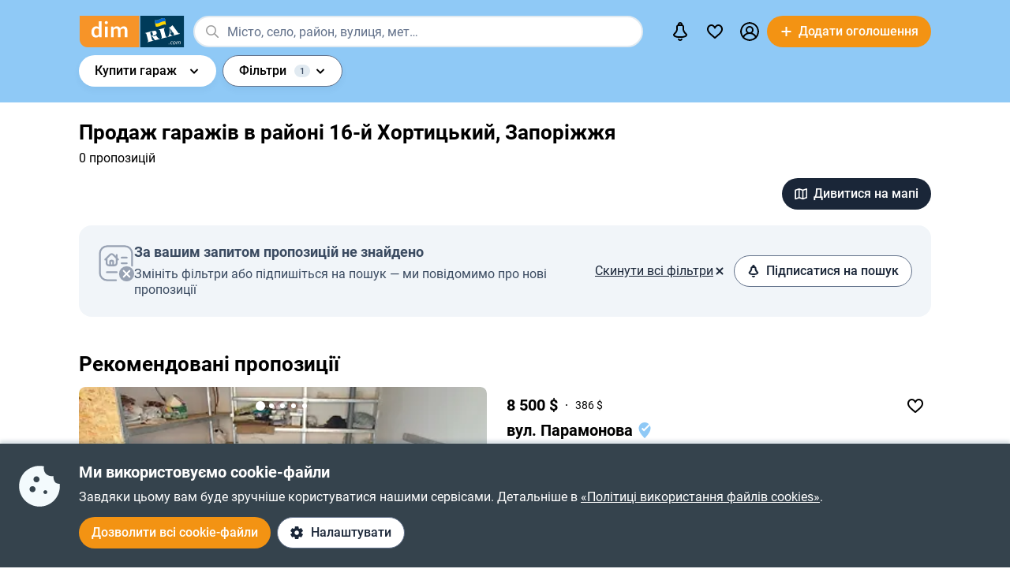

--- FILE ---
content_type: text/html; charset=utf-8
request_url: https://dom.ria.com/uk/prodazha-garazhei/zaporozhye-rayon-16-i-khortytskyi/
body_size: 78799
content:
<!DOCTYPE html>
<html lang="uk">
<head>
    <link rel="manifest" href="/manifest.json">
    <meta charset="utf-8">
    
    <link rel="icon" href="https://dom.riastatic.com/css/images/32.ico" sizes="32x32">
    <link rel="icon" href="https://dom.riastatic.com/css/images/250.svg" type="image/svg+xml">
    <meta name="referrer" content="unsafe-url">
    <meta name="viewport" content="width=device-width, initial-scale=1.0">
    <meta name="msapplication-TileColor" content="#f09213">
    <meta name="theme-color" content="#f09213">
    <meta name="mobile-web-app-capable" content="yes">
    <meta name="application-name" content="DIM.RIA">
    <meta name="apple-mobile-web-app-capable" content="yes">
    <meta name="apple-mobile-web-app-status-bar-style" content="black">
    <meta name="apple-mobile-web-app-title" content="DIM.RIA">
    <link rel="mask-icon" href="https://dom.riastatic.com/css/images/250.svg">
    <link rel="apple-touch-icon" sizes="180x180" href="https://dom.riastatic.com/css/images/180.png">
    <meta name="msapplication-TileImage" content="https://dom.riastatic.com/css/images/192.png">
    <meta data-vue-meta="true" property="format-detection" content="telephone=no"><meta data-vue-meta="true" property="og:site_name" content="DOM.RIA.com"><meta data-vue-meta="true" property="fb:app_id" content="933582700021227"><meta data-vue-meta="true" property="msvalidate.01" content="634E07BD8612C1BEC5CED96AC190C573"><meta data-vue-meta="true" name="title" content="Купити гараж в районі 16-й Хортицький, Запоріжжя | DIM.RIA"><meta data-vue-meta="true" name="description" content="Купити гараж в районі 16-й Хортицький, Запоріжжя можна на сайті ✅️ перевірених оголошень DIM.RIA. ⏩ Дивіться пропозиції продажу гаражів з актуальною ціною, фото і описом"><meta data-vue-meta="true" property="og:title" content="Купити гараж в районі 16-й Хортицький, Запоріжжя | DIM.RIA"><meta data-vue-meta="true" property="og:description" content="Купити гараж в районі 16-й Хортицький, Запоріжжя можна на сайті ✅️ перевірених оголошень DIM.RIA. ⏩ Дивіться пропозиції продажу гаражів з актуальною ціною, фото і описом"><meta data-vue-meta="true" property="og:type" content="article"><meta data-vue-meta="true" property="og:url" content="article"><meta data-vue-meta="true" property="og:image" content="https://dom.riastatic.com/css/images/common/share/share.png?v=1">
    <title data-vue-meta="true">Купити гараж в районі 16-й Хортицький, Запоріжжя | DIM.RIA</title>
    
    <link data-vue-meta="true" rel="preconnect" href="https://cdn.riastatic.com/"><link data-vue-meta="true" rel="preconnect" href="https://dom.riastatic.com/"><link data-vue-meta="true" rel="preload" as="font" href="https://dom.riastatic.com/css/stylesheets/fonts/f1.woff2" type="font/woff2" crossorigin="anonymous"><link data-vue-meta="true" rel="preload" as="font" href="https://dom.riastatic.com/css/stylesheets/fonts/f2.woff2" type="font/woff2" crossorigin="anonymous"><link data-vue-meta="true" rel="preload" as="font" href="https://dom.riastatic.com/css/stylesheets/fonts/f3.woff2" type="font/woff2" crossorigin="anonymous"><link data-vue-meta="true" rel="stylesheet" media="print" type="text/css" href="https://dom.riastatic.com/css/stylesheets/spa_print.css"><link data-vue-meta="true" rel="dns-prefetch" href="https://cdn.riastatic.com/"><link data-vue-meta="true" rel="dns-prefetch" href="https://dom.riastatic.com/"><link data-vue-meta="true" rel="dns-prefetch" href="https://ui.ria.com"><link data-vue-meta="true" rel="dns-prefetch" href="https://www.gstatic.com"><link data-vue-meta="true" rel="dns-prefetch" href="https://googleads.g.doubleclick.net"><link data-vue-meta="true" rel="dns-prefetch" href="https://bid.g.doubleclick.net"><link data-vue-meta="true" rel="dns-prefetch" href="https://stats.g.doubleclick.net"><link data-vue-meta="true" rel="dns-prefetch" href="https://www.facebook.com"><link data-vue-meta="true" rel="dns-prefetch" href="https://www.google-analytics.com"><link data-vue-meta="true" rel="dns-prefetch" href="https://connect.facebook.net"><link data-vue-meta="true" rel="alternate" hreflang="uk" href="https://dom.ria.com/uk/prodazha-garazhei/zaporozhye-rayon-16-i-khortytskyi/"><link data-vue-meta="true" rel="alternate" hreflang="ru" href="https://dom.ria.com/prodazha-garazhei/zaporozhye-rayon-16-i-khortytskyi/"><link data-vue-meta="true" rel="alternate" hreflang="x-default" href="https://dom.ria.com/uk/prodazha-garazhei/zaporozhye-rayon-16-i-khortytskyi/"><link data-vue-meta="true" rel="preload" href="https://cdn.riastatic.com/photos/dom/photo/32881/3288163/328816323/328816323fm.webp" as="image" fetchpriority="high"><link data-vue-meta="true" rel="preload" href="https://cdn.riastatic.com/photos/dom/photo/32665/3266573/326657373/326657373fm.webp" as="image" fetchpriority="high"><link data-vue-meta="true" rel="preload" href="https://cdn.riastatic.com/photos/dom/photo/32344/3234489/323448916/323448916fm.webp" as="image" fetchpriority="high"><link data-vue-meta="true" rel="canonical" href="https://dom.ria.com/uk/prodazha-garazhei/zaporozhye-rayon-16-i-khortytskyi/">
    <script data-vue-meta="true" >
                        function initPush() {
                            var welcomeNotification = {
                                title: 'Дякуємо за підписку',
                                body: 'Тепер ви підписані на сповіщення!',
                                icon: 'https://dom.riastatic.com/css/images/dimria.png'
                            };
                            var DOM_ID = 3;
                            var pm = new PushMessanger(DOM_ID, welcomeNotification, false).load();
                        }

                        var rLabelAvailability = !!(location.href && location.href.match('r_source'));
                        var riaDomainAvailability = !!(document.referrer && document.referrer.match('.ria.com'));
                        var paramsStr = '';
                        if (!rLabelAvailability && !riaDomainAvailability) {
                            if (!document.referrer) {
                                paramsStr = '&r_audience=direct&r_source=direct';
                            } else {
                                paramsStr = '&r_audience=all&r_medium=referer&r_source=' + document.referrer;
                            }
                        }

                        var projectId = 9;
                        if(navigator.userAgent &&  navigator.userAgent.match('build_code') && navigator.userAgent.match('osname')) {
                           var osname = navigator.userAgent.split('osname=')[1].split(' ')[0];
                           if (osname === 'android') {
                              projectId = 3;
                           } else if (osname === 'ios') {
                              projectId = 4;
                           }
                           var app_version = navigator.userAgent.split('build_code=')[1].split(' ')[0];
                           paramsStr = paramsStr + '&app_version=' + app_version;
                        }


                        !function(e){function t(r){if(n[r])return n[r].exports;var o=n[r]={i:r,l:!1,exports:{}};return e[r].call(o.exports,o,o.exports,t),o.l=!0,o.exports}var n={};t.m=e,t.c=n,t.d=function(e,n,r){t.o(e,n)||Object.defineProperty(e,n,{configurable:!1,enumerable:!0,get:r})},t.n=function(e){var n=e&&e.__esModule?function(){return e.default}:function(){return e};return t.d(n,"a",n),n},t.o=function(e,t){return Object.prototype.hasOwnProperty.call(e,t)},t.p="",t(t.s=1)}([,function(e,t,n){"use strict";var r=/PSP_ID=.+?/gi,o=/user_online=.+?/gi,c=r.exec(document.cookie),i=o.exec(document.cookie);if(c&&!i){document.createElement("IMG").src="//ui.ria.com/last_visit/set/index.jpg"}}]);
                        !function(e){function t(r){if(n[r])return n[r].exports;var o=n[r]={i:r,l:!1,exports:{}};return e[r].call(o.exports,o,o.exports,t),o.l=!0,o.exports}var n={};t.m=e,t.c=n,t.d=function(e,n,r){t.o(e,n)||Object.defineProperty(e,n,{configurable:!1,enumerable:!0,get:r})},t.n=function(e){var n=e&&e.__esModule?function(){return e.default}:function(){return e};return t.d(n,"a",n),n},t.o=function(e,t){return Object.prototype.hasOwnProperty.call(e,t)},t.p="",t(t.s=3)}({3:function(e,t,n){"use strict";var r=location.hash.replace("#","").split(/[&?]/).filter(function(e){return""!=e.trim()}).join("&");r=encodeURI(r);var o=document.createElement("img"),i=Math.floor(1e15*Math.random());o.src="https://slonik.ria.com/api/v3/event/client/index.gif?event_id=387&project_id=" + projectId+ "&viewRandom="+i+"&"+r+paramsStr}});
                        </script>
<link rel="preload" href="https://dom.riastatic.com/vue2/static/js/app.a5ea0ec.js" as="script"><link rel="preload" href="https://dom.riastatic.com/vue2/static/js/57.57.3a1dcc1.js" as="script"><link rel="preload" href="https://dom.riastatic.com/vue2/static/js/308.308.be4a0fb.js" as="script"><link rel="preload" href="https://dom.riastatic.com/vue2/static/js/65.65.e27c8bc.js" as="script"><link rel="preload" href="https://dom.riastatic.com/vue2/static/js/195.195.fff683e.js" as="script"><link rel="preload" href="https://dom.riastatic.com/vue2/static/js/103.103.b4cf30e.js" as="script"><link rel="preload" href="https://dom.riastatic.com/vue2/static/js/19.19.17f6816.js" as="script"><link rel="preload" href="https://dom.riastatic.com/vue2/static/js/155.155.bc66858.js" as="script"><link rel="preload" href="https://dom.riastatic.com/vue2/static/js/16.16.3b71e05.js" as="script"><link rel="preload" href="https://dom.riastatic.com/vue2/static/js/64.64.e80aecd.js" as="script"><link rel="preload" href="https://dom.riastatic.com/vue2/static/js/370.370.650aad6.js" as="script"><link rel="preload" href="https://dom.riastatic.com/vue2/static/js/140.140.d29d0b9.js" as="script"><link rel="preload" href="https://dom.riastatic.com/vue2/static/js/34.34.9cd9a03.js" as="script"><link rel="preload" href="https://dom.riastatic.com/vue2/static/js/15.15.a063bde.js" as="script"><link rel="preload" href="https://dom.riastatic.com/vue2/static/js/11.11.82d8d30.js" as="script"><link rel="preload" href="https://dom.riastatic.com/vue2/static/js/13.13.df2c2c8.js" as="script"><link rel="preload" href="https://dom.riastatic.com/vue2/static/js/136.136.28bdfed.js" as="script"><link rel="preload" href="https://dom.riastatic.com/vue2/static/js/79.79.3bd5987.js" as="script"><style data-vue-ssr-id="261915bc:0 69dffaa3:0 1466fa8a:0 c20c1cc8:0 28114b4b:0 0ccdef36:0 61afde92:0 877b1f68:0 0f659e3e:0 1ee658de:0 50fb2b76:0 08eebf4b:0 7e5a002e:0 3f3cac4c:0 1c05aabe:0 221306e2:0 2dfac5e0:0 65246542:0 67e6800a:0 16183148:0 76f46d22:0 500bd460:0 09439b95:0 e98637ca:0 537cc46b:0 10b69d45:0 0725da35:0 ab3f3b12:0 db5dd46a:0 61bec012:0 57348412:0 d8d31a52:0 7ca1e052:0 0ae11f14:0 94837bc8:0 a9e50944:0 1811a0b7:0 6d5fd28c:0 30397cb4:0 16a3873c:0 f99041ba:0">
@font-face{font-family:Roboto;font-weight:400;src:url(https://dom.riastatic.com/css/stylesheets/fonts/f1.woff2) format("woff2");font-display:swap
}
@font-face{font-family:Roboto;font-weight:500;src:url(https://dom.riastatic.com/css/stylesheets/fonts/f2.woff2) format("woff2");font-display:swap
}
@font-face{font-family:Roboto;font-weight:700;src:url(https://dom.riastatic.com/css/stylesheets/fonts/f3.woff2) format("woff2");font-display:swap
}

.bg_orange{background:#ffa369;color:#000
}
.bg_blue{background:#8fc9f6
}
*{box-sizing:border-box;scroll-behavior:smooth
}
body,html{touch-action:manipulation
}
#app{min-height:100%
}
body{margin:0;font-family:Roboto,ArialFallBack,sans-serif;text-rendering:optimizeSpeed;-webkit-font-smoothing:antialiased;font-weight:400;font-size:16px;line-height:20px;-webkit-tap-highlight-color:rgba(0,0,0,0);color:#000
}
.cva{content-visibility:auto
}
.table{display:table;width:100%
}
.t-cell{display:table-cell
}
@font-face{font-family:ArialFallBack;src:local("Arial"),local("Helvetica"),local("Liberation Sans");font-weight:400;font-style:normal
}
a{text-decoration:none;color:#000;touch-action:manipulation
}
.hide{display:none!important
}
.text-l{text-align:left
}
.text-r{text-align:right
}
.text-c{text-align:center
}
button{border:0;cursor:pointer
}
button:focus{outline:none
}
.fl-l{float:left
}
.nowrap{white-space:nowrap
}
.size24{font-size:24px;line-height:30px
}
.size42{font-size:42px;line-height:48px;margin:0 0 30px
}
.size30{font-size:30px;line-height:36px
}
.size22{font-size:20px;line-height:27px
}
.size20{font-size:20px;line-height:24px
}
.size18{font-size:18px
}
.size16{font-size:16px
}
.size14{font-size:14px
}
.link{border-radius:20px;padding:7px 15px;margin-bottom:1px;border-bottom:none;display:inline-flex;justify-content:space-between;align-items:center
}
.container{width:100%;padding:0 15px;margin:0 auto
}
.bold-500{font-weight:500
}
.bold{font-weight:700
}
.boxed{width:100%
}
.boxed,.i-block{display:inline-block
}
.v-bottom{vertical-align:text-bottom
}
.v-middle{vertical-align:middle
}
.v-top{vertical-align:top
}
.v-hidden{opacity:0;pointer-events:none
}
.p-rel{position:relative
}
.w100{width:100%
}
.m0{margin:0
}
.mb-0{margin-bottom:0
}
.ml-25{margin-left:25px
}
.mb-25{margin-bottom:25px
}
.ml-20{margin-left:20px
}
.mr-20{margin-right:20px
}
.mb-20{margin-bottom:20px
}
.mb-30{margin-bottom:30px
}
.mb-40{margin-bottom:40px
}
.mb-60{margin-bottom:60px
}
.mt-20{margin-top:20px
}
.mr-15{margin-right:15px
}
.mb-15{margin-bottom:15px
}
.mt-15{margin-top:15px
}
.ml-15{margin-left:15px
}
.mr-10{margin-right:10px
}
.mb-10{margin-bottom:10px
}
.mt-10{margin-top:10px
}
.ml-10{margin-left:10px
}
.mr-5{margin-right:5px
}
.mb-5{margin-bottom:5px
}
.mt-5{margin-top:5px
}
.ml-5{margin-left:5px
}
.mt-0{margin-top:0
}
.i-flex{display:inline-flex
}
.flex{display:flex
}
.f-space{justify-content:space-between
}
.f-column{flex-direction:column
}
.f-text-c{justify-content:center
}
.f-center{align-items:center
}
.noClickEvent{pointer-events:none
}
.pointer{cursor:pointer
}
.overflowed{white-space:nowrap;overflow:hidden;text-overflow:ellipsis
}
@keyframes spin{
0%{transform:rotate(0)
}
to{transform:rotate(1turn)
}
}
[class^=photo-]{background-color:#eff2f3;display:inline-block;overflow:hidden
}
[class^=photo-],[class^=photo-] img{width:100%;vertical-align:top;position:relative
}
[class^=photo-] img{height:100%;object-fit:cover;border-radius:inherit
}
[class^=photo-]:after{border:1px solid #e0e3e4;border-radius:inherit;pointer-events:none
}
[class^=photo-]:after,[class^=photo-]:before{position:absolute;top:0;right:0;left:0;bottom:0;content:""
}
[class^=photo-]:before{border:4px solid rgba(0,0,0,.1);border-top-color:#7bccff;width:0;height:0;padding:10%;animation:spin 2s linear 5;margin:auto;border-radius:50%
}
.label-border{font-size:14px;border:1px solid #bfe3ff;background:#dff1ff;border-radius:20px;min-height:32px;padding:0 12px;display:inline-flex;align-items:center;overflow:hidden;white-space:nowrap;max-width:100%
}
.label-border.grey{color:#000
}
.label-item{font-size:11px;text-transform:uppercase;font-weight:700;padding:0 8px;height:24px;border-radius:2px;background:#fff;display:inline-block;vertical-align:middle;line-height:26px
}
.label-item.bg_blue{background:#8fc9f6
}
.label-item.bg_yellow{background:#fdefa8;border:1px solid #eddf9b
}
.label-item.bg_lightBlue{background:#8fc9f6
}
.label-item.i-flex{display:inline-flex
}
.all-clickable{position:absolute;top:0;right:0;bottom:0;left:0
}
.unstyle{margin:0;padding:0;list-style:none
}
.point-before{margin-left:10px;padding-left:10px
}
.point-before:before{background:#000;padding:1px;border-radius:50%;display:inline-block;left:-10px;position:relative;top:-4px;content:""
}
.disabled{pointer-events:none;cursor:default;background:rgba(0,0,0,.1);color:#7a8c99
}
input,select,textarea{font-family:inherit
}
input,select{font-weight:500
}
select{color:#000;-webkit-appearance:none;appearance:none
}
.item-pseudoselect{box-shadow:0 4px 8px rgba(0,59,86,.05);border-radius:30px;display:flex;align-items:center;height:60px;background:#fff;padding:0 50px 0 20px;font-family:inherit;font-size:18px;line-height:22px;border:0;width:100%;transition:all .1s linear
}
.item-pseudoselect.small{font-size:16px;height:40px
}
.item-pseudoselect:focus{outline:none
}
.s-arrow{position:absolute;top:50%;margin-top:-8px;right:20px;pointer-events:none;transition:transform .15s ease-out
}
.s-arrow.animate{transform:rotate(180deg)
}
.options{background:#fff;box-shadow:0 10px 20px rgba(0,59,86,.2);border:1px solid rgba(0,59,86,.05);border-radius:24px;position:absolute;left:0;margin-top:5px;top:100%;min-width:100%;padding:4px 20px 4px 4px;z-index:2
}
.options.no-scroll{padding-right:4px
}
.options.no-scroll .item{margin-right:0
}
.options.right{left:auto;right:0
}
.options .scrollbar{max-height:360px;display:block;font-weight:400
}
.options .item,.pseudomodal .item{padding:5px 17px;min-height:40px;display:flex;align-items:center;margin-right:3px
}
.options .item.block,.pseudomodal .item.block{padding:10px 17px;min-height:unset;display:block
}
button{font-family:inherit;font-size:16px;touch-action:manipulation;-webkit-user-select:none;user-select:none
}
.link-element{-webkit-user-select:none;user-select:none;border:2px solid #000;border-radius:20px;padding:5px 17px;transition:all .1s linear;cursor:pointer;min-height:40px;display:inline-flex;align-items:center;justify-content:center
}
.link-element.white_bg{background:#fff
}
.link-element.active{background:#000;color:#fff;border-color:#000;pointer-events:none
}
[disabled]{pointer-events:none
}
[placeholder]::placeholder{font-weight:400;font-style:normal
}
[placeholder]:-moz-placeholder{font-weight:400;font-style:normal;color:#62718a
}
[placeholder]:-ms-input-placeholder{font-weight:400;font-style:normal;color:#62718a
}
[placeholder]::-webkit-input-placeholder{font-weight:400;font-style:normal;color:#62718a
}
input[type=checkbox]+label:before,input[type=radio]+label:before{position:relative;display:inline-block;width:16px;height:16px;margin:-3px 8px 0 1px;vertical-align:middle;cursor:pointer;background:#fff;border:2px solid #aaaaac;content:""
}
input[type=checkbox]+label:after,input[type=radio]+label:after{content:"";position:absolute;color:#a6a6a6;background:currentColor;display:none
}
input[type=checkbox]+label:before{border-radius:3px
}
input[type=checkbox]+label.button:before{margin-left:-6px
}
input[type=checkbox]+label:after{left:6px;top:9px;width:2px;height:2px;box-shadow:2px 0 0 currentColor,3px -2px 0 currentColor,3px -4px 0 currentColor,3px -6px 0 currentColor,3px -8px 0 currentColor,3px -10px 0 currentColor,3px 0 0 currentColor,-2px 0 0 currentColor;transform:rotate(45deg)
}
input[type=radio]+label:before{border-radius:50%
}
input[type=radio]+label:after{left:6px;top:4px;border-radius:50%;width:10px;height:10px
}
input[type=checkbox]+label:hover:before,input[type=radio]+label:hover:before{border-color:#b6b6b6
}
input[type=checkbox]:checked+label,input[type=radio]:checked+label{position:relative
}
input[type=checkbox]:checked+label:before,input[type=radio]:checked+label:before{border-color:#f09213;background:#f09213
}
input[type=checkbox]:checked+label:after,input[type=radio]:checked+label:after{display:block;color:#fff
}
input[type=checkbox]:checked:disabled+label:before,input[type=checkbox]:checked:disabled+label:hover:before,input[type=checkbox]:disabled+label:before,input[type=checkbox]:disabled+label:hover:before,input[type=checkbox]:disabled:checked+label:before,input[type=checkbox]:disabled:checked+label:hover:before,input[type=radio]:checked:disabled+label:before,input[type=radio]:checked:disabled+label:hover:before,input[type=radio]:disabled+label:before,input[type=radio]:disabled+label:hover:before,input[type=radio]:disabled:checked+label:before,input[type=radio]:disabled:checked+label:hover:before{border-color:#d2d2d2
}
input[type=checkbox]:checked:disabled+label:after,input[type=checkbox]:disabled:checked+label:after,input[type=radio]:checked:disabled+label:after,input[type=radio]:disabled:checked+label:after{color:#d2d2d2
}
input[type=checkbox]:required:invalid+label:before,input[type=radio]:required:invalid+label:before{border-color:#f33
}
input[type=radio]:checked+label:before{background:#fff
}
input[type=radio]:checked+label:after{color:#f09213
}
label>input[type=checkbox],label>input[type=radio]{display:inline
}
input[type=email],input[type=number],input[type=tel],input[type=text]:not(.item-pseudoselect),textarea{border-radius:20px;display:flex;align-items:center;padding:0 20px;font-family:inherit;line-height:22px;border:0;width:100%;text-overflow:ellipsis;background:#f3fafd;box-shadow:none;height:40px;font-size:16px
}
input[type=email]:focus,input[type=number]:focus,input[type=tel]:focus,input[type=text]:not(.item-pseudoselect):focus,textarea:focus{outline:none
}
textarea{resize:none;height:auto;line-height:normal;padding:10px 20px
}
input[type=checkbox],input[type=radio]{display:none
}
input::-webkit-inner-spin-button,input::-webkit-outer-spin-button{-webkit-appearance:none;margin:0
}
input[type=number]{-moz-appearance:textfield
}
@media(min-width:1025px){
body{overflow:hidden scroll
}
.hover{position:relative
}
.hover:before{pointer-events:none;transition:all .1s linear;content:"";position:absolute;z-index:-1;left:-6px;right:-6px;top:-4px;bottom:-4px;border-radius:8px
}
.hover:hover:before{background:rgba(0,0,0,.1)
}
.link{padding-right:39px;position:relative
}
.link,.link:after{transition:all .1s linear
}
.link:after{position:absolute;right:15px;top:50%;margin-top:-8px;opacity:0;content:url("data:image/svg+xml;charset=utf-8,%3Csvg width='16' height='16' fill='none' xmlns='http://www.w3.org/2000/svg'%3E%3Cpath d='M8 13.5L13.5 8m0 0L8 2.5M13.5 8h-11' stroke='%23000' stroke-width='2'/%3E%3C/svg%3E")
}
.link.white:after{content:url("data:image/svg+xml;charset=utf-8,%3Csvg width='16' height='16' fill='none' xmlns='http://www.w3.org/2000/svg'%3E%3Cpath d='M8 13.5L13.5 8m0 0L8 2.5M13.5 8h-11' stroke='%23fff' stroke-width='2'/%3E%3C/svg%3E")
}
.link:hover{background-color:#fff
}
.link:hover:after{opacity:1
}
.bg_orange .link:hover{background-color:rgba(0,0,0,.1)
}
.container{max-width:1440px;padding:0 100px
}
.label-border.hover:hover{background:none
}
.label-border.hover:hover:before{background-color:#8fc9f6
}
.item-pseudoselect:hover{background:#c7e4fa
}
.options{white-space:nowrap
}
.options:before{content:"";position:absolute;top:-10px;height:15px;left:0;right:0
}
.options .item:hover,.options .item[data-focus=true],.pseudomodal .item:hover,.pseudomodal .item[data-focus=true]{background:rgba(143,201,246,.5);border-radius:20px;cursor:pointer
}
.link-element.white_bg:hover{background:#c7e4fa;border-color:#000
}
.link-element:hover{background:rgba(0,0,0,.1)
}
input[type=email]:focus,input[type=email]:hover,input[type=number]:focus,input[type=number]:hover,input[type=tel]:focus,input[type=tel]:hover,input[type=text]:not(.item-pseudoselect):focus,input[type=text]:not(.item-pseudoselect):hover,textarea:focus,textarea:hover{box-shadow:0 0 0 2px #c7e4fa
}
.page-content{min-height:calc(100vh - 113px)
}
}
@media(min-width:1300px){
.size22{font-size:22px
}
}
@media(max-width:1024px){
body,html{height:100%
}
body.modal-open,html.modal-open{overscroll-behavior-y:none;overflow:hidden
}
html{overflow-y:scroll
}
.size42{line-height:36px
}
.size30{font-size:24px;line-height:30px
}
.m-padding{padding-left:15px;padding-right:15px
}
.item-pseudoselect{font-size:16px
}
.page-content{min-height:calc(100vh - 204px)
}
}
@media(max-width:1300px){
.size24{font-size:20px;line-height:1.2
}
.size42{font-size:30px
}
.size30{font-size:26px
}
}
@media(max-width:1200px){
.container{padding:0 15px
}
}
@media(max-width:550px){
.mobileW100{margin-left:-15px;width:calc(100% + 30px)!important;border-radius:0!important
}
}

.f-end{justify-content:flex-end
}
.f-1-5{flex:1.5
}
.f-1{flex:auto
}
.g-8{gap:8px
}
.mr-8{margin-right:8px
}
.countOptions{font-size:14px;color:#fff;background:#000;border-radius:24px;line-height:24px;padding:0 4px;margin-left:10px;min-width:50px;text-align:center
}
.noty.options{padding:0;width:380px
}
.uWrap{padding:20px;white-space:normal
}
.uWrap .size22{line-height:1
}
.uWrap .p-rel{background:#fff
}
.grey{color:#414042
}
.photo-60x60{width:60px;min-width:60px;height:60px;border-radius:50%
}
.photo-60x60 img{border-radius:50%;background:#fff
}
.add-realty-button .short-text{display:none
}
.notification-point-wrap{position:relative
}
.main-page .notification-point{border-color:#8fc9f6
}
.color-secondary{color:#3b4b61
}
.color-tetriary{color:#62718a
}
.color-primary,.notify-head{color:#1a2638
}
.notify-head{padding:18px 16px;border-bottom:1px solid #e1eaf1
}
.notification-point{position:absolute;top:7px;left:27px;height:10px;width:10px;background-color:orange;border-radius:50%;border:2px solid #fff
}
header{box-sizing:border-box;padding:15px 0 0;font-weight:500
}
header:not(.main-page) .f-1-5 .h-item:not(.last) .linkToMyPage{padding:8px 16px
}
header .btn-circle{background-color:#000;height:40px;width:40px;min-width:40px;border-radius:50%;margin:0
}
header .flex.f-center.f-space.uWrap{margin:8px;padding:0;white-space:normal
}
header .flex.f-center.f-space.uWrap:hover{background:rgba(143,201,246,.5019607843)
}
header .options.no-scroll.noty .linkToMyPage{display:inline-flex;justify-content:space-between;width:100%;padding:4px 20px
}
header.main-page{font-size:20px;background:#8fc9f6
}
header.main-page .with_hover>.unlink{padding:0 20px
}
header.main-page .with_hover.p-8 .unlink{padding:0 8px
}
header.main-page .with_hover.last,header.main-page .with_hover.z-1{z-index:1
}
header.main-page .with_hover.z-3{z-index:3
}
header.main-page .with_hover .options{font-size:18px
}
header.main-page .f-1 .with_hover:first-child{margin-left:15px
}
header.main-page .notification-point{left:36px
}
.logo-svg{object-fit:contain
}
.h-item{margin-left:40px
}
.f-1 .with_hover:first-child{margin-left:15px
}
header .options{z-index:3
}
.with_hover{border-radius:20px;margin-left:0;position:relative;cursor:pointer
}
.with_hover.p-8 .unlink{padding:0 8px
}
.with_hover .options{opacity:0;pointer-events:none;font-weight:400
}
.with_hover .options .unlink{padding:0 10px
}
.with_hover .unlink{padding:0 20px;display:flex;align-items:center;min-height:40px
}
.with_hover .nowrap{white-space:nowrap
}
@media(min-width:1025px){
.with_hover:hover .notification-point{border-color:#c7e4fa
}
.main-page .with_hover:hover .notification-point{border-color:#fff
}
header{padding:6px 0
}
header.main-page{padding:40px 0 35px
}
header.main-page .logo-svg{width:200px;height:60px
}
.logo-svg{width:134px;height:40px
}
header:not(.main-page) .with_hover:hover{background:#c7e4fa
}
.with_hover:not(:hover) .noty{display:none
}
.with_hover:hover{background:#fff
}
.with_hover:hover .options{opacity:1;pointer-events:auto
}
}
@media(max-width:1240px){
.add-realty-button .full-text{display:none
}
.add-realty-button .short-text{display:inline
}
header.main-page{font-size:18px
}
}
@media(max-width:1300px){
header .f-1-5 .h-item:not(.last) .unlink{padding:0 10px
}
header .f-1-5 .h-item:not(.last) .options{font-size:18px
}
header.main-page .notification-point{left:26px
}
}
@media(max-width:1440px){
header .f-1-5.hideText .h-item:not(.last) .unlink{padding:0 10px
}
header .f-1-5.hideText .h-item:not(.last) .options{font-size:18px
}
}
@media(max-width:1750px){
.options-left .options{left:auto;right:0
}
}

.notification-bar{padding:20px;white-space:normal;cursor:auto
}
.notification-bar .n-message{font-size:16px;min-height:auto
}
.notification-bar .close{position:relative
}
.notification-bar .close:before{position:absolute;left:-10px;right:-10px;top:-10px;bottom:-10px;content:""
}

.btn-conversion[data-v-34639fea]{background-color:#f39313;color:#fff
}
.btn-conversion[data-v-34639fea]:hover{background-color:#da6f03
}
.btn-conversion-disabled[data-v-34639fea],.btn-conversion[data-v-34639fea]:disabled{background-color:#f1f5f9;color:#98a2b3;cursor:default;pointer-events:none
}
.btn-conversion-disabled[data-v-34639fea]:hover,.btn-conversion[data-v-34639fea]:disabled:hover{background-color:#f1f5f9
}

.btn[data-v-61eb08da]{cursor:pointer;font-family:inherit;transition:background-color .3s ease;font-weight:500;display:inline-flex;align-items:center;justify-content:center;text-align:center;text-decoration:none;white-space:nowrap;overflow:hidden;text-overflow:ellipsis
}
.btn svg[data-v-61eb08da]{display:inline-block;vertical-align:middle
}
.btn-xl[data-v-61eb08da]{padding:22px 16px;border-radius:32px;height:60px
}
.btn-l[data-v-61eb08da],.btn-xl[data-v-61eb08da]{font-size:16px;line-height:16px
}
.btn-l[data-v-61eb08da]{padding:16px;border-radius:24px;height:48px
}
.btn-m[data-v-61eb08da]{padding:12px 16px;font-size:16px;line-height:16px;height:40px
}
.btn-m[data-v-61eb08da],.btn-s[data-v-61eb08da]{border-radius:20px
}
.btn-s[data-v-61eb08da]{padding:10px 8px;font-size:14px;line-height:19px;height:32px
}
.btn-xs[data-v-61eb08da]{padding:6px 8px;font-size:12px;line-height:12px;border-radius:20px;height:24px
}
.btn.i-block[data-v-61eb08da]{display:inline-block
}

.btn[data-v-2da1f544]{border:none
}
.btn-ghost[data-v-2da1f544]{background-color:#fff;color:#1a2638
}
.btn-ghost[data-v-2da1f544]:hover{background-color:#e6eef5
}
.btn-ghost-disabled[data-v-2da1f544],.btn-ghost[data-v-2da1f544]:disabled{color:#98a2b3;background-color:#fff;cursor:default;pointer-events:none
}
.btn-ghost-disabled[data-v-2da1f544]:hover,.btn-ghost[data-v-2da1f544]:disabled:hover{background-color:#f1f5f9
}

.notification-bell{position:relative
}
.notification-bell .count-favorite{font-size:11px;line-height:13px;font-weight:500;color:#1a2638;margin-left:10px;top:0;background-color:orange;position:absolute;padding:2px 6px;border-radius:8px;text-align:center
}
.notification-bell .count-favorite:empty{display:none
}
@media(max-width:1024px){
.notification-bell{width:40px;height:40px;display:flex;align-items:center;justify-content:center
}
.notification-bell .count-favorite{margin-left:5px
}
}

.c-notifier{background:#35434d;color:#fff;box-shadow:0 -4px 4px rgba(0,59,86,.15);position:fixed;bottom:0;width:100%;z-index:107;will-change:scroll-position
}
.c-notifier .white-link{color:#fff;text-decoration:underline
}
.ml-8{margin-left:8px
}
.c-notifier-container{padding:24px 15px
}
@media(max-width:1024px){
.c-notifier{font-size:14px
}
.c-notifier:not(.open){z-index:6
}
}

@media(min-width:1025px){
.c-notifier-container{max-width:1240px;margin:0 auto;box-sizing:content-box
}
.c-notifier-container .checkboxArea .item{display:inline-block;min-width:110px;margin-right:15px
}
#gdpr_settings:checked .c-notifier-container{display:block
}
}

.btn-secondary[data-v-574d3694]{background-color:#fff;border:1px solid #62718a;color:#1a2638
}
.btn-secondary[data-v-574d3694]:hover{background-color:#e6eef5
}
.btn-secondary-disabled[data-v-574d3694],.btn-secondary[data-v-574d3694]:disabled{background-color:#f1f5f9;color:#98a2b3;cursor:default;pointer-events:none;border:1px solid #98a2b3
}
.btn-secondary-disabled[data-v-574d3694]:hover,.btn-secondary[data-v-574d3694]:disabled:hover{background-color:#f1f5f9
}

.is-client{width:0;height:0;overflow:hidden;position:absolute
}
.flexOrederWrap{display:flex;flex-direction:column
}
.flexOrederWrap .form-opinion,.flexOrederWrap>div{order:1
}
.flexOrederWrap .order2{order:2
}
.flexOrederWrap .order3,.flexOrederWrap .order4{order:3
}


.circle{border-radius:50%
}
.size25{font-size:25px
}
.mw360{max-width:360px
}
.h20{height:20px
}
.mt-40{margin-top:40px
}
.mr-8{margin-right:8px
}
.ml-16{margin-left:16px
}
.mr-16{margin-right:16px
}
.mt-12{margin-top:12px
}
.mb-16{margin-bottom:16px
}
.mb-12{margin-bottom:12px
}
.mb-8{margin-bottom:8px
}
.mb-40{margin-bottom:40px
}
.bg_lightBlue{background:#f3fafd
}
.search-result-list,.search-result-list-wrap{width:100%;display:flex;flex-wrap:wrap;padding-top:4px
}
.search-result-list-wrap .small-photo-wrap .small-photo,.search-result-list .small-photo-wrap .small-photo{padding-bottom:75.5%
}
.f100{flex:1 1 100%;line-height:1.1
}
.container.flexOrederWrap{min-height:calc(100vh - 395px);display:flex;flex-direction:column
}
.sticky-bottom{margin-top:auto
}
@media(max-width:1024px){
.realtyCatalog header{background:#8fc9f6
}
.mobileFixedButtons{display:flex;position:fixed;padding-bottom:15px;bottom:60px;left:50%;transform:translateX(-50%);right:auto;z-index:3
}
.mobileFixedButtons .btn-primary{flex:1
}
.mobileFixedButtons .btn-primary.first{margin-right:8px
}
.mobileFixedButtons .btn-primary.circle{min-width:40px;padding:0
}
.search-result-list,.search-result-list-wrap{justify-content:space-between
}
.search-result-list-wrap .small-photo-wrap .small-photo,.search-result-list .small-photo-wrap .small-photo{padding-bottom:24%
}
.search-result-list-wrap .max .small-photo-wrap .small-photo,.search-result-list .max .small-photo-wrap .small-photo{padding-bottom:37%
}
.search-result-list-wrap .realty-item,.search-result-list .realty-item{overflow:hidden;margin-bottom:15px;padding-bottom:15px;flex:0 0 calc(50% - 10px)
}
.search-result-list-wrap .realty-item:not(:last-of-type):after,.search-result-list .realty-item:not(:last-of-type):after{content:"";pointer-events:none;position:absolute;bottom:0;left:-15px;width:calc(100% + 30px)
}
.search-result-list-wrap .realty-item .small-photo-wrap,.search-result-list .realty-item .small-photo-wrap{display:flex
}
.search-result-list-wrap .realty-item .small-photo-wrap .photo-,.search-result-list .realty-item .small-photo-wrap .photo-{margin:4px 0
}
.search-result-list-wrap .realty-item .small-photo-wrap .photo-+.photo-,.search-result-list .realty-item .small-photo-wrap .photo-+.photo-{margin-left:4px
}
.paginatorSelect{margin:20px 0;padding:0
}
.search-page-wrap+.appFooter{padding-bottom:125px
}
.container.flexOrederWrap{min-height:calc(100vh - 500px)
}
}
@media(max-width:1024px)and (max-width:1024px){
.mobileFixedButtons.gdpr-open{padding:0;bottom:172px
}
.mobileFixedButtons.gdpr-open.ru{bottom:172px
}
}
@media(max-width:1024px)and (max-width:1024px)and (max-width:853px){
.mobileFixedButtons.gdpr-open.uk{bottom:192px
}
}
@media(max-width:1024px)and (max-width:1024px)and (max-width:466px){
.mobileFixedButtons.gdpr-open.uk{bottom:212px
}
}
@media(max-width:1024px)and (max-width:1024px)and (max-width:352px){
.mobileFixedButtons.gdpr-open.uk{bottom:232px
}
}
@media(max-width:1024px)and (max-width:1024px)and (max-width:340px){
.mobileFixedButtons.gdpr-open.uk{bottom:252px
}
}
@media(max-width:1024px)and (max-width:1024px)and (max-width:878px){
.mobileFixedButtons.gdpr-open.ru{bottom:192px
}
}
@media(max-width:1024px)and (max-width:1024px)and (max-width:485px){
.mobileFixedButtons.gdpr-open.ru{bottom:212px
}
}
@media(max-width:1024px)and (max-width:1024px)and (max-width:332px){
.mobileFixedButtons.gdpr-open.ru{bottom:232px
}
}
@media(max-width:550px){
.search-result-list,.search-result-list-wrap{display:block
}
.search-result-list-wrap .max .main-photo,.search-result-list .max .main-photo{padding-bottom:80%
}
.search-result-list-wrap .small-photo-wrap,.search-result-list .small-photo-wrap{margin-left:-11px;width:calc(100% + 22px)
}
.search-result-list-wrap .realty-item,.search-result-list .realty-item{overflow:visible
}
.search-result-list-wrap .realty-item>.photo-,.search-result-list .realty-item>.photo-{margin-left:-11px;width:calc(100% + 22px)
}
}

.size13{font-size:13px
}
.size0{font-size:0
}
.float-header{position:fixed;top:0;right:0;left:0;z-index:4;transform:translateY(0)
}
.float-header~div.search-page-wrap{padding-top:70px
}
.float-header~div.search-page-wrap div.header-search-line{transform:translateY(0);position:fixed;z-index:4;top:15px
}
.float-header.fixedToTop{top:0;transform:translateY(-70px)
}
.float-header.fixedToTop~div.search-page-wrap div.header-search-line{top:15px;transform:translateY(-70px)
}
.float-header.tr,.float-header.tr~div.search-page-wrap div.header-search-line{transition:transform .2s linear
}
.first-letter:first-letter{text-transform:capitalize
}
.noType{border:1px solid #e0e3e4;padding:10px;border-radius:8px
}
select.normal{font-weight:400
}
.no-border{align-items:start
}
.no-border .el-select{border-color:#fff;padding-left:0;margin-right:6px
}
.bgHover{background-color:#c7e4fa
}
.modal-bg{background:rgba(0,0,0,.5)
}
.modal-bg,.pseudomodal{position:fixed;left:0;right:0;top:0;bottom:0;z-index:7
}
.pseudomodal{background:#fff
}
.pseudomodal .w50{break-inside:avoid-column;display:table
}
.pseudomodal .item-modal{display:flex;min-height:20px;padding:10px 15px;align-items:center;font-size:20px
}
.ps-head{padding:18px 25px;background:#000;color:#fff
}
.ps-head .mw{max-width:24px
}
.ps-body{padding:10px 20px 10px 3px
}
.ps-body.padding{padding:20px
}
.wsn{white-space:normal
}
.vdp-datepicker input[readonly]{cursor:pointer
}
.vdp-datepicker__clear-button{position:absolute;right:0;top:0;bottom:0;width:30px
}
.vdp-datepicker__clear-button i{position:absolute;line-height:1;right:10px;top:50%;transform:translateY(-50%);-webkit-transform:translateY(-50%);font-size:22px
}
div.vdp-datepicker__calendar{font-size:16px
}
div.vdp-datepicker__calendar header{padding:0
}
div.vdp-datepicker__calendar .cell.selected{color:#fff;background-color:#219be7
}
.css-pseudoselect{position:relative;min-width:0
}
.vue-search-form .tabs-item.mr-8:not(:last-child){margin-right:8px
}
.mt-30{margin-top:30px
}
.vue-search-form .chars-row-274-273{margin-bottom:18px
}
.vue-search-form .search-popups{white-space:normal;padding:20px;z-index:3
}
.vue-search-form .search-popups .label{float:none;margin-bottom:5px;display:block;padding:0;font-weight:500
}
.vue-search-form .search-popups .mobileGrid .indent{display:flex
}
.vue-search-form .search-popups .indent{margin-left:0
}
.vue-search-form .search-popups .group-title{display:none
}
.vue-search-form .search-popups .rooms .tabs-item{min-width:40px
}
.vue-search-form .search-popups .field-number .tabs-item~.tabs-item{margin-left:4px
}
.vue-search-form .search-popups .field-number,.vue-search-form .search-popups .form-estate-type{display:flex
}
.vue-search-form .search-popups .field-number>span,.vue-search-form .search-popups .form-estate-type>span{flex:1
}
.vue-search-form .search-popups .field-number>span+span,.vue-search-form .search-popups .form-estate-type>span+span{margin-left:4px
}
.vue-search-form .search-popups .field-number .tabs-item,.vue-search-form .search-popups .form-estate-type .tabs-item{width:100%;justify-content:center
}
.vue-search-form .tabs-item{margin-bottom:4px
}
.vue-search-form .tabs-item:not(:last-child){margin-right:0
}
#headerPageCounters .bgHover{background-color:#e6eef5
}
#headerPageCounters .el-select{border:1px solid #62718a;color:#1a2638
}
.search-grid .horizontal-line-container{padding:0 5px 20px 0
}
.search-grid .horizontal-line-container .line{border:1px solid #e1eaf1;margin:0
}
.f-wrap{flex-wrap:wrap
}
.chars-row-227-228-1645-1644 #char-1645{margin-bottom:16px
}
.group-class #char-972{white-space:nowrap
}
.search-head-wrap{position:relative
}
.more-params .tabs-margin .tabs-item{margin-right:8px
}
.more-params .ml-8{margin-left:8px
}
.more-params .overflowed{display:block
}
.more-params .tabs-item{margin-right:4px
}
.more-params .group-class.vue-search-from-result .mb-15{margin-bottom:20px
}
.more-params .mb-15{margin-bottom:0
}
.more-params .indent.showMore-hidden{display:block
}
@media(min-width:1025px){
.pseudomodal{max-height:692px;margin:auto;box-shadow:0 4px 8px rgba(0,59,86,.05);border-radius:20px;max-width:1240px;width:calc(100vw - 45px)
}
.pseudomodal.autoHeight{top:50%;transform:translateY(-50%);bottom:auto
}
.pseudomodal .scrollbar{max-height:600px
}
.pseudomodal .item-modal{cursor:pointer
}
.pseudomodal .item-modal:hover{background:rgba(143,201,246,.5);border-radius:20px
}
.pseudomodal .item-modal.bold{font-size:24px
}
.pseudomodal .item-modal.separate{margin-bottom:40px
}
.ps-head{border-radius:20px 20px 0 0
}
.vue-search-form .cols{margin-top:40px
}
.vue-search-form .chars-row-1638-791-1646-1479-1480,.vue-search-form .chars-row-1670{margin:-4px 0 16px
}
.vue-search-form .chars-row-1638-791-1646-1479-1480:not(:first-child),.vue-search-form .chars-row-1670:not(:first-child){margin:16px 0
}
.vue-search-form .chars-row-273,.vue-search-form .chars-row-1438-274-273,.vue-search-form .chars-row-1484-1488-1486-1489-1483,.vue-search-form .chars-row-1488-1477-1499-1498,.vue-search-form .chars-row-1504-1485,.vue-search-form .chars-row-1647-1646-1479-1480,.vue-search-form .chars-row-1647-1646-1479-1480-1485,.vue-search-form .chars-row-1647-1646-1502-1503-1504{margin-bottom:15px
}
.vue-search-form .chars-row-212-1596-1500 #char-1596{margin-left:250px;display:inline-block;margin-bottom:16px
}
.vue-search-form .search-popups .chars-row-209-1501{display:block
}
.vue-search-form .search-popups .chars-row-149,.vue-search-form .search-popups .chars-row-209-214-227-228-1645-1644,.vue-search-form .search-popups .chars-row-209-1501,.vue-search-form .search-popups .chars-row-209-1657,.vue-search-form .search-popups .chars-row-212-1596-1500,.vue-search-form .search-popups .chars-row-227-228-1645-1644,.vue-search-form .search-popups .chars-row-1494-1493-1604,.vue-search-form .search-popups .chars-row-1501-1502-1503-1504-1646-1647,.vue-search-form .search-popups .chars-row-1657{margin-bottom:15px
}
.vue-search-form .search-popups{width:500px
}
.vue-search-form .cols{background:#fff;border-radius:30px;box-shadow:0 4px 8px rgba(0,59,86,.05)
}
.vue-search-form .cols .item-pseudoselect{box-shadow:none
}
.vue-search-form .cols .css-pseudoselect+.css-pseudoselect{margin-left:8px
}
.sub-search{padding-bottom:40px;align-items:flex-start
}
.sub-search .toogleMapView{margin-top:8px
}
.sub-search .wrap{flex-wrap:wrap;flex:1
}
.sub-search .css-pseudoselect{margin:8px 8px 0 0
}
.sub-search .css-pseudoselect.moreFilters{margin-right:0
}
.sub-search .css-pseudoselect.moreFilters .countCircle{background-color:#e1eaf1;padding:1.5px 6px;font-size:11px;line-height:13px;min-width:20px;min-height:16px;color:#3b4b61;font-weight:500;display:flex;align-items:center;justify-content:center;border-radius:8px;box-sizing:border-box
}
.sub-search .css-pseudoselect.moreFilters .countCircle.white_bg{background:#fff;color:#000
}
.sub-search .css-pseudoselect.moreFilters .countCircle.count-active{color:#fff;background:#3b4b61
}
.sub-search .css-pseudoselect.moreFilters .item-pseudoselect{padding-right:40px
}
.sub-search .css-pseudoselect.moreFilters .item-pseudoselect:hover{background-color:#e6eef5
}
.sub-search .css-pseudoselect.moreFilters .item-pseudoselect:hover .countCircle{background:rgba(114,161,197,.1803921569)
}
.sub-search .css-pseudoselect.moreFilters .item-pseudoselect:hover .countCircle.count-active{color:#fff;background:#3b4b61
}
.sub-search .css-pseudoselect.moreFilters .item-pseudoselect.bgHover{background-color:#e6eef5
}
.sub-search .css-pseudoselect.moreFilters .item-pseudoselect .el-select{border:1px solid #62718a;color:#1a2638
}
#headerPageCounters .el-select:hover,.sub-search .css-pseudoselect.moreFilters .item-pseudoselect .el-select:hover{background-color:#e6eef5
}
.search-grid+div .mobileGrid+span{margin-bottom:20px;margin-left:250px
}
.search-grid+div .label~span:last-child,.search-grid+div .mobileGrid~span:last-child .tabs-item{margin-bottom:20px;display:inline-block
}
.search-grid .label{padding-top:11px
}
.search-grid .indent{margin:0 0 20px 250px
}
.footbar{position:sticky;bottom:0;background:#f3fafd;z-index:3
}
.footbar.gdpr-open{bottom:165px
}
.footbar.container .indent{margin-bottom:0;padding-top:20px;padding-bottom:20px
}
.footbar:after,.footbar:before{content:"";top:0;bottom:0;position:absolute;width:100%;background:#f3fafd;z-index:-1
}
.footbar:before{left:-100%
}
.footbar:after{right:-100%
}
.footbar .btn-conversion{justify-content:center;width:330px
}
.footbar .btn-conversion+.btn-secondary{width:250px;margin-left:10px
}
.group-class #char-230,.group-class #char-1645{margin-left:250px;display:inline-block;margin-bottom:16px
}
.search-head-wrap:before{content:"";position:absolute;top:0;bottom:0;left:50%;width:100vw;margin-left:-50vw;pointer-events:none;z-index:-1;background-color:#8fc9f6;max-height:68px
}
.more-params.fixed{position:fixed;top:138px;left:0;right:0;max-width:1240px;z-index:3;padding:20px 20px 0;margin:auto;box-shadow:0 4px 8px rgba(0,59,86,.05),0 4px 8px rgba(0,59,86,.05);border-radius:30px;overflow:hidden
}
.more-params.fixed .footbar{margin-bottom:0
}
.more-params.fixed .scrollbar{overflow:hidden auto;margin-bottom:20px;max-height:calc(100vh - 338px)
}
.more-params.fixed .scrollbar.gdpr-open{max-height:calc(100vh - 500px)
}
.more-params.open{display:block
}
.more-params.close{display:none
}
.more-params .indent{margin-bottom:20px;display:flex
}
.more-params{background:#fff;padding:40px 0
}
.more-params .indent+span{margin-left:250px
}
.more-params .elem{width:240px
}
}
@media(min-width:1025px)and (min-width:1025px){
.pseudomodal .c3{display:flex;flex-wrap:wrap
}
.pseudomodal .c3 .w50{flex:0 0 50%
}
.pseudomodal .c3 .w33{flex:0 0 33.3%
}
}
@media(max-height:690px)and (min-width:1025px){
.pseudomodal .scrollbar{max-height:calc(100vh - 100px)
}
}
@media(min-width:1025px)and (max-width:1300px){
.footbar.gdpr-open{bottom:159px
}
}
@media(min-width:1025px)and (max-width:1440px){
.more-params.fixed{margin:auto 100px
}
}
@media(min-width:1025px)and (max-width:1200px){
.more-params.fixed{margin:auto 15px
}
}
@media(max-width:1024px){
.vue-search-form .css-pseudoselect.inline-c2{display:inline-block;width:calc(100% - 126px)
}
.vue-search-form .css-pseudoselect.inline-c2+.inline-c2{width:122px;margin-left:4px
}
.pseudomodal .size20{font-size:18px
}
.pseudomodal .c3{display:flex;justify-content:space-between;flex-direction:column
}
.pseudomodal .item-modal{font-size:16px
}
.pseudomodal .item-modal.separate{margin-bottom:20px
}
.ps-head{padding:15px
}
.ps-body{padding:0;overflow-y:auto;position:absolute;top:70px;bottom:0;left:0;right:0;overscroll-behavior-y:none
}
.ps-body.padding{padding:20px 15px
}
.dateWithIcon~.dateWithIcon .vdp-datepicker__calendar{right:0
}
.vue-search-form{display:none
}
.vue-search-form.open{display:block;position:fixed;z-index:10;background:#fff;left:0;top:0;right:0;bottom:0;overflow-y:auto
}
.vue-search-form.open .mobile-map-toggler{display:none
}
.vue-search-form.open .footbar{z-index:1
}
.vue-search-form{padding-bottom:55px
}
.vue-search-form .item-pseudoselect{height:40px;background:#f3fafd;box-shadow:none
}
.vue-search-form .css-pseudoselect div:not(.autocomplete-open-wrap) .close{top:6px;right:10px;background:#f3fafd
}
.vue-search-form .css-pseudoselect{margin:0 0 15px;width:100%
}
.vue-search-form .css-pseudoselect:last-child{margin-bottom:26px
}
.vue-search-form .chars-row-212-1596-1500 .indent{display:flex;margin-bottom:15px
}
.vue-search-form .search-popups{padding:0;margin-bottom:7px
}
.vue-search-form .search-popups .chars-row-209-1501{margin-bottom:18px
}
.vue-search-form .search-popups .mobileGrid~span:last-child{display:inline-block;margin-bottom:15px
}
.vue-search-form .search-popups .group-title+div{width:100%;max-width:420px
}
.vue-search-form .tabs-item .all-clickable{left:-1px
}
.vue-search-form .cols{flex-wrap:wrap
}
.sub-search{display:block
}
.sub-search .moreFilters{color:#fff
}
.sub-search .moreFilters .item-pseudoselect{background:#000
}
.search-grid .tabs-item{max-width:100%
}
.search-grid .tabs-item .mr-10{min-width:16px
}
.search-grid .label{float:none;margin-bottom:5px;font-weight:700
}
.search-grid+div .group-class,.search-grid .indent{margin-bottom:30px
}
.search-grid+div .group-class .mobileGrid .indent{display:flex
}
.search-grid+div .group-class .mobileGrid+.mobileGrid{margin-top:30px
}
.group-class .label{font-weight:700;margin-bottom:5px;display:block
}
.more-params.open .toggle{display:block
}
.more-params.close .toggle{display:none
}
.more-params.close .footbar>div.indent{display:flex
}
.more-params .footbar{position:fixed;bottom:0;left:0;width:100%;background:#fff;padding:15px
}
.more-params .group-class{margin-bottom:23px
}
.more-params .group-class:last-child{margin-bottom:5px
}
.more-params .group-class.vue-search-from-result .mb-15{margin-bottom:27px
}
}
@media(max-width:1024px)and (max-width:650px){
.pseudomodal .c3 .w50{width:100%
}
}
@media(max-width:330px){
.pseudomodal .size20{font-size:17px
}
}

.search-string-inner{order:1;max-width:325px;width:100%
}
.vue-search-form.open .search-string{margin-bottom:8px;box-shadow:unset;border:2px solid #e1eaf1;padding:2px 4px
}
.greyLight{color:#3b4b61
}
.colorTertiary{color:#62718a
}
.search-string{background:#fff;border-radius:40px;box-shadow:0 4px 8px 0 rgba(0,0,0,.05);padding:4px;height:40px
}
.search-string .clear-search{padding:8px;position:absolute;top:50%;right:2px;transform:translateY(-50%)
}
.search-string input.string{background:#fff;padding:0 35px 0 1px;max-width:285px;width:100%;height:32px;position:relative
}
.search-string input.string:focus,.search-string input.string:hover{box-shadow:none
}
.empty-block{display:flex;flex-direction:column;align-items:center;text-align:center;gap:12px;padding:100px 0
}
@media(max-width:1024px){
.preventKeyboardOpen{z-index:1
}
.show-suggest{position:fixed;background:#fff;top:12px;left:0;right:0;bottom:0;z-index:7;border-radius:16px 16px 0;display:flex;flex-direction:column
}
.show-suggest:before{content:"";background-color:rgba(0,0,0,.5);display:block;position:absolute;top:-12px;left:0;right:0;height:32px
}
.show-suggest .m-height-100{height:100%;min-height:0;padding:0 15px
}
.show-suggest .search-chips-wrap{min-height:0;height:100%
}
.show-suggest .search-chips-wrap .scrollbar{height:100%;overflow-x:hidden
}
.show-suggest .search-chips-wrap .scrollbar .search-chips{max-width:100%
}
.show-suggest .withoutPointerEvents{pointer-events:none
}
.show-suggest .search-string-suggests{bottom:-56px
}
.show-suggest .search-string-suggests .item{min-height:40px;display:flex;align-items:start
}
.show-suggest .search-string-suggests .item>svg{margin-top:2px;min-width:16px
}
.show-suggest .search-string-suggests .scrollbar{padding:0 15px;background:#fff;max-height:calc(100% - 55px)
}
.show-suggest .search-string-suggests .scrollbar-for-lastSearches{border-radius:0 0 16px 16px;box-shadow:0 10px 20px 0 rgba(0,0,0,.1);pointer-events:auto
}
.show-suggest .search-string-buttons{border-top:1px solid #e1eaf1;background-color:#fff;padding:15px
}
.show-suggest .dotted{border-bottom:1px dotted
}
.show-suggest .search-string{margin:0 15px 15px;box-shadow:unset;border:2px solid #e1eaf1
}
.show-suggest .search-string input.string{height:27px
}
.show-suggest .headLine{height:30px;background:#fff;position:relative;border-radius:16px 16px 0 0
}
.show-suggest .headLine:before{content:"";height:2px;width:60px;background:rgba(0,0,0,.1);position:absolute;top:14px;left:50%;margin-left:-30px
}
.search-string input.string{min-width:70px
}
}

.search-string-wrap:not(.show-suggest) .search-chips-wrap{width:100%
}
.search-string-wrap:not(.show-suggest) .search-chips-wrap .wrap{display:flex;align-items:start
}
.more .options{display:none;right:0;left:auto;white-space:normal;padding:16px 12px 12px 16px;flex-wrap:wrap
}
.more .options .search-chips{margin-bottom:4px
}
.search-chips-wrap{overflow:hidden
}
.search-chips{background:#3b4b61;color:#fff;padding:0 16px;border-radius:32px;margin-right:4px;cursor:default;vertical-align:top
}
.search-chips-clear{padding:8px;margin-right:-12px
}
@media(min-width:1025px){
.more:hover{text-decoration:underline
}
.more:hover .options{text-decoration:none;display:flex;z-index:3
}
.search-chips-wrap:hover{overflow:visible
}
.search-chips{height:32px;white-space:nowrap;order:1;position:relative
}
.search-chips.order-2{order:2
}
}
@media(max-width:1024px){
.search-string-wrap:not(.show-suggest) .search-chips-wrap .wrap{flex-wrap:wrap
}
.search-string-wrap:not(.show-suggest) .search-chips-wrap{margin-bottom:20px
}
.search-chips-wrap{flex-wrap:wrap
}
.search-chips{min-width:0;min-height:32px;margin-bottom:4px
}
}

.fixed-tabs{display:flex;border-bottom:1px solid #dde5ed;padding-top:16px
}
.fixed-tabs .active-fixed-suggest-tab{color:#1a2638;border-bottom:2px solid #1a2638;font-weight:500
}
.single-fixed-tab{padding:0 25px 19px;font-size:16px;font-weight:400
}
.single-fixed-tab .active{color:#1a2638;border-bottom:1px solid #1a2638
}
.single-fixed-tab .active:after{content:"";position:absolute;bottom:-1px;left:0;right:0;height:2px;background-color:#1a2638;border-radius:1px
}
.search-history-footer{margin-bottom:12px
}
.suggests-line{border-bottom:1px solid #e1eaf1;margin:10px 20px 20px
}
.search-string-suggests,.search-string-suggests .text_tertiary{color:#62718a
}
.search-string-suggests .item{white-space:normal;color:#62718a
}
.search-string-suggests .item .minW16{min-width:16px
}
.search-string-suggests .item.f-start{align-items:flex-start;margin-top:-2px
}
.search-string-suggests .bold,.search-string-suggests .c-text{color:#1a2638
}
.search-string-suggests .scrollbar{border-radius:0
}
.search-string-suggests .dotted{border-bottom:1px dotted
}
.search-string-suggests .search-string-buttons{gap:24px;padding:12px
}
.search-string-suggests .header-text-last-search{padding:16px
}
.search-string-suggests .search-history-item{display:flex;gap:8px;padding:8px 16px;margin-bottom:4px;border-radius:8px
}
.search-string-suggests .search-history-item svg{min-width:20px
}
.search-string-suggests .search-history-item .subTitle{margin-top:4px
}
.search-string-suggests .suggest-title-item{color:#62718a;font-size:14px;font-weight:400;padding:16px
}
.search-string-suggests .suggest-item{display:flex;align-items:center;gap:8px;padding:12px 16px;color:#1a2638;font-size:16px;font-weight:400
}
@media(min-width:1025px){
.single-fixed-tab:hover{cursor:pointer;color:#1a2638
}
.search-history-footer{padding:0 16px;border-bottom:1px solid #e0e3e4
}
.search-string-suggests .search-history-item:hover,.search-string-suggests .suggest-item:hover{background-color:rgba(114,161,197,.1803921569);cursor:pointer
}
.search-string-suggests .suggest-item:hover{border-radius:12px
}
}
@media(max-width:1024px){
.suggests-line{margin:0 0 20px
}
.search-string-suggests .header-text-last-search{padding:12px 16px 16px 0
}
.search-string-suggests .search-history-item{padding:8px 0
}
}

.button-component{padding:0;background:none;min-height:40px;color:#000
}
.button-component:disabled{background:rgba(0,0,0,.1);color:#7a8c99
}

.cmn-green-toggle{position:absolute;margin-left:-9999px;opacity:0
}
.cmn-green-toggle+label{display:block;position:relative;cursor:pointer;outline:0;-webkit-user-select:none;-moz-user-select:none;-ms-user-select:none
}
.switch-green input[type=checkbox]+label{overflow:hidden;min-width:50px;width:50px;height:25px;border-radius:50px
}
.switch-green input[type=checkbox]+label:after{display:block;position:absolute;top:0;left:0;bottom:0;padding:0;margin:0;content:""
}
.switch-green input[type=checkbox]+label:before{background-image:none;background-color:#98a2b3;border:1px solid #98a2b3;width:100%;height:23px;border-radius:50px;transition:background .4s;margin:inherit
}
.switch-green input[type=checkbox]+label:after{box-shadow:unset;height:auto;background-color:#fff;width:21px;top:2px;bottom:2px;left:3px;border-radius:100%;transition:margin .4s
}
.switch-green input[type=checkbox]:checked+label:before{background-image:none;background-color:#05a552;border-color:#05a552
}
.switch-green input[type=checkbox]:checked+label:after{background-color:#fff;transform:none;margin-left:23px;background-repeat:no-repeat;background-position:50%;background-size:16px;background-image:url(https://cdn.riastatic.com/docs/dom/support/4/2c/675b95e34a379d5dfeaa5172f04a5.png)
}
.bgHover{background-color:#c7e4fa
}
.modal-bg{background:rgba(0,0,0,.5)
}
.modal-bg,.pseudomodal{position:fixed;left:0;right:0;top:0;bottom:0;z-index:7
}
.pseudomodal{background:#fff
}
.pseudomodal .w50{break-inside:avoid-column;display:table
}
.pseudomodal .item-modal{display:flex;min-height:20px;padding:10px 15px;align-items:center;font-size:20px
}
.ps-head{padding:18px 25px;background:#000;color:#fff
}
.ps-head .mw{max-width:24px
}
.ps-body{padding:10px 20px 10px 3px
}
.ps-body.padding{padding:20px
}
.wsn{white-space:normal
}
.scrollbar{overflow-y:auto;overscroll-behavior-y:none;transform:translateZ(0)
}
.scrollbar::-webkit-scrollbar{-webkit-appearance:none;width:4px;height:8px
}
.scrollbar::-webkit-scrollbar-track{background-color:#f3fafd;border-radius:10px
}
.scrollbar::-webkit-scrollbar-thumb{background-color:#7a8c99;border-radius:10px
}
.category-select .options{width:400px;max-width:400px
}
.category-select .ps-head{background-color:#fff;color:#1a2638;font-weight:700
}
.category-select .options-wrap{display:flex;flex-direction:column;height:100%
}
.category-select .mr-12{margin-right:12px
}
.category-select .scrollbar{overflow-y:auto;flex:1;padding-bottom:12px;overscroll-behavior-y:none;transform:translateZ(0)
}
.category-select .scrollbar .pb-56{padding-bottom:56px
}
.category-select .fixed-footer{display:flex;justify-content:space-between;flex-shrink:0;position:sticky;bottom:0;left:0;right:0;background:#fff;color:#62718a;padding:14px 24px 14px 16px;z-index:1;border-radius:0 0 16px 16px
}
.category-select .fixed-footer .selected{color:#1a2638
}
.category-select .category-select-tabs{display:flex;justify-content:space-between;margin-bottom:12px;padding:4px;border:2px solid #e1eaf1;border-radius:999px
}
.category-select .category-select-tabs div{display:flex;width:100%;justify-content:center;padding:6px 16px;background:transparent;color:#62718a;border:none;font-weight:500;cursor:pointer;border-radius:20px
}
.category-select .category-select-tabs div.active{background:#3b4b61;color:#fff
}
.category-select .arrow-icon{transition:transform .15s ease-out
}
.category-select .arrow-icon.animate{transform:rotate(180deg)
}
.category-select .category-select-options{display:flex;flex-direction:column;gap:8px
}
.category-select .switch-label{display:flex;align-items:center;justify-content:space-between;font-size:16px;font-weight:500
}
.category-select .switch-text{margin-right:8px
}
.category-select .category-select-option:not(:last-child){border-bottom:1px solid #e1eaf1
}
.category-select .category-select-option .option-label{display:flex;justify-content:space-between;align-items:center;font-weight:700;cursor:pointer;padding:14px 16px;margin-bottom:8px
}
.category-select .category-select-option .option-label .titleLabel{display:flex;gap:12px
}
.category-select .category-select-option .category-suboptions{display:flex;flex-direction:column
}
.category-select .category-select-option .category-suboptions .suboption-label{padding:14px 16px 14px 48px;font-size:14px;cursor:pointer;white-space:normal
}
.category-select .category-select-option .isActive{outline:1px solid #1a2638;outline-offset:-2px;background-color:rgba(114,161,197,.1803921569);border-radius:12px
}
.category-select .category-select-option{display:none
}
.category-select .category-select-option.isVisible{display:flex;flex-direction:column;gap:8px
}
@media(min-width:1025px){
.pseudomodal{max-height:692px;margin:auto;box-shadow:0 4px 8px rgba(0,59,86,.05);border-radius:20px;max-width:1240px;width:calc(100vw - 45px)
}
.pseudomodal.autoHeight{top:50%;transform:translateY(-50%);bottom:auto
}
.pseudomodal .scrollbar{max-height:600px
}
.pseudomodal .item-modal{cursor:pointer
}
.pseudomodal .item-modal:hover{background:rgba(143,201,246,.5);border-radius:20px
}
.pseudomodal .item-modal.bold{font-size:24px
}
.pseudomodal .item-modal.separate{margin-bottom:40px
}
.ps-head{border-radius:20px 20px 0 0
}
.category-select .options{padding:5px 8px 0
}
.category-select .options-wrap{height:384px;max-height:384px;overflow:hidden
}
.category-select .category-select-tabs{min-width:384px
}
.category-select .category-select-tabs div:hover:not(.active){background:rgba(114,161,197,.1803921569);color:#1a2638
}
.category-select .category-select-options{margin-right:4px
}
.category-select .category-select-option .category-suboptions .suboption-label:hover,.category-select .category-select-option .option-label:hover{background-color:rgba(114,161,197,.1803921569);border-radius:12px
}
}
@media(min-width:1025px)and (min-width:1025px){
.pseudomodal .c3{display:flex;flex-wrap:wrap
}
.pseudomodal .c3 .w50{flex:0 0 50%
}
.pseudomodal .c3 .w33{flex:0 0 33.3%
}
}
@media(max-height:690px)and (min-width:1025px){
.pseudomodal .scrollbar{max-height:calc(100vh - 100px)
}
}
@media(max-width:1024px){
.pseudomodal .size20{font-size:18px
}
.pseudomodal .c3{display:flex;justify-content:space-between;flex-direction:column
}
.pseudomodal .item-modal{font-size:16px
}
.pseudomodal .item-modal.separate{margin-bottom:20px
}
.ps-head{padding:15px
}
.ps-body{padding:0;overflow-y:auto;position:absolute;top:70px;bottom:0;left:0;right:0;overscroll-behavior-y:none
}
.ps-body.padding{padding:20px 15px
}
.category-select .ps-body{margin-top:-12px
}
.category-select .options-wrap{margin:0 16px
}
.category-select .scrollbar{overflow-y:initial
}
.category-select .category-select-tabs{margin:0 16px
}
.category-select .category-select-option{margin-top:8px
}
}
@media(max-width:1024px)and (max-width:650px){
.pseudomodal .c3 .w50{width:100%
}
}
@media(max-width:330px){
.pseudomodal .size20{font-size:17px
}
}

.icon-daily-rent g[data-v-ae2a0970]{stroke:#62718a
}
.icon-daily-rent.active-daily-rent g[data-v-ae2a0970]{stroke:#1a2638
}

input:checked+label.tabs-item{background:#000;color:#fff;font-weight:500
}
input+label.tabs-item:before,input:checked+label.tabs-item:after{display:none
}
.tabs-item{display:inline-flex;align-items:center;padding:10px 20px;min-height:40px;background:#f3fafd;border-radius:20px;transition:all .1s linear;cursor:pointer
}
@media(min-width:1025px){
.withReset:hover input:checked+label.tabs-item,input[type=checkbox]:checked+label.tabs-item:hover{background-color:#485a67
}
.tabs-item:hover{background:#c7e4fa;color:#000
}
}

.toggleParamsButton div:empty,.vue-search-form .label:empty{display:none
}
.vue-search-form .group-class .label-hot{display:inline-flex;align-items:center;justify-content:center;padding:4px 8px;font-size:12px;border-radius:20px;line-height:1;color:#1a2638;background-color:#ffa369;height:auto;min-width:auto;max-width:none
}
.vue-search-form .search-popups .chars-row-2099{margin-bottom:15px;display:inline-block
}
.vue-search-form .search-popups #char-274:last-child{display:inline-block;margin-bottom:14px
}
.vue-search-form .search-popups .group-class .label+div:not(.indent){margin:0
}
.vue-search-form .chars-row-273-274,.vue-search-form .chars-row-1477-1498-1499,.vue-search-form .chars-row-1485-1480-1479-1478,.vue-search-form .chars-row-1488-1485,.vue-search-form .chars-row-1489-1488-1486-1484-1483-1480-1479,.vue-search-form .chars-row-1492-1491-1490-1489-1488-1487-1486-1485-1484-1505-1482-1480-1479-1478,.vue-search-form .chars-row-1494-1493,.vue-search-form .chars-row-1647-1646{margin-bottom:20px
}
.vue-search-form .dateWithIcon{position:relative
}
.vue-search-form .dateWithIcon i{font-style:normal;margin-right:5px
}
.vue-search-form .dateWithIcon svg{position:absolute;top:50%;margin-top:-8px;right:10px;pointer-events:none
}
@media(min-width:1025px){
.vue-search-form .label{padding-top:10px;float:left;width:250px
}
.vue-search-form .indent{margin-left:250px
}
.vue-search-form .group-class .label+div:not(.indent){margin-left:250px;margin-bottom:15px
}
.vue-search-form .search-popups .chars-row-2099 #char-2099 .showMore-hidden{height:auto;padding:0
}
.vue-search-form .search-popups .chars-row-2099 #char-2099 .showMore-hidden.only-checked .checkBoxToggleWrap>span:not(.checked){display:flex;position:static;opacity:1;pointer-events:all
}
.vue-search-form .search-popups .chars-row-2099 #char-2099 .showMore-hidden .checkBoxToogleButton{display:none
}
.vue-search-form .chars-row-1438-273,.vue-search-form .chars-row-1480,.vue-search-form .chars-row-1483-1484-1488-1486-1489,.vue-search-form .chars-row-1483-1488-1486-1595,.vue-search-form .chars-row-1495-1496,.vue-search-form .chars-row-1601-1602-1600-1603,.vue-search-form .chars-row-1647-1646-1495-1497,.vue-search-form .chars-row-1692{margin-bottom:20px
}
.vue-search-form .chars-row-273-274:not(.chars-row-1494-1493),.vue-search-form .chars-row-1477-1498-1499:not(.chars-row-1494-1493),.vue-search-form .chars-row-1485-1480-1479-1478:not(.chars-row-1494-1493),.vue-search-form .chars-row-1488-1485:not(.chars-row-1494-1493),.vue-search-form .chars-row-1489-1488-1486-1484-1483-1480-1479:not(.chars-row-1494-1493),.vue-search-form .chars-row-1492-1491-1490-1489-1488-1487-1486-1485-1484-1505-1482-1480-1479-1478:not(.chars-row-1494-1493),.vue-search-form .chars-row-1494-1493:not(.chars-row-1494-1493){margin-left:250px
}
}
@media(max-width:1024px){
.vue-search-form .indent{display:inline-block;width:100%;vertical-align:top
}
.vue-search-form .group-class .label+div:not(.indent){margin-bottom:15px
}
.vue-search-form .chars-row-273-274,.vue-search-form .chars-row-1477-1498-1499,.vue-search-form .chars-row-1485-1480-1479-1478,.vue-search-form .chars-row-1488-1485,.vue-search-form .chars-row-1489-1488-1486-1484-1483-1480-1479,.vue-search-form .chars-row-1492-1491-1490-1489-1488-1487-1486-1485-1484-1505-1482-1480-1479-1478,.vue-search-form .chars-row-1494-1493{margin-bottom:30px
}
.vue-search-form .chars-row-235-246-254 .mb-15+.mb-15{margin:15px 0 30px
}
.vue-search-form .chars-row-235-242-247-254 .mb-15+.mb-15{margin:15px 0
}
.vue-search-form .chars-row-235-242-247-254 div:last-child{margin-top:30px
}
.vue-search-form .chars-row-219-226 .mb-15:last-child{margin-top:4px
}
.vue-search-form .mobileGrid+span{margin-right:10px;display:inline-block
}
}

.btn-primary[data-v-63a84962]{background-color:#1a2638;color:#fff
}
.btn-primary a[data-v-63a84962]{color:#1a2638
}
.btn-primary[data-v-63a84962]:hover{background-color:#141d2a
}
.btn-primary-disabled[data-v-63a84962],.btn-primary[data-v-63a84962]:disabled{background-color:#f1f5f9;color:#98a2b3;cursor:default;pointer-events:none
}
.btn-primary-disabled[data-v-63a84962]:hover,.btn-primary[data-v-63a84962]:disabled:hover{background-color:#f1f5f9
}

.emptyMsg{border-radius:16px;background-color:#f1f5f9;padding:24px;margin-bottom:20px
}
.emptyMsg .emptyText{color:#3b4b61;display:flex;flex-direction:row;gap:16px
}
.emptyMsg .clearFilterButton{display:inline-flex;cursor:pointer;align-items:center;text-decoration:underline;color:#1a2638
}
.emptyMsg .form-subscribe-map .pseudomodal{white-space:normal
}
.g-10{gap:10px
}
.g-16{gap:16px
}
.size12{font-size:12px
}
@media(min-width:1025px){
.emptyMsg .clearFilterButton:hover{color:#3b4b61
}
}
@media(max-width:1024px){
.mapsearch .emptyMsg .form-subscribe-map.small,.realtyCatalog .emptyMsg .form-subscribe-map.small{opacity:1;position:static;pointer-events:auto;margin:0
}
.emptyMsg{margin-left:-11px;width:calc(100% + 22px);padding:24px 16px 4px;margin-bottom:0
}
.emptyMsg .form-subscribe-map .btn-secondary{position:static;padding:0 17px;z-index:0
}
.emptyMsg .btn-secondary{margin-top:15px
}
.emptyMsg .emptyText{display:flex;gap:10px;flex-direction:row-reverse
}
.emptyMsg .clearFilterButton{text-decoration:none;background-color:#fff
}
}
@media(max-width:550px){
.emptyMsg .mobileW100{width:100%!important
}
}

.bgHover{background-color:#c7e4fa
}
.modal-bg{background:rgba(0,0,0,.5)
}
.modal-bg,.pseudomodal{position:fixed;left:0;right:0;top:0;bottom:0;z-index:7
}
.pseudomodal{background:#fff
}
.pseudomodal .w50{break-inside:avoid-column;display:table
}
.pseudomodal .item-modal{display:flex;min-height:20px;padding:10px 15px;align-items:center;font-size:20px
}
.ps-head{padding:18px 25px;background:#000;color:#fff
}
.ps-head .mw{max-width:24px
}
.ps-body{padding:10px 20px 10px 3px
}
.ps-body.padding{padding:20px
}
.wsn{white-space:normal
}
.u-text{text-decoration:underline
}
.greyLight{color:#3b4b61
}
.size14{font-size:14px
}
.pseudomodal.successAndErrId{max-width:504px
}
.form-subscribe-map .showError{box-shadow:0 0 0 2px #e92929!important
}
.form-subscribe-map .form{flex-wrap:wrap
}
.form-subscribe-map .tit-head{padding:32px 32px 0
}
.form-subscribe-map .pseudomodal .ps-body{padding:24px 32px 32px
}
.form-subscribe-map .pseudomodal .ps-body .email{background:#f3fafd
}
.form-subscribe-map.small .tit{display:none
}
.form-subscribe-map.small .autoHeight{max-width:504px
}
.form-subscribe-map.large{display:flex;width:100%;background:#9cf;margin-bottom:40px;border-radius:8px
}
.form-subscribe-map.large .success{margin-bottom:0
}
.form-subscribe-map.large>.boxed{padding:35px 30px
}
.form-subscribe-map.large .mainSubsBl .boxed.flex.f-center{justify-content:flex-end
}
.form-subscribe-map.large .email{margin-right:10px
}
@media(min-width:1025px){
.pseudomodal{max-height:692px;margin:auto;box-shadow:0 4px 8px rgba(0,59,86,.05);border-radius:20px;max-width:1240px;width:calc(100vw - 45px)
}
.pseudomodal.autoHeight{top:50%;transform:translateY(-50%);bottom:auto
}
.pseudomodal .scrollbar{max-height:600px
}
.pseudomodal .item-modal{cursor:pointer
}
.pseudomodal .item-modal:hover{background:rgba(143,201,246,.5);border-radius:20px
}
.pseudomodal .item-modal.bold{font-size:24px
}
.pseudomodal .item-modal.separate{margin-bottom:40px
}
.ps-head{border-radius:20px 20px 0 0
}
.form-subscribe-map.large .subsc-buttons-wrap .btn-primary{min-width:125px;max-width:125px
}
.form-subscribe-map.large .subsc-buttons-wrap .btn-primary:nth-of-type(2){margin:0 0 0 20px
}
.form-subscribe-map .tit-head .close-x{margin:-16px -16px 0 0
}
.form-subscribe-map.small{margin-left:10px
}
.form-subscribe-map.large .tit{margin-right:20px
}
}
@media(min-width:1025px)and (min-width:1025px){
.pseudomodal .c3{display:flex;flex-wrap:wrap
}
.pseudomodal .c3 .w50{flex:0 0 50%
}
.pseudomodal .c3 .w33{flex:0 0 33.3%
}
}
@media(max-height:690px)and (min-width:1025px){
.pseudomodal .scrollbar{max-height:calc(100vh - 100px)
}
}
@media(max-width:1024px){
.pseudomodal .size20{font-size:18px
}
.pseudomodal .c3{display:flex;justify-content:space-between;flex-direction:column
}
.pseudomodal .item-modal{font-size:16px
}
.pseudomodal .item-modal.separate{margin-bottom:20px
}
.ps-head{padding:15px
}
.ps-body{padding:0;overflow-y:auto;position:absolute;top:70px;bottom:0;left:0;right:0;overscroll-behavior-y:none
}
.ps-body.padding{padding:20px 15px
}
.results-out .form-subscribe-map.small{opacity:0
}
.fixedMobileBtn{position:absolute;bottom:16px;left:16px;width:calc(100% - 32px)
}
.form-subscribe-map.large .subsc-buttons-wrap .btn-primary:nth-of-type(2){margin:0 0 0 10px
}
.form-subscribe-map .tit-head{padding:16px;border-bottom:1px solid #e1eaf1
}
.form-subscribe-map .pseudomodal .ps-body{padding:16px;position:static
}
.form-subscribe-map.small:not(.static){position:absolute
}
.form-subscribe-map.small.static.print_hide{opacity:1;pointer-events:auto;width:100%;margin-bottom:20px
}
.form-subscribe-map.small .autoHeight{max-width:100%
}
.form-subscribe-map:not(.static) .mobile-subscribe{position:fixed;top:15px;right:15px;background:#fff;padding:0 10px;z-index:3
}
.form-subscribe-map.large{border-radius:0
}
.form-subscribe-map.large .mainSubsBl,.form-subscribe-map.large .mainSubsBl .boxed.flex.f-center{flex-direction:column
}
.form-subscribe-map.large .mainSubsBl .email{margin-right:0
}
.form-subscribe-map.large>.boxed{padding:15px 17px
}
}
@media(max-width:1024px)and (max-width:650px){
.pseudomodal .c3 .w50{width:100%
}
}
@media(max-width:330px){
.pseudomodal .size20{font-size:17px
}
}

.no-hover{cursor:default
}
.no-hover:hover{background:none!important
}
@media(max-width:1024px){
.panel-breadcrumbs-wrap:not(.mobileW100){padding:0
}
}

.size12{font-size:12px
}
.mt-8{margin-top:8px
}
.mr-24{margin-right:24px
}
.m-8-12{margin:8px 12px
}
.p-0-8{padding:0 8px
}
.primary{color:#1a2638
}
.greyLight{color:#3b4b61
}
.count-label{background-color:#3b4b61;color:#fff;border-radius:12px;padding:2px 6px;line-height:normal
}
.count-label .mobile{font-size:11px
}
.w240{width:240px
}
.btn-secondary .s-arrow{right:-20px
}
.listings-wrap{border-radius:8px;background-color:#eef7fe;padding:16px 8px
}
.listings-wrap .indentButton{height:max-content;text-indent:8px
}
.listings-wrap .indentButton svg{position:static;margin:0 0 0 5px
}
.listings-wrap .listings{display:flex;flex-direction:column;gap:8px
}
.listings-wrap .listings .pager .paginator-border{border-radius:16px;border:1px solid #1a2638;line-height:140%;min-width:32px;min-height:32px;padding:6px 12px;white-space:nowrap;text-align:center;font-size:14px
}
.listings-wrap .listings .pager .next,.listings-wrap .listings .pager .prev{white-space:nowrap;position:relative;display:flex;padding:6px 10px
}
.listings-wrap .listings .pager .next img,.listings-wrap .listings .pager .prev img{max-width:12px;max-height:12px
}
.involvementList{display:flex;justify-content:space-between;background-color:#fff;border-radius:8px;border:1px solid #e1eaf1;padding:16px
}
.involvementList .realty-item:before{border-color:transparent;box-shadow:none
}
.involvementList .realty-item .photo-container{max-width:160px;border:none;border-radius:8px
}
.involvementList .realty-item .photo-container:not(.inspected) .main-photo{width:100%;padding-bottom:79%;max-width:515px;margin-right:5px
}
@media(min-width:1025px){
.involvementList .realty-item:hover:before{border-color:transparent;box-shadow:none
}
}
@media(max-width:1024px){
.involvementList .realty-item{display:flex;flex-direction:row;gap:8px;border-bottom:1px solid #e1eaf1
}
.involvementList .realty-item>:first-child{padding:12px 0;gap:5px;width:100%;max-width:100%;overflow:hidden
}
.involvementList .realty-item .realty-char{font-size:12px;margin:0 10px 0 0
}
.involvementList .realty-item .label-item{display:flex;justify-self:flex-end;margin:-12px 0;padding:4px;border-top-right-radius:4px;border-bottom-left-radius:4px
}
.involvementList .realty-item .photo-container{margin:12px 0 12px 12px;max-height:84px;min-width:96px;max-width:120px
}
.involvementList{flex-direction:column;padding:0
}
}

.map-disabled{color:#7a8c99
}
.pr-12{padding-right:12px
}
.bg_green{background:#7fc700
}
.color-error{color:#b35050
}
.size11{font-size:11px
}
.break{word-wrap:break-word
}
.fl-r{float:right
}
.mt3{margin-top:-3px
}
.bg_lightBlue{background:#f3fafd
}
.realty-link:after{position:absolute;left:0;right:0;top:0;bottom:0;content:""
}
.realty-item .gif{display:none
}
.realty-item .wrap_desc{order:1
}
.realty-item .v-text{height:16px;line-height:18px
}
.realty-item:not(.inspected) .desc-hidden{max-height:20px;-webkit-line-clamp:1
}
.desc-hidden{max-height:80px;overflow:hidden;-webkit-line-clamp:4;/*! autoprefixer: off */-webkit-box-orient:vertical;display:-webkit-box
}
.isSold{background:rgba(0,0,0,.7);border-radius:10px;z-index:1
}
.realty-item{position:relative
}
.realty-item .main-photo img{transition:all .3s linear
}
.realty-item .i-block+.chars{margin-top:5px
}
.realty-item .to-notepad{margin:1px 8px 0 0
}
.realty-item .m7{margin:7px 0 12px
}
.realty-item .text{word-break:break-word
}
.realty-item .tit{margin:0 0 12px;font-size:inherit;font-weight:400
}
.realty-item .tit .b{display:block
}
.realty-item .chars .point-before:first-child{margin:0;padding:0
}
.realty-item .chars .point-before:first-child:after,.realty-item .chars .point-before:first-child:before{display:none
}
.realty-item .label-wrap{position:absolute;left:10px;bottom:10px
}
.realty-item .label-wrap.up{bottom:38px
}
.realty-item .watch-video-btn{position:absolute;padding:12px 16px;top:50%;left:50%;transform:translate(-50%,-50%);display:flex;align-items:center;cursor:pointer;border-radius:20px;color:#fff;background:rgba(0,0,0,.6980392157);box-shadow:0 8px 8px -4px rgba(16,24,40,.031372549),0 20px 24px -4px rgba(16,24,40,.0784313725);font-size:12px;line-height:12px
}
.realty-item .watch-video-btn .mw16{width:16px
}
.realty-item .label-wrap-top{position:absolute;left:0;top:0;right:0;line-height:24px
}
.realty-item .photo-{border-radius:8px;-webkit-mask-image:-webkit-radial-gradient(#fff,#000);overflow:hidden;height:0;padding-bottom:66.5%
}
.realty-item .photo- .img{min-width:100%;overflow:hidden;border-radius:inherit
}
.realty-item .photo- .img img{transform:translateZ(0)
}
.realty-item .labels-wrap{height:40px;margin-top:7px;overflow:hidden
}
.realty-item .labels-wrap:not(:last-child){margin-bottom:17px
}
.realty-item .label-border{margin:8px 8px 0 0
}
.realty-item .p-rel{z-index:1
}
@media(min-width:1025px){
.u-line:hover{text-decoration:underline
}
.realty-item:not(.isStringView){display:flex;flex-direction:column
}
.realty-item:hover .gif{display:block
}
.realty-item.inspected .tit{margin:0 0 6px
}
}
@media(max-width:1024px){
.realty-item{display:flex;flex-direction:column
}
}
@media(max-width:550px){
.realty-item .ml-5.mr-15{margin:0 0 0 20px
}
.realty-item .labels-wrap{height:auto
}
}

.to-map-wrap{margin-right:14px
}
.on-hover{opacity:0;position:absolute
}
.to-notepad-wrap{position:relative;height:24px;display:flex;align-items:center
}
.to-notepad-wrap .to-notepad{background:#fff
}
.to-notepad{transition:all .1s linear
}
@media(max-width:480px){
.to-notepad{min-width:24px;margin-left:5px
}
}

.on-hover{transition:all .1s linear;padding:10px 38px 10px 20px;background:#fff;position:absolute;right:-80%;top:50%;transform:translateY(-50%);border-radius:20px;opacity:0;pointer-events:none
}
@media(min-width:1025px){
.to-notepad-wrap:hover .to-notepad{background-color:#c7e4fa;transform:scale(.7);pointer-events:none
}
.to-notepad-wrap:hover .on-hover{pointer-events:auto;background-color:#c7e4fa;opacity:1;right:0
}
.map-disabled:hover .on-hover,.map-disabled:hover .to-notepad{background-color:#e6e6e6
}
}

.realty-chars{display:flex;flex-wrap:wrap
}
.realty-chars .realty-char{margin-top:10px;display:flex;min-width:0
}
.realty-chars .realty-char .char-icon{min-width:16px;margin-right:6px
}
.realty-chars .with-icon{font-size:14px
}
.realty-chars .with-icon .point-before{margin-left:0;padding-left:0
}
.realty-chars .with-icon .point-before:before{display:none
}
.realty-chars .realty-char:first-child .point-before{margin-left:0;padding-left:0
}
.realty-chars .realty-char:first-child .point-before:before{display:none
}
@media(min-width:1025px){
.realty-chars .with-icon{margin-right:24px
}
}
@media(max-width:1024px){
.realty-chars .with-icon{margin-right:16px
}
}

.rotate-btn{border-radius:20px;position:absolute;top:50%;transform:translateY(-50%);background:#fff;box-shadow:0 4px 8px rgba(0,0,0,.05);display:flex;align-items:center;justify-content:center;height:40px;width:40px;cursor:pointer;z-index:2
}
.rotate-arr-l{left:10px
}
.rotate-arr-l.btn-out{left:-60px
}
.rotate-arr-r{right:10px
}
.rotate-arr-r.btn-out{right:-60px
}
.withSwipe{z-index:1
}
.withSwipe:after{display:none
}
.withSwipe .label-wrap{z-index:1
}
.withSwipe .controls{opacity:0;pointer-events:none;transition:all .2s linear
}
.sold .points-wrap,.sold .rotate-btn{display:none
}
.points-wrap{position:absolute;top:12px;left:0;right:0;z-index:2;text-align:center
}
.points-wrap.t30{top:30px
}
.points-wrap.t40{top:40px
}
.points-wrap .p-item{cursor:pointer;width:6px;height:6px;border-radius:50%;background:#fff;margin:0 4px;display:inline-block;transition:all .1s linear;position:relative;z-index:1
}
.points-wrap .p-item.active{transform:scale(2)
}
.points-wrap .p-item:after{content:"";position:absolute;left:-4px;top:-4px;bottom:-4px;right:-4px
}
.realty-photo-rotate{position:absolute;left:0;top:0;right:0;bottom:0;overflow:hidden
}
.realty-photo-rotate .rotate-arr-l svg,.realty-photo-rotate .rotate-arr-r svg{min-width:24px
}
.realty-photo-rotate .img{pointer-events:none;transform:scale(1)
}
.realty-photo-rotate.is_shadow:after{content:"";background:linear-gradient(180deg,transparent,rgba(0,0,0,.3));position:absolute;left:1px;right:1px;bottom:1px;height:56px
}
.realty-photo-rotate .flex{transition:all .1s linear
}
.realty-photo-rotate .more-photo-text{left:60px;width:calc(100% - 120px)
}
.bg-shadowed{background:rgba(0,0,0,.7);position:absolute;top:0;bottom:0;left:0;right:0;z-index:1;pointer-events:none
}
@media(min-width:1025px){
.rotate-btn:hover{background:#c7e4fa
}
.withSwipe:hover .controls{opacity:1;pointer-events:auto
}
.points-wrap .p-item:hover{transform:scale(2)
}
}
@media(max-width:1024px){
.withSwipe.show-buttons .controls{opacity:.5;pointer-events:auto
}
.withSwipe.show-buttons .controls.moreBtn{opacity:.5
}
.withSwipe .controls.moreBtn{opacity:1;pointer-events:auto
}
}

.points-loader{background:#ddd
}
.points-animation{position:relative;display:inline-block;vertical-align:middle;font-size:10px;width:2em;height:2em
}
.points-animation:after,.points-animation:before{position:absolute;display:block;content:""
}
.points-animation.block{display:block;margin:0 auto
}
.points-animation:after,.points-animation:before{top:.5em;width:1em;height:1em;border-radius:50%;animation-duration:.6s;animation-timing-function:cubic-bezier(.645,.045,.355,1);animation-iteration-count:infinite
}
.points-animation:before{left:0;background-color:#cfd8dc;transform:scale(1);animation-name:pulseOut
}
.points-animation:after{right:0;background-color:#fff;transform:scale(.5);animation-name:pulseIn
}
.points-animation.white:after,.points-animation.white:before{background-color:#fff
}
.points-animation.blue:after,.points-animation.blue:before{background-color:#256799
}
@keyframes pulseOut{
0%{transform:scale(1)
}
50%{transform:scale(.5)
}
to{transform:scale(1)
}
}
@keyframes pulseIn{
0%{transform:scale(.5)
}
50%{transform:scale(1)
}
to{transform:scale(.5)
}
}

.realtyCatalog .search-relink .size24{margin:0 0 5px
}
.realtyCatalog .search-relink .link-element{margin:10px 4px 0 0;min-height:40px;line-height:normal;padding:5px 17px;align-items:center;display:inline-flex
}
@media(max-width:1024px){
.realtyCatalog .search-relink{padding:15px;margin-bottom:15px
}
.realtyCatalog .search-relink .close{max-height:80px;overflow:hidden
}
.realtyCatalog .search-relink .navRefineTab{padding-bottom:0;width:100%
}
.realtyCatalog .search-relink .search-relink-toggle~.search-relink-toggle{margin-top:15px
}
}
@media(max-width:550px){
.realtyCatalog .search-relink.mobileW100{margin-left:-15px!important
}
.realtyCatalog .search-relink .close{max-height:180px
}
}

.mw24{min-width:24px
}
.hover.to-duplicate-modal{font-weight:500;transition:all .3s;padding:6px 0
}
.hover.to-duplicate-modal:before{border-radius:20px
}
@media(min-width:1025px){
.hover.to-duplicate-modal:hover{padding:6px 6px 6px 10px
}
}

.fixScroll{position:fixed!important;top:0;pointer-events:none;opacity:0
}

[class^=i-btn-]{width:40px;height:40px;background:#fff;border-radius:50%;display:inline-flex;align-items:center;justify-content:center
}
[class^=i-btn-]+[class^=i-btn-]{margin-left:12px
}

.realtyCatalog .container .bg_container{position:relative
}
.realtyCatalog .container .bg_container:before{content:"";position:absolute;top:0;bottom:0;left:50%;width:100vw;margin-left:-50vw;pointer-events:none;z-index:-1;background-color:#ffa369
}
.realtyCatalog .container .bg_in_container{position:relative
}
.realtyCatalog .container .bg_in_container:before{content:"";position:absolute;top:0;bottom:0;left:50%;width:100vw;margin-left:-50vw;pointer-events:none;z-index:-1;background-color:#8fc9f6
}
.realtyCatalog .container .more-params:before{background:#fff
}
.realtyCatalog .container .bg-orange:before{background-color:#ffa369
}
@media(min-width:1025px){
html body .isStringView.realty-item{max-width:unset;flex:1 1 100%
}
html body .isStringView.realty-item:not(:nth-of-type(3n)){margin-right:0
}
.isStringView{display:flex
}
.isStringView.realty-item.slider-active .main-photo{max-width:595px;width:48%
}
.isStringView.realty-item.slider-active .main-photo.large{max-width:690px;width:60%
}
.isStringView.realty-item.slider-active .wrap_desc{max-width:620px;width:50%
}
.isStringView.realty-item .labels-wrap{height:auto
}
.isStringView.realty-item:not(.inspected) .main-photo{padding-bottom:19.9%
}
.isStringView.realty-item .main-photo{width:42%;padding-bottom:30%;max-width:515px;margin-right:5px
}
.isStringView.realty-item .main-photo.large{max-width:610px;margin-right:0;width:calc(42% - 6px)
}
.isStringView.realty-item .small-photo-wrap{width:13%;max-width:160px
}
.isStringView.realty-item .small-photo+.small-photo{margin-top:5px
}
.isStringView.realty-item .small-photo:hover .arr-r{opacity:1;width:16px
}
.isStringView.realty-item .wrap_desc{width:44%;max-width:540px;margin-left:20px
}
.isStringView.realty-item .wrap_desc.large{max-width:unset;width:57%
}
#headerPageCounters{background:#fff;padding:15px 0;margin-bottom:5px
}
#headerPageCounters.sticky{position:sticky;top:0;z-index:2;box-shadow:0 4px 8px -2px rgba(16,24,40,.1)
}
.toogleMapView{float:right
}
.toogleMapView .btn-conversion{min-width:200px
}
.list-search header{padding:20px 0 2px;background:#8fc9f6
}
.list-search header .container>a,.list-search header .container>div{pointer-events:auto
}
.list-search header .f-1{opacity:0;pointer-events:none
}
.list-search header .f-1-5 .last{padding:0;margin:0
}
.list-search header .f-1-5 .last:hover{background:#c7e4fa
}
.list-search header .f-1-5 .last>.unlink{padding:0 8px
}
.list-search .logo-svg{width:134px;height:40px
}
.list-search .geo-head .btn-conversion{width:185px
}
.list-search .w80u{width:auto;min-width:0
}
.list-search .w80u .options{z-index:3
}
.list-search .map-search-line-wrap{position:absolute;top:-70px;left:0;right:0;pointer-events:none
}
.list-search .moreFilters .item-pseudoselect{border:1px solid #62718a
}
.list-search .form-autocomplete-wrap{border-radius:24px;pointer-events:auto
}
.list-search .form-autocomplete-wrap.v2.mh{margin:28px 365px 0 145px;pointer-events:auto;position:relative;z-index:2
}
.list-search .form-autocomplete-wrap .css-pseudoselect:first-child .e-form{min-width:305px
}
.list-search .form-autocomplete-wrap .centerInput{transform:translateY(0);margin-bottom:4px
}
.list-search .chipsTooltip{opacity:0;pointer-events:none;transition:all .3s linear;position:absolute;top:100%;background:#fff;border-radius:24px;padding:10px 10px 6px;box-shadow:0 10px 20px rgba(0,59,86,.2);margin:17px 0 0 -4px;max-width:calc(100% + 8px);z-index:3;min-width:650px
}
.list-search .chipsTooltip .ml-4{position:relative;z-index:2
}
.list-search .chipsTooltip:before{content:"";top:-25px;display:block;left:0;right:0;bottom:0;position:absolute;z-index:1
}
.list-search #chipsWrap{display:flex;align-items:start;flex-wrap:wrap
}
.list-search #chipsWrap.showLessButton{min-height:98px
}
.list-search #chipsWrap .btn-secondary{margin-bottom:4px;background:#f3fafd;border-color:#f3fafd
}
.list-search #chipsWrap .btn-secondary .count{font-size:11px;color:#fff;background:#000;border-radius:10px;line-height:1.2;padding:0 4px;margin-left:5px
}
.list-search #chipsWrap .ml-4{margin-left:0;margin-right:4px
}
.list-search #chipsWrap .ml-4+.ml-4{margin-left:0
}
.list-search #chipsWrap .ml-4+.btn-secondary{margin-left:4px
}
.list-search .sub-search{padding-bottom:20px;justify-content:start
}
.realtyCatalog .container .container:not(.pr){padding:0
}
.search-result-list.isEmpty{justify-content:space-between
}
@supports(gap:10px) and (display:flex){
.search-result-list.isEmpty{gap:0 20px;justify-content:flex-start
}
}
.search-result-list.isEmpty .realty-item:not(:nth-of-type(3n)){margin-right:0
}
.search-result-list .realty-item{margin-bottom:40px;flex:1 1 32%;max-width:calc(33% - 9px)
}
.search-result-list .realty-item:not(:nth-of-type(3n)){margin-right:20px
}
.paginatorSelect{padding:40px 0
}
.paginatorSelect .printExel .btn-secondary{height:60px;width:60px;border-radius:50%
}
.paginatorSelect .printExel .btn-secondary:hover .last{fill:#c7e4fa
}
.paginatorSelect .i-flex.f-center .mr-10{display:none
}
.paginatorSelect .i-flex.f-center .el-select{height:60px;border-radius:30px;width:max-content
}
.search-result-list-wrap .realty-item.isMapPage.max .small-photo-wrap .small-photo,.search-result-list .realty-item.isMapPage.max .small-photo-wrap .small-photo{padding-bottom:32.5%
}
.search-result-list-wrap .realty-item.isMapPage.max .small-photo-wrap .small-photo:last-child,.search-result-list .realty-item.isMapPage.max .small-photo-wrap .small-photo:last-child{display:none
}
.search-result-list-wrap .realty-item.isMapPage .small-photo-wrap,.search-result-list .realty-item.isMapPage .small-photo-wrap{display:flex
}
.search-result-list-wrap .realty-item.isMapPage .small-photo-wrap .small-photo,.search-result-list .realty-item.isMapPage .small-photo-wrap .small-photo{padding-bottom:24%
}
.search-result-list-wrap .realty-item.isMapPage .small-photo-wrap .photo-,.search-result-list .realty-item.isMapPage .small-photo-wrap .photo-{margin:4px 0 0
}
.search-result-list-wrap .realty-item.isMapPage .small-photo-wrap .photo-+.photo-,.search-result-list .realty-item.isMapPage .small-photo-wrap .photo-+.photo-{margin-left:4px
}
.search-result-list-wrap .realty-item.isMapPage:not(.inspected) .small-photo-wrap,.search-result-list .realty-item.isMapPage:not(.inspected) .small-photo-wrap{display:none
}
}
@media(min-width:1025px)and (max-width:1240px){
.list-search .form-autocomplete-wrap.v2.mh{margin-right:260px
}
}
@media(min-width:1025px)and (min-width:1025px){
.list-search .chipsTooltip:hover{opacity:1;pointer-events:auto
}
.list-search #chipsWrap .btn-secondary:hover{background:#c7e4fa
}
.list-search #chipsWrap .btn-secondary:hover~.chipsTooltip{opacity:1;pointer-events:auto
}
}
@media(min-width:1025px)and (max-width:1024px){
.search-result-list-wrap .realty-item.isMapPage.max .small-photo-wrap .small-photo,.search-result-list .realty-item.isMapPage.max .small-photo-wrap .small-photo{padding-bottom:37%
}
}

.upstairs{position:fixed;right:15px;bottom:-56px;border-radius:50%;box-shadow:0 2px 5px rgba(0,0,0,.0005);width:56px;height:56px;opacity:0;z-index:1;background:#fff;border:2px solid #000;transition:bottom .2s linear
}
.upstairs.visibleTopBtn{opacity:1;bottom:10px
}
@media(min-width:1025px){
.upstairs:hover{background:#c7e4fa
}
}
@media(min-width:1540px){
.upstairs{left:50%;right:auto;margin-left:635px
}
}

input[type=checkbox]:checked+.chat-start-widget-btn:after{display:none
}
@media(max-width:1024px){
.chat-start-widget-btn{display:none!important
}
}</style></head>
<body>

<div id="app" data-server-rendered="true" class="realtyCatalog list-search"><svg width="0" height="0" class="noClickEvent all-clickable"><symbol id="svg-heart" viewBox="0 0 24 24"><path fill-rule="evenodd" clip-rule="evenodd" d="M10.5867 3.98915C9.69125 3.33266 8.68299 3 7.58716 3C6.04251 3 4.62192 3.62561 3.58661 4.76153C2.56351 5.88418 2 7.41788 2 9.08032C2 10.7914 2.63034 12.3576 3.98364 14.0096C5.19427 15.4873 6.93423 16.9873 8.94916 18.7243L8.95267 18.7274C9.63992 19.3198 10.4189 19.9914 11.2268 20.7061C11.4408 20.8957 11.7153 21 12 21C12.2846 21 12.5592 20.8957 12.773 20.7064C13.5828 19.99 14.363 19.3173 15.0515 18.724C17.0659 16.9873 18.8059 15.4872 20.0165 14.0094C21.3698 12.3576 22 10.7914 22 9.08032C22 7.41788 21.4366 5.88418 20.4135 4.76153C19.3782 3.62561 17.9575 3 16.413 3C15.3171 3 14.3089 3.33268 13.4133 3.98919C13.1503 4.18202 12.8983 4.40184 12.6616 4.64502C12.4266 4.88647 12.2057 5.15164 12 5.43932C11.7943 5.15163 11.5735 4.88645 11.3384 4.645C11.1017 4.40179 10.8497 4.18194 10.5867 3.98915ZM9.49702 5.6724C8.90928 5.21262 8.28361 5 7.58716 5C6.60205 5 5.71909 5.39091 5.06484 6.10869C4.41031 6.82694 4 7.8653 4 9.08032C4 10.2238 4.39568 11.3566 5.53072 12.7421C6.60756 14.0565 8.19536 15.4339 10.255 17.2095L10.2627 17.2161L10.2662 17.2192C10.7949 17.6749 11.3836 18.1825 12.0001 18.7224C12.621 18.1786 13.2139 17.6674 13.7458 17.209C15.805 15.4337 17.3926 14.0564 18.4694 12.742C19.6043 11.3568 20 10.2239 20 9.08032C20 7.86517 19.5898 6.82685 18.9353 6.10869C18.2811 5.39093 17.398 5 16.413 5C15.7165 5 15.0907 5.21273 14.5029 5.6726C14.1953 5.91318 13.9004 6.22018 13.6268 6.60273L11.9997 8.87795L10.373 6.60242C10.0999 6.22038 9.80469 5.91319 9.49702 5.6724Z" fill="currentColor"></path></symbol><symbol id="arr-r" viewBox="0 0 16 16" fill="none"><path d="M8 13.5 13.5 8m0 0L8 2.5M13.5 8h-11" stroke="currentColor" stroke-width="2"></path></symbol></svg> <!----> <header><!----> <div class="container flex f-space"><a href="/uk/" title="DIM.RIA.com™ - Нерухомість  України: продаж і оренда нерухомості, квартир, будинків - сайт нерухомості" class="logo p-rel"><svg xmlns="http://www.w3.org/2000/svg" width="142" height="43" viewBox="0 0 142 43" class="v-middle logo-svg"><path fill="#003B59" d="M142 .037H82.862v42.924H142V.037Z"></path><path fill="#F79428" fill-rule="evenodd" d="M0 .037h81.212v42.924H10.753C4.838 42.96 0 38.133 0 32.23V.037Z" clip-rule="evenodd"></path><path fill="#fff" fill-rule="evenodd" d="m96.9 25.162.642 2.508 1.33-.33.159-.05.156-.042.134-.06.12-.062.123-.06.098-.072.097-.071.073-.064.062-.062.049-.081.06-.093.027-.093.024-.124.013-.125-.011-.145-.01-.156v-.074l-.012-.093-.011-.104v-.104l-.011-.114-.023-.126-.023-.125-.036-.135-.01-.135-.037-.145-.022-.157-.047-.156-.036-.145-.034-.168-.036-.166-.046-.166-.059-.228-.07-.23-.058-.208-.07-.2-.06-.167-.071-.166-.059-.135-.06-.114-.072-.095-.072-.104-.073-.095-.072-.073-.084-.062-.071-.062-.074-.042-.06-.021-.096-.011h-.11l-.108.008-.12.02-.121.03-.147.02-.132.039-.145.03-.159.04-.145.04-.132.051-.123.05-.12.041-.11.041-.073.05-.06.043-.037.072-.027.083-.05.083-.024.112-.024.104-.026.136-.013.136.01.136.01.083.012.092.023.095.011.093.01.114.025.104.024.124.025.114.021.116.036.123.034.136.023.145.036.144.034.147.047.145.035.166.01.002Zm.782 3.06.328 1.155.07.282.073.27.068.261.072.25.07.239.059.23.07.218.059.199.058.208.048.178.047.167.046.157.034.145.036.135.023.125.034.105.072.189.07.175.083.159.084.135.096.125.083.095.072.083.06.062.06.03.096.022.107.011.123.01.132.013.132-.01.134-.02.145-.03.096-.02.072-.008.061.01.073.03.036.033.047.052.038.074.021.071v.033l-.011.033-.025.04-.036.043-.06.02-.06.04-.085.02-.097.03-7.584 1.95-.072.02h-.217l-.05-.031-.022-.033-.012-.03-.024-.074v-.072l.026-.062.025-.052.048-.05.05-.031.06-.03.072-.02.145-.05.12-.05.11-.062.085-.052.085-.062.06-.07.06-.052.06-.062.027-.095.013-.092.025-.126.013-.154v-.178l.005-.187-.035-.197-.036-.207-.047-.137-.023-.135-.047-.157-.036-.156-.044-.155-.036-.178-.046-.175-.034-.2-.059-.198-.034-.207-.046-.208-.07-.23-.047-.228-.057-.25-.06-.25-.082-.26-.63-2.438-.069-.259-.07-.26-.07-.24-.07-.239-.06-.218-.058-.219-.059-.208-.059-.186-.058-.187-.048-.178-.045-.166-.048-.158-.036-.145-.045-.135-.035-.125-.022-.116-.07-.228-.07-.209-.06-.187-.084-.148-.069-.145-.072-.106-.072-.083-.071-.064-.072-.052-.085-.042-.108-.031-.096-.023h-.134l-.132.018-.145.031-.157.03-.085.01h-.06l-.06-.012-.048-.01-.059-.021-.038-.021-.035-.052-.023-.041v-.135l.013-.064.026-.05.047-.062.05-.043.06-.02.06-.02 8.998-2.353.34-.08.326-.08.314-.07.313-.06.302-.058.302-.04.277-.058.278-.03.264-.029.266-.039.255-.027.242-.008.23-.02.24-.008.205-.008.206-.01.193.013.181.032.168.044.168.064.17.085.155.094.143.116.144.127.132.146.131.168.108.166.117.19.095.218.085.218.081.23.083.25.023.134.035.156.011.136.023.135.024.135-.003.145.012.134v.125l-.015.135-.013.124-.025.114-.026.124-.024.104-.036.104-.049.114-.049.093-.123.186-.133.186-.159.185-.169.175-.185.164-.194.143-.217.132-.23.124-.11.062-.111.072-.12.06-.11.062-.121.072-.12.062-.11.06-.134.062-.122.061-.132.051-.111.072-.145.04-.121.05-.121.051-.134.03-.134.03-.145.061-.145.04-.144.051-.145.05-.132.051-.147.04-.132.051-.121.041-.146.04-.12.042-.133.039-.133.04-.12.03-.133.042-.134.03-.134.04.158.054.18.075.155.042.17.052.168.044.168.033.181.023.181.02.18.024h.17l.192.003.181-.02.193-.018.17-.029.192-.03.194-.05.108-.02.123-.04.12-.06.147-.062.133-.06.145-.072.147-.062.156-.062.17-.091.171-.072.159-.081.145-.05.144-.063.109-.039.121-.052.096-.03.074-.01.049.01.049.02.07.053.037.052.048.062.036.083.034.092.024.095.036.083.034.104.048.095.049.114.047.104.072.114.059.104.07.114.072.124.081.116.084.114.083.125.094.114.097.127.096.126.083.136.095.126.108.125.094.126.108.125.119.116.108.104.106.104.122.116.097.106.119.094.108.095.096.083.108.083.094.073.098.074.239.189.228.146.204.116.204.094.181.054.168.033h.157l.158-.018.097-.02.085-.01.06.012.06.021.048.03.036.053.022.062.025.073.013.043-.013.04-.011.031-.027.021-.047.043-.06.03-.085.02-.097.031-5.986 1.558-.085.019-.072.021-.074.01-.06.011-.06.01h-.085v-.01l-.013-.02-.036-.022-.023-.052-.049-.052-.047-.074-.049-.083-.048-.094-3.672-5.12-1.234.323-.007-.003Zm13.669-2.303.07.282.072.28.07.26.057.26.046.25.047.23.057.23.036.207.046.208.024.188.046.177.036.166.009.145.036.145.025.126.023.102.034.197.023.188.021.197v.155l-.015.156-.024.124-.038.114-.037.073-.049.05-.061.053-.071.062-.098.05-.11.062-.12.05-.133.041-.145.041-.085.03-.085.042-.071.04-.049.053-.049.062-.013.06v.073l.009.083v.04l.025.012.047.02.036.011h.049l.072-.008.085-.02.096-.01 7.898-2.06.072-.021.074-.021.06-.031.06-.03.049-.04.036-.031.013-.04v-.042l-.021-.073-.049-.054-.06-.04-.072-.033-.085-.011h-.096l-.098.008-.108.021-.158.03-.133.02h-.145l-.132-.003-.132-.011-.108-.01-.109-.023-.084-.02-.06-.074-.072-.062-.072-.095-.06-.115-.093-.136-.083-.144-.07-.168-.082-.188-.025-.092-.034-.126-.036-.125-.045-.147-.049-.166-.048-.166-.058-.188-.046-.198-.07-.207-.059-.228-.059-.22-.07-.25-.07-.248-.07-.27-.071-.273-.07-.29-.643-2.425-.07-.28-.07-.282-.059-.26-.07-.25-.057-.25-.046-.239-.046-.218-.058-.218-.035-.207-.047-.188-.033-.187-.034-.156-.036-.157-.011-.145-.023-.125-.023-.114-.034-.186-.035-.187-.011-.187.013-.167.013-.145.025-.125.026-.114.037-.072.049-.071.074-.074.071-.062.098-.061.108-.062.121-.05.134-.051.132-.03.096-.032.085-.05.085-.063.062-.061.047-.062.026-.05.025-.063-.011-.042-.025-.04-.024-.043-.061-.031-.072-.031-.071-.012-.072-.01h-.085l-.061.007-7.898 2.06-.098.02-.06.05-.072.043-.037.05-.025.053-.024.052v.094l.024.053.036.03.06.043.059.021.074.021.084.012.095-.01.098-.02.132-.02.144-.029.145-.01h.134l.121.004.119.021.098.033.073.042.072.042.072.064.072.104.07.126.083.146.072.166.083.178.07.189.036.104.023.124.048.135.047.145.059.168.045.166.059.197.059.199.072.207.06.22.07.23.072.247.069.25.07.26.081.27.071.282.641 2.433-.006-.003Zm15.215-4.137-2.634-3.688.034.03-.268 4.495 2.866-.837h.002Zm-2.932 1.324.074 1.393.01.177.034.145.024.147.046.125.036.116.07.103.049.094.072.085.059.083.072.085.083.075.073.083.095.073.059.085.096.073.072.083.155.168.166.137.206.125.202.106.231.096.217.052.215.044.217.013.072.012.085.02.072.012.06.031.047.031.061.042.024.031.023.053v.04l-.024.043-.036.042-.062.03-.061.032-.073.03-.083.04-.087.03-5.779 1.498-.085.02-.084.019h-.218l-.036-.021-.036-.031-.025-.031-.011-.054.013-.062.025-.052.035-.052.049-.05.048-.053.085-.04.073-.041.096-.062.11-.06.109-.072.098-.081.098-.084.096-.104.097-.102.086-.113.096-.135.087-.134.086-.145.087-.154.072-.155.086-.166.074-.174.084-.186.1-.228.074-.25.097-.228.076-.237.086-.24.075-.226.06-.238.064-.228.062-.228.062-.228.049-.238.051-.218.039-.23.036-.228.039-.228.025-.218.026-.217.014-.238.026-.238.038-.27.015-.28.026-.301.028-.312.039-.342.014-.353.04-.352.016-.385.037-.394.041-.415.028-.425.041-.446.026-.458-.059-.083-.083-.074-.072-.073-.096-.054-.072-.062-.085-.032-.072-.021h-.073l-.072-.033-.085-.021-.096-.021-.096-.012-.108-.02-.11-.012-.083-.012h-.109l-.108-.032-.109-.033-.085-.03-.083-.022-.061-.03-.036-.022-.036-.031-.013-.03-.011-.053.023-.064.05-.05.049-.052.087-.052.095-.05.133-.053.146-.039.133-.042.134-.04.121-.04.145-.04.121-.051.144-.05.122-.063.134-.06.132-.072.121-.06.134-.072.132-.071.121-.084.121-.08.122-.073.122-.081.134-.091.133-.093.133-.093.136-.093.121-.093.109-.102.122-.093.121-.093.11-.093.107-.093.111-.092.097-.103.086-.093.085-.081.085-.093.085-.083.169-.175.157-.164.134-.135.122-.134.097-.093.072-.071.037-.041.025-.01h.022l.025.01.036.021.036.021.047.052.049.052.059.074.058.094.072.083.095.116.096.104.097.126.083.136.096.137.096.137.071.156.119.157.119.168.13.179.133.156.12.168.133.156.094.178.095.156.131.178.106.166.12.147.108.136.082.147.085.114.07.104.083.105 3.829 5.101.108.145.108.148.096.145.096.147.108.137.096.125.095.136.083.114.097.125.096.114.083.116.082.093.085.094.084.094.071.084.071.073.144.135.144.125.119.116.121.093.107.075.085.062.083.042.061.012.06.01h.266l.097-.009h.107l.108-.008.111-.02.074.022.081.02.061.033.084.031.048.031.036.033.036.021.011.021v.043l-.013.03-.036.032-.024.04-.049.031-.062.02-.072.029-.072.021-8.37 2.191-.036.01-.06.01-.049.01-.036.01-.049.02-.034.01-.038.01-.023.01-.036-.01-.049-.033-.049-.04-.011-.043-.023-.083v-.062l.015-.071.034-.054.036-.052.062-.041.072-.04.096-.032.255-.122.231-.143.182-.145.148-.165.098-.187.062-.186v-.207l-.042-.208-.026-.081-.025-.085-.046-.104-.036-.093-.047-.126-.046-.114-.06-.125-.059-.137-.094-.145-.108-.145-.108-.147-.095-.146-.096-.137-.108-.145-.107-.137-.084-.146-.096-.116-.108-.126-.107-.115-.084-.104-.096-.105-.085-.092-.071-.085-.048-.085-3.266.834h.016Zm-17.382-9.783-5.805-.797 6.327-1.6 1.24-4.467 3.838 3.349 11.629-2.577-9.077 4.99 3.199 2.814-6.772-.963-6.106 3.776 1.527-4.525Z" clip-rule="evenodd"></path><path fill="#fff" d="m121.264 38.674.169-.821h.806l-.17.82h-.805Zm5.457-3.327a2.42 2.42 0 0 0-.446-.151 1.912 1.912 0 0 0-.453-.059c-.188 0-.361.035-.516.101a1.383 1.383 0 0 0-.41.267 1.678 1.678 0 0 0-.299.38c-.083.145-.15.293-.202.445-.051.153-.09.303-.114.45-.025.15-.036.286-.036.41 0 .195.024.361.072.493a.743.743 0 0 0 .2.313c.085.078.19.132.309.164.119.033.248.05.39.05.199 0 .393-.027.583-.079.189-.05.347-.112.475-.182l-.118.598a1.81 1.81 0 0 1-.46.161 2.644 2.644 0 0 1-.591.07c-.201 0-.395-.028-.578-.085a1.255 1.255 0 0 1-.814-.75 1.834 1.834 0 0 1-.121-.711 3.338 3.338 0 0 1 .225-1.186c.077-.199.173-.388.292-.567.12-.179.26-.334.425-.469a2.013 2.013 0 0 1 1.275-.441c.101 0 .2.006.3.02a2.89 2.89 0 0 1 .529.125c.076.026.142.052.196.076l-.115.556.002.001Zm4.063.797c0 .174-.02.36-.056.56a3.093 3.093 0 0 1-.457 1.153 1.988 1.988 0 0 1-.97.8 1.89 1.89 0 0 1-.698.122c-.214 0-.41-.034-.588-.099a1.159 1.159 0 0 1-.45-.293 1.354 1.354 0 0 1-.289-.474c-.07-.186-.103-.4-.103-.64a3.37 3.37 0 0 1 .506-1.75 2.29 2.29 0 0 1 .416-.488 1.821 1.821 0 0 1 1.249-.464c.217 0 .413.032.589.099.176.065.327.164.454.293.126.132.223.295.292.492.069.195.105.425.105.689Zm-1.478-1.02c-.163 0-.311.033-.445.095a1.317 1.317 0 0 0-.367.249 1.7 1.7 0 0 0-.288.368c-.083.142-.153.29-.209.448a2.842 2.842 0 0 0-.125.482 2.89 2.89 0 0 0-.043.48c0 .146.017.28.048.4a.832.832 0 0 0 .15.31.645.645 0 0 0 .258.196.871.871 0 0 0 .367.069c.16 0 .308-.031.444-.093.137-.062.259-.145.369-.25.109-.105.205-.229.289-.366a2.667 2.667 0 0 0 .334-.928c.028-.165.043-.328.043-.484a1.48 1.48 0 0 0-.049-.402.849.849 0 0 0-.151-.308.66.66 0 0 0-.256-.197.907.907 0 0 0-.367-.07l-.002.001Zm5.664.266a1.898 1.898 0 0 1 .694-.629c.124-.065.251-.114.377-.145.127-.031.251-.047.372-.047.145 0 .281.02.406.065a.862.862 0 0 1 .536.49c.052.12.078.26.078.412 0 .111-.01.225-.028.349-.018.125-.04.25-.068.38l-.503 2.407h-.653l.529-2.541a2.784 2.784 0 0 0 .056-.446c0-.191-.049-.333-.149-.426a.538.538 0 0 0-.388-.135c-.159 0-.311.034-.461.104a1.521 1.521 0 0 0-.409.284 1.824 1.824 0 0 0-.51.954l-.46 2.206h-.653l.527-2.541a2.288 2.288 0 0 0 .054-.446c-.003-.202-.054-.347-.153-.432a.565.565 0 0 0-.382-.129c-.155 0-.31.034-.46.104a1.486 1.486 0 0 0-.408.284 1.852 1.852 0 0 0-.513.954l-.46 2.206h-.653l.834-3.999h.537v.544h.016c.172-.208.371-.368.596-.48a1.57 1.57 0 0 1 .712-.168c.132 0 .253.018.364.052.111.036.21.088.295.158.087.07.155.156.207.257a.966.966 0 0 1 .102.354h.019ZM16.043 22.375c0-1.268.175-2.4.526-3.392.349-.993.827-1.826 1.433-2.5a5.915 5.915 0 0 1 2.077-1.513 6.115 6.115 0 0 1 3.54-.398c.352.07.681.166.991.285.31.12.601.254.87.404.27.15.521.305.751.465h.03c-.01-.2-.018-.483-.023-.846-.005-.363-.007-.76-.007-1.19V7.653h3.555v17.37c0 .957.01 1.781.031 2.47.021.69.04 1.303.06 1.843h-3.21l-.15-1.543h-.06c-.21.25-.463.495-.758.735s-.62.446-.976.62a5.505 5.505 0 0 1-1.17.41c-.426.102-.888.15-1.388.15-.79 0-1.547-.138-2.273-.418a5.487 5.487 0 0 1-1.95-1.295c-.575-.585-1.036-1.349-1.382-2.292-.344-.943-.517-2.054-.517-3.33Zm7.005 4.507c.351 0 .683-.044.998-.135a4.44 4.44 0 0 0 .892-.36c.281-.152.528-.315.743-.495.215-.18.398-.356.549-.525V18.48a5.969 5.969 0 0 0-1.41-.845 4.14 4.14 0 0 0-1.65-.338c-.371 0-.758.075-1.163.224-.405.15-.775.405-1.11.764-.334.358-.615.858-.84 1.497-.226.64-.338 1.453-.338 2.44 0 1.457.282 2.595.847 3.414.565.82 1.392 1.233 2.482 1.243v.003Zm15.035-12.054h-3.555v14.509h3.555V14.828Zm23.343 5.675c0-.31-.01-.6-.03-.868a4.28 4.28 0 0 0-.105-.705 1.99 1.99 0 0 0-.645-1.064c-.32-.269-.77-.409-1.35-.419-.31 0-.63.044-.96.134-.33.09-.657.216-.982.381a5.58 5.58 0 0 0-1.733 1.385v9.986h-3.557V20.5c0-.31-.01-.6-.03-.868a4.282 4.282 0 0 0-.105-.706 2.01 2.01 0 0 0-.639-1.063c-.315-.27-.767-.41-1.358-.419-.31 0-.63.044-.96.134a5.23 5.23 0 0 0-.982.38 5.574 5.574 0 0 0-1.733 1.385v9.987h-3.555V14.822h2.94l.33 2.02h.061a5.598 5.598 0 0 1 1.884-1.647c.404-.217.85-.395 1.335-.53a5.763 5.763 0 0 1 1.537-.202c.96 0 1.823.212 2.589.635.765.425 1.348 1.087 1.748 1.984h.06c.281-.389.593-.742.939-1.063.346-.32.728-.595 1.147-.824a6.032 6.032 0 0 1 2.91-.733c1.04.01 1.913.226 2.619.651a4.283 4.283 0 0 1 1.882 2.365c.07.225.127.477.173.756.045.279.078.59.098.928.02.341.03.73.03 1.168v8.998h-3.556v-8.833l-.002.008ZM36.303 11.54a2.156 2.156 0 0 0 2.158-2.153 2.155 2.155 0 0 0-2.158-2.153 2.156 2.156 0 0 0-2.157 2.153c0 1.19.966 2.154 2.157 2.154Z"></path><path fill="#003B5A" d="M142 0H82.583v43H142V0Z"></path><path fill="#fff" d="m121.163 39.03.159-.83h.811l-.181.83h-.789Zm5.481-3.345a2.605 2.605 0 0 0-.45-.157 1.357 1.357 0 0 0-.97.046 1.258 1.258 0 0 0-.406.269 1.566 1.566 0 0 0-.292.38c-.09.136-.159.292-.204.45-.046.157-.09.315-.113.45-.023.156-.046.291-.046.404 0 .202.023.358.067.493a.636.636 0 0 0 .204.315c.09.067.181.135.315.156.113.023.248.046.384.046.202 0 .406-.023.586-.09.181-.045.338-.112.473-.179l-.112.606c-.046.023-.113.067-.205.09-.089.022-.158.045-.248.066-.089.021-.181.046-.293.046-.09.023-.203.023-.293.023a1.69 1.69 0 0 1-.586-.09c-.181-.045-.337-.156-.473-.269a1.811 1.811 0 0 1-.338-.47c-.09-.202-.112-.427-.112-.719 0-.179.022-.38.045-.583.046-.202.09-.404.182-.606.066-.202.181-.381.292-.56.112-.18.271-.337.429-.47.158-.136.361-.248.563-.315.225-.09.451-.113.721-.113.113 0 .203 0 .293.023.089.023.204.023.271.046.089.023.181.045.248.066.068.023.135.046.204.067l-.136.583v-.004Zm4.081.807c0 .18-.023.359-.046.56-.046.203-.09.405-.181.584a2.7 2.7 0 0 1-.294.56c-.113.18-.248.337-.428.471a1.95 1.95 0 0 1-.563.337c-.204.09-.45.113-.7.113-.225 0-.406-.046-.586-.09a1.027 1.027 0 0 1-.45-.291 1.268 1.268 0 0 1-.293-.471 1.908 1.908 0 0 1-.112-.652c0-.179.023-.358.046-.56.045-.202.089-.404.158-.606.068-.202.181-.404.292-.583.113-.18.248-.337.429-.494a1.99 1.99 0 0 1 .563-.337 1.77 1.77 0 0 1 .699-.135c.225 0 .406.023.586.09.181.066.338.156.45.291a1.2 1.2 0 0 1 .294.493c.113.225.136.45.136.719v.002Zm-1.466-1.032c-.158 0-.315.023-.45.09a1.256 1.256 0 0 0-.361.247 2.294 2.294 0 0 0-.294.358c-.09.134-.158.292-.202.45-.046.156-.09.314-.136.494a3.603 3.603 0 0 0-.046.47c0 .134.023.269.046.404.023.113.09.225.158.315.069.09.159.156.271.202a.927.927 0 0 0 .361.066c.158 0 .315-.023.451-.09.135-.066.271-.135.36-.247a2.3 2.3 0 0 0 .293-.358c.089-.135.158-.292.204-.45.045-.156.089-.314.135-.493.023-.157.046-.337.046-.494 0-.156-.023-.291-.046-.404a.828.828 0 0 0-.158-.314.719.719 0 0 0-.248-.202c-.136-.023-.248-.046-.384-.046v.002Zm5.683.272a1.39 1.39 0 0 1 .338-.381c.113-.113.248-.18.361-.248.135-.067.248-.112.384-.135.135-.023.248-.046.383-.046a1.2 1.2 0 0 1 .406.067c.136.046.226.112.316.18a.78.78 0 0 1 .204.314c.045.112.089.268.089.404 0 .112 0 .224-.023.358-.022.135-.045.248-.066.381l-.497 2.401h-.654l.542-2.536c.023-.112.045-.202.045-.269s.023-.135.023-.18c0-.201-.045-.336-.158-.426a.533.533 0 0 0-.384-.135c-.158 0-.315.046-.45.112a1.051 1.051 0 0 0-.407.292 2.1 2.1 0 0 0-.315.427 1.91 1.91 0 0 0-.202.539l-.45 2.199h-.655l.519-2.536c.023-.113.046-.202.046-.27v-.178c0-.202-.046-.338-.159-.427a.53.53 0 0 0-.383-.135c-.158 0-.315.045-.451.112a1.04 1.04 0 0 0-.406.292 2.064 2.064 0 0 0-.315.426 1.88 1.88 0 0 0-.202.54l-.451 2.199h-.654l.834-3.994h.542v.539h.022c.182-.202.361-.359.609-.471a1.63 1.63 0 0 1 .722-.18c.135 0 .248.024.36.046.113.046.204.09.294.157s.158.156.203.247c-.023.067.022.18.045.315h-.005Zm-25.545-4.202c-.069-.18-.225-.27-.384-.226-.046 0-.067.023-.112.023-.159.023-.407.113-.97-.225-.563-.337-1.376-1.032-2.187-2.065-.811-1.033-.97-1.55-1.082-1.863-.113-.315-.315-.292-.315-.292-.609.09-1.128.606-2.436.987-1.307.381-2.593-.269-2.593-.269s2.233-.673 3.202-1.122c.271-.135.655-.314 1.038-.54a2.795 2.795 0 0 0 1.308-3.41l-.113-.292c-.473-1.39-1.714-1.974-3.021-1.75-.473.089-1.038.178-1.647.29-2.504.45-10.802 2.672-10.802 2.672a.321.321 0 0 0-.225.358c.046.157.204.27.36.225.023 0 .07-.022.09-.022.294-.067.857-.292 1.285.695.43.964 2.345 8.798 2.48 9.381.136.583.024.987-.247 1.212-.159.135-.428.248-.632.314a.243.243 0 0 0-.158.315c.044.135.181.202.292.156 0 0 7.87-2.02 7.96-2.065.113-.023.136-.09.113-.157-.023-.067-.023-.112-.023-.112-.046-.157-.181-.225-.338-.202-.023 0-.046 0-.067.023-.181.045-.519.09-.744.045-.225-.045-.474-.225-.744-.853-.271-.63-1.308-4.556-1.308-4.556l1.24-.315 3.902 5.477c.045.045.112.09.181.066l6.538-1.705c.136 0 .182-.113.159-.202v.003Zm-12.11-3.861s-.857-3.524-.992-3.973a4.376 4.376 0 0 1-.09-.629c-.023-.381.203-.785.563-.875l1.195-.337a.7.7 0 0 1 .811.337c.226.381.428.987.678 1.885.225.853.338 1.503.338 2.043.022.516-.271.897-.768 1.055l-1.736.494h.001Zm13.347 3.549a.307.307 0 0 1 .225-.381c.248-.067.563-.18.676-.225.204-.112.473-.358.406-.897-.089-.517-.631-3.57-1.42-6.24-.788-2.67-1.082-3.635-1.33-3.972-.248-.337-.542-.427-.903-.358a2.415 2.415 0 0 0-.473.112.29.29 0 0 1-.361-.202l-.022-.046c-.046-.112.045-.247.158-.268l8.321-2.155c.113-.023.248.045.271.156a.354.354 0 0 1-.248.45c-.248.066-.586.179-.767.314-.315.247-.338.629-.249 1.189.09.56.407 2.043.609 2.873.203.831.88 3.367 1.082 4.175.204.808.43 1.55.565 1.953.136.404.361.785.474.944.135.156.315.179.563.201a2.19 2.19 0 0 0 .7-.066.53.53 0 0 0 .181-.046c.292-.067.338.202.361.248 0 .067-.023.135-.09.156l-8.479 2.222c-.113.023-.226-.023-.248-.135l-.002-.002Zm25.98-6.67-.023-.046c-.046-.156-.204-.247-.384-.247-.248.022-.563.066-.677.066-.202 0-.609-.247-1.195-.874-.563-.63-.811-1.033-1.985-2.626-1.038-1.414-4.847-6.553-5.727-7.743-.09-.135-.292-.135-.406-.022-.338.337-1.016 1.033-1.758 1.682-1.038.944-2.571 1.392-2.865 1.481-.315.09-.519.225-.406.404.09.18.406.135.992.225.586.067.903.516.903.516s-.023.606-.204 2.672c-.181 2.065-.271 2.85-.655 4.712-.383 1.863-1.059 2.693-1.443 3.165-.225.269-.519.45-.744.56-.158.067-.248.27-.181.427.023.067.09.09.135.067l6.449-1.705c.069-.023.113-.067.09-.136a.367.367 0 0 0-.361-.268h-.09c-.181 0-.631-.067-1.082-.315-.45-.247-1.038-.651-1.33-1.347-.204-.45-.225-2.11-.225-2.11l3.292-.83s.248.314.632.762c.383.45.857 1.258 1.172 1.93.315.673-.159 1.056-.407 1.258-.135.112-.383.225-.586.314a.349.349 0 0 0-.204.45c.023.067.09.09.136.067l8.996-2.335c.136-.022.159-.09.136-.156l.005.002Zm-13.056-1.93.271-4.511 2.614 3.659-2.885.853v-.002Z"></path><path fill="#FED501" d="M117.638 12.262c-5.127-1.83-8.914 4.195-14.04 2.356l-1.492-8.731c5.126 1.83 8.913-4.195 14.04-2.356l1.492 8.73v.001Z"></path><path fill="#0467D5" d="M102.847 10.241c5.126 1.83 8.913-4.194 14.04-2.355l-.746-4.355c-5.127-1.83-8.913 4.187-14.04 2.356l.746 4.354Z"></path><path fill="url(#a)" d="m116.629 6.395.504 2.939.497 2.924c-5.119-1.823-8.907 4.194-14.026 2.355l-1.492-8.731c5.119 1.837 8.899-4.18 14.026-2.355l.489 2.873v-.007l.002.002Z" opacity=".25" style="mix-blend-mode:multiply"></path><defs><linearGradient id="a" x1="102.857" x2="116.887" y1="10.262" y2="7.879" gradientUnits="userSpaceOnUse"><stop offset="100%" stop-color="#fff"></stop><stop offset=".13" stop-color="#F6F6F6"></stop><stop offset=".34" stop-color="#DFE0E0"></stop><stop offset=".54" stop-color="#C4C5C6"></stop><stop offset=".57" stop-color="#C1C2C3"></stop><stop offset=".69" stop-color="#BEBFC0"></stop><stop offset=".91" stop-color="#fff"></stop></linearGradient></defs></svg></a> <!----> <div class="flex f-end f-center f-1-5 nowrap print_hide g-8"><div class="h-item with_hover z-3 p-8 options-left"><div class="options no-scroll noty"><!----> <div id="notificationBar-noty" class="notification-bar notificationBar"><div class="size18 mb-10 bold">
        Увійдіть на DIM.RIA, так зручніше 👌
    </div> <div class="flex f-center f-space mb-10"><span class="n-message">
                Дізнавайтеся першими про зниження ціни — зберігайте вподобану нерухомість на всіх пристроях.
            </span> <div><svg width="67" height="62" viewBox="0 0 67 62" fill="none" xmlns="http://www.w3.org/2000/svg"><rect x="1" y="1.76001" width="58.48" height="58.48" rx="29.24" fill="white" stroke="white" stroke-width="2"></rect> <g clip-path="url(#clip0_1384_5338_noty)"><circle cx="30.2396" cy="31.0001" r="21.68" stroke="black" stroke-width="2"></circle> <path d="M38.69 25.3301C38.69 29.9969 34.9068 33.7801 30.24 33.7801C25.5732 33.7801 21.79 29.9969 21.79 25.3301C21.79 20.6633 25.5732 16.8801 30.24 16.8801C34.9068 16.8801 38.69 20.6633 38.69 25.3301Z" stroke="black" stroke-width="2"></path> <circle cx="30.2398" cy="51.79" r="17.9" stroke="black" stroke-width="2"></circle></g> <path d="M44.1006 33.2525H42.1006V35.2525V39.7413C42.1006 44.5444 43.1889 48.3028 45.1195 51.2984C47.0414 54.2806 49.6985 56.3519 52.5812 57.9494L53.5506 58.4866L54.52 57.9494C57.4026 56.3519 60.0598 54.2806 61.9817 51.2984C63.9123 48.3028 65.0006 44.5444 65.0006 39.7413V35.2525V33.2525H63.0006C61.376 33.2525 59.3093 32.6287 57.5045 31.9013C56.6328 31.5499 55.8775 31.1975 55.3414 30.9334C55.0741 30.8018 54.8631 30.693 54.7216 30.6185C54.6508 30.5813 54.5976 30.5528 54.5634 30.5343L54.5267 30.5143L54.52 30.5107L54.5195 30.5104L54.5195 30.5104L54.5192 30.5102L54.5188 30.51L53.5506 29.9734L52.5824 30.51L52.582 30.5102L52.5816 30.5104L52.5816 30.5104L52.5812 30.5107L52.5744 30.5143L52.5378 30.5343C52.5036 30.5528 52.4503 30.5813 52.3796 30.6185C52.238 30.693 52.0271 30.8018 51.7598 30.9334C51.2236 31.1975 50.4684 31.5499 49.5967 31.9013C47.7919 32.6287 45.7252 33.2525 44.1006 33.2525Z" fill="white" stroke="white" stroke-width="4"></path> <path d="M44.1006 34.2525H43.1006V35.2525V39.7413C43.1006 44.3872 44.151 47.9497 45.96 50.7567C47.7647 53.557 50.2746 55.5278 53.0659 57.0747L53.5506 57.3433L54.0353 57.0747C56.8266 55.5278 59.3364 53.557 61.1411 50.7567C62.9502 47.9497 64.0006 44.3872 64.0006 39.7413V35.2525V34.2525H63.0006C61.1758 34.2525 58.9612 33.5665 57.1306 32.8288C56.2307 32.4661 55.4523 32.1028 54.8995 31.8305C54.6235 31.6945 54.4046 31.5817 54.256 31.5036C54.1818 31.4645 54.1252 31.4341 54.0878 31.414L54.0465 31.3915L54.037 31.3863L54.0353 31.3853L54.0352 31.3853L54.0351 31.3852L54.035 31.3852L53.5506 31.1167L53.0662 31.3852L53.0661 31.3852L53.066 31.3853L53.0659 31.3853L53.0641 31.3863L53.0547 31.3915L53.0134 31.414C52.976 31.4341 52.9194 31.4645 52.8451 31.5036C52.6966 31.5817 52.4777 31.6945 52.2017 31.8305C51.6488 32.1028 50.8704 32.4661 49.9705 32.8288C48.14 33.5665 45.9254 34.2525 44.1006 34.2525Z" fill="white" stroke="black" stroke-width="2"></path> <defs><clipPath id="clip0_1384_5338_noty"><rect x="7.55957" y="8.32007" width="45.36" height="45.36" rx="22.68" fill="white"></rect></clipPath></defs></svg></div></div> <div class="flex f-column"><button type="button" class="btn mb-10 w100 btn-conversion btn-m" data-v-61eb08da data-v-34639fea>
            Увійти
        </button> <button type="button" class="btn w100 btn-ghost btn-m" data-v-61eb08da data-v-2da1f544>
            Зареєструватися на DIM.RIA
        </button></div></div></div> <div class="notification-bell"><a href="/v/uk/mynotifications/" class="unlink i-flex f-space"><svg width="24" height="24" viewBox="0 0 24 24" fill="none" xmlns="http://www.w3.org/2000/svg"><path fill-rule="evenodd" clip-rule="evenodd" d="M9.00471 3.16901C9.00158 3.11304 9 3.05669 9 3C9 1.34315 10.3431 0 12 0C13.6569 0 15 1.34315 15 3C15 3.05669 14.9984 3.11304 14.9953 3.16902C16.1628 3.57937 17 4.69141 17 5.99957V9C17 10.6398 17.8124 11.9087 18.7474 12.9606C19.0637 13.3165 19.3557 13.6081 19.6385 13.8905C19.793 14.0448 19.9448 14.1964 20.0964 14.3543C20.2907 14.5567 20.4935 14.7801 20.6507 15.0075C20.7928 15.213 21 15.5633 21 16C21 17.5963 19.7882 18.6051 18.5311 19.1638C17.2402 19.7376 15.5912 20 14 20H10C8.40882 20 6.7598 19.7376 5.46886 19.1638C4.21184 18.6051 3 17.5963 3 16C3 15.5633 3.20722 15.213 3.34932 15.0075C3.50652 14.7801 3.70931 14.5567 3.90361 14.3543C4.05519 14.1964 4.20699 14.0448 4.36149 13.8905C4.64433 13.6081 4.93627 13.3165 5.25259 12.9606C6.18764 11.9087 7 10.6398 7 9V5.99957C7 4.69141 7.83718 3.57937 9.00471 3.16901ZM11 3C11 2.44772 11.4477 2 12 2C12.5523 2 13 2.44772 13 3H11ZM10 5C9.44743 5 9 5.44756 9 5.99957V9C9 11.3602 7.81236 13.0913 6.74741 14.2894C6.39605 14.6846 6.01709 15.064 5.71029 15.3711C5.57103 15.5105 5.44658 15.635 5.34639 15.7394C5.17927 15.9135 5.07287 16.0362 5.00914 16.1241C5.06497 16.5018 5.38786 16.9392 6.28114 17.3362C7.2402 17.7624 8.59118 18 10 18H14C15.4088 18 16.7598 17.7624 17.7189 17.3362C18.6121 16.9392 18.935 16.5018 18.9909 16.1241C18.9271 16.0362 18.8207 15.9135 18.6536 15.7394C18.5534 15.635 18.429 15.5105 18.2897 15.3711C17.9829 15.064 17.604 14.6847 17.2526 14.2894C16.1876 13.0913 15 11.3602 15 9V5.99957C15 5.44757 14.5526 5.00001 14 5.00001L10 5Z" fill="black"></path> <path d="M11 21C11 21.5523 11.4477 22 12 22C12.5523 22 13 21.5523 13 21H15C15 22.6569 13.6569 24 12 24C10.3431 24 9 22.6569 9 21H11Z" fill="black"></path></svg> <span class="count-favorite" style="display:none;">undefined</span></a></div></div> <div class="h-item with_hover z-3 p-8 options-left"><span class="unlink"><svg width="24" height="24"><use xlink:href="#svg-heart"></use></svg></span> <div class="options no-scroll notepad"><span class="unlink item i-flex f-space">
                        Обрані пропозиції
                        <!----></span> <!----> <span class="unlink item i-flex f-space">
                        Переглянуті пропозиції
                        <!----></span> <span class="unlink item i-flex f-space">
                        Вихідні дзвінки
                        <!----></span></div></div> <div class="h-item with_hover z-3 p-8 options-left"><span role="button" class="unlink notification-point-wrap"><svg width="24" height="24" viewBox="0 0 24 24" fill="none" xmlns="http://www.w3.org/2000/svg"><g clip-path="url(#clip0lk)" stroke="#000" stroke-width="2"><circle cx="12" cy="12" r="11"></circle><circle cx="12" cy="10" r="4"></circle><circle cx="12" cy="23" r="9"></circle></g><defs><clipPath id="clip0lk"><rect width="24" height="24" rx="12" fill="#fff"></rect></clipPath></defs></svg> <!----></span> <div class="options no-scroll noty"><!----> <div id="notificationBar-menu" class="notification-bar notificationBar"><div class="size18 mb-10 bold">
        Увійдіть на DIM.RIA, так зручніше 👌
    </div> <div class="flex f-center f-space mb-10"><span class="n-message">
                Дізнавайтеся першими про зниження ціни — зберігайте вподобану нерухомість на всіх пристроях.
            </span> <div><svg width="67" height="62" viewBox="0 0 67 62" fill="none" xmlns="http://www.w3.org/2000/svg"><rect x="1" y="1.76001" width="58.48" height="58.48" rx="29.24" fill="white" stroke="white" stroke-width="2"></rect> <g clip-path="url(#clip0_1384_5338_menu)"><circle cx="30.2396" cy="31.0001" r="21.68" stroke="black" stroke-width="2"></circle> <path d="M38.69 25.3301C38.69 29.9969 34.9068 33.7801 30.24 33.7801C25.5732 33.7801 21.79 29.9969 21.79 25.3301C21.79 20.6633 25.5732 16.8801 30.24 16.8801C34.9068 16.8801 38.69 20.6633 38.69 25.3301Z" stroke="black" stroke-width="2"></path> <circle cx="30.2398" cy="51.79" r="17.9" stroke="black" stroke-width="2"></circle></g> <path d="M44.1006 33.2525H42.1006V35.2525V39.7413C42.1006 44.5444 43.1889 48.3028 45.1195 51.2984C47.0414 54.2806 49.6985 56.3519 52.5812 57.9494L53.5506 58.4866L54.52 57.9494C57.4026 56.3519 60.0598 54.2806 61.9817 51.2984C63.9123 48.3028 65.0006 44.5444 65.0006 39.7413V35.2525V33.2525H63.0006C61.376 33.2525 59.3093 32.6287 57.5045 31.9013C56.6328 31.5499 55.8775 31.1975 55.3414 30.9334C55.0741 30.8018 54.8631 30.693 54.7216 30.6185C54.6508 30.5813 54.5976 30.5528 54.5634 30.5343L54.5267 30.5143L54.52 30.5107L54.5195 30.5104L54.5195 30.5104L54.5192 30.5102L54.5188 30.51L53.5506 29.9734L52.5824 30.51L52.582 30.5102L52.5816 30.5104L52.5816 30.5104L52.5812 30.5107L52.5744 30.5143L52.5378 30.5343C52.5036 30.5528 52.4503 30.5813 52.3796 30.6185C52.238 30.693 52.0271 30.8018 51.7598 30.9334C51.2236 31.1975 50.4684 31.5499 49.5967 31.9013C47.7919 32.6287 45.7252 33.2525 44.1006 33.2525Z" fill="white" stroke="white" stroke-width="4"></path> <path d="M44.1006 34.2525H43.1006V35.2525V39.7413C43.1006 44.3872 44.151 47.9497 45.96 50.7567C47.7647 53.557 50.2746 55.5278 53.0659 57.0747L53.5506 57.3433L54.0353 57.0747C56.8266 55.5278 59.3364 53.557 61.1411 50.7567C62.9502 47.9497 64.0006 44.3872 64.0006 39.7413V35.2525V34.2525H63.0006C61.1758 34.2525 58.9612 33.5665 57.1306 32.8288C56.2307 32.4661 55.4523 32.1028 54.8995 31.8305C54.6235 31.6945 54.4046 31.5817 54.256 31.5036C54.1818 31.4645 54.1252 31.4341 54.0878 31.414L54.0465 31.3915L54.037 31.3863L54.0353 31.3853L54.0352 31.3853L54.0351 31.3852L54.035 31.3852L53.5506 31.1167L53.0662 31.3852L53.0661 31.3852L53.066 31.3853L53.0659 31.3853L53.0641 31.3863L53.0547 31.3915L53.0134 31.414C52.976 31.4341 52.9194 31.4645 52.8451 31.5036C52.6966 31.5817 52.4777 31.6945 52.2017 31.8305C51.6488 32.1028 50.8704 32.4661 49.9705 32.8288C48.14 33.5665 45.9254 34.2525 44.1006 34.2525Z" fill="white" stroke="black" stroke-width="2"></path> <defs><clipPath id="clip0_1384_5338_menu"><rect x="7.55957" y="8.32007" width="45.36" height="45.36" rx="22.68" fill="white"></rect></clipPath></defs></svg></div></div> <div class="flex f-column"><button type="button" class="btn mb-10 w100 btn-conversion btn-m" data-v-61eb08da data-v-34639fea>
            Увійти
        </button> <button type="button" class="btn w100 btn-ghost btn-m" data-v-61eb08da data-v-2da1f544>
            Зареєструватися на DIM.RIA
        </button></div></div></div></div> <div class="h-item with_hover"><a href="/v2/uk/add_form_intro/" target="_self" class="btn add-realty-button btn-conversion btn-m" data-v-61eb08da data-v-34639fea><svg width="16" height="16" fill="none" xmlns="http://www.w3.org/2000/svg" class="mr-8" data-v-61eb08da><path fill="#fff" d="M9.5 7h5v2h-5v5h-2V9h-5V7h5V2h2v5Z" data-v-61eb08da></path></svg> <span class="full-text" data-v-61eb08da>Додати оголошення</span> <span class="short-text" data-v-61eb08da>Додати</span></a></div></div></div> <!----></header> <div id="notifierMain" class="print_hide c-notifier"><input type="radio" id="iGdpr"> <input type="radio" id="gdpr_settings"> <div class="c-notifier-container flex"><div class="mr-20"><svg xmlns="http://www.w3.org/2000/svg" width="60" height="60" fill="none"><path fill="#F3FAFD" d="M30.058 55.813c-3.569 0-6.932-.69-10.09-2.068-3.159-1.379-5.89-3.223-8.195-5.532-2.306-2.31-4.146-5.027-5.522-8.15C4.875 36.937 4.187 33.582 4.187 30c0-3.792.72-7.292 2.157-10.5s3.354-5.927 5.75-8.156c2.396-2.23 5.159-3.99 8.289-5.281 3.13-1.292 6.357-1.938 9.68-1.938 1 0 1.945.054 2.836.163.89.109 1.841.27 2.851.48-.333 1.738-.313 3.41.063 5.013.374 1.604 1.052 2.98 2.03 4.125.98 1.146 2.307 2.042 3.982 2.688 1.674.646 3.616.843 5.824.593-.02 2.78.518 5.092 1.611 6.935 1.094 1.843 3.236 2.803 6.428 2.878 0 .542.02 1.031.062 1.469.042.437.063.927.063 1.468 0 3.51-.647 6.84-1.94 9.991-1.292 3.152-3.105 5.903-5.436 8.254-2.332 2.351-5.062 4.211-8.19 5.579-3.13 1.368-6.525 2.051-10.189 2.051Zm-3.79-30.75c1.092 0 1.998-.366 2.716-1.097.72-.731 1.078-1.643 1.078-2.734 0-1.092-.365-1.998-1.096-2.716-.731-.72-1.643-1.078-2.734-1.078-1.092 0-1.998.365-2.716 1.096-.72.731-1.078 1.643-1.078 2.734 0 1.092.365 1.998 1.096 2.716.731.72 1.643 1.078 2.734 1.078Zm-5 12.5c1.092 0 1.998-.366 2.716-1.097.72-.731 1.078-1.642 1.078-2.734s-.365-1.998-1.096-2.716c-.731-.72-1.643-1.078-2.734-1.078-1.092 0-1.998.365-2.716 1.096-.72.731-1.078 1.642-1.078 2.734s.365 1.998 1.096 2.716c.731.72 1.643 1.078 2.734 1.078Zm16.224 2.374c.689 0 1.268-.232 1.74-.698.47-.466.706-1.043.706-1.731 0-.689-.233-1.268-.7-1.74-.465-.47-1.042-.706-1.73-.706-.689 0-1.268.233-1.74.7-.47.465-.706 1.042-.706 1.73 0 .689.233 1.268.7 1.74.465.47 1.042.706 1.73.706Z"></path></svg></div> <div><div class="gdpr-not"><div class="bold size24">
                    Ми використовуємо cookie-файли
                </div> <div class="mt-10 mb-15">
                    Завдяки цьому вам буде зручніше користуватися нашими сервісами. Детальніше в
                    <a href="https://www.ria.com/uk/offert/cookie/?utm_campaign=cookie" target="_blank" rel="nofollow noopener" class="white-link">«Політиці використання файлів cookies»</a>.
                </div></div> <!----> <div class="gdpr-not flex"><label for="iGdpr" class="btn pointer btn-conversion btn-m" data-v-61eb08da data-v-34639fea>
                    Дозволити всі cookie-файли
                </label> <label for="gdpr_settings" class="btn ml-8 btn-secondary btn-m" data-v-61eb08da data-v-574d3694><svg xmlns="http://www.w3.org/2000/svg" width="16" height="16" fill="none" data-v-61eb08da><mask id="aGdpr" width="16" height="16" x="0" y="0" maskUnits="userSpaceOnUse" style="mask-type:alpha;" data-v-61eb08da><path fill="#D9D9D9" d="M0 0h16v16H0z" data-v-61eb08da></path></mask><g mask="url(#aGdpr)" data-v-61eb08da><path fill="#1A2638" d="m5.84 16-.32-2.56a3.042 3.042 0 0 1-.49-.24 6.571 6.571 0 0 1-.45-.3l-2.38 1L0 10.1l2.06-1.56a1.91 1.91 0 0 1-.02-.27v-.54c0-.087.007-.177.02-.27L0 5.9l2.2-3.8 2.38 1c.147-.107.3-.207.46-.3.16-.093.32-.173.48-.24L5.84 0h4.4l.32 2.56c.173.067.337.147.49.24.153.093.303.193.45.3l2.38-1 2.2 3.8-2.06 1.56c.013.093.02.183.02.27v.54a.98.98 0 0 1-.04.27l2.06 1.56-2.2 3.8-2.36-1a5.44 5.44 0 0 1-.46.3c-.16.093-.32.173-.48.24L10.24 16h-4.4Zm2.24-5.2c.773 0 1.433-.273 1.98-.82.547-.547.82-1.207.82-1.98 0-.773-.273-1.433-.82-1.98a2.698 2.698 0 0 0-1.98-.82c-.787 0-1.45.273-1.99.82A2.715 2.715 0 0 0 5.28 8c0 .773.27 1.433.81 1.98.54.547 1.203.82 1.99.82Z" data-v-61eb08da></path></g></svg> <span class="ml-10" data-v-61eb08da>Налаштувати</span></label></div></div></div></div> <!----> <div class="search-page-wrap page-content results-out"><main class="flexOrederWrap"><!----> <div class="container "><div class="search-head-wrap bg_blue bg_in_container"><!----> <!----> <!----> <!----> <form autocomplete="off" class="vue-search-form print_hide map-page open"><!----> <!----> <span id="dbg"><!----></span> <div class="container h100"><!----> <div class="container map-search-line-wrap"><div class="form-autocomplete-wrap v2 mh"><div class="p-rel search-string-wrap"><!----> <!----> <div class="flex p-rel search-string"><label for="searchString" class="all-clickable preventKeyboardOpen"></label> <div class="search-chips-wrap"><div class="wrap"> <!----> <div class="i-flex f-center search-string-inner"><label for="searchString" class="flex f-center pointer"><svg width="16" height="16" fill="none" xmlns="http://www.w3.org/2000/svg" class="ml-10 mr-10 noClickEvent"><g clip-path="url(#clip0geosearch)" stroke="#9B9B9B" stroke-width="1.5"><circle cx="6.5" cy="6.5" r="5.75"></circle><path d="M15.5 15.5L11 11" stroke-linecap="round"></path></g><defs><clipPath id="clip0geosearch"><path fill="#fff" d="M0 0h16v16H0z"></path></clipPath></defs></svg></label> <input name="chrome-autofill-off-7776332392172" type="text" placeholder="Місто, село, район, вулиця, метро, ЖК" id="searchString" value="" class="string"> <label for="searchString" class="flex f-center pointer clear-search" style="display:none;"><svg xmlns="http://www.w3.org/2000/svg" width="24" height="24" fill="none"><path fill="#62718A" fill-rule="evenodd" d="M12 21a9 9 0 1 0 0-18 9 9 0 0 0 0 18ZM7.757 7.757a1 1 0 0 1 1.414 0L12 10.586l2.828-2.829a1 1 0 1 1 1.415 1.415L13.414 12l2.829 2.828a1 1 0 1 1-1.415 1.415L12 13.414l-2.828 2.829a1 1 0 0 1-1.415-1.415L10.586 12 7.757 9.172a1 1 0 0 1 0-1.415Z" clip-rule="evenodd"></path></svg></label></div></div></div></div> <!----> <div class="m-height-100"><!----> <!----> <div class="search-string-suggests options" style="display:none;"><!----> <div class="scrollbar"><!----> <!----> </div> <div class="search-string-buttons flex f-center p-rel"><button type="button" class="btn ml-5 w100 btn-conversion btn-m" data-v-61eb08da data-v-34639fea><svg xmlns="http://www.w3.org/2000/svg" width="17" height="16" fill="none" class="mr-8" data-v-61eb08da><path fill="#FFFFFF" fill-rule="evenodd" d="M10.976 11.89a6 6 0 1 1 1.414-1.414l3.817 3.817a1 1 0 0 1-1.414 1.414l-3.816-3.816ZM11.5 7a4 4 0 1 1-8 0 4 4 0 0 1 8 0Z" clip-rule="evenodd" data-v-61eb08da></path></svg>
                Пошук
            </button> <button type="button" class="button-component f-center f-text-c mr-5 flex greyLight nowrap"><span class="dotted">Очистити все</span> <!----> <!----></button></div></div></div> <!----></div> <!----></div></div> <div class="flex f-space sub-search"><!----> <div class="flex w80u"><div class="category-select"><div class="css-pseudoselect size14"><svg width="16" height="16" fill="none" xmlns="http://www.w3.org/2000/svg" class="s-arrow"><path d="M3.5 6L8 10.5 12.5 6" stroke="#000" stroke-width="2"></path></svg> <div id="custom-select-1" class="item-pseudoselect pointer form-selected small"><div class="overflowed bold-500">Купити гараж</div></div> <div class="options" style="display:none;"><!----> <div class="scroll-wrap"><div class="category-select-tabs"><div class="active">
                        Купити
                    </div><div>
                        Орендувати
                    </div></div> <div class="options-wrap"><div class="scrollbar"><div class="category-select-options"><div class="category-select-option isVisible"><a id="select_1_1_2_1" class="option-label"><div class="titleLabel"><svg xmlns="http://www.w3.org/2000/svg" width="20" height="20" fill="none" class="flex"><path stroke="#1A2638" stroke-width="1.667" d="M13.333 5.834H9.166V1.667H2.499a.833.833 0 0 0-.833.833v15c0 .46.373.834.833.834h15c.46 0 .834-.373.834-.834V6.667a.833.833 0 0 0-.834-.833h-1.666"></path> <path stroke="#1A2638" stroke-width="1.667" d="M7.5 5.833h1.666V7.5m-7.5-1.667h3.333m4.167 7.5h2.5m-2.5 0v5m0-5V10m5 3.334h4.167"></path></svg> <div>Купити квартиру</div></div> <!----></a> <div class="category-suboptions" style="display:none;"></div></div><div class="category-select-option isVisible"><a id="select_1_40_3_1" class="option-label"><div class="titleLabel"><svg xmlns="http://www.w3.org/2000/svg" width="20" height="20" fill="none" class="flex"><path fill="#1A2638" d="M18.464 10.034V3.136a.781.781 0 1 0-1.563 0v1.433c-4.086-3.019-9.715-3.02-13.802 0V3.088a.781.781 0 1 0-1.563 0v6.946A1.956 1.956 0 0 0 0 11.942v3.437c0 .432.35.782.781.782h1.524v.755a.781.781 0 1 0 1.562 0v-.755h12.266v.755a.781.781 0 1 0 1.562 0v-.755h1.524c.431 0 .781-.35.781-.782v-3.437c0-.934-.659-1.717-1.536-1.908ZM16.9 6.6V9.99h-3.047V7.697a.781.781 0 0 0-.781-.781H6.927a.781.781 0 0 0-.781.781v2.292H3.099V6.6c3.848-3.618 9.898-3.67 13.802 0ZM7.708 9.99v-1.51h4.584v1.51H7.708Zm10.73 4.61H1.563v-2.657c0-.216.175-.39.39-.39h16.094c.215 0 .39.174.39.39v2.656Z"></path></svg> <div>Купити кімнату</div></div> <!----></a> <div class="category-suboptions" style="display:none;"></div></div><div class="category-select-option isVisible"><div id="select_1_4_0_1" class="option-label"><div class="titleLabel"><svg xmlns="http://www.w3.org/2000/svg" width="20" height="20" fill="none" class="flex"><path fill="#1A2638" fill-rule="evenodd" d="M9.538 1.806a.833.833 0 0 1 .924 0l9.166 6.108a.833.833 0 0 1-.923 1.388l-.372-.247V17.5c0 .46-.373.833-.833.833h-15a.833.833 0 0 1-.833-.833V9.055l-.372.247a.833.833 0 1 1-.923-1.388l9.166-6.108Zm-6.205 6.14v8.72h3.334v-7.5c0-.46.373-.833.833-.833h5c.46 0 .833.373.833.833v7.5h3.334v-8.72L10 3.5 3.333 7.946Zm8.334 8.72V10H8.333v6.666h3.334Z" clip-rule="evenodd"></path></svg> <div>Купити будинок</div></div> <svg width="16" height="16" fill="none" xmlns="http://www.w3.org/2000/svg" class="arrow-icon"><path d="M3.5 6L8 10.5 12.5 6" stroke="#62718A" stroke-width="2"></path></svg></div> <div class="category-suboptions" style="display:none;"><div id="select_1_4_5_1_open" class="suboption-label">
                                        Купити приватний будинок
                                    </div><div id="select_1_4_8_1_open" class="suboption-label">
                                        Купити дуплекс
                                    </div><div id="select_1_4_9_1_open" class="suboption-label">
                                        Купити таунхаус
                                    </div><div id="select_1_4_6_1_open" class="suboption-label">
                                        Купити частину будинку
                                    </div><div id="select_1_4_0_1_open" class="suboption-label">
                                        Купити будинок: усі типи
                                    </div></div></div><div class="category-select-option isVisible"><div id="select_1_24_0_1" class="option-label"><div class="titleLabel"><svg xmlns="http://www.w3.org/2000/svg" width="20" height="20" fill="none" class="flex"><path fill="#1A2638" d="M4.167 15a.833.833 0 1 0 0-1.667.833.833 0 0 0 0 1.667ZM14.167 14.167a.833.833 0 1 1-1.667 0 .833.833 0 0 1 1.667 0Z"></path> <path fill="#1A2638" fill-rule="evenodd" d="M5 0a.833.833 0 0 0-.808.631l-1.51 6.036H.834A.833.833 0 0 0 0 7.5v6.667a4.167 4.167 0 0 0 4.167 4.166h9.166a4.167 4.167 0 0 0 3.334-6.666h1.666V17.5a.833.833 0 0 0 1.667 0V9.167a.833.833 0 1 0-1.667 0V10h-4.485l-1.436-2.873a.833.833 0 0 0-.745-.46h-.834v-5h.834a.833.833 0 0 0 0-1.667H5Zm6.985 10-.833-1.667H1.667v2.5a4.149 4.149 0 0 1 2.5-.833h7.818ZM1.667 14.167a2.5 2.5 0 0 1 2.5-2.5h9.166a2.5 2.5 0 0 1 0 5H4.167a2.5 2.5 0 0 1-2.5-2.5Zm7.5-7.5H4.4l1.25-5h3.516v5Z" clip-rule="evenodd"></path></svg> <div>Купити ділянку</div></div> <svg width="16" height="16" fill="none" xmlns="http://www.w3.org/2000/svg" class="arrow-icon"><path d="M3.5 6L8 10.5 12.5 6" stroke="#62718A" stroke-width="2"></path></svg></div> <div class="category-suboptions" style="display:none;"><div id="select_1_24_25_1_open" class="suboption-label">
                                        Купити ділянку під житлову забудову
                                    </div><div id="select_1_24_27_1_open" class="suboption-label">
                                        Купити землю сільськогосподарського призначення
                                    </div><div id="select_1_24_26_1_open" class="suboption-label">
                                        Купити землю комерційного призначення
                                    </div><div id="select_1_24_0_1_open" class="suboption-label">
                                        Купити ділянку: усі типи
                                    </div></div></div><div class="category-select-option isVisible"><div id="select_1_13_0_1" class="option-label"><div class="titleLabel"><svg xmlns="http://www.w3.org/2000/svg" width="20" height="20" fill="none" class="flex"><path fill="#1A2638" d="M7.5 4.167h1.666v1.666H7.5V4.167ZM12.5 4.167h-1.667v1.666H12.5V4.167ZM7.5 7.5h1.666v1.667H7.5V7.5ZM12.5 7.5h-1.667v1.667H12.5V7.5ZM7.5 10.833h1.666V12.5H7.5v-1.667ZM12.5 10.833h-1.667V12.5H12.5v-1.667ZM7.5 14.167h1.666v1.666H7.5v-1.666ZM12.5 14.167h-1.667v1.666H12.5v-1.666Z"></path> <path fill="#1A2638" fill-rule="evenodd" d="M15.833 10.833V0H4.166v4.167H.833V20h18.333v-9.167h-3.333Zm-5-9.166H9.166V2.5H7.5v-.833H5.833v16.666H7.5V17.5h1.666v.833h1.667V17.5H12.5v.833h1.666V1.667H12.5V2.5h-1.667v-.833Zm5 10.833v5.833H17.5V12.5h-1.667ZM2.5 5.833h1.666v12.5H2.5v-12.5Z" clip-rule="evenodd"></path></svg> <div>Купити комерційну нерухомість</div></div> <svg width="16" height="16" fill="none" xmlns="http://www.w3.org/2000/svg" class="arrow-icon"><path d="M3.5 6L8 10.5 12.5 6" stroke="#62718A" stroke-width="2"></path></svg></div> <div class="category-suboptions" style="display:none;"><div id="select_1_13_11_1_open" class="suboption-label">
                                        Купити офісне приміщення
                                    </div><div id="select_1_13_21_1_open" class="suboption-label">
                                        Купити комерційне приміщення
                                    </div><div id="select_1_13_18_1_open" class="suboption-label">
                                        Купити спеціальне приміщення
                                    </div><div id="select_1_13_0_1_open" class="suboption-label">
                                        Купити комерційну нерухомість: усі типи
                                    </div></div></div><div class="category-select-option isVisible"><div id="select_1_30_0_1" class="option-label"><div class="titleLabel"><svg xmlns="http://www.w3.org/2000/svg" width="20" height="20" fill="none" class="flex"><path fill="#1A2638" fill-rule="evenodd" d="m2.852 5.812-.019.021H.674a.417.417 0 0 0-.373.603l.417.834c.07.14.215.23.373.23h.793a4.61 4.61 0 0 0-.218 1.402v6.931c0 .46.373.834.834.834h3.333c.46 0 .833-.373.833-.834V15h6.667v.833c0 .46.373.834.833.834H17.5c.46 0 .833-.373.833-.834V8.902a4.618 4.618 0 0 0-.218-1.402h.794c.158 0 .302-.09.372-.23l.417-.834a.417.417 0 0 0-.373-.603h-2.159a2.803 2.803 0 0 0-.019-.02l-2.236-2.485a2.5 2.5 0 0 0-1.858-.828H6.946a2.5 2.5 0 0 0-1.858.828L2.852 5.812Zm.481 7.521V15H5v-1.667h10V15h1.666V8.902a2.953 2.953 0 0 0-.757-1.975l-2.237-2.484a.833.833 0 0 0-.62-.276H6.947c-.236 0-.461.1-.619.276L4.091 6.927a2.952 2.952 0 0 0-.758 1.975v4.431Z" clip-rule="evenodd"></path></svg> <div>Купити гараж</div></div> <svg width="16" height="16" fill="none" xmlns="http://www.w3.org/2000/svg" class="arrow-icon animate"><path d="M3.5 6L8 10.5 12.5 6" stroke="#1A2638" stroke-width="2"></path></svg></div> <div class="category-suboptions" style="display:;"><div id="select_1_30_33_1_open" class="suboption-label">
                                        Купити місце в гаражному кооперативі
                                    </div><div id="select_1_30_34_1_open" class="suboption-label">
                                        Купити окремий гараж
                                    </div><div id="select_1_30_32_1_open" class="suboption-label">
                                        Купити підземний паркінг
                                    </div><div id="select_1_30_35_1_open" class="suboption-label">
                                        Купити місце на стоянці
                                    </div><div id="select_1_30_0_1_open" class="suboption-label isActive">
                                        Купити гараж: усі типи
                                    </div></div></div><div class="category-select-option"><a id="select_1_1_2_3" class="option-label"><div class="titleLabel"><svg xmlns="http://www.w3.org/2000/svg" width="20" height="20" fill="none" class="flex"><path stroke="#1A2638" stroke-width="1.667" d="M13.333 5.834H9.166V1.667H2.499a.833.833 0 0 0-.833.833v15c0 .46.373.834.833.834h15c.46 0 .834-.373.834-.834V6.667a.833.833 0 0 0-.834-.833h-1.666"></path> <path stroke="#1A2638" stroke-width="1.667" d="M7.5 5.833h1.666V7.5m-7.5-1.667h3.333m4.167 7.5h2.5m-2.5 0v5m0-5V10m5 3.334h4.167"></path></svg> <div>Орендувати квартиру</div></div> <!----></a> <div class="category-suboptions" style="display:none;"></div></div><div class="category-select-option"><a id="select_1_40_3_3" class="option-label"><div class="titleLabel"><svg xmlns="http://www.w3.org/2000/svg" width="20" height="20" fill="none" class="flex"><path fill="#1A2638" d="M18.464 10.034V3.136a.781.781 0 1 0-1.563 0v1.433c-4.086-3.019-9.715-3.02-13.802 0V3.088a.781.781 0 1 0-1.563 0v6.946A1.956 1.956 0 0 0 0 11.942v3.437c0 .432.35.782.781.782h1.524v.755a.781.781 0 1 0 1.562 0v-.755h12.266v.755a.781.781 0 1 0 1.562 0v-.755h1.524c.431 0 .781-.35.781-.782v-3.437c0-.934-.659-1.717-1.536-1.908ZM16.9 6.6V9.99h-3.047V7.697a.781.781 0 0 0-.781-.781H6.927a.781.781 0 0 0-.781.781v2.292H3.099V6.6c3.848-3.618 9.898-3.67 13.802 0ZM7.708 9.99v-1.51h4.584v1.51H7.708Zm10.73 4.61H1.563v-2.657c0-.216.175-.39.39-.39h16.094c.215 0 .39.174.39.39v2.656Z"></path></svg> <div>Орендувати кімнату</div></div> <!----></a> <div class="category-suboptions" style="display:none;"></div></div><div class="category-select-option"><div id="select_1_4_0_3" class="option-label"><div class="titleLabel"><svg xmlns="http://www.w3.org/2000/svg" width="20" height="20" fill="none" class="flex"><path fill="#1A2638" fill-rule="evenodd" d="M9.538 1.806a.833.833 0 0 1 .924 0l9.166 6.108a.833.833 0 0 1-.923 1.388l-.372-.247V17.5c0 .46-.373.833-.833.833h-15a.833.833 0 0 1-.833-.833V9.055l-.372.247a.833.833 0 1 1-.923-1.388l9.166-6.108Zm-6.205 6.14v8.72h3.334v-7.5c0-.46.373-.833.833-.833h5c.46 0 .833.373.833.833v7.5h3.334v-8.72L10 3.5 3.333 7.946Zm8.334 8.72V10H8.333v6.666h3.334Z" clip-rule="evenodd"></path></svg> <div>Орендувати будинок</div></div> <svg width="16" height="16" fill="none" xmlns="http://www.w3.org/2000/svg" class="arrow-icon"><path d="M3.5 6L8 10.5 12.5 6" stroke="#62718A" stroke-width="2"></path></svg></div> <div class="category-suboptions" style="display:none;"><div id="select_1_4_5_3_open" class="suboption-label">
                                        Орендувати приватний будинок
                                    </div><div id="select_1_4_8_3_open" class="suboption-label">
                                        Орендувати дуплекс
                                    </div><div id="select_1_4_9_3_open" class="suboption-label">
                                        Орендувати таунхаус
                                    </div><div id="select_1_4_6_3_open" class="suboption-label">
                                        Орендувати частину будинку
                                    </div><div id="select_1_4_0_3_open" class="suboption-label">
                                        Орендувати будинок: усі типи
                                    </div></div></div><div class="category-select-option"><div id="select_1_24_0_3" class="option-label"><div class="titleLabel"><svg xmlns="http://www.w3.org/2000/svg" width="20" height="20" fill="none" class="flex"><path fill="#1A2638" d="M4.167 15a.833.833 0 1 0 0-1.667.833.833 0 0 0 0 1.667ZM14.167 14.167a.833.833 0 1 1-1.667 0 .833.833 0 0 1 1.667 0Z"></path> <path fill="#1A2638" fill-rule="evenodd" d="M5 0a.833.833 0 0 0-.808.631l-1.51 6.036H.834A.833.833 0 0 0 0 7.5v6.667a4.167 4.167 0 0 0 4.167 4.166h9.166a4.167 4.167 0 0 0 3.334-6.666h1.666V17.5a.833.833 0 0 0 1.667 0V9.167a.833.833 0 1 0-1.667 0V10h-4.485l-1.436-2.873a.833.833 0 0 0-.745-.46h-.834v-5h.834a.833.833 0 0 0 0-1.667H5Zm6.985 10-.833-1.667H1.667v2.5a4.149 4.149 0 0 1 2.5-.833h7.818ZM1.667 14.167a2.5 2.5 0 0 1 2.5-2.5h9.166a2.5 2.5 0 0 1 0 5H4.167a2.5 2.5 0 0 1-2.5-2.5Zm7.5-7.5H4.4l1.25-5h3.516v5Z" clip-rule="evenodd"></path></svg> <div>Орендувати ділянку</div></div> <svg width="16" height="16" fill="none" xmlns="http://www.w3.org/2000/svg" class="arrow-icon"><path d="M3.5 6L8 10.5 12.5 6" stroke="#62718A" stroke-width="2"></path></svg></div> <div class="category-suboptions" style="display:none;"><div id="select_1_24_25_3_open" class="suboption-label">
                                        Орендувати ділянку під житлову забудову
                                    </div><div id="select_1_24_27_3_open" class="suboption-label">
                                        Орендувати землю сільськогосподарського призначення
                                    </div><div id="select_1_24_26_3_open" class="suboption-label">
                                        Орендувати землю комерційного призначення
                                    </div><div id="select_1_24_0_3_open" class="suboption-label">
                                        Орендувати ділянку: усі типи
                                    </div></div></div><div class="category-select-option"><div id="select_1_13_0_3" class="option-label"><div class="titleLabel"><svg xmlns="http://www.w3.org/2000/svg" width="20" height="20" fill="none" class="flex"><path fill="#1A2638" d="M7.5 4.167h1.666v1.666H7.5V4.167ZM12.5 4.167h-1.667v1.666H12.5V4.167ZM7.5 7.5h1.666v1.667H7.5V7.5ZM12.5 7.5h-1.667v1.667H12.5V7.5ZM7.5 10.833h1.666V12.5H7.5v-1.667ZM12.5 10.833h-1.667V12.5H12.5v-1.667ZM7.5 14.167h1.666v1.666H7.5v-1.666ZM12.5 14.167h-1.667v1.666H12.5v-1.666Z"></path> <path fill="#1A2638" fill-rule="evenodd" d="M15.833 10.833V0H4.166v4.167H.833V20h18.333v-9.167h-3.333Zm-5-9.166H9.166V2.5H7.5v-.833H5.833v16.666H7.5V17.5h1.666v.833h1.667V17.5H12.5v.833h1.666V1.667H12.5V2.5h-1.667v-.833Zm5 10.833v5.833H17.5V12.5h-1.667ZM2.5 5.833h1.666v12.5H2.5v-12.5Z" clip-rule="evenodd"></path></svg> <div>Орендувати комерційну нерухомість</div></div> <svg width="16" height="16" fill="none" xmlns="http://www.w3.org/2000/svg" class="arrow-icon"><path d="M3.5 6L8 10.5 12.5 6" stroke="#62718A" stroke-width="2"></path></svg></div> <div class="category-suboptions" style="display:none;"><div id="select_1_13_11_3_open" class="suboption-label">
                                        Орендувати офісне приміщення
                                    </div><div id="select_1_13_21_3_open" class="suboption-label">
                                        Орендувати комерційне приміщення
                                    </div><div id="select_1_13_18_3_open" class="suboption-label">
                                        Орендувати спеціальне приміщення
                                    </div><div id="select_1_13_0_3_open" class="suboption-label">
                                        Орендувати комерційну нерухомість: усі типи
                                    </div></div></div><div class="category-select-option"><div id="select_1_30_0_3" class="option-label"><div class="titleLabel"><svg xmlns="http://www.w3.org/2000/svg" width="20" height="20" fill="none" class="flex"><path fill="#1A2638" fill-rule="evenodd" d="m2.852 5.812-.019.021H.674a.417.417 0 0 0-.373.603l.417.834c.07.14.215.23.373.23h.793a4.61 4.61 0 0 0-.218 1.402v6.931c0 .46.373.834.834.834h3.333c.46 0 .833-.373.833-.834V15h6.667v.833c0 .46.373.834.833.834H17.5c.46 0 .833-.373.833-.834V8.902a4.618 4.618 0 0 0-.218-1.402h.794c.158 0 .302-.09.372-.23l.417-.834a.417.417 0 0 0-.373-.603h-2.159a2.803 2.803 0 0 0-.019-.02l-2.236-2.485a2.5 2.5 0 0 0-1.858-.828H6.946a2.5 2.5 0 0 0-1.858.828L2.852 5.812Zm.481 7.521V15H5v-1.667h10V15h1.666V8.902a2.953 2.953 0 0 0-.757-1.975l-2.237-2.484a.833.833 0 0 0-.62-.276H6.947c-.236 0-.461.1-.619.276L4.091 6.927a2.952 2.952 0 0 0-.758 1.975v4.431Z" clip-rule="evenodd"></path></svg> <div>Орендувати гараж</div></div> <svg width="16" height="16" fill="none" xmlns="http://www.w3.org/2000/svg" class="arrow-icon"><path d="M3.5 6L8 10.5 12.5 6" stroke="#62718A" stroke-width="2"></path></svg></div> <div class="category-suboptions" style="display:none;"><div id="select_1_30_33_3_open" class="suboption-label">
                                        Орендувати місце в гаражному кооперативі
                                    </div><div id="select_1_30_34_3_open" class="suboption-label">
                                        Орендувати окремий гараж
                                    </div><div id="select_1_30_32_3_open" class="suboption-label">
                                        Орендувати підземний паркінг
                                    </div><div id="select_1_30_35_3_open" class="suboption-label">
                                        Орендувати місце на стоянці
                                    </div><div id="select_1_30_0_3_open" class="suboption-label">
                                        Орендувати гараж: усі типи
                                    </div></div></div><div class="category-select-option"><a id="select_1_1_2_4" class="option-label"><div class="titleLabel"><svg xmlns="http://www.w3.org/2000/svg" width="20" height="20" fill="none" class="flex"><path stroke="#1A2638" stroke-width="1.667" d="M13.333 5.834H9.166V1.667H2.499a.833.833 0 0 0-.833.833v15c0 .46.373.834.833.834h15c.46 0 .834-.373.834-.834V6.667a.833.833 0 0 0-.834-.833h-1.666"></path> <path stroke="#1A2638" stroke-width="1.667" d="M7.5 5.833h1.666V7.5m-7.5-1.667h3.333m4.167 7.5h2.5m-2.5 0v5m0-5V10m5 3.334h4.167"></path></svg> <div>Орендувати квартиру подобово</div></div> <!----></a> <div class="category-suboptions" style="display:none;"></div></div><div class="category-select-option"><a id="select_1_40_3_4" class="option-label"><div class="titleLabel"><svg xmlns="http://www.w3.org/2000/svg" width="20" height="20" fill="none" class="flex"><path fill="#1A2638" d="M18.464 10.034V3.136a.781.781 0 1 0-1.563 0v1.433c-4.086-3.019-9.715-3.02-13.802 0V3.088a.781.781 0 1 0-1.563 0v6.946A1.956 1.956 0 0 0 0 11.942v3.437c0 .432.35.782.781.782h1.524v.755a.781.781 0 1 0 1.562 0v-.755h12.266v.755a.781.781 0 1 0 1.562 0v-.755h1.524c.431 0 .781-.35.781-.782v-3.437c0-.934-.659-1.717-1.536-1.908ZM16.9 6.6V9.99h-3.047V7.697a.781.781 0 0 0-.781-.781H6.927a.781.781 0 0 0-.781.781v2.292H3.099V6.6c3.848-3.618 9.898-3.67 13.802 0ZM7.708 9.99v-1.51h4.584v1.51H7.708Zm10.73 4.61H1.563v-2.657c0-.216.175-.39.39-.39h16.094c.215 0 .39.174.39.39v2.656Z"></path></svg> <div>Орендувати кімнату подобово</div></div> <!----></a> <div class="category-suboptions" style="display:none;"></div></div><div class="category-select-option"><div id="select_1_4_0_4" class="option-label"><div class="titleLabel"><svg xmlns="http://www.w3.org/2000/svg" width="20" height="20" fill="none" class="flex"><path fill="#1A2638" fill-rule="evenodd" d="M9.538 1.806a.833.833 0 0 1 .924 0l9.166 6.108a.833.833 0 0 1-.923 1.388l-.372-.247V17.5c0 .46-.373.833-.833.833h-15a.833.833 0 0 1-.833-.833V9.055l-.372.247a.833.833 0 1 1-.923-1.388l9.166-6.108Zm-6.205 6.14v8.72h3.334v-7.5c0-.46.373-.833.833-.833h5c.46 0 .833.373.833.833v7.5h3.334v-8.72L10 3.5 3.333 7.946Zm8.334 8.72V10H8.333v6.666h3.334Z" clip-rule="evenodd"></path></svg> <div>Орендувати будинок подобово</div></div> <svg width="16" height="16" fill="none" xmlns="http://www.w3.org/2000/svg" class="arrow-icon"><path d="M3.5 6L8 10.5 12.5 6" stroke="#62718A" stroke-width="2"></path></svg></div> <div class="category-suboptions" style="display:none;"><div id="select_1_4_5_4_open" class="suboption-label">
                                        Орендувати приватний будинок подобово
                                    </div><div id="select_1_4_8_4_open" class="suboption-label">
                                        Орендувати дуплекс подобово
                                    </div><div id="select_1_4_9_4_open" class="suboption-label">
                                        Орендувати таунхаус подобово
                                    </div><div id="select_1_4_6_4_open" class="suboption-label">
                                        Орендувати частину будинку подобово
                                    </div><div id="select_1_4_0_4_open" class="suboption-label">
                                        Орендувати будинок подобово: усі типи
                                    </div></div></div></div></div> <div class="fixed-footer" style="display:none;"><div class="flex f-center"><svg xmlns="http://www.w3.org/2000/svg" width="20" height="20" fill="none" class="mr-12 icon-daily-rent" data-v-ae2a0970><path fill="#fff" d="M0 0h20v20H0V0Z" data-v-ae2a0970></path> <g stroke-width="1.172" mask="url(#b)" data-v-ae2a0970><path stroke-linecap="square" stroke-linejoin="round" stroke-miterlimit="10" d="M13.565 10.896c0-.928.526-1.547 1.209-1.547.682 0 1.058.385 1.052 1.547l.006 1.646M13.565 7.748v4.795" data-v-ae2a0970></path> <path stroke-linecap="square" stroke-miterlimit="3" d="M11.382 10.95h-3.14l1.937-3.376h.565l-.013 4.85" data-v-ae2a0970></path> <path stroke-miterlimit="10" d="M19.414 10A9.414 9.414 0 1 1 .586 10C.586 4.8 4.8.586 10 .586c5.2 0 9.414 4.215 9.414 9.414Z" data-v-ae2a0970></path> <path stroke-linecap="square" stroke-miterlimit="10" d="m7.006 12.543-2.557-.008v-.165s.531-.557 1.79-2.355c.297-.425.46-.784.53-1.085l.025-.194A1.28 1.28 0 0 0 4.26 8.49" data-v-ae2a0970></path></g></svg> <label for="daily-rent"><span class="bold">Подобова оренда</span></label></div> <div class="switch-green flex f-center"><input type="checkbox" id="daily-rent" class="cmn-green-toggle"> <label for="daily-rent"></label></div></div></div></div></div></div></div> <div class="css-pseudoselect pointer" style="display:none;"><!----> <div class="item-pseudoselect form-selected small">
                            Ціна
                        </div> <div class="search-popups options" style="display:none;"><div class="form-column-2 m-block"><div class="inner"><div class="mb-15 form-column-2"><input type="number" id="price1" min="0" placeholder="от" value="" class="elem"> <input type="number" id="price2" min="0" placeholder="до" value="" class="elem ml-0"></div></div></div> <div>
                                Показати оголошення
                            </div></div></div> <!----> <div class="css-pseudoselect pointer moreFilters w20u"><svg width="16" height="16" fill="none" xmlns="http://www.w3.org/2000/svg" class="s-arrow"><path d="M3.5 6L8 10.5 12.5 6" stroke="currentColor" stroke-width="2"></path></svg> <div id="filterToggler" class="item-pseudoselect bold-500 form-selected small">
                                Фільтри
                             <span class="ml-10 countCircle">
                            0
                        </span></div></div></div></div> <div id="more-params" class="more-params bg_in_container close"><div class="toggle"><div class="search-grid"><div class="radiusWrapper"><div class="fl-l label flex f-center"><span>Додати радіус пошуку</span></div> <div class="form-estate-type indent"><span><input type="radio" id="radius_0" checked="checked" value="0"> <label for="radius_0" class="tabs-item"> <span class="overflowed noClickEvent p-rel"><span class="all-clickable">0 км</span><span class="bold-500 v-hidden">0 км</span></span> <!----></label> </span><span><input type="radio" id="radius_5" value="5"> <label for="radius_5" class="tabs-item"> <span class="overflowed noClickEvent p-rel"><span class="all-clickable">+5 км</span><span class="bold-500 v-hidden">+5 км</span></span> <!----></label> </span><span><input type="radio" id="radius_10" value="10"> <label for="radius_10" class="tabs-item"> <span class="overflowed noClickEvent p-rel"><span class="all-clickable">+10 км</span><span class="bold-500 v-hidden">+10 км</span></span> <!----></label> </span><span><input type="radio" id="radius_15" value="15"> <label for="radius_15" class="tabs-item"> <span class="overflowed noClickEvent p-rel"><span class="all-clickable">+15 км</span><span class="bold-500 v-hidden">+15 км</span></span> <!----></label> </span><span><input type="radio" id="radius_20" value="20"> <label for="radius_20" class="tabs-item"> <span class="overflowed noClickEvent p-rel"><span class="all-clickable">+20 км</span><span class="bold-500 v-hidden">+20 км</span></span> <!----></label> </span><span><input type="radio" id="radius_30" value="30"> <label for="radius_30" class="tabs-item"> <span class="overflowed noClickEvent p-rel"><span class="all-clickable">+30 км</span><span class="bold-500 v-hidden">+30 км</span></span> <!----></label> </span></div></div> <div class="horizontal-line-container"><hr class="line"></div> <!----> <div class="boxed v-top"><div class="fl-l label">
                                Перевірено DIM.RIA
                            </div> <div class="indent f-wrap"><input id="inspected" type="checkbox" true-value="1" false-value="0" class="cmn-toggle"> <label for="inspected" class="tabs-item mr-8"><svg id="" width="16" height="16" fill="none" xmlns="http://www.w3.org/2000/svg" viewBox="0 0 16 16" class="mr-10 i-block middle"><path d="M13 5l-5 5-3-3 1.5-1.5L8 7l3.5-3.5L8 0 0 8s.5 1 1 1h2v4c0 .6.4 1 1 1h2l2 2 2-2h2c.6 0 1-.4 1-1V9h2c.5 0 1-1 1-1l-3-3z" fill="currentColor"></path></svg>
                                    Перевірені квартири
                                </label> <input id="inspected_realtors" type="checkbox" true-value="1" false-value class="cmn-toggle"> <label for="inspected_realtors" class="tabs-item mr-8"><svg id="" width="16" height="16" fill="none" xmlns="http://www.w3.org/2000/svg" viewBox="0 0 16 16" class="mr-10 i-block middle"><path d="M13 5l-5 5-3-3 1.5-1.5L8 7l3.5-3.5L8 0 0 8s.5 1 1 1h2v4c0 .6.4 1 1 1h2l2 2 2-2h2c.6 0 1-.4 1-1V9h2c.5 0 1-1 1-1l-3-3z" fill="currentColor"></path></svg>
                                    Перевірені рієлтори
                                </label> <input id="inspected_developers" type="checkbox" true-value="1" false-value class="cmn-toggle"> <label for="inspected_developers" class="tabs-item mr-8"><svg id="" width="16" height="16" fill="none" xmlns="http://www.w3.org/2000/svg" viewBox="0 0 16 16" class="mr-10 i-block middle"><path d="M13 5l-5 5-3-3 1.5-1.5L8 7l3.5-3.5L8 0 0 8s.5 1 1 1h2v4c0 .6.4 1 1 1h2l2 2 2-2h2c.6 0 1-.4 1-1V9h2c.5 0 1-1 1-1l-3-3z" fill="currentColor"></path></svg>
                                    Перевірені забудовники
                                </label> <input id="duplicates_checkbox" type="checkbox" true-value="1" false-value="0" class="cmn-toggle"> <label for="duplicates_checkbox" class="tabs-item"><svg id="" width="16" height="16" fill="none" xmlns="http://www.w3.org/2000/svg" viewBox="0 0 16 16" class="mr-10 i-block middle"><path d="M13 5l-5 5-3-3 1.5-1.5L8 7l3.5-3.5L8 0 0 8s.5 1 1 1h2v4c0 .6.4 1 1 1h2l2 2 2-2h2c.6 0 1-.4 1-1V9h2c.5 0 1-1 1-1l-3-3z" fill="currentColor"></path></svg>
                                    Пошук без дублів
                                </label></div></div></div> <div></div> <div class="indent" style="display:none;"><div class="noType table"><div class="t-cell v-middle"><svg width="20" height="20" fill="none" xmlns="http://www.w3.org/2000/svg" viewBox="0 0 20 20" class="mr-10 svg v-middle"><circle cx="10" cy="10" r="10" fill="#F09213"></circle> <path d="M9 4a1 1 0 0 1 2 0v8a1 1 0 1 1-2 0V4zM9 16a1 1 0 1 1 2 0 1 1 0 0 1-2 0z" fill="#fff"></path></svg></div> <div class="t-cell v-middle size13">
                                Для пошуку по розширеним параметрам виберіть тип операції та категорію
                            </div></div></div> <div class="vue-search-from-result group-class"><div class="mb-15"><label for="realty_id_only" class="label">
                                Пошук по ID
                            </label> <div class="indent"><input type="number" min="1" id="realty_id_only" placeholder="Введіть ID оголошення" value="" class="boxed elem"></div></div> <div class="mb-15 noGrid"><span class="label">
                             Період подачі
                        </span> <div class="mb-20"><span><input type="radio" name="periodForm" id="period-0" checked="checked" value="0"> <label for="period-0" class="tabs-item"> <span class="overflowed noClickEvent p-rel"><span class="all-clickable">За весь час</span><span class="bold-500 v-hidden">За весь час</span></span> <!----></label> </span><span><input type="radio" name="periodForm" id="period-per_day" value="per_day"> <label for="period-per_day" class="tabs-item"> <span class="overflowed noClickEvent p-rel"><span class="all-clickable">За сьогодні</span><span class="bold-500 v-hidden">За сьогодні</span></span> <!----></label> </span><span><input type="radio" name="periodForm" id="period-per_allday" value="per_allday"> <label for="period-per_allday" class="tabs-item"> <span class="overflowed noClickEvent p-rel"><span class="all-clickable">За добу</span><span class="bold-500 v-hidden">За добу</span></span> <!----></label> </span><span><input type="radio" name="periodForm" id="period-per_visit" value="per_visit"> <label for="period-per_visit" class="tabs-item"> <span class="overflowed noClickEvent p-rel"><span class="all-clickable">З останнього візиту</span><span class="bold-500 v-hidden">З останнього візиту</span></span> <!----></label> </span></div> <div class="indent"><div class="size0"><div class="i-block col2 elem dateWithIcon"><div class="vdp-datepicker"><div><!----> <input type="text" name="date_from" id="date_from" placeholder="Дата від" clear-button="true" readonly="readonly" autocomplete="off" class="boxed elem"> <!----> </div> <div class="vdp-datepicker__calendar" style="display:none;"> <header><span class="prev">&lt;</span> <span class="day__month_btn up">Січ 2026</span> <span class="next">&gt;</span></header> <div><span class="cell day-header">Пн</span><span class="cell day-header">Вт</span><span class="cell day-header">Ср</span><span class="cell day-header">Чт</span><span class="cell day-header">Пт</span><span class="cell day-header">Сб</span><span class="cell day-header">Нд</span> <span class="cell day blank"></span><span class="cell day blank"></span><span class="cell day blank"></span><span class="cell day">1</span><span class="cell day">2</span><span class="cell day weekend sat">3</span><span class="cell day weekend sun">4</span><span class="cell day">5</span><span class="cell day">6</span><span class="cell day">7</span><span class="cell day">8</span><span class="cell day">9</span><span class="cell day weekend sat">10</span><span class="cell day weekend sun">11</span><span class="cell day">12</span><span class="cell day">13</span><span class="cell day">14</span><span class="cell day">15</span><span class="cell day">16</span><span class="cell day weekend sat">17</span><span class="cell day today weekend sun">18</span><span class="cell day">19</span><span class="cell day">20</span><span class="cell day">21</span><span class="cell day">22</span><span class="cell day">23</span><span class="cell day weekend sat">24</span><span class="cell day weekend sun">25</span><span class="cell day">26</span><span class="cell day">27</span><span class="cell day">28</span><span class="cell day">29</span><span class="cell day">30</span><span class="cell day weekend sat">31</span></div></div> <div class="vdp-datepicker__calendar" style="display:none;"> <header><span class="prev">&lt;</span> <span class="month__year_btn up">2026</span> <span class="next">&gt;</span></header> <span class="cell month">Січень</span><span class="cell month">Лютий</span><span class="cell month">Березень</span><span class="cell month">Квітень</span><span class="cell month">Травень</span><span class="cell month">Червень</span><span class="cell month">Липень</span><span class="cell month">Серпень</span><span class="cell month">Вересень</span><span class="cell month">Жовтень</span><span class="cell month">Листопад</span><span class="cell month">Грудень</span></div> <div class="vdp-datepicker__calendar" style="display:none;"> <header><span class="prev">&lt;</span> <span>2020 - 2029</span> <span class="next">&gt;</span></header> <span class="cell year">2020</span><span class="cell year">2021</span><span class="cell year">2022</span><span class="cell year">2023</span><span class="cell year">2024</span><span class="cell year">2025</span><span class="cell year">2026</span><span class="cell year">2027</span><span class="cell year">2028</span><span class="cell year">2029</span></div></div> <svg width="16" height="16" fill="none" xmlns="http://www.w3.org/2000/svg" style="display:;"><path fill-rule="evenodd" clip-rule="evenodd" d="M2 1a1 1 0 00-1 1v12a1 1 0 001 1h12a1 1 0 001-1V2a1 1 0 00-1-1H2zm0 4h12v9H2V5zm0-1V2h12v2H2z" fill="#256799"></path><path d="M4 0h1v3H4V0zM11 0h1v3h-1V0z" fill="#256799"></path></svg></div> <span class="ml-8"></span> <div class="i-block col2 elem dateWithIcon"><div class="vdp-datepicker"><div><!----> <input type="text" name="date_to" placeholder="Дата до" clear-button="true" readonly="readonly" autocomplete="off" class="boxed elem"> <!----> </div> <div class="vdp-datepicker__calendar" style="display:none;"> <header><span class="prev">&lt;</span> <span class="day__month_btn up">Січ 2026</span> <span class="next">&gt;</span></header> <div><span class="cell day-header">Пн</span><span class="cell day-header">Вт</span><span class="cell day-header">Ср</span><span class="cell day-header">Чт</span><span class="cell day-header">Пт</span><span class="cell day-header">Сб</span><span class="cell day-header">Нд</span> <span class="cell day blank"></span><span class="cell day blank"></span><span class="cell day blank"></span><span class="cell day">1</span><span class="cell day">2</span><span class="cell day weekend sat">3</span><span class="cell day weekend sun">4</span><span class="cell day">5</span><span class="cell day">6</span><span class="cell day">7</span><span class="cell day">8</span><span class="cell day">9</span><span class="cell day weekend sat">10</span><span class="cell day weekend sun">11</span><span class="cell day">12</span><span class="cell day">13</span><span class="cell day">14</span><span class="cell day">15</span><span class="cell day">16</span><span class="cell day weekend sat">17</span><span class="cell day today weekend sun">18</span><span class="cell day">19</span><span class="cell day">20</span><span class="cell day">21</span><span class="cell day">22</span><span class="cell day">23</span><span class="cell day weekend sat">24</span><span class="cell day weekend sun">25</span><span class="cell day">26</span><span class="cell day">27</span><span class="cell day">28</span><span class="cell day">29</span><span class="cell day">30</span><span class="cell day weekend sat">31</span></div></div> <div class="vdp-datepicker__calendar" style="display:none;"> <header><span class="prev">&lt;</span> <span class="month__year_btn up">2026</span> <span class="next">&gt;</span></header> <span class="cell month">Січень</span><span class="cell month">Лютий</span><span class="cell month">Березень</span><span class="cell month">Квітень</span><span class="cell month">Травень</span><span class="cell month">Червень</span><span class="cell month">Липень</span><span class="cell month">Серпень</span><span class="cell month">Вересень</span><span class="cell month">Жовтень</span><span class="cell month">Листопад</span><span class="cell month">Грудень</span></div> <div class="vdp-datepicker__calendar" style="display:none;"> <header><span class="prev">&lt;</span> <span>2020 - 2029</span> <span class="next">&gt;</span></header> <span class="cell year">2020</span><span class="cell year">2021</span><span class="cell year">2022</span><span class="cell year">2023</span><span class="cell year">2024</span><span class="cell year">2025</span><span class="cell year">2026</span><span class="cell year">2027</span><span class="cell year">2028</span><span class="cell year">2029</span></div></div> <svg width="16" height="16" fill="none" xmlns="http://www.w3.org/2000/svg" style="display:;"><path fill-rule="evenodd" clip-rule="evenodd" d="M2 1a1 1 0 00-1 1v12a1 1 0 001 1h12a1 1 0 001-1V2a1 1 0 00-1-1H2zm0 4h12v9H2V5zm0-1V2h12v2H2z" fill="#256799"></path><path d="M4 0h1v3H4V0zM11 0h1v3h-1V0z" fill="#256799"></path></svg></div></div></div></div> <div class="indent mb-15 tabs-margin"><span><span><span><input type="checkbox" false-value="0" true-value="1" id="with_map"> <label for="with_map" class="tabs-item"> <span class="overflowed noClickEvent p-rel"><span class="all-clickable">Тільки з мапою</span><span class="bold-500 v-hidden">Тільки з мапою</span></span> <!----></label> </span></span></span><span><span><span><input type="checkbox" false-value="0" true-value="3" id="photos_count_from"> <label for="photos_count_from" class="tabs-item"> <span class="overflowed noClickEvent p-rel"><span class="all-clickable">Більше 3 фото</span><span class="bold-500 v-hidden">Більше 3 фото</span></span> <!----></label> </span></span></span><span><span><span><input type="checkbox" false-value="0" true-value="1" id="with_video_only"> <label for="with_video_only" class="tabs-item"> <span class="overflowed noClickEvent p-rel"><span class="all-clickable">Тільки з відео</span><span class="bold-500 v-hidden">Тільки з відео</span></span> <!----></label> </span></span></span></div></div></div> <div class="footbar container gdpr-open"><div class="indent"><button type="button" class="btn w100 btn-conversion btn-m" data-v-61eb08da data-v-34639fea>
                                Показати 0 оголошень
                            </button> <button type="button" class="btn btn-secondary btn-m" data-v-61eb08da data-v-574d3694>
                            Скинути фільтри
                        </button></div></div></div></div></form></div></div> <div class="container"><h1 id="catalogH1" class="size30 mb-5 mt-20">
                Продаж гаражів в районі 16-й Хортицький, Запоріжжя
            </h1> <div class="flex f-center h20">
                0 пропозицій
                <!----></div></div> <div id="headerPageCounters" class="print_hide mb-20"><div class="container flex f-center f-space"><div class="flex f-center"><!----> <!----> <!----></div> <div class="toogleMapView"><button type="button" class="btn btn-primary btn-m" data-v-61eb08da data-v-63a84962><svg xmlns="http://www.w3.org/2000/svg" width="16" height="16" fill="none" class="mr-8" data-v-61eb08da><path fill="currentColor" d="m.866 2.606 4.7-1.567h.055a.549.549 0 0 1 .11 0H6.067l4.45 1.528 4.449-1.528a.783.783 0 0 1 .705.11.784.784 0 0 1 .329.635V12.75a.783.783 0 0 1-.533.744l-4.7 1.567a.784.784 0 0 1-.485 0l-4.465-1.488-4.45 1.527a.94.94 0 0 1-.25 0 .736.736 0 0 1-.455-.149.784.784 0 0 1-.329-.634V3.35a.783.783 0 0 1 .533-.744ZM11.3 13.228l3.133-1.042V2.872L11.3 3.914v9.314Zm-4.7-1.042 3.133 1.042V3.914L6.6 2.872v9.314Zm-4.7 1.042 3.133-1.042V2.872L1.9 3.914v9.314Z" data-v-61eb08da></path></svg>
        Дивитися на мапі
    </button></div></div></div> <div class="container flexOrederWrap"><!----> <div class="emptyMsg flex f-space g-10"><div class="emptyText"><svg id="" width="48" height="48" fill="none" xmlns="http://www.w3.org/2000/svg" viewBox="0 0 48 48" class="i-block middle"><path fill="#98A2B3" d="M45.322 28.4a1.2 1.2 0 0 0 1.2-1.2v-16A10.813 10.813 0 0 0 35.722.4H12.277a10.813 10.813 0 0 0-10.8 10.8v25.6a10.813 10.813 0 0 0 10.8 10.8H24a1.2 1.2 0 1 0 0-2.4H12.278a8.41 8.41 0 0 1-8.4-8.4V11.2a8.41 8.41 0 0 1 8.4-8.4h23.443a8.41 8.41 0 0 1 8.4 8.4v16a1.2 1.2 0 0 0 1.2 1.2Z"></path> <path fill="#98A2B3" d="M24.986 34.683H11.979a1.2 1.2 0 0 0 0 2.4h13.007a1.2 1.2 0 1 0 0-2.4ZM31.52 17.878h6.67a1.2 1.2 0 1 0 0-2.4h-6.67a1.2 1.2 0 0 0 0 2.4ZM31.52 25.246h6.67a1.2 1.2 0 0 0 0-2.4h-6.67a1.2 1.2 0 0 0 0 2.4Z"></path> <rect width="20" height="20" x="28" y="28" fill="#98A2B3" rx="10"></rect> <path fill="#fff" d="M42.679 33.306a1.073 1.073 0 0 0-1.509.008l-3.175 3.182-3.17-3.182a1.072 1.072 0 0 0-1.508-.008 1.053 1.053 0 0 0-.009 1.495L36.501 38l-3.193 3.2a1.057 1.057 0 0 0-.308.749 1.05 1.05 0 0 0 .317.745 1.067 1.067 0 0 0 .756.306 1.075 1.075 0 0 0 .752-.314L38 39.502l3.175 3.184a1.072 1.072 0 0 0 1.742-.333 1.05 1.05 0 0 0-.224-1.154l-3.197-3.203 3.193-3.2a1.054 1.054 0 0 0-.009-1.49Z"></path> <path fill="#98A2B3" d="M27.51 19.976a1.2 1.2 0 0 0 0-1.696l-1.36-1.357v-3.736a1.2 1.2 0 1 0-2.4 0v1.346l-2.4-2.4a4.408 4.408 0 0 0-6.21 0l-4.454 4.429L8.96 18.28a1.189 1.189 0 0 0 1.371 1.92v3.464a4.406 4.406 0 0 0 4.4 4.4h7.005a4.405 4.405 0 0 0 4.4-4.394v-3.465a1.153 1.153 0 0 0 1.366-.223l.008-.006Zm-10.08 5.682V22.24a.402.402 0 0 1 .4-.4h.816a.4.4 0 0 1 .4.4v3.414l-1.616.004Zm6.312-1.997a2.001 2.001 0 0 1-2 1.997h-.302V22.24a2.803 2.803 0 0 0-2.8-2.8h-.816a2.803 2.803 0 0 0-2.8 2.8v3.414h-.29a2 2 0 0 1-2-2V17.91l4.088-4.075a2.01 2.01 0 0 1 2.826 0l4.098 4.086-.004 5.74Z"></path></svg> <div><div class="bold size18 mb-8">
                За вашим запитом пропозицій не знайдено
            </div> <span>
                Змініть фільтри або підпишіться на пошук — ми повідомимо про нові пропозиції
            </span></div></div> <div class="flex f-center g-16 f-space nowrap"><span role="button" class="clearFilterButton">
            Скинути всі фільтри
            <svg id="" width="16" height="16" fill="none" xmlns="http://www.w3.org/2000/svg" viewBox="0 0 16 16" class="i-block middle"><path fill="#1A2638" fill-rule="evenodd" d="M3.793 3.793a1 1 0 0 1 1.414 0L8 6.586l2.793-2.793a1 1 0 1 1 1.414 1.414L9.414 8l2.793 2.793a1 1 0 0 1-1.414 1.414L8 9.414l-2.793 2.793a1 1 0 0 1-1.414-1.414L6.586 8 3.793 5.207a1 1 0 0 1 0-1.414Z" clip-rule="evenodd"></path></svg></span> <div class="form-subscribe-map i-flex print_hide small"><button type="button" class="btn btn-secondary btn-m mobile-subscribe" data-v-61eb08da data-v-574d3694><svg xmlns="http://www.w3.org/2000/svg" width="16" height="16" fill="none" class="mr-8" data-v-61eb08da><path fill="currentColor" d="m14.2 9.7-.1-.2-1.6-2.2c-.6-.6-.9-1.4-.9-2.3v-.6c0-1.1-.8-2.1-1.9-2.4v-.1C9.7 1 9 .2 8.1 0h-.4c-.9.2-1.6 1-1.6 1.9V2C5 2.3 4.2 3.3 4.2 4.4V5c0 .9-.3 1.7-.9 2.3L1.7 9.5l-.1.2c0 .3 0 .9.6 1.7.9 1 2.6 1.6 5.4 1.6h.5c2.8 0 4.5-.6 5.4-1.6.7-.7.7-1.4.7-1.7Zm-5.9 1.4h-.8c-2.7 0-3.6-.6-3.8-.8L5 8.6c.8-.9 1.3-2.3 1.3-3.6v-.6c0-.2.3-.5.5-.5h2.1c.2 0 .5.3.5.5V5c0 1.3.5 2.7 1.3 3.6l1.3 1.7c-.2.2-1 .8-3.7.8ZM7.9 16c1.1 0 2-.8 2.2-1.9H5.7c.2 1.1 1.1 1.9 2.2 1.9Z" data-v-61eb08da></path></svg> 
                Підписатися на пошук
            </button> <!----> <!----></div></div></div> <div id="breadCrumbs" class="bg_orange print_hide order3 sticky-bottom bg_container is-client"><div class="container print_hide print_hide panel-breadcrumbs-wrap"><ol class="panel-breadcrumbs breadcrumbs unstyle"><li class="item pointer"><a href="/uk/" title="DIM.RIA - тільки перевірені оголошення" class="link-element unlink bold-500"><span>DIM.RIA</span> <!----></a></li> <li class="item pointer"><a href="/uk/prodazha-garazhei/" title="Продаж гаражів" data-attr="realty_type" class="link-element unlink bold-500"><span><span class="hide">✔</span>Продаж гаражів</span> <!----></a></li><li class="item pointer"><a href="/uk/prodazha-garazhei/obl-zaporozhskaya/" title="Запорізька область" data-attr="state_name" class="link-element unlink bold-500"><span><!---->Запорізька область</span> <!----></a></li><li class="item pointer"><a href="/uk/prodazha-garazhei/zaporozhye/" title="Запоріжжя" data-attr="city_name" class="link-element unlink bold-500"><span><!---->Запоріжжя</span> <!----></a></li><li class="item pointer"><span class="link-element no-hover bold-500 size16">
                        16-й Хортицький
                    </span> <!----></li></ol></div></div> <!----> <div class="listings-wrap mb-15 primary mobileW100" style="display:none;"><div class="flex f-space p-0-8 f-center"><div><div class="bold flex f-center size22">
                Ваші оголошення в цьому пошуку
                <span class="ml-10 size14 bold-500 flex f-center count-label">0</span></div> <div class="greyLight mt-8">
                Відібрали оголошення, що заслуговують більшої уваги
            </div></div> <button type="button" class="btn w240 btn-secondary btn-m" data-v-61eb08da data-v-574d3694><div class=" p-rel" data-v-61eb08da>Показати <svg width="16" height="16" fill="none" xmlns="http://www.w3.org/2000/svg" class="s-arrow" data-v-61eb08da><path d="M3.5 6L8 10.5 12.5 6" stroke="#000" stroke-width="2" data-v-61eb08da></path></svg></div></button></div> <!----></div> <div id="domSearchPanel" class="carousel search-result-list isEmpty"><!----> <!----> <!----> <!----> <h2 class="f100 size30 mb-15">
                        Рекомендовані пропозиції
                    </h2> <div class="boxed"><!----> <!----> <!----> <section class="realty-item inspected isStringView slider-active"><div class="wrap_desc p-rel"><div class="flex f-space f-center mb-5 mt-10"><div class="flex f-center"><b class="size22">8 500 $</b> <span class="size14 point-before">386 $ </span></div> <span class="to-notepad-wrap p-rel pointer"><svg width="24" height="24" viewBox="0 0 24 24" fill="none" xmlns="http://www.w3.org/2000/svg" class="pointer to-notepad p-rel p-rel"><use xlink:href="#svg-heart"></use></svg> <span class="on-hover size14 nowrap">
        Додати в обране
    </span> <!----> <!----></span></div> <div class="tit"><a href="/uk/realty-prodaja-mesto-v-garajnom-kooperative-zaporoje-kosmos-paramonova-ulitsa-33876293.html" title="вул. Парамонова Космос Запоріжжя" class="size22 bold break u-line p-rel">
                    вул. Парамонова
                    <span title="Адреса перевірена" class="p-rel"><svg xmlns="http://www.w3.org/2000/svg" width="20" height="20" fill="none" viewBox="0 0 24 24" class="mt3 v-middle"><path fill="#8FC9F6" fill-rule="evenodd" d="M21 8.906C21 16.031 12 24 12 24S3 16.031 3 8.906C3 3.987 7.03 0 12 0s9 3.987 9 8.906Z" clip-rule="evenodd"></path><path fill="#fff" fill-rule="evenodd" d="m20.768 3.883-9.884 9.884L7 9.883l1.768-1.768 2.116 2.116L19 2.115l1.768 1.768Z" clip-rule="evenodd"></path></svg></span></a> <a href="/uk/realty-prodaja-mesto-v-garajnom-kooperative-zaporoje-kosmos-paramonova-ulitsa-33876293.html" title="вул. Парамонова Космос Запоріжжя" class="realty-link"></a></div> <!----> <!----> <a data-level="area" href="/uk/prodazha-garazhei/zaporozhye-kooperativ-rayon-kosmos/" class="mb-5 i-block p-rel u-line">
                    Космос
                </a> <span class="ml-5 mr-10">·</span><a data-level="area" href="/uk/prodazha-garazhei/zaporozhye-kooperativ-rayon-kommunarskyi/" class="mb-5 i-block p-rel u-line">
                    Комунарський
                </a> <span class="ml-5 mr-10">·</span><a data-level="city" href="/uk/prodazha-garazhei/zaporozhye-kooperativ/" class="mb-5 i-block p-rel u-line">
                    Запоріжжя
                </a> <!----> <!----> <div class="realty-chars"><div class="realty-char first-char"><!----> <div><span class="point-before">22 м²</span></div></div></div> <div class="labels-wrap unstyle"><div class="label-border"> Терміново </div><div class="label-border"> Оперативний показ </div><div class="label-border"> Відеонагляд </div></div> <div class="mt-15 pointer desc-hidden p-rel">
                Продам  капітальний гараж на Космосі, гаражний кооператив &quot;Космос 1&quot;
Гарний стан, вентиляція, світло.Є стелажі, охорона,  відеоспостереження.
-22 кв.м.
-висота воріт 2.0
-оглядова яма
-стелажі
            </div> <!----> <!----> <time datetime="2026-01-14 09:31" title="Оголошення додано Опубліковано 14 січ." class="size14 greyLight mt-10 withDate flex f-center">
                    Продаю гараж
                    <span class="ml-10 mr-10">·</span> <!----> <span>
                    Опубліковано 14 січ.
                </span> <span class="ml-10 mr-10">·</span>
                    Перевірено
                    
                        14 січ.
                    </time> <!----> <!----> <!----> <!----> <!----></div> <div id="realty-33876293" class="photo- main-photo p-rel withSwipe show-buttons"><div class="realty-photo-rotate is_shadow"><a href="/uk/realty-prodaja-mesto-v-garajnom-kooperative-zaporoje-kosmos-paramonova-ulitsa-33876293.html" class="all-clickable"><span class="flex all-clickable" style="transform:translateX(-0px);"><picture class="img"><source srcset="https://cdn.riastatic.com/photos/dom/photo/32881/3288163/328816323/328816323fm.webp" type="image/webp"> <source srcset="https://cdn.riastatic.com/photos/dom/photo/32881/3288163/328816323/328816323fm.jpg" media="(min-width: 1px)" type="image/jpeg"> <img width="300" height="200" src="https://cdn.riastatic.com/photos/dom/photo/32881/3288163/328816323/328816323xl.webp" fetchpriority="high" loading="eager" alt="Продається місце в гаражному кооперативі під легкове авто на 22 кв. м, цена: 8500 $ - фото 1"></picture><picture class="img"><source srcset="https://cdn.riastatic.com/photos/dom/photo/32881/3288163/328816319/328816319fm.webp" type="image/webp"> <source srcset="https://cdn.riastatic.com/photos/dom/photo/32881/3288163/328816319/328816319fm.jpg" media="(min-width: 1px)" type="image/jpeg"> <img width="300" height="200" src="https://cdn.riastatic.com/photosnewr/dom/photo/realty__328816319-1850x1040x90.webp" fetchpriority="high" loading="lazy" alt="Продається місце в гаражному кооперативі під легкове авто на 22 кв. м, цена: 8500 $ - фото 2"></picture><picture class="img"><source srcset="https://cdn.riastatic.com/photos/dom/photo/32881/3288163/328816320/328816320fm.webp" type="image/webp"> <source srcset="https://cdn.riastatic.com/photos/dom/photo/32881/3288163/328816320/328816320fm.jpg" media="(min-width: 1px)" type="image/jpeg"> <img width="300" height="200" src="https://cdn.riastatic.com/photosnewr/dom/photo/realty__328816320-1850x1040x90.webp" fetchpriority="high" loading="lazy" alt="Продається місце в гаражному кооперативі під легкове авто на 22 кв. м, цена: 8500 $ - фото 3"></picture><picture class="img"><source srcset="https://cdn.riastatic.com/photos/dom/photo/32881/3288163/328816321/328816321fm.webp" type="image/webp"> <source srcset="https://cdn.riastatic.com/photos/dom/photo/32881/3288163/328816321/328816321fm.jpg" media="(min-width: 1px)" type="image/jpeg"> <img width="300" height="200" src="https://cdn.riastatic.com/photosnewr/dom/photo/realty__328816321-1850x1040x90.webp" fetchpriority="high" loading="lazy" alt="Продається місце в гаражному кооперативі під легкове авто на 22 кв. м, цена: 8500 $ - фото 4"></picture><picture class="img"><source srcset="https://cdn.riastatic.com/photos/dom/photo/32881/3288163/328816326/328816326fm.webp" type="image/webp"> <source srcset="https://cdn.riastatic.com/photos/dom/photo/32881/3288163/328816326/328816326fm.jpg" media="(min-width: 1px)" type="image/jpeg"> <img width="300" height="200" src="https://cdn.riastatic.com/photosnewr/dom/photo/realty__328816326-1850x1040x90.webp" fetchpriority="high" loading="lazy" alt="Продається місце в гаражному кооперативі під легкове авто на 22 кв. м, цена: 8500 $ - фото 5"></picture></span> <!----></a> <!----> <div class="points-wrap"><span class="p-item ios-fix active"></span><span class="p-item ios-fix"></span><span class="p-item ios-fix"></span><span class="p-item ios-fix"></span><span class="p-item ios-fix"></span></div> <button aria-label="Попереднє фото" class="rotate-btn controls rotate-arr-l"><svg width="24" height="24" fill="none" xmlns="http://www.w3.org/2000/svg" class="svg"><path d="M5 12l9 9 1.5-1.5L8 12l7.5-7.5L14 3l-9 9z" fill="#000"></path></svg></button> <!----> <button aria-label="Наступне фото" class="rotate-btn controls rotate-arr-r"><svg width="24" height="24" fill="none" xmlns="http://www.w3.org/2000/svg" class="svg"><path d="M19 12l-9 9-1.5-1.5L16 12 8.5 4.5 10 3l9 9z" fill="#000"></path></svg></button></div> <!----> <!----> <!----> <!----> <div class="label-wrap ios-fix"><div class="label-item bg_blue i-flex f-center"><svg id="" width="16" height="16" fill="none" xmlns="http://www.w3.org/2000/svg" viewBox="0 0 16 16" class="mr-5 v-bottom i-block middle"><path fill="#000" d="m13 5-5 5-3-3 1.5-1.5L8 7l3.5-3.5L8 0 0 8s.5 1 1 1h2v4c0 .6.4 1 1 1h2l2 2 2-2h2c.6 0 1-.4 1-1V9h2c.5 0 1-1 1-1l-3-3z"></path></svg> <span class="v-text">Перевірений гараж<!----></span></div> <!----> <!----> <!----> <!----> <!----> <!----> <!----></div> <!----></div> <!----> <div class="lazy"><!----></div></section> <!----></div> <!----> <!----> <!----> <!----> <!----> <!----> <!----><!----> <!----> <!----> <!----> <div class="boxed"><!----> <!----> <!----> <section class="realty-item inspected isStringView slider-active"><div class="wrap_desc p-rel"><div class="flex f-space f-center mb-5 mt-10"><div class="flex f-center"><b class="size22">3 500 $</b> <span class="size14 point-before">113 $ </span></div> <span class="to-notepad-wrap p-rel pointer"><svg width="24" height="24" viewBox="0 0 24 24" fill="none" xmlns="http://www.w3.org/2000/svg" class="pointer to-notepad p-rel p-rel"><use xlink:href="#svg-heart"></use></svg> <span class="on-hover size14 nowrap">
        Додати в обране
    </span> <!----> <!----></span></div> <div class="tit"><a href="/uk/realty-prodaja-otdelno-stoyaschiy-garaj-zaporoje-voznesenovskiy-ordjonikidzevskiy-alyuminievaya-ulitsa-33718375.html" title="вул. Алюмінієва Вознесенівський (Орджонікідзевський) Запоріжжя" class="size22 bold break u-line p-rel">
                    вул. Алюмінієва
                    <span title="Адреса перевірена" class="p-rel"><svg xmlns="http://www.w3.org/2000/svg" width="20" height="20" fill="none" viewBox="0 0 24 24" class="mt3 v-middle"><path fill="#8FC9F6" fill-rule="evenodd" d="M21 8.906C21 16.031 12 24 12 24S3 16.031 3 8.906C3 3.987 7.03 0 12 0s9 3.987 9 8.906Z" clip-rule="evenodd"></path><path fill="#fff" fill-rule="evenodd" d="m20.768 3.883-9.884 9.884L7 9.883l1.768-1.768 2.116 2.116L19 2.115l1.768 1.768Z" clip-rule="evenodd"></path></svg></span></a> <a href="/uk/realty-prodaja-otdelno-stoyaschiy-garaj-zaporoje-voznesenovskiy-ordjonikidzevskiy-alyuminievaya-ulitsa-33718375.html" title="вул. Алюмінієва Вознесенівський (Орджонікідзевський) Запоріжжя" class="realty-link"></a></div> <!----> <!----> <a data-level="area" href="/uk/prodazha-garazhei/zaporozhye-rayon-voznesenovskyi-ordzhonykydzevskyi/" class="mb-5 i-block p-rel u-line">
                    Вознесенівський (Орджонікідзевський)
                </a> <span class="ml-5 mr-10">·</span><a data-level="city" href="/uk/prodazha-garazhei/zaporozhye/" class="mb-5 i-block p-rel u-line">
                    Запоріжжя
                </a> <!----> <!----> <div class="realty-chars"><div class="realty-char first-char"><!----> <div><span class="point-before">31.1 м²</span></div></div></div> <div class="labels-wrap unstyle"><div class="label-border"> Відеонагляд </div></div> <div class="mt-15 pointer desc-hidden p-rel">
                Район Бульвара Шевченка. Діючий кооператив, нова покрівля, відеоспостереження, сигналізація. Великий підвал, оглядова яма.
            </div> <!----> <!----> <time datetime="2025-12-12 15:09" title="Оголошення додано Опубліковано 12 гру. 2025" class="size14 greyLight mt-10 withDate flex f-center">
                    Продається гараж
                    <span class="ml-10 mr-10">·</span> <!----> <span>
                    Опубліковано 12 гру. 2025
                </span> <!----></time> <!----> <!----> <!----> <!----> <!----></div> <div id="realty-33718375" class="photo- main-photo p-rel withSwipe show-buttons"><div class="realty-photo-rotate is_shadow"><a href="/uk/realty-prodaja-otdelno-stoyaschiy-garaj-zaporoje-voznesenovskiy-ordjonikidzevskiy-alyuminievaya-ulitsa-33718375.html" class="all-clickable"><span class="flex all-clickable" style="transform:translateX(-0px);"><picture class="img"><source srcset="https://cdn.riastatic.com/photos/dom/photo/32665/3266573/326657373/326657373fm.webp" type="image/webp"> <source srcset="https://cdn.riastatic.com/photos/dom/photo/32665/3266573/326657373/326657373fm.jpg" media="(min-width: 1px)" type="image/jpeg"> <img width="300" height="200" src="https://cdn.riastatic.com/photos/dom/photo/32665/3266573/326657373/326657373xl.webp" fetchpriority="high" loading="eager" alt="Продається окремий гараж під легкове авто на 31.1 кв. м, цена: 3500 $ - фото 1"></picture><picture class="img"><source srcset="https://cdn.riastatic.com/photos/dom/photo/32665/3266573/326657372/326657372fm.webp" type="image/webp"> <source srcset="https://cdn.riastatic.com/photos/dom/photo/32665/3266573/326657372/326657372fm.jpg" media="(min-width: 1px)" type="image/jpeg"> <img width="300" height="200" src="https://cdn.riastatic.com/photosnewr/dom/photo/realty__326657372-1850x1040x90.webp" fetchpriority="high" loading="lazy" alt="Продається окремий гараж під легкове авто на 31.1 кв. м, цена: 3500 $ - фото 2"></picture><picture class="img"><source srcset="https://cdn.riastatic.com/photos/dom/photo/32665/3266573/326657374/326657374fm.webp" type="image/webp"> <source srcset="https://cdn.riastatic.com/photos/dom/photo/32665/3266573/326657374/326657374fm.jpg" media="(min-width: 1px)" type="image/jpeg"> <img width="300" height="200" src="https://cdn.riastatic.com/photosnewr/dom/photo/realty__326657374-1850x1040x90.webp" fetchpriority="high" loading="lazy" alt="Продається окремий гараж під легкове авто на 31.1 кв. м, цена: 3500 $ - фото 3"></picture><picture class="img"><source srcset="https://cdn.riastatic.com/photos/dom/photo/32665/3266573/326657377/326657377fm.webp" type="image/webp"> <source srcset="https://cdn.riastatic.com/photos/dom/photo/32665/3266573/326657377/326657377fm.jpg" media="(min-width: 1px)" type="image/jpeg"> <img width="300" height="200" src="https://cdn.riastatic.com/photosnewr/dom/photo/realty__326657377-1850x1040x90.webp" fetchpriority="high" loading="lazy" alt="Продається окремий гараж під легкове авто на 31.1 кв. м, цена: 3500 $ - фото 4"></picture><picture class="img"><source srcset="https://cdn.riastatic.com/photos/dom/photo/32665/3266573/326657376/326657376fm.webp" type="image/webp"> <source srcset="https://cdn.riastatic.com/photos/dom/photo/32665/3266573/326657376/326657376fm.jpg" media="(min-width: 1px)" type="image/jpeg"> <img width="300" height="200" src="https://cdn.riastatic.com/photosnewr/dom/photo/realty__326657376-1850x1040x90.webp" fetchpriority="high" loading="lazy" alt="Продається окремий гараж під легкове авто на 31.1 кв. м, цена: 3500 $ - фото 5"></picture></span> <!----></a> <!----> <div class="points-wrap"><span class="p-item ios-fix active"></span><span class="p-item ios-fix"></span><span class="p-item ios-fix"></span><span class="p-item ios-fix"></span><span class="p-item ios-fix"></span></div> <button aria-label="Попереднє фото" class="rotate-btn controls rotate-arr-l"><svg width="24" height="24" fill="none" xmlns="http://www.w3.org/2000/svg" class="svg"><path d="M5 12l9 9 1.5-1.5L8 12l7.5-7.5L14 3l-9 9z" fill="#000"></path></svg></button> <!----> <button aria-label="Наступне фото" class="rotate-btn controls rotate-arr-r"><svg width="24" height="24" fill="none" xmlns="http://www.w3.org/2000/svg" class="svg"><path d="M19 12l-9 9-1.5-1.5L16 12 8.5 4.5 10 3l9 9z" fill="#000"></path></svg></button></div> <!----> <!----> <!----> <!----> <div class="label-wrap ios-fix"><div class="label-item bg_blue i-flex f-center"><svg id="" width="16" height="16" fill="none" xmlns="http://www.w3.org/2000/svg" viewBox="0 0 16 16" class="mr-5 v-bottom i-block middle"><path fill="#000" d="m13 5-5 5-3-3 1.5-1.5L8 7l3.5-3.5L8 0 0 8s.5 1 1 1h2v4c0 .6.4 1 1 1h2l2 2 2-2h2c.6 0 1-.4 1-1V9h2c.5 0 1-1 1-1l-3-3z"></path></svg> <span class="v-text">Перевірений гараж<!----></span></div> <!----> <!----> <!----> <!----> <!----> <!----> <!----></div> <!----></div> <!----> <div class="lazy"><!----></div></section> <!----></div> <!----> <!----> <!----> <!----> <!----> <!----> <!----><!----> <!----> <!----> <!----> <div class="boxed"><!----> <!----> <!----> <section class="realty-item inspected isStringView slider-active"><div class="wrap_desc p-rel"><div class="flex f-space f-center mb-5 mt-10"><div class="flex f-center"><b class="size22">5 000 $</b> <span class="size14 point-before">179 $ </span></div> <span class="to-notepad-wrap p-rel pointer"><svg width="24" height="24" viewBox="0 0 24 24" fill="none" xmlns="http://www.w3.org/2000/svg" class="pointer to-notepad p-rel p-rel"><use xlink:href="#svg-heart"></use></svg> <span class="on-hover size14 nowrap">
        Додати в обране
    </span> <!----> <!----></span></div> <div class="tit"><a href="/uk/realty-prodaja-otdelno-stoyaschiy-garaj-zaporoje-aleksandrovskiy-jovtnevyy-33490639.html" title="Олександрівський (Жовтневий) Запоріжжя" class="size22 bold break u-line p-rel">
                    
                    <!----></a> <a href="/uk/realty-prodaja-otdelno-stoyaschiy-garaj-zaporoje-aleksandrovskiy-jovtnevyy-33490639.html" title="Олександрівський (Жовтневий) Запоріжжя" class="realty-link"></a></div> <!----> <!----> <a data-level="area" href="/uk/prodazha-garazhei/zaporozhye-rayon-aleksandrovskyi-zhovtnevyi/" class="mb-5 i-block p-rel u-line">
                    Олександрівський (Жовтневий)
                </a> <span class="ml-5 mr-10">·</span><a data-level="city" href="/uk/prodazha-garazhei/zaporozhye/" class="mb-5 i-block p-rel u-line">
                    Запоріжжя
                </a> <!----> <!----> <div class="realty-chars"><div class="realty-char first-char"><!----> <div><span class="point-before">28 м²</span></div></div></div> <div class="labels-wrap unstyle"><div class="label-border"> Оперативний показ </div><div class="label-border"> Торг можливий </div><div class="label-border"> Відеонагляд </div></div> <div class="mt-15 pointer desc-hidden p-rel">
                Гараж капітальний у кооперативі &quot;Інструментальник&quot;, вул. Залізнична, біля ринку Анголенко. Зручне розташування. Можна під склад для торгуючих на ринку.

Гараж під охороною та відеоспостережнням, є світло, вивіз сміття, сухий, криша не тече.
Площа 27кв.м, оглядова яма, підвал на весь гараж.
Підвал із зб блоків, 
гараж-цегла з плитами перекриття
            </div> <!----> <!----> <time datetime="2025-11-04 13:38" title="Оголошення додано Опубліковано 4 лис. 2025" class="size14 greyLight mt-10 withDate flex f-center">
                    Продається гараж
                    <span class="ml-10 mr-10">·</span> <!----> <span>
                    Опубліковано 4 лис. 2025
                </span> <span class="ml-10 mr-10">·</span>
                    Перевірено
                    
                        4 лис. 2025
                    </time> <!----> <!----> <!----> <!----> <!----></div> <div id="realty-33490639" class="photo- main-photo p-rel withSwipe show-buttons"><div class="realty-photo-rotate is_shadow"><a href="/uk/realty-prodaja-otdelno-stoyaschiy-garaj-zaporoje-aleksandrovskiy-jovtnevyy-33490639.html" class="all-clickable"><span class="flex all-clickable" style="transform:translateX(-0px);"><picture class="img"><source srcset="https://cdn.riastatic.com/photos/dom/photo/32344/3234489/323448916/323448916fm.webp" type="image/webp"> <source srcset="https://cdn.riastatic.com/photos/dom/photo/32344/3234489/323448916/323448916fm.jpg" media="(min-width: 1px)" type="image/jpeg"> <img width="300" height="200" src="https://cdn.riastatic.com/photos/dom/photo/32344/3234489/323448916/323448916xl.webp" fetchpriority="high" loading="eager" alt="Продається окремий гараж під легкове авто на 28 кв. м, цена: 5000 $ - фото 1"></picture><picture class="img"><source srcset="https://cdn.riastatic.com/photos/dom/photo/32344/3234487/323448762/323448762fm.webp" type="image/webp"> <source srcset="https://cdn.riastatic.com/photos/dom/photo/32344/3234487/323448762/323448762fm.jpg" media="(min-width: 1px)" type="image/jpeg"> <img width="300" height="200" src="https://cdn.riastatic.com/photosnewr/dom/photo/realty__323448762-1850x1040x90.webp" fetchpriority="high" loading="lazy" alt="Продається окремий гараж під легкове авто на 28 кв. м, цена: 5000 $ - фото 2"></picture><picture class="img"><source srcset="https://cdn.riastatic.com/photos/dom/photo/32344/3234487/323448791/323448791fm.webp" type="image/webp"> <source srcset="https://cdn.riastatic.com/photos/dom/photo/32344/3234487/323448791/323448791fm.jpg" media="(min-width: 1px)" type="image/jpeg"> <img width="300" height="200" src="https://cdn.riastatic.com/photosnewr/dom/photo/realty__323448791-1850x1040x90.webp" fetchpriority="high" loading="lazy" alt="Продається окремий гараж під легкове авто на 28 кв. м, цена: 5000 $ - фото 3"></picture><picture class="img"><source srcset="https://cdn.riastatic.com/photos/dom/photo/32344/3234488/323448865/323448865fm.webp" type="image/webp"> <source srcset="https://cdn.riastatic.com/photos/dom/photo/32344/3234488/323448865/323448865fm.jpg" media="(min-width: 1px)" type="image/jpeg"> <img width="300" height="200" src="https://cdn.riastatic.com/photosnewr/dom/photo/realty__323448865-1850x1040x90.webp" fetchpriority="high" loading="lazy" alt="Продається окремий гараж під легкове авто на 28 кв. м, цена: 5000 $ - фото 4"></picture><picture class="img"><source srcset="https://cdn.riastatic.com/photos/dom/photo/32344/3234489/323448914/323448914fm.webp" type="image/webp"> <source srcset="https://cdn.riastatic.com/photos/dom/photo/32344/3234489/323448914/323448914fm.jpg" media="(min-width: 1px)" type="image/jpeg"> <img width="300" height="200" src="https://cdn.riastatic.com/photosnewr/dom/photo/realty__323448914-1850x1040x90.webp" fetchpriority="high" loading="lazy" alt="Продається окремий гараж під легкове авто на 28 кв. м, цена: 5000 $ - фото 5"></picture></span> <!----></a> <!----> <div class="points-wrap"><span class="p-item ios-fix active"></span><span class="p-item ios-fix"></span><span class="p-item ios-fix"></span><span class="p-item ios-fix"></span><span class="p-item ios-fix"></span></div> <button aria-label="Попереднє фото" class="rotate-btn controls rotate-arr-l"><svg width="24" height="24" fill="none" xmlns="http://www.w3.org/2000/svg" class="svg"><path d="M5 12l9 9 1.5-1.5L8 12l7.5-7.5L14 3l-9 9z" fill="#000"></path></svg></button> <!----> <button aria-label="Наступне фото" class="rotate-btn controls rotate-arr-r"><svg width="24" height="24" fill="none" xmlns="http://www.w3.org/2000/svg" class="svg"><path d="M19 12l-9 9-1.5-1.5L16 12 8.5 4.5 10 3l9 9z" fill="#000"></path></svg></button></div> <!----> <!----> <!----> <!----> <div class="label-wrap ios-fix"><div class="label-item bg_blue i-flex f-center"><svg id="" width="16" height="16" fill="none" xmlns="http://www.w3.org/2000/svg" viewBox="0 0 16 16" class="mr-5 v-bottom i-block middle"><path fill="#000" d="m13 5-5 5-3-3 1.5-1.5L8 7l3.5-3.5L8 0 0 8s.5 1 1 1h2v4c0 .6.4 1 1 1h2l2 2 2-2h2c.6 0 1-.4 1-1V9h2c.5 0 1-1 1-1l-3-3z"></path></svg> <span class="v-text">Перевірений гараж<!----></span></div> <!----> <!----> <!----> <!----> <!----> <!----> <!----></div> <!----></div> <!----> <div class="lazy"><!----></div></section> <!----></div> <!----> <!----> <!----> <!----> <!----> <!----> <!----><!----> <!----> <!----> <!----> <div class="boxed"><!----> <!----> <!----> <section class="realty-item inspected isStringView slider-active"><div class="wrap_desc p-rel"><div class="flex f-space f-center mb-5 mt-10"><div class="flex f-center"><b class="size22">4 000 $</b> <span class="size14 point-before">148 $ </span></div> <span class="to-notepad-wrap p-rel pointer"><svg width="24" height="24" viewBox="0 0 24 24" fill="none" xmlns="http://www.w3.org/2000/svg" class="pointer to-notepad p-rel p-rel"><use xlink:href="#svg-heart"></use></svg> <span class="on-hover size14 nowrap">
        Додати в обране
    </span> <!----> <!----></span></div> <div class="tit"><a href="/uk/realty-prodaja-otdelno-stoyaschiy-garaj-zaporoje-voznesenovskiy-ordjonikidzevskiy-antennaya-ulitsa-33536912.html" title="вул. Антенна Вознесенівський (Орджонікідзевський) Запоріжжя" class="size22 bold break u-line p-rel">
                    вул. Антенна
                    <span title="Адреса перевірена" class="p-rel"><svg xmlns="http://www.w3.org/2000/svg" width="20" height="20" fill="none" viewBox="0 0 24 24" class="mt3 v-middle"><path fill="#8FC9F6" fill-rule="evenodd" d="M21 8.906C21 16.031 12 24 12 24S3 16.031 3 8.906C3 3.987 7.03 0 12 0s9 3.987 9 8.906Z" clip-rule="evenodd"></path><path fill="#fff" fill-rule="evenodd" d="m20.768 3.883-9.884 9.884L7 9.883l1.768-1.768 2.116 2.116L19 2.115l1.768 1.768Z" clip-rule="evenodd"></path></svg></span></a> <a href="/uk/realty-prodaja-otdelno-stoyaschiy-garaj-zaporoje-voznesenovskiy-ordjonikidzevskiy-antennaya-ulitsa-33536912.html" title="вул. Антенна Вознесенівський (Орджонікідзевський) Запоріжжя" class="realty-link"></a></div> <!----> <!----> <a data-level="area" href="/uk/prodazha-garazhei/zaporozhye-rayon-voznesenovskyi-ordzhonykydzevskyi/" class="mb-5 i-block p-rel u-line">
                    Вознесенівський (Орджонікідзевський)
                </a> <span class="ml-5 mr-10">·</span><a data-level="city" href="/uk/prodazha-garazhei/zaporozhye/" class="mb-5 i-block p-rel u-line">
                    Запоріжжя
                </a> <!----> <!----> <div class="realty-chars"><div class="realty-char first-char"><!----> <div><span class="point-before">27 м²</span></div></div></div> <div class="labels-wrap unstyle"><div class="label-border"> Вигідна ціна </div><div class="label-border"> Оперативний показ </div><div class="label-border"> Торг можливий </div></div> <div class="mt-15 pointer desc-hidden p-rel">
                Є оглядова яма з бічною нішею, а також окремий сухий підвал.
Нова електропроводка розеток по периметру та роздільне освітлення, 
Зручний стіл і стелаж під інструмент, буржуйка взимку в гаражі тепло.
Дах затягнутий новим рубероїдом.
            </div> <!----> <!----> <time datetime="2025-10-01 09:17" title="Оголошення додано Опубліковано 1 жов. 2025" class="size14 greyLight mt-10 withDate flex f-center">
                    Продам гараж
                    <span class="ml-10 mr-10">·</span> <!----> <span>
                    Опубліковано 1 жов. 2025
                </span> <span class="ml-10 mr-10">·</span>
                    Перевірено
                    
                        1 жов. 2025
                    </time> <!----> <!----> <!----> <!----> <!----></div> <div id="realty-33536912" class="photo- main-photo p-rel withSwipe show-buttons"><div class="realty-photo-rotate is_shadow"><a href="/uk/realty-prodaja-otdelno-stoyaschiy-garaj-zaporoje-voznesenovskiy-ordjonikidzevskiy-antennaya-ulitsa-33536912.html" class="all-clickable"><span class="flex all-clickable" style="transform:translateX(-0px);"><picture class="img"><source srcset="https://cdn.riastatic.com/photos/dom/photo/32412/3241235/324123543/324123543fm.webp" type="image/webp"> <source srcset="https://cdn.riastatic.com/photos/dom/photo/32412/3241235/324123543/324123543fm.jpg" media="(min-width: 1px)" type="image/jpeg"> <img width="300" height="200" src="https://cdn.riastatic.com/photos/dom/photo/32412/3241235/324123543/324123543xl.webp" fetchpriority="auto" loading="lazy" alt="Продається окремий гараж універсальний на 27 кв. м, цена: 4000 $ - фото 1"></picture><picture class="img"><source srcset="https://cdn.riastatic.com/photos/dom/photo/32412/3241235/324123544/324123544fm.webp" type="image/webp"> <source srcset="https://cdn.riastatic.com/photos/dom/photo/32412/3241235/324123544/324123544fm.jpg" media="(min-width: 1px)" type="image/jpeg"> <img width="300" height="200" src="https://cdn.riastatic.com/photosnewr/dom/photo/realty__324123544-1850x1040x90.webp" fetchpriority="auto" loading="lazy" alt="Продається окремий гараж універсальний на 27 кв. м, цена: 4000 $ - фото 2"></picture><picture class="img"><source srcset="https://cdn.riastatic.com/photos/dom/photo/32412/3241235/324123545/324123545fm.webp" type="image/webp"> <source srcset="https://cdn.riastatic.com/photos/dom/photo/32412/3241235/324123545/324123545fm.jpg" media="(min-width: 1px)" type="image/jpeg"> <img width="300" height="200" src="https://cdn.riastatic.com/photosnewr/dom/photo/realty__324123545-1850x1040x90.webp" fetchpriority="auto" loading="lazy" alt="Продається окремий гараж універсальний на 27 кв. м, цена: 4000 $ - фото 3"></picture><picture class="img"><source srcset="https://cdn.riastatic.com/photos/dom/photo/32412/3241235/324123548/324123548fm.webp" type="image/webp"> <source srcset="https://cdn.riastatic.com/photos/dom/photo/32412/3241235/324123548/324123548fm.jpg" media="(min-width: 1px)" type="image/jpeg"> <img width="300" height="200" src="https://cdn.riastatic.com/photosnewr/dom/photo/realty__324123548-1850x1040x90.webp" fetchpriority="auto" loading="lazy" alt="Продається окремий гараж універсальний на 27 кв. м, цена: 4000 $ - фото 4"></picture><picture class="img"><source srcset="https://cdn.riastatic.com/photos/dom/photo/32412/3241235/324123546/324123546fm.webp" type="image/webp"> <source srcset="https://cdn.riastatic.com/photos/dom/photo/32412/3241235/324123546/324123546fm.jpg" media="(min-width: 1px)" type="image/jpeg"> <img width="300" height="200" src="https://cdn.riastatic.com/photosnewr/dom/photo/realty__324123546-1850x1040x90.webp" fetchpriority="auto" loading="lazy" alt="Продається окремий гараж універсальний на 27 кв. м, цена: 4000 $ - фото 5"></picture></span> <!----></a> <!----> <div class="points-wrap"><span class="p-item ios-fix active"></span><span class="p-item ios-fix"></span><span class="p-item ios-fix"></span><span class="p-item ios-fix"></span><span class="p-item ios-fix"></span></div> <button aria-label="Попереднє фото" class="rotate-btn controls rotate-arr-l"><svg width="24" height="24" fill="none" xmlns="http://www.w3.org/2000/svg" class="svg"><path d="M5 12l9 9 1.5-1.5L8 12l7.5-7.5L14 3l-9 9z" fill="#000"></path></svg></button> <!----> <button aria-label="Наступне фото" class="rotate-btn controls rotate-arr-r"><svg width="24" height="24" fill="none" xmlns="http://www.w3.org/2000/svg" class="svg"><path d="M19 12l-9 9-1.5-1.5L16 12 8.5 4.5 10 3l9 9z" fill="#000"></path></svg></button></div> <!----> <!----> <!----> <!----> <div class="label-wrap ios-fix"><div class="label-item bg_blue i-flex f-center"><svg id="" width="16" height="16" fill="none" xmlns="http://www.w3.org/2000/svg" viewBox="0 0 16 16" class="mr-5 v-bottom i-block middle"><path fill="#000" d="m13 5-5 5-3-3 1.5-1.5L8 7l3.5-3.5L8 0 0 8s.5 1 1 1h2v4c0 .6.4 1 1 1h2l2 2 2-2h2c.6 0 1-.4 1-1V9h2c.5 0 1-1 1-1l-3-3z"></path></svg> <span class="v-text">Перевірений гараж<!----></span></div> <!----> <!----> <!----> <!----> <!----> <!----> <!----></div> <!----></div> <!----> <div class="lazy"><!----></div></section> <!----></div> <!----> <!----> <!----> <!----> <!----> <!----> <!----><!----> <!----> <!----> <!----> <div class="boxed"><!----> <!----> <!----> <section class="realty-item inspected isStringView slider-active"><div class="wrap_desc p-rel"><div class="flex f-space f-center mb-5 mt-10"><div class="flex f-center"><b class="size22">2 499 $</b> <span class="size14 point-before">362 $ </span></div> <span class="to-notepad-wrap p-rel pointer"><svg width="24" height="24" viewBox="0 0 24 24" fill="none" xmlns="http://www.w3.org/2000/svg" class="pointer to-notepad p-rel p-rel"><use xlink:href="#svg-heart"></use></svg> <span class="on-hover size14 nowrap">
        Додати в обране
    </span> <!----> <!----></span></div> <div class="tit"><a href="/uk/realty-prodaja-otdelno-stoyaschiy-garaj-zaporoje-shevchenkovskiy-voronina-ulitsa-33509411.html" title="вул. Вороніна Шевченківський Запоріжжя" class="size22 bold break u-line p-rel">
                    вул. Вороніна
                    <span title="Адреса перевірена" class="p-rel"><svg xmlns="http://www.w3.org/2000/svg" width="20" height="20" fill="none" viewBox="0 0 24 24" class="mt3 v-middle"><path fill="#8FC9F6" fill-rule="evenodd" d="M21 8.906C21 16.031 12 24 12 24S3 16.031 3 8.906C3 3.987 7.03 0 12 0s9 3.987 9 8.906Z" clip-rule="evenodd"></path><path fill="#fff" fill-rule="evenodd" d="m20.768 3.883-9.884 9.884L7 9.883l1.768-1.768 2.116 2.116L19 2.115l1.768 1.768Z" clip-rule="evenodd"></path></svg></span></a> <a href="/uk/realty-prodaja-otdelno-stoyaschiy-garaj-zaporoje-shevchenkovskiy-voronina-ulitsa-33509411.html" title="вул. Вороніна Шевченківський Запоріжжя" class="realty-link"></a></div> <!----> <!----> <a data-level="area" href="/uk/prodazha-garazhei/zaporozhye-rayon-shevchenkovskyi/" class="mb-5 i-block p-rel u-line">
                    Шевченківський
                </a> <span class="ml-5 mr-10">·</span><a data-level="city" href="/uk/prodazha-garazhei/zaporozhye/" class="mb-5 i-block p-rel u-line">
                    Запоріжжя
                </a> <!----> <!----> <div class="realty-chars"><div class="realty-char first-char"><!----> <div><span class="point-before">6.9 м²</span></div></div></div> <div class="labels-wrap unstyle"><div class="label-border"> Торг можливий </div></div> <div class="mt-15 pointer desc-hidden p-rel">
                Продам гараж, у хорошому стані фарбувати не потрібно. За адресою Вороніна 29.
            </div> <!----> <!----> <time datetime="2025-09-17 17:08" title="Оголошення додано Опубліковано 17 вер. 2025" class="size14 greyLight mt-10 withDate flex f-center">
                    Продається гараж
                    <span class="ml-10 mr-10">·</span> <!----> <span>
                    Опубліковано 17 вер. 2025
                </span> <span class="ml-10 mr-10">·</span>
                    Перевірено
                    
                        17 вер. 2025
                    </time> <!----> <!----> <!----> <!----> <!----></div> <div id="realty-33509411" class="photo- main-photo p-rel withSwipe show-buttons"><div class="realty-photo-rotate is_shadow"><a href="/uk/realty-prodaja-otdelno-stoyaschiy-garaj-zaporoje-shevchenkovskiy-voronina-ulitsa-33509411.html" class="all-clickable"><span class="flex all-clickable" style="transform:translateX(-0px);"><picture class="img"><source srcset="https://cdn.riastatic.com/photos/dom/photo/32372/3237233/323723366/323723366fm.webp" type="image/webp"> <source srcset="https://cdn.riastatic.com/photos/dom/photo/32372/3237233/323723366/323723366fm.jpg" media="(min-width: 1px)" type="image/jpeg"> <img width="300" height="200" src="https://cdn.riastatic.com/photos/dom/photo/32372/3237233/323723366/323723366xl.webp" fetchpriority="auto" loading="lazy" alt="Продається окремий гараж під легкове авто на 6.9 кв. м, цена: 2499 $ - фото 1"></picture><picture class="img"><source srcset="https://cdn.riastatic.com/photos/dom/photo/32372/3237233/323723370/323723370fm.webp" type="image/webp"> <source srcset="https://cdn.riastatic.com/photos/dom/photo/32372/3237233/323723370/323723370fm.jpg" media="(min-width: 1px)" type="image/jpeg"> <img width="300" height="200" src="https://cdn.riastatic.com/photosnewr/dom/photo/realty__323723370-1850x1040x90.webp" fetchpriority="auto" loading="lazy" alt="Продається окремий гараж під легкове авто на 6.9 кв. м, цена: 2499 $ - фото 2"></picture><picture class="img"><source srcset="https://cdn.riastatic.com/photos/dom/photo/32372/3237233/323723365/323723365fm.webp" type="image/webp"> <source srcset="https://cdn.riastatic.com/photos/dom/photo/32372/3237233/323723365/323723365fm.jpg" media="(min-width: 1px)" type="image/jpeg"> <img width="300" height="200" src="https://cdn.riastatic.com/photosnewr/dom/photo/realty__323723365-1850x1040x90.webp" fetchpriority="auto" loading="lazy" alt="Продається окремий гараж під легкове авто на 6.9 кв. м, цена: 2499 $ - фото 3"></picture><picture class="img"><source srcset="https://cdn.riastatic.com/photos/dom/photo/32372/3237233/323723367/323723367fm.webp" type="image/webp"> <source srcset="https://cdn.riastatic.com/photos/dom/photo/32372/3237233/323723367/323723367fm.jpg" media="(min-width: 1px)" type="image/jpeg"> <img width="300" height="200" src="https://cdn.riastatic.com/photosnewr/dom/photo/realty__323723367-1850x1040x90.webp" fetchpriority="auto" loading="lazy" alt="Продається окремий гараж під легкове авто на 6.9 кв. м, цена: 2499 $ - фото 4"></picture><picture class="img"><source srcset="https://cdn.riastatic.com/photos/dom/photo/32372/3237233/323723368/323723368fm.webp" type="image/webp"> <source srcset="https://cdn.riastatic.com/photos/dom/photo/32372/3237233/323723368/323723368fm.jpg" media="(min-width: 1px)" type="image/jpeg"> <img width="300" height="200" src="https://cdn.riastatic.com/photosnewr/dom/photo/realty__323723368-1850x1040x90.webp" fetchpriority="auto" loading="lazy" alt="Продається окремий гараж під легкове авто на 6.9 кв. м, цена: 2499 $ - фото 5"></picture></span> <!----></a> <!----> <div class="points-wrap"><span class="p-item ios-fix active"></span><span class="p-item ios-fix"></span><span class="p-item ios-fix"></span><span class="p-item ios-fix"></span><span class="p-item ios-fix"></span></div> <button aria-label="Попереднє фото" class="rotate-btn controls rotate-arr-l"><svg width="24" height="24" fill="none" xmlns="http://www.w3.org/2000/svg" class="svg"><path d="M5 12l9 9 1.5-1.5L8 12l7.5-7.5L14 3l-9 9z" fill="#000"></path></svg></button> <!----> <button aria-label="Наступне фото" class="rotate-btn controls rotate-arr-r"><svg width="24" height="24" fill="none" xmlns="http://www.w3.org/2000/svg" class="svg"><path d="M19 12l-9 9-1.5-1.5L16 12 8.5 4.5 10 3l9 9z" fill="#000"></path></svg></button></div> <!----> <!----> <!----> <!----> <div class="label-wrap ios-fix"><div class="label-item bg_blue i-flex f-center"><svg id="" width="16" height="16" fill="none" xmlns="http://www.w3.org/2000/svg" viewBox="0 0 16 16" class="mr-5 v-bottom i-block middle"><path fill="#000" d="m13 5-5 5-3-3 1.5-1.5L8 7l3.5-3.5L8 0 0 8s.5 1 1 1h2v4c0 .6.4 1 1 1h2l2 2 2-2h2c.6 0 1-.4 1-1V9h2c.5 0 1-1 1-1l-3-3z"></path></svg> <span class="v-text">Перевірений гараж<!----></span></div> <!----> <!----> <!----> <!----> <!----> <!----> <!----></div> <!----></div> <!----> <div class="lazy"><!----></div></section> <!----></div> <!----> <!----> <!----> <!----> <!----> <!----> <!----><!----> <!----> <!----> <!----> <div class="boxed"><!----> <!----> <!----> <section class="realty-item inspected isStringView slider-active"><div class="wrap_desc p-rel"><div class="flex f-space f-center mb-5 mt-10"><div class="flex f-center"><b class="size22">6 000 $</b> <span class="size14 point-before">265 $ </span></div> <span class="to-notepad-wrap p-rel pointer"><svg width="24" height="24" viewBox="0 0 24 24" fill="none" xmlns="http://www.w3.org/2000/svg" class="pointer to-notepad p-rel p-rel"><use xlink:href="#svg-heart"></use></svg> <span class="on-hover size14 nowrap">
        Додати в обране
    </span> <!----> <!----></span></div> <div class="tit"><a href="/uk/realty-prodaja-mesto-v-garajnom-kooperative-zaporoje-dneprovskiy-leninskiy-yaroslavskaya-ulitsa-33320711.html" title="вул. Ярославська Дніпровський (Ленінський) Запоріжжя" class="size22 bold break u-line p-rel">
                    вул. Ярославська
                    <span title="Адреса перевірена" class="p-rel"><svg xmlns="http://www.w3.org/2000/svg" width="20" height="20" fill="none" viewBox="0 0 24 24" class="mt3 v-middle"><path fill="#8FC9F6" fill-rule="evenodd" d="M21 8.906C21 16.031 12 24 12 24S3 16.031 3 8.906C3 3.987 7.03 0 12 0s9 3.987 9 8.906Z" clip-rule="evenodd"></path><path fill="#fff" fill-rule="evenodd" d="m20.768 3.883-9.884 9.884L7 9.883l1.768-1.768 2.116 2.116L19 2.115l1.768 1.768Z" clip-rule="evenodd"></path></svg></span></a> <a href="/uk/realty-prodaja-mesto-v-garajnom-kooperative-zaporoje-dneprovskiy-leninskiy-yaroslavskaya-ulitsa-33320711.html" title="вул. Ярославська Дніпровський (Ленінський) Запоріжжя" class="realty-link"></a></div> <!----> <!----> <a data-level="area" href="/uk/prodazha-garazhei/zaporozhye-kooperativ-rayon-dneprovskyi-lenynskyi/" class="mb-5 i-block p-rel u-line">
                    Дніпровський (Ленінський)
                </a> <span class="ml-5 mr-10">·</span><a data-level="city" href="/uk/prodazha-garazhei/zaporozhye-kooperativ/" class="mb-5 i-block p-rel u-line">
                    Запоріжжя
                </a> <!----> <!----> <div class="realty-chars"><div class="realty-char first-char"><!----> <div><span class="point-before">46 м²</span></div></div></div> <div class="labels-wrap unstyle"><div class="label-border"> Терміново </div><div class="label-border"> Оперативний показ </div><div class="label-border"> Торг можливий </div></div> <div class="mt-15 pointer desc-hidden p-rel">
                Терміново продається гараж у Запоріжжі в кооперативі Сокіл по вул. Ярославській. Розміри 3, 67 м * 6, 17 м з повноцінним підвалом. Є свідоцтво про право власності. Є витяг з Державного реєстру про реєстрацію права власності.
            </div> <!----> <!----> <time datetime="2025-07-16 12:12" title="Оголошення додано Опубліковано 16 лип. 2025" class="size14 greyLight mt-10 withDate flex f-center">
                    Продається гараж
                    <span class="ml-10 mr-10">·</span> <!----> <span>
                    Опубліковано 16 лип. 2025
                </span> <span class="ml-10 mr-10">·</span>
                    Перевірено
                    
                        16 лип. 2025
                    </time> <!----> <!----> <!----> <!----> <!----></div> <div id="realty-33320711" class="photo- main-photo p-rel withSwipe show-buttons"><div class="realty-photo-rotate is_shadow"><a href="/uk/realty-prodaja-mesto-v-garajnom-kooperative-zaporoje-dneprovskiy-leninskiy-yaroslavskaya-ulitsa-33320711.html" class="all-clickable"><span class="flex all-clickable" style="transform:translateX(-0px);"><picture class="img"><source srcset="https://cdn.riastatic.com/photos/dom/photo/32109/3210922/321092267/321092267fm.webp" type="image/webp"> <source srcset="https://cdn.riastatic.com/photos/dom/photo/32109/3210922/321092267/321092267fm.jpg" media="(min-width: 1px)" type="image/jpeg"> <img width="300" height="200" src="https://cdn.riastatic.com/photos/dom/photo/32109/3210922/321092267/321092267xl.webp" fetchpriority="auto" loading="lazy" alt="Продається місце в гаражному кооперативі під легкове авто на 46 кв. м, цена: 6000 $ - фото 1"></picture><picture class="img"><source srcset="https://cdn.riastatic.com/photos/dom/photo/32109/3210921/321092159/321092159fm.webp" type="image/webp"> <source srcset="https://cdn.riastatic.com/photos/dom/photo/32109/3210921/321092159/321092159fm.jpg" media="(min-width: 1px)" type="image/jpeg"> <img width="300" height="200" src="https://cdn.riastatic.com/photosnewr/dom/photo/realty__321092159-1850x1040x90.webp" fetchpriority="auto" loading="lazy" alt="Продається місце в гаражному кооперативі під легкове авто на 46 кв. м, цена: 6000 $ - фото 2"></picture><picture class="img"><source srcset="https://cdn.riastatic.com/photos/dom/photo/32109/3210922/321092212/321092212fm.webp" type="image/webp"> <source srcset="https://cdn.riastatic.com/photos/dom/photo/32109/3210922/321092212/321092212fm.jpg" media="(min-width: 1px)" type="image/jpeg"> <img width="300" height="200" src="https://cdn.riastatic.com/photosnewr/dom/photo/realty__321092212-1850x1040x90.webp" fetchpriority="auto" loading="lazy" alt="Продається місце в гаражному кооперативі під легкове авто на 46 кв. м, цена: 6000 $ - фото 3"></picture></span> <!----></a> <!----> <div class="points-wrap"><span class="p-item ios-fix active"></span><span class="p-item ios-fix"></span><span class="p-item ios-fix"></span></div> <button aria-label="Попереднє фото" class="rotate-btn controls rotate-arr-l"><svg width="24" height="24" fill="none" xmlns="http://www.w3.org/2000/svg" class="svg"><path d="M5 12l9 9 1.5-1.5L8 12l7.5-7.5L14 3l-9 9z" fill="#000"></path></svg></button> <!----> <button aria-label="Наступне фото" class="rotate-btn controls rotate-arr-r"><svg width="24" height="24" fill="none" xmlns="http://www.w3.org/2000/svg" class="svg"><path d="M19 12l-9 9-1.5-1.5L16 12 8.5 4.5 10 3l9 9z" fill="#000"></path></svg></button></div> <!----> <!----> <!----> <!----> <div class="label-wrap ios-fix"><div class="label-item bg_blue i-flex f-center"><svg id="" width="16" height="16" fill="none" xmlns="http://www.w3.org/2000/svg" viewBox="0 0 16 16" class="mr-5 v-bottom i-block middle"><path fill="#000" d="m13 5-5 5-3-3 1.5-1.5L8 7l3.5-3.5L8 0 0 8s.5 1 1 1h2v4c0 .6.4 1 1 1h2l2 2 2-2h2c.6 0 1-.4 1-1V9h2c.5 0 1-1 1-1l-3-3z"></path></svg> <span class="v-text">Перевірений гараж<!----></span></div> <!----> <!----> <!----> <!----> <!----> <!----> <!----></div> <!----></div> <!----> <div class="lazy"><!----></div></section> <!----></div> <!----> <!----> <!----> <!----> <!----> <!----> <!----><!----> <!----> <!----> <!----> <div class="boxed"><!----> <!----> <!----> <section class="realty-item inspected isStringView slider-active"><div class="wrap_desc p-rel"><div class="flex f-space f-center mb-5 mt-10"><div class="flex f-center"><b class="size22">8 000 $</b> <span class="size14 point-before">267 $ </span></div> <span class="to-notepad-wrap p-rel pointer"><svg width="24" height="24" viewBox="0 0 24 24" fill="none" xmlns="http://www.w3.org/2000/svg" class="pointer to-notepad p-rel p-rel"><use xlink:href="#svg-heart"></use></svg> <span class="on-hover size14 nowrap">
        Додати в обране
    </span> <!----> <!----></span></div> <div class="tit"><a href="/uk/realty-prodaja-mesto-v-garajnom-kooperative-zaporoje-2-y-shevchenkovskiy-ivanova-ulitsa-33294500.html" title="вул. Іванова 2-й Шевченківський Запоріжжя" class="size22 bold break u-line p-rel">
                    вул. Іванова
                    <span title="Адреса перевірена" class="p-rel"><svg xmlns="http://www.w3.org/2000/svg" width="20" height="20" fill="none" viewBox="0 0 24 24" class="mt3 v-middle"><path fill="#8FC9F6" fill-rule="evenodd" d="M21 8.906C21 16.031 12 24 12 24S3 16.031 3 8.906C3 3.987 7.03 0 12 0s9 3.987 9 8.906Z" clip-rule="evenodd"></path><path fill="#fff" fill-rule="evenodd" d="m20.768 3.883-9.884 9.884L7 9.883l1.768-1.768 2.116 2.116L19 2.115l1.768 1.768Z" clip-rule="evenodd"></path></svg></span></a> <a href="/uk/realty-prodaja-mesto-v-garajnom-kooperative-zaporoje-2-y-shevchenkovskiy-ivanova-ulitsa-33294500.html" title="вул. Іванова 2-й Шевченківський Запоріжжя" class="realty-link"></a></div> <!----> <!----> <a data-level="area" href="/uk/prodazha-garazhei/zaporozhye-kooperativ-rayon-2-i-shevchenkovskyi/" class="mb-5 i-block p-rel u-line">
                    2-й Шевченківський
                </a> <span class="ml-5 mr-10">·</span><a data-level="area" href="/uk/prodazha-garazhei/zaporozhye-kooperativ-rayon-shevchenkovskyi/" class="mb-5 i-block p-rel u-line">
                    Шевченківський
                </a> <span class="ml-5 mr-10">·</span><a data-level="city" href="/uk/prodazha-garazhei/zaporozhye-kooperativ/" class="mb-5 i-block p-rel u-line">
                    Запоріжжя
                </a> <!----> <!----> <div class="realty-chars"><div class="realty-char first-char"><!----> <div><span class="point-before">30 м²</span></div></div></div> <!----> <div class="mt-15 pointer desc-hidden p-rel">
                Продам сухий капітальний гараж близько 30 кв.м., в гаражному кооперативі. Гараж був сімейним для зберігання автомобіля. Гараж сухий, кровлю робили на совість, для себе, знаходиться у Шевченківському районі. В гаражі є все!  Три комплекти ключів. Можливо використовувати його як для ремонту і обслуговування різних видів авто, так і як склад, завдяки великій ямі та великому підвальному приміщенню. Має дуже гарне освітлення, розетки, багато поличок та шкафчики. Додатково є відео гаражу. Адреса гаражу: Иванова 36.
            </div> <!----> <!----> <time datetime="2025-07-06 16:52" title="Оголошення додано Опубліковано 6 лип. 2025" class="size14 greyLight mt-10 withDate flex f-center">
                    Продам гараж
                    <span class="ml-10 mr-10">·</span> <!----> <span>
                    Опубліковано 6 лип. 2025
                </span> <span class="ml-10 mr-10">·</span>
                    Перевірено
                    
                        6 лип. 2025
                    </time> <!----> <!----> <!----> <!----> <!----></div> <div id="realty-33294500" class="photo- main-photo p-rel withSwipe show-buttons"><div class="realty-photo-rotate is_shadow"><a href="/uk/realty-prodaja-mesto-v-garajnom-kooperative-zaporoje-2-y-shevchenkovskiy-ivanova-ulitsa-33294500.html" class="all-clickable"><span class="flex all-clickable" style="transform:translateX(-0px);"><picture class="img"><source srcset="https://cdn.riastatic.com/photos/dom/photo/32071/3207146/320714605/320714605fm.webp" type="image/webp"> <source srcset="https://cdn.riastatic.com/photos/dom/photo/32071/3207146/320714605/320714605fm.jpg" media="(min-width: 1px)" type="image/jpeg"> <img width="300" height="200" src="https://cdn.riastatic.com/photos/dom/photo/32071/3207146/320714605/320714605xl.webp" fetchpriority="auto" loading="lazy" alt="Продається місце в гаражному кооперативі під легкове авто на 30 кв. м, цена: 8000 $ - фото 1"></picture><picture class="img"><source srcset="https://cdn.riastatic.com/photos/dom/photo/32071/3207147/320714746/320714746fm.webp" type="image/webp"> <source srcset="https://cdn.riastatic.com/photos/dom/photo/32071/3207147/320714746/320714746fm.jpg" media="(min-width: 1px)" type="image/jpeg"> <img width="300" height="200" src="https://cdn.riastatic.com/photosnewr/dom/photo/realty__320714746-1850x1040x90.webp" fetchpriority="auto" loading="lazy" alt="Продається місце в гаражному кооперативі під легкове авто на 30 кв. м, цена: 8000 $ - фото 2"></picture><picture class="img"><source srcset="https://cdn.riastatic.com/photos/dom/photo/32071/3207147/320714747/320714747fm.webp" type="image/webp"> <source srcset="https://cdn.riastatic.com/photos/dom/photo/32071/3207147/320714747/320714747fm.jpg" media="(min-width: 1px)" type="image/jpeg"> <img width="300" height="200" src="https://cdn.riastatic.com/photosnewr/dom/photo/realty__320714747-1850x1040x90.webp" fetchpriority="auto" loading="lazy" alt="Продається місце в гаражному кооперативі під легкове авто на 30 кв. м, цена: 8000 $ - фото 3"></picture><picture class="img"><source srcset="https://cdn.riastatic.com/photos/dom/photo/32071/3207147/320714778/320714778fm.webp" type="image/webp"> <source srcset="https://cdn.riastatic.com/photos/dom/photo/32071/3207147/320714778/320714778fm.jpg" media="(min-width: 1px)" type="image/jpeg"> <img width="300" height="200" src="https://cdn.riastatic.com/photosnewr/dom/photo/realty__320714778-1850x1040x90.webp" fetchpriority="auto" loading="lazy" alt="Продається місце в гаражному кооперативі під легкове авто на 30 кв. м, цена: 8000 $ - фото 4"></picture><picture class="img"><source srcset="https://cdn.riastatic.com/photos/dom/photo/32071/3207147/320714780/320714780fm.webp" type="image/webp"> <source srcset="https://cdn.riastatic.com/photos/dom/photo/32071/3207147/320714780/320714780fm.jpg" media="(min-width: 1px)" type="image/jpeg"> <img width="300" height="200" src="https://cdn.riastatic.com/photosnewr/dom/photo/realty__320714780-1850x1040x90.webp" fetchpriority="auto" loading="lazy" alt="Продається місце в гаражному кооперативі під легкове авто на 30 кв. м, цена: 8000 $ - фото 5"></picture></span> <!----></a> <!----> <div class="points-wrap"><span class="p-item ios-fix active"></span><span class="p-item ios-fix"></span><span class="p-item ios-fix"></span><span class="p-item ios-fix"></span><span class="p-item ios-fix"></span></div> <button aria-label="Попереднє фото" class="rotate-btn controls rotate-arr-l"><svg width="24" height="24" fill="none" xmlns="http://www.w3.org/2000/svg" class="svg"><path d="M5 12l9 9 1.5-1.5L8 12l7.5-7.5L14 3l-9 9z" fill="#000"></path></svg></button> <!----> <button aria-label="Наступне фото" class="rotate-btn controls rotate-arr-r"><svg width="24" height="24" fill="none" xmlns="http://www.w3.org/2000/svg" class="svg"><path d="M19 12l-9 9-1.5-1.5L16 12 8.5 4.5 10 3l9 9z" fill="#000"></path></svg></button></div> <!----> <!----> <!----> <!----> <div class="label-wrap ios-fix"><div class="label-item bg_blue i-flex f-center"><svg id="" width="16" height="16" fill="none" xmlns="http://www.w3.org/2000/svg" viewBox="0 0 16 16" class="mr-5 v-bottom i-block middle"><path fill="#000" d="m13 5-5 5-3-3 1.5-1.5L8 7l3.5-3.5L8 0 0 8s.5 1 1 1h2v4c0 .6.4 1 1 1h2l2 2 2-2h2c.6 0 1-.4 1-1V9h2c.5 0 1-1 1-1l-3-3z"></path></svg> <span class="v-text">Перевірений гараж<!----></span></div> <!----> <!----> <!----> <!----> <!----> <!----> <!----></div> <!----></div> <!----> <div class="lazy"><!----></div></section> <!----></div> <!----> <!----> <!----> <!----> <!----> <!----> <!----><!----> <!----> <!----> <!----> <div class="boxed"><!----> <!----> <!----> <section class="realty-item inspected isStringView slider-active"><div class="wrap_desc p-rel"><div class="flex f-space f-center mb-5 mt-10"><div class="flex f-center"><b class="size22">3 850 $</b> <span class="size14 point-before">193 $ </span></div> <span class="to-notepad-wrap p-rel pointer"><svg width="24" height="24" viewBox="0 0 24 24" fill="none" xmlns="http://www.w3.org/2000/svg" class="pointer to-notepad p-rel p-rel"><use xlink:href="#svg-heart"></use></svg> <span class="on-hover size14 nowrap">
        Додати в обране
    </span> <!----> <!----></span></div> <div class="tit"><a href="/uk/realty-prodaja-mesto-v-garajnom-kooperative-zaporoje-hortitskiy-novostroek-ulitsa-33038782.html" title="вул. Новобудов Хортицький Запоріжжя" class="size22 bold break u-line p-rel">
                    вул. Новобудов
                    <span title="Адреса перевірена" class="p-rel"><svg xmlns="http://www.w3.org/2000/svg" width="20" height="20" fill="none" viewBox="0 0 24 24" class="mt3 v-middle"><path fill="#8FC9F6" fill-rule="evenodd" d="M21 8.906C21 16.031 12 24 12 24S3 16.031 3 8.906C3 3.987 7.03 0 12 0s9 3.987 9 8.906Z" clip-rule="evenodd"></path><path fill="#fff" fill-rule="evenodd" d="m20.768 3.883-9.884 9.884L7 9.883l1.768-1.768 2.116 2.116L19 2.115l1.768 1.768Z" clip-rule="evenodd"></path></svg></span></a> <a href="/uk/realty-prodaja-mesto-v-garajnom-kooperative-zaporoje-hortitskiy-novostroek-ulitsa-33038782.html" title="вул. Новобудов Хортицький Запоріжжя" class="realty-link"></a></div> <!----> <!----> <a data-level="area" href="/uk/prodazha-garazhei/zaporozhye-kooperativ-rayon-khortytskyi/" class="mb-5 i-block p-rel u-line">
                    Хортицький
                </a> <span class="ml-5 mr-10">·</span><a data-level="city" href="/uk/prodazha-garazhei/zaporozhye-kooperativ/" class="mb-5 i-block p-rel u-line">
                    Запоріжжя
                </a> <!----> <!----> <div class="realty-chars"><div class="realty-char first-char"><!----> <div><span class="point-before">20 м²</span></div></div></div> <div class="labels-wrap unstyle"><div class="label-border"> Вигідна ціна </div><div class="label-border"> Торг можливий </div><div class="label-border"> Відеонагляд </div></div> <div class="mt-15 pointer desc-hidden p-rel">
                Продам гараж в ГК &quot;Хортицкий&quot;.
-Подъезд грузовым авто
-Электроавто (тариф 4, 75квт)
-Вода на территории 
-Охраняемая территория
-Видеонаблюдение
-Смотровая яма с помостом
-Сухой подвал 
-Два металлических стеллажа -Заводской рабочий стол с выдвижными ящиками для инструментов.
            </div> <!----> <!----> <time datetime="2025-06-15 13:12" title="Оголошення додано Опубліковано 15 чер. 2025" class="size14 greyLight mt-10 withDate flex f-center">
                    Продаж гаража
                    <span class="ml-10 mr-10">·</span> <!----> <span>
                    Опубліковано 15 чер. 2025
                </span> <span class="ml-10 mr-10">·</span>
                    Перевірено
                    
                        15 чер. 2025
                    </time> <!----> <!----> <!----> <!----> <!----></div> <div id="realty-33038782" class="photo- main-photo p-rel withSwipe show-buttons"><div class="realty-photo-rotate is_shadow"><a href="/uk/realty-prodaja-mesto-v-garajnom-kooperative-zaporoje-hortitskiy-novostroek-ulitsa-33038782.html" class="all-clickable"><span class="flex all-clickable" style="transform:translateX(-0px);"><picture class="img"><source srcset="https://cdn.riastatic.com/photos/dom/photo/31715/3171504/317150427/317150427fm.webp" type="image/webp"> <source srcset="https://cdn.riastatic.com/photos/dom/photo/31715/3171504/317150427/317150427fm.jpg" media="(min-width: 1px)" type="image/jpeg"> <img width="300" height="200" src="https://cdn.riastatic.com/photos/dom/photo/31715/3171504/317150427/317150427xl.webp" fetchpriority="auto" loading="lazy" alt="Продається місце в гаражному кооперативі універсальний на 20 кв. м, цена: 3850 $ - фото 1"></picture><picture class="img"><source srcset="https://cdn.riastatic.com/photos/dom/photo/31715/3171504/317150419/317150419fm.webp" type="image/webp"> <source srcset="https://cdn.riastatic.com/photos/dom/photo/31715/3171504/317150419/317150419fm.jpg" media="(min-width: 1px)" type="image/jpeg"> <img width="300" height="200" src="https://cdn.riastatic.com/photosnewr/dom/photo/realty__317150419-1850x1040x90.webp" fetchpriority="auto" loading="lazy" alt="Продається місце в гаражному кооперативі універсальний на 20 кв. м, цена: 3850 $ - фото 2"></picture><picture class="img"><source srcset="https://cdn.riastatic.com/photos/dom/photo/31715/3171504/317150420/317150420fm.webp" type="image/webp"> <source srcset="https://cdn.riastatic.com/photos/dom/photo/31715/3171504/317150420/317150420fm.jpg" media="(min-width: 1px)" type="image/jpeg"> <img width="300" height="200" src="https://cdn.riastatic.com/photosnewr/dom/photo/realty__317150420-1850x1040x90.webp" fetchpriority="auto" loading="lazy" alt="Продається місце в гаражному кооперативі універсальний на 20 кв. м, цена: 3850 $ - фото 3"></picture><picture class="img"><source srcset="https://cdn.riastatic.com/photos/dom/photo/31715/3171504/317150421/317150421fm.webp" type="image/webp"> <source srcset="https://cdn.riastatic.com/photos/dom/photo/31715/3171504/317150421/317150421fm.jpg" media="(min-width: 1px)" type="image/jpeg"> <img width="300" height="200" src="https://cdn.riastatic.com/photosnewr/dom/photo/realty__317150421-1850x1040x90.webp" fetchpriority="auto" loading="lazy" alt="Продається місце в гаражному кооперативі універсальний на 20 кв. м, цена: 3850 $ - фото 4"></picture><picture class="img"><source srcset="https://cdn.riastatic.com/photos/dom/photo/31715/3171504/317150422/317150422fm.webp" type="image/webp"> <source srcset="https://cdn.riastatic.com/photos/dom/photo/31715/3171504/317150422/317150422fm.jpg" media="(min-width: 1px)" type="image/jpeg"> <img width="300" height="200" src="https://cdn.riastatic.com/photosnewr/dom/photo/realty__317150422-1850x1040x90.webp" fetchpriority="auto" loading="lazy" alt="Продається місце в гаражному кооперативі універсальний на 20 кв. м, цена: 3850 $ - фото 5"></picture></span> <!----></a> <!----> <div class="points-wrap"><span class="p-item ios-fix active"></span><span class="p-item ios-fix"></span><span class="p-item ios-fix"></span><span class="p-item ios-fix"></span><span class="p-item ios-fix"></span></div> <button aria-label="Попереднє фото" class="rotate-btn controls rotate-arr-l"><svg width="24" height="24" fill="none" xmlns="http://www.w3.org/2000/svg" class="svg"><path d="M5 12l9 9 1.5-1.5L8 12l7.5-7.5L14 3l-9 9z" fill="#000"></path></svg></button> <!----> <button aria-label="Наступне фото" class="rotate-btn controls rotate-arr-r"><svg width="24" height="24" fill="none" xmlns="http://www.w3.org/2000/svg" class="svg"><path d="M19 12l-9 9-1.5-1.5L16 12 8.5 4.5 10 3l9 9z" fill="#000"></path></svg></button></div> <!----> <!----> <!----> <!----> <div class="label-wrap ios-fix"><div class="label-item bg_blue i-flex f-center"><svg id="" width="16" height="16" fill="none" xmlns="http://www.w3.org/2000/svg" viewBox="0 0 16 16" class="mr-5 v-bottom i-block middle"><path fill="#000" d="m13 5-5 5-3-3 1.5-1.5L8 7l3.5-3.5L8 0 0 8s.5 1 1 1h2v4c0 .6.4 1 1 1h2l2 2 2-2h2c.6 0 1-.4 1-1V9h2c.5 0 1-1 1-1l-3-3z"></path></svg> <span class="v-text">Перевірений гараж<!----></span></div> <!----> <!----> <!----> <!----> <!----> <!----> <!----></div> <!----></div> <!----> <div class="lazy"><!----></div></section> <!----></div> <!----> <!----> <!----> <!----> <!----> <!----> <!----><!----> <!----> <!----> <!----> <div class="boxed"><!----> <!----> <!----> <section class="realty-item inspected isStringView slider-active"><div class="wrap_desc p-rel"><div class="flex f-space f-center mb-5 mt-10"><div class="flex f-center"><b class="size22">850 $</b> <span class="size14 point-before">50 $ </span></div> <span class="to-notepad-wrap p-rel pointer"><svg width="24" height="24" viewBox="0 0 24 24" fill="none" xmlns="http://www.w3.org/2000/svg" class="pointer to-notepad p-rel p-rel"><use xlink:href="#svg-heart"></use></svg> <span class="on-hover size14 nowrap">
        Додати в обране
    </span> <!----> <!----></span></div> <div class="tit"><a href="/uk/realty-prodaja-mesto-v-garajnom-kooperative-zaporoje-voznesenovskiy-ordjonikidzevskiy-zavodskaya-ulitsa-32888485.html" title="вул. Заводська Вознесенівський (Орджонікідзевський) Запоріжжя" class="size22 bold break u-line p-rel">
                    вул. Заводська
                    <span title="Адреса перевірена" class="p-rel"><svg xmlns="http://www.w3.org/2000/svg" width="20" height="20" fill="none" viewBox="0 0 24 24" class="mt3 v-middle"><path fill="#8FC9F6" fill-rule="evenodd" d="M21 8.906C21 16.031 12 24 12 24S3 16.031 3 8.906C3 3.987 7.03 0 12 0s9 3.987 9 8.906Z" clip-rule="evenodd"></path><path fill="#fff" fill-rule="evenodd" d="m20.768 3.883-9.884 9.884L7 9.883l1.768-1.768 2.116 2.116L19 2.115l1.768 1.768Z" clip-rule="evenodd"></path></svg></span></a> <a href="/uk/realty-prodaja-mesto-v-garajnom-kooperative-zaporoje-voznesenovskiy-ordjonikidzevskiy-zavodskaya-ulitsa-32888485.html" title="вул. Заводська Вознесенівський (Орджонікідзевський) Запоріжжя" class="realty-link"></a></div> <!----> <!----> <a data-level="area" href="/uk/prodazha-garazhei/zaporozhye-kooperativ-rayon-voznesenovskyi-ordzhonykydzevskyi/" class="mb-5 i-block p-rel u-line">
                    Вознесенівський (Орджонікідзевський)
                </a> <span class="ml-5 mr-10">·</span><a data-level="city" href="/uk/prodazha-garazhei/zaporozhye-kooperativ/" class="mb-5 i-block p-rel u-line">
                    Запоріжжя
                </a> <!----> <!----> <div class="realty-chars"><div class="realty-char first-char"><!----> <div><span class="point-before">17 м²</span></div></div></div> <!----> <div class="mt-15 pointer desc-hidden p-rel">
                Світло поруч
            </div> <!----> <!----> <time datetime="2025-03-22 16:55" title="Оголошення додано Опубліковано 22 бер. 2025" class="size14 greyLight mt-10 withDate flex f-center">
                    Продаю гараж
                    <span class="ml-10 mr-10">·</span> <!----> <span>
                    Опубліковано 22 бер. 2025
                </span> <span class="ml-10 mr-10">·</span>
                    Перевірено
                    
                        22 бер. 2025
                    </time> <!----> <!----> <!----> <!----> <!----></div> <div id="realty-32888485" class="photo- main-photo p-rel withSwipe show-buttons"><div class="realty-photo-rotate is_shadow"><a href="/uk/realty-prodaja-mesto-v-garajnom-kooperative-zaporoje-voznesenovskiy-ordjonikidzevskiy-zavodskaya-ulitsa-32888485.html" class="all-clickable"><span class="flex all-clickable" style="transform:translateX(-0px);"><picture class="img"><source srcset="https://cdn.riastatic.com/photos/dom/photo/31538/3153810/315381051/315381051fm.webp" type="image/webp"> <source srcset="https://cdn.riastatic.com/photos/dom/photo/31538/3153810/315381051/315381051fm.jpg" media="(min-width: 1px)" type="image/jpeg"> <img width="300" height="200" src="https://cdn.riastatic.com/photos/dom/photo/31538/3153810/315381051/315381051xl.webp" fetchpriority="auto" loading="lazy" alt="Продається місце в гаражному кооперативі під легкове авто на 17 кв. м, цена: 850 $ - фото 1"></picture><picture class="img"><source srcset="https://cdn.riastatic.com/photos/dom/photo/31538/3153810/315381050/315381050fm.webp" type="image/webp"> <source srcset="https://cdn.riastatic.com/photos/dom/photo/31538/3153810/315381050/315381050fm.jpg" media="(min-width: 1px)" type="image/jpeg"> <img width="300" height="200" src="https://cdn.riastatic.com/photosnewr/dom/photo/realty__315381050-1850x1040x90.webp" fetchpriority="auto" loading="lazy" alt="Продається місце в гаражному кооперативі під легкове авто на 17 кв. м, цена: 850 $ - фото 2"></picture><picture class="img"><source srcset="https://cdn.riastatic.com/photos/dom/photo/31538/3153810/315381048/315381048fm.webp" type="image/webp"> <source srcset="https://cdn.riastatic.com/photos/dom/photo/31538/3153810/315381048/315381048fm.jpg" media="(min-width: 1px)" type="image/jpeg"> <img width="300" height="200" src="https://cdn.riastatic.com/photosnewr/dom/photo/realty__315381048-1850x1040x90.webp" fetchpriority="auto" loading="lazy" alt="Продається місце в гаражному кооперативі під легкове авто на 17 кв. м, цена: 850 $ - фото 3"></picture><picture class="img"><source srcset="https://cdn.riastatic.com/photos/dom/photo/31538/3153810/315381049/315381049fm.webp" type="image/webp"> <source srcset="https://cdn.riastatic.com/photos/dom/photo/31538/3153810/315381049/315381049fm.jpg" media="(min-width: 1px)" type="image/jpeg"> <img width="300" height="200" src="https://cdn.riastatic.com/photosnewr/dom/photo/realty__315381049-1850x1040x90.webp" fetchpriority="auto" loading="lazy" alt="Продається місце в гаражному кооперативі під легкове авто на 17 кв. м, цена: 850 $ - фото 4"></picture><picture class="img"><source srcset="https://cdn.riastatic.com/photos/dom/photo/31555/3155508/315550899/315550899fm.webp" type="image/webp"> <source srcset="https://cdn.riastatic.com/photos/dom/photo/31555/3155508/315550899/315550899fm.jpg" media="(min-width: 1px)" type="image/jpeg"> <img width="300" height="200" src="https://cdn.riastatic.com/photosnewr/dom/photo/realty__315550899-1850x1040x90.webp" fetchpriority="auto" loading="lazy" alt="Продається місце в гаражному кооперативі під легкове авто на 17 кв. м, цена: 850 $ - фото 5"></picture></span> <!----></a> <!----> <div class="points-wrap"><span class="p-item ios-fix active"></span><span class="p-item ios-fix"></span><span class="p-item ios-fix"></span><span class="p-item ios-fix"></span><span class="p-item ios-fix"></span></div> <button aria-label="Попереднє фото" class="rotate-btn controls rotate-arr-l"><svg width="24" height="24" fill="none" xmlns="http://www.w3.org/2000/svg" class="svg"><path d="M5 12l9 9 1.5-1.5L8 12l7.5-7.5L14 3l-9 9z" fill="#000"></path></svg></button> <!----> <button aria-label="Наступне фото" class="rotate-btn controls rotate-arr-r"><svg width="24" height="24" fill="none" xmlns="http://www.w3.org/2000/svg" class="svg"><path d="M19 12l-9 9-1.5-1.5L16 12 8.5 4.5 10 3l9 9z" fill="#000"></path></svg></button></div> <!----> <!----> <!----> <!----> <div class="label-wrap ios-fix"><div class="label-item bg_blue i-flex f-center"><svg id="" width="16" height="16" fill="none" xmlns="http://www.w3.org/2000/svg" viewBox="0 0 16 16" class="mr-5 v-bottom i-block middle"><path fill="#000" d="m13 5-5 5-3-3 1.5-1.5L8 7l3.5-3.5L8 0 0 8s.5 1 1 1h2v4c0 .6.4 1 1 1h2l2 2 2-2h2c.6 0 1-.4 1-1V9h2c.5 0 1-1 1-1l-3-3z"></path></svg> <span class="v-text">Перевірений гараж<!----></span></div> <!----> <!----> <!----> <!----> <!----> <!----> <!----></div> <!----></div> <!----> <div class="lazy"><!----></div></section> <!----></div> <!----> <!----> <!----> <!----> <!----> <!----> <!----><!----> <!----> <!----> <!----> <div class="boxed"><!----> <!----> <!----> <section class="realty-item inspected isStringView slider-active"><div class="wrap_desc p-rel"><div class="flex f-space f-center mb-5 mt-10"><div class="flex f-center"><b class="size22">9 500 $</b> <span class="size14 point-before">123 $ </span></div> <span class="to-notepad-wrap p-rel pointer"><svg width="24" height="24" viewBox="0 0 24 24" fill="none" xmlns="http://www.w3.org/2000/svg" class="pointer to-notepad p-rel p-rel"><use xlink:href="#svg-heart"></use></svg> <span class="on-hover size14 nowrap">
        Додати в обране
    </span> <!----> <!----></span></div> <div class="tit"><a href="/uk/realty-prodaja-otdelno-stoyaschiy-garaj-zaporoje-voznesenovskiy-ordjonikidzevskiy-yujnoe-shosse-32859667.html" title="Південне шосе Вознесенівський (Орджонікідзевський) Запоріжжя" class="size22 bold break u-line p-rel">
                    Південне шосе
                    <span title="Адреса перевірена" class="p-rel"><svg xmlns="http://www.w3.org/2000/svg" width="20" height="20" fill="none" viewBox="0 0 24 24" class="mt3 v-middle"><path fill="#8FC9F6" fill-rule="evenodd" d="M21 8.906C21 16.031 12 24 12 24S3 16.031 3 8.906C3 3.987 7.03 0 12 0s9 3.987 9 8.906Z" clip-rule="evenodd"></path><path fill="#fff" fill-rule="evenodd" d="m20.768 3.883-9.884 9.884L7 9.883l1.768-1.768 2.116 2.116L19 2.115l1.768 1.768Z" clip-rule="evenodd"></path></svg></span></a> <a href="/uk/realty-prodaja-otdelno-stoyaschiy-garaj-zaporoje-voznesenovskiy-ordjonikidzevskiy-yujnoe-shosse-32859667.html" title="Південне шосе Вознесенівський (Орджонікідзевський) Запоріжжя" class="realty-link"></a></div> <!----> <!----> <a data-level="area" href="/uk/prodazha-garazhei/zaporozhye-rayon-voznesenovskyi-ordzhonykydzevskyi/" class="mb-5 i-block p-rel u-line">
                    Вознесенівський (Орджонікідзевський)
                </a> <span class="ml-5 mr-10">·</span><a data-level="city" href="/uk/prodazha-garazhei/zaporozhye/" class="mb-5 i-block p-rel u-line">
                    Запоріжжя
                </a> <!----> <!----> <div class="realty-chars"><div class="realty-char first-char"><!----> <div><span class="point-before">77 м²</span></div></div></div> <div class="labels-wrap unstyle"><div class="label-border"> Вигідна ціна </div><div class="label-border"> Терміново </div><div class="label-border"> Торг можливий </div></div> <div class="mt-15 pointer desc-hidden p-rel">
                Продам Гараж 77кв.м, 2 ями + підвал довжина 6м., ворота метал, дах перекритий не тече, гараж сухий, є буржуйка.
            </div> <!----> <!----> <time datetime="2025-03-15 10:15" title="Оголошення додано Опубліковано 15 бер. 2025" class="size14 greyLight mt-10 withDate flex f-center">
                    Продається гараж
                    <span class="ml-10 mr-10">·</span> <!----> <span>
                    Опубліковано 15 бер. 2025
                </span> <span class="ml-10 mr-10">·</span>
                    Перевірено
                    
                        15 бер. 2025
                    </time> <!----> <!----> <!----> <!----> <!----></div> <div id="realty-32859667" class="photo- main-photo p-rel withSwipe show-buttons"><div class="realty-photo-rotate is_shadow"><a href="/uk/realty-prodaja-otdelno-stoyaschiy-garaj-zaporoje-voznesenovskiy-ordjonikidzevskiy-yujnoe-shosse-32859667.html" class="all-clickable"><span class="flex all-clickable" style="transform:translateX(-0px);"><picture class="img"><source srcset="https://cdn.riastatic.com/photos/dom/photo/31483/3148379/314837961/314837961fm.webp" type="image/webp"> <source srcset="https://cdn.riastatic.com/photos/dom/photo/31483/3148379/314837961/314837961fm.jpg" media="(min-width: 1px)" type="image/jpeg"> <img width="300" height="200" src="https://cdn.riastatic.com/photos/dom/photo/31483/3148379/314837961/314837961xl.webp" fetchpriority="auto" loading="lazy" alt="Продається окремий гараж під легкове авто на 77 кв. м, цена: 9500 $ - фото 1"></picture><picture class="img"><source srcset="https://cdn.riastatic.com/photos/dom/photo/31483/3148379/314837960/314837960fm.webp" type="image/webp"> <source srcset="https://cdn.riastatic.com/photos/dom/photo/31483/3148379/314837960/314837960fm.jpg" media="(min-width: 1px)" type="image/jpeg"> <img width="300" height="200" src="https://cdn.riastatic.com/photosnewr/dom/photo/realty__314837960-1850x1040x90.webp" fetchpriority="auto" loading="lazy" alt="Продається окремий гараж під легкове авто на 77 кв. м, цена: 9500 $ - фото 2"></picture><picture class="img"><source srcset="https://cdn.riastatic.com/photos/dom/photo/31483/3148379/314837965/314837965fm.webp" type="image/webp"> <source srcset="https://cdn.riastatic.com/photos/dom/photo/31483/3148379/314837965/314837965fm.jpg" media="(min-width: 1px)" type="image/jpeg"> <img width="300" height="200" src="https://cdn.riastatic.com/photosnewr/dom/photo/realty__314837965-1850x1040x90.webp" fetchpriority="auto" loading="lazy" alt="Продається окремий гараж під легкове авто на 77 кв. м, цена: 9500 $ - фото 3"></picture><picture class="img"><source srcset="https://cdn.riastatic.com/photos/dom/photo/31483/3148379/314837968/314837968fm.webp" type="image/webp"> <source srcset="https://cdn.riastatic.com/photos/dom/photo/31483/3148379/314837968/314837968fm.jpg" media="(min-width: 1px)" type="image/jpeg"> <img width="300" height="200" src="https://cdn.riastatic.com/photosnewr/dom/photo/realty__314837968-1850x1040x90.webp" fetchpriority="auto" loading="lazy" alt="Продається окремий гараж під легкове авто на 77 кв. м, цена: 9500 $ - фото 4"></picture></span> <!----></a> <!----> <div class="points-wrap"><span class="p-item ios-fix active"></span><span class="p-item ios-fix"></span><span class="p-item ios-fix"></span><span class="p-item ios-fix"></span></div> <button aria-label="Попереднє фото" class="rotate-btn controls rotate-arr-l"><svg width="24" height="24" fill="none" xmlns="http://www.w3.org/2000/svg" class="svg"><path d="M5 12l9 9 1.5-1.5L8 12l7.5-7.5L14 3l-9 9z" fill="#000"></path></svg></button> <!----> <button aria-label="Наступне фото" class="rotate-btn controls rotate-arr-r"><svg width="24" height="24" fill="none" xmlns="http://www.w3.org/2000/svg" class="svg"><path d="M19 12l-9 9-1.5-1.5L16 12 8.5 4.5 10 3l9 9z" fill="#000"></path></svg></button></div> <!----> <!----> <!----> <!----> <div class="label-wrap ios-fix"><div class="label-item bg_blue i-flex f-center"><svg id="" width="16" height="16" fill="none" xmlns="http://www.w3.org/2000/svg" viewBox="0 0 16 16" class="mr-5 v-bottom i-block middle"><path fill="#000" d="m13 5-5 5-3-3 1.5-1.5L8 7l3.5-3.5L8 0 0 8s.5 1 1 1h2v4c0 .6.4 1 1 1h2l2 2 2-2h2c.6 0 1-.4 1-1V9h2c.5 0 1-1 1-1l-3-3z"></path></svg> <span class="v-text">Перевірений гараж<!----></span></div> <!----> <!----> <!----> <!----> <!----> <!----> <!----></div> <!----></div> <!----> <div class="lazy"><!----></div></section> <!----></div> <!----> <!----> <!----> <!----> <!----> <!----> <!----><!----> <!----> <!----> <!----> <div class="boxed"><!----> <!----> <!----> <section class="realty-item inspected isStringView slider-active"><div class="wrap_desc p-rel"><div class="flex f-space f-center mb-5 mt-10"><div class="flex f-center"><b class="size22">21 500 $</b> <span class="size14 point-before">134 $ </span></div> <span class="to-notepad-wrap p-rel pointer"><svg width="24" height="24" viewBox="0 0 24 24" fill="none" xmlns="http://www.w3.org/2000/svg" class="pointer to-notepad p-rel p-rel"><use xlink:href="#svg-heart"></use></svg> <span class="on-hover size14 nowrap">
        Додати в обране
    </span> <!----> <!----></span></div> <div class="tit"><a href="/uk/realty-prodaja-otdelno-stoyaschiy-garaj-zaporoje-shevchenkovskiy-magistralnaya-ulitsa-32636480.html" title="вул. Магістральна Шевченківський Запоріжжя" class="size22 bold break u-line p-rel">
                    вул. Магістральна
                    <span title="Адреса перевірена" class="p-rel"><svg xmlns="http://www.w3.org/2000/svg" width="20" height="20" fill="none" viewBox="0 0 24 24" class="mt3 v-middle"><path fill="#8FC9F6" fill-rule="evenodd" d="M21 8.906C21 16.031 12 24 12 24S3 16.031 3 8.906C3 3.987 7.03 0 12 0s9 3.987 9 8.906Z" clip-rule="evenodd"></path><path fill="#fff" fill-rule="evenodd" d="m20.768 3.883-9.884 9.884L7 9.883l1.768-1.768 2.116 2.116L19 2.115l1.768 1.768Z" clip-rule="evenodd"></path></svg></span></a> <a href="/uk/realty-prodaja-otdelno-stoyaschiy-garaj-zaporoje-shevchenkovskiy-magistralnaya-ulitsa-32636480.html" title="вул. Магістральна Шевченківський Запоріжжя" class="realty-link"></a></div> <!----> <!----> <a data-level="area" href="/uk/prodazha-garazhei/zaporozhye-rayon-shevchenkovskyi/" class="mb-5 i-block p-rel u-line">
                    Шевченківський
                </a> <span class="ml-5 mr-10">·</span><a data-level="city" href="/uk/prodazha-garazhei/zaporozhye/" class="mb-5 i-block p-rel u-line">
                    Запоріжжя
                </a> <!----> <!----> <div class="realty-chars"><div class="realty-char first-char"><!----> <div><span class="point-before">160 м²</span></div></div></div> <!----> <div class="mt-15 pointer desc-hidden p-rel">
                Гаражний комплекс на чотири авто. 
2 етажа. Загальна площа близько 160 м2. 
Яма у кожному гаражі. Вода. Каналізація. 
Дах утеплення мінватою 150 мм.
Вул. Магістральна, ГОК &quot;Магістраль&quot;.
            </div> <!----> <!----> <time datetime="2025-01-12 12:19" title="Оголошення додано Опубліковано 12 січ. 2025" class="size14 greyLight mt-10 withDate flex f-center">
                    Продам гараж
                    <span class="ml-10 mr-10">·</span> <!----> <span>
                    Опубліковано 12 січ. 2025
                </span> <span class="ml-10 mr-10">·</span>
                    Перевірено
                    
                        12 січ. 2025
                    </time> <!----> <!----> <!----> <!----> <!----></div> <div id="realty-32636480" class="photo- main-photo p-rel withSwipe show-buttons"><div class="realty-photo-rotate is_shadow"><a href="/uk/realty-prodaja-otdelno-stoyaschiy-garaj-zaporoje-shevchenkovskiy-magistralnaya-ulitsa-32636480.html" class="all-clickable"><span class="flex all-clickable" style="transform:translateX(-0px);"><picture class="img"><source srcset="https://cdn.riastatic.com/photos/dom/photo/31180/3118065/311806540/311806540fm.webp" type="image/webp"> <source srcset="https://cdn.riastatic.com/photos/dom/photo/31180/3118065/311806540/311806540fm.jpg" media="(min-width: 1px)" type="image/jpeg"> <img width="300" height="200" src="https://cdn.riastatic.com/photos/dom/photo/31180/3118065/311806540/311806540xl.webp" fetchpriority="auto" loading="lazy" alt="Продається окремий гараж універсальний на 160 кв. м, цена: 21500 $ - фото 1"></picture><picture class="img"><source srcset="https://cdn.riastatic.com/photos/dom/photo/31180/3118065/311806541/311806541fm.webp" type="image/webp"> <source srcset="https://cdn.riastatic.com/photos/dom/photo/31180/3118065/311806541/311806541fm.jpg" media="(min-width: 1px)" type="image/jpeg"> <img width="300" height="200" src="https://cdn.riastatic.com/photosnewr/dom/photo/realty__311806541-1850x1040x90.webp" fetchpriority="auto" loading="lazy" alt="Продається окремий гараж універсальний на 160 кв. м, цена: 21500 $ - фото 2"></picture><picture class="img"><source srcset="https://cdn.riastatic.com/photos/dom/photo/31180/3118065/311806549/311806549fm.webp" type="image/webp"> <source srcset="https://cdn.riastatic.com/photos/dom/photo/31180/3118065/311806549/311806549fm.jpg" media="(min-width: 1px)" type="image/jpeg"> <img width="300" height="200" src="https://cdn.riastatic.com/photosnewr/dom/photo/realty__311806549-1850x1040x90.webp" fetchpriority="auto" loading="lazy" alt="Продається окремий гараж універсальний на 160 кв. м, цена: 21500 $ - фото 3"></picture><picture class="img"><source srcset="https://cdn.riastatic.com/photos/dom/photo/31180/3118065/311806565/311806565fm.webp" type="image/webp"> <source srcset="https://cdn.riastatic.com/photos/dom/photo/31180/3118065/311806565/311806565fm.jpg" media="(min-width: 1px)" type="image/jpeg"> <img width="300" height="200" src="https://cdn.riastatic.com/photosnewr/dom/photo/realty__311806565-1850x1040x90.webp" fetchpriority="auto" loading="lazy" alt="Продається окремий гараж універсальний на 160 кв. м, цена: 21500 $ - фото 4"></picture><picture class="img"><source srcset="https://cdn.riastatic.com/photos/dom/photo/31180/3118065/311806581/311806581fm.webp" type="image/webp"> <source srcset="https://cdn.riastatic.com/photos/dom/photo/31180/3118065/311806581/311806581fm.jpg" media="(min-width: 1px)" type="image/jpeg"> <img width="300" height="200" src="https://cdn.riastatic.com/photosnewr/dom/photo/realty__311806581-1850x1040x90.webp" fetchpriority="auto" loading="lazy" alt="Продається окремий гараж універсальний на 160 кв. м, цена: 21500 $ - фото 5"></picture></span> <!----></a> <!----> <div class="points-wrap"><span class="p-item ios-fix active"></span><span class="p-item ios-fix"></span><span class="p-item ios-fix"></span><span class="p-item ios-fix"></span><span class="p-item ios-fix"></span></div> <button aria-label="Попереднє фото" class="rotate-btn controls rotate-arr-l"><svg width="24" height="24" fill="none" xmlns="http://www.w3.org/2000/svg" class="svg"><path d="M5 12l9 9 1.5-1.5L8 12l7.5-7.5L14 3l-9 9z" fill="#000"></path></svg></button> <!----> <button aria-label="Наступне фото" class="rotate-btn controls rotate-arr-r"><svg width="24" height="24" fill="none" xmlns="http://www.w3.org/2000/svg" class="svg"><path d="M19 12l-9 9-1.5-1.5L16 12 8.5 4.5 10 3l9 9z" fill="#000"></path></svg></button></div> <!----> <!----> <!----> <!----> <div class="label-wrap ios-fix"><div class="label-item bg_blue i-flex f-center"><svg id="" width="16" height="16" fill="none" xmlns="http://www.w3.org/2000/svg" viewBox="0 0 16 16" class="mr-5 v-bottom i-block middle"><path fill="#000" d="m13 5-5 5-3-3 1.5-1.5L8 7l3.5-3.5L8 0 0 8s.5 1 1 1h2v4c0 .6.4 1 1 1h2l2 2 2-2h2c.6 0 1-.4 1-1V9h2c.5 0 1-1 1-1l-3-3z"></path></svg> <span class="v-text">Перевірений гараж<!----></span></div> <!----> <!----> <!----> <!----> <!----> <!----> <!----></div> <!----></div> <!----> <div class="lazy"><!----></div></section> <!----></div> <!----> <!----> <!----> <!----> <!----> <!----> <!----><!----> <!----> <!----> <!----> <div class="boxed"><!----> <!----> <!----> <section class="realty-item max inspected inspected isStringView slider-active"><div class="wrap_desc p-rel"><div class="flex f-space f-center mb-5 mt-10"><div class="flex f-center"><b class="size22">5 000 $</b> <span class="size14 point-before">208 $ </span></div> <span class="to-notepad-wrap p-rel pointer"><svg width="24" height="24" viewBox="0 0 24 24" fill="none" xmlns="http://www.w3.org/2000/svg" class="pointer to-notepad p-rel p-rel"><use xlink:href="#svg-heart"></use></svg> <span class="on-hover size14 nowrap">
        Додати в обране
    </span> <!----> <!----></span></div> <div class="tit"><a href="/uk/realty-prodaja-mesto-v-garajnom-kooperative-zaporoje-voznesenovskiy-ordjonikidzevskiy-edova-lia-32097162.html" title="вул. Сєдова Вознесенівський (Орджонікідзевський) Запоріжжя" class="size22 bold break u-line p-rel">
                    вул. Сєдова
                    <span title="Адреса перевірена" class="p-rel"><svg xmlns="http://www.w3.org/2000/svg" width="20" height="20" fill="none" viewBox="0 0 24 24" class="mt3 v-middle"><path fill="#8FC9F6" fill-rule="evenodd" d="M21 8.906C21 16.031 12 24 12 24S3 16.031 3 8.906C3 3.987 7.03 0 12 0s9 3.987 9 8.906Z" clip-rule="evenodd"></path><path fill="#fff" fill-rule="evenodd" d="m20.768 3.883-9.884 9.884L7 9.883l1.768-1.768 2.116 2.116L19 2.115l1.768 1.768Z" clip-rule="evenodd"></path></svg></span></a> <a href="/uk/realty-prodaja-mesto-v-garajnom-kooperative-zaporoje-voznesenovskiy-ordjonikidzevskiy-edova-lia-32097162.html" title="вул. Сєдова Вознесенівський (Орджонікідзевський) Запоріжжя" class="realty-link"></a></div> <!----> <!----> <a data-level="area" href="/uk/prodazha-garazhei/zaporozhye-kooperativ-rayon-voznesenovskyi-ordzhonykydzevskyi/" class="mb-5 i-block p-rel u-line">
                    Вознесенівський (Орджонікідзевський)
                </a> <span class="ml-5 mr-10">·</span><a data-level="city" href="/uk/prodazha-garazhei/zaporozhye-kooperativ/" class="mb-5 i-block p-rel u-line">
                    Запоріжжя
                </a> <!----> <!----> <div class="realty-chars"><div class="realty-char first-char"><!----> <div><span class="point-before">24 м²</span></div></div></div> <div class="labels-wrap unstyle"><div class="label-border"> Терміново </div><div class="label-border"> Торг можливий </div><div class="label-border"> Відеонагляд </div></div> <div class="mt-15 pointer desc-hidden p-rel">
                Терміново продаю капітальний гараж в гаражному товаристві &quot;Побєда&quot;.Охорона, світло, камери відеоспостереження в наявності.Свіжий ремонт.
            </div> <!----> <!----> <time datetime="2024-11-16 10:54" title="Оголошення додано Опубліковано 16 лис. 2024" class="size14 greyLight mt-10 withDate flex f-center">
                    Продаж гаража
                    <span class="ml-10 mr-10">·</span> <!----> <span>
                    Опубліковано 16 лис. 2024
                </span> <span class="ml-10 mr-10">·</span>
                    Перевірено
                    
                        20 сер. 2024
                    </time> <!----> <!----> <!----> <!----> <!----></div> <div id="realty-32097162" class="photo- main-photo p-rel withSwipe show-buttons"><div class="realty-photo-rotate is_shadow"><a href="/uk/realty-prodaja-mesto-v-garajnom-kooperative-zaporoje-voznesenovskiy-ordjonikidzevskiy-edova-lia-32097162.html" class="all-clickable"><span class="flex all-clickable" style="transform:translateX(-0px);"><picture class="img"><source srcset="https://cdn.riastatic.com/photos/dom/photo/30453/3045398/304539873/304539873fm.webp" type="image/webp"> <source srcset="https://cdn.riastatic.com/photos/dom/photo/30453/3045398/304539873/304539873fm.jpg" media="(min-width: 1px)" type="image/jpeg"> <img width="300" height="200" src="https://cdn.riastatic.com/photos/dom/photo/30453/3045398/304539873/304539873xl.webp" fetchpriority="auto" loading="lazy" alt="Продається місце в гаражному кооперативі під легкове авто на 24 кв. м, цена: 5000 $ - фото 1"></picture><picture class="img"><source srcset="https://cdn.riastatic.com/photos/dom/photo/30495/3049504/304950425/304950425fm.webp" type="image/webp"> <source srcset="https://cdn.riastatic.com/photos/dom/photo/30495/3049504/304950425/304950425fm.jpg" media="(min-width: 1px)" type="image/jpeg"> <img width="300" height="200" src="https://cdn.riastatic.com/photosnewr/dom/photo/realty__304950425-1850x1040x90.webp" fetchpriority="auto" loading="lazy" alt="Продається місце в гаражному кооперативі під легкове авто на 24 кв. м, цена: 5000 $ - фото 2"></picture><picture class="img"><source srcset="https://cdn.riastatic.com/photos/dom/photo/30495/3049504/304950424/304950424fm.webp" type="image/webp"> <source srcset="https://cdn.riastatic.com/photos/dom/photo/30495/3049504/304950424/304950424fm.jpg" media="(min-width: 1px)" type="image/jpeg"> <img width="300" height="200" src="https://cdn.riastatic.com/photosnewr/dom/photo/realty__304950424-1850x1040x90.webp" fetchpriority="auto" loading="lazy" alt="Продається місце в гаражному кооперативі під легкове авто на 24 кв. м, цена: 5000 $ - фото 3"></picture><picture class="img"><source srcset="https://cdn.riastatic.com/photos/dom/photo/30495/3049504/304950427/304950427fm.webp" type="image/webp"> <source srcset="https://cdn.riastatic.com/photos/dom/photo/30495/3049504/304950427/304950427fm.jpg" media="(min-width: 1px)" type="image/jpeg"> <img width="300" height="200" src="https://cdn.riastatic.com/photosnewr/dom/photo/realty__304950427-1850x1040x90.webp" fetchpriority="auto" loading="lazy" alt="Продається місце в гаражному кооперативі під легкове авто на 24 кв. м, цена: 5000 $ - фото 4"></picture><picture class="img"><source srcset="https://cdn.riastatic.com/photos/dom/photo/30495/3049504/304950437/304950437fm.webp" type="image/webp"> <source srcset="https://cdn.riastatic.com/photos/dom/photo/30495/3049504/304950437/304950437fm.jpg" media="(min-width: 1px)" type="image/jpeg"> <img width="300" height="200" src="https://cdn.riastatic.com/photosnewr/dom/photo/realty__304950437-1850x1040x90.webp" fetchpriority="auto" loading="lazy" alt="Продається місце в гаражному кооперативі під легкове авто на 24 кв. м, цена: 5000 $ - фото 5"></picture></span> <!----></a> <!----> <div class="points-wrap"><span class="p-item ios-fix active"></span><span class="p-item ios-fix"></span><span class="p-item ios-fix"></span><span class="p-item ios-fix"></span><span class="p-item ios-fix"></span></div> <button aria-label="Попереднє фото" class="rotate-btn controls rotate-arr-l"><svg width="24" height="24" fill="none" xmlns="http://www.w3.org/2000/svg" class="svg"><path d="M5 12l9 9 1.5-1.5L8 12l7.5-7.5L14 3l-9 9z" fill="#000"></path></svg></button> <!----> <button aria-label="Наступне фото" class="rotate-btn controls rotate-arr-r"><svg width="24" height="24" fill="none" xmlns="http://www.w3.org/2000/svg" class="svg"><path d="M19 12l-9 9-1.5-1.5L16 12 8.5 4.5 10 3l9 9z" fill="#000"></path></svg></button></div> <!----> <!----> <!----> <div class="label-wrap ios-fix up"><div class="label-item i-flex f-center"><svg id="" width="16" height="16" fill="none" xmlns="http://www.w3.org/2000/svg" viewBox="0 0 24 24" class="mr-5 v-bottom i-block middle"><path d="M23 20V4s-4 3-11 3S1 4 1 4v16s4-3 11-3 11 3 11 3z" stroke="#000" stroke-width="3" stroke-linejoin="round"></path></svg> <span class="v-text">360°</span></div> <!----> <!----></div> <div class="label-wrap ios-fix"><div class="label-item bg_blue i-flex f-center"><svg id="" width="16" height="16" fill="none" xmlns="http://www.w3.org/2000/svg" viewBox="0 0 16 16" class="mr-5 v-bottom i-block middle"><path fill="#000" d="m13 5-5 5-3-3 1.5-1.5L8 7l3.5-3.5L8 0 0 8s.5 1 1 1h2v4c0 .6.4 1 1 1h2l2 2 2-2h2c.6 0 1-.4 1-1V9h2c.5 0 1-1 1-1l-3-3z"></path></svg> <span class="v-text">Перевірений гараж<span class="ml-5 mr-5">·</span>MAX</span></div> <!----> <!----> <!----> <!----> <!----> <!----> <!----></div> <!----></div> <!----> <div class="lazy"><!----></div></section> <!----></div> <!----> <!----> <!----> <!----> <!----> <!----> <!----><!----> <!----> <!----> <!----> <div class="boxed"><!----> <!----> <!----> <section class="realty-item inspected isStringView slider-active"><div class="wrap_desc p-rel"><div class="flex f-space f-center mb-5 mt-10"><div class="flex f-center"><b class="size22">4 000 $</b> <span class="size14 point-before">83 $ </span></div> <span class="to-notepad-wrap p-rel pointer"><svg width="24" height="24" viewBox="0 0 24 24" fill="none" xmlns="http://www.w3.org/2000/svg" class="pointer to-notepad p-rel p-rel"><use xlink:href="#svg-heart"></use></svg> <span class="on-hover size14 nowrap">
        Додати в обране
    </span> <!----> <!----></span></div> <div class="tit"><a href="/uk/realty-prodaja-mesto-v-garajnom-kooperative-zaporoje-kosmos-31973798.html" title="вул. Дороніна Космос Запоріжжя" class="size22 bold break u-line p-rel">
                    вул. Дороніна
                    <span title="Адреса перевірена" class="p-rel"><svg xmlns="http://www.w3.org/2000/svg" width="20" height="20" fill="none" viewBox="0 0 24 24" class="mt3 v-middle"><path fill="#8FC9F6" fill-rule="evenodd" d="M21 8.906C21 16.031 12 24 12 24S3 16.031 3 8.906C3 3.987 7.03 0 12 0s9 3.987 9 8.906Z" clip-rule="evenodd"></path><path fill="#fff" fill-rule="evenodd" d="m20.768 3.883-9.884 9.884L7 9.883l1.768-1.768 2.116 2.116L19 2.115l1.768 1.768Z" clip-rule="evenodd"></path></svg></span></a> <a href="/uk/realty-prodaja-mesto-v-garajnom-kooperative-zaporoje-kosmos-31973798.html" title="вул. Дороніна Космос Запоріжжя" class="realty-link"></a></div> <!----> <!----> <a data-level="area" href="/uk/prodazha-garazhei/zaporozhye-kooperativ-rayon-kosmos/" class="mb-5 i-block p-rel u-line">
                    Космос
                </a> <span class="ml-5 mr-10">·</span><a data-level="area" href="/uk/prodazha-garazhei/zaporozhye-kooperativ-rayon-kommunarskyi/" class="mb-5 i-block p-rel u-line">
                    Комунарський
                </a> <span class="ml-5 mr-10">·</span><a data-level="city" href="/uk/prodazha-garazhei/zaporozhye-kooperativ/" class="mb-5 i-block p-rel u-line">
                    Запоріжжя
                </a> <!----> <!----> <div class="realty-chars"><div class="realty-char first-char"><!----> <div><span class="point-before">48 м²</span></div></div></div> <!----> <div class="mt-15 pointer desc-hidden p-rel">
                Продам гараж в гаражном кооперативе «Юность» космический район.
В гараже есть вода со скважины, душ кабина, умывальник бойлер, вывод под кёрхер, одна яма и подвал. Стеллажи под инструменты и сверху и в подвале , мебель. Автоматический насос подвода, освещение, отопление, обратный осмос (грубая очистка воды) , большое количество розеток, новая проводка, подъемник. Гараж делался качественно для себя.
            </div> <!----> <!----> <time datetime="2024-07-21 15:20" title="Оголошення додано Опубліковано 21 лип. 2024" class="size14 greyLight mt-10 withDate flex f-center">
                    Продаж гаража
                    <span class="ml-10 mr-10">·</span> <!----> <span>
                    Опубліковано 21 лип. 2024
                </span> <span class="ml-10 mr-10">·</span>
                    Перевірено
                    
                        21 лип. 2024
                    </time> <!----> <!----> <!----> <!----> <!----></div> <div id="realty-31973798" class="photo- main-photo p-rel withSwipe show-buttons"><div class="realty-photo-rotate is_shadow"><a href="/uk/realty-prodaja-mesto-v-garajnom-kooperative-zaporoje-kosmos-31973798.html" class="all-clickable"><span class="flex all-clickable" style="transform:translateX(-0px);"><picture class="img"><source srcset="https://cdn.riastatic.com/photos/dom/photo/30293/3029305/302930548/302930548fm.webp" type="image/webp"> <source srcset="https://cdn.riastatic.com/photos/dom/photo/30293/3029305/302930548/302930548fm.jpg" media="(min-width: 1px)" type="image/jpeg"> <img width="300" height="200" src="https://cdn.riastatic.com/photos/dom/photo/30293/3029305/302930548/302930548xl.webp" fetchpriority="auto" loading="lazy" alt="Продається місце в гаражному кооперативі універсальний на 48 кв. м, цена: 4000 $ - фото 1"></picture><picture class="img"><source srcset="https://cdn.riastatic.com/photos/dom/photo/30293/3029305/302930517/302930517fm.webp" type="image/webp"> <source srcset="https://cdn.riastatic.com/photos/dom/photo/30293/3029305/302930517/302930517fm.jpg" media="(min-width: 1px)" type="image/jpeg"> <img width="300" height="200" src="https://cdn.riastatic.com/photosnewr/dom/photo/realty__302930517-1850x1040x90.webp" fetchpriority="auto" loading="lazy" alt="Продається місце в гаражному кооперативі універсальний на 48 кв. м, цена: 4000 $ - фото 2"></picture><picture class="img"><source srcset="https://cdn.riastatic.com/photos/dom/photo/30293/3029305/302930518/302930518fm.webp" type="image/webp"> <source srcset="https://cdn.riastatic.com/photos/dom/photo/30293/3029305/302930518/302930518fm.jpg" media="(min-width: 1px)" type="image/jpeg"> <img width="300" height="200" src="https://cdn.riastatic.com/photosnewr/dom/photo/realty__302930518-1850x1040x90.webp" fetchpriority="auto" loading="lazy" alt="Продається місце в гаражному кооперативі універсальний на 48 кв. м, цена: 4000 $ - фото 3"></picture><picture class="img"><source srcset="https://cdn.riastatic.com/photos/dom/photo/30293/3029305/302930519/302930519fm.webp" type="image/webp"> <source srcset="https://cdn.riastatic.com/photos/dom/photo/30293/3029305/302930519/302930519fm.jpg" media="(min-width: 1px)" type="image/jpeg"> <img width="300" height="200" src="https://cdn.riastatic.com/photosnewr/dom/photo/realty__302930519-1850x1040x90.webp" fetchpriority="auto" loading="lazy" alt="Продається місце в гаражному кооперативі універсальний на 48 кв. м, цена: 4000 $ - фото 4"></picture><picture class="img"><source srcset="https://cdn.riastatic.com/photos/dom/photo/30293/3029305/302930541/302930541fm.webp" type="image/webp"> <source srcset="https://cdn.riastatic.com/photos/dom/photo/30293/3029305/302930541/302930541fm.jpg" media="(min-width: 1px)" type="image/jpeg"> <img width="300" height="200" src="https://cdn.riastatic.com/photosnewr/dom/photo/realty__302930541-1850x1040x90.webp" fetchpriority="auto" loading="lazy" alt="Продається місце в гаражному кооперативі універсальний на 48 кв. м, цена: 4000 $ - фото 5"></picture></span> <!----></a> <!----> <div class="points-wrap"><span class="p-item ios-fix active"></span><span class="p-item ios-fix"></span><span class="p-item ios-fix"></span><span class="p-item ios-fix"></span><span class="p-item ios-fix"></span></div> <button aria-label="Попереднє фото" class="rotate-btn controls rotate-arr-l"><svg width="24" height="24" fill="none" xmlns="http://www.w3.org/2000/svg" class="svg"><path d="M5 12l9 9 1.5-1.5L8 12l7.5-7.5L14 3l-9 9z" fill="#000"></path></svg></button> <!----> <button aria-label="Наступне фото" class="rotate-btn controls rotate-arr-r"><svg width="24" height="24" fill="none" xmlns="http://www.w3.org/2000/svg" class="svg"><path d="M19 12l-9 9-1.5-1.5L16 12 8.5 4.5 10 3l9 9z" fill="#000"></path></svg></button></div> <!----> <!----> <!----> <!----> <div class="label-wrap ios-fix"><div class="label-item bg_blue i-flex f-center"><svg id="" width="16" height="16" fill="none" xmlns="http://www.w3.org/2000/svg" viewBox="0 0 16 16" class="mr-5 v-bottom i-block middle"><path fill="#000" d="m13 5-5 5-3-3 1.5-1.5L8 7l3.5-3.5L8 0 0 8s.5 1 1 1h2v4c0 .6.4 1 1 1h2l2 2 2-2h2c.6 0 1-.4 1-1V9h2c.5 0 1-1 1-1l-3-3z"></path></svg> <span class="v-text">Перевірений гараж<!----></span></div> <!----> <!----> <!----> <!----> <!----> <!----> <!----></div> <!----></div> <!----> <div class="lazy"><!----></div></section> <!----></div> <!----> <!----> <!----> <!----> <!----> <!----> <!----><!----> <!----> <!----> <!----> <div class="boxed"><!----> <!----> <!----> <section class="realty-item inspected isStringView slider-active"><div class="wrap_desc p-rel"><div class="flex f-space f-center mb-5 mt-10"><div class="flex f-center"><b class="size22">13 500 $</b> <span class="size14 point-before">563 $ </span></div> <span class="to-notepad-wrap p-rel pointer"><svg width="24" height="24" viewBox="0 0 24 24" fill="none" xmlns="http://www.w3.org/2000/svg" class="pointer to-notepad p-rel p-rel"><use xlink:href="#svg-heart"></use></svg> <span class="on-hover size14 nowrap">
        Додати в обране
    </span> <!----> <!----></span></div> <div class="tit"><a href="/uk/realty-prodaja-mesto-v-garajnom-kooperative-zaporoje-voznesenovskiy-ordjonikidzevskiy-12-apelya-lia-31023133.html" title="вул. Героїв Крут(12 Квітня) Вознесенівський (Орджонікідзевський) Запоріжжя" class="size22 bold break u-line p-rel">
                    вул. Героїв Крут(12 Квітня)
                    <span title="Адреса перевірена" class="p-rel"><svg xmlns="http://www.w3.org/2000/svg" width="20" height="20" fill="none" viewBox="0 0 24 24" class="mt3 v-middle"><path fill="#8FC9F6" fill-rule="evenodd" d="M21 8.906C21 16.031 12 24 12 24S3 16.031 3 8.906C3 3.987 7.03 0 12 0s9 3.987 9 8.906Z" clip-rule="evenodd"></path><path fill="#fff" fill-rule="evenodd" d="m20.768 3.883-9.884 9.884L7 9.883l1.768-1.768 2.116 2.116L19 2.115l1.768 1.768Z" clip-rule="evenodd"></path></svg></span></a> <a href="/uk/realty-prodaja-mesto-v-garajnom-kooperative-zaporoje-voznesenovskiy-ordjonikidzevskiy-12-apelya-lia-31023133.html" title="вул. Героїв Крут(12 Квітня) Вознесенівський (Орджонікідзевський) Запоріжжя" class="realty-link"></a></div> <!----> <!----> <a data-level="area" href="/uk/prodazha-garazhei/zaporozhye-kooperativ-rayon-voznesenovskyi-ordzhonykydzevskyi/" class="mb-5 i-block p-rel u-line">
                    Вознесенівський (Орджонікідзевський)
                </a> <span class="ml-5 mr-10">·</span><a data-level="city" href="/uk/prodazha-garazhei/zaporozhye-kooperativ/" class="mb-5 i-block p-rel u-line">
                    Запоріжжя
                </a> <!----> <!----> <div class="realty-chars"><div class="realty-char first-char"><!----> <div><span class="point-before">24 м²</span></div></div></div> <div class="labels-wrap unstyle"><div class="label-border"> У центрі </div><div class="label-border"> Престижний район </div><div class="label-border"> Територія охороняється </div></div> <div class="mt-15 pointer desc-hidden p-rel">
                Капітальний гараж у центрі міста, документи/приватна власність. Закрита територія футбольного клубу &quot;Металург&quot;. Відремонтовано, готове до використання. Обміну не пропонувати.
            </div> <!----> <!----> <time datetime="2024-06-25 14:40" title="Оголошення додано Опубліковано 25 чер. 2024" class="size14 greyLight mt-10 withDate flex f-center">
                    Продаю гараж
                    <span class="ml-10 mr-10">·</span> <!----> <span>
                    Опубліковано 25 чер. 2024
                </span> <span class="ml-10 mr-10">·</span>
                    Перевірено
                    
                        25 чер. 2024
                    </time> <!----> <!----> <!----> <!----> <!----></div> <div id="realty-31023133" class="photo- main-photo p-rel withSwipe show-buttons"><div class="realty-photo-rotate is_shadow"><a href="/uk/realty-prodaja-mesto-v-garajnom-kooperative-zaporoje-voznesenovskiy-ordjonikidzevskiy-12-apelya-lia-31023133.html" class="all-clickable"><span class="flex all-clickable" style="transform:translateX(-0px);"><picture class="img"><source srcset="https://cdn.riastatic.com/photos/dom/photo/28905/2890588/289058899/289058899fm.webp" type="image/webp"> <source srcset="https://cdn.riastatic.com/photos/dom/photo/28905/2890588/289058899/289058899fm.jpg" media="(min-width: 1px)" type="image/jpeg"> <img width="300" height="200" src="https://cdn.riastatic.com/photos/dom/photo/28905/2890588/289058899/289058899xl.webp" fetchpriority="auto" loading="lazy" alt="Продається місце в гаражному кооперативі під легкове авто на 24 кв. м, цена: 13500 $ - фото 1"></picture><picture class="img"><source srcset="https://cdn.riastatic.com/photos/dom/photo/28905/2890589/289058900/289058900fm.webp" type="image/webp"> <source srcset="https://cdn.riastatic.com/photos/dom/photo/28905/2890589/289058900/289058900fm.jpg" media="(min-width: 1px)" type="image/jpeg"> <img width="300" height="200" src="https://cdn.riastatic.com/photosnewr/dom/photo/realty__289058900-1850x1040x90.webp" fetchpriority="auto" loading="lazy" alt="Продається місце в гаражному кооперативі під легкове авто на 24 кв. м, цена: 13500 $ - фото 2"></picture><picture class="img"><source srcset="https://cdn.riastatic.com/photos/dom/photo/28905/2890589/289058901/289058901fm.webp" type="image/webp"> <source srcset="https://cdn.riastatic.com/photos/dom/photo/28905/2890589/289058901/289058901fm.jpg" media="(min-width: 1px)" type="image/jpeg"> <img width="300" height="200" src="https://cdn.riastatic.com/photosnewr/dom/photo/realty__289058901-1850x1040x90.webp" fetchpriority="auto" loading="lazy" alt="Продається місце в гаражному кооперативі під легкове авто на 24 кв. м, цена: 13500 $ - фото 3"></picture><picture class="img"><source srcset="https://cdn.riastatic.com/photos/dom/photo/28905/2890589/289058906/289058906fm.webp" type="image/webp"> <source srcset="https://cdn.riastatic.com/photos/dom/photo/28905/2890589/289058906/289058906fm.jpg" media="(min-width: 1px)" type="image/jpeg"> <img width="300" height="200" src="https://cdn.riastatic.com/photosnewr/dom/photo/realty__289058906-1850x1040x90.webp" fetchpriority="auto" loading="lazy" alt="Продається місце в гаражному кооперативі під легкове авто на 24 кв. м, цена: 13500 $ - фото 4"></picture></span> <!----></a> <!----> <div class="points-wrap"><span class="p-item ios-fix active"></span><span class="p-item ios-fix"></span><span class="p-item ios-fix"></span><span class="p-item ios-fix"></span></div> <button aria-label="Попереднє фото" class="rotate-btn controls rotate-arr-l"><svg width="24" height="24" fill="none" xmlns="http://www.w3.org/2000/svg" class="svg"><path d="M5 12l9 9 1.5-1.5L8 12l7.5-7.5L14 3l-9 9z" fill="#000"></path></svg></button> <!----> <button aria-label="Наступне фото" class="rotate-btn controls rotate-arr-r"><svg width="24" height="24" fill="none" xmlns="http://www.w3.org/2000/svg" class="svg"><path d="M19 12l-9 9-1.5-1.5L16 12 8.5 4.5 10 3l9 9z" fill="#000"></path></svg></button></div> <!----> <!----> <!----> <!----> <div class="label-wrap ios-fix"><div class="label-item bg_blue i-flex f-center"><svg id="" width="16" height="16" fill="none" xmlns="http://www.w3.org/2000/svg" viewBox="0 0 16 16" class="mr-5 v-bottom i-block middle"><path fill="#000" d="m13 5-5 5-3-3 1.5-1.5L8 7l3.5-3.5L8 0 0 8s.5 1 1 1h2v4c0 .6.4 1 1 1h2l2 2 2-2h2c.6 0 1-.4 1-1V9h2c.5 0 1-1 1-1l-3-3z"></path></svg> <span class="v-text">Перевірений гараж<!----></span></div> <!----> <!----> <!----> <!----> <!----> <!----> <!----></div> <!----></div> <!----> <div class="lazy"><!----></div></section> <!----></div> <!----> <!----> <!----> <!----> <!----> <!----> <!----><!----> <!----> <!----> <!----> <div class="boxed"><!----> <!----> <!----> <section class="realty-item isStringView slider-active"><div class="wrap_desc p-rel"><div class="flex f-space f-center mb-5 mt-10"><div class="flex f-center"><b class="size22">1 500 $</b> <span class="size14 point-before">150 $ </span></div> <span class="to-notepad-wrap p-rel pointer"><svg width="24" height="24" viewBox="0 0 24 24" fill="none" xmlns="http://www.w3.org/2000/svg" class="pointer to-notepad p-rel p-rel"><use xlink:href="#svg-heart"></use></svg> <span class="on-hover size14 nowrap">
        Додати в обране
    </span> <!----> <!----></span></div> <div class="tit"><a href="/uk/realty-prodaja-otdelno-stoyaschiy-garaj-zaporoje-1-y-shevchenkovskiy-avaliani-ulitsa-33877924.html" title="вул. Аваліані 1-й Шевченківський Запоріжжя" class="size22 bold break u-line p-rel">
                    вул. Аваліані
                    <!----></a> <a href="/uk/realty-prodaja-otdelno-stoyaschiy-garaj-zaporoje-1-y-shevchenkovskiy-avaliani-ulitsa-33877924.html" title="вул. Аваліані 1-й Шевченківський Запоріжжя" class="realty-link"></a></div> <!----> <!----> <a data-level="area" href="/uk/prodazha-garazhei/zaporozhye-rayon-1-i-shevchenkovskyi/" class="mb-5 i-block p-rel u-line">
                    1-й Шевченківський
                </a> <span class="ml-5 mr-10">·</span><a data-level="area" href="/uk/prodazha-garazhei/zaporozhye-rayon-shevchenkovskyi/" class="mb-5 i-block p-rel u-line">
                    Шевченківський
                </a> <span class="ml-5 mr-10">·</span><a data-level="city" href="/uk/prodazha-garazhei/zaporozhye/" class="mb-5 i-block p-rel u-line">
                    Запоріжжя
                </a> <!----> <!----> <div class="realty-chars"><div class="realty-char first-char"><!----> <div><span class="point-before">10 м²</span></div></div></div> <!----> <div class="mt-15 pointer desc-hidden p-rel">
                Гараж в гарному стані , поряд укриття , є яма
            </div> <!----> <!----> <time datetime="2026-01-14 14:20" title="Оголошення додано Опубліковано 14 січ." class="size14 greyLight mt-10 withDate flex f-center">
                    Продам гараж
                    <span class="ml-10 mr-10">·</span> <!----> <span>
                    Опубліковано 14 січ.
                </span> <!----></time> <!----> <!----> <!----> <!----> <!----></div> <div id="realty-33877924" class="photo- main-photo p-rel withSwipe show-buttons"><div class="realty-photo-rotate"><a href="/uk/realty-prodaja-otdelno-stoyaschiy-garaj-zaporoje-1-y-shevchenkovskiy-avaliani-ulitsa-33877924.html" class="all-clickable"><span class="flex all-clickable" style="transform:translateX(-0px);"><picture class="img"><source srcset="https://cdn.riastatic.com/photos/dom/photo/32883/3288394/328839453/328839453fm.webp" type="image/webp"> <source srcset="https://cdn.riastatic.com/photos/dom/photo/32883/3288394/328839453/328839453fm.jpg" media="(min-width: 1px)" type="image/jpeg"> <img width="300" height="200" src="https://cdn.riastatic.com/photos/dom/photo/32883/3288394/328839453/328839453xl.webp" fetchpriority="auto" loading="lazy" alt="Продається окремий гараж під легкове авто на 10 кв. м, цена: 1500 $ - фото 1"></picture><picture class="img"><source srcset="https://cdn.riastatic.com/photos/dom/photo/32883/3288394/328839454/328839454fm.webp" type="image/webp"> <source srcset="https://cdn.riastatic.com/photos/dom/photo/32883/3288394/328839454/328839454fm.jpg" media="(min-width: 1px)" type="image/jpeg"> <img width="300" height="200" src="https://cdn.riastatic.com/photosnewr/dom/photo/realty__328839454-1850x1040x90.webp" fetchpriority="auto" loading="lazy" alt="Продається окремий гараж під легкове авто на 10 кв. м, цена: 1500 $ - фото 2"></picture><picture class="img"><source srcset="https://cdn.riastatic.com/photos/dom/photo/32885/3288594/328859451/328859451fm.webp" type="image/webp"> <source srcset="https://cdn.riastatic.com/photos/dom/photo/32885/3288594/328859451/328859451fm.jpg" media="(min-width: 1px)" type="image/jpeg"> <img width="300" height="200" src="https://cdn.riastatic.com/photosnewr/dom/photo/realty__328859451-1850x1040x90.webp" fetchpriority="auto" loading="lazy" alt="Продається окремий гараж під легкове авто на 10 кв. м, цена: 1500 $ - фото 3"></picture><picture class="img"><source srcset="https://cdn.riastatic.com/photos/dom/photo/32885/3288595/328859520/328859520fm.webp" type="image/webp"> <source srcset="https://cdn.riastatic.com/photos/dom/photo/32885/3288595/328859520/328859520fm.jpg" media="(min-width: 1px)" type="image/jpeg"> <img width="300" height="200" src="https://cdn.riastatic.com/photosnewr/dom/photo/realty__328859520-1850x1040x90.webp" fetchpriority="auto" loading="lazy" alt="Продається окремий гараж під легкове авто на 10 кв. м, цена: 1500 $ - фото 4"></picture></span> <!----></a> <!----> <div class="points-wrap"><span class="p-item ios-fix active"></span><span class="p-item ios-fix"></span><span class="p-item ios-fix"></span><span class="p-item ios-fix"></span></div> <button aria-label="Попереднє фото" class="rotate-btn controls rotate-arr-l"><svg width="24" height="24" fill="none" xmlns="http://www.w3.org/2000/svg" class="svg"><path d="M5 12l9 9 1.5-1.5L8 12l7.5-7.5L14 3l-9 9z" fill="#000"></path></svg></button> <!----> <button aria-label="Наступне фото" class="rotate-btn controls rotate-arr-r"><svg width="24" height="24" fill="none" xmlns="http://www.w3.org/2000/svg" class="svg"><path d="M19 12l-9 9-1.5-1.5L16 12 8.5 4.5 10 3l9 9z" fill="#000"></path></svg></button></div> <!----> <!----> <!----> <!----> <div class="label-wrap ios-fix"><!----> <div class="label-item bg_yellow"><svg id="" width="16" height="16" fill="none" xmlns="http://www.w3.org/2000/svg" viewBox="0 0 16 16" class="mr-5 v-bottom i-block middle"><mask id="hourglass" width="16" height="16" x="0" y="0" maskUnits="userSpaceOnUse" style="mask-type:alpha;"><path fill="#D9D9D9" d="M0 0h16v16H0z"></path></mask> <g mask="url(#hourglass)"><path fill="#62718A" d="M8 7.333c.733 0 1.361-.26 1.883-.783.523-.522.784-1.15.784-1.883v-2H5.333v2c0 .733.261 1.36.784 1.883.522.522 1.15.783 1.883.783Zm-5.333 7.334v-1.334H4v-2c0-.677.158-1.313.475-1.908A3.715 3.715 0 0 1 5.8 8a3.715 3.715 0 0 1-1.325-1.425A3.999 3.999 0 0 1 4 4.667v-2H2.667V1.333h10.666v1.334H12v2a4 4 0 0 1-.475 1.908A3.716 3.716 0 0 1 10.2 8c.567.356 1.008.83 1.325 1.425A4 4 0 0 1 12 11.333v2h1.333v1.334H2.667Z"></path></g></svg> <span class="v-text">У процесі перевірки</span></div> <!----> <!----> <!----> <!----> <!----> <!----></div> <!----></div> <!----> <div class="lazy"><!----></div></section> <!----></div> <!----> <!----> <!----> <!----> <!----> <!----> <!----><!----> <!----> <!----> <!----> <div class="boxed"><!----> <!----> <!----> <section class="realty-item isStringView slider-active"><div class="wrap_desc p-rel"><div class="flex f-space f-center mb-5 mt-10"><div class="flex f-center"><b class="size22">1 032 $</b> <span class="size14 point-before">2 432 грн </span></div> <span class="to-notepad-wrap p-rel pointer"><svg width="24" height="24" viewBox="0 0 24 24" fill="none" xmlns="http://www.w3.org/2000/svg" class="pointer to-notepad p-rel p-rel"><use xlink:href="#svg-heart"></use></svg> <span class="on-hover size14 nowrap">
        Додати в обране
    </span> <!----> <!----></span></div> <div class="tit"><a href="/uk/realty-prodaja-otdelno-stoyaschiy-garaj-zaporoje-voennyy-gorodok-33869155.html" title="Військове Містечко Запоріжжя" class="size22 bold break u-line p-rel">
                    
                    <!----></a> <a href="/uk/realty-prodaja-otdelno-stoyaschiy-garaj-zaporoje-voennyy-gorodok-33869155.html" title="Військове Містечко Запоріжжя" class="realty-link"></a></div> <!----> <!----> <a data-level="area" href="/uk/prodazha-garazhei/zaporozhye-rayon-voennyi-gorodok/" class="mb-5 i-block p-rel u-line">
                    Військове Містечко
                </a> <span class="ml-5 mr-10">·</span><a data-level="area" href="/uk/prodazha-garazhei/zaporozhye-rayon-shevchenkovskyi/" class="mb-5 i-block p-rel u-line">
                    Шевченківський
                </a> <span class="ml-5 mr-10">·</span><a data-level="city" href="/uk/prodazha-garazhei/zaporozhye/" class="mb-5 i-block p-rel u-line">
                    Запоріжжя
                </a> <!----> <!----> <div class="realty-chars"><div class="realty-char first-char"><!----> <div><span class="point-before">18.5 м²</span></div></div></div> <!----> <div class="mt-15 pointer desc-hidden p-rel">
                гараж у воєнному містечку біля котельної.
Гаражний. коп. (Сокіл 2007).
Є погреб оглядова яма. Криша укладена шифером, не тече.
є електрика, потребується внутр. оздоблення
            </div> <!----> <div class="size14 color-error mt-10 flex">
                Продавець не надав відео або документи для перевірки об’єкта
            </div> <time datetime="2026-01-10 13:40" title="Оголошення додано Опубліковано 10 січ." class="size14 greyLight mt-10 withDate flex f-center">
                    Продається гараж
                    <span class="ml-10 mr-10">·</span> <!----> <span>
                    Опубліковано 10 січ.
                </span> <!----></time> <!----> <!----> <!----> <!----> <!----></div> <div id="realty-33869155" class="photo- main-photo p-rel withSwipe show-buttons"><div class="realty-photo-rotate"><a href="/uk/realty-prodaja-otdelno-stoyaschiy-garaj-zaporoje-voennyy-gorodok-33869155.html" class="all-clickable"><span class="flex all-clickable" style="transform:translateX(-0px);"><picture class="img"><source srcset="https://cdn.riastatic.com/photos/dom/photo/32871/3287163/328716357/328716357fm.webp" type="image/webp"> <source srcset="https://cdn.riastatic.com/photos/dom/photo/32871/3287163/328716357/328716357fm.jpg" media="(min-width: 1px)" type="image/jpeg"> <img width="300" height="200" src="https://cdn.riastatic.com/photos/dom/photo/32871/3287163/328716357/328716357xl.webp" fetchpriority="auto" loading="lazy" alt="Продається окремий гараж під легкове авто на 18.5 кв. м, цена: 45000 грн - фото 1"></picture><picture class="img"><source srcset="https://cdn.riastatic.com/photos/dom/photo/32871/3287163/328716358/328716358fm.webp" type="image/webp"> <source srcset="https://cdn.riastatic.com/photos/dom/photo/32871/3287163/328716358/328716358fm.jpg" media="(min-width: 1px)" type="image/jpeg"> <img width="300" height="200" src="https://cdn.riastatic.com/photosnewr/dom/photo/realty__328716358-1850x1040x90.webp" fetchpriority="auto" loading="lazy" alt="Продається окремий гараж під легкове авто на 18.5 кв. м, цена: 45000 грн - фото 2"></picture><picture class="img"><source srcset="https://cdn.riastatic.com/photos/dom/photo/32871/3287163/328716364/328716364fm.webp" type="image/webp"> <source srcset="https://cdn.riastatic.com/photos/dom/photo/32871/3287163/328716364/328716364fm.jpg" media="(min-width: 1px)" type="image/jpeg"> <img width="300" height="200" src="https://cdn.riastatic.com/photosnewr/dom/photo/realty__328716364-1850x1040x90.webp" fetchpriority="auto" loading="lazy" alt="Продається окремий гараж під легкове авто на 18.5 кв. м, цена: 45000 грн - фото 3"></picture></span> <!----></a> <!----> <div class="points-wrap"><span class="p-item ios-fix active"></span><span class="p-item ios-fix"></span><span class="p-item ios-fix"></span></div> <button aria-label="Попереднє фото" class="rotate-btn controls rotate-arr-l"><svg width="24" height="24" fill="none" xmlns="http://www.w3.org/2000/svg" class="svg"><path d="M5 12l9 9 1.5-1.5L8 12l7.5-7.5L14 3l-9 9z" fill="#000"></path></svg></button> <!----> <button aria-label="Наступне фото" class="rotate-btn controls rotate-arr-r"><svg width="24" height="24" fill="none" xmlns="http://www.w3.org/2000/svg" class="svg"><path d="M19 12l-9 9-1.5-1.5L16 12 8.5 4.5 10 3l9 9z" fill="#000"></path></svg></button></div> <!----> <!----> <!----> <!----> <div class="label-wrap ios-fix"><!----> <!----> <div class="label-item"><span class="v-text">Без перевірки</span></div> <!----> <!----> <!----> <!----> <!----></div> <!----></div> <!----> <div class="lazy"><!----></div></section> <!----></div> <!----> <!----> <!----> <!----> <!----> <!----> <!----><!----> <!----> <!----> <!----> <div class="boxed"><!----> <!----> <!----> <section class="realty-item isStringView slider-active"><div class="wrap_desc p-rel"><div class="flex f-space f-center mb-5 mt-10"><div class="flex f-center"><b class="size22">4 000 $</b> <span class="size14 point-before">333 $ </span></div> <span class="to-notepad-wrap p-rel pointer"><svg width="24" height="24" viewBox="0 0 24 24" fill="none" xmlns="http://www.w3.org/2000/svg" class="pointer to-notepad p-rel p-rel"><use xlink:href="#svg-heart"></use></svg> <span class="on-hover size14 nowrap">
        Додати в обране
    </span> <!----> <!----></span></div> <div class="tit"><a href="/uk/realty-prodaja-otdelno-stoyaschiy-garaj-zaporoje-kommunarskiy-kosmicheskaya-ulitsa-33354846.html" title="вул. Космічна, 2 Комунарський Запоріжжя" class="size22 bold break u-line p-rel">
                    вул. Космічна, 2
                    <!----></a> <a href="/uk/realty-prodaja-otdelno-stoyaschiy-garaj-zaporoje-kommunarskiy-kosmicheskaya-ulitsa-33354846.html" title="вул. Космічна, 2 Комунарський Запоріжжя" class="realty-link"></a></div> <!----> <!----> <a data-level="area" href="/uk/prodazha-garazhei/zaporozhye-rayon-kommunarskyi/" class="mb-5 i-block p-rel u-line">
                    Комунарський
                </a> <span class="ml-5 mr-10">·</span><a data-level="city" href="/uk/prodazha-garazhei/zaporozhye/" class="mb-5 i-block p-rel u-line">
                    Запоріжжя
                </a> <!----> <!----> <div class="realty-chars"><div class="realty-char first-char"><!----> <div><span class="point-before">12 м²</span></div></div></div> <!----> <div class="mt-15 pointer desc-hidden p-rel">
                Продам гораж у горажному кооперативі. 
Космос. Е яма та подвал. 
По питанням, звоніть.
            </div> <!----> <div class="size14 color-error mt-10 flex">
                Продавець не надав відео або документи для перевірки об’єкта
            </div> <time datetime="2026-01-07 12:02" title="Оголошення додано Опубліковано 7 січ." class="size14 greyLight mt-10 withDate flex f-center">
                    Продаж гаража
                    <span class="ml-10 mr-10">·</span> <!----> <span>
                    Опубліковано 7 січ.
                </span> <!----></time> <!----> <!----> <!----> <!----> <!----></div> <div id="realty-33354846" class="photo- main-photo p-rel withSwipe show-buttons"><div class="realty-photo-rotate"><a href="/uk/realty-prodaja-otdelno-stoyaschiy-garaj-zaporoje-kommunarskiy-kosmicheskaya-ulitsa-33354846.html" class="all-clickable"><span class="flex all-clickable" style="transform:translateX(-0px);"><picture class="img"><source srcset="https://cdn.riastatic.com/photos/dom/photo/32156/3215676/321567681/321567681fm.webp" type="image/webp"> <source srcset="https://cdn.riastatic.com/photos/dom/photo/32156/3215676/321567681/321567681fm.jpg" media="(min-width: 1px)" type="image/jpeg"> <img width="300" height="200" src="https://cdn.riastatic.com/photos/dom/photo/32156/3215676/321567681/321567681xl.webp" fetchpriority="auto" loading="lazy" alt="Продається окремий гараж під бус на 12 кв. м, цена: 4000 $ - фото 1"></picture><picture class="img"><source srcset="https://cdn.riastatic.com/photos/dom/photo/32156/3215676/321567683/321567683fm.webp" type="image/webp"> <source srcset="https://cdn.riastatic.com/photos/dom/photo/32156/3215676/321567683/321567683fm.jpg" media="(min-width: 1px)" type="image/jpeg"> <img width="300" height="200" src="https://cdn.riastatic.com/photosnewr/dom/photo/realty__321567683-1850x1040x90.webp" fetchpriority="auto" loading="lazy" alt="Продається окремий гараж під бус на 12 кв. м, цена: 4000 $ - фото 2"></picture><picture class="img"><source srcset="https://cdn.riastatic.com/photos/dom/photo/32156/3215676/321567685/321567685fm.webp" type="image/webp"> <source srcset="https://cdn.riastatic.com/photos/dom/photo/32156/3215676/321567685/321567685fm.jpg" media="(min-width: 1px)" type="image/jpeg"> <img width="300" height="200" src="https://cdn.riastatic.com/photosnewr/dom/photo/realty__321567685-1850x1040x90.webp" fetchpriority="auto" loading="lazy" alt="Продається окремий гараж під бус на 12 кв. м, цена: 4000 $ - фото 3"></picture><picture class="img"><source srcset="https://cdn.riastatic.com/photos/dom/photo/32156/3215676/321567688/321567688fm.webp" type="image/webp"> <source srcset="https://cdn.riastatic.com/photos/dom/photo/32156/3215676/321567688/321567688fm.jpg" media="(min-width: 1px)" type="image/jpeg"> <img width="300" height="200" src="https://cdn.riastatic.com/photosnewr/dom/photo/realty__321567688-1850x1040x90.webp" fetchpriority="auto" loading="lazy" alt="Продається окремий гараж під бус на 12 кв. м, цена: 4000 $ - фото 4"></picture><picture class="img"><source srcset="https://cdn.riastatic.com/photos/dom/photo/32156/3215676/321567690/321567690fm.webp" type="image/webp"> <source srcset="https://cdn.riastatic.com/photos/dom/photo/32156/3215676/321567690/321567690fm.jpg" media="(min-width: 1px)" type="image/jpeg"> <img width="300" height="200" src="https://cdn.riastatic.com/photosnewr/dom/photo/realty__321567690-1850x1040x90.webp" fetchpriority="auto" loading="lazy" alt="Продається окремий гараж під бус на 12 кв. м, цена: 4000 $ - фото 5"></picture></span> <!----></a> <!----> <div class="points-wrap"><span class="p-item ios-fix active"></span><span class="p-item ios-fix"></span><span class="p-item ios-fix"></span><span class="p-item ios-fix"></span><span class="p-item ios-fix"></span></div> <button aria-label="Попереднє фото" class="rotate-btn controls rotate-arr-l"><svg width="24" height="24" fill="none" xmlns="http://www.w3.org/2000/svg" class="svg"><path d="M5 12l9 9 1.5-1.5L8 12l7.5-7.5L14 3l-9 9z" fill="#000"></path></svg></button> <!----> <button aria-label="Наступне фото" class="rotate-btn controls rotate-arr-r"><svg width="24" height="24" fill="none" xmlns="http://www.w3.org/2000/svg" class="svg"><path d="M19 12l-9 9-1.5-1.5L16 12 8.5 4.5 10 3l9 9z" fill="#000"></path></svg></button></div> <!----> <!----> <!----> <!----> <div class="label-wrap ios-fix"><!----> <!----> <div class="label-item"><span class="v-text">Без перевірки</span></div> <!----> <!----> <!----> <!----> <!----></div> <!----></div> <!----> <div class="lazy"><!----></div></section> <!----></div> <!----> <!----> <!----> <!----> <!----> <!----> <!----><!----> <!----> <!----> <!----> <div class="boxed"><!----> <!----> <!----> <section class="realty-item inspected isStringView slider-active"><div class="wrap_desc p-rel"><div class="flex f-space f-center mb-5 mt-10"><div class="flex f-center"><b class="size22">19 958 $</b> <span class="size14 point-before">15 026 грн за м²</span></div> <span class="to-notepad-wrap p-rel pointer"><svg width="24" height="24" viewBox="0 0 24 24" fill="none" xmlns="http://www.w3.org/2000/svg" class="pointer to-notepad p-rel p-rel"><use xlink:href="#svg-heart"></use></svg> <span class="on-hover size14 nowrap">
        Додати в обране
    </span> <!----> <!----></span></div> <div class="tit"><a href="/uk/realty-prodaja-ofisnye-pomescheniya-zaporoje-voznesenovskiy-ordjonikidzevskiy-33862683.html" title="вул. Перемоги, 63 Вознесенівський (Орджонікідзевський) Запоріжжя" class="size22 bold break u-line p-rel">
                    вул. Перемоги, 63
                    <span title="Адреса перевірена" class="p-rel"><svg xmlns="http://www.w3.org/2000/svg" width="20" height="20" fill="none" viewBox="0 0 24 24" class="mt3 v-middle"><path fill="#8FC9F6" fill-rule="evenodd" d="M21 8.906C21 16.031 12 24 12 24S3 16.031 3 8.906C3 3.987 7.03 0 12 0s9 3.987 9 8.906Z" clip-rule="evenodd"></path><path fill="#fff" fill-rule="evenodd" d="m20.768 3.883-9.884 9.884L7 9.883l1.768-1.768 2.116 2.116L19 2.115l1.768 1.768Z" clip-rule="evenodd"></path></svg></span></a> <a href="/uk/realty-prodaja-ofisnye-pomescheniya-zaporoje-voznesenovskiy-ordjonikidzevskiy-33862683.html" title="вул. Перемоги, 63 Вознесенівський (Орджонікідзевський) Запоріжжя" class="realty-link"></a></div> <!----> <!----> <a data-level="area" href="/uk/prodazha-ofisov/zaporozhye-rayon-voznesenovskyi-ordzhonykydzevskyi/" class="mb-5 i-block p-rel u-line">
                    Вознесенівський (Орджонікідзевський)
                </a> <span class="ml-5 mr-10">·</span><a data-level="city" href="/uk/prodazha-ofisov/zaporozhye/" class="mb-5 i-block p-rel u-line">
                    Запоріжжя
                </a> <!----> <!----> <div class="realty-chars"><div class="realty-char first-char"><!----> <div><span class="point-before">57.9 м²</span></div></div><div class="realty-char"><!----> <div><span class="point-before">2 поверх з 5</span></div></div></div> <div class="labels-wrap unstyle"><div class="label-border"> Вигідна ціна </div><div class="label-border"> У центрі </div><div class="label-border"> Світло 24/7 </div></div> <div class="mt-15 pointer desc-hidden p-rel">
                Продається офісне приміщення площею 57, 9 м², розташоване на 2-му поверсі.
Новий сучасний ремонт 2024 року.

Планування: 4 окремі кабінети (2 зони по 2 кабінети)

Оснащення:
 кондиціонери
 інвертор + акумулятор 5 кВт  робота без перебоїв електроенергії
 повністю готовий до використання

Підійде для офісу, IT-компанії, сервісного бізнесу, адміністративної діяльності.
            </div> <!----> <!----> <time datetime="2026-01-07 20:23" title="Оголошення додано Опубліковано 7 січ." class="size14 greyLight mt-10 withDate flex f-center">
                    Продається офіс
                    <span class="ml-10 mr-10">·</span> <!----> <span>
                    Опубліковано 7 січ.
                </span> <!----></time> <!----> <!----> <!----> <!----> <!----></div> <div id="realty-33862683" class="photo- main-photo p-rel withSwipe show-buttons"><div class="realty-photo-rotate is_shadow"><a href="/uk/realty-prodaja-ofisnye-pomescheniya-zaporoje-voznesenovskiy-ordjonikidzevskiy-33862683.html" class="all-clickable"><span class="flex all-clickable" style="transform:translateX(-0px);"><picture class="img"><source srcset="https://cdn.riastatic.com/photos/dom/photo/32862/3286203/328620392/328620392fm.webp" type="image/webp"> <source srcset="https://cdn.riastatic.com/photos/dom/photo/32862/3286203/328620392/328620392fm.jpg" media="(min-width: 1px)" type="image/jpeg"> <img width="300" height="200" src="https://cdn.riastatic.com/photos/dom/photo/32862/3286203/328620392/328620392xl.webp" fetchpriority="auto" loading="lazy" alt="Продається офіс 57.9 кв. м в бізнес-центрі, цена: 870000 грн - фото 1"></picture><picture class="img"><source srcset="https://cdn.riastatic.com/photos/dom/photo/32862/3286203/328620391/328620391fm.webp" type="image/webp"> <source srcset="https://cdn.riastatic.com/photos/dom/photo/32862/3286203/328620391/328620391fm.jpg" media="(min-width: 1px)" type="image/jpeg"> <img width="300" height="200" src="https://cdn.riastatic.com/photosnewr/dom/photo/realty__328620391-1850x1040x90.webp" fetchpriority="auto" loading="lazy" alt="Продається офіс 57.9 кв. м в бізнес-центрі, цена: 870000 грн - фото 2"></picture><picture class="img"><source srcset="https://cdn.riastatic.com/photos/dom/photo/32862/3286203/328620390/328620390fm.webp" type="image/webp"> <source srcset="https://cdn.riastatic.com/photos/dom/photo/32862/3286203/328620390/328620390fm.jpg" media="(min-width: 1px)" type="image/jpeg"> <img width="300" height="200" src="https://cdn.riastatic.com/photosnewr/dom/photo/realty__328620390-1850x1040x90.webp" fetchpriority="auto" loading="lazy" alt="Продається офіс 57.9 кв. м в бізнес-центрі, цена: 870000 грн - фото 3"></picture><picture class="img"><source srcset="https://cdn.riastatic.com/photos/dom/photo/32862/3286203/328620389/328620389fm.webp" type="image/webp"> <source srcset="https://cdn.riastatic.com/photos/dom/photo/32862/3286203/328620389/328620389fm.jpg" media="(min-width: 1px)" type="image/jpeg"> <img width="300" height="200" src="https://cdn.riastatic.com/photosnewr/dom/photo/realty__328620389-1850x1040x90.webp" fetchpriority="auto" loading="lazy" alt="Продається офіс 57.9 кв. м в бізнес-центрі, цена: 870000 грн - фото 4"></picture><picture class="img"><source srcset="https://cdn.riastatic.com/photos/dom/photo/32862/3286203/328620393/328620393fm.webp" type="image/webp"> <source srcset="https://cdn.riastatic.com/photos/dom/photo/32862/3286203/328620393/328620393fm.jpg" media="(min-width: 1px)" type="image/jpeg"> <img width="300" height="200" src="https://cdn.riastatic.com/photosnewr/dom/photo/realty__328620393-1850x1040x90.webp" fetchpriority="auto" loading="lazy" alt="Продається офіс 57.9 кв. м в бізнес-центрі, цена: 870000 грн - фото 5"></picture></span> <!----></a> <!----> <div class="points-wrap"><span class="p-item ios-fix active"></span><span class="p-item ios-fix"></span><span class="p-item ios-fix"></span><span class="p-item ios-fix"></span><span class="p-item ios-fix"></span></div> <button aria-label="Попереднє фото" class="rotate-btn controls rotate-arr-l"><svg width="24" height="24" fill="none" xmlns="http://www.w3.org/2000/svg" class="svg"><path d="M5 12l9 9 1.5-1.5L8 12l7.5-7.5L14 3l-9 9z" fill="#000"></path></svg></button> <!----> <button aria-label="Наступне фото" class="rotate-btn controls rotate-arr-r"><svg width="24" height="24" fill="none" xmlns="http://www.w3.org/2000/svg" class="svg"><path d="M19 12l-9 9-1.5-1.5L16 12 8.5 4.5 10 3l9 9z" fill="#000"></path></svg></button></div> <!----> <!----> <!----> <!----> <div class="label-wrap ios-fix"><div class="label-item bg_blue i-flex f-center"><svg id="" width="16" height="16" fill="none" xmlns="http://www.w3.org/2000/svg" viewBox="0 0 16 16" class="mr-5 v-bottom i-block middle"><path fill="#000" d="m13 5-5 5-3-3 1.5-1.5L8 7l3.5-3.5L8 0 0 8s.5 1 1 1h2v4c0 .6.4 1 1 1h2l2 2 2-2h2c.6 0 1-.4 1-1V9h2c.5 0 1-1 1-1l-3-3z"></path></svg> <span class="v-text">Перевірений офіс<!----></span></div> <!----> <!----> <!----> <div class="label-item">ТОП 5</div> <!----> <!----> <!----></div> <!----></div> <!----> <div class="lazy"><!----></div></section> <!----></div> <!----> <!----> <!----> <!----> <!----> <!----> <!----><!----> <!----> <!----> <!----> <div class="boxed"><!----> <!----> <!----> <section class="realty-item inspected isStringView slider-active"><div class="wrap_desc p-rel"><div class="flex f-space f-center mb-5 mt-10"><div class="flex f-center"><b class="size22">19 100 $</b> <span class="size14 point-before">525 $ за м²</span></div> <span class="to-notepad-wrap p-rel pointer"><svg width="24" height="24" viewBox="0 0 24 24" fill="none" xmlns="http://www.w3.org/2000/svg" class="pointer to-notepad p-rel p-rel"><use xlink:href="#svg-heart"></use></svg> <span class="on-hover size14 nowrap">
        Додати в обране
    </span> <!----> <!----></span></div> <div class="tit"><a href="/uk/realty-prodaja-kvartira-zaporoje-borodinskiy-profesora-toloka-chuykova-marshala-ulitsa-33502106.html" title="вул. Професора Толока(Чуйкова Маршала), 39А Бородинський Запоріжжя" class="size22 bold break u-line p-rel">
                    вул. Професора Толока(Чуйкова Маршала), 39А
                    <span title="Адреса перевірена" class="p-rel"><svg xmlns="http://www.w3.org/2000/svg" width="20" height="20" fill="none" viewBox="0 0 24 24" class="mt3 v-middle"><path fill="#8FC9F6" fill-rule="evenodd" d="M21 8.906C21 16.031 12 24 12 24S3 16.031 3 8.906C3 3.987 7.03 0 12 0s9 3.987 9 8.906Z" clip-rule="evenodd"></path><path fill="#fff" fill-rule="evenodd" d="m20.768 3.883-9.884 9.884L7 9.883l1.768-1.768 2.116 2.116L19 2.115l1.768 1.768Z" clip-rule="evenodd"></path></svg></span></a> <a href="/uk/realty-prodaja-kvartira-zaporoje-borodinskiy-profesora-toloka-chuykova-marshala-ulitsa-33502106.html" title="вул. Професора Толока(Чуйкова Маршала), 39А Бородинський Запоріжжя" class="realty-link"></a></div> <!----> <!----> <a data-level="area" href="/uk/prodazha-kvartir/zaporozhye-rayon-borodynskyi/" class="mb-5 i-block p-rel u-line">
                    Бородинський
                </a> <span class="ml-5 mr-10">·</span><a data-level="area" href="/uk/prodazha-kvartir/zaporozhye-rayon-dneprovskyi-lenynskyi/" class="mb-5 i-block p-rel u-line">
                    Дніпровський (Ленінський)
                </a> <span class="ml-5 mr-10">·</span><a data-level="city" href="/uk/prodazha-kvartir/zaporozhye/" class="mb-5 i-block p-rel u-line">
                    Запоріжжя
                </a> <!----> <!----> <div class="realty-chars"><div class="realty-char first-char"><!----> <div><span class="point-before">1 кімната</span></div></div><div class="realty-char"><!----> <div><span class="point-before">36.38 м²</span></div></div><div class="realty-char"><!----> <div><span class="point-before">9 поверх з 9</span></div></div></div> <div class="labels-wrap unstyle"><div class="label-border"> Поруч з парком </div><div class="label-border"> Престижний район </div><div class="label-border"> Торг можливий </div></div> <div class="mt-15 pointer desc-hidden p-rel">
                Адреса: Професора Толока 39а (Чуйкова).

Площа: 36 м²  одна з найбільших однокімнатних планувань.

Поверх: 9/9 (дах капітально відремонтовано у 2025 році)

Стан: потребує ремонту  ідеальна основа для втілення власного дизайну.

Місцезнаходження:

Бородинський мікрорайон  один з найспокійніших, найчистіших і найбезпечніших у місті.

Зручна транспортна розв'язка  поруч кінцеві зупинки, транспорт у всі райони.

У радіусі 300 м: VARUS, Економ+, Континент, Акшен, медичні центри.

Поруч великий парк (в реконструкції)  ідеальне місце для відпочинку дітей та дорослих.

З 2023 року створено ОСББ  домом займаються.

Переваги квартири:

Не гострокутна  тепла, тиха, дуже світла і затишна.

Комору (Кладовку) демонтували  можна зробити повноцінну гардеробну (позначено в техпаспорті)

Ніша в кімнаті  ідеальне місце для ТВ-зони, робочого кабінету або вбудованої шафи.

Залишається кондиціонер  обслужений, працює справно.

Новий електролічильник день/ніч

Встановлено газовий лічильник.

Стійки та труби холодної води замінені на пластик.

Гарний панорамний вид з вікна

Порожня та готова до продажу! Боргів ніяких немає!

Ціна: 19 100 $
Реальному покупцеві  торг!

Якщо потрібно відео  пишіть у Viber.

квартира Запоріжжя, 1 кімнатна квартира, Бородинський мікрорайон, купити квартиру Запоріжжя, продаж квартири Запоріжжя, квартира під ремонт, недорога 1-к Запоріжжя, однокімнатна без посередників, квартира з ОСББ, простора однокімнатна, продаж квартири в тихому районі.
            </div> <!----> <!----> <time datetime="2025-09-11 12:24" title="Оголошення додано Опубліковано 11 вер. 2025" class="size14 greyLight mt-10 withDate flex f-center">
                    Продаж квартири
                    <span class="ml-10 mr-10">·</span> <!----> <span>
                    Опубліковано 11 вер. 2025
                </span> <!----></time> <!----> <!----> <!----> <!----> <!----></div> <div id="realty-33502106" class="photo- main-photo p-rel withSwipe show-buttons"><div class="realty-photo-rotate is_shadow"><a href="/uk/realty-prodaja-kvartira-zaporoje-borodinskiy-profesora-toloka-chuykova-marshala-ulitsa-33502106.html" class="all-clickable"><span class="flex all-clickable" style="transform:translateX(-0px);"><picture class="img"><source srcset="https://cdn.riastatic.com/photos/dom/photo/32360/3236067/323606773/323606773fm.webp" type="image/webp"> <source srcset="https://cdn.riastatic.com/photos/dom/photo/32360/3236067/323606773/323606773fm.jpg" media="(min-width: 1px)" type="image/jpeg"> <img width="300" height="200" src="https://cdn.riastatic.com/photos/dom/photo/32360/3236067/323606773/323606773xl.webp" fetchpriority="auto" loading="lazy" alt="1-кімнатна квартира 36.38 кв. м у, цена: 19100 $ - фото 1"></picture><picture class="img"><source srcset="https://cdn.riastatic.com/photos/dom/photo/32360/3236067/323606774/323606774fm.webp" type="image/webp"> <source srcset="https://cdn.riastatic.com/photos/dom/photo/32360/3236067/323606774/323606774fm.jpg" media="(min-width: 1px)" type="image/jpeg"> <img width="300" height="200" src="https://cdn.riastatic.com/photosnewr/dom/photo/realty__323606774-1850x1040x90.webp" fetchpriority="auto" loading="lazy" alt="1-кімнатна квартира 36.38 кв. м у, цена: 19100 $ - фото 2"></picture><picture class="img"><source srcset="https://cdn.riastatic.com/photos/dom/photo/32360/3236067/323606775/323606775fm.webp" type="image/webp"> <source srcset="https://cdn.riastatic.com/photos/dom/photo/32360/3236067/323606775/323606775fm.jpg" media="(min-width: 1px)" type="image/jpeg"> <img width="300" height="200" src="https://cdn.riastatic.com/photosnewr/dom/photo/realty__323606775-1850x1040x90.webp" fetchpriority="auto" loading="lazy" alt="1-кімнатна квартира 36.38 кв. м у, цена: 19100 $ - фото 3"></picture><picture class="img"><source srcset="https://cdn.riastatic.com/photos/dom/photo/32360/3236067/323606776/323606776fm.webp" type="image/webp"> <source srcset="https://cdn.riastatic.com/photos/dom/photo/32360/3236067/323606776/323606776fm.jpg" media="(min-width: 1px)" type="image/jpeg"> <img width="300" height="200" src="https://cdn.riastatic.com/photosnewr/dom/photo/realty__323606776-1850x1040x90.webp" fetchpriority="auto" loading="lazy" alt="1-кімнатна квартира 36.38 кв. м у, цена: 19100 $ - фото 4"></picture><picture class="img"><source srcset="https://cdn.riastatic.com/photos/dom/photo/32360/3236067/323606777/323606777fm.webp" type="image/webp"> <source srcset="https://cdn.riastatic.com/photos/dom/photo/32360/3236067/323606777/323606777fm.jpg" media="(min-width: 1px)" type="image/jpeg"> <img width="300" height="200" src="https://cdn.riastatic.com/photosnewr/dom/photo/realty__323606777-1850x1040x90.webp" fetchpriority="auto" loading="lazy" alt="1-кімнатна квартира 36.38 кв. м у, цена: 19100 $ - фото 5"></picture></span> <!----></a> <!----> <div class="points-wrap"><span class="p-item ios-fix active"></span><span class="p-item ios-fix"></span><span class="p-item ios-fix"></span><span class="p-item ios-fix"></span><span class="p-item ios-fix"></span></div> <button aria-label="Попереднє фото" class="rotate-btn controls rotate-arr-l"><svg width="24" height="24" fill="none" xmlns="http://www.w3.org/2000/svg" class="svg"><path d="M5 12l9 9 1.5-1.5L8 12l7.5-7.5L14 3l-9 9z" fill="#000"></path></svg></button> <!----> <button aria-label="Наступне фото" class="rotate-btn controls rotate-arr-r"><svg width="24" height="24" fill="none" xmlns="http://www.w3.org/2000/svg" class="svg"><path d="M19 12l-9 9-1.5-1.5L16 12 8.5 4.5 10 3l9 9z" fill="#000"></path></svg></button></div> <!----> <!----> <!----> <div class="label-wrap ios-fix up"><!----> <div class="label-item i-flex f-center"><svg xmlns="http://www.w3.org/2000/svg" width="16" height="16" fill="none" class="mr-5 v-bottom"><path fill="#000" d="M13.5 7.134a1 1 0 0 1 0 1.732l-9 5.197a1 1 0 0 1-1.5-.867V2.805a1 1 0 0 1 1.5-.866l9 5.196Z"></path></svg> <span class="v-text">Відео</span></div> <!----></div> <div class="label-wrap ios-fix"><div class="label-item bg_blue i-flex f-center"><svg id="" width="16" height="16" fill="none" xmlns="http://www.w3.org/2000/svg" viewBox="0 0 16 16" class="mr-5 v-bottom i-block middle"><path fill="#000" d="m13 5-5 5-3-3 1.5-1.5L8 7l3.5-3.5L8 0 0 8s.5 1 1 1h2v4c0 .6.4 1 1 1h2l2 2 2-2h2c.6 0 1-.4 1-1V9h2c.5 0 1-1 1-1l-3-3z"></path></svg> <span class="v-text">Перевірена квартира<!----></span></div> <!----> <!----> <!----> <div class="label-item">ТОП 3</div> <!----> <!----> <!----></div> <!----></div> <!----> <div class="lazy"><!----></div></section> <!----></div> <!----> <!----> <!----> <!----> <!----> <!----> <!----><!----> <!----> <!----> <!----> <div class="boxed"><!----> <!----> <!----> <section class="realty-item inspected isStringView slider-active"><div class="wrap_desc p-rel"><div class="flex f-space f-center mb-5 mt-10"><div class="flex f-center"><b class="size22">10 500 $</b> <span class="size14 point-before">339 $ за м²</span></div> <span class="to-notepad-wrap p-rel pointer"><svg width="24" height="24" viewBox="0 0 24 24" fill="none" xmlns="http://www.w3.org/2000/svg" class="pointer to-notepad p-rel p-rel"><use xlink:href="#svg-heart"></use></svg> <span class="on-hover size14 nowrap">
        Додати в обране
    </span> <!----> <!----></span></div> <div class="tit"><a href="/uk/realty-prodaja-kvartira-zaporoje-shevchenkovskiy-bryullova-ulitsa-33865931.html" title="вул. Брюллова, 16 Шевченківський Запоріжжя" class="size22 bold break u-line p-rel">
                    вул. Брюллова, 16
                    <span title="Адреса перевірена" class="p-rel"><svg xmlns="http://www.w3.org/2000/svg" width="20" height="20" fill="none" viewBox="0 0 24 24" class="mt3 v-middle"><path fill="#8FC9F6" fill-rule="evenodd" d="M21 8.906C21 16.031 12 24 12 24S3 16.031 3 8.906C3 3.987 7.03 0 12 0s9 3.987 9 8.906Z" clip-rule="evenodd"></path><path fill="#fff" fill-rule="evenodd" d="m20.768 3.883-9.884 9.884L7 9.883l1.768-1.768 2.116 2.116L19 2.115l1.768 1.768Z" clip-rule="evenodd"></path></svg></span></a> <a href="/uk/realty-prodaja-kvartira-zaporoje-shevchenkovskiy-bryullova-ulitsa-33865931.html" title="вул. Брюллова, 16 Шевченківський Запоріжжя" class="realty-link"></a></div> <!----> <!----> <a data-level="area" href="/uk/prodazha-kvartir/zaporozhye-rayon-shevchenkovskyi/" class="mb-5 i-block p-rel u-line">
                    Шевченківський
                </a> <span class="ml-5 mr-10">·</span><a data-level="city" href="/uk/prodazha-kvartir/zaporozhye/" class="mb-5 i-block p-rel u-line">
                    Запоріжжя
                </a> <!----> <!----> <div class="realty-chars"><div class="realty-char first-char"><!----> <div><span class="point-before">1 кімната</span></div></div><div class="realty-char"><!----> <div><span class="point-before">31 м²</span></div></div><div class="realty-char"><!----> <div><span class="point-before">2 поверх з 5</span></div></div></div> <div class="labels-wrap unstyle"><div class="label-border"> Новий ремонт </div><div class="label-border"> Тихий двір </div><div class="label-border"> Світло 24/7 </div></div> <div class="mt-15 pointer desc-hidden p-rel">
                Є Світло завжди24/7
Комфортно, затишно, тепло
ЗалишаєтьсяТехніка, меблі
Гарна кв-ра для жіття
            </div> <!----> <!----> <time datetime="2026-01-08 19:40" title="Оголошення додано Опубліковано 8 січ." class="size14 greyLight mt-10 withDate flex f-center">
                    Продається квартира
                    <span class="ml-10 mr-10">·</span> <!----> <span>
                    Опубліковано 8 січ.
                </span> <span class="ml-10 mr-10">·</span>
                    Перевірено
                    
                        8 січ.
                    </time> <!----> <div class="mt-10"><div class="sellerBox bottom flex f-space pointer f-center"><div class="p-rel hover to-duplicate-modal"><span class="p-rel flex f-center">
                Ще
                1 пропозиція
                 цього об'єкта
                <svg width="16" height="16" fill="none" xmlns="http://www.w3.org/2000/svg" class="mw16 ml-10"><path d="M0 9h12.2l-5.6 5.6L8 16l8-8-8-8-1.4 1.4L12.2 7H0v2z" fill="currentColor"></path></svg></span></div></div></div> <!----> <!----> <!----></div> <div id="realty-33865931" class="photo- main-photo p-rel withSwipe show-buttons"><div class="realty-photo-rotate is_shadow"><a href="/uk/realty-prodaja-kvartira-zaporoje-shevchenkovskiy-bryullova-ulitsa-33865931.html" class="all-clickable"><span class="flex all-clickable" style="transform:translateX(-0px);"><picture class="img"><source srcset="https://cdn.riastatic.com/photos/dom/photo/32867/3286704/328670409/328670409fm.webp" type="image/webp"> <source srcset="https://cdn.riastatic.com/photos/dom/photo/32867/3286704/328670409/328670409fm.jpg" media="(min-width: 1px)" type="image/jpeg"> <img width="300" height="200" src="https://cdn.riastatic.com/photos/dom/photo/32867/3286704/328670409/328670409xl.webp" fetchpriority="auto" loading="lazy" alt="1-кімнатна квартира 31 кв. м у, цена: 10500 $ - фото 1"></picture><picture class="img"><source srcset="https://cdn.riastatic.com/photos/dom/photo/32867/3286704/328670410/328670410fm.webp" type="image/webp"> <source srcset="https://cdn.riastatic.com/photos/dom/photo/32867/3286704/328670410/328670410fm.jpg" media="(min-width: 1px)" type="image/jpeg"> <img width="300" height="200" src="https://cdn.riastatic.com/photosnewr/dom/photo/realty__328670410-1850x1040x90.webp" fetchpriority="auto" loading="lazy" alt="1-кімнатна квартира 31 кв. м у, цена: 10500 $ - фото 2"></picture><picture class="img"><source srcset="https://cdn.riastatic.com/photos/dom/photo/32867/3286704/328670411/328670411fm.webp" type="image/webp"> <source srcset="https://cdn.riastatic.com/photos/dom/photo/32867/3286704/328670411/328670411fm.jpg" media="(min-width: 1px)" type="image/jpeg"> <img width="300" height="200" src="https://cdn.riastatic.com/photosnewr/dom/photo/realty__328670411-1850x1040x90.webp" fetchpriority="auto" loading="lazy" alt="1-кімнатна квартира 31 кв. м у, цена: 10500 $ - фото 3"></picture><picture class="img"><source srcset="https://cdn.riastatic.com/photos/dom/photo/32867/3286704/328670412/328670412fm.webp" type="image/webp"> <source srcset="https://cdn.riastatic.com/photos/dom/photo/32867/3286704/328670412/328670412fm.jpg" media="(min-width: 1px)" type="image/jpeg"> <img width="300" height="200" src="https://cdn.riastatic.com/photosnewr/dom/photo/realty__328670412-1850x1040x90.webp" fetchpriority="auto" loading="lazy" alt="1-кімнатна квартира 31 кв. м у, цена: 10500 $ - фото 4"></picture><picture class="img"><source srcset="https://cdn.riastatic.com/photos/dom/photo/32867/3286704/328670413/328670413fm.webp" type="image/webp"> <source srcset="https://cdn.riastatic.com/photos/dom/photo/32867/3286704/328670413/328670413fm.jpg" media="(min-width: 1px)" type="image/jpeg"> <img width="300" height="200" src="https://cdn.riastatic.com/photosnewr/dom/photo/realty__328670413-1850x1040x90.webp" fetchpriority="auto" loading="lazy" alt="1-кімнатна квартира 31 кв. м у, цена: 10500 $ - фото 5"></picture></span> <!----></a> <!----> <div class="points-wrap"><span class="p-item ios-fix active"></span><span class="p-item ios-fix"></span><span class="p-item ios-fix"></span><span class="p-item ios-fix"></span><span class="p-item ios-fix"></span></div> <button aria-label="Попереднє фото" class="rotate-btn controls rotate-arr-l"><svg width="24" height="24" fill="none" xmlns="http://www.w3.org/2000/svg" class="svg"><path d="M5 12l9 9 1.5-1.5L8 12l7.5-7.5L14 3l-9 9z" fill="#000"></path></svg></button> <!----> <button aria-label="Наступне фото" class="rotate-btn controls rotate-arr-r"><svg width="24" height="24" fill="none" xmlns="http://www.w3.org/2000/svg" class="svg"><path d="M19 12l-9 9-1.5-1.5L16 12 8.5 4.5 10 3l9 9z" fill="#000"></path></svg></button></div> <!----> <!----> <!----> <!----> <div class="label-wrap ios-fix"><div class="label-item bg_blue i-flex f-center"><svg id="" width="16" height="16" fill="none" xmlns="http://www.w3.org/2000/svg" viewBox="0 0 16 16" class="mr-5 v-bottom i-block middle"><path fill="#000" d="m13 5-5 5-3-3 1.5-1.5L8 7l3.5-3.5L8 0 0 8s.5 1 1 1h2v4c0 .6.4 1 1 1h2l2 2 2-2h2c.6 0 1-.4 1-1V9h2c.5 0 1-1 1-1l-3-3z"></path></svg> <span class="v-text">Перевірена квартира<!----></span></div> <!----> <!----> <!----> <div class="label-item">ТОП 2</div> <!----> <!----> <!----></div> <!----></div> <!----> <div class="lazy"><!----></div></section> <!----></div> <!----> <!----> <!----> <!----> <!----> <div class="boxed"><!----> <!----> <!----></div> <!----></div> <!----> <!----></div> <div class="bg_orange cva"><div class="container print_hide order3"><!----><!----></div></div> <!----> <!----> <div class="bg_orange order4"><div class="container"><ul class="footerLinks unstyle flex f-space f-center"><li><div class="social-btn unstyle flex"><a target="_blank" href="https://www.instagram.com/dim_ria_com/" rel="noreferrer noopener nofollow" title="Спільнота DIM.RIA в Instagram" class="i-btn-instagram unlink"><svg width="20" height="20" viewBox="-0.2 0 20 20" fill="none" xmlns="http://www.w3.org/2000/svg" class="svg"><path d="M19.1761 9.94106C19.1761 11.8322 19.1761 13.1076 19.1321 13.8113C19.0441 15.5265 18.5603 16.846 17.5928 17.7695C16.6252 18.6931 15.3498 19.2209 13.6346 19.3088C12.9309 19.3528 11.6115 19.3528 9.7643 19.3528C7.87316 19.3528 6.59773 19.3528 5.89404 19.3088C4.17882 19.2209 2.85941 18.7371 1.93583 17.7695C1.01224 16.846 0.48448 15.5265 0.396519 13.8113C0.352539 13.1076 0.352539 11.7882 0.352539 9.94106C0.352539 8.09389 0.352539 6.77449 0.396519 6.0708C0.48448 4.35558 0.968262 3.03617 1.93583 2.11258C2.85941 1.189 4.17882 0.661237 5.89404 0.573277C6.59773 0.529297 7.91714 0.529297 9.7643 0.529297C11.6555 0.529297 12.9309 0.529297 13.6346 0.573277C15.3498 0.661237 16.6692 1.14502 17.5928 2.11258C18.5164 3.08015 19.0441 4.35558 19.1321 6.0708C19.1321 6.77449 19.1761 8.04991 19.1761 9.94106ZM10.6879 2.20054C10.1161 2.20054 9.80828 2.20054 9.7643 2.20054C9.72032 2.20054 9.41246 2.20054 8.84072 2.20054C8.26898 2.20054 7.82917 2.20054 7.56529 2.20054C7.25743 2.20054 6.86161 2.20054 6.37783 2.24453C5.89405 2.24453 5.45424 2.28851 5.1024 2.37647C4.75056 2.42045 4.4427 2.50841 4.2228 2.59637C3.82698 2.77229 3.47513 2.99219 3.12329 3.30005C2.81543 3.60791 2.59553 3.95975 2.41961 4.39956C2.33165 4.61946 2.24369 4.92732 2.19971 5.27916C2.15573 5.631 2.11175 6.02682 2.06777 6.55459C2.06777 7.03837 2.02379 7.43419 2.02379 7.74205C2.02379 8.04991 2.02379 8.48972 2.02379 9.01748C2.02379 9.58922 2.02379 9.89708 2.02379 9.94106C2.02379 9.98504 2.02379 10.2929 2.02379 10.8646C2.02379 11.4364 2.02379 11.8762 2.02379 12.1401C2.02379 12.4479 2.02379 12.8438 2.06777 13.3275C2.06777 13.8113 2.11175 14.2511 2.19971 14.603C2.28767 14.9548 2.33165 15.2627 2.41961 15.4826C2.59553 15.8784 2.81543 16.2302 3.12329 16.5821C3.43115 16.8899 3.783 17.1098 4.2228 17.2858C4.4427 17.3737 4.75056 17.4617 5.1024 17.5057C5.45424 17.5496 5.85006 17.5936 6.37783 17.6376C6.90559 17.6816 7.25743 17.6816 7.56529 17.6816C7.87316 17.6816 8.31296 17.6816 8.84072 17.6816C9.41246 17.6816 9.72032 17.6816 9.7643 17.6816C9.80828 17.6816 10.1161 17.6816 10.6879 17.6816C11.2596 17.6816 11.6994 17.6816 11.9633 17.6816C12.2712 17.6816 12.667 17.6816 13.1508 17.6376C13.6346 17.6376 14.0744 17.5936 14.4262 17.5057C14.778 17.4617 15.0859 17.3737 15.3058 17.2858C15.7016 17.1098 16.0535 16.8899 16.4053 16.5821C16.7132 16.2742 16.9331 15.9224 17.109 15.4826C17.197 15.2627 17.2849 14.9548 17.3289 14.603C17.3729 14.2511 17.4169 13.8553 17.4608 13.3275C17.4608 12.8438 17.5048 12.4479 17.5048 12.1401C17.5048 11.8322 17.5048 11.3924 17.5048 10.8646C17.5048 10.2929 17.5048 9.98504 17.5048 9.94106C17.5048 9.89708 17.5048 9.58922 17.5048 9.01748C17.5048 8.44574 17.5048 8.00593 17.5048 7.74205C17.5048 7.43419 17.5048 7.03837 17.4608 6.55459C17.4608 6.0708 17.4169 5.631 17.3289 5.27916C17.2849 4.92732 17.197 4.61946 17.109 4.39956C16.9331 4.00373 16.7132 3.65189 16.4053 3.30005C16.0975 2.99219 15.7456 2.77229 15.3058 2.59637C15.0859 2.50841 14.778 2.42045 14.4262 2.37647C14.0744 2.33249 13.6785 2.28851 13.1508 2.24453C12.667 2.24453 12.2712 2.20054 11.9633 2.20054C11.6994 2.20054 11.2596 2.20054 10.6879 2.20054ZM13.1508 6.51061C14.0744 7.43419 14.5581 8.57768 14.5581 9.94106C14.5581 11.3044 14.0744 12.404 13.1508 13.3715C12.2272 14.2951 11.0837 14.7789 9.72032 14.7789C8.35694 14.7789 7.25743 14.2951 6.28987 13.3715C5.36628 12.4479 4.8825 11.3044 4.8825 9.94106C4.8825 8.57768 5.36628 7.47817 6.28987 6.51061C7.21345 5.58702 8.35694 5.10324 9.72032 5.10324C11.0837 5.10324 12.2272 5.54304 13.1508 6.51061ZM11.9633 12.1401C12.579 11.5243 12.8869 10.7767 12.8869 9.94106C12.8869 9.10544 12.579 8.31379 11.9633 7.69807C11.3476 7.08235 10.5999 6.77449 9.72032 6.77449C8.84072 6.77449 8.09306 7.08235 7.47733 7.69807C6.86161 8.31379 6.55375 9.06146 6.55375 9.94106C6.55375 10.8207 6.86161 11.5683 7.47733 12.1401C8.09306 12.7558 8.84072 13.0637 9.72032 13.0637C10.5999 13.0637 11.3476 12.7558 11.9633 12.1401ZM15.5697 4.09169C15.7896 4.3116 15.9215 4.57548 15.9215 4.88334C15.9215 5.1912 15.7896 5.45508 15.5697 5.67498C15.3498 5.89488 15.0859 6.02682 14.778 6.02682C14.4702 6.02682 14.2063 5.89488 13.9864 5.67498C13.7665 5.45508 13.6346 5.1912 13.6346 4.88334C13.6346 4.57548 13.7665 4.3116 13.9864 4.09169C14.2063 3.87179 14.4702 3.73985 14.778 3.73985C15.0859 3.73985 15.3498 3.87179 15.5697 4.09169Z" fill="black" class="path"></path></svg></a> <a target="_blank" href="https://www.facebook.com/DOMRIAcom" rel="noreferrer noopener nofollow" title="Спільнота DIM.RIA в Facebook" class="i-btn-facebook unlink"><svg width="12" height="20" viewBox="0 0 12 20" fill="none" xmlns="http://www.w3.org/2000/svg" class="svg"><path d="M7.16511 19.4114V10.8256H10.0473L10.4775 7.47895H7.16511V5.34539C7.16511 4.37324 7.43183 3.71941 8.82562 3.71941H10.598V0.716937C10.2882 0.673921 9.2386 0.587891 8.01688 0.587891C5.46159 0.587891 3.71505 2.14505 3.71505 5.00987V7.47895H0.824219V10.8256H3.71505V19.4114H7.16511Z" fill="black" class="path"></path></svg></a> <a target="_blank" href="https://t.me/domria" rel="noreferrer noopener nofollow" title="Спільнота DIM.RIA в Telegram" class="i-btn-telegram unlink"><svg width="20" height="18" viewBox="0 0 20 18" fill="none" xmlns="http://www.w3.org/2000/svg" class="svg"><path d="M15.6242 17.4182C15.4771 17.4182 15.3311 17.3747 15.2058 17.2898L10.4729 14.0793L7.93434 15.9059C7.73525 16.049 7.47864 16.0851 7.24746 16.0024C7.01658 15.9196 6.84123 15.7283 6.77864 15.4912L5.50402 10.6607L0.949671 8.91929C0.662956 8.80961 0.472807 8.53532 0.47072 8.22833C0.468634 7.92135 0.655009 7.64447 0.940333 7.53092L18.2577 0.640228C18.3362 0.606848 18.4194 0.587575 18.5032 0.582409C18.5332 0.58062 18.5634 0.58062 18.5933 0.582309C18.7669 0.592641 18.9375 0.663376 19.0706 0.793918C19.0844 0.807429 19.0975 0.821238 19.11 0.835644C19.2202 0.961615 19.2808 1.11521 19.2923 1.27168C19.295 1.31102 19.2948 1.35086 19.2914 1.39069C19.289 1.41911 19.2849 1.44742 19.2791 1.47554L16.3561 16.8126C16.3091 17.059 16.1414 17.2652 15.9097 17.3613C15.8178 17.3994 15.7207 17.4182 15.6242 17.4182ZM10.8884 12.5604L15.1044 15.4201L17.3788 3.48622L9.16416 11.3908L10.8685 12.547C10.8754 12.5513 10.882 12.5559 10.8884 12.5604ZM7.3788 11.9245L7.94328 14.0635L9.15949 13.1883L7.56696 12.108C7.49295 12.058 7.42956 11.9956 7.3788 11.9245ZM3.26594 8.20936L6.39318 9.405C6.6172 9.49063 6.78629 9.679 6.84749 9.91087L7.24408 11.4139C7.26226 11.2405 7.34085 11.0774 7.46851 10.9545L15.2959 3.42263L3.26594 8.20936Z" fill="black" class="path"></path></svg></a> <a rel="noreferrer noopener nofollow" target="_blank" href="https://www.youtube.com/c/DOMRIAcom" title="Спільнота DIM.RIA в Youtube" class="i-btn-youtube unlink"><svg width="19" height="14" viewBox="0 0 19 14" fill="none" xmlns="http://www.w3.org/2000/svg" class="svg"><path d="M18.4081 2.59365C18.3002 2.19463 18.0895 1.83086 17.7972 1.53857C17.5049 1.24627 17.1412 1.03565 16.7422 0.92768C15.2814 0.529297 9.40224 0.529297 9.40224 0.529297C9.40224 0.529297 3.52307 0.541369 2.06233 0.939753C1.66331 1.04772 1.29954 1.25835 1.00725 1.55064C0.714956 1.84293 0.504335 2.2067 0.396362 2.60572C-0.0454812 5.20125 -0.216907 9.15611 0.408435 11.6478C0.516407 12.0468 0.727028 12.4106 1.01932 12.7029C1.31162 12.9952 1.67539 13.2058 2.0744 13.3138C3.53514 13.7122 9.41432 13.7122 9.41432 13.7122C9.41432 13.7122 15.2935 13.7122 16.7542 13.3138C17.1532 13.2058 17.517 12.9952 17.8093 12.7029C18.1016 12.4106 18.3122 12.0468 18.4202 11.6478C18.8862 9.04867 19.0298 5.09622 18.4081 2.59365Z" fill="black" class="path"></path> <path d="M7.53125 9.9457L12.4084 7.1208L7.53125 4.2959V9.9457Z" fill="white" class="path"></path></svg></a> <a target="_blank" href="https://twitter.com/DOM_RIA_com" rel="noreferrer noopener nofollow" title="Спільнота DIM.RIA в Twitter" class="i-btn-twitter unlink"><svg height="16" viewBox="0 0 1200 1227" xmlns="http://www.w3.org/2000/svg" class="svg"><path d="M714.163 519.284L1160.89 0H1055.03L667.137 450.887L357.328 0H0L468.492 681.821L0 1226.37H105.866L515.491 750.218L842.672 1226.37H1200L714.137 519.284H714.163ZM569.165 687.828L521.697 619.934L144.011 79.6944H306.615L611.412 515.685L658.88 583.579L1055.08 1150.3H892.476L569.165 687.854V687.828Z" class="path"></path></svg></a></div></li> <li><a target="_blank" rel="noreferrer noopener" href="https://help.ria.com/uk/index.php?/Knowledgebase/Article/View/589/0/oplatyriacom-politik-vozvrt-pltezhejj" class="i-block link">
            Політика повернення коштів
                </a></li> <li><a target="_blank" rel="noreferrer noopener" href="https://www.ria.com/uk/offert/gdpr/" class="i-block link">
            Політика приватності
                </a></li> <li><a target="_blank" rel="noreferrer noopener" href="https://www.ria.com/uk/offert/dom/" class="i-block link">
                    Правочин про надання послуг
                </a></li></ul></div></div> <div></div> <!----> <span id="scrollUpLink" class="upstairs flex f-center f-text-c pointer"><svg xmlns="http://www.w3.org/2000/svg" width="24" height="14" fill="none"><path fill="#000" d="M12 .25 23.25 11.5l-1.875 1.875L12 4l-9.375 9.375L.75 11.5 12 .25Z"></path></svg></span> <!----></main> <div></div> <script type="application/ld+json">[]</script></div> <!----> <!----> <!----> <!----> <!----> <!----> <!----> <!----></div><script>window.__INITIAL_STATE__={"user":null,"userSegment":{},"awaitPackagePromise":null,"isMobile":false,"favCount":null,"savedSearchesCount":null,"lastSearchesCount":null,"lastWatchedCount":null,"phoneOpeningCount":null,"superUser":false,"params":{"viewRandom":7776332392172,"showGDPR":true,"siteName":"DOM.RIA.com","host":"https:\u002F\u002Fdom.ria.com","dateFormat":"DD.MM.YYYY","jsDomain":"https:\u002F\u002Fdom.riastatic.com","imgCdnDomain":"https:\u002F\u002Fcdn.riastatic.com","minisiteDomain":"ria.biz","metaImg":"https:\u002F\u002Fdom.riastatic.com\u002Fcss\u002Fimages\u002Fcommon\u002Fshare\u002Fshare.png?v=1","mapStyleUk":"https:\u002F\u002Fdom.ria.com\u002Fnode\u002Fapi\u002FgetMapStyles?v=4&u=9","mapStyleTest":"https:\u002F\u002Fdom.ria.com\u002Fnode\u002Fapi\u002FgetMapStyles?v=4&u=9","logo":{"defaultPath":"https:\u002F\u002Fdom.riastatic.com\u002Fcss\u002Fimages\u002Fdimria.png","specialPath":"https:\u002F\u002Fdom.riastatic.com\u002Fcss\u002Fimages\u002Fdomria.gif","specialFrom":"2016-12-24","specialTo":"2017-01-16"},"cookies":"","ipCityId":"0","ipStateId":"0","ip":"18.216.11.158","isWebpAvailable":true,"isTest":false,"apiKey":"41e7549f572963d85ef2038bde2fa701","ipCountry":"US"},"currencies":{},"counts":{},"chat":{"hasChat":false,"unread":0},"employees":[],"states":[],"cities":[],"districts":[],"bus":{},"geoCity":{"genitive":"","cityID":0},"bookmarks":[],"userLoyaltyProgram":{},"serverStatus":200,"buyLevelTopRealty":{},"verifiedRealty":{},"buyLevelTopPageData":{},"realtor":{"viewData":{}},"realtorCatalog":{"viewRealtorCatalogData":{}},"agency":{},"listing":{"data":null},"catalog":{"seoDataForCatalog":{"title":"Купити гараж в районі 16-й Хортицький, Запоріжжя | DIM.RIA","description":"Купити гараж в районі 16-й Хортицький, Запоріжжя можна на сайті ✅️ перевірених оголошень DIM.RIA. ⏩ Дивіться пропозиції продажу гаражів з актуальною ціною, фото і описом","h1Text":"Продаж гаражів в районі 16-й Хортицький, Запоріжжя","h4Text":"Оголошення продам гараж на 16-му Хортицькому","imgTitle":"Продаж гаражів на 16-му Хортицькому","imgAlt":"Куплю гараж на 16-му Хортицькому без посередників","seoText":"","seoTextTitle":" ","addRealtyButtonTitle":"Продати гараж на 16-му Хортицькому","realtiesListTitle":"Пропозиції по продажу гаражів на 16-му Хортицькому","searchFormTitle":"Пошук гаражів на 16-му Хортицькому","blocks":[{"title":"Інші мікрорайони району Хортицький","urls":[],"typeIdSlonik":157},{"title":"Географія Запоріжжя","urls":[],"onlyWeb":true,"typeIdSlonik":197}],"filterRelink":[{"id":"1_2_1","label_uk":"Купити квартиру","label_ru":"Купить квартиру","slug":"prodaga_kvartiru"},{"id":"newhomes_1","label_uk":"Купити квартиру в новобудові","label_ru":"Купить квартиру в новострое","slug":"prodaga_kvartir_v_novobudovi"},{"id":"4_0_1","label_uk":"Купити будинок","label_ru":"Купить дом","slug":"prodaga_domov"},{"id":"40_3_1","label_uk":"Купити кімнату","label_ru":"Купить комнату"},{"id":"13_0_1","label_uk":"Купити комерційну нерухомість","label_ru":"Купить коммерческую недвижимость","slug":"Prodazha_kommercheskoy_nedvizhimosti"},{"id":"30_0_1","label_uk":"Купити гараж","label_ru":"Купить гараж","slug":"prodazha garazhey"},{"id":"24_0_1","label_uk":"Купити ділянку","label_ru":"Купить участок","slug":"prodazha_uchastkov","className":"separate"},{"id":"1_2_3","label_uk":"Орендувати квартиру","label_ru":"Арендовать квартиру","slug":"arenda_kvartir"},{"id":"4_0_3","label_uk":"Орендувати будинок","label_ru":"Арендовать дом","slug":"orenda_domov"},{"id":"40_3_3","label_uk":"Орендувати кімнату","label_ru":"Арендовать комнату"},{"id":"13_0_3","label_uk":"Орендувати комерційну нерухомість","label_ru":"Арендовать коммерческую недвижимость","slug":"arenda_kommercheskoy_nedvizhimosti"},{"id":"30_0_3","label_uk":"Орендувати гараж","label_ru":"Арендовать гараж","slug":"arenda_garazhey"},{"id":"24_0_3","label_uk":"Орендувати ділянку","label_ru":"Арендовать участок","slug":"arenda uchastkov"},{"id":"1_0_1","label_uk":"Купити житло","label_ru":"Купить жилье","items":[{"id":"1_2_1","label_uk":"Купити квартиру","label_ru":"Купить квартиру"},{"id":"40_3_1","label_uk":"Купити кімнату","label_ru":"Купить комнату","className":"separate"}]},{"id":"1_0_3","label_uk":"Орендувати житло","label_ru":"Арендовать жилье","items":[{"id":"1_2_3","label_uk":"Орендувати квартиру","label_ru":"Арендовать квартиру"},{"id":"40_3_3","label_uk":"Орендувати кімнату","label_ru":"Арендовать комнату","className":"separate"}]},{"id":"4_0_1","label_uk":"Купити будинок","label_ru":"Купить дом","items":[{"id":"4_5_1","label_uk":"Купити приватний будинок","label_ru":"Купить частный дом"},{"id":"4_8_1","label_uk":"Купити дуплекс","label_ru":"Купить дуплекс"},{"id":"4_9_1","label_uk":"Купити таунхаус","label_ru":"Купить таунхаус"},{"id":"4_6_1","label_uk":"Купити частину будинку","label_ru":"Купить часть дома","className":"separate"}]},{"id":"4_0_3","label_uk":"Орендувати будинок","label_ru":"Арендовать дом","items":[{"id":"4_5_3","label_uk":"Орендувати приватний будинок","label_ru":"Арендовать частный дом"},{"id":"4_8_3","label_uk":"Орендувати дуплекс","label_ru":"Арендовать дуплекс"},{"id":"4_9_3","label_uk":"Орендувати таунхаус","label_ru":"Арендовать таунхаус"},{"id":"4_6_3","label_uk":"Орендувати частину будинку","label_ru":"Арендовать часть дома","className":"separate"}]},{"id":"24_0_1","label_uk":"Купити ділянку","label_ru":"Купить участок","items":[{"id":"24_25_1","label_uk":"Купити ділянку під житлову забудову","label_ru":"Купить участок под жилую застройку"},{"id":"24_27_1","label_uk":"Купити землю сільськогосподарського призначення","label_ru":"Купить землю сельскохозяйственного назначения"},{"id":"24_26_1","label_uk":"Купити землю комерційного призначення","label_ru":"Купить землю коммерческого назначения","className":"separate"}]},{"id":"24_0_3","label_uk":"Орендувати ділянку","label_ru":"Арендовать участок","items":[{"id":"24_25_3","label_uk":"Орендувати ділянку під житлову забудову","label_ru":"Арендовать участок под жилую застройку"},{"id":"24_27_3","label_uk":"Орендувати землю сільськогосподарського призначення","label_ru":"Арендовать землю сельскохозяйственного назначения"},{"id":"24_26_3","label_uk":"Орендувати землю комерційного призначення","label_ru":"Арендовать землю коммерческого назначения","className":"separate"}]},{"id":"13_0_1","label_uk":"Купити комерційну нерухомість","label_ru":"Купить коммерческую недвижимость","items":[{"id":"13_11_1","label_uk":"Купити офісне приміщення","label_ru":"Купить офисное помещение"},{"id":"13_21_1","label_uk":"Купити комерційне приміщення","label_ru":"Купить коммерческое помещение"},{"id":"13_18_1","label_uk":"Купити спеціальне приміщення","label_ru":"Купить специальное помещение","className":"separate"}]},{"id":"13_0_3","label_uk":"Орендувати комерційну нерухомість","label_ru":"Арендовать коммерческую недвижимость","items":[{"id":"13_11_3","label_uk":"Орендувати офісне приміщення","label_ru":"Арендовать офисное помещение"},{"id":"13_21_3","label_uk":"Орендувати комерційне приміщення","label_ru":"Арендовать коммерческое помещение"},{"id":"13_18_3","label_uk":"Орендувати спеціальне приміщення","label_ru":"Арендовать специальное помещение","className":"separate"}]},{"id":"30_0_1","label_uk":"Купити гараж","label_ru":"Купить гараж","items":[{"id":"30_33_1","label_uk":"Купити місце в гаражному кооперативі","label_ru":"Купить место в гаражном кооперативе"},{"id":"30_34_1","label_uk":"Купити окремий гараж","label_ru":"Купить отдельно стоящий гараж"},{"id":"30_32_1","label_uk":"Купити підземний паркінг","label_ru":"Купить подземный паркинг"},{"id":"30_35_1","label_uk":"Купити місце на стоянці","label_ru":"Купить место на стоянке","className":"separate"}]},{"id":"30_0_3","label_uk":"Орендувати гараж","label_ru":"Арендовать гараж","items":[{"id":"30_33_3","label_uk":"Орендувати місце в гаражному кооперативі","label_ru":"Арендовать место в гаражном кооперативе"},{"id":"30_34_3","label_uk":"Орендувати окремий гараж","label_ru":"Арендовать отдельно стоящий гараж"},{"id":"30_32_3","label_uk":"Орендувати підземний паркінг","label_ru":"Арендовать подземный паркинг"},{"id":"30_35_3","label_uk":"Орендувати місце на стоянці","label_ru":"Арендовать место на стоянке","className":"separate"}]},{"id":"1_0_4","label_uk":"Орендувати житло подобово","label_ru":"Арендовать жилье посуточно","items":[{"id":"1_2_4","label_uk":"Орендувати квартиру подобово","label_ru":"Арендовать квартиру посуточно"},{"id":"40_3_4","label_uk":"Орендувати кімнату подобово","label_ru":"Арендовать комнату посуточно"}]},{"id":"4_0_4","label_uk":"Орендувати будинок подобово","label_ru":"Арендовать дом посуточно","items":[{"id":"4_5_4","label_uk":"Орендувати приватний будинок подобово","label_ru":"Арендовать частный дом посуточно"},{"id":"4_8_4","label_uk":"Орендувати дуплекс подобово","label_ru":"Арендовать дуплекс посуточно"},{"id":"4_9_4","label_uk":"Орендувати таунхаус подобово","label_ru":"Арендовать таунхаус посуточно"},{"id":"4_6_4","label_ru":"Арендовать часть дома посуточно","label_uk":"Орендувати частину будинку подобово"}]}],"filterRelinkV2":{"1":[{"id":"1_2_1","label_uk":"Купити квартиру","label_ru":"Купить квартиру","slug":"prodaga_kvartiru","icon":"ic_24_rooms"},{"id":"newhomes_1","label_uk":"Купити квартиру в новобудові","label_ru":"Купить квартиру в новострое","slug":"prodaga_kvartir_v_novobudovi","icon":"ic_24_new_building"},{"id":"40_3_1","label_uk":"Купити кімнату","label_ru":"Купить комнату","icon":"ic_24_bed"},{"id":"4_0_1","label_uk":"Купити будинок","label_ru":"Купить дом","icon":"ic_24_roofing","items":[{"id":"4_5_1","label_uk":"Купити приватний будинок","label_ru":"Купить частный дом"},{"id":"4_8_1","label_uk":"Купити дуплекс","label_ru":"Купить дуплекс"},{"id":"4_9_1","label_uk":"Купити таунхаус","label_ru":"Купить таунхаус"},{"id":"4_6_1","label_uk":"Купити частину будинку","label_ru":"Купить часть дома","className":"separate"},{"id":"4_0_1","label_uk":"Купити будинок: усі типи","label_ru":"Купить дом: все типы"}]},{"id":"24_0_1","label_uk":"Купити ділянку","label_ru":"Купить участок","icon":"ic_24_site_preparation","items":[{"id":"24_25_1","label_uk":"Купити ділянку під житлову забудову","label_ru":"Купить участок под жилую застройку"},{"id":"24_27_1","label_uk":"Купити землю сільськогосподарського призначення","label_ru":"Купить землю сельскохозяйственного назначения"},{"id":"24_26_1","label_uk":"Купити землю комерційного призначення","label_ru":"Купить землю коммерческого назначения","className":"separate"},{"id":"24_0_1","label_uk":"Купити ділянку: усі типи","label_ru":"Купить участок: все типы"}]},{"id":"13_0_1","label_uk":"Купити комерційну нерухомість","label_ru":"Купить коммерческую недвижимость","icon":"ic_24_building","items":[{"id":"13_11_1","label_uk":"Купити офісне приміщення","label_ru":"Купить офисное помещение"},{"id":"13_21_1","label_uk":"Купити комерційне приміщення","label_ru":"Купить коммерческое помещение"},{"id":"13_18_1","label_uk":"Купити спеціальне приміщення","label_ru":"Купить специальное помещение","className":"separate"},{"id":"13_0_1","label_uk":"Купити комерційну нерухомість: усі типи","label_ru":"Купить коммерческую недвижимость: все типы"}]},{"id":"30_0_1","label_uk":"Купити гараж","label_ru":"Купить гараж","icon":"ic_24_car","items":[{"id":"30_33_1","label_uk":"Купити місце в гаражному кооперативі","label_ru":"Купить место в гаражном кооперативе"},{"id":"30_34_1","label_uk":"Купити окремий гараж","label_ru":"Купить отдельно стоящий гараж"},{"id":"30_32_1","label_uk":"Купити підземний паркінг","label_ru":"Купить подземный паркинг"},{"id":"30_35_1","label_uk":"Купити місце на стоянці","label_ru":"Купить место на стоянке","className":"separate"},{"id":"30_0_1","label_uk":"Купити гараж: усі типи","label_ru":"Купить гараж: все типы"}]}],"3":[{"id":"1_2_3","label_uk":"Орендувати квартиру","label_ru":"Арендовать квартиру","slug":"arenda_kvartir","icon":"ic_24_rooms"},{"id":"40_3_3","label_uk":"Орендувати кімнату","label_ru":"Арендовать комнату","icon":"ic_24_bed"},{"id":"4_0_3","label_uk":"Орендувати будинок","label_ru":"Арендовать дом","icon":"ic_24_roofing","items":[{"id":"4_5_3","label_uk":"Орендувати приватний будинок","label_ru":"Арендовать частный дом"},{"id":"4_8_3","label_uk":"Орендувати дуплекс","label_ru":"Арендовать дуплекс"},{"id":"4_9_3","label_uk":"Орендувати таунхаус","label_ru":"Арендовать таунхаус"},{"id":"4_6_3","label_uk":"Орендувати частину будинку","label_ru":"Арендовать часть дома","className":"separate"},{"id":"4_0_3","label_uk":"Орендувати будинок: усі типи","label_ru":"Арендовать дом: все типы"}]},{"id":"24_0_3","label_uk":"Орендувати ділянку","label_ru":"Арендовать участок","icon":"ic_24_site_preparation","items":[{"id":"24_25_3","label_uk":"Орендувати ділянку під житлову забудову","label_ru":"Арендовать участок под жилую застройку"},{"id":"24_27_3","label_uk":"Орендувати землю сільськогосподарського призначення","label_ru":"Арендовать землю сельскохозяйственного назначения"},{"id":"24_26_3","label_uk":"Орендувати землю комерційного призначення","label_ru":"Арендовать землю коммерческого назначения","className":"separate"},{"id":"24_0_3","label_uk":"Орендувати ділянку: усі типи","label_ru":"Арендовать участок: все типы"}]},{"id":"13_0_3","label_uk":"Орендувати комерційну нерухомість","label_ru":"Арендовать коммерческую недвижимость","icon":"ic_24_building","items":[{"id":"13_11_3","label_uk":"Орендувати офісне приміщення","label_ru":"Арендовать офисное помещение"},{"id":"13_21_3","label_uk":"Орендувати комерційне приміщення","label_ru":"Арендовать коммерческое помещение"},{"id":"13_18_3","label_uk":"Орендувати спеціальне приміщення","label_ru":"Арендовать специальное помещение","className":"separate"},{"id":"13_0_3","label_uk":"Орендувати комерційну нерухомість: усі типи","label_ru":"Арендовать коммерческую недвижимость: все типы"}]},{"id":"30_0_3","label_uk":"Орендувати гараж","label_ru":"Арендовать гараж","icon":"ic_24_car","items":[{"id":"30_33_3","label_uk":"Орендувати місце в гаражному кооперативі","label_ru":"Арендовать место в гаражном кооперативе"},{"id":"30_34_3","label_uk":"Орендувати окремий гараж","label_ru":"Арендовать отдельно стоящий гараж"},{"id":"30_32_3","label_uk":"Орендувати підземний паркінг","label_ru":"Арендовать подземный паркинг"},{"id":"30_35_3","label_uk":"Орендувати місце на стоянці","label_ru":"Арендовать место на стоянке","className":"separate"},{"id":"30_0_3","label_uk":"Орендувати гараж: усі типи","label_ru":"Арендовать гараж: все типы"}]}],"4":[{"id":"1_2_4","label_uk":"Орендувати квартиру подобово","label_ru":"Арендовать квартиру посуточно","icon":"ic_24_rooms"},{"id":"40_3_4","label_uk":"Орендувати кімнату подобово","label_ru":"Арендовать комнату посуточно","icon":"ic_24_bed"},{"id":"4_0_4","label_uk":"Орендувати будинок подобово","label_ru":"Арендовать дом посуточно","icon":"ic_24_roofing","items":[{"id":"4_5_4","label_uk":"Орендувати приватний будинок подобово","label_ru":"Арендовать частный дом посуточно"},{"id":"4_8_4","label_uk":"Орендувати дуплекс подобово","label_ru":"Арендовать дуплекс посуточно"},{"id":"4_9_4","label_uk":"Орендувати таунхаус подобово","label_ru":"Арендовать таунхаус посуточно"},{"id":"4_6_4","label_ru":"Арендовать часть дома посуточно","label_uk":"Орендувати частину будинку подобово"},{"id":"4_0_4","label_uk":"Орендувати будинок подобово: усі типи","label_ru":"Арендовать дом посуточно: все типы"}]}]},"getDistrictNominative":"16-й Хортицький","getDistrictLocative":"16-му Хортицькому","getCityTranslit":"zaporozhye","getCityLocative":"Запоріжжі","getCityNominative":"Запоріжжя","getCityGenitive":"Запоріжжя","getStateNominative":"Запорізька","docId":"\u002FКаталог\u002FПродажа\u002FГаражи\u002FОбласть\u002FГород\u002FРайон\u002F","oldUrl":"\u002Fuk\u002FКаталог\u002FПродажа\u002FГаражи\u002FОбласть\u002FЗапорізька\u002FГород\u002FЗапоріжжя\u002FРайон\u002F16-й Хортицький\u002F","breadItems":[{"itemTitle":"Продаж гаражів","linkUrl":"\u002Fuk\u002Fprodazha-garazhei\u002F","linkTitle":"Продаж гаражів","linkAttr":"realty_type","linkValue":30,"itemEmoji":"✔"},{"itemTitle":"Запорізька область","linkUrl":"\u002Fuk\u002Fprodazha-garazhei\u002Fobl-zaporozhskaya\u002F","linkTitle":"Запорізька область","linkAttr":"state_name","linkValue":14},{"itemTitle":"Запоріжжя","linkUrl":"\u002Fuk\u002Fprodazha-garazhei\u002Fzaporozhye\u002F","linkTitle":"Запоріжжя","linkAttr":"city_name","linkValue":[14]},{"itemTitle":"16-й Хортицький","linkUrl":"\u002Fuk\u002Fprodazha-garazhei\u002Fzaporozhye-rayon-16-i-khortytskyi\u002F","linkTitle":"16-й Хортицький","linkAttr":"district_name","linkValue":18084}],"breadItemForMobile":{"itemTitle":"Продаж гаражів в Запоріжжі","linkUrl":"\u002Fuk\u002Fprodazha-garazhei\u002Fzaporozhye\u002F","linkTitle":"Запоріжжя","linkAttr":"city_name","linkValue":[14]},"newSeoText":"","newAggPrice":{"min":3000,"max":3000},"zhk":false,"is_new":0,"widget":{},"districtRatingWidget":{},"cityDistrictsRatingWidget":null,"minPricesForTablePrice":{}},"parsedParamsCatalog":{"queryStr":"&category=30&operation_type=1&state_id=14&city_id[14]=14&district_id=18084","queryStrNewDesign":"&category=30&operation=1&state_id=14&city_id=14&district_id=18084","parsedParams":{"category_id":30,"category":30,"advert_type":1,"state_id":14,"city_id":14,"district_id":18084,"districtTypeId":1,"isAdministrative":0,"page":0,"sort":"inspected_sort","limit":20,"wo_dupl":0,"commercial":"false","realty_type":0,"operation":1},"translit":1,"categoryId":30,"advertTypeId":1,"stateId":14,"cityId":14,"districtId":18084,"districtTypeId":1,"isAdministrative":0,"lastRealtyCountRecord":{"count":0,"advert_type_id":1,"realty_type_id":0,"category_id":30,"state_id":14,"region_id":0,"city_id":14,"district_id":18084,"metro_id":0,"street_id":0,"building_num":"","additional":"","additional2":"","city_center":0,"near_metro":0,"newbuild_id":0,"last_non_zero_count_time":"2025-08-29T17:51:32.000Z","created_at":"2023-11-01T00:07:04.000Z","updated_at":"2026-01-13T15:54:50.000Z","catalogId":"\u002FКаталог\u002FПродажа\u002FГаражи\u002FОбласть\u002FГород\u002FРайон\u002F"},"v2":true,"page":0,"commercial":"false"},"realtyForCatalog":[{"actualized_at":"2026-01-15 22:44:50","characteristics_values":{"175":170,"211":1,"214":22,"234":8500,"242":239,"247":252,"496":3.8,"497":5.8,"499":2,"500":500,"729":724,"887":881,"1437":1434,"1683":1683,"1796":1796,"1797":1797,"1893":1893,"1898":1898,"2007":2007,"2021":2021},"district_name_uk":"Космос","number_not_assigned":0,"street_id":18777,"realty_type_parent_name_uk":"Гаражі","street_name_uk":"вул. Парамонова","description_uk":"Продам  капітальний гараж на Космосі, гаражний кооператив \"Космос 1\"\nГарний стан, вентиляція, світло.Є стелажі, охорона,  відеоспостереження.\n-22 кв.м.\n-висота воріт 2.0\n-оглядова яма\n-стелажі","realty_type_name_uk":"Місце в гаражному кооперативі","rooms_count":1,"price_total":8500,"advert_type_name_uk":"продаж","district_id":15119,"price_item":386,"advert_type_id":1,"video_inspected":true,"city_id":14,"realty_type_id":33,"state_id":14,"video_inspected_till":"2026-04-14 09:31:37","actualized_status":1,"longitude":35.2057874,"currency_type":"$","show_on_map":1,"realty_id":33876293,"floor":1,"main_photo":"dom\u002Fphoto\u002F32881\u002F3288163\u002F328816323\u002F328816323.jpg","verified_statuses":{"inspected":0,"tech_passport_verified":0,"video_inspected":0,"cadastral_inspected":0,"video_review":3,"digitally_inspected":0},"rangeFactorIns":0,"realty_type_parent_id":30,"advert_type_name":"продажа","district_type_name":"Район","price":8500,"free_publicate":101,"realty_sale_type":1,"photos":[{"id":328816323,"parent_photo_id":328816323,"ordering":1,"file":"dom\u002Fphoto\u002F32881\u002F3288163\u002F328816323\u002F328816323.jpg"},{"id":328816319,"parent_photo_id":328816319,"ordering":2,"file":"dom\u002Fphoto\u002F32881\u002F3288163\u002F328816319\u002F328816319.jpg"},{"id":328816320,"parent_photo_id":328816320,"ordering":3,"file":"dom\u002Fphoto\u002F32881\u002F3288163\u002F328816320\u002F328816320.jpg"},{"id":328816321,"parent_photo_id":328816321,"ordering":4,"file":"dom\u002Fphoto\u002F32881\u002F3288163\u002F328816321\u002F328816321.jpg"},{"id":328816326,"parent_photo_id":328816326,"ordering":5,"file":"dom\u002Fphoto\u002F32881\u002F3288163\u002F328816326\u002F328816326.jpg"}],"state_name_uk":"Запорізька","total_square_meters":22,"beautiful_url":"realty-prodaja-mesto-v-garajnom-kooperative-zaporoje-kosmos-paramonova-ulitsa-33876293.html","city_name_uk":"Запоріжжя","latitude":47.7829888,"actualized_at_ts":1768509890,"agency_id":48994,"district_type_id":1,"publishing_date":"2026-01-14 09:31:40","photos_count":9,"video_inspected_at":"2026-01-14 09:31:37","user_id":2814216,"imgSeoALT":"Продається місце в гаражному кооперативі під легкове авто на 22 кв. м","is_show_street":1,"priceArr":{"1":"8 500","2":"7 295","3":"370 600"},"main_photo_id":328816323,"secondaryUtp":[{"utp":"Терміново","url":""},{"utp":"Оперативний показ","url":""},{"utp":"Відеонагляд","url":""}],"realtyTypeName":"Місце в гаражному кооперативі","advertTypeName":"продаж","publishingDate":"14.01.2026","dateEnd":"15.04.2026","beautifulUrl":"\u002Frealty-prodaja-mesto-v-garajnom-kooperative-zaporoje-kosmos-paramonova-ulitsa-33876293.html","mainPhoto":"https:\u002F\u002Fcdn.riastatic.com\u002Fphotos\u002Fdom\u002Fphoto\u002F32881\u002F3288163\u002F328816323\u002F328816323b.jpg","realtyTitle":"р‑н. Космос","cityName":"Запоріжжя","metroName":"","streetName":"вул. Парамонова","totalSquareMeters":22,"roomsCountText":"","roomsCount":"","aresCountTitle":"","aresCount":"","priceUAH":"370 600","priceUSD":"8 500","currencyId":1,"newbuildId":null,"tagSeoUTP":[],"cardRelink":[{"type":"area","url":"\u002Fuk\u002Fprodazha-garazhei\u002Fzaporozhye-kooperativ-rayon-kosmos\u002F","anchor":"Космос"},{"type":"area","url":"\u002Fuk\u002Fprodazha-garazhei\u002Fzaporozhye-kooperativ-rayon-kommunarskyi\u002F","anchor":"Комунарський"},{"type":"city","url":"\u002Fuk\u002Fprodazha-garazhei\u002Fzaporozhye-kooperativ\u002F","anchor":"Запоріжжя"}],"pricePerItem":"","newbuild":{},"prependTitle":"Продаю гараж","prependTitleUk":"Продаю гараж"},{"price":3500,"photos_count":6,"realty_type_parent_id":30,"city_name_uk":"Запоріжжя","characteristics_values":{"175":170,"211":1,"214":31.1,"234":3500,"242":239,"247":252,"496":3.58,"497":5.49,"498":3.58,"500":500,"503":503,"729":724,"887":883,"1437":1436,"1893":1893,"1898":1898,"2007":2007,"2021":2021},"longitude":35.116879,"advert_type_name_uk":"продаж","realty_id":33718375,"district_type_name":"Район","realty_type_name_uk":"Окремий гараж","district_type_id":1,"actualized_at_ts":1765544955,"realty_sale_type":1,"street_name_uk":"вул. Алюмінієва","number_not_assigned":0,"tech_passport_verified_till_ts":1773320951,"floor":1,"realty_type_parent_name_uk":"Гаражі","beautiful_url":"realty-prodaja-otdelno-stoyaschiy-garaj-zaporoje-voznesenovskiy-ordjonikidzevskiy-alyuminievaya-ulitsa-33718375.html","state_id":14,"realty_type_id":34,"street_id":18123,"verified_statuses":{"video_review":0,"inspected":0,"digitally_inspected":0,"cadastral_inspected":0,"video_inspected":0,"tech_passport_verified":3},"latitude":47.856681,"tech_passport_verified_till":"2026-03-12 15:09:11","actualized_at":"2025-12-12 15:09:15","main_photo":"dom\u002Fphoto\u002F32665\u002F3266573\u002F326657373\u002F326657373.jpg","description_uk":"Район Бульвара Шевченка. Діючий кооператив, нова покрівля, відеоспостереження, сигналізація. Великий підвал, оглядова яма.","rooms_count":1,"tech_passport_verified_at":"2025-12-12 15:09:11","district_name_uk":"Вознесенівський (Орджонікідзевський)","user_id":1280755,"actualized_status":1,"advert_type_name":"продажа","photos":[{"file":"dom\u002Fphoto\u002F32665\u002F3266573\u002F326657373\u002F326657373.jpg","id":326657373,"parent_photo_id":326657373,"ordering":1},{"file":"dom\u002Fphoto\u002F32665\u002F3266573\u002F326657372\u002F326657372.jpg","id":326657372,"parent_photo_id":326657372,"ordering":2},{"file":"dom\u002Fphoto\u002F32665\u002F3266573\u002F326657374\u002F326657374.jpg","id":326657374,"parent_photo_id":326657374,"ordering":3},{"file":"dom\u002Fphoto\u002F32665\u002F3266573\u002F326657377\u002F326657377.jpg","id":326657377,"parent_photo_id":326657377,"ordering":4},{"file":"dom\u002Fphoto\u002F32665\u002F3266573\u002F326657376\u002F326657376.jpg","id":326657376,"parent_photo_id":326657376,"ordering":5}],"total_square_meters":31.1,"free_publicate":100,"tech_passport_verified":1,"rangeFactorIns":0,"state_name_uk":"Запорізька","advert_type_id":1,"price_item":113,"currency_type":"$","publishing_date":"2025-12-12 15:09:14","district_id":15114,"city_id":14,"tech_passport_verified_at_ts":1765544951,"price_total":3500,"imgSeoALT":"Продається окремий гараж під легкове авто на 31.1 кв. м","is_show_street":1,"priceArr":{"1":"3 500","2":"3 004","3":"152 600"},"main_photo_id":326657373,"secondaryUtp":[{"utp":"Відеонагляд","url":""}],"agency_id":0,"realtyTypeName":"Окремий гараж","advertTypeName":"продаж","publishingDate":"12.12.2025","dateEnd":"13.03.2026","beautifulUrl":"\u002Frealty-prodaja-otdelno-stoyaschiy-garaj-zaporoje-voznesenovskiy-ordjonikidzevskiy-alyuminievaya-ulitsa-33718375.html","mainPhoto":"https:\u002F\u002Fcdn.riastatic.com\u002Fphotos\u002Fdom\u002Fphoto\u002F32665\u002F3266573\u002F326657373\u002F326657373b.jpg","realtyTitle":"р‑н. Вознесенівський (Орджонікідзевський)","cityName":"Запоріжжя","metroName":"","streetName":"вул. Алюмінієва","totalSquareMeters":31.1,"roomsCountText":"","roomsCount":"","aresCountTitle":"","aresCount":"","priceUAH":"152 600","priceUSD":"3 500","currencyId":1,"newbuildId":null,"tagSeoUTP":[],"cardRelink":[{"type":"area","url":"\u002Fuk\u002Fprodazha-garazhei\u002Fzaporozhye-rayon-voznesenovskyi-ordzhonykydzevskyi\u002F","anchor":"Вознесенівський (Орджонікідзевський)"},{"type":"city","url":"\u002Fuk\u002Fprodazha-garazhei\u002Fzaporozhye\u002F","anchor":"Запоріжжя"}],"pricePerItem":"","newbuild":{},"prependTitle":"Продается гараж","prependTitleUk":"Продається гараж"},{"description_uk":"Гараж капітальний у кооперативі \"Інструментальник\", вул. Залізнична, біля ринку Анголенко. Зручне розташування. Можна під склад для торгуючих на ринку.\n\nГараж під охороною та відеоспостережнням, є світло, вивіз сміття, сухий, криша не тече.\nПлоща 27кв.м, оглядова яма, підвал на весь гараж.\nПідвал із зб блоків, \nгараж-цегла з плитами перекриття","price_item":179,"publishing_date":"2025-11-04 13:38:51","video_inspected_at":"2025-11-04 13:38:46","user_id":5439929,"free_publicate":100,"longitude":35.19160288,"realty_type_parent_id":30,"state_id":14,"price_total":5000,"street_name":"","realty_type_parent_name_uk":"Гаражі","city_id":14,"realty_id":33490639,"latitude":47.80720987,"rangeFactorIns":0,"realty_type_name_uk":"Окремий гараж","advert_type_id":1,"verified_statuses":{"video_review":0,"inspected":0,"tech_passport_verified":0,"digitally_inspected":0,"video_inspected":3,"cadastral_inspected":0},"advert_type_name_uk":"продаж","district_type_id":1,"beautiful_url":"realty-prodaja-otdelno-stoyaschiy-garaj-zaporoje-aleksandrovskiy-jovtnevyy-33490639.html","currency_type":"$","advert_type_name":"продажа","actualized_at_ts":1762256331,"main_photo":"dom\u002Fphoto\u002F32344\u002F3234489\u002F323448916\u002F323448916.jpg","video_inspected_till":"2026-02-04 13:38:46","realty_type_id":34,"video_inspected":true,"floor":1,"city_name_uk":"Запоріжжя","district_name_uk":"Олександрівський (Жовтневий)","photos_count":7,"actualized_status":1,"district_type_name":"Район","street_name_uk":"","district_id":15115,"actualized_at":"2025-11-04 13:38:51","state_name_uk":"Запорізька","total_square_meters":28,"characteristics_values":{"175":170,"211":1,"214":28,"234":5000,"242":239,"247":252,"500":500,"503":503,"504":504,"729":724,"887":883,"1437":1436,"1683":1683,"1797":1797,"1822":1822,"1893":1893,"1898":1898,"2006":2006,"2021":2021},"realty_sale_type":1,"price":5000,"rooms_count":1,"photos":[{"parent_photo_id":323448762,"id":323448762,"ordering":1,"file":"dom\u002Fphoto\u002F32344\u002F3234487\u002F323448762\u002F323448762.jpg"},{"parent_photo_id":323448791,"id":323448791,"ordering":1,"file":"dom\u002Fphoto\u002F32344\u002F3234487\u002F323448791\u002F323448791.jpg"},{"parent_photo_id":323448865,"id":323448865,"ordering":1,"file":"dom\u002Fphoto\u002F32344\u002F3234488\u002F323448865\u002F323448865.jpg"},{"parent_photo_id":323448916,"id":323448916,"ordering":1,"file":"dom\u002Fphoto\u002F32344\u002F3234489\u002F323448916\u002F323448916.jpg"},{"parent_photo_id":323448914,"id":323448914,"ordering":2,"file":"dom\u002Fphoto\u002F32344\u002F3234489\u002F323448914\u002F323448914.jpg"}],"number_not_assigned":0,"imgSeoALT":"Продається окремий гараж під легкове авто на 28 кв. м","is_show_street":1,"priceArr":{"1":"5 000","2":"4 291","3":"218 000"},"main_photo_id":323448916,"secondaryUtp":[{"utp":"Оперативний показ","url":""},{"utp":"Торг можливий","url":""},{"utp":"Відеонагляд","url":""}],"agency_id":0,"realtyTypeName":"Окремий гараж","advertTypeName":"продаж","publishingDate":"04.11.2025","dateEnd":"05.02.2026","beautifulUrl":"\u002Frealty-prodaja-otdelno-stoyaschiy-garaj-zaporoje-aleksandrovskiy-jovtnevyy-33490639.html","mainPhoto":"https:\u002F\u002Fcdn.riastatic.com\u002Fphotos\u002Fdom\u002Fphoto\u002F32344\u002F3234489\u002F323448916\u002F323448916b.jpg","realtyTitle":"р‑н. Олександрівський (Жовтневий)","cityName":"Запоріжжя","metroName":"","streetName":"","totalSquareMeters":28,"roomsCountText":"","roomsCount":"","aresCountTitle":"","aresCount":"","priceUAH":"218 000","priceUSD":"5 000","currencyId":1,"newbuildId":null,"tagSeoUTP":[],"cardRelink":[{"type":"area","url":"\u002Fuk\u002Fprodazha-garazhei\u002Fzaporozhye-rayon-aleksandrovskyi-zhovtnevyi\u002F","anchor":"Олександрівський (Жовтневий)"},{"type":"city","url":"\u002Fuk\u002Fprodazha-garazhei\u002Fzaporozhye\u002F","anchor":"Запоріжжя"}],"pricePerItem":"","newbuild":{},"prependTitle":"Продается гараж","prependTitleUk":"Продається гараж"},{"number_not_assigned":0,"price_item":148,"user_id":8643313,"realty_type_id":34,"video_inspected_at":"2025-10-01 09:17:18","publishing_date":"2025-10-01 09:17:23","actualized_status":1,"district_type_id":1,"actualized_at":"2026-01-07 03:04:41","city_id":14,"advert_type_name":"продажа","rooms_count":1,"realty_sale_type":1,"free_publicate":100,"total_square_meters":27,"currency_type":"$","state_id":14,"advert_type_id":1,"description_uk":"Є оглядова яма з бічною нішею, а також окремий сухий підвал.\nНова електропроводка розеток по периметру та роздільне освітлення, \nЗручний стіл і стелаж під інструмент, буржуйка взимку в гаражі тепло.\nДах затягнутий новим рубероїдом.","rangeFactorIns":0,"price_total":4000,"advert_type_name_uk":"продаж","district_id":15114,"realty_id":33536912,"street_name_uk":"вул. Антенна","realty_type_parent_name_uk":"Гаражі","show_on_map":1,"state_name_uk":"Запорізька","video_inspected":true,"verified_statuses":{"digitally_inspected":0,"video_inspected":0,"cadastral_inspected":0,"tech_passport_verified":0,"inspected":0,"video_review":3},"street_id":18132,"realty_type_name_uk":"Окремий гараж","realty_type_parent_id":30,"photos":[{"id":324123543,"ordering":1,"file":"dom\u002Fphoto\u002F32412\u002F3241235\u002F324123543\u002F324123543.jpg","parent_photo_id":324123543},{"id":324123544,"ordering":2,"file":"dom\u002Fphoto\u002F32412\u002F3241235\u002F324123544\u002F324123544.jpg","parent_photo_id":324123544},{"id":324123545,"ordering":3,"file":"dom\u002Fphoto\u002F32412\u002F3241235\u002F324123545\u002F324123545.jpg","parent_photo_id":324123545},{"id":324123548,"ordering":4,"file":"dom\u002Fphoto\u002F32412\u002F3241235\u002F324123548\u002F324123548.jpg","parent_photo_id":324123548},{"id":324123546,"ordering":5,"file":"dom\u002Fphoto\u002F32412\u002F3241235\u002F324123546\u002F324123546.jpg","parent_photo_id":324123546}],"beautiful_url":"realty-prodaja-otdelno-stoyaschiy-garaj-zaporoje-voznesenovskiy-ordjonikidzevskiy-antennaya-ulitsa-33536912.html","price":4000,"district_name_uk":"Вознесенівський (Орджонікідзевський)","city_name_uk":"Запоріжжя","floor":1,"actualized_at_ts":1767747881,"photos_count":10,"video_inspected_till":"2026-03-25 12:02:39","characteristics_values":{"175":173,"211":1,"214":27,"234":4000,"242":239,"247":252,"496":4.6,"497":5.6,"498":2.4,"499":1.9,"500":500,"501":501,"503":503,"729":724,"806":1928,"887":882,"1437":1436,"1478":1478,"1683":1683,"1794":1794,"1797":1797,"1822":1822,"1898":1898,"2006":2006,"2007":2007,"2021":2021},"longitude":35.153429,"latitude":47.850474,"district_type_name":"Район","main_photo":"dom\u002Fphoto\u002F32412\u002F3241235\u002F324123543\u002F324123543.jpg","imgSeoALT":"Продається окремий гараж універсальний на 27 кв. м","is_show_street":1,"priceArr":{"1":"4 000","2":"3 433","3":"174 400"},"main_photo_id":324123543,"secondaryUtp":[{"utp":"Вигідна ціна","url":""},{"utp":"Оперативний показ","url":""},{"utp":"Торг можливий","url":""}],"agency_id":0,"realtyTypeName":"Окремий гараж","advertTypeName":"продаж","publishingDate":"01.10.2025","dateEnd":"25.03.2026","beautifulUrl":"\u002Frealty-prodaja-otdelno-stoyaschiy-garaj-zaporoje-voznesenovskiy-ordjonikidzevskiy-antennaya-ulitsa-33536912.html","mainPhoto":"https:\u002F\u002Fcdn.riastatic.com\u002Fphotos\u002Fdom\u002Fphoto\u002F32412\u002F3241235\u002F324123543\u002F324123543b.jpg","realtyTitle":"р‑н. Вознесенівський (Орджонікідзевський)","cityName":"Запоріжжя","metroName":"","streetName":"вул. Антенна","totalSquareMeters":27,"roomsCountText":"","roomsCount":"","aresCountTitle":"","aresCount":"","priceUAH":"174 400","priceUSD":"4 000","currencyId":1,"newbuildId":null,"tagSeoUTP":[],"cardRelink":[{"type":"area","url":"\u002Fuk\u002Fprodazha-garazhei\u002Fzaporozhye-rayon-voznesenovskyi-ordzhonykydzevskyi\u002F","anchor":"Вознесенівський (Орджонікідзевський)"},{"type":"city","url":"\u002Fuk\u002Fprodazha-garazhei\u002Fzaporozhye\u002F","anchor":"Запоріжжя"}],"pricePerItem":"","newbuild":{},"prependTitle":"Продам гараж","prependTitleUk":"Продам гараж"},{"realty_type_parent_name_uk":"Гаражі","video_inspected":true,"beautiful_url":"realty-prodaja-otdelno-stoyaschiy-garaj-zaporoje-shevchenkovskiy-voronina-ulitsa-33509411.html","advert_type_name_uk":"продаж","photos":[{"id":323723366,"file":"dom\u002Fphoto\u002F32372\u002F3237233\u002F323723366\u002F323723366.jpg","parent_photo_id":323723366,"ordering":1},{"id":323723370,"file":"dom\u002Fphoto\u002F32372\u002F3237233\u002F323723370\u002F323723370.jpg","parent_photo_id":323723370,"ordering":2},{"id":323723365,"file":"dom\u002Fphoto\u002F32372\u002F3237233\u002F323723365\u002F323723365.jpg","parent_photo_id":323723365,"ordering":3},{"id":323723367,"file":"dom\u002Fphoto\u002F32372\u002F3237233\u002F323723367\u002F323723367.jpg","parent_photo_id":323723367,"ordering":4},{"id":323723368,"file":"dom\u002Fphoto\u002F32372\u002F3237233\u002F323723368\u002F323723368.jpg","parent_photo_id":323723368,"ordering":5}],"price_total":2499,"state_name_uk":"Запорізька","total_square_meters":6.9,"actualized_at_ts":1766394614,"district_name_uk":"Шевченківський","realty_type_parent_id":30,"state_id":14,"floor":1,"publishing_date":"2025-09-17 17:08:04","realty_sale_type":1,"number_not_assigned":0,"show_on_map":1,"video_inspected_at":"2025-09-17 17:07:59","currency_type":"$","free_publicate":101,"rooms_count":1,"characteristics_values":{"175":170,"211":1,"214":6.9,"234":2499,"242":239,"247":252,"496":3,"497":6,"729":727,"806":803,"887":883,"1437":1436,"1822":1822,"2021":2021},"street_name_uk":"вул. Вороніна","realty_type_name_uk":"Окремий гараж","district_id":17160,"user_id":16065165,"longitude":35.242757220836104,"street_id":18302,"district_type_id":1,"advert_type_id":1,"city_name_uk":"Запоріжжя","city_id":14,"actualized_status":1,"description_uk":"Продам гараж, у хорошому стані фарбувати не потрібно. За адресою Вороніна 29.","photos_count":9,"with_video":[3],"latitude":47.858156116548045,"main_photo":"dom\u002Fphoto\u002F32372\u002F3237233\u002F323723366\u002F323723366.jpg","advert_type_name":"продажа","realty_type_id":34,"realty_id":33509411,"price":2499,"verified_statuses":{"video_inspected":0,"tech_passport_verified":0,"inspected":0,"video_review":3,"cadastral_inspected":0,"digitally_inspected":0},"price_item":362,"rangeFactorIns":0,"district_type_name":"Район","video_inspected_till":"2026-03-10 12:02:30","actualized_at":"2025-12-22 11:10:14","imgSeoALT":"Продається окремий гараж під легкове авто на 6.9 кв. м","is_show_street":1,"priceArr":{"1":"2 499","2":"2 145","3":"108 956"},"main_photo_id":323723366,"secondaryUtp":[{"utp":"Торг можливий","url":""}],"agency_id":0,"realtyTypeName":"Окремий гараж","advertTypeName":"продаж","publishingDate":"17.09.2025","dateEnd":"10.03.2026","beautifulUrl":"\u002Frealty-prodaja-otdelno-stoyaschiy-garaj-zaporoje-shevchenkovskiy-voronina-ulitsa-33509411.html","mainPhoto":"https:\u002F\u002Fcdn.riastatic.com\u002Fphotos\u002Fdom\u002Fphoto\u002F32372\u002F3237233\u002F323723366\u002F323723366b.jpg","realtyTitle":"р‑н. Шевченківський","cityName":"Запоріжжя","metroName":"","streetName":"вул. Вороніна","totalSquareMeters":6.9,"roomsCountText":"","roomsCount":"","aresCountTitle":"","aresCount":"","priceUAH":"108 956","priceUSD":"2 499","currencyId":1,"newbuildId":null,"tagSeoUTP":[],"cardRelink":[{"type":"area","url":"\u002Fuk\u002Fprodazha-garazhei\u002Fzaporozhye-rayon-shevchenkovskyi\u002F","anchor":"Шевченківський"},{"type":"city","url":"\u002Fuk\u002Fprodazha-garazhei\u002Fzaporozhye\u002F","anchor":"Запоріжжя"}],"pricePerItem":"","newbuild":{},"prependTitle":"Продается гараж","prependTitleUk":"Продається гараж"},{"number_not_assigned":0,"price_item":265,"user_id":15820095,"realty_type_id":33,"tiktok_link":"","video_inspected_at":"2025-07-16 12:12:17","publishing_date":"2025-07-16 12:12:19","actualized_status":1,"district_type_id":1,"actualized_at":"2025-07-16 12:12:19","city_id":14,"advert_type_name":"продажа","rooms_count":1,"realty_sale_type":1,"free_publicate":101,"total_square_meters":46,"currency_type":"$","state_id":14,"advert_type_id":1,"description_uk":"Терміново продається гараж у Запоріжжі в кооперативі Сокіл по вул. Ярославській. Розміри 3, 67 м * 6, 17 м з повноцінним підвалом. Є свідоцтво про право власності. Є витяг з Державного реєстру про реєстрацію права власності.","rangeFactorIns":0,"price_total":6000,"advert_type_name_uk":"продаж","district_id":15116,"realty_id":33320711,"street_name_uk":"вул. Ярославська","realty_type_parent_name_uk":"Гаражі","state_name_uk":"Запорізька","video_inspected":true,"verified_statuses":{"digitally_inspected":0,"video_inspected":3,"cadastral_inspected":0,"tech_passport_verified":0,"inspected":0,"video_review":0},"street_id":19147,"realty_type_name_uk":"Місце в гаражному кооперативі","realty_type_parent_id":30,"photos":[{"id":321092267,"ordering":1,"file":"dom\u002Fphoto\u002F32109\u002F3210922\u002F321092267\u002F321092267.jpg","parent_photo_id":321092267},{"id":321092159,"ordering":2,"file":"dom\u002Fphoto\u002F32109\u002F3210921\u002F321092159\u002F321092159.jpg","parent_photo_id":321092159},{"id":321092212,"ordering":3,"file":"dom\u002Fphoto\u002F32109\u002F3210922\u002F321092212\u002F321092212.jpg","parent_photo_id":321092212}],"beautiful_url":"realty-prodaja-mesto-v-garajnom-kooperative-zaporoje-dneprovskiy-leninskiy-yaroslavskaya-ulitsa-33320711.html","price":6000,"district_name_uk":"Дніпровський (Ленінський)","city_name_uk":"Запоріжжя","youtube_link":"","floor":1,"actualized_at_ts":1752657139,"photos_count":3,"video_inspected_till":"2026-01-22 07:32:33","characteristics_values":{"175":170,"211":1,"214":46,"234":6000,"242":239,"247":252,"496":3.7,"497":6.2,"503":503,"887":883,"1437":1436,"1683":1683,"1796":1796,"1797":1797,"1822":1822,"1898":1898,"2007":2007,"2021":2021},"longitude":35.080017,"latitude":47.883453,"district_type_name":"Район","main_photo":"dom\u002Fphoto\u002F32109\u002F3210922\u002F321092267\u002F321092267.jpg","imgSeoALT":"Продається місце в гаражному кооперативі під легкове авто на 46 кв. м","is_show_street":1,"priceArr":{"1":"6 000","2":"5 150","3":"261 600"},"main_photo_id":321092267,"secondaryUtp":[{"utp":"Терміново","url":""},{"utp":"Оперативний показ","url":""},{"utp":"Торг можливий","url":""}],"agency_id":0,"realtyTypeName":"Місце в гаражному кооперативі","advertTypeName":"продаж","publishingDate":"16.07.2025","dateEnd":"22.01.2026","beautifulUrl":"\u002Frealty-prodaja-mesto-v-garajnom-kooperative-zaporoje-dneprovskiy-leninskiy-yaroslavskaya-ulitsa-33320711.html","mainPhoto":"https:\u002F\u002Fcdn.riastatic.com\u002Fphotos\u002Fdom\u002Fphoto\u002F32109\u002F3210922\u002F321092267\u002F321092267b.jpg","realtyTitle":"р‑н. Дніпровський (Ленінський)","cityName":"Запоріжжя","metroName":"","streetName":"вул. Ярославська","totalSquareMeters":46,"roomsCountText":"","roomsCount":"","aresCountTitle":"","aresCount":"","priceUAH":"261 600","priceUSD":"6 000","currencyId":1,"newbuildId":null,"tagSeoUTP":[],"cardRelink":[{"type":"area","url":"\u002Fuk\u002Fprodazha-garazhei\u002Fzaporozhye-kooperativ-rayon-dneprovskyi-lenynskyi\u002F","anchor":"Дніпровський (Ленінський)"},{"type":"city","url":"\u002Fuk\u002Fprodazha-garazhei\u002Fzaporozhye-kooperativ\u002F","anchor":"Запоріжжя"}],"pricePerItem":"","newbuild":{},"prependTitle":"Продается гараж","prependTitleUk":"Продається гараж"},{"price_item":267,"city_id":14,"realty_sale_type":1,"floor":1,"verified_statuses":{"video_inspected":3,"cadastral_inspected":0,"digitally_inspected":0,"video_review":0,"inspected":0,"tech_passport_verified":0},"video_inspected":true,"realty_type_parent_id":30,"actualized_at":"2025-07-10 11:10:40","characteristics_values":{"175":170,"211":1,"214":30,"234":8000,"242":239,"247":252,"496":4.5,"497":6.5,"498":3.5,"499":2,"500":500,"501":501,"503":503,"729":1677,"806":803,"887":881,"1437":1436,"1683":1683,"1898":1898,"2006":2006,"2007":2007,"2021":2021},"longitude":35.198936,"advert_type_name_uk":"продаж","free_publicate":101,"realty_type_id":33,"city_name_uk":"Запоріжжя","price":8000,"realty_type_name_uk":"Місце в гаражному кооперативі","main_photo":"dom\u002Fphoto\u002F32071\u002F3207146\u002F320714605\u002F320714605.jpg","beautiful_url":"realty-prodaja-mesto-v-garajnom-kooperative-zaporoje-2-y-shevchenkovskiy-ivanova-ulitsa-33294500.html","user_id":13801608,"publishing_date":"2025-07-06 16:52:20","state_id":14,"rooms_count":1,"realty_type_parent_name_uk":"Гаражі","description_uk":"Продам сухий капітальний гараж близько 30 кв.м., в гаражному кооперативі. Гараж був сімейним для зберігання автомобіля. Гараж сухий, кровлю робили на совість, для себе, знаходиться у Шевченківському районі. В гаражі є все!  Три комплекти ключів. Можливо використовувати його як для ремонту і обслуговування різних видів авто, так і як склад, завдяки великій ямі та великому підвальному приміщенню. Має дуже гарне освітлення, розетки, багато поличок та шкафчики. Додатково є відео гаражу. Адреса гаражу: Иванова 36.","street_name_uk":"вул. Іванова","photos":[{"id":320714605,"parent_photo_id":320714605,"ordering":1,"file":"dom\u002Fphoto\u002F32071\u002F3207146\u002F320714605\u002F320714605.jpg"},{"id":320714746,"parent_photo_id":320714746,"ordering":2,"file":"dom\u002Fphoto\u002F32071\u002F3207147\u002F320714746\u002F320714746.jpg"},{"id":320714747,"parent_photo_id":320714747,"ordering":3,"file":"dom\u002Fphoto\u002F32071\u002F3207147\u002F320714747\u002F320714747.jpg"},{"id":320714778,"parent_photo_id":320714778,"ordering":4,"file":"dom\u002Fphoto\u002F32071\u002F3207147\u002F320714778\u002F320714778.jpg"},{"id":320714780,"parent_photo_id":320714780,"ordering":5,"file":"dom\u002Fphoto\u002F32071\u002F3207147\u002F320714780\u002F320714780.jpg"}],"price_total":8000,"district_type_name":"Район","actualized_status":1,"street_id":18478,"tiktok_link":"","rangeFactorIns":0,"state_name_uk":"Запорізька","district_type_id":1,"video_inspected_till":"2026-01-26 07:31:18","currency_type":"$","number_not_assigned":0,"youtube_link":"","video_inspected_at":"2025-07-06 16:52:18","actualized_at_ts":1752135040,"total_square_meters":30,"latitude":47.831148,"district_name_uk":"2-й Шевченківський","district_id":18088,"realty_id":33294500,"advert_type_name":"продажа","advert_type_id":1,"photos_count":13,"imgSeoALT":"Продається місце в гаражному кооперативі під легкове авто на 30 кв. м","is_show_street":1,"priceArr":{"1":"8 000","2":"6 866","3":"348 800"},"main_photo_id":320714605,"secondaryUtp":[],"agency_id":0,"realtyTypeName":"Місце в гаражному кооперативі","advertTypeName":"продаж","publishingDate":"06.07.2025","dateEnd":"26.01.2026","beautifulUrl":"\u002Frealty-prodaja-mesto-v-garajnom-kooperative-zaporoje-2-y-shevchenkovskiy-ivanova-ulitsa-33294500.html","mainPhoto":"https:\u002F\u002Fcdn.riastatic.com\u002Fphotos\u002Fdom\u002Fphoto\u002F32071\u002F3207146\u002F320714605\u002F320714605b.jpg","realtyTitle":"р‑н. 2-й Шевченківський","cityName":"Запоріжжя","metroName":"","streetName":"вул. Іванова","totalSquareMeters":30,"roomsCountText":"","roomsCount":"","aresCountTitle":"","aresCount":"","priceUAH":"348 800","priceUSD":"8 000","currencyId":1,"newbuildId":null,"tagSeoUTP":[],"cardRelink":[{"type":"area","url":"\u002Fuk\u002Fprodazha-garazhei\u002Fzaporozhye-kooperativ-rayon-2-i-shevchenkovskyi\u002F","anchor":"2-й Шевченківський"},{"type":"area","url":"\u002Fuk\u002Fprodazha-garazhei\u002Fzaporozhye-kooperativ-rayon-shevchenkovskyi\u002F","anchor":"Шевченківський"},{"type":"city","url":"\u002Fuk\u002Fprodazha-garazhei\u002Fzaporozhye-kooperativ\u002F","anchor":"Запоріжжя"}],"pricePerItem":"","newbuild":{},"prependTitle":"Продам гараж","prependTitleUk":"Продам гараж"},{"price":3850,"advert_type_name_uk":"продаж","city_name_uk":"Запоріжжя","photos_count":9,"photos":[{"id":317150427,"ordering":1,"parent_photo_id":317150427,"file":"dom\u002Fphoto\u002F31715\u002F3171504\u002F317150427\u002F317150427.jpg"},{"id":317150419,"ordering":2,"parent_photo_id":317150419,"file":"dom\u002Fphoto\u002F31715\u002F3171504\u002F317150419\u002F317150419.jpg"},{"id":317150420,"ordering":3,"parent_photo_id":317150420,"file":"dom\u002Fphoto\u002F31715\u002F3171504\u002F317150420\u002F317150420.jpg"},{"id":317150421,"ordering":4,"parent_photo_id":317150421,"file":"dom\u002Fphoto\u002F31715\u002F3171504\u002F317150421\u002F317150421.jpg"},{"id":317150422,"ordering":5,"parent_photo_id":317150422,"file":"dom\u002Fphoto\u002F31715\u002F3171504\u002F317150422\u002F317150422.jpg"}],"street_name_uk":"вул. Новобудов","city_id":14,"realty_type_parent_name_uk":"Гаражі","floor":1,"rooms_count":1,"video_inspected":true,"state_name_uk":"Запорізька","number_not_assigned":0,"video_inspected_at":"2025-06-15 13:12:23","levels":0,"longitude":35.02506,"realty_type_parent_id":30,"currency_type":"$","district_type_name":"Район","main_photo":"dom\u002Fphoto\u002F31715\u002F3171504\u002F317150427\u002F317150427.jpg","characteristics_values":{"175":173,"211":1,"214":20,"234":3850,"242":239,"247":252,"496":4,"497":5,"498":3800,"499":2000,"500":500,"501":501,"503":503,"729":1677,"806":1928,"887":883,"1437":1436,"1571":1571,"1683":1683,"1794":1794,"1822":1822,"1893":1893,"1898":1898,"2005":2005,"2006":2006,"2007":2007,"2021":2021},"state_id":14,"publishing_date":"2025-06-15 13:12:25","video_inspected_till":"2026-01-23 07:34:22","youtube_link":"","realty_id":33038782,"realty_sale_type":1,"advert_type_id":1,"rangeFactorIns":0,"deleted_at_ts":1766448042,"price_item":193,"actualized_at":"2025-09-06 13:56:06","deleted_at":"2025-12-23 02:00:42","district_id":15541,"latitude":47.814426,"price_total":3850,"street_id":18739,"user_id":15580119,"actualized_status":1,"description_uk":"","district_type_id":1,"advert_type_name":"продажа","district_name_uk":"Хортицький","total_square_meters":20,"realty_type_id":33,"actualized_at_ts":1757156166,"verified_statuses":{"video_inspected":3,"inspected":0,"digitally_inspected":0,"cadastral_inspected":0,"tech_passport_verified":0,"video_review":0},"description":"Продам гараж в ГК \"Хортицкий\".\n-Подъезд грузовым авто\n-Электроавто (тариф 4, 75квт)\n-Вода на территории \n-Охраняемая территория\n-Видеонаблюдение\n-Смотровая яма с помостом\n-Сухой подвал \n-Два металлических стеллажа -Заводской рабочий стол с выдвижными ящиками для инструментов.","realty_type_name_uk":"Місце в гаражному кооперативі","beautiful_url":"realty-prodaja-mesto-v-garajnom-kooperative-zaporoje-hortitskiy-novostroek-ulitsa-33038782.html","imgSeoALT":"Продається місце в гаражному кооперативі універсальний на 20 кв. м","is_show_street":1,"priceArr":{"1":"3 850","2":"3 304","3":"167 860"},"main_photo_id":317150427,"secondaryUtp":[{"utp":"Вигідна ціна","url":""},{"utp":"Торг можливий","url":""},{"utp":"Відеонагляд","url":""}],"agency_id":0,"realtyTypeName":"Місце в гаражному кооперативі","advertTypeName":"продаж","publishingDate":"15.06.2025","dateEnd":"23.01.2026","beautifulUrl":"\u002Frealty-prodaja-mesto-v-garajnom-kooperative-zaporoje-hortitskiy-novostroek-ulitsa-33038782.html","mainPhoto":"https:\u002F\u002Fcdn.riastatic.com\u002Fphotos\u002Fdom\u002Fphoto\u002F31715\u002F3171504\u002F317150427\u002F317150427b.jpg","realtyTitle":"р‑н. Хортицький","cityName":"Запоріжжя","metroName":"","streetName":"вул. Новобудов","totalSquareMeters":20,"roomsCountText":"","roomsCount":"","aresCountTitle":"","aresCount":"","priceUAH":"167 860","priceUSD":"3 850","currencyId":1,"newbuildId":null,"tagSeoUTP":[],"cardRelink":[{"type":"area","url":"\u002Fuk\u002Fprodazha-garazhei\u002Fzaporozhye-kooperativ-rayon-khortytskyi\u002F","anchor":"Хортицький"},{"type":"city","url":"\u002Fuk\u002Fprodazha-garazhei\u002Fzaporozhye-kooperativ\u002F","anchor":"Запоріжжя"}],"pricePerItem":"","newbuild":{},"prependTitle":"Продажа гаража","prependTitleUk":"Продаж гаража"},{"price":850,"advert_type_name_uk":"продаж","city_name_uk":"Запоріжжя","photos_count":5,"photos":[{"id":315381051,"ordering":1,"parent_photo_id":315381051,"file":"dom\u002Fphoto\u002F31538\u002F3153810\u002F315381051\u002F315381051.jpg"},{"id":315381050,"ordering":2,"parent_photo_id":315381050,"file":"dom\u002Fphoto\u002F31538\u002F3153810\u002F315381050\u002F315381050.jpg"},{"id":315381048,"ordering":3,"parent_photo_id":315381048,"file":"dom\u002Fphoto\u002F31538\u002F3153810\u002F315381048\u002F315381048.jpg"},{"id":315381049,"ordering":4,"parent_photo_id":315381049,"file":"dom\u002Fphoto\u002F31538\u002F3153810\u002F315381049\u002F315381049.jpg"},{"id":315550899,"ordering":5,"parent_photo_id":315550899,"file":"dom\u002Fphoto\u002F31555\u002F3155508\u002F315550899\u002F315550899.jpg"}],"street_name_uk":"вул. Заводська","city_id":14,"realty_type_parent_name_uk":"Гаражі","floor":1,"rooms_count":1,"video_inspected":true,"state_name_uk":"Запорізька","number_not_assigned":0,"video_inspected_at":"2025-03-22 16:55:22","longitude":35.131806,"realty_type_parent_id":30,"currency_type":"$","district_type_name":"Район","main_photo":"dom\u002Fphoto\u002F31538\u002F3153810\u002F315381051\u002F315381051.jpg","characteristics_values":{"175":170,"211":1,"214":17,"234":850,"242":239,"247":252,"729":725,"806":1928,"887":883,"1437":1436},"state_id":14,"publishing_date":"2025-03-22 16:55:24","video_inspected_till":"2026-01-23 07:33:47","youtube_link":"","realty_id":32888485,"realty_sale_type":1,"advert_type_id":1,"rangeFactorIns":0,"free_publicate":100,"deleted_at_ts":1766361649,"price_item":50,"actualized_at":"2025-03-22 16:55:22","deleted_at":"2025-12-22 02:00:49","district_id":15114,"latitude":47.851793,"price_total":850,"street_id":18436,"user_id":15075500,"actualized_status":1,"description_uk":"Світло поруч","district_type_id":1,"advert_type_name":"продажа","district_name_uk":"Вознесенівський (Орджонікідзевський)","total_square_meters":17,"realty_type_id":33,"actualized_at_ts":1742655322,"verified_statuses":{"video_inspected":3,"inspected":0,"digitally_inspected":0,"cadastral_inspected":0,"tech_passport_verified":0,"video_review":0},"realty_type_name_uk":"Місце в гаражному кооперативі","beautiful_url":"realty-prodaja-mesto-v-garajnom-kooperative-zaporoje-voznesenovskiy-ordjonikidzevskiy-zavodskaya-ulitsa-32888485.html","imgSeoALT":"Продається місце в гаражному кооперативі під легкове авто на 17 кв. м","is_show_street":1,"priceArr":{"1":"850","2":"730","3":"37 060"},"main_photo_id":315381051,"secondaryUtp":[],"agency_id":0,"realtyTypeName":"Місце в гаражному кооперативі","advertTypeName":"продаж","publishingDate":"22.03.2025","dateEnd":"23.01.2026","beautifulUrl":"\u002Frealty-prodaja-mesto-v-garajnom-kooperative-zaporoje-voznesenovskiy-ordjonikidzevskiy-zavodskaya-ulitsa-32888485.html","mainPhoto":"https:\u002F\u002Fcdn.riastatic.com\u002Fphotos\u002Fdom\u002Fphoto\u002F31538\u002F3153810\u002F315381051\u002F315381051b.jpg","realtyTitle":"р‑н. Вознесенівський (Орджонікідзевський)","cityName":"Запоріжжя","metroName":"","streetName":"вул. Заводська","totalSquareMeters":17,"roomsCountText":"","roomsCount":"","aresCountTitle":"","aresCount":"","priceUAH":"37 060","priceUSD":"850","currencyId":1,"newbuildId":null,"tagSeoUTP":[],"cardRelink":[{"type":"area","url":"\u002Fuk\u002Fprodazha-garazhei\u002Fzaporozhye-kooperativ-rayon-voznesenovskyi-ordzhonykydzevskyi\u002F","anchor":"Вознесенівський (Орджонікідзевський)"},{"type":"city","url":"\u002Fuk\u002Fprodazha-garazhei\u002Fzaporozhye-kooperativ\u002F","anchor":"Запоріжжя"}],"pricePerItem":"","newbuild":{},"prependTitle":"Продаю гараж","prependTitleUk":"Продаю гараж"},{"longitude":35.1215634,"beautiful_url":"realty-prodaja-otdelno-stoyaschiy-garaj-zaporoje-voznesenovskiy-ordjonikidzevskiy-yujnoe-shosse-32859667.html","realty_type_parent_name_uk":"Гаражі","city_id":14,"actualized_at_ts":1743347239,"total_square_meters":77,"photos_count":4,"realty_type_parent_id":30,"actualized_status":1,"publishing_date":"2025-03-15 10:15:39","verified_statuses":{"video_inspected":0,"tech_passport_verified":0,"cadastral_inspected":0,"digitally_inspected":0,"inspected":0,"video_review":3},"price_item":123,"description_uk":"Продам Гараж 77кв.м, 2 ями + підвал довжина 6м., ворота метал, дах перекритий не тече, гараж сухий, є буржуйка.","currency_type":"$","advert_type_name":"продажа","realty_sale_type":1,"video_inspected_till":"2026-01-25 07:30:45","user_id":4782706,"actualized_at":"2025-03-30 18:07:19","advert_type_name_uk":"продаж","street_id":28013,"district_type_name":"Район","video_inspected_at":"2025-03-15 10:15:38","floor":1,"characteristics_values":{"175":170,"211":2,"214":77,"234":9500,"242":239,"247":252,"496":8.5,"497":9,"498":2.8,"499":2,"500":500,"503":503,"729":724,"887":883,"1437":1436,"1683":1683,"1794":1794,"1796":1796,"1822":1822,"1898":1898,"2006":2006,"2021":2021},"price_total":9500,"show_on_map":1,"rangeFactorIns":0,"youtube_link":"","realty_id":32859667,"latitude":47.8584295,"district_name_uk":"Вознесенівський (Орджонікідзевський)","photos":[{"ordering":1,"id":314837961,"file":"dom\u002Fphoto\u002F31483\u002F3148379\u002F314837961\u002F314837961.jpg","parent_photo_id":314837961},{"ordering":2,"id":314837960,"file":"dom\u002Fphoto\u002F31483\u002F3148379\u002F314837960\u002F314837960.jpg","parent_photo_id":314837960},{"ordering":3,"id":314837965,"file":"dom\u002Fphoto\u002F31483\u002F3148379\u002F314837965\u002F314837965.jpg","parent_photo_id":314837965},{"ordering":4,"id":314837968,"file":"dom\u002Fphoto\u002F31483\u002F3148379\u002F314837968\u002F314837968.jpg","parent_photo_id":314837968}],"street_name_uk":"Південне шосе","city_name_uk":"Запоріжжя","number_not_assigned":0,"realty_type_id":34,"rooms_count":2,"state_name_uk":"Запорізька","district_id":15114,"main_photo":"dom\u002Fphoto\u002F31483\u002F3148379\u002F314837961\u002F314837961.jpg","district_type_id":1,"price":9500,"free_publicate":100,"advert_type_id":1,"video_inspected":true,"realty_type_name_uk":"Окремий гараж","state_id":14,"imgSeoALT":"Продається окремий гараж під легкове авто на 77 кв. м","is_show_street":1,"priceArr":{"1":"9 500","2":"8 154","3":"414 200"},"main_photo_id":314837961,"secondaryUtp":[{"utp":"Вигідна ціна","url":""},{"utp":"Терміново","url":""},{"utp":"Торг можливий","url":""}],"agency_id":0,"realtyTypeName":"Окремий гараж","advertTypeName":"продаж","publishingDate":"15.03.2025","dateEnd":"25.01.2026","beautifulUrl":"\u002Frealty-prodaja-otdelno-stoyaschiy-garaj-zaporoje-voznesenovskiy-ordjonikidzevskiy-yujnoe-shosse-32859667.html","mainPhoto":"https:\u002F\u002Fcdn.riastatic.com\u002Fphotos\u002Fdom\u002Fphoto\u002F31483\u002F3148379\u002F314837961\u002F314837961b.jpg","realtyTitle":"р‑н. Вознесенівський (Орджонікідзевський)","cityName":"Запоріжжя","metroName":"","streetName":"Південне шосе","totalSquareMeters":77,"roomsCountText":"","roomsCount":"","aresCountTitle":"","aresCount":"","priceUAH":"414 200","priceUSD":"9 500","currencyId":1,"newbuildId":null,"tagSeoUTP":[],"cardRelink":[{"type":"area","url":"\u002Fuk\u002Fprodazha-garazhei\u002Fzaporozhye-rayon-voznesenovskyi-ordzhonykydzevskyi\u002F","anchor":"Вознесенівський (Орджонікідзевський)"},{"type":"city","url":"\u002Fuk\u002Fprodazha-garazhei\u002Fzaporozhye\u002F","anchor":"Запоріжжя"}],"pricePerItem":"","newbuild":{},"prependTitle":"Продается гараж","prependTitleUk":"Продається гараж"},{"actualized_at":"2025-01-12 12:19:39","characteristics_values":{"175":173,"211":4,"214":160,"234":21500,"242":239,"247":252,"500":500,"502":502,"729":724,"806":803,"887":883,"1437":1436,"1683":1683,"2021":2021},"district_name_uk":"Шевченківський","number_not_assigned":0,"street_id":18651,"realty_type_parent_name_uk":"Гаражі","street_name_uk":"вул. Магістральна","description_uk":"Гаражний комплекс на чотири авто. \n2 етажа. Загальна площа близько 160 м2. \nЯма у кожному гаражі. Вода. Каналізація. \nДах утеплення мінватою 150 мм.\nВул. Магістральна, ГОК \"Магістраль\".","realty_type_name_uk":"Окремий гараж","rooms_count":4,"price_total":21500,"advert_type_name_uk":"продаж","district_id":17160,"price_item":134,"advert_type_id":1,"video_inspected":true,"city_id":14,"realty_type_id":34,"state_id":14,"video_inspected_till":"2026-01-31 07:30:52","actualized_status":1,"longitude":35.205924,"currency_type":"$","show_on_map":1,"realty_id":32636480,"floor":1,"main_photo":"dom\u002Fphoto\u002F31180\u002F3118065\u002F311806540\u002F311806540.jpg","verified_statuses":{"inspected":0,"tech_passport_verified":0,"video_inspected":0,"cadastral_inspected":0,"video_review":3,"digitally_inspected":0},"rangeFactorIns":0,"realty_type_parent_id":30,"youtube_link":"","advert_type_name":"продажа","district_type_name":"Район","price":21500,"free_publicate":100,"realty_sale_type":1,"photos":[{"id":311806540,"parent_photo_id":311806540,"ordering":1,"file":"dom\u002Fphoto\u002F31180\u002F3118065\u002F311806540\u002F311806540.jpg"},{"id":311806541,"parent_photo_id":311806541,"ordering":2,"file":"dom\u002Fphoto\u002F31180\u002F3118065\u002F311806541\u002F311806541.jpg"},{"id":311806549,"parent_photo_id":311806549,"ordering":3,"file":"dom\u002Fphoto\u002F31180\u002F3118065\u002F311806549\u002F311806549.jpg"},{"id":311806565,"parent_photo_id":311806565,"ordering":4,"file":"dom\u002Fphoto\u002F31180\u002F3118065\u002F311806565\u002F311806565.jpg"},{"id":311806581,"parent_photo_id":311806581,"ordering":5,"file":"dom\u002Fphoto\u002F31180\u002F3118065\u002F311806581\u002F311806581.jpg"}],"state_name_uk":"Запорізька","total_square_meters":160,"beautiful_url":"realty-prodaja-otdelno-stoyaschiy-garaj-zaporoje-shevchenkovskiy-magistralnaya-ulitsa-32636480.html","city_name_uk":"Запоріжжя","latitude":47.8251899,"actualized_at_ts":1736677179,"district_type_id":1,"publishing_date":"2025-01-12 12:19:41","photos_count":9,"video_inspected_at":"2025-01-12 12:19:39","user_id":14342145,"imgSeoALT":"Продається окремий гараж універсальний на 160 кв. м","is_show_street":1,"priceArr":{"1":"21 500","2":"18 453","3":"937 400"},"main_photo_id":311806540,"secondaryUtp":[],"agency_id":0,"realtyTypeName":"Окремий гараж","advertTypeName":"продаж","publishingDate":"12.01.2025","dateEnd":"31.01.2026","beautifulUrl":"\u002Frealty-prodaja-otdelno-stoyaschiy-garaj-zaporoje-shevchenkovskiy-magistralnaya-ulitsa-32636480.html","mainPhoto":"https:\u002F\u002Fcdn.riastatic.com\u002Fphotos\u002Fdom\u002Fphoto\u002F31180\u002F3118065\u002F311806540\u002F311806540b.jpg","realtyTitle":"р‑н. Шевченківський","cityName":"Запоріжжя","metroName":"","streetName":"вул. Магістральна","totalSquareMeters":160,"roomsCountText":"","roomsCount":"","aresCountTitle":"","aresCount":"","priceUAH":"937 400","priceUSD":"21 500","currencyId":1,"newbuildId":null,"tagSeoUTP":[],"cardRelink":[{"type":"area","url":"\u002Fuk\u002Fprodazha-garazhei\u002Fzaporozhye-rayon-shevchenkovskyi\u002F","anchor":"Шевченківський"},{"type":"city","url":"\u002Fuk\u002Fprodazha-garazhei\u002Fzaporozhye\u002F","anchor":"Запоріжжя"}],"pricePerItem":"","newbuild":{},"prependTitle":"Продам гараж","prependTitleUk":"Продам гараж"},{"realty_type_id":33,"latitude":47.8534286,"photos":[{"id":304539873,"file":"dom\u002Fphoto\u002F30453\u002F3045398\u002F304539873\u002F304539873.jpg","ordering":1,"parent_photo_id":304539873},{"id":304950425,"file":"dom\u002Fphoto\u002F30495\u002F3049504\u002F304950425\u002F304950425.jpg","ordering":2,"parent_photo_id":304950425},{"id":304950424,"file":"dom\u002Fphoto\u002F30495\u002F3049504\u002F304950424\u002F304950424.jpg","ordering":3,"parent_photo_id":304950424},{"id":304950427,"file":"dom\u002Fphoto\u002F30495\u002F3049504\u002F304950427\u002F304950427.jpg","ordering":4,"parent_photo_id":304950427},{"id":304950437,"file":"dom\u002Fphoto\u002F30495\u002F3049504\u002F304950437\u002F304950437.jpg","ordering":5,"parent_photo_id":304950437}],"currency_type":"$","user_id":9781867,"inspected_till":"2026-01-28 07:30:36","levels":0,"street_name_uk":"вул. Сєдова","actualized_at":"2024-12-11 11:33:23","city_id":14,"floor":1,"description_uk":"Терміново продаю капітальний гараж в гаражному товаристві \"Побєда\".Охорона, світло, камери відеоспостереження в наявності.Свіжий ремонт.","realty_type_parent_name_uk":"Гаражі","district_name_uk":"Вознесенівський (Орджонікідзевський)","price":5000,"actualized_status":7,"advert_type_id":1,"publishing_date":"2024-11-16 10:54:05","street_id":18917,"youtube_link":"","realty_sale_type":1,"photos_count":14,"realty_id":32097162,"actualized_at_ts":1733909603,"realty_type_name_uk":"Місце в гаражному кооперативі","inspected_at":"2024-08-20 09:10:54","rooms_count":1,"characteristics_values":{"175":170,"211":1,"214":24,"234":5000,"242":239,"247":252,"496":4,"497":6,"729":724,"806":802,"887":881,"1437":1436,"1683":1683,"1796":1796,"1822":1822,"1893":1893},"price_total":5000,"advert_type_name":"продажа","beautiful_url":"realty-prodaja-mesto-v-garajnom-kooperative-zaporoje-voznesenovskiy-ordjonikidzevskiy-edova-lia-32097162.html","main_photo":"dom\u002Fphoto\u002F30453\u002F3045398\u002F304539873\u002F304539873.jpg","longitude":35.13466946,"district_id":15114,"price_item":208,"state_id":14,"advert_type_name_uk":"продаж","district_type_name":"Район","total_square_meters":24,"inspected":1,"number_not_assigned":0,"city_name_uk":"Запоріжжя","state_name_uk":"Запорізька","verified_statuses":{"digitally_inspected":0,"inspected":5,"video_review":0,"cadastral_inspected":0,"video_inspected":0,"tech_passport_verified":0},"district_type_id":1,"realty_type_parent_id":30,"rangeFactorIns":0,"imgSeoALT":"Продається місце в гаражному кооперативі під легкове авто на 24 кв. м","is_show_street":1,"priceArr":{"1":"5 000","2":"4 291","3":"218 000"},"main_photo_id":304539873,"secondaryUtp":[{"utp":"Терміново","url":""},{"utp":"Торг можливий","url":""},{"utp":"Відеонагляд","url":""}],"agency_id":0,"realtyTypeName":"Місце в гаражному кооперативі","advertTypeName":"продаж","publishingDate":"16.11.2024","dateEnd":"28.01.2026","beautifulUrl":"\u002Frealty-prodaja-mesto-v-garajnom-kooperative-zaporoje-voznesenovskiy-ordjonikidzevskiy-edova-lia-32097162.html","mainPhoto":"https:\u002F\u002Fcdn.riastatic.com\u002Fphotos\u002Fdom\u002Fphoto\u002F30453\u002F3045398\u002F304539873\u002F304539873b.jpg","realtyTitle":"р‑н. Вознесенівський (Орджонікідзевський)","cityName":"Запоріжжя","metroName":"","streetName":"вул. Сєдова","totalSquareMeters":24,"roomsCountText":"","roomsCount":"","aresCountTitle":"","aresCount":"","priceUAH":"218 000","priceUSD":"5 000","currencyId":1,"newbuildId":null,"tagSeoUTP":[],"cardRelink":[{"type":"area","url":"\u002Fuk\u002Fprodazha-garazhei\u002Fzaporozhye-kooperativ-rayon-voznesenovskyi-ordzhonykydzevskyi\u002F","anchor":"Вознесенівський (Орджонікідзевський)"},{"type":"city","url":"\u002Fuk\u002Fprodazha-garazhei\u002Fzaporozhye-kooperativ\u002F","anchor":"Запоріжжя"}],"pricePerItem":"","newbuild":{},"prependTitle":"Продажа гаража","prependTitleUk":"Продаж гаража"},{"price_item":83,"city_id":14,"realty_sale_type":1,"floor":1,"verified_statuses":{"video_inspected":3,"cadastral_inspected":0,"digitally_inspected":0,"video_review":0,"inspected":0,"tech_passport_verified":0},"video_inspected":true,"realty_type_parent_id":30,"actualized_at":"2025-01-05 16:43:58","characteristics_values":{"175":173,"211":1,"214":48,"234":4000,"242":239,"247":252,"503":503,"729":724,"806":1928,"887":883,"1437":1436,"1478":1478,"1571":1571,"1898":1898,"2006":2006},"longitude":35.222803,"advert_type_name_uk":"продаж","free_publicate":100,"realty_type_id":33,"city_name_uk":"Запоріжжя","price":4000,"realty_type_name_uk":"Місце в гаражному кооперативі","main_photo":"dom\u002Fphoto\u002F30293\u002F3029305\u002F302930548\u002F302930548.jpg","beautiful_url":"realty-prodaja-mesto-v-garajnom-kooperative-zaporoje-kosmos-31973798.html","user_id":13719903,"publishing_date":"2024-07-21 15:20:51","state_id":14,"rooms_count":1,"realty_type_parent_name_uk":"Гаражі","description_uk":"Продам гараж в гаражном кооперативе «Юность» космический район.\nВ гараже есть вода со скважины, душ кабина, умывальник бойлер, вывод под кёрхер, одна яма и подвал. Стеллажи под инструменты и сверху и в подвале , мебель. Автоматический насос подвода, освещение, отопление, обратный осмос (грубая очистка воды) , большое количество розеток, новая проводка, подъемник. Гараж делался качественно для себя.","street_name_uk":"вул. Дороніна","photos":[{"id":302930548,"parent_photo_id":302930548,"ordering":1,"file":"dom\u002Fphoto\u002F30293\u002F3029305\u002F302930548\u002F302930548.jpg"},{"id":302930517,"parent_photo_id":302930517,"ordering":2,"file":"dom\u002Fphoto\u002F30293\u002F3029305\u002F302930517\u002F302930517.jpg"},{"id":302930518,"parent_photo_id":302930518,"ordering":3,"file":"dom\u002Fphoto\u002F30293\u002F3029305\u002F302930518\u002F302930518.jpg"},{"id":302930519,"parent_photo_id":302930519,"ordering":4,"file":"dom\u002Fphoto\u002F30293\u002F3029305\u002F302930519\u002F302930519.jpg"},{"id":302930541,"parent_photo_id":302930541,"ordering":5,"file":"dom\u002Fphoto\u002F30293\u002F3029305\u002F302930541\u002F302930541.jpg"}],"price_total":4000,"district_type_name":"Район","actualized_status":1,"street_id":18400,"rangeFactorIns":0,"state_name_uk":"Запорізька","district_type_id":1,"video_inspected_till":"2026-01-26 07:30:23","currency_type":"$","number_not_assigned":0,"youtube_link":"","video_inspected_at":"2024-07-21 15:20:49","actualized_at_ts":1736088238,"total_square_meters":48,"latitude":47.801579,"district_name_uk":"Космос","district_id":15119,"realty_id":31973798,"advert_type_name":"продажа","advert_type_id":1,"photos_count":22,"imgSeoALT":"Продається місце в гаражному кооперативі універсальний на 48 кв. м","is_show_street":1,"priceArr":{"1":"4 000","2":"3 433","3":"174 400"},"main_photo_id":302930548,"secondaryUtp":[],"agency_id":0,"realtyTypeName":"Місце в гаражному кооперативі","advertTypeName":"продаж","publishingDate":"21.07.2024","dateEnd":"26.01.2026","beautifulUrl":"\u002Frealty-prodaja-mesto-v-garajnom-kooperative-zaporoje-kosmos-31973798.html","mainPhoto":"https:\u002F\u002Fcdn.riastatic.com\u002Fphotos\u002Fdom\u002Fphoto\u002F30293\u002F3029305\u002F302930548\u002F302930548b.jpg","realtyTitle":"р‑н. Космос","cityName":"Запоріжжя","metroName":"","streetName":"вул. Дороніна","totalSquareMeters":48,"roomsCountText":"","roomsCount":"","aresCountTitle":"","aresCount":"","priceUAH":"174 400","priceUSD":"4 000","currencyId":1,"newbuildId":null,"tagSeoUTP":[],"cardRelink":[{"type":"area","url":"\u002Fuk\u002Fprodazha-garazhei\u002Fzaporozhye-kooperativ-rayon-kosmos\u002F","anchor":"Космос"},{"type":"area","url":"\u002Fuk\u002Fprodazha-garazhei\u002Fzaporozhye-kooperativ-rayon-kommunarskyi\u002F","anchor":"Комунарський"},{"type":"city","url":"\u002Fuk\u002Fprodazha-garazhei\u002Fzaporozhye-kooperativ\u002F","anchor":"Запоріжжя"}],"pricePerItem":"","newbuild":{},"prependTitle":"Продажа гаража","prependTitleUk":"Продаж гаража"},{"realty_type_id":33,"latitude":47.852124,"photos":[{"id":289058899,"file":"dom\u002Fphoto\u002F28905\u002F2890588\u002F289058899\u002F289058899.jpg","ordering":1,"parent_photo_id":289058899},{"id":289058900,"file":"dom\u002Fphoto\u002F28905\u002F2890589\u002F289058900\u002F289058900.jpg","ordering":2,"parent_photo_id":289058900},{"id":289058901,"file":"dom\u002Fphoto\u002F28905\u002F2890589\u002F289058901\u002F289058901.jpg","ordering":3,"parent_photo_id":289058901},{"id":289058906,"file":"dom\u002Fphoto\u002F28905\u002F2890589\u002F289058906\u002F289058906.jpg","ordering":4,"parent_photo_id":289058906}],"currency_type":"$","tiktok_link":"","user_id":10106631,"video_inspected_at":"2024-06-25 14:40:36","street_name_uk":"вул. Героїв Крут(12 Квітня)","actualized_at":"2025-08-13 11:26:13","city_id":14,"floor":1,"description_uk":"Капітальний гараж у центрі міста, документи\u002Fприватна власність. Закрита територія футбольного клубу \"Металург\". Відремонтовано, готове до використання. Обміну не пропонувати.","realty_type_parent_name_uk":"Гаражі","district_name_uk":"Вознесенівський (Орджонікідзевський)","video_inspected_till":"2026-01-28 07:30:21","price":13500,"actualized_status":1,"advert_type_id":1,"publishing_date":"2024-06-25 14:40:37","street_id":19155,"youtube_link":"","realty_sale_type":1,"photos_count":4,"realty_id":31023133,"actualized_at_ts":1755073573,"realty_type_name_uk":"Місце в гаражному кооперативі","rooms_count":1,"characteristics_values":{"175":170,"211":1,"214":24,"234":13500,"242":239,"247":252,"496":4,"497":6,"498":2.8,"499":2.3,"504":504,"729":724,"806":803,"829":820,"865":860,"887":884,"892":1953,"1437":1436,"1679":1679,"1683":1683,"1798":1798,"1816":1816,"1819":1819,"2003":2003},"price_total":13500,"advert_type_name":"продажа","beautiful_url":"realty-prodaja-mesto-v-garajnom-kooperative-zaporoje-voznesenovskiy-ordjonikidzevskiy-12-apelya-lia-31023133.html","main_photo":"dom\u002Fphoto\u002F28905\u002F2890588\u002F289058899\u002F289058899.jpg","longitude":35.1063848,"district_id":15114,"price_item":563,"state_id":14,"advert_type_name_uk":"продаж","district_type_name":"Район","total_square_meters":24,"number_not_assigned":0,"city_name_uk":"Запоріжжя","state_name_uk":"Запорізька","verified_statuses":{"digitally_inspected":0,"inspected":0,"video_review":0,"cadastral_inspected":0,"video_inspected":3,"tech_passport_verified":0},"district_type_id":1,"realty_type_parent_id":30,"video_inspected":true,"rangeFactorIns":0,"imgSeoALT":"Продається місце в гаражному кооперативі під легкове авто на 24 кв. м","is_show_street":1,"priceArr":{"1":"13 500","2":"11 587","3":"588 600"},"main_photo_id":289058899,"secondaryUtp":[{"utp":"У центрі","url":""},{"utp":"Престижний район","url":""},{"utp":"Територія охороняється","url":""}],"agency_id":0,"realtyTypeName":"Місце в гаражному кооперативі","advertTypeName":"продаж","publishingDate":"25.06.2024","dateEnd":"28.01.2026","beautifulUrl":"\u002Frealty-prodaja-mesto-v-garajnom-kooperative-zaporoje-voznesenovskiy-ordjonikidzevskiy-12-apelya-lia-31023133.html","mainPhoto":"https:\u002F\u002Fcdn.riastatic.com\u002Fphotos\u002Fdom\u002Fphoto\u002F28905\u002F2890588\u002F289058899\u002F289058899b.jpg","realtyTitle":"р‑н. Вознесенівський (Орджонікідзевський)","cityName":"Запоріжжя","metroName":"","streetName":"вул. Героїв Крут(12 Квітня)","totalSquareMeters":24,"roomsCountText":"","roomsCount":"","aresCountTitle":"","aresCount":"","priceUAH":"588 600","priceUSD":"13 500","currencyId":1,"newbuildId":null,"tagSeoUTP":[],"cardRelink":[{"type":"area","url":"\u002Fuk\u002Fprodazha-garazhei\u002Fzaporozhye-kooperativ-rayon-voznesenovskyi-ordzhonykydzevskyi\u002F","anchor":"Вознесенівський (Орджонікідзевський)"},{"type":"city","url":"\u002Fuk\u002Fprodazha-garazhei\u002Fzaporozhye-kooperativ\u002F","anchor":"Запоріжжя"}],"pricePerItem":"","newbuild":{},"prependTitle":"Продаю гараж","prependTitleUk":"Продаю гараж"},{"latitude":47.826458,"actualized_status":12,"actualized_at_ts":1768393215,"characteristics_values":{"175":170,"211":1,"214":10,"234":1500,"242":239,"247":252,"729":725,"806":803,"1315":1315,"1437":1436},"photos_count":4,"street_id":18100,"user_id":7781616,"photos":[{"ordering":1,"id":328839453,"parent_photo_id":328839453,"file":"dom\u002Fphoto\u002F32883\u002F3288394\u002F328839453\u002F328839453.jpg"},{"ordering":2,"id":328839454,"parent_photo_id":328839454,"file":"dom\u002Fphoto\u002F32883\u002F3288394\u002F328839454\u002F328839454.jpg"},{"ordering":3,"id":328859451,"parent_photo_id":328859451,"file":"dom\u002Fphoto\u002F32885\u002F3288594\u002F328859451\u002F328859451.jpg"},{"id":328859520,"ordering":4,"file":"dom\u002Fphoto\u002F32885\u002F3288595\u002F328859520\u002F328859520.jpg"}],"price_item":150,"currency_type":"$","advert_type_name":"продажа","state_id":14,"district_type_id":1,"advert_type_id":1,"district_type_name":"Район","realty_type_parent_id":30,"floor":1,"free_publicate":8,"beautiful_url":"realty-prodaja-otdelno-stoyaschiy-garaj-zaporoje-1-y-shevchenkovskiy-avaliani-ulitsa-33877924.html","city_name_uk":"Запоріжжя","main_photo":"dom\u002Fphoto\u002F32883\u002F3288394\u002F328839453\u002F328839453.jpg","actualized_at":"2026-01-14 14:20:15","rooms_count":1,"number_not_assigned":0,"advert_type_name_uk":"продаж","rangeFactorIns":0,"publishing_date":"2026-01-14 14:20:18","district_name_uk":"1-й Шевченківський","longitude":35.185667,"price":1500,"street_name_uk":"вул. Аваліані","realty_type_name_uk":"Окремий гараж","realty_id":33877924,"realty_type_id":34,"total_square_meters":10,"district_id":18087,"state_name_uk":"Запорізька","realty_sale_type":1,"price_total":1500,"description_uk":"Гараж в гарному стані , поряд укриття , є яма","city_id":14,"realty_type_parent_name_uk":"Гаражі","imgSeoALT":"Продається окремий гараж під легкове авто на 10 кв. м","is_show_street":1,"priceArr":{"1":"1 500","2":"1 287","3":"65 400"},"main_photo_id":328839453,"secondaryUtp":[],"agency_id":0,"realtyTypeName":"Окремий гараж","advertTypeName":"продаж","publishingDate":"14.01.2026","dateEnd":"21.01.2026","beautifulUrl":"\u002Frealty-prodaja-otdelno-stoyaschiy-garaj-zaporoje-1-y-shevchenkovskiy-avaliani-ulitsa-33877924.html","mainPhoto":"https:\u002F\u002Fcdn.riastatic.com\u002Fphotos\u002Fdom\u002Fphoto\u002F32883\u002F3288394\u002F328839453\u002F328839453b.jpg","realtyTitle":"р‑н. 1-й Шевченківський","cityName":"Запоріжжя","metroName":"","streetName":"вул. Аваліані","totalSquareMeters":10,"roomsCountText":"","roomsCount":"","aresCountTitle":"","aresCount":"","priceUAH":"65 400","priceUSD":"1 500","currencyId":1,"newbuildId":null,"tagSeoUTP":[],"cardRelink":[{"type":"area","url":"\u002Fuk\u002Fprodazha-garazhei\u002Fzaporozhye-rayon-1-i-shevchenkovskyi\u002F","anchor":"1-й Шевченківський"},{"type":"area","url":"\u002Fuk\u002Fprodazha-garazhei\u002Fzaporozhye-rayon-shevchenkovskyi\u002F","anchor":"Шевченківський"},{"type":"city","url":"\u002Fuk\u002Fprodazha-garazhei\u002Fzaporozhye\u002F","anchor":"Запоріжжя"}],"pricePerItem":"","newbuild":{},"prependTitle":"Продам гараж","prependTitleUk":"Продам гараж"},{"price_item":2432,"actualized_status":12,"city_id":14,"realty_sale_type":1,"floor":1,"rangeFactorIns":0,"street_name":"","realty_type_parent_id":30,"state_name_uk":"Запорізька","actualized_at":"2026-01-10 13:40:10","characteristics_values":{"175":170,"211":1,"214":18.5,"234":45000,"242":240,"247":252,"496":3.4,"497":5.5,"498":2.8,"499":2,"500":500,"503":503,"729":724,"806":1928,"865":863,"887":883,"1437":1436,"1683":1683,"1794":1794,"1796":1796,"1822":1822,"1898":1898,"2021":2021},"district_type_id":1,"longitude":35.138715,"advert_type_name_uk":"продаж","realty_type_id":34,"city_name_uk":"Запоріжжя","price":45000,"realty_type_name_uk":"Окремий гараж","currency_type":"грн","main_photo":"dom\u002Fphoto\u002F32871\u002F3287163\u002F328716357\u002F328716357.jpg","beautiful_url":"realty-prodaja-otdelno-stoyaschiy-garaj-zaporoje-voennyy-gorodok-33869155.html","user_id":16560161,"number_not_assigned":0,"publishing_date":"2026-01-10 13:40:10","state_id":14,"rooms_count":1,"realty_type_parent_name_uk":"Гаражі","description_uk":"гараж у воєнному містечку біля котельної.\nГаражний. коп. (Сокіл 2007).\nЄ погреб оглядова яма. Криша укладена шифером, не тече.\nє електрика, потребується внутр. оздоблення","actualized_at_ts":1768045210,"total_square_meters":18.5,"latitude":47.838925,"street_name_uk":"","district_name_uk":"Військове Містечко","photos":[{"id":328716357,"parent_photo_id":328716357,"ordering":1,"file":"dom\u002Fphoto\u002F32871\u002F3287163\u002F328716357\u002F328716357.jpg"},{"id":328716358,"parent_photo_id":328716358,"ordering":2,"file":"dom\u002Fphoto\u002F32871\u002F3287163\u002F328716358\u002F328716358.jpg"},{"id":328716364,"parent_photo_id":328716364,"ordering":3,"file":"dom\u002Fphoto\u002F32871\u002F3287163\u002F328716364\u002F328716364.jpg"}],"district_id":18090,"realty_id":33869155,"advert_type_name":"продажа","price_total":45000,"district_type_name":"Район","advert_type_id":1,"photos_count":3,"imgSeoALT":"Продається окремий гараж під легкове авто на 18.5 кв. м","is_show_street":1,"priceArr":{"1":"1 032","2":"886","3":"45 000"},"main_photo_id":328716357,"secondaryUtp":[{"utp":"Вигідна ціна","url":""},{"utp":"Терміново","url":""},{"utp":"Торг можливий","url":""}],"agency_id":0,"realtyTypeName":"Окремий гараж","advertTypeName":"продаж","publishingDate":"10.01.2026","dateEnd":"10.02.2026","beautifulUrl":"\u002Frealty-prodaja-otdelno-stoyaschiy-garaj-zaporoje-voennyy-gorodok-33869155.html","mainPhoto":"https:\u002F\u002Fcdn.riastatic.com\u002Fphotos\u002Fdom\u002Fphoto\u002F32871\u002F3287163\u002F328716357\u002F328716357b.jpg","realtyTitle":"р‑н. Військове Містечко","cityName":"Запоріжжя","metroName":"","streetName":"","totalSquareMeters":18.5,"roomsCountText":"","roomsCount":"","aresCountTitle":"","aresCount":"","priceUAH":"45 000","priceUSD":"1 032","currencyId":3,"newbuildId":null,"tagSeoUTP":[],"cardRelink":[{"type":"area","url":"\u002Fuk\u002Fprodazha-garazhei\u002Fzaporozhye-rayon-voennyi-gorodok\u002F","anchor":"Військове Містечко"},{"type":"area","url":"\u002Fuk\u002Fprodazha-garazhei\u002Fzaporozhye-rayon-shevchenkovskyi\u002F","anchor":"Шевченківський"},{"type":"city","url":"\u002Fuk\u002Fprodazha-garazhei\u002Fzaporozhye\u002F","anchor":"Запоріжжя"}],"pricePerItem":"","newbuild":{},"prependTitle":"Продается гараж","prependTitleUk":"Продається гараж"},{"realty_type_parent_name_uk":"Гаражі","main_photo":"dom\u002Fphoto\u002F32156\u002F3215676\u002F321567681\u002F321567681.jpg","price_item":333,"user_id":12135289,"realty_type_id":34,"state_name_uk":"Запорізька","price_type":"за объект","is_show_building_no":1,"publishing_date":"2026-01-07 12:02:28","street_id":18571,"realty_type_name_uk":"Окремий гараж","realty_type_parent_id":30,"actualized_status":12,"district_type_id":1,"actualized_at":"2026-01-07 12:02:25","photos":[{"is_main":1,"id":321567681,"ordering":10,"file":"dom\u002Fphoto\u002F32156\u002F3215676\u002F321567681\u002F321567681.jpg","parent_photo_id":321567681},{"id":321567683,"ordering":11,"file":"dom\u002Fphoto\u002F32156\u002F3215676\u002F321567683\u002F321567683.jpg","parent_photo_id":321567683},{"id":321567685,"ordering":12,"file":"dom\u002Fphoto\u002F32156\u002F3215676\u002F321567685\u002F321567685.jpg","parent_photo_id":321567685},{"id":321567688,"ordering":13,"file":"dom\u002Fphoto\u002F32156\u002F3215676\u002F321567688\u002F321567688.jpg","parent_photo_id":321567688},{"id":321567690,"ordering":14,"file":"dom\u002Fphoto\u002F32156\u002F3215676\u002F321567690\u002F321567690.jpg","parent_photo_id":321567690}],"beautiful_url":"realty-prodaja-otdelno-stoyaschiy-garaj-zaporoje-kommunarskiy-kosmicheskaya-ulitsa-33354846.html","price":4000,"city_id":14,"district_name_uk":"Комунарський","agency_id":22209,"advert_type_name":"продажа","rooms_count":1,"free_publicate":102,"city_name_uk":"Запоріжжя","building_number_str":"2","total_square_meters":12,"currency_type":"$","state_id":14,"advert_type_id":1,"floor":1,"description_uk":"Продам гораж у горажному кооперативі. \r\nКосмос. Е яма та подвал. \r\nПо питанням, звоніть.","rangeFactorIns":0,"price_total":4000,"photos_count":9,"actualized_at_ts":1767780145,"advert_type_name_uk":"продаж","district_id":17002,"characteristics_values":{"175":171,"211":1,"214":12,"234":4000,"242":239,"247":252,"1437":1434},"realty_id":33354846,"street_name_uk":"вул. Космічна","district_type_name":"Район","imgSeoALT":"Продається окремий гараж під бус на 12 кв. м","is_show_street":1,"priceArr":{"1":"4 000","2":"3 433","3":"174 400"},"main_photo_id":321567681,"secondaryUtp":[],"realtyTypeName":"Окремий гараж","advertTypeName":"продаж","publishingDate":"07.01.2026","dateEnd":"07.02.2026","beautifulUrl":"\u002Frealty-prodaja-otdelno-stoyaschiy-garaj-zaporoje-kommunarskiy-kosmicheskaya-ulitsa-33354846.html","mainPhoto":"https:\u002F\u002Fcdn.riastatic.com\u002Fphotos\u002Fdom\u002Fphoto\u002F32156\u002F3215676\u002F321567681\u002F321567681b.jpg","realtyTitle":"р‑н. Комунарський","cityName":"Запоріжжя","metroName":"","streetName":"вул. Космічна","totalSquareMeters":12,"roomsCountText":"","roomsCount":"","aresCountTitle":"","aresCount":"","priceUAH":"174 400","priceUSD":"4 000","currencyId":1,"newbuildId":null,"tagSeoUTP":[],"cardRelink":[{"type":"area","url":"\u002Fuk\u002Fprodazha-garazhei\u002Fzaporozhye-rayon-kommunarskyi\u002F","anchor":"Комунарський"},{"type":"city","url":"\u002Fuk\u002Fprodazha-garazhei\u002Fzaporozhye\u002F","anchor":"Запоріжжя"}],"pricePerItem":"","newbuild":{},"prependTitle":"Продажа гаража","prependTitleUk":"Продаж гаража"},{"tech_passport_verified_till_ts":1783445017,"is_show_building_no":1,"district_name_uk":"Вознесенівський (Орджонікідзевський)","actualized_at":"2026-01-09 15:06:56","description_uk":"Продається офісне приміщення площею 57, 9 м², розташоване на 2-му поверсі.\nНовий сучасний ремонт 2024 року.\n\nПланування: 4 окремі кабінети (2 зони по 2 кабінети)\n\nОснащення:\n кондиціонери\n інвертор + акумулятор 5 кВт  робота без перебоїв електроенергії\n повністю готовий до використання\n\nПідійде для офісу, IT-компанії, сервісного бізнесу, адміністративної діяльності.","realty_type_parent_id":13,"currency_type":"грн","state_id":14,"price_type":"за объект","street_name_uk":"вул. Перемоги","levels":5,"price":870000,"rooms_count":4,"floor":2,"tech_passport_verified_at":"2026-01-07 20:23:37","actualized_at_ts":1767964016,"advert_type_name":"продажа","verified_statuses":{"digitally_inspected":0,"cadastral_inspected":0,"inspected":0,"video_review":0,"video_inspected":0,"tech_passport_verified":3},"city_id":14,"rangeFactorIns":0,"street_id":18787,"price_total":870000,"main_photo":"dom\u002Fphoto\u002F32862\u002F3286203\u002F328620392\u002F328620392.jpg","show_on_map":1,"tech_passport_verified":1,"latitude":47.83891174,"district_type_name":"Район","state_name_uk":"Запорізька","tech_passport_verified_till":"2026-07-07 20:23:37","advert_type_id":1,"building_number_str":"63","realty_type_name_uk":"Офісні приміщення","district_type_id":1,"user_id":13853080,"is_show_flat_no":0,"living_square_meters":55.4,"actualized_status":1,"publishing_date":"2026-01-07 20:23:42","realty_type_id":11,"realty_sale_type":1,"photos":[{"file":"dom\u002Fphoto\u002F32862\u002F3286203\u002F328620392\u002F328620392.jpg","ordering":1,"parent_photo_id":328620392,"id":328620392},{"file":"dom\u002Fphoto\u002F32862\u002F3286203\u002F328620391\u002F328620391.jpg","ordering":2,"parent_photo_id":328620391,"id":328620391},{"file":"dom\u002Fphoto\u002F32862\u002F3286203\u002F328620390\u002F328620390.jpg","ordering":3,"parent_photo_id":328620390,"id":328620390},{"file":"dom\u002Fphoto\u002F32862\u002F3286203\u002F328620389\u002F328620389.jpg","ordering":4,"parent_photo_id":328620389,"id":328620389},{"file":"dom\u002Fphoto\u002F32862\u002F3286203\u002F328620393\u002F328620393.jpg","ordering":5,"parent_photo_id":328620393,"id":328620393}],"realty_type_parent_name_uk":"Комерційна нерухомість","floors_count":5,"advert_type_name_uk":"продаж","beautiful_url":"realty-prodaja-ofisnye-pomescheniya-zaporoje-voznesenovskiy-ordjonikidzevskiy-33862683.html","longitude":35.12347584,"osm_building_id":115537722,"city_name_uk":"Запоріжжя","price_item":15026,"realty_id":33862683,"tech_passport_verified_at_ts":1767810217,"photos_count":5,"district_id":15114,"total_square_meters":57.9,"characteristics_values":{"169":165,"210":4,"214":57.9,"217":55.4,"227":2,"228":5,"234":870000,"242":240,"247":252,"274":274,"404":403,"542":531,"920":915,"1072":1069,"1437":1436,"1569":1569,"1581":1581,"1599":1599,"1794":1794,"1798":1798,"1898":1898,"2000":1998,"2011":2011,"2021":2021,"2029":2029,"2051":2051,"2052":2052,"2054":2054,"2056":2056,"2072":2072,"2073":2073,"2078":2078,"2079":2079},"imgSeoALT":"Продається офіс 57.9 кв. м в бізнес-центрі","is_show_street":1,"priceArr":{"1":"19 958","2":"17 130","3":"870 000"},"main_photo_id":328620392,"secondaryUtp":[{"utp":"Вигідна ціна","url":""},{"utp":"У центрі","url":""},{"utp":"Світло 24\u002F7","url":""}],"agency_id":0,"realtyTypeName":"Офісні приміщення","advertTypeName":"продаж","publishingDate":"07.01.2026","dateEnd":"08.07.2026","beautifulUrl":"\u002Frealty-prodaja-ofisnye-pomescheniya-zaporoje-voznesenovskiy-ordjonikidzevskiy-33862683.html","mainPhoto":"https:\u002F\u002Fcdn.riastatic.com\u002Fphotos\u002Fdom\u002Fphoto\u002F32862\u002F3286203\u002F328620392\u002F328620392b.jpg","realtyTitle":"р‑н. Вознесенівський (Орджонікідзевський)","cityName":"Запоріжжя","metroName":"","streetName":"вул. Перемоги","totalSquareMeters":"57.9","roomsCountText":"","roomsCount":"","aresCountTitle":"","aresCount":"","priceUAH":"870 000","priceUSD":"19 958","currencyId":3,"newbuildId":null,"tagSeoUTP":[],"cardRelink":[{"type":"area","url":"\u002Fuk\u002Fprodazha-ofisov\u002Fzaporozhye-rayon-voznesenovskyi-ordzhonykydzevskyi\u002F","anchor":"Вознесенівський (Орджонікідзевський)"},{"type":"city","url":"\u002Fuk\u002Fprodazha-ofisov\u002Fzaporozhye\u002F","anchor":"Запоріжжя"}],"pricePerItem":"","newbuild":{},"prependTitle":"Продается офис","prependTitleUk":"Продається офіс"},{"latitude":47.89206669,"actualized_at_ts":1768387088,"characteristics_values":{"118":110,"209":1,"214":36.38,"216":19.7,"218":6.1,"227":9,"228":9,"234":19100,"242":239,"247":252,"302":302,"315":315,"396":394,"443":436,"505":2.5,"516":511,"709":705,"777":777,"790":790,"806":1928,"815":815,"838":838,"1001":1001,"1002":1002,"1003":1003,"1017":1017,"1141":1137,"1437":1436,"1569":1569,"1575":1575,"1627":1627,"1650":1648,"1815":1815,"1816":1816,"1822":1822,"1898":1898,"1907":1907,"1993":1993,"2000":1998,"2011":2011,"2021":2021,"2044":2044,"2071":2,"2074":2074,"2075":2075,"2077":2077,"2078":2078,"2080":2080},"street_id":19110,"user_id":10560408,"photos":[{"ordering":1,"id":323606773,"parent_photo_id":323606773,"file":"dom\u002Fphoto\u002F32360\u002F3236067\u002F323606773\u002F323606773.jpg"},{"ordering":2,"id":323606774,"parent_photo_id":323606774,"file":"dom\u002Fphoto\u002F32360\u002F3236067\u002F323606774\u002F323606774.jpg"},{"ordering":3,"id":323606775,"parent_photo_id":323606775,"file":"dom\u002Fphoto\u002F32360\u002F3236067\u002F323606775\u002F323606775.jpg"},{"ordering":4,"id":323606776,"parent_photo_id":323606776,"file":"dom\u002Fphoto\u002F32360\u002F3236067\u002F323606776\u002F323606776.jpg"},{"ordering":5,"id":323606777,"parent_photo_id":323606777,"file":"dom\u002Fphoto\u002F32360\u002F3236067\u002F323606777\u002F323606777.jpg"}],"flat_number_str":"142","advert_type_name":"продажа","state_id":14,"tech_passport_verified_at":"2025-09-11 12:23:59","advert_type_id":1,"youtube_link":"https:\u002F\u002Fwww.youtube.com\u002Fwatch?v=MI_KDHOZAtk","building_number_str":"39А","floor":9,"free_publicate":101,"beautiful_url":"realty-prodaja-kvartira-zaporoje-borodinskiy-profesora-toloka-chuykova-marshala-ulitsa-33502106.html","city_name_uk":"Запоріжжя","floors_count":9,"duplicate_copy":[],"osm_building_id":154138590,"wall_type":"панель","is_show_building_no":1,"publishing_date":"2025-09-11 12:24:03","longitude":35.0645537,"price":19100,"realty_type_id":2,"living_square_meters":19.7,"total_square_meters":36.38,"district_id":15117,"realty_sale_type":1,"levels":3,"realty_type_parent_name_uk":"Житло","actualized_status":1,"tech_passport_verified_till":"2026-03-04 12:01:24","photos_count":13,"kitchen_square_meters":6.1,"price_item":525,"currency_type":"$","district_type_id":1,"district_type_name":"Район","realty_type_parent_id":1,"tech_passport_verified_till_ts":1772618484,"main_photo":"dom\u002Fphoto\u002F32360\u002F3236067\u002F323606773\u002F323606773.jpg","actualized_at":"2026-01-14 12:38:08","rooms_count":1,"show_on_map":1,"advert_type_name_uk":"продаж","building_entity_id":"6242ab05b9470184debf30b4","rangeFactorIns":0,"tech_passport_verified_at_ts":1757582639,"district_name_uk":"Бородинський","street_name_uk":"вул. Професора Толока(Чуйкова Маршала)","realty_type_name_uk":"Квартира","realty_id":33502106,"verified_statuses":{"digitally_inspected":0,"cadastral_inspected":0,"video_review":0,"inspected":0,"video_inspected":0,"tech_passport_verified":3},"state_name_uk":"Запорізька","price_type":"за объект","price_total":19100,"description_uk":"Адреса: Професора Толока 39а (Чуйкова).\n\nПлоща: 36 м²  одна з найбільших однокімнатних планувань.\n\nПоверх: 9\u002F9 (дах капітально відремонтовано у 2025 році)\n\nСтан: потребує ремонту  ідеальна основа для втілення власного дизайну.\n\nМісцезнаходження:\n\nБородинський мікрорайон  один з найспокійніших, найчистіших і найбезпечніших у місті.\n\nЗручна транспортна розв'язка  поруч кінцеві зупинки, транспорт у всі райони.\n\nУ радіусі 300 м: VARUS, Економ+, Континент, Акшен, медичні центри.\n\nПоруч великий парк (в реконструкції)  ідеальне місце для відпочинку дітей та дорослих.\n\nЗ 2023 року створено ОСББ  домом займаються.\n\nПереваги квартири:\n\nНе гострокутна  тепла, тиха, дуже світла і затишна.\n\nКомору (Кладовку) демонтували  можна зробити повноцінну гардеробну (позначено в техпаспорті)\n\nНіша в кімнаті  ідеальне місце для ТВ-зони, робочого кабінету або вбудованої шафи.\n\nЗалишається кондиціонер  обслужений, працює справно.\n\nНовий електролічильник день\u002Fніч\n\nВстановлено газовий лічильник.\n\nСтійки та труби холодної води замінені на пластик.\n\nГарний панорамний вид з вікна\n\nПорожня та готова до продажу! Боргів ніяких немає!\n\nЦіна: 19 100 $\nРеальному покупцеві  торг!\n\nЯкщо потрібно відео  пишіть у Viber.\n\nквартира Запоріжжя, 1 кімнатна квартира, Бородинський мікрорайон, купити квартиру Запоріжжя, продаж квартири Запоріжжя, квартира під ремонт, недорога 1-к Запоріжжя, однокімнатна без посередників, квартира з ОСББ, простора однокімнатна, продаж квартири в тихому районі.","is_show_flat_no":0,"city_id":14,"tech_passport_verified":1,"imgSeoALT":"1-кімнатна квартира 36.38 кв. м у ","is_show_street":1,"priceArr":{"1":"19 100","2":"16 393","3":"832 760"},"main_photo_id":323606773,"secondaryUtp":[{"utp":"Поруч з парком","url":""},{"utp":"Престижний район","url":""},{"utp":"Торг можливий","url":""}],"agency_id":0,"realtyTypeName":"Квартира","advertTypeName":"продаж","publishingDate":"11.09.2025","dateEnd":"04.03.2026","beautifulUrl":"\u002Frealty-prodaja-kvartira-zaporoje-borodinskiy-profesora-toloka-chuykova-marshala-ulitsa-33502106.html","mainPhoto":"https:\u002F\u002Fcdn.riastatic.com\u002Fphotos\u002Fdom\u002Fphoto\u002F32360\u002F3236067\u002F323606773\u002F323606773b.jpg","realtyTitle":"р‑н. Бородинський","cityName":"Запоріжжя","metroName":"","streetName":"вул. Професора Толока(Чуйкова Маршала)","totalSquareMeters":36.38,"roomsCountText":"кімната","roomsCount":1,"aresCountTitle":"","aresCount":"","priceUAH":"832 760","priceUSD":"19 100","currencyId":1,"newbuildId":null,"tagSeoUTP":[],"cardRelink":[{"type":"area","url":"\u002Fuk\u002Fprodazha-kvartir\u002Fzaporozhye-rayon-borodynskyi\u002F","anchor":"Бородинський"},{"type":"area","url":"\u002Fuk\u002Fprodazha-kvartir\u002Fzaporozhye-rayon-dneprovskyi-lenynskyi\u002F","anchor":"Дніпровський (Ленінський)"},{"type":"city","url":"\u002Fuk\u002Fprodazha-kvartir\u002Fzaporozhye\u002F","anchor":"Запоріжжя"}],"pricePerItem":"","newbuild":{},"prependTitle":"Продажа квартиры","prependTitleUk":"Продаж квартири"},{"building_entity_id":"62443f3f123f97f577e1fa30","floors_count":5,"floor":2,"price_item":339,"video_inspected_till":"2026-04-08 19:40:38","latitude":47.82694699,"city_id":14,"advert_type_name_uk":"продаж","levels":2,"kitchen_square_meters":6,"realty_type_parent_name_uk":"Житло","show_on_map":1,"district_name_uk":"Шевченківський","duplicate_copy":{"33877294":33877294},"realty_id":33865931,"state_name_uk":"Запорізька","living_square_meters":17,"video_inspected_at":"2026-01-08 19:40:38","realty_sale_type":1,"district_type_name":"Район","verified_statuses":{"cadastral_inspected":0,"tech_passport_verified":0,"video_inspected":3,"inspected":0,"digitally_inspected":0,"video_review":0},"description_uk":"Є Світло завжди24\u002F7\nКомфортно, затишно, тепло\nЗалишаєтьсяТехніка, меблі\nГарна кв-ра для жіття","state_id":14,"characteristics_values":{"118":108,"209":1,"214":31,"216":17,"218":6,"227":2,"228":5,"234":10500,"242":239,"247":252,"310":310,"319":319,"324":324,"505":3,"516":510,"792":792,"816":816,"832":832,"988":988,"998":998,"1001":1001,"1003":1003,"1141":1137,"1437":1436,"1569":1569,"1575":1575,"1577":1577,"1579":1579,"1581":1581,"1650":1881,"1801":1801,"1803":1803,"1898":1898,"1907":1907,"2000":1998,"2011":2011,"2044":2044,"2073":2073,"2074":2074,"2075":2075,"2077":2077,"2078":2078,"2079":2079,"2080":2080,"2122":2122},"currency_type":"$","price_total":10500,"user_id":16554528,"district_type_id":1,"street_id":18236,"rooms_count":1,"advert_type_name":"продажа","district_id":17160,"osm_building_id":90820271,"realty_type_parent_id":1,"free_publicate":101,"wall_type":"кирпич","price_type":"за объект","street_name_uk":"вул. Брюллова","city_name_uk":"Запоріжжя","is_show_flat_no":0,"actualized_at":"2026-01-15 11:15:19","video_inspected":true,"photos_count":8,"advert_type_id":1,"price":10500,"is_show_building_no":1,"actualized_status":2,"beautiful_url":"realty-prodaja-kvartira-zaporoje-shevchenkovskiy-bryullova-ulitsa-33865931.html","longitude":35.20547832,"realty_type_id":2,"actualized_at_ts":1768468519,"main_photo":"dom\u002Fphoto\u002F32867\u002F3286704\u002F328670409\u002F328670409.jpg","photos":[{"id":328670409,"file":"dom\u002Fphoto\u002F32867\u002F3286704\u002F328670409\u002F328670409.jpg","ordering":1,"parent_photo_id":328670409},{"id":328670410,"file":"dom\u002Fphoto\u002F32867\u002F3286704\u002F328670410\u002F328670410.jpg","ordering":2,"parent_photo_id":328670410},{"id":328670411,"file":"dom\u002Fphoto\u002F32867\u002F3286704\u002F328670411\u002F328670411.jpg","ordering":3,"parent_photo_id":328670411},{"id":328670412,"file":"dom\u002Fphoto\u002F32867\u002F3286704\u002F328670412\u002F328670412.jpg","ordering":4,"parent_photo_id":328670412},{"id":328670413,"file":"dom\u002Fphoto\u002F32867\u002F3286704\u002F328670413\u002F328670413.jpg","ordering":5,"parent_photo_id":328670413}],"rangeFactorIns":0,"building_number_str":"16","publishing_date":"2026-01-08 19:40:43","realty_type_name_uk":"Квартира","total_square_meters":31,"imgSeoALT":"1-кімнатна квартира 31 кв. м у ","is_show_street":1,"priceArr":{"1":"10 500","2":"9 012","3":"457 800"},"main_photo_id":328670409,"doublesCountBack":1,"secondaryUtp":[{"utp":"Новий ремонт","url":""},{"utp":"Тихий двір","url":""},{"utp":"Світло 24\u002F7","url":""}],"agency_id":0,"realtyTypeName":"Квартира","advertTypeName":"продаж","publishingDate":"08.01.2026","dateEnd":"09.04.2026","beautifulUrl":"\u002Frealty-prodaja-kvartira-zaporoje-shevchenkovskiy-bryullova-ulitsa-33865931.html","mainPhoto":"https:\u002F\u002Fcdn.riastatic.com\u002Fphotos\u002Fdom\u002Fphoto\u002F32867\u002F3286704\u002F328670409\u002F328670409b.jpg","realtyTitle":"р‑н. Шевченківський","cityName":"Запоріжжя","metroName":"","streetName":"вул. Брюллова","totalSquareMeters":31,"roomsCountText":"кімната","roomsCount":1,"aresCountTitle":"","aresCount":"","priceUAH":"457 800","priceUSD":"10 500","currencyId":1,"newbuildId":null,"tagSeoUTP":[],"cardRelink":[{"type":"area","url":"\u002Fuk\u002Fprodazha-kvartir\u002Fzaporozhye-rayon-shevchenkovskyi\u002F","anchor":"Шевченківський"},{"type":"city","url":"\u002Fuk\u002Fprodazha-kvartir\u002Fzaporozhye\u002F","anchor":"Запоріжжя"}],"pricePerItem":"","newbuild":{},"prependTitle":"Продается квартира","prependTitleUk":"Продається квартира"}],"realtyCountCatalog":0,"nextPageRealtyCount":0,"planForCatalog":[],"schemaForCatalog":[],"seoInfoForCatalog":{"searchButton":" в Запоріжжі","min":3000,"max":3000,"currency":"USD","countPretty":"20+","state":"Запорізькій","currencyText":"$","maxPretty":"3 000","minPretty":"3 000","type":"Продаж нерухомості","realtyType":"нерухомості"},"tagRelinkForCatalog":[],"isEmptyCatalog":{"countForSubtitle":0,"isEmpty":true},"seoCatalogCenyMap":{},"seoCatalogCenyCurrency":{},"seoCatalogCenyStat":{},"seoCatalogCenyParams":{},"seoCatalogCenyWidgetFirst":{},"seoCatalogCenyWidgetSecond":{},"seoCatalogCenyTable":{},"seoCatalogCenyDinamic":{},"seoCatalogCenyBlocks":{},"seoCatalogCenyMeta":{},"seoCatalogCenySchema":{},"seoCatalogCenyBreadItems":[],"aboutUsData":{},"seoCatalogGeoHub":{},"catalogInitialParams":{"lang_id":4,"page":0,"geo":"zaporozhye-rayon-16-i-khortytskyi","operation":"prodazha","realtyType":"garazhei","url":"\u002Fuk\u002Fprodazha-garazhei\u002Fzaporozhye-rayon-16-i-khortytskyi\u002F","locType":"simple","prependRealty":0,"test":0,"commercial":false,"publication":false,"subscription":false,"upd":true,"key":"emptyFromBack","verified":0},"filterRelink":[{"id":"1_2_1","label_uk":"Купити квартиру","label_ru":"Купить квартиру","slug":"prodaga_kvartiru"},{"id":"newhomes_1","label_uk":"Купити квартиру в новобудові","label_ru":"Купить квартиру в новострое","slug":"prodaga_kvartir_v_novobudovi"},{"id":"4_0_1","label_uk":"Купити будинок","label_ru":"Купить дом","slug":"prodaga_domov"},{"id":"40_3_1","label_uk":"Купити кімнату","label_ru":"Купить комнату"},{"id":"13_0_1","label_uk":"Купити комерційну нерухомість","label_ru":"Купить коммерческую недвижимость","slug":"Prodazha_kommercheskoy_nedvizhimosti"},{"id":"30_0_1","label_uk":"Купити гараж","label_ru":"Купить гараж","slug":"prodazha garazhey"},{"id":"24_0_1","label_uk":"Купити ділянку","label_ru":"Купить участок","slug":"prodazha_uchastkov","className":"separate"},{"id":"1_2_3","label_uk":"Орендувати квартиру","label_ru":"Арендовать квартиру","slug":"arenda_kvartir"},{"id":"4_0_3","label_uk":"Орендувати будинок","label_ru":"Арендовать дом","slug":"orenda_domov"},{"id":"40_3_3","label_uk":"Орендувати кімнату","label_ru":"Арендовать комнату"},{"id":"13_0_3","label_uk":"Орендувати комерційну нерухомість","label_ru":"Арендовать коммерческую недвижимость","slug":"arenda_kommercheskoy_nedvizhimosti"},{"id":"30_0_3","label_uk":"Орендувати гараж","label_ru":"Арендовать гараж","slug":"arenda_garazhey"},{"id":"24_0_3","label_uk":"Орендувати ділянку","label_ru":"Арендовать участок","slug":"arenda uchastkov"},{"id":"1_0_1","label_uk":"Купити житло","label_ru":"Купить жилье","items":[{"id":"1_2_1","label_uk":"Купити квартиру","label_ru":"Купить квартиру"},{"id":"40_3_1","label_uk":"Купити кімнату","label_ru":"Купить комнату","className":"separate"}]},{"id":"1_0_3","label_uk":"Орендувати житло","label_ru":"Арендовать жилье","items":[{"id":"1_2_3","label_uk":"Орендувати квартиру","label_ru":"Арендовать квартиру"},{"id":"40_3_3","label_uk":"Орендувати кімнату","label_ru":"Арендовать комнату","className":"separate"}]},{"id":"4_0_1","label_uk":"Купити будинок","label_ru":"Купить дом","items":[{"id":"4_5_1","label_uk":"Купити приватний будинок","label_ru":"Купить частный дом"},{"id":"4_8_1","label_uk":"Купити дуплекс","label_ru":"Купить дуплекс"},{"id":"4_9_1","label_uk":"Купити таунхаус","label_ru":"Купить таунхаус"},{"id":"4_6_1","label_uk":"Купити частину будинку","label_ru":"Купить часть дома","className":"separate"}]},{"id":"4_0_3","label_uk":"Орендувати будинок","label_ru":"Арендовать дом","items":[{"id":"4_5_3","label_uk":"Орендувати приватний будинок","label_ru":"Арендовать частный дом"},{"id":"4_8_3","label_uk":"Орендувати дуплекс","label_ru":"Арендовать дуплекс"},{"id":"4_9_3","label_uk":"Орендувати таунхаус","label_ru":"Арендовать таунхаус"},{"id":"4_6_3","label_uk":"Орендувати частину будинку","label_ru":"Арендовать часть дома","className":"separate"}]},{"id":"24_0_1","label_uk":"Купити ділянку","label_ru":"Купить участок","items":[{"id":"24_25_1","label_uk":"Купити ділянку під житлову забудову","label_ru":"Купить участок под жилую застройку"},{"id":"24_27_1","label_uk":"Купити землю сільськогосподарського призначення","label_ru":"Купить землю сельскохозяйственного назначения"},{"id":"24_26_1","label_uk":"Купити землю комерційного призначення","label_ru":"Купить землю коммерческого назначения","className":"separate"}]},{"id":"24_0_3","label_uk":"Орендувати ділянку","label_ru":"Арендовать участок","items":[{"id":"24_25_3","label_uk":"Орендувати ділянку під житлову забудову","label_ru":"Арендовать участок под жилую застройку"},{"id":"24_27_3","label_uk":"Орендувати землю сільськогосподарського призначення","label_ru":"Арендовать землю сельскохозяйственного назначения"},{"id":"24_26_3","label_uk":"Орендувати землю комерційного призначення","label_ru":"Арендовать землю коммерческого назначения","className":"separate"}]},{"id":"13_0_1","label_uk":"Купити комерційну нерухомість","label_ru":"Купить коммерческую недвижимость","items":[{"id":"13_11_1","label_uk":"Купити офісне приміщення","label_ru":"Купить офисное помещение"},{"id":"13_21_1","label_uk":"Купити комерційне приміщення","label_ru":"Купить коммерческое помещение"},{"id":"13_18_1","label_uk":"Купити спеціальне приміщення","label_ru":"Купить специальное помещение","className":"separate"}]},{"id":"13_0_3","label_uk":"Орендувати комерційну нерухомість","label_ru":"Арендовать коммерческую недвижимость","items":[{"id":"13_11_3","label_uk":"Орендувати офісне приміщення","label_ru":"Арендовать офисное помещение"},{"id":"13_21_3","label_uk":"Орендувати комерційне приміщення","label_ru":"Арендовать коммерческое помещение"},{"id":"13_18_3","label_uk":"Орендувати спеціальне приміщення","label_ru":"Арендовать специальное помещение","className":"separate"}]},{"id":"30_0_1","label_uk":"Купити гараж","label_ru":"Купить гараж","items":[{"id":"30_33_1","label_uk":"Купити місце в гаражному кооперативі","label_ru":"Купить место в гаражном кооперативе"},{"id":"30_34_1","label_uk":"Купити окремий гараж","label_ru":"Купить отдельно стоящий гараж"},{"id":"30_32_1","label_uk":"Купити підземний паркінг","label_ru":"Купить подземный паркинг"},{"id":"30_35_1","label_uk":"Купити місце на стоянці","label_ru":"Купить место на стоянке","className":"separate"}]},{"id":"30_0_3","label_uk":"Орендувати гараж","label_ru":"Арендовать гараж","items":[{"id":"30_33_3","label_uk":"Орендувати місце в гаражному кооперативі","label_ru":"Арендовать место в гаражном кооперативе"},{"id":"30_34_3","label_uk":"Орендувати окремий гараж","label_ru":"Арендовать отдельно стоящий гараж"},{"id":"30_32_3","label_uk":"Орендувати підземний паркінг","label_ru":"Арендовать подземный паркинг"},{"id":"30_35_3","label_uk":"Орендувати місце на стоянці","label_ru":"Арендовать место на стоянке","className":"separate"}]},{"id":"1_0_4","label_uk":"Орендувати житло подобово","label_ru":"Арендовать жилье посуточно","items":[{"id":"1_2_4","label_uk":"Орендувати квартиру подобово","label_ru":"Арендовать квартиру посуточно"},{"id":"40_3_4","label_uk":"Орендувати кімнату подобово","label_ru":"Арендовать комнату посуточно"}]},{"id":"4_0_4","label_uk":"Орендувати будинок подобово","label_ru":"Арендовать дом посуточно","items":[{"id":"4_5_4","label_uk":"Орендувати приватний будинок подобово","label_ru":"Арендовать частный дом посуточно"},{"id":"4_8_4","label_uk":"Орендувати дуплекс подобово","label_ru":"Арендовать дуплекс посуточно"},{"id":"4_9_4","label_uk":"Орендувати таунхаус подобово","label_ru":"Арендовать таунхаус посуточно"},{"id":"4_6_4","label_ru":"Арендовать часть дома посуточно","label_uk":"Орендувати частину будинку подобово"}]}],"filterRelinkV2":{"1":[{"id":"1_2_1","label_uk":"Купити квартиру","label_ru":"Купить квартиру","slug":"prodaga_kvartiru","icon":"ic_24_rooms"},{"id":"newhomes_1","label_uk":"Купити квартиру в новобудові","label_ru":"Купить квартиру в новострое","slug":"prodaga_kvartir_v_novobudovi","icon":"ic_24_new_building"},{"id":"40_3_1","label_uk":"Купити кімнату","label_ru":"Купить комнату","icon":"ic_24_bed"},{"id":"4_0_1","label_uk":"Купити будинок","label_ru":"Купить дом","icon":"ic_24_roofing","items":[{"id":"4_5_1","label_uk":"Купити приватний будинок","label_ru":"Купить частный дом"},{"id":"4_8_1","label_uk":"Купити дуплекс","label_ru":"Купить дуплекс"},{"id":"4_9_1","label_uk":"Купити таунхаус","label_ru":"Купить таунхаус"},{"id":"4_6_1","label_uk":"Купити частину будинку","label_ru":"Купить часть дома","className":"separate"},{"id":"4_0_1","label_uk":"Купити будинок: усі типи","label_ru":"Купить дом: все типы"}]},{"id":"24_0_1","label_uk":"Купити ділянку","label_ru":"Купить участок","icon":"ic_24_site_preparation","items":[{"id":"24_25_1","label_uk":"Купити ділянку під житлову забудову","label_ru":"Купить участок под жилую застройку"},{"id":"24_27_1","label_uk":"Купити землю сільськогосподарського призначення","label_ru":"Купить землю сельскохозяйственного назначения"},{"id":"24_26_1","label_uk":"Купити землю комерційного призначення","label_ru":"Купить землю коммерческого назначения","className":"separate"},{"id":"24_0_1","label_uk":"Купити ділянку: усі типи","label_ru":"Купить участок: все типы"}]},{"id":"13_0_1","label_uk":"Купити комерційну нерухомість","label_ru":"Купить коммерческую недвижимость","icon":"ic_24_building","items":[{"id":"13_11_1","label_uk":"Купити офісне приміщення","label_ru":"Купить офисное помещение"},{"id":"13_21_1","label_uk":"Купити комерційне приміщення","label_ru":"Купить коммерческое помещение"},{"id":"13_18_1","label_uk":"Купити спеціальне приміщення","label_ru":"Купить специальное помещение","className":"separate"},{"id":"13_0_1","label_uk":"Купити комерційну нерухомість: усі типи","label_ru":"Купить коммерческую недвижимость: все типы"}]},{"id":"30_0_1","label_uk":"Купити гараж","label_ru":"Купить гараж","icon":"ic_24_car","items":[{"id":"30_33_1","label_uk":"Купити місце в гаражному кооперативі","label_ru":"Купить место в гаражном кооперативе"},{"id":"30_34_1","label_uk":"Купити окремий гараж","label_ru":"Купить отдельно стоящий гараж"},{"id":"30_32_1","label_uk":"Купити підземний паркінг","label_ru":"Купить подземный паркинг"},{"id":"30_35_1","label_uk":"Купити місце на стоянці","label_ru":"Купить место на стоянке","className":"separate"},{"id":"30_0_1","label_uk":"Купити гараж: усі типи","label_ru":"Купить гараж: все типы"}]}],"3":[{"id":"1_2_3","label_uk":"Орендувати квартиру","label_ru":"Арендовать квартиру","slug":"arenda_kvartir","icon":"ic_24_rooms"},{"id":"40_3_3","label_uk":"Орендувати кімнату","label_ru":"Арендовать комнату","icon":"ic_24_bed"},{"id":"4_0_3","label_uk":"Орендувати будинок","label_ru":"Арендовать дом","icon":"ic_24_roofing","items":[{"id":"4_5_3","label_uk":"Орендувати приватний будинок","label_ru":"Арендовать частный дом"},{"id":"4_8_3","label_uk":"Орендувати дуплекс","label_ru":"Арендовать дуплекс"},{"id":"4_9_3","label_uk":"Орендувати таунхаус","label_ru":"Арендовать таунхаус"},{"id":"4_6_3","label_uk":"Орендувати частину будинку","label_ru":"Арендовать часть дома","className":"separate"},{"id":"4_0_3","label_uk":"Орендувати будинок: усі типи","label_ru":"Арендовать дом: все типы"}]},{"id":"24_0_3","label_uk":"Орендувати ділянку","label_ru":"Арендовать участок","icon":"ic_24_site_preparation","items":[{"id":"24_25_3","label_uk":"Орендувати ділянку під житлову забудову","label_ru":"Арендовать участок под жилую застройку"},{"id":"24_27_3","label_uk":"Орендувати землю сільськогосподарського призначення","label_ru":"Арендовать землю сельскохозяйственного назначения"},{"id":"24_26_3","label_uk":"Орендувати землю комерційного призначення","label_ru":"Арендовать землю коммерческого назначения","className":"separate"},{"id":"24_0_3","label_uk":"Орендувати ділянку: усі типи","label_ru":"Арендовать участок: все типы"}]},{"id":"13_0_3","label_uk":"Орендувати комерційну нерухомість","label_ru":"Арендовать коммерческую недвижимость","icon":"ic_24_building","items":[{"id":"13_11_3","label_uk":"Орендувати офісне приміщення","label_ru":"Арендовать офисное помещение"},{"id":"13_21_3","label_uk":"Орендувати комерційне приміщення","label_ru":"Арендовать коммерческое помещение"},{"id":"13_18_3","label_uk":"Орендувати спеціальне приміщення","label_ru":"Арендовать специальное помещение","className":"separate"},{"id":"13_0_3","label_uk":"Орендувати комерційну нерухомість: усі типи","label_ru":"Арендовать коммерческую недвижимость: все типы"}]},{"id":"30_0_3","label_uk":"Орендувати гараж","label_ru":"Арендовать гараж","icon":"ic_24_car","items":[{"id":"30_33_3","label_uk":"Орендувати місце в гаражному кооперативі","label_ru":"Арендовать место в гаражном кооперативе"},{"id":"30_34_3","label_uk":"Орендувати окремий гараж","label_ru":"Арендовать отдельно стоящий гараж"},{"id":"30_32_3","label_uk":"Орендувати підземний паркінг","label_ru":"Арендовать подземный паркинг"},{"id":"30_35_3","label_uk":"Орендувати місце на стоянці","label_ru":"Арендовать место на стоянке","className":"separate"},{"id":"30_0_3","label_uk":"Орендувати гараж: усі типи","label_ru":"Арендовать гараж: все типы"}]}],"4":[{"id":"1_2_4","label_uk":"Орендувати квартиру подобово","label_ru":"Арендовать квартиру посуточно","icon":"ic_24_rooms"},{"id":"40_3_4","label_uk":"Орендувати кімнату подобово","label_ru":"Арендовать комнату посуточно","icon":"ic_24_bed"},{"id":"4_0_4","label_uk":"Орендувати будинок подобово","label_ru":"Арендовать дом посуточно","icon":"ic_24_roofing","items":[{"id":"4_5_4","label_uk":"Орендувати приватний будинок подобово","label_ru":"Арендовать частный дом посуточно"},{"id":"4_8_4","label_uk":"Орендувати дуплекс подобово","label_ru":"Арендовать дуплекс посуточно"},{"id":"4_9_4","label_uk":"Орендувати таунхаус подобово","label_ru":"Арендовать таунхаус посуточно"},{"id":"4_6_4","label_ru":"Арендовать часть дома посуточно","label_uk":"Орендувати частину будинку подобово"},{"id":"4_0_4","label_uk":"Орендувати будинок подобово: усі типи","label_ru":"Арендовать дом посуточно: все типы"}]}]},"autocompleteRelink":[]},"search":{"searchForm":{"category":30,"realty_type":0,"operation":1,"state_id":14,"city_id":14,"wo_dupl":0,"newbuild_id":{},"district_id":{"18084":18084},"in_radius":0,"metro_station_id":{},"street_id":{},"sort":"inspected_sort"},"characteristics":{},"resultsCount":0,"newbuilding":{},"apiKey":"41e7549f572963d85ef2038bde2fa701","refreshComponentKey":1},"paymentModal":{"isOpen":false,"modalPaymentData":{},"modalRealtyData":{},"showSuccessStep":false,"sessionId":null},"route":{"name":"realtyCatalog","path":"\u002Fuk\u002Fprodazha-garazhei\u002Fzaporozhye-rayon-16-i-khortytskyi\u002F","hash":"","query":{},"params":{"lang":"uk","operation":"prodazha","realtyType":"garazhei","location":"zaporozhye-rayon-16-i-khortytskyi"},"fullPath":"\u002Fuk\u002Fprodazha-garazhei\u002Fzaporozhye-rayon-16-i-khortytskyi\u002F","meta":{"langUkOnly":true,"locType":"simple","langId":4},"from":{"name":null,"path":"\u002F","hash":"","query":{},"params":{},"fullPath":"\u002F","meta":{}}},"userData":{"userRkBalance":null,"userRkBalanceStatus":null,"isCreditLimitExpired":false,"userRkCreditLimit":0,"noty":null,"balance":{},"userAuctionRate":0,"package":{},"isReceivedUserPackage":false,"subscriptionOptions":[]}};(function(){var s;(s=document.currentScript||document.scripts[document.scripts.length-1]).parentNode.removeChild(s);}());</script><script src="https://dom.riastatic.com/vue2/static/js/app.a5ea0ec.js" defer></script><script src="https://dom.riastatic.com/vue2/static/js/57.57.3a1dcc1.js" defer></script><script src="https://dom.riastatic.com/vue2/static/js/308.308.be4a0fb.js" defer></script><script src="https://dom.riastatic.com/vue2/static/js/65.65.e27c8bc.js" defer></script><script src="https://dom.riastatic.com/vue2/static/js/195.195.fff683e.js" defer></script><script src="https://dom.riastatic.com/vue2/static/js/103.103.b4cf30e.js" defer></script><script src="https://dom.riastatic.com/vue2/static/js/19.19.17f6816.js" defer></script><script src="https://dom.riastatic.com/vue2/static/js/155.155.bc66858.js" defer></script><script src="https://dom.riastatic.com/vue2/static/js/16.16.3b71e05.js" defer></script><script src="https://dom.riastatic.com/vue2/static/js/64.64.e80aecd.js" defer></script><script src="https://dom.riastatic.com/vue2/static/js/370.370.650aad6.js" defer></script><script src="https://dom.riastatic.com/vue2/static/js/140.140.d29d0b9.js" defer></script><script src="https://dom.riastatic.com/vue2/static/js/34.34.9cd9a03.js" defer></script><script src="https://dom.riastatic.com/vue2/static/js/15.15.a063bde.js" defer></script><script src="https://dom.riastatic.com/vue2/static/js/11.11.82d8d30.js" defer></script><script src="https://dom.riastatic.com/vue2/static/js/13.13.df2c2c8.js" defer></script><script src="https://dom.riastatic.com/vue2/static/js/136.136.28bdfed.js" defer></script><script src="https://dom.riastatic.com/vue2/static/js/79.79.3bd5987.js" defer></script>

<script src="//www.gstatic.com/firebasejs/12.1.0/firebase-app-compat.js" defer></script>
<script src="//www.gstatic.com/firebasejs/12.1.0/firebase-messaging-compat.js" defer></script>
<script src="//webpush.ria.com/js/webpush_fcm.js" defer onload="initPush()"></script>

</body>
</html>


--- FILE ---
content_type: application/javascript
request_url: https://dom.riastatic.com/vue2/static/js/90.90.1e10263.js
body_size: 29695
content:
/*! For license information please see 90.90.1e10263.js.LICENSE */
try{var a="undefined"!=typeof window?window:"undefined"!=typeof global?global:"undefined"!=typeof globalThis?globalThis:"undefined"!=typeof self?self:{},b=(new a.Error).stack;b&&(a._sentryDebugIds=a._sentryDebugIds||{},a._sentryDebugIds[b]="c1d34026-4746-4c8a-991a-71a76360abc8",a._sentryDebugIdIdentifier="sentry-dbid-c1d34026-4746-4c8a-991a-71a76360abc8")}catch(t){}("undefined"!=typeof window?window:"undefined"!=typeof global?global:"undefined"!=typeof globalThis?globalThis:"undefined"!=typeof self?self:{}).SENTRY_RELEASE={id:"952dadc98ce79d71591b57fad655810de3d3fa76"},(window.webpackJsonp=window.webpackJsonp||[]).push([[90],{1901:function(t,e,a){var i=a(1902);(i="string"==typeof(i=i.__esModule?i.default:i)?[[t.i,i,""]]:i).locals&&(t.exports=i.locals),(0,a(18).default)("0dd90efd",i,!0,{})},1902:function(t,e,a){"use strict";a.r(e);var i=a(8),a=a.n(i)()(!0);a.push([t.i,'\n.realty-ad-wrapper{background:linear-gradient(168.01deg,#1e47b2 2.54%,#326bff 85.7%);padding:2px;border-radius:12px;margin-bottom:40px\n}\n.realty-ad-wrapper .realty-ad-item{background:#f4f7fc;border-radius:10px\n}\n.realty-ad-wrapper .realty-ad-item .realty-item .wrap_desc{order:1\n}\n.realty-ad-wrapper .realty-ad-item .realty-item .v-text{height:16px;line-height:18px\n}\n.realty-ad-wrapper .realty-ad-item .realty-item:not(.inspected) .desc-hidden{max-height:20px;-webkit-line-clamp:1\n}\n.realty-ad-wrapper .realty-ad-item .realty-item{margin-bottom:0\n}\n.realty-ad-wrapper .realty-ad-item .realty-item:before{left:-8px;right:0;top:-8px;bottom:-8px;border-radius:10px;background:#fff\n}\n.realty-ad-wrapper .u-text{text-decoration:underline\n}\n.realty-ad-wrapper .mt-16{margin-top:16px\n}\n.realty-ad-wrapper .size12{font-size:12px\n}\n.realty-ad-wrapper .ml-38{margin-left:38px\n}\n.realty-ad-wrapper .break{word-wrap:break-word\n}\n.realty-ad-wrapper .mt3{margin-top:-3px\n}\n.realty-ad-wrapper .realty-link:after{position:absolute;left:0;right:0;top:0;bottom:0;content:""\n}\n.desc-hidden{max-height:80px;overflow:hidden;-webkit-line-clamp:4;/*! autoprefixer: off */-webkit-box-orient:vertical;display:-webkit-box\n}\n.realty-item{position:relative\n}\n.realty-item .main-photo img{transition:all .3s linear\n}\n.realty-item .text{word-break:break-word\n}\n.realty-item .tit{margin:0 0 12px;font-size:inherit;font-weight:400\n}\n.realty-item .tit .b{display:block\n}\n.realty-item .label-wrap{position:absolute;left:10px;bottom:10px\n}\n.realty-item .label-wrap.up{bottom:38px\n}\n.realty-item .photo-{border-radius:8px;-webkit-mask-image:-webkit-radial-gradient(#fff,#000);overflow:hidden;height:0;padding-bottom:66.5%\n}\n.realty-item .photo- .img{min-width:100%;overflow:hidden;border-radius:inherit\n}\n.realty-item .photo- .img img{transform:translateZ(0)\n}\n.realty-item .labels-wrap{height:40px;margin-top:7px;overflow:hidden\n}\n.realty-item .labels-wrap:not(:last-child){margin-bottom:17px\n}\n.realty-item .label-border{margin:8px 8px 0 0\n}\n.realty-item .p-rel{z-index:1\n}\n@media(min-width:1025px){\n.realty-ad-wrapper .realty-ad-item{padding:16px 24px\n}\n.realty-ad-wrapper .realty-ad-item .realty-item:not(.isStringView){display:flex;flex-direction:column\n}\n.realty-ad-wrapper .u-line:hover{text-decoration:underline\n}\n.realty-item.inspected .tit{margin:0 0 6px\n}\n}\n@media(max-width:1024px){\n.realty-ad-wrapper .realty-ad-item{padding:16px 12px 24px\n}\n.realty-ad-wrapper .realty-ad-item .realty-item{display:flex;flex-direction:column\n}\n.realty-ad-wrapper .realty-ad-item .realty-item .wrap_desc{margin:0 12px\n}\n.realty-ad-wrapper .realty-ad-item .realty-item{background:#fff;border-radius:8px;box-shadow:0 4px 6px -2px rgba(16,24,40,.031372549),0 12px 16px -4px rgba(16,24,40,.0784313725)\n}\n.realty-ad-wrapper .realty-ad-item .realty-item>.photo-{border-radius:8px 8px 0 0;margin:0;width:100%\n}\n}\n@media(max-width:550px){\n.realty-item .ml-5.mr-15{margin:0 0 0 20px\n}\n.realty-item .labels-wrap{height:auto\n}\n}\n/*# sourceMappingURL=[data-uri] */',"",{version:3,sources:["webpack://src/pages/common/advertItem/advertItemDesktop/RealtyAdItemDesktop.vue"],names:[],mappings:";AAAA,mBAAmB,iEAAA,CAAoE,WAAA,CAAY,kBAAA,CAAmB;AAEtH;AAFyI,mCAAmC,kBAAA,CAAmB;AAI/L;AAJ2mB,2DAA2D;AAMtqB;AANkxB,wDAAwD,WAAA,CAAY;AAQt1B;AARu2B,6EAA6E,eAAA,CAAgB;AAUp8B;AAVy9B,gDAAgD;AAYzgC;AAZ80C,uDAAuD,SAAA,CAAU,OAAA,CAAQ,QAAA,CAAS,WAAA,CAAY,kBAAA,CAAmB;AAc/7C;AAd+8C,2BAA2B;AAgB1+C;AAhBogD,0BAA0B;AAkB9hD;AAlB8iD,2BAA2B;AAoBzkD;AApBwlD,0BAA0B;AAsBlnD;AAtBmoD,0BAA0B;AAwB7pD;AAxBwwD,wBAAwB;AA0BhyD;AA1BgzD,sCAAsC,iBAAA,CAAkB,MAAA,CAAO,OAAA,CAAQ,KAAA,CAAM,QAAA,CAAS;AA4Bt4D;AA5Bi5D,aAAa,eAAA,CAAgB,eAAA,CAAgB,oBAAA,CAAqB,uBAAA,CAAwB,2BAAA,CAA4B;AA8BvgE;AA9B2hE,aAAa;AAgCxiE;AAhC0jE,6BAA6B;AAkCvlE;AAlCsrE,mBAAmB;AAoCzsE;AApCqyE,kBAAkB,eAAA,CAAgB,iBAAA,CAAkB;AAsCz1E;AAtC42E,qBAAqB;AAwCj4E;AAxC+4E,yBAAyB,iBAAA,CAAkB,SAAA,CAAU;AA0Cp8E;AA1Cg9E,4BAA4B;AA4C5+E;AA5Cw/E,qBAAqB,iBAAA,CAAkB,qDAAA,CAAyD,eAAA,CAAgB,QAAA,CAAS;AA8CjnF;AA9CsoF,0BAA0B,cAAA,CAAe,eAAA,CAAgB;AAgD/rF;AAhDqtF,8BAA8B;AAkDnvF;AAlD2wF,0BAA0B,WAAA,CAAY,cAAA,CAAe;AAoDh0F;AApDg1F,2CAA2C;AAsD33F;AAtD88F,2BAA2B;AAwDz+F;AAxD4/F,oBAAoB;AA0DhhG;AA1D4S;AAA0B,mCAAmC;AA6DzW;AA7DsZ,mEAAmE,YAAA,CAAa;AA+Dte;AA/D4sD,iCAAiC;AAiE7uD;AAjEyvE,4BAA4B;AAmErxE;AACA;AApEkN;AAA0B,mCAAmC;AAuE/Q;AAvEuhB,gDAAgD,YAAA,CAAa;AAyEplB;AAzEwsB,2DAA2D;AA2EnwB;AA3EmjC,gDAAgD,eAAA,CAAgB,iBAAA,CAAkB;AA6EroC;AA7EuuC,wDAAwD,yBAAA,CAA0B,QAAA,CAAS;AA+El0C;AACA;AAhFinE;AAAyB,yBAAyB;AAmFnqE;AAnFu6F,0BAA0B;AAqFj8F;AACA;AACA,o2LAAo2L",sourcesContent:['.realty-ad-wrapper{background:linear-gradient(168.01deg, #1E47B2 2.54%, #326BFF 85.7%);padding:2px;border-radius:12px;margin-bottom:40px}.realty-ad-wrapper .realty-ad-item{background:#f4f7fc;border-radius:10px}@media(max-width: 1024px){.realty-ad-wrapper .realty-ad-item{padding:16px 12px 24px 12px}}@media(min-width: 1025px){.realty-ad-wrapper .realty-ad-item{padding:16px 24px}}@media(min-width: 1025px){.realty-ad-wrapper .realty-ad-item .realty-item:not(.isStringView){display:flex;flex-direction:column}}@media(max-width: 1024px){.realty-ad-wrapper .realty-ad-item .realty-item{display:flex;flex-direction:column}}.realty-ad-wrapper .realty-ad-item .realty-item .wrap_desc{order:1}@media(max-width: 1024px){.realty-ad-wrapper .realty-ad-item .realty-item .wrap_desc{margin:0 12px}}.realty-ad-wrapper .realty-ad-item .realty-item .v-text{height:16px;line-height:18px}.realty-ad-wrapper .realty-ad-item .realty-item:not(.inspected) .desc-hidden{max-height:20px;-webkit-line-clamp:1}.realty-ad-wrapper .realty-ad-item .realty-item{margin-bottom:0}@media(max-width: 1024px){.realty-ad-wrapper .realty-ad-item .realty-item{background:#fff;border-radius:8px;box-shadow:0 4px 6px -2px rgba(16,24,40,.031372549),0px 12px 16px -4px rgba(16,24,40,.0784313725)}.realty-ad-wrapper .realty-ad-item .realty-item>.photo-{border-radius:8px 8px 0 0;margin:0;width:100%}}.realty-ad-wrapper .realty-ad-item .realty-item:before{left:-8px;right:0;top:-8px;bottom:-8px;border-radius:10px;background:#fff}.realty-ad-wrapper .u-text{text-decoration:underline}.realty-ad-wrapper .mt-16{margin-top:16px}.realty-ad-wrapper .size12{font-size:12px}.realty-ad-wrapper .ml-38{margin-left:38px}.realty-ad-wrapper .break{word-wrap:break-word}@media(min-width: 1025px){.realty-ad-wrapper .u-line:hover{text-decoration:underline}}.realty-ad-wrapper .mt3{margin-top:-3px}.realty-ad-wrapper .realty-link:after{position:absolute;left:0;right:0;top:0;bottom:0;content:""}.desc-hidden{max-height:80px;overflow:hidden;-webkit-line-clamp:4;/*! autoprefixer: off */-webkit-box-orient:vertical;display:-webkit-box}.realty-item{position:relative}.realty-item .main-photo img{transition:all linear .3s}@media(max-width: 550px){.realty-item .ml-5.mr-15{margin:0 0 0 20px}}.realty-item .text{word-break:break-word}@media(min-width: 1025px){.realty-item.inspected .tit{margin:0 0 6px}}.realty-item .tit{margin:0 0 12px;font-size:inherit;font-weight:normal}.realty-item .tit .b{display:block}.realty-item .label-wrap{position:absolute;left:10px;bottom:10px}.realty-item .label-wrap.up{bottom:38px}.realty-item .photo-{border-radius:8px;-webkit-mask-image:-webkit-radial-gradient(white, black);overflow:hidden;height:0;padding-bottom:66.5%}.realty-item .photo- .img{min-width:100%;overflow:hidden;border-radius:inherit}.realty-item .photo- .img img{transform:translateZ(0)}.realty-item .labels-wrap{height:40px;margin-top:7px;overflow:hidden}.realty-item .labels-wrap:not(:last-child){margin-bottom:17px}@media(max-width: 550px){.realty-item .labels-wrap{height:auto}}.realty-item .label-border{margin:8px 8px 0 0}.realty-item .p-rel{z-index:1}'],sourceRoot:""}]),e.default=a},1903:function(t,e,a){var i=a(1904);(i="string"==typeof(i=i.__esModule?i.default:i)?[[t.i,i,""]]:i).locals&&(t.exports=i.locals),(0,a(18).default)("443a655f",i,!0,{})},1904:function(t,e,a){"use strict";a.r(e);var i=a(8),a=a.n(i)()(!0);a.push([t.i,"\n.realtor-info .order-1{order:1\n}\n.realtor-info .order-2{order:2\n}\n.realtor-info .mb-6{margin-bottom:6px\n}\n.realtor-info .size10{font-size:10px\n}\n.realtor-info .photo-72x72{width:72px;height:72px;margin-right:16px;border-radius:4px\n}\n.realtor-info .photo-72x72 img{object-fit:cover\n}\n.realtor-info .isOnline{display:inline-block;position:absolute;box-shadow:0 1px 2px 0 rgba(16,24,40,.0588235294),0 1px 3px 0 rgba(16,24,40,.1019607843);bottom:4px;right:4px;width:12px;height:12px;border-radius:50%;background-color:#07b75f;border:1px solid #fff;z-index:1\n}\n@media(min-width:1025px){\n.realtor-info{margin-right:16px\n}\n}\n@media(max-width:1024px){\n.realtor-info{margin:16px 0\n}\n}\n/*# sourceMappingURL=[data-uri] */","",{version:3,sources:["webpack://src/pages/common/advertItem/advertItemDesktop/RealtyAdRealtorInfoItem.vue"],names:[],mappings:";AAAyH,uBAAuB;AAEhJ;AAFwJ,uBAAuB;AAI/K;AAJuL,oBAAoB;AAM3M;AAN6N,sBAAsB;AAQnP;AARkQ,2BAA2B,UAAA,CAAW,WAAA,CAAY,iBAAA,CAAkB;AAUtU;AAVwV,+BAA+B;AAYvX;AAZwY,wBAAwB,oBAAA,CAAqB,iBAAA,CAAkB,wFAAA,CAAyF,UAAA,CAAW,SAAA,CAAU,UAAA,CAAW,WAAA,CAAY,iBAAA,CAAkB,wBAAA,CAAyB,qBAAA,CAAsB;AAc7oB;AAdA;AAA0B,cAAc;AAiBxC;AACA;AAlB2D;AAA0B,cAAc;AAqBnG;AACA;AACA,4/CAA4/C",sourcesContent:["@media(min-width: 1025px){.realtor-info{margin-right:16px}}@media(max-width: 1024px){.realtor-info{margin:16px 0 16px 0}}.realtor-info .order-1{order:1}.realtor-info .order-2{order:2}.realtor-info .mb-6{margin-bottom:6px}.realtor-info .size10{font-size:10px}.realtor-info .photo-72x72{width:72px;height:72px;margin-right:16px;border-radius:4px}.realtor-info .photo-72x72 img{object-fit:cover}.realtor-info .isOnline{display:inline-block;position:absolute;box-shadow:0 1px 2px 0 rgba(16,24,40,.0588235294),0 1px 3px 0 rgba(16,24,40,.1019607843);bottom:4px;right:4px;width:12px;height:12px;border-radius:50%;background-color:#07b75f;border:1px solid #fff;z-index:1}"],sourceRoot:""}]),e.default=a},1905:function(t,e,a){var i=a(1906);(i="string"==typeof(i=i.__esModule?i.default:i)?[[t.i,i,""]]:i).locals&&(t.exports=i.locals),(0,a(18).default)("4b638b13",i,!0,{})},1906:function(t,e,a){"use strict";a.r(e);var i=a(8),a=a.n(i)()(!0);a.push([t.i,"\n.realty-ad-contact .mr-8{margin-right:8px\n}\n.realty-ad-contact .ml-8{margin-left:8px\n}\n.realty-ad-contact .btn-conversion{width:350px\n}\n.realty-ad-contact .btn-secondary{padding:12px 13px\n}\n.realty-ad-contact .circle-chat-btn{width:40px;min-width:40px\n}\n@media(max-width:1024px){\n.realty-ad-contact{position:relative;z-index:2;margin-top:12px\n}\n}\n/*# sourceMappingURL=[data-uri] */","",{version:3,sources:["webpack://src/pages/common/advertItem/advertItemDesktop/RealtyAdRealtorContact.vue"],names:[],mappings:";AAA0F,yBAAyB;AAEnH;AAFoI,yBAAyB;AAI7J;AAJ6K,mCAAmC;AAMhN;AAN4N,kCAAkC;AAQ9P;AARgR,oCAAoC,UAAA,CAAW;AAU/T;AAVA;AAA0B,mBAAmB,iBAAA,CAAkB,SAAA,CAAU;AAazE;AACA;AACA,w4BAAw4B",sourcesContent:["@media(max-width: 1024px){.realty-ad-contact{position:relative;z-index:2;margin-top:12px}}.realty-ad-contact .mr-8{margin-right:8px}.realty-ad-contact .ml-8{margin-left:8px}.realty-ad-contact .btn-conversion{width:350px}.realty-ad-contact .btn-secondary{padding:12px 13px}.realty-ad-contact .circle-chat-btn{width:40px;min-width:40px}"],sourceRoot:""}]),e.default=a},1911:function(t,e,a){var i=a(1912);(i="string"==typeof(i=i.__esModule?i.default:i)?[[t.i,i,""]]:i).locals&&(t.exports=i.locals),(0,a(18).default)("2fc7026a",i,!0,{})},1912:function(t,e,a){"use strict";a.r(e);var i=a(8),a=a.n(i)()(!0);a.push([t.i,"\n.realtyAdHelpSection .mw30{min-width:30px\n}\n.realtyAdHelpSection .animated-gradient{min-width:30px;height:30px;border-radius:8px;display:flex;justify-content:center;align-items:center;background:linear-gradient(168.01deg,#1e47b2 2.54%,#326bff 85.7%)\n}\n/*# sourceMappingURL=[data-uri] */","",{version:3,sources:["webpack://src/pages/common/advertItem/RealtyAdHelpSection.vue"],names:[],mappings:";AAAA,2BAA2B;AAE3B;AAF0C,wCAAwC,cAAA,CAAe,WAAA,CAAY,iBAAA,CAAkB,YAAA,CAAa,sBAAA,CAAuB,kBAAA,CAAmB;AAItL;AACA,gqBAAgqB",sourcesContent:[".realtyAdHelpSection .mw30{min-width:30px}.realtyAdHelpSection .animated-gradient{min-width:30px;height:30px;border-radius:8px;display:flex;justify-content:center;align-items:center;background:linear-gradient(168.01deg, #1E47B2 2.54%, #326BFF 85.7%)}"],sourceRoot:""}]),e.default=a},1913:function(t,e,a){var i=a(1914);(i="string"==typeof(i=i.__esModule?i.default:i)?[[t.i,i,""]]:i).locals&&(t.exports=i.locals),(0,a(18).default)("127abd13",i,!0,{})},1914:function(t,e,a){"use strict";a.r(e);var i=a(8),a=a.n(i)()(!0);a.push([t.i,'\n.realty-ad-wrapper-v2{color:#1a2638;padding:2px;margin-bottom:24px\n}\n.realty-ad-wrapper-v2 .realty-ad-item .realty-item .wrap_desc{order:1\n}\n.realty-ad-wrapper-v2 .realty-ad-item .realty-item .wrap_desc-photo{pointer-events:none;position:absolute;display:flex;flex-direction:column;gap:6px;bottom:0;width:100%;padding:80px 16px 0;background:linear-gradient(180deg,rgba(26,38,56,0),#1a2638);color:#fff\n}\n.realty-ad-wrapper-v2 .realty-ad-item .realty-item .wrap_desc-photo a{color:#fff\n}\n.realty-ad-wrapper-v2 .realty-ad-item .realty-item .wrap_desc-photo .point-before:before{background-color:#fff\n}\n.realty-ad-wrapper-v2 .realty-ad-item .realty-item .wrap_desc-photo .realty-chars{justify-content:space-between\n}\n.realty-ad-wrapper-v2 .realty-ad-item .realty-item .wrap_desc-photo .realty-chars .with-icon{font-size:12px\n}\n.realty-ad-wrapper-v2 .realty-ad-item .realty-item .icon-profi{position:absolute;top:10px;left:8px;background:linear-gradient(168.01deg,#1e47b2 2.54%,#326bff 85.7%);border-radius:6px;padding:2px 5px\n}\n.realty-ad-wrapper-v2 .realty-ad-item .realty-item .realty-ad-contact{margin-top:0\n}\n.realty-ad-wrapper-v2 .realty-ad-item .realty-item .realty-ad-contact .btn-conversion{height:40px!important;border-radius:20px\n}\n.realty-ad-wrapper-v2 .realty-ad-item .realty-item .realty-ad-contact .start_chat{margin-left:8px;min-width:40px;width:40px;height:40px\n}\n.realty-ad-wrapper-v2 .realty-ad-item .realty-item .realty-ad-contact .start_chat svg{min-width:20px\n}\n.realty-ad-wrapper-v2 .realty-ad-item .realty-item .v-text{height:16px;line-height:18px\n}\n.realty-ad-wrapper-v2 .realty-ad-item .realty-item{padding-bottom:0;margin-bottom:0\n}\n.realty-ad-wrapper-v2 .realty-ad-item .realty-item:before{left:-8px;right:0;top:-8px;bottom:-8px;border-radius:10px;background:#fff\n}\n.realty-ad-wrapper-v2 .u-text{text-decoration:underline\n}\n.realty-ad-wrapper-v2 .mt-16{margin-top:16px\n}\n.realty-ad-wrapper-v2 .size12{font-size:12px\n}\n.realty-ad-wrapper-v2 .ml-38{margin-left:38px\n}\n.realty-ad-wrapper-v2 .break{word-wrap:break-word\n}\n.realty-ad-wrapper-v2 .mt3{margin-top:-3px\n}\n.realty-ad-wrapper-v2 .realty-link:after{position:absolute;left:0;right:0;top:0;bottom:0;content:""\n}\n.realty-ad-wrapper-v2 .realty-item{position:relative\n}\n.realty-ad-wrapper-v2 .realty-item .bottom-block{display:flex;gap:8px;background-color:#1a2638;justify-content:space-between;padding:16px 16px 24px;border-radius:0 0 12px 12px\n}\n.realty-ad-wrapper-v2 .realty-item .bottom-block .to-notepad-wrap{background-color:#fff;height:40px;min-width:40px;width:40px;justify-content:center;border-radius:50%;border:1px solid #1a2638\n}\n.realty-ad-wrapper-v2 .realty-item .bottom-block .to-notepad-wrap svg{margin:0\n}\n.realty-ad-wrapper-v2 .realty-item .main-photo img{transition:all .3s linear\n}\n.realty-ad-wrapper-v2 .realty-item .text{word-break:break-word\n}\n.realty-ad-wrapper-v2 .realty-item .tit{margin:0;font-size:inherit;font-weight:400\n}\n.realty-ad-wrapper-v2 .realty-item .tit .b{display:block\n}\n.realty-ad-wrapper-v2 .realty-item .label-wrap{position:absolute;left:10px;bottom:10px\n}\n.realty-ad-wrapper-v2 .realty-item .label-wrap.up{bottom:38px\n}\n.realty-ad-wrapper-v2 .realty-item .photo-{border-radius:8px;-webkit-mask-image:-webkit-radial-gradient(#fff,#000);overflow:hidden;height:0;padding-bottom:66.5%\n}\n.realty-ad-wrapper-v2 .realty-item .photo- .img{min-width:100%;overflow:hidden;border-radius:inherit\n}\n.realty-ad-wrapper-v2 .realty-item .photo- .img img{transform:translateZ(0)\n}\n.realty-ad-wrapper-v2 .realty-item .p-rel{z-index:1\n}\n@media(min-width:1025px){\n.realty-ad-wrapper-v2 .u-line:hover{text-decoration:underline\n}\n}\n@media(max-width:1024px){\n.realty-ad-wrapper-v2 .realty-ad-item .realty-item{display:flex;flex-direction:column\n}\n.realty-ad-wrapper-v2 .realty-ad-item .realty-item .wrap_desc{margin:0 16px\n}\n.realty-ad-wrapper-v2 .realty-ad-item .realty-item{background:#fff\n}\n.realty-ad-wrapper-v2 .realty-ad-item .realty-item>.photo-{border-radius:8px 8px 0 0;margin:0;width:100%;height:396px\n}\n}\n@media(max-width:550px){\n.realty-ad-wrapper-v2 .realty-item .ml-5.mr-15{margin:0 0 0 20px\n}\n}\n/*# sourceMappingURL=[data-uri] */',"",{version:3,sources:["webpack://src/pages/common/advertItem/advertItemMobile/RealtyAdItemMobile.vue"],names:[],mappings:";AAAA,sBAAsB,aAAA,CAAc,WAAA,CAAY;AAEhD;AAFoL,8DAA8D;AAIlP;AAJiW,oEAAoE,mBAAA,CAAoB,iBAAA,CAAkB,YAAA,CAAa,qBAAA,CAAsB,OAAA,CAAQ,QAAA,CAAS,UAAA,CAAW,mBAAA,CAAyB,2DAAA,CAAyE;AAM5mB;AANunB,sEAAsE;AAQ7rB;AARwsB,yFAAyF;AAUjyB;AAVuzB,kFAAkF;AAYz4B;AAZu6B,6FAA6F;AAcpgC;AAdmhC,+DAA+D,iBAAA,CAAkB,QAAA,CAAS,QAAA,CAAS,iEAAA,CAAoE,iBAAA,CAAkB;AAgB5sC;AAhB4tC,sEAAsE;AAkBlyC;AAlB+yC,sFAAsF,qBAAA,CAAuB;AAoB55C;AApB+6C,kFAAkF,eAAA,CAAgB,cAAA,CAAe,UAAA,CAAW;AAsB3iD;AAtBujD,sFAAsF;AAwB7oD;AAxB4pD,2DAA2D,WAAA,CAAY;AA0BnuD;AA1BovD,mDAAmD,gBAAA,CAAiB;AA4BxzD;AA5B4hE,0DAA0D,SAAA,CAAU,OAAA,CAAQ,QAAA,CAAS,WAAA,CAAY,kBAAA,CAAmB;AA8BhpE;AA9BgqE,8BAA8B;AAgC9rE;AAhCwtE,6BAA6B;AAkCrvE;AAlCqwE,8BAA8B;AAoCnyE;AApCkzE,6BAA6B;AAsC/0E;AAtCg2E,6BAA6B;AAwC73E;AAxC2+E,2BAA2B;AA0CtgF;AA1CshF,yCAAyC,iBAAA,CAAkB,MAAA,CAAO,OAAA,CAAQ,KAAA,CAAM,QAAA,CAAS;AA4C/mF;AA5C0nF,mCAAmC;AA8C7pF;AA9C+qF,iDAAiD,YAAA,CAAa,OAAA,CAAQ,wBAAA,CAAyB,6BAAA,CAA8B,sBAAA,CAA4B;AAgDx0F;AAhDo2F,kEAAkE,qBAAA,CAAsB,WAAA,CAAY,cAAA,CAAe,UAAA,CAAW,sBAAA,CAAuB,iBAAA,CAAkB;AAkD3gG;AAlDoiG,sEAAsE;AAoD1mG;AApDmnG,mDAAmD;AAsDtqG;AAtD2xG,yCAAyC;AAwDp0G;AAxD01G,wCAAwC,QAAA,CAAS,iBAAA,CAAkB;AA0D75G;AA1Dg7G,2CAA2C;AA4D39G;AA5Dy+G,+CAA+C,iBAAA,CAAkB,SAAA,CAAU;AA8DpjH;AA9DgkH,kDAAkD;AAgElnH;AAhE8nH,2CAA2C,iBAAA,CAAkB,qDAAA,CAAyD,eAAA,CAAgB,QAAA,CAAS;AAkE7wH;AAlEkyH,gDAAgD,cAAA,CAAe,eAAA,CAAgB;AAoEj3H;AApEu4H,oDAAoD;AAsE37H;AAtEm9H,0CAA0C;AAwE7/H;AAxEk5E;AAA0B,oCAAoC;AA2Eh9E;AACA;AA5EmE;AAA0B,mDAAmD,YAAA,CAAa;AA+E7J;AA/EoR,8DAA8D;AAiFlV;AAjFk2D,mDAAmD;AAmFr5D;AAnFq6D,2DAA2D,yBAAA,CAA0B,QAAA,CAAS,UAAA,CAAW;AAqF9gE;AACA;AAtFgsG;AAAyB,+CAA+C;AAyFxwG;AACA;AACA,w0OAAw0O",sourcesContent:['.realty-ad-wrapper-v2{color:#1a2638;padding:2px;margin-bottom:24px}@media(max-width: 1024px){.realty-ad-wrapper-v2 .realty-ad-item .realty-item{display:flex;flex-direction:column}}.realty-ad-wrapper-v2 .realty-ad-item .realty-item .wrap_desc{order:1}@media(max-width: 1024px){.realty-ad-wrapper-v2 .realty-ad-item .realty-item .wrap_desc{margin:0 16px}}.realty-ad-wrapper-v2 .realty-ad-item .realty-item .wrap_desc-photo{pointer-events:none;position:absolute;display:flex;flex-direction:column;gap:6px;bottom:0;width:100%;padding:80px 16px 0 16px;background:linear-gradient(180deg, rgba(26, 38, 56, 0) 0%, #1A2638 100%);color:#fff}.realty-ad-wrapper-v2 .realty-ad-item .realty-item .wrap_desc-photo a{color:#fff}.realty-ad-wrapper-v2 .realty-ad-item .realty-item .wrap_desc-photo .point-before:before{background-color:#fff}.realty-ad-wrapper-v2 .realty-ad-item .realty-item .wrap_desc-photo .realty-chars{justify-content:space-between}.realty-ad-wrapper-v2 .realty-ad-item .realty-item .wrap_desc-photo .realty-chars .with-icon{font-size:12px}.realty-ad-wrapper-v2 .realty-ad-item .realty-item .icon-profi{position:absolute;top:10px;left:8px;background:linear-gradient(168.01deg, #1E47B2 2.54%, #326BFF 85.7%);border-radius:6px;padding:2px 5px}.realty-ad-wrapper-v2 .realty-ad-item .realty-item .realty-ad-contact{margin-top:0}.realty-ad-wrapper-v2 .realty-ad-item .realty-item .realty-ad-contact .btn-conversion{height:40px !important;border-radius:20px}.realty-ad-wrapper-v2 .realty-ad-item .realty-item .realty-ad-contact .start_chat{margin-left:8px;min-width:40px;width:40px;height:40px}.realty-ad-wrapper-v2 .realty-ad-item .realty-item .realty-ad-contact .start_chat svg{min-width:20px}.realty-ad-wrapper-v2 .realty-ad-item .realty-item .v-text{height:16px;line-height:18px}.realty-ad-wrapper-v2 .realty-ad-item .realty-item{padding-bottom:0;margin-bottom:0}@media(max-width: 1024px){.realty-ad-wrapper-v2 .realty-ad-item .realty-item{background:#fff}.realty-ad-wrapper-v2 .realty-ad-item .realty-item>.photo-{border-radius:8px 8px 0 0;margin:0;width:100%;height:396px}}.realty-ad-wrapper-v2 .realty-ad-item .realty-item:before{left:-8px;right:0;top:-8px;bottom:-8px;border-radius:10px;background:#fff}.realty-ad-wrapper-v2 .u-text{text-decoration:underline}.realty-ad-wrapper-v2 .mt-16{margin-top:16px}.realty-ad-wrapper-v2 .size12{font-size:12px}.realty-ad-wrapper-v2 .ml-38{margin-left:38px}.realty-ad-wrapper-v2 .break{word-wrap:break-word}@media(min-width: 1025px){.realty-ad-wrapper-v2 .u-line:hover{text-decoration:underline}}.realty-ad-wrapper-v2 .mt3{margin-top:-3px}.realty-ad-wrapper-v2 .realty-link:after{position:absolute;left:0;right:0;top:0;bottom:0;content:""}.realty-ad-wrapper-v2 .realty-item{position:relative}.realty-ad-wrapper-v2 .realty-item .bottom-block{display:flex;gap:8px;background-color:#1a2638;justify-content:space-between;padding:16px 16px 24px 16px;border-radius:0 0 12px 12px}.realty-ad-wrapper-v2 .realty-item .bottom-block .to-notepad-wrap{background-color:#fff;height:40px;min-width:40px;width:40px;justify-content:center;border-radius:50%;border:1px solid #1a2638}.realty-ad-wrapper-v2 .realty-item .bottom-block .to-notepad-wrap svg{margin:0}.realty-ad-wrapper-v2 .realty-item .main-photo img{transition:all linear .3s}@media(max-width: 550px){.realty-ad-wrapper-v2 .realty-item .ml-5.mr-15{margin:0 0 0 20px}}.realty-ad-wrapper-v2 .realty-item .text{word-break:break-word}.realty-ad-wrapper-v2 .realty-item .tit{margin:0;font-size:inherit;font-weight:normal}.realty-ad-wrapper-v2 .realty-item .tit .b{display:block}.realty-ad-wrapper-v2 .realty-item .label-wrap{position:absolute;left:10px;bottom:10px}.realty-ad-wrapper-v2 .realty-item .label-wrap.up{bottom:38px}.realty-ad-wrapper-v2 .realty-item .photo-{border-radius:8px;-webkit-mask-image:-webkit-radial-gradient(white, black);overflow:hidden;height:0;padding-bottom:66.5%}.realty-ad-wrapper-v2 .realty-item .photo- .img{min-width:100%;overflow:hidden;border-radius:inherit}.realty-ad-wrapper-v2 .realty-item .photo- .img img{transform:translateZ(0)}.realty-ad-wrapper-v2 .realty-item .p-rel{z-index:1}'],sourceRoot:""}]),e.default=a},1915:function(t,e,a){"use strict";t.exports={ru:{1:"квартиру",2:"квартиру",3:"комнату",4:"дом",5:"дом",6:"часть дома",8:"дуплекс",9:"таунхаус",10:"офис",11:"офисное помещение",13:"коммерческую недвижимость",18:"специальное помещение",21:"коммерческое помещение",23:"зал",24:"земельный участок",25:"участок под жилую застройку",26:"землю коммерческого назначения",27:"землю сельскохозяйственного назначения",30:"гараж",32:"подземный паркинг",33:"место в гаражном кооперативе",34:"отдельно стоящий гараж",35:"место на стоянке"},uk:{1:"квартири",2:"квартиру",3:"кімнату",4:"будинки",5:"будинок",6:"частину будинку",8:"дуплекс",9:"таунхаус",10:"офіс",11:"офісне приміщення",13:"комерційну нерухомість",18:"спеціальне приміщення",21:"комерційне приміщення",23:"зал",24:"земельну ділянку",25:"ділянку під житлову забудову",26:"землю комерційного призначення",27:"землю сільськогосподарського призначення",30:"гараж",32:"підземний паркінг",33:"місце в гаражному кооперативі",34:"окремий гараж",35:"місце на стоянці"}}},1916:function(t,e,a){var i=a(1917);(i="string"==typeof(i=i.__esModule?i.default:i)?[[t.i,i,""]]:i).locals&&(t.exports=i.locals),(0,a(18).default)("64604e83",i,!0,{})},1917:function(t,e,a){"use strict";a.r(e);var i=a(8),a=a.n(i)()(!0);a.push([t.i,'\n.rotate-btn{border-radius:20px;position:absolute;top:50%;transform:translateY(-50%);background:#fff;box-shadow:0 4px 8px rgba(0,0,0,.05);display:flex;align-items:center;justify-content:center;height:40px;width:40px;cursor:pointer;z-index:2\n}\n.rotate-arr-l{left:10px\n}\n.rotate-arr-l.btn-out{left:-60px\n}\n.rotate-arr-r{right:10px\n}\n.rotate-arr-r.btn-out{right:-60px\n}\n.withSwipe{z-index:1\n}\n.withSwipe:after{display:none\n}\n.withSwipe .label-wrap{z-index:1\n}\n.withSwipe .controls{opacity:0;pointer-events:none;transition:all .2s linear\n}\n.sold .points-wrap,.sold .rotate-btn{display:none\n}\n.points-wrap{position:absolute;top:12px;left:0;right:0;z-index:2;text-align:center\n}\n.points-wrap.t30{top:30px\n}\n.points-wrap.t40{top:40px\n}\n.points-wrap .p-item{cursor:pointer;width:6px;height:6px;border-radius:50%;background:#fff;margin:0 4px;display:inline-block;transition:all .1s linear;position:relative;z-index:1\n}\n.points-wrap .p-item.active{transform:scale(2)\n}\n.points-wrap .p-item:after{content:"";position:absolute;left:-4px;top:-4px;bottom:-4px;right:-4px\n}\n.realty-photo-rotate{position:absolute;left:0;top:0;right:0;bottom:0;overflow:hidden\n}\n.realty-photo-rotate .last-photo{gap:8px;top:50%;color:#fff\n}\n.realty-photo-rotate .rotate-arr-l svg,.realty-photo-rotate .rotate-arr-r svg{min-width:24px\n}\n.realty-photo-rotate .img{pointer-events:none;transform:scale(1)\n}\n.realty-photo-rotate .flex{transition:all .1s linear\n}\n.bg-shadowed{background:linear-gradient(180deg,rgba(26,38,56,0),#1a2638);position:absolute;top:0;bottom:0;left:0;right:0;z-index:1;pointer-events:none\n}\n@media(min-width:1025px){\n.rotate-btn:hover{background:#c7e4fa\n}\n.withSwipe:hover .controls{opacity:1;pointer-events:auto\n}\n.points-wrap .p-item:hover{transform:scale(2)\n}\n}\n@media(max-width:1024px){\n.withSwipe.show-buttons .controls{opacity:.5;pointer-events:auto\n}\n.withSwipe.show-buttons .controls.moreBtn{opacity:.5\n}\n.withSwipe .controls.moreBtn{opacity:1;pointer-events:auto\n}\n}\n/*# sourceMappingURL=[data-uri] */',"",{version:3,sources:["webpack://src/pages/common/advertItem/advertItemMobile/RealtyPhotoRotateForAdvert.vue"],names:[],mappings:";AAAA,YAAY,kBAAA,CAAmB,iBAAA,CAAkB,OAAA,CAAQ,0BAAA,CAA2B,eAAA,CAAgB,oCAAA,CAAqC,YAAA,CAAa,kBAAA,CAAmB,sBAAA,CAAuB,WAAA,CAAY,UAAA,CAAW,cAAA,CAAe;AAEtO;AAFgT,cAAc;AAI9T;AAJwU,sBAAsB;AAM9V;AANyW,cAAc;AAQvX;AARkY,sBAAsB;AAUxZ;AAVoa,WAAW;AAY/a;AAZyb,iBAAiB;AAc1c;AAdud,uBAAuB;AAgB9e;AAhByoB,qBAAqB,SAAA,CAAU,mBAAA,CAAoB;AAkB5rB;AAlBg4B,qCAAqC;AAoBr6B;AApBk7B,aAAa,iBAAA,CAAkB,QAAA,CAAS,MAAA,CAAO,OAAA,CAAQ,SAAA,CAAU;AAsBn/B;AAtBqgC,iBAAiB;AAwBthC;AAxB+hC,iBAAiB;AA0BhjC;AA1ByjC,qBAAqB,cAAA,CAAe,SAAA,CAAU,UAAA,CAAW,iBAAA,CAAkB,eAAA,CAAgB,YAAA,CAAa,oBAAA,CAAqB,yBAAA,CAA0B,iBAAA,CAAkB;AA4BluC;AA5BqzC,4BAA4B;AA8Bj1C;AA9Bo2C,2BAA2B,UAAA,CAAW,iBAAA,CAAkB,SAAA,CAAU,QAAA,CAAS,WAAA,CAAY;AAgC37C;AAhCs8C,qBAAqB,iBAAA,CAAkB,MAAA,CAAO,KAAA,CAAM,OAAA,CAAQ,QAAA,CAAS;AAkC3gD;AAlC2hD,iCAAiC,OAAA,CAAQ,OAAA,CAAQ;AAoC5kD;AApCulD,8EAA8E;AAsCrqD;AAtCorD,0BAA0B,mBAAA,CAAoB;AAwCluD;AAxCqvD,2BAA2B;AA0ChxD;AA1C0yD,aAAa,2DAAA,CAAyE,iBAAA,CAAkB,KAAA,CAAM,QAAA,CAAS,MAAA,CAAO,OAAA,CAAQ,SAAA,CAAU;AA4C17D;AA5CgP;AAA0B,kBAAkB;AA+C5R;AA/Cs0B,2BAA2B,SAAA,CAAU;AAiD32B;AAjDswC,2BAA2B;AAmDjyC;AACA;AApDwf;AAA0B,kCAAkC,UAAA,CAAW;AAuD/jB;AAvDmlB,0CAA0C;AAyD7nB;AAzDgvB,6BAA6B,SAAA,CAAU;AA2DvxB;AACA;AACA,4lIAA4lI",sourcesContent:['.rotate-btn{border-radius:20px;position:absolute;top:50%;transform:translateY(-50%);background:#fff;box-shadow:0 4px 8px rgba(0,0,0,.05);display:flex;align-items:center;justify-content:center;height:40px;width:40px;cursor:pointer;z-index:2}@media(min-width: 1025px){.rotate-btn:hover{background:#c7e4fa}}.rotate-arr-l{left:10px}.rotate-arr-l.btn-out{left:-60px}.rotate-arr-r{right:10px}.rotate-arr-r.btn-out{right:-60px}.withSwipe{z-index:1}.withSwipe:after{display:none}.withSwipe .label-wrap{z-index:1}@media(max-width: 1024px){.withSwipe.show-buttons .controls{opacity:.5;pointer-events:auto}.withSwipe.show-buttons .controls.moreBtn{opacity:.5}}.withSwipe .controls{opacity:0;pointer-events:none;transition:all linear .2s}@media(max-width: 1024px){.withSwipe .controls.moreBtn{opacity:1;pointer-events:auto}}@media(min-width: 1025px){.withSwipe:hover .controls{opacity:1;pointer-events:auto}}.sold .points-wrap,.sold .rotate-btn{display:none}.points-wrap{position:absolute;top:12px;left:0;right:0;z-index:2;text-align:center}.points-wrap.t30{top:30px}.points-wrap.t40{top:40px}.points-wrap .p-item{cursor:pointer;width:6px;height:6px;border-radius:50%;background:#fff;margin:0 4px;display:inline-block;transition:all linear .1s;position:relative;z-index:1}@media(min-width: 1025px){.points-wrap .p-item:hover{transform:scale(2)}}.points-wrap .p-item.active{transform:scale(2)}.points-wrap .p-item:after{content:"";position:absolute;left:-4px;top:-4px;bottom:-4px;right:-4px}.realty-photo-rotate{position:absolute;left:0;top:0;right:0;bottom:0;overflow:hidden}.realty-photo-rotate .last-photo{gap:8px;top:50%;color:#fff}.realty-photo-rotate .rotate-arr-l svg,.realty-photo-rotate .rotate-arr-r svg{min-width:24px}.realty-photo-rotate .img{pointer-events:none;transform:scale(1)}.realty-photo-rotate .flex{transition:all linear .1s}.bg-shadowed{background:linear-gradient(180deg, rgba(26, 38, 56, 0) 0%, #1A2638 100%);position:absolute;top:0;bottom:0;left:0;right:0;z-index:1;pointer-events:none}'],sourceRoot:""}]),e.default=a},1918:function(t,e,a){var i=a(1919);(i="string"==typeof(i=i.__esModule?i.default:i)?[[t.i,i,""]]:i).locals&&(t.exports=i.locals),(0,a(18).default)("4b131e3c",i,!0,{})},1919:function(t,e,a){"use strict";a.r(e);var i=a(8),a=a.n(i)()(!0);a.push([t.i,'\n.points-loader{background:#ddd\n}\n.points-animation{position:relative;display:inline-block;vertical-align:middle;font-size:10px;width:2em;height:2em\n}\n.points-animation:after,.points-animation:before{position:absolute;display:block;content:""\n}\n.points-animation.block{display:block;margin:0 auto\n}\n.points-animation:after,.points-animation:before{top:.5em;width:1em;height:1em;border-radius:50%;animation-duration:.6s;animation-timing-function:cubic-bezier(.645,.045,.355,1);animation-iteration-count:infinite\n}\n.points-animation:before{left:0;background-color:#cfd8dc;transform:scale(1);animation-name:pulseOut\n}\n.points-animation:after{right:0;background-color:#fff;transform:scale(.5);animation-name:pulseIn\n}\n.points-animation.white:after,.points-animation.white:before{background-color:#fff\n}\n.points-animation.blue:after,.points-animation.blue:before{background-color:#256799\n}\n@keyframes pulseOut{\n0%{transform:scale(1)\n}\n50%{transform:scale(.5)\n}\nto{transform:scale(1)\n}\n}\n@keyframes pulseIn{\n0%{transform:scale(.5)\n}\n50%{transform:scale(1)\n}\nto{transform:scale(.5)\n}\n}\n/*# sourceMappingURL=[data-uri] */',"",{version:3,sources:["webpack://src/pages/common/advertItem/advertItemMobile/RealtyPhotoRotateForAdvert.vue"],names:[],mappings:";AAAA,eAAe;AAEf;AAF+B,kBAAkB,iBAAA,CAAkB,oBAAA,CAAqB,qBAAA,CAAsB,cAAA,CAAe,SAAA,CAAU;AAIvI;AAJkJ,iDAAiD,iBAAA,CAAkB,aAAA,CAAc;AAMnO;AAN8O,wBAAwB,aAAA,CAAc;AAQpR;AARkS,iDAAiD,QAAA,CAAS,SAAA,CAAU,UAAA,CAAW,iBAAA,CAAkB,sBAAA,CAA0D,wDAAA,CAAsI;AAUnkB;AAVipB,yBAAyB,MAAA,CAAO,wBAAA,CAAyB,kBAAA,CAA8C;AAYxvB;AAZgzB,wBAAwB,OAAA,CAAQ,qBAAA,CAAsB,mBAAA,CAAkD;AAcx5B;AAd88B,6DAA6D;AAgB3gC;AAhBiiC,2DAA2D;AAkB5lC;AAlBqnC;AAAoB,GAAG;AAqB5oC;AArB+pC,IAAI;AAuBnqC;AAvBwrC,GAAK;AAyB7rC;AACA;AA1BitC;AAAmB,GAAG;AA6BvuC;AA7B4vC,IAAI;AA+BhwC;AA/BmxC,GAAK;AAiCxxC;AACA;AACA,4pFAA4pF",sourcesContent:['.points-loader{background:#ddd}.points-animation{position:relative;display:inline-block;vertical-align:middle;font-size:10px;width:2em;height:2em}.points-animation:before,.points-animation:after{position:absolute;display:block;content:""}.points-animation.block{display:block;margin:0 auto}.points-animation:before,.points-animation:after{top:.5em;width:1em;height:1em;border-radius:50%;-webkit-animation-duration:600ms;animation-duration:600ms;-webkit-animation-timing-function:cubic-bezier(0.645, 0.045, 0.355, 1);animation-timing-function:cubic-bezier(0.645, 0.045, 0.355, 1);-webkit-animation-iteration-count:infinite;animation-iteration-count:infinite}.points-animation:before{left:0;background-color:#cfd8dc;-webkit-transform:scale(1);transform:scale(1);-webkit-animation-name:pulseOut;animation-name:pulseOut}.points-animation:after{right:0;background-color:#fff;-webkit-transform:scale(0.5);transform:scale(0.5);-webkit-animation-name:pulseIn;animation-name:pulseIn}.points-animation.white:before,.points-animation.white:after{background-color:#fff}.points-animation.blue:before,.points-animation.blue:after{background-color:#256799}@keyframes pulseOut{0%{transform:scale(1)}50%{transform:scale(0.5)}100%{transform:scale(1)}}@keyframes pulseIn{0%{transform:scale(0.5)}50%{transform:scale(1)}100%{transform:scale(0.5)}}'],sourceRoot:""}]),e.default=a},1920:function(t,e,a){var i=a(1921);(i="string"==typeof(i=i.__esModule?i.default:i)?[[t.i,i,""]]:i).locals&&(t.exports=i.locals),(0,a(18).default)("508c9341",i,!0,{})},1921:function(t,e,a){"use strict";a.r(e);var i=a(8),a=a.n(i)()(!0);a.push([t.i,'\n.rotate-btn{border-radius:20px;position:absolute;top:50%;transform:translateY(-50%);background:#fff;box-shadow:0 4px 8px rgba(0,0,0,.05);display:flex;align-items:center;justify-content:center;height:40px;width:40px;cursor:pointer;z-index:2\n}\n.rotate-arr-l{left:10px\n}\n.rotate-arr-l.btn-out{left:-60px\n}\n.rotate-arr-r{right:10px\n}\n.rotate-arr-r.btn-out{right:-60px\n}\n.realty-photo-rotate{overflow:hidden\n}\n.realty-photo-rotate.is-paused .pan-img{animation-play-state:paused\n}\n.realty-photo-rotate:not(.in-view) .pan-img{animation:none!important\n}\n.realty-photo-rotate .img{display:block;position:relative;overflow:hidden;width:100%;height:100%;pointer-events:none\n}\n.realty-photo-rotate .pan-img{position:absolute;top:0;left:50%;height:100%;width:auto;min-width:var(--min-w,120%);transform:translateX(-50%) scale(var(--zoom,1));transform-origin:center center;object-fit:cover;object-position:center center;will-change:transform\n}\n.realty-photo-rotate.in-view .img.is-active .pan-img[data-px="1"]{animation:autoScroll var(--pan-duration,10s) linear infinite alternate\n}\n@keyframes autoScroll{\n0%{transform:translateX(-50%) scale(var(--zoom,1))\n}\n50%{transform:translateX(calc(-50% + var(--pan-shift))) scale(var(--zoom,1))\n}\nto{transform:translateX(calc(-50% - var(--pan-shift))) scale(var(--zoom,1))\n}\n}\n@media(min-width:1025px){\n.rotate-btn:hover{background:#c7e4fa\n}\n}\n/*# sourceMappingURL=[data-uri] */',"",{version:3,sources:["webpack://src/pages/common/advertItem/advertItemMobile/RealtyPhotoRotateForAdvert.vue"],names:[],mappings:";AAAA,YAAY,kBAAA,CAAmB,iBAAA,CAAkB,OAAA,CAAQ,0BAAA,CAA2B,eAAA,CAAgB,oCAAA,CAAqC,YAAA,CAAa,kBAAA,CAAmB,sBAAA,CAAuB,WAAA,CAAY,UAAA,CAAW,cAAA,CAAe;AAEtO;AAFgT,cAAc;AAI9T;AAJwU,sBAAsB;AAM9V;AANyW,cAAc;AAQvX;AARkY,sBAAsB;AAUxZ;AAVoa,qBAAqB;AAYzb;AAZyc,wCAAwC;AAcjf;AAd6gB,4CAA4C;AAgBzjB;AAhBmlB,0BAA0B,aAAA,CAAc,iBAAA,CAAkB,eAAA,CAAgB,UAAA,CAAW,WAAA,CAAY;AAkBprB;AAlBwsB,8BAA8B,iBAAA,CAAkB,KAAA,CAAM,QAAA,CAAS,WAAA,CAAY,UAAA,CAAW,2BAAA,CAA6B,+CAAA,CAAiD,8BAAA,CAA+B,gBAAA,CAAiB,6BAAA,CAA8B;AAoB17B;AApBg9B,kEAAkE;AAsBlhC;AAtB0lC;AAAsB,GAAG;AAyBnnC;AAzBoqC,IAAI;AA2BxqC;AA3BkvC,GAAK;AA6BvvC;AACA;AA9BgP;AAA0B,kBAAkB;AAiC5R;AACA;AACA,wrFAAwrF",sourcesContent:['.rotate-btn{border-radius:20px;position:absolute;top:50%;transform:translateY(-50%);background:#fff;box-shadow:0 4px 8px rgba(0,0,0,.05);display:flex;align-items:center;justify-content:center;height:40px;width:40px;cursor:pointer;z-index:2}@media(min-width: 1025px){.rotate-btn:hover{background:#c7e4fa}}.rotate-arr-l{left:10px}.rotate-arr-l.btn-out{left:-60px}.rotate-arr-r{right:10px}.rotate-arr-r.btn-out{right:-60px}.realty-photo-rotate{overflow:hidden}.realty-photo-rotate.is-paused .pan-img{animation-play-state:paused}.realty-photo-rotate:not(.in-view) .pan-img{animation:none !important}.realty-photo-rotate .img{display:block;position:relative;overflow:hidden;width:100%;height:100%;pointer-events:none}.realty-photo-rotate .pan-img{position:absolute;top:0;left:50%;height:100%;width:auto;min-width:var(--min-w, 120%);transform:translateX(-50%) scale(var(--zoom, 1));transform-origin:center center;object-fit:cover;object-position:center center;will-change:transform}.realty-photo-rotate.in-view .img.is-active .pan-img[data-px="1"]{animation:autoScroll var(--pan-duration, 10s) linear infinite alternate}@keyframes autoScroll{0%{transform:translateX(-50%) scale(var(--zoom, 1))}50%{transform:translateX(calc(-50% + var(--pan-shift))) scale(var(--zoom, 1))}100%{transform:translateX(calc(-50% - var(--pan-shift))) scale(var(--zoom, 1))}}'],sourceRoot:""}]),e.default=a},1922:function(t,e,a){var i=a(1923);(i="string"==typeof(i=i.__esModule?i.default:i)?[[t.i,i,""]]:i).locals&&(t.exports=i.locals),(0,a(18).default)("056ea14e",i,!0,{})},1923:function(t,e,a){"use strict";a.r(e);var i=a(8),a=a.n(i)()(!0);a.push([t.i,"\n.realtor-info-advertising{margin:12px 0\n}\n.realtor-info-advertising .order-1{order:1\n}\n.realtor-info-advertising .order-2{order:2\n}\n.realtor-info-advertising .mb-4{margin-bottom:4px\n}\n.realtor-info-advertising .size10{font-size:10px\n}\n.realtor-info-advertising .photo-64x64:after{border:0\n}\n.realtor-info-advertising .photo-64x64{margin-right:8px;overflow:visible\n}\n.realtor-info-advertising .photo-64x64,.realtor-info-advertising .photo-64x64 img{width:64px;height:64px;border-bottom:none\n}\n.realtor-info-advertising .photo-64x64 img{object-fit:cover;border-radius:50%;font-size:0;border:1px solid rgba(0,0,0,.1)\n}\n.realtor-info-advertising .isOnline{display:inline-block;position:absolute;box-shadow:0 1px 2px 0 rgba(16,24,40,.0588235294),0 1px 3px 0 rgba(16,24,40,.1019607843);bottom:4px;right:4px;width:12px;height:12px;border-radius:50%;background-color:#07b75f;border:1px solid #fff;z-index:1\n}\n.realtor-info-advertising .text-primary{color:#1a2638\n}\n/*# sourceMappingURL=[data-uri] */","",{version:3,sources:["webpack://src/pages/common/advertItem/advertItemMobile/RealtyAdRealtorInfoItem.vue"],names:[],mappings:";AAAA,0BAA0B;AAE1B;AAFwC,mCAAmC;AAI3E;AAJmF,mCAAmC;AAMtH;AAN8H,gCAAgC;AAQ9J;AARgL,kCAAkC;AAUlN;AAViO,6CAA6C;AAY9Q;AAZuR,uCAAuC,gBAAA,CAAiB;AAc/U;AAdgW,kFAAkF,UAAA,CAAW,WAAA,CAAY;AAgBzc;AAhB4d,2CAA2C,gBAAA,CAAiB,iBAAA,CAAkB,WAAA,CAAY;AAkBtjB;AAlBslB,oCAAoC,oBAAA,CAAqB,iBAAA,CAAkB,wFAAA,CAAyF,UAAA,CAAW,SAAA,CAAU,UAAA,CAAW,WAAA,CAAY,iBAAA,CAAkB,wBAAA,CAAyB,qBAAA,CAAsB;AAoBv2B;AApBi3B,wCAAwC;AAsBz5B;AACA,45DAA45D",sourcesContent:[".realtor-info-advertising{margin:12px 0}.realtor-info-advertising .order-1{order:1}.realtor-info-advertising .order-2{order:2}.realtor-info-advertising .mb-4{margin-bottom:4px}.realtor-info-advertising .size10{font-size:10px}.realtor-info-advertising .photo-64x64:after{border:0}.realtor-info-advertising .photo-64x64{margin-right:8px;overflow:visible}.realtor-info-advertising .photo-64x64,.realtor-info-advertising .photo-64x64 img{width:64px;height:64px;border-bottom:none}.realtor-info-advertising .photo-64x64 img{object-fit:cover;border-radius:50%;font-size:0;border:1px solid rgba(0,0,0,.1)}.realtor-info-advertising .isOnline{display:inline-block;position:absolute;box-shadow:0 1px 2px 0 rgba(16,24,40,.0588235294),0 1px 3px 0 rgba(16,24,40,.1019607843);bottom:4px;right:4px;width:12px;height:12px;border-radius:50%;background-color:#07b75f;border:1px solid #fff;z-index:1}.realtor-info-advertising .text-primary{color:#1a2638}"],sourceRoot:""}]),e.default=a},337:function(t,e,a){"use strict";a.d(e,"q",function(){return n}),a.d(e,"e",function(){return o}),a.d(e,"i",function(){return r}),a.d(e,"h",function(){return d}),a.d(e,"g",function(){return A}),a.d(e,"k",function(){return c}),a.d(e,"u",function(){return p}),a.d(e,"r",function(){return m}),a.d(e,"p",function(){return h}),a.d(e,"j",function(){return u}),a.d(e,"a",function(){return b}),a.d(e,"v",function(){return B}),a.d(e,"s",function(){return y}),a.d(e,"c",function(){return g}),a.d(e,"b",function(){return C}),a.d(e,"d",function(){return Q}),a.d(e,"f",function(){return f}),a.d(e,"t",function(){return F}),a.d(e,"n",function(){return v}),a.d(e,"m",function(){return w}),a.d(e,"l",function(){return x}),a.d(e,"w",function(){return W}),a.d(e,"o",function(){return U});var e=a(31),l=a.n(e),i=a(298),s=a(1);function n(t){return s.a.get("/v1/api/realty/counts/"+t)}function o(t,e){return s.a.get("/v1/api/realty/stat/"+t,{params:e})}function r(t,e){return s.a.get("/v1/api/realty/getOwnerAndAgencyData/"+t,{params:e})}function d(t){return s.a.get("/v1/api/realty/getOwnerAdditionalData/",{params:t})}function A(t,e){return s.a.get("/v1/api/realty/getFlatOwnersData/"+t,{params:e})}function c(t){return s.a.post("/v1/api/realty/getRealtyDoubles",t)}function p(t){return s.a.post("/v1/api/realty/addDuplicatesFromSearch",t)}function m(){return s.a.get("v1/api/realty/levelsQueue/"+(0<arguments.length&&void 0!==arguments[0]?arguments[0]:0))}var h=function(){var t=0<arguments.length&&void 0!==arguments[0]?arguments[0]:{},e=t.userId,t=t.cityId;return s.a.get("/v1/api/realty/publish-by-region-validation/"+(void 0===e?0:e)+"/"+(void 0===t?0:t)+"/")},u=function(){return s.a.get("/v1/api/realty/getRealtiesToActualize/").catch(function(t){return console.log("getRealtiesToActualize error --\x3e>",t),{}})},b=function(){return s.a.post("/v1/api/realty/actualizeRealty/",0<arguments.length&&void 0!==arguments[0]?arguments[0]:{}).catch(function(t){return console.log("actualizeRealty error --\x3e>",t),{}})},B=function(){return s.a.post("/v1/api/realty/setExclusiveStatus/",0<arguments.length&&void 0!==arguments[0]?arguments[0]:{}).catch(function(t){return console.log("setExclusiveStatus error --\x3e>",t),{}})};function y(t){return s.a.get("/ajax/reportselling/",{params:t,headers:{"X-Requested-With":"XMLHttpRequest"}})}function g(t){var e=t.realtyId,a=t.langId,i=t.isCP,i=void 0===i?0:i,n=t.isUpdSeo,n=void 0===n?0:n,o=t.shared,o=void 0===o?"":o,r=t.cookie,r=void 0===r?"":r,t=t.test,t=void 0===t?"":t,a={lang_id:void 0===a?2:a,newFinalPage:1},n=(n&&(a.isUpdSeo=n),i&&(a.isCP=i),t&&(a.test=t),{Cookie:r});return o&&(n["x-sharing-hash"]=o),s.a.get("/v1/api/realty/final/"+e,{params:a,headers:n}).catch(function(t){return console.log("fetchFinalPageData err ->>",l()(t))})}function C(t){var e=t.realtyId,a=t.langId,t=t.isCP,t=void 0===t?0:t,a={lang_id:void 0===a?2:a,newFinalPage:1};return t&&(a.isCP=t),s.a.get("/v1/api/flat/final/"+e,{params:a}).catch(function(t){return console.log("fetchEstetePageData err ->>",l()(t))})}function Q(t){return s.a.get("/slonik/static/",{params:{name:"dom_phones_show_by_proposal_id",id:t}})}function f(){return s.a.get("/node/getCouchRealtyById/"+(0<arguments.length&&void 0!==arguments[0]?arguments[0]:0)+"/").catch(function(t){return console.log("getCouchRealtyById err ->>",t)})}function F(t){return s.a.post("/node/saveRealty",t,{headers:{"Content-Type":"application/json",partnerLogId:1<arguments.length&&void 0!==arguments[1]?arguments[1]:2}}).then(function(t){return t}).catch(function(t){console.log("saveRealty err ->>",t),i.a.$emit("saveRealtyError",!0)})}function v(t){return s.a.post("/node/getStreetFromML",t)}function w(){return s.a.get("v1/api/realty/getStatusByPassport/"+(0<arguments.length&&void 0!==arguments[0]?arguments[0]:0))}function x(){return s.a.get("/v1/api/inspections/realtyInspectionsStatusesAggrByUser?realties_ids="+(0<arguments.length&&void 0!==arguments[0]?arguments[0]:0)+"&langId=4&inspection=1&videoInspection=1&techPassport=1&withInspectionsAvailable=1&page=verified")}function W(t){return s.a.post("/v1/api/realty/updateDataByDocuments",t).then(function(t){return t}).catch(function(t){return t&&t.response})}function U(t){return s.a.get("/v1/real-estate-service/flat/info-by-realty-id/"+t)}},382:function(t,e,a){"use strict";var i=a(292),i={name:"SvgIconInspected",components:{SvgIconBase:i.a},extends:i.a},a=a(6),a=Object(a.a)(i,function(){var t=this.$createElement,t=this._self._c||t;return t("svg-icon-base",this._b({},"svg-icon-base",this.$props,!1),[t("path",{attrs:{fill:"#000",d:"m13 5-5 5-3-3 1.5-1.5L8 7l3.5-3.5L8 0 0 8s.5 1 1 1h2v4c0 .6.4 1 1 1h2l2 2 2-2h2c.6 0 1-.4 1-1V9h2c.5 0 1-1 1-1l-3-3z"}})])},[],!1,null,null,null);e.a=a.exports},623:function(t,e,a){"use strict";var i="DIM.RIA",n="".concat(i," – "),o=" | ".concat(i);t.exports={DIM_RIA:i,RIA_COM:"RIA.com",NEWBUILDS_AMOUNT:"1400+",BRAND_NAME:"".concat(i,".com"),DIM_RIA_HYPHEN:"".concat(i," – "),DIM_RIA_LEFT_VERTICAL_LINE:" | ".concat(i),DOM_RIA:"DIM.RIA",DOM_RIA_HYPHEN:n,DOM_RIA_LEFT_VERTICAL_LINE:o}},624:function(t,e){t.exports={MAIN_SELLER_CONTACT:2,MEGA_PHOTO_FIXED_BTN:3,CONTACT_WITH_SELLER_BLOCK:4,BOTTOM_MOBILE_FIXED_CONTACT:5,CONTACT_ON_FAVORITE_PAGE:6,CONTACT_ON_OLD_ADVERTISING:7,CONTACT_ON_NEW_ADVERTISING:8}},631:function(t,e,a){"use strict";var i=a(409),o=a.n(i),i=a(19),i=a.n(i),n=a(43),r=a(623),l=a(42),s=a(77),d=a(707),A=a(708),A={name:"MessengersContact",mixins:[a(41).a],props:{item:Object,phones:Array,blockType:Number},components:{SvgIconTelegram:A.a,SvgIconViber:d.a,ButtonSecondary:s.a,ButtonConversion:l.a},data:function(){return{messengerToPhoneMap:{}}},computed:i()({},Object(n.c)({adsVersionAI:["map/adsVersionAI"]}),{telegramUrl:function(){return this.messengerToPhoneMap.telegram?"https://t.me/"+encodeURIComponent(this.messengerToPhoneMap.telegram)+"?text="+this.defaultMessage:""},viberUrl:function(){return this.messengerToPhoneMap.viber?"viber://chat?number="+encodeURIComponent(this.messengerToPhoneMap.viber)+"&draft="+this.defaultMessage:""},defaultMessage:function(){var t=""+this.$store.getters.appParams.host+this.$root.langUrl+"/realty-"+this.item.realty_id+".html";return encodeURIComponent("Добридень! Зацікавила пропозиція на "+r.DIM_RIA+": "+t)},hasAnyMessenger:function(){return Boolean(this.messengerToPhoneMap.telegram||this.messengerToPhoneMap.viber)}}),methods:{openTelegram:function(){this.sendSlonEvent(3)},openViber:function(){this.sendSlonEvent(4)},setMessengerToPhone:function(){if(this.phones&&!this.phones.length)return{};for(var t,e=this.phones||[],a=Array.isArray(e),i=0,e=a?e:o()(e);;){if(a){if(i>=e.length)break;t=e[i++]}else{if((i=e.next()).done)break;t=i.value}var n=t;n.telegram&&(this.messengerToPhoneMap.telegram=n.phone_full),n.viber&&(this.messengerToPhoneMap.viber=n.phone_full)}return this.messengerToPhoneMap},sendSlonEvent:function(t){var e=this.item,e={event_id:369,web_id:this.$cookie.get("ui")||0,user_id:this.$store.getters.userId,proposal_id:e&&e.realty_id?e.realty_id:0,owner_id:e&&e.user_id?e.user_id:0,agency_id:e&&e.agency_id?e.agency_id:0,realty_check:e&&e.inspected?e.inspected:0,social_type:t,block_type:this.blockType};this.trackSlonEvent527(1,0,0,e)}},beforeMount:function(){this.setMessengerToPhone()}},d=a(6);s=Object(d.a)(A,function(){var e=this,t=e.$createElement,t=e._self._c||t;return t("div",{directives:[{name:"show",rawName:"v-show",value:e.hasAnyMessenger,expression:"hasAnyMessenger"}],staticClass:"messengers-data"},[t("div",{directives:[{name:"show",rawName:"v-show",value:e.messengerToPhoneMap.viber,expression:"messengerToPhoneMap.viber"}]},[t("ButtonSecondary",{attrs:{tag:"a",to:e.viberUrl},on:{click:function(t){return e.openViber()}}},[t("SvgIconViber")],1)],1),e._v(" "),t("div",{directives:[{name:"show",rawName:"v-show",value:e.messengerToPhoneMap.telegram,expression:"messengerToPhoneMap.telegram"}]},[t("ButtonSecondary",{attrs:{tag:"a",to:e.telegramUrl,target:"_blank"},on:{click:function(t){return e.openTelegram()}}},[t("SvgIconTelegram")],1)],1)])},[],!1,function(t){a(843)},null,null);e.a=s.exports},693:function(t,e,a){var i=a(694);(i="string"==typeof(i=i.__esModule?i.default:i)?[[t.i,i,""]]:i).locals&&(t.exports=i.locals),(0,a(18).default)("1cea8234",i,!0,{})},694:function(t,e,a){"use strict";a.r(e);var i=a(8),a=a.n(i)()(!0);a.push([t.i,"\n.circle-chat-icon{min-width:20px\n}\n/*# sourceMappingURL=[data-uri] */","",{version:3,sources:["webpack://src/components/ui/svgIcons/SvgIconChat.vue"],names:[],mappings:";AAeA,kBACI;AAdJ;AACA,oVAAoV",sourcesContent:["\n\n\n\n\n\n\n\n\n\n\n\n\n\n\n.circle-chat-icon {\n    min-width: 20px;\n}\n"],sourceRoot:""}]),e.default=a},706:function(t,e,a){"use strict";var i=a(6);i=Object(i.a)({name:"SvgIconChat"},function(){var t=this.$createElement,t=this._self._c||t;return t("svg",{staticClass:"circle-chat-icon",attrs:{xmlns:"http://www.w3.org/2000/svg",width:"20",height:"20",fill:"none"}},[t("path",{attrs:{fill:"#1a2638","fill-rule":"evenodd",d:"M6.667 14.167c-.33 0-.651.097-.925.28l-2.409 1.605V7.5a3.333 3.333 0 0 1 3.334-3.333h6.666A3.333 3.333 0 0 1 16.667 7.5v3.333a3.333 3.333 0 0 1-3.334 3.334zm-5-6.667a5 5 0 0 1 5-5h6.666a5 5 0 0 1 5 5v3.333a5 5 0 0 1-5 5H6.667l-4.612 3.075a.25.25 0 0 1-.388-.209z","clip-rule":"evenodd"}})])},[],!1,function(t){a(693)},null,null);e.a=i.exports},707:function(t,e,a){"use strict";var i={name:"SvgIconViber",data:function(){return{iconId:Math.random().toString(36).slice(2)}}},a=a(6),a=Object(a.a)(i,function(){var t=this,e=t.$createElement,e=t._self._c||e;return e("svg",{attrs:{xmlns:"http://www.w3.org/2000/svg",width:"20",height:"20",fill:"none"}},[e("g",{attrs:{"clip-path":"url(#viber-clip-"+t.iconId+")"}},[e("path",{attrs:{fill:"#fff",d:"M17.659 1.95C17.162 1.493 15.154.035 10.68.015c0 0-5.275-.318-7.847 2.041C1.402 3.487.898 5.582.845 8.18c-.053 2.598-.122 7.466 4.57 8.785h.005l-.003 2.014s-.03.816.507.982c.65.202 1.03-.418 1.65-1.086.34-.367.81-.905 1.165-1.317 3.209.27 5.677-.347 5.957-.439.648-.21 4.314-.68 4.91-5.547.616-5.017-.297-8.19-1.947-9.62"}}),t._v(" "),e("path",{attrs:{fill:"#7360f2",d:"M16.615 2.964c-.42-.382-2.233-1.521-6.017-1.538 0 0-4.481-.294-6.656 1.676C2.73 4.297 2.323 6.075 2.278 8.244s-.276 6.313 3.692 7.415l-.018 3.347c0 .19.03.319.138.345.078.02.195-.021.294-.12.634-.637 2.665-3.087 2.665-3.087 2.725.178 4.894-.36 5.127-.437.55-.176 3.523-.432 4.027-4.497.52-4.19-.191-7.05-1.588-8.246"}}),t._v(" "),e("path",{attrs:{stroke:"#fff","stroke-linecap":"round","stroke-linejoin":"round","stroke-width":".607",d:"M12.522 8.066q-.075-1.488-1.513-1.563"}}),t._v(" "),e("path",{attrs:{stroke:"#fff","stroke-linecap":"round","stroke-linejoin":"round","stroke-width":".607",d:"M13.82 8.501q.03-1.386-.822-2.317c-.57-.622-1.36-.965-2.372-1.039"}}),t._v(" "),e("path",{attrs:{stroke:"#fff","stroke-linecap":"round","stroke-linejoin":"round","stroke-width":".607",d:"M15.149 9.02q-.02-2.405-1.438-3.789-1.42-1.384-3.531-1.398"}}),t._v(" "),e("path",{attrs:{fill:"#fff",d:"M11.06 11.454s.355.03.547-.206l.373-.47c.18-.232.615-.38 1.04-.144q.48.273.928.593c.282.207.86.69.862.69.276.233.34.574.152.934l-.002.008a3.9 3.9 0 0 1-.777.957q-.003.002-.006.005-.402.335-.79.381a1.05 1.05 0 0 1-.45-.044l-.008-.012c-.399-.113-1.063-.394-2.17-1.004q-.962-.525-1.822-1.204a10 10 0 0 1-.82-.727l-.027-.027-.027-.028-.028-.027-.028-.028a10 10 0 0 1-.727-.82A13 13 0 0 1 6.077 8.46c-.61-1.106-.892-1.77-1.004-2.169l-.012-.008a1.05 1.05 0 0 1-.045-.45q.05-.388.382-.79.003-.004.006-.007c.275-.308.598-.57.957-.777l.007-.002c.36-.187.702-.124.934.15.002.002.484.58.69.863q.319.45.593.928c.237.426.088.861-.145 1.04l-.47.374c-.236.191-.205.547-.205.547s.695 2.633 3.295 3.296"}})]),t._v(" "),e("defs",[e("clipPath",{attrs:{id:"viber-clip-"+t.iconId}},[e("path",{attrs:{fill:"#fff",d:"M0 0h20v20H0z"}})])])])},[],!1,null,null,null);e.a=a.exports},708:function(t,e,a){"use strict";var i={name:"SvgIconTelegram",data:function(){return{iconId:Math.random().toString(36).slice(2)}}},a=a(6),a=Object(a.a)(i,function(){var t=this,e=t.$createElement,e=t._self._c||e;return e("svg",{attrs:{xmlns:"http://www.w3.org/2000/svg",width:"20",height:"20",fill:"none"}},[e("g",{attrs:{"clip-path":"url(#telegram-clip-"+t.iconId+")"}},[e("path",{attrs:{fill:"url(#telegram-grad-"+t.iconId+")",d:"M10 20c5.523 0 10-4.477 10-10S15.523 0 10 0 0 4.477 0 10s4.477 10 10 10"}}),t._v(" "),e("path",{attrs:{fill:"#fff","fill-rule":"evenodd",d:"M4.527 9.894a476 476 0 0 1 5.831-2.512c2.778-1.155 3.355-1.355 3.73-1.362.083-.001.268.02.388.116a.42.42 0 0 1 .142.271c.014.078.03.255.017.394-.15 1.581-.801 5.418-1.133 7.19-.14.749-.416 1-.683 1.025-.58.053-1.022-.384-1.584-.753-.88-.577-1.378-.936-2.232-1.499-.987-.65-.347-1.008.215-1.593.148-.153 2.706-2.48 2.756-2.691.006-.026.012-.125-.047-.177s-.144-.034-.207-.02q-.132.03-4.218 2.788-.598.411-1.084.4c-.357-.007-1.044-.201-1.555-.367-.626-.204-1.124-.311-1.08-.657q.033-.27.744-.553","clip-rule":"evenodd"}})]),t._v(" "),e("defs",[e("linearGradient",{attrs:{id:"telegram-grad-"+t.iconId,x1:"1000",x2:"1000",y1:"0",y2:"1985.17",gradientUnits:"userSpaceOnUse"}},[e("stop",{attrs:{"stop-color":"#2aabee"}}),t._v(" "),e("stop",{attrs:{offset:"1","stop-color":"#229ed9"}})],1),t._v(" "),e("clipPath",{attrs:{id:"telegram-clip-"+t.iconId}},[e("path",{attrs:{fill:"#fff",d:"M0 0h20v20H0z"}})])],1)])},[],!1,null,null,null);e.a=a.exports},749:function(t,e,a){"use strict";var i=a(19),n=a.n(i),i=a(429),o=a(293),r=a(530),l=a(681),s=a(539),d=a(82),A=a(77),c=a(42),p=a(631),p={name:"RealtyAdRealtorContact",components:{SvgIconChat:a(706).a,MessengersContact:p.a,ButtonConversion:c.a,ButtonSecondary:A.a,PhoneCanvas:r.a,PhoneModalPopup:function(){return Promise.all([a.e(2),a.e(29),a.e(184)]).then(a.bind(null,2449))}},mixins:[i.a,s.a,l.a],props:{realtorData:{type:Object,default:function(){}},userOnlineData:{type:Object,default:function(){}},item:{type:Object,default:function(){}},blockTypeForMessenger:{type:Number,default:0},hasAnyMessenger:{type:Boolean,default:!1}},data:function(){return{phoneModal:!1}},computed:{chatUrl:function(){return"https://chat.ria.com/2/"+this.item.realty_id+"?secure="+this.item.chatSecure+"&lang_id="+this.$root.langId},realtorId:function(){return this.realtorData.user_id||0},firstPhone:function(){return Array.isArray(this.realtorData.phones)?this.realtorData.phones[0]:{}},realtorName:function(){return this.realtorData.name||""},isOnline:function(){return this.userOnlineData&&this.userOnlineData.isOnline||!1},isInspectedRealtor:function(){return this.realtorData.isInspectedRealtor||!1},lastVisit:function(){var t=this.userOnlineData||{},e=t.timeFromLastVisit,t=t.timeFromLastVisitUk;return this.$root.langId===d.UK_ID?void 0===t?"":t:void 0===e?"":e},realtorDataSet:function(){return n()({},this.realtorData,{avatar:this.realtorData.avatarOrigin,isInspectedRealtor:this.isInspectedRealtor,userTypeId:"inspectedRealtor",userTypeName:"Перевірений рієлтор",userTypeNameUk:"Перевірений рієлтор",phones:this.realtorData.phones,isOnline:this.isOnline,lastVisit:this.lastVisit})}},methods:{closePhoneModal:function(){this.phoneModal=!1},openChatHandler:function(){this.openChat(this.chatUrl),this.$emit("openChat")},formatNumbers:function(t){return t&&t.length?t.replace(/\D*/g,""):t},showPhoneModal:function(){var e=this,a=0<arguments.length&&void 0!==arguments[0]?arguments[0]:{};this.verifyRecaptcha().then(function(t){t&&(e.$set(a,"unmasked",!0),e.phoneModal=!0,e.$store.commit("updateBus",{phoneModalShow:!0,showAllPhones:!0,activePhone:a,modalType:1}),e.$root.isMobile?e.$ga.commands.trackEvent.call(e,"realty"," calls","mobile"+e.phoneGaEventParams+"-"+e.formatNumbers(a.phone_num)):e.$ga.commands.trackEvent.call(e,"realty"," calls","desktop"+e.phoneGaEventParams+"-"+e.formatNumbers(a.phone_num)),e.$emit("openPhoneNumber",o.f))})}}},c=a(6);A=Object(c.a)(p,function(){var e=this,t=e.$createElement,t=e._self._c||t;return t("div",{staticClass:"realty-ad-contact flex f-center"},[t("ButtonConversion",{staticClass:"w100 i-block",on:{click:function(t){return e.showPhoneModal(e.firstPhone)}}},[e.firstPhone.unmasked?t("phone-canvas",{staticClass:"noClickEvent",attrs:{font:"500 16px/20px Roboto,Arial,Helvetica,sans-serif",phone:e.firstPhone,"phone-checked":Boolean(e.firstPhone.checked&&e.realtorName)}}):[e._v(e._s(e._f("phoneMask")(e.firstPhone)))]],2),e._v(" "),t("ButtonSecondary",{staticClass:"start_chat ml-8 circle-chat-btn",attrs:{to:e.chatUrl},on:{click:function(t){return e.openChatHandler()}}},[t("SvgIconChat")],1),e._v(" "),e.hasAnyMessenger?t("MessengersContact",{attrs:{phones:e.realtorData.phones,item:e.item,blockType:e.blockTypeForMessenger}}):e._e(),e._v(" "),e.phoneModal?t("phone-modal-popup",{attrs:{show:e.phoneModal,owner:e.realtorDataSet,isOnline:e.isOnline,lastVisit:e.lastVisit,withComplainButton:!1,viewAllPhonesHard:!0},on:{close:e.closePhoneModal}}):e._e()],1)},[],!1,function(t){a(1905)},null,null);e.a=A.exports},843:function(t,e,a){var i=a(844);(i="string"==typeof(i=i.__esModule?i.default:i)?[[t.i,i,""]]:i).locals&&(t.exports=i.locals),(0,a(18).default)("a0caa3ee",i,!0,{})},844:function(t,e,a){"use strict";a.r(e);var i=a(8),a=a.n(i)()(!0);a.push([t.i,"\n.messengers-data{display:inline-flex\n}\n.messengers-data .btn-m{width:40px;max-width:40px;margin-left:8px\n}\n.messengers-data .btn-m svg{min-width:20px\n}\n/*# sourceMappingURL=[data-uri] */","",{version:3,sources:["webpack://src/pages/finalPage/components/ui/MessengersContact.vue"],names:[],mappings:";AAAA,iBAAiB;AAEjB;AAFqC,wBAAwB,UAAA,CAAW,cAAA,CAAe;AAIvF;AAJuG,4BAA4B;AAMnI;AACA,wgBAAwgB",sourcesContent:[".messengers-data{display:inline-flex}.messengers-data .btn-m{width:40px;max-width:40px;margin-left:8px}.messengers-data .btn-m svg{min-width:20px}"],sourceRoot:""}]),e.default=a},865:function(t,e,a){var i=a(866);(i="string"==typeof(i=i.__esModule?i.default:i)?[[t.i,i,""]]:i).locals&&(t.exports=i.locals),(0,a(18).default)("fc20924a",i,!0,{})},866:function(t,e,a){"use strict";a.r(e);var i=a(8),a=a.n(i)()(!0);a.push([t.i,"\n.realtyAdHelpModal.small-mobile-modal .modal-container{max-height:90vh\n}\n.realtyAdHelpModal .mw30{min-width:30px\n}\n.realtyAdHelpModal .animated-gradient{min-width:30px;height:30px;border-radius:8px;display:flex;justify-content:center;align-items:center;background:linear-gradient(168.01deg,#1e47b2 2.54%,#326bff 85.7%)\n}\n@media(min-width:1025px){\n.realtyAdHelpModal.add-form-modal.help-modal .modal-wrapper .modal-container{min-width:728px\n}\n}\n/*# sourceMappingURL=[data-uri] */","",{version:3,sources:["webpack://src/pages/common/advertItem/RealtyAdHelpModal.vue"],names:[],mappings:";AAAwH,uDAAuD;AAE/K;AAF+L,yBAAyB;AAIxN;AAJuO,sCAAsC,cAAA,CAAe,WAAA,CAAY,iBAAA,CAAkB,YAAA,CAAa,sBAAA,CAAuB,kBAAA,CAAmB;AAMjX;AANA;AAA0B,6EAA6E;AASvG;AACA;AACA,g+BAAg+B",sourcesContent:["@media(min-width: 1025px){.realtyAdHelpModal.add-form-modal.help-modal .modal-wrapper .modal-container{min-width:728px}}.realtyAdHelpModal.small-mobile-modal .modal-container{max-height:90vh}.realtyAdHelpModal .mw30{min-width:30px}.realtyAdHelpModal .animated-gradient{min-width:30px;height:30px;border-radius:8px;display:flex;justify-content:center;align-items:center;background:linear-gradient(168.01deg, #1E47B2 2.54%, #326BFF 85.7%)}"],sourceRoot:""}]),e.default=a},908:function(t,e,a){"use strict";a.r(e);var i={name:"RealtyAdHelpModal",props:{informationForBoostPage:{type:Boolean,default:!1}},components:{Modal:function(){return a.e(134).then(a.bind(null,291))}}},n=a(6);n=Object(n.a)(i,function(){var e=this,t=e.$createElement,t=e._self._c||t;return t("modal",{staticClass:"realtyAdHelpModal add-form-modal small-mobile-modal help-modal",attrs:{closeOnSwipe:!0,designV2:!0,headLine:!0,portal:!1},on:{close:function(t){return e.$emit("close")}}},[t("div",{staticClass:"modal-head mb-24",attrs:{slot:"header"},slot:"header"},[t("div",{staticClass:"flex"},[t("div",{staticClass:"animated-gradient mr-8"},[t("svg",{attrs:{width:"14",height:"12",viewBox:"0 0 14 12",fill:"none",xmlns:"http://www.w3.org/2000/svg"}},[t("path",{attrs:{d:"M0.857392 8.10406C0.57352 6.25887 0.289647 4.41372 0.0057742 2.56852C-0.057179 2.15949 0.408227 1.88052 0.739279 2.12883C1.6237 2.79215 2.50808 3.45542 3.39251 4.11874C3.68371 4.33714 4.09857 4.26606 4.30045 3.9632L6.50932 0.649873C6.74275 0.299733 7.2572 0.299733 7.49062 0.649873L9.69949 3.9632C9.90137 4.26606 10.3162 4.33709 10.6074 4.11874C11.4919 3.45542 12.3762 2.79215 13.2607 2.12883C13.5917 1.88052 14.0571 2.15949 13.9942 2.56852C13.7103 4.41372 13.4265 6.25887 13.1426 8.10406H0.857392Z",fill:"white"}}),e._v(" "),t("path",{attrs:{d:"M12.5021 11.1753H1.49792C1.14419 11.1753 0.857422 10.8885 0.857422 10.5348V9.12778H13.1426V10.5348C13.1426 10.8885 12.8558 11.1753 12.5021 11.1753Z",fill:"white"}})])]),e._v(" "),t("span",{staticClass:"m-size-25"},[e._v(e._s(e.informationForBoostPage?"Як працює реклама для профі?":"Перевірені квартири від перевірених рієлторів"))])]),e._v(" "),e.$root.isMobile?e._e():t("svg",{staticClass:"x-close pointer",attrs:{xmlns:"http://www.w3.org/2000/svg",width:"24",height:"24",fill:"none"},on:{click:function(t){return e.$emit("close")}}},[t("path",{attrs:{fill:"#7A8C99","fill-rule":"evenodd",d:"M5.293 5.293a1 1 0 0 1 1.414 0L12 10.586l5.293-5.293a1 1 0 1 1 1.414 1.414L13.414 12l5.293 5.293a1 1 0 0 1-1.414 1.414L12 13.414l-5.293 5.293a1 1 0 0 1-1.414-1.414L10.586 12 5.293 6.707a1 1 0 0 1 0-1.414Z","clip-rule":"evenodd"}})])]),e._v(" "),e.informationForBoostPage?t("div",{attrs:{slot:"body"},slot:"body"},[e._v("\n        Ваші об’єкти з’являться на спеціальних рекламних місцях:\n        "),t("br"),e._v("\n        - у пошуку\n        "),t("br"),e._v("\n        - в рекомендаціях\n        "),t("br"),e._v("\n        - у списках.\n        "),t("br"),e._v("\n        А поруч із об’єктом — ваш профіль як фахівця. Щоб шукачі відразу бачили, що працюватимуть з перевіреним рієлтором.\n        "),t("br"),e._v(" "),t("br"),e._v(" "),t("b",[e._v("Позиції об’єкта у пошуку залишаються тими ж")]),e._v(" — але Реклама для профі дасть додаткову видимість.\n        "),t("br"),e._v(" "),t("br"),e._v("\n        Ваше оголошення постійно з’являтиметься у додаткових рекламних місцях — система рівномірно розподіляє покази серед тих, хто придбав Рекламу для профі.\n        "),t("br"),e._v(" "),t("br"),e._v(" "),t("b",[e._v("Чому це вигідно")]),e._v(" "),t("ul",[t("li",[t("b",[e._v("Більше переглядів — більше шансів на дзвінки.")]),t("br"),e._v("\n                Ваші об'єкти не тільки у пошуку, а й у рекламному блоці,\n                який привертає увагу шукачів.\n            ")]),e._v(" "),t("li",[t("b",[e._v("Вас запам’ятають як професіонала.")]),t("br"),e._v("\n                Біля пропозиції відображається ваш профіль — це дає більше довіри та збільшує ймовірність, що звернуться саме до вас.\n            ")]),e._v(" "),t("li",[t("b",[e._v("Покази вашого об’єкта гарантовані.")]),t("br"),e._v("\n                Ми рівномірно розподіляємо рекламу, щоб усі, хто її придбав, отримували стабільні охоплення.\n            ")]),e._v(" "),t("li",[t("b",[e._v("Ви в центрі уваги — навіть якщо об’єкт не у ТОПі.")]),t("br"),e._v("\n                Ваші пропозиції з’являються на вдалих рекламних місцях, де інтерес шукачів максимальний.\n            ")])])]):t("div",{attrs:{slot:"body"},slot:"body"},[t("b",[e._v("Інколи під час пошуку з’являється реклама")]),e._v(" — це перевірені "),t("b",[e._v("квартири або будинки від досвідчених рієлторів.")]),e._v(" "),t("br"),e._v(" "),t("br"),e._v("\n        Такі пропозиції "),t("b",[e._v("повністю відповідають вашому запиту.")]),e._v(" Ми спеціально виділяємо їх, щоб допомогти вам швидше знайти щось дійсно варте уваги.\n        "),t("br"),e._v(" "),t("br"),e._v(" "),t("b",[e._v("Якщо ви рієлтор")]),e._v(" і не бачите свій обʼєкт — можливо, він не відповідає всім умовам або вже показувався іншим користувачам.\n        "),t("br"),e._v(" "),t("br"),e._v("\n        Зараз ми лише тестуємо цю ідею. Якщо все працюватиме добре — незабаром це може стати новим способом привертати увагу до найцікавіших пропозицій.\n        "),t("br"),e._v(" "),t("br"),e._v(" "),t("b",[e._v("Маєте ідеї чи відгук?")]),e._v(" "),t("br"),e._v("\n        Зверніться до Служби турботи — ми відкриті до ваших думок!\n    ")])])},[],!1,function(t){a(865)},null,null);e.default=n.exports},972:function(t,e,a){"use strict";var i=a(19),n=a.n(i),i=a(5),o=a.n(i),i=a(35),r=a.n(i),l=a(648),s=a(85),i=a(400),d=a(470),A=a(1915),c=a.n(A),A=a(580),p=a(506),m=a(448),h=a(499),u=a(41),b=a(365),B=a(315),y=a.n(B),g=a(548),B=a(749),C=a(624),Q={name:"RealtyPhotoRotateForAdvert",components:{RealtyAdRealtorContact:B.a},mixins:[b.a],data:function(){return{rotatorIndex:0,transformValue:0,horizontalSwipe:!1,verticalSwipe:!1,swipeX:!1,toLeft:!1,toRight:!1,unavalablePhotos:{},intersectionObserver:null,CONTACT_ON_NEW_ADVERTISING:C.CONTACT_ON_NEW_ADVERTISING}},props:{isCatalogWithSwipe:{type:Boolean,default:!1},isCatalog:{type:Boolean,default:!1},showIsWatched:{type:Boolean,default:!1},isNewbuildType:{type:Boolean,default:!1},isLazyImage:{type:Boolean,default:!1},isItemVisibleAtPageLoad:{type:Boolean,default:!1},mainPhotoSrc:{type:String,default:""},linkToRealty:{type:String,default:""},item:{type:Object,default:{}},photoUrl:{type:String,default:""},isNewbuild:{type:Boolean,default:!1},realtyTitleNewbuild:{type:String,default:""},realtyTitle:{type:String,default:""},photosCount:{type:Number,default:0},photoFormat:{type:String,default:"b"},gifUrl:{type:String,default:""},hasAnyMessenger:{type:Boolean,default:!1},isNewbuildInformer:{type:Boolean,default:!1},abTest40PhotoData:Object,trackClickEvent:Function},watch:{mainPhotoSrc:{handler:function(){this.emitActiveIndex(),this.rotatorIndex=0,this.transformValue=0}},rotatorIndex:function(){this.emitActiveIndex()}},computed:{realtorData:function(){return this.item&&this.item.owner?this.item.owner:{}},isMapPage:function(){return"mapsearch"===this.$route.name&&"map"===this.$route.query.type&&!this.isRecommendation},otherPhotos:function(){return this.isNewbuild?this.item.photos:this.photosUrls},isAbTestUser:function(){return this.abTest40PhotoData&&this.abTest40PhotoData.a_b_test_version&&3==+this.abTest40PhotoData.a_b_test_version},morePhotoSlider:function(){return this.isCatalog&&2===this.item.realty_type_id&&(1===this.item.advert_type_id&&[7,11].includes(this.item.state_id)||3===this.item.advert_type_id&&[7,11].includes(this.item.state_id))&&this.isAbTestUser},photosUrls:function(){var e=this,t=this.item.photosUrls;return this.isNewbuildType?this.item.photos||[]:t||Object(g.g)(y()(this.item.photos||{})).slice(0,this.morePhotoSlider?40:5).filter(function(t){return t.file&&e.item.main_photo&&t.file.toString()!==e.item.main_photo.toString()}).slice(0,this.morePhotoSlider?39:4).map(function(t){return t.file})},pathToOtherPhotos:function(){var e=this;return this.otherPhotos.filter(function(t){return"string"==typeof t}).filter(function(t){return t!==e.mainPhotoSrc}).map(function(t){return t.includes(e.photoUrl)?t:e.photoUrl+"/photos/"+t.replace(".jpg",e.photoFormat+".jpg")})},countSlidePhotos:function(){return this.pathToOtherPhotos.length+1},renderPhotos:function(){return[this.mainPhotoSrc].concat(this.pathToOtherPhotos)}},methods:{clickOnPhoneNumber:function(t){this.trackClickEvent(0,{event_id:t,block_type:7,item_type:0})},clickOnChat:function(){this.trackClickEvent(0,{event_id:318,block_type:7,item_type:0})},onImgLoad:function(t){var a=t.target,t=(a.naturalWidth||a.width)<(a.naturalHeight||a.height);a.dataset.portrait=t?"1":"0",a.style.setProperty("--min-w",t?"160%":"120%"),a.style.setProperty("--zoom","1"),requestAnimationFrame(function(){var t,e=a.closest(".img");e&&(e=e.getBoundingClientRect(),t=a.getBoundingClientRect(),t=Math.max((t.width-e.width)/2,0),e=Math.max(t-1,0),a.style.setProperty("--pan-shift",e+"px"),a.dataset.px="1",a.style.setProperty("--pan-duration",2*e/20+"s"))})},emitActiveIndex:function(){this.$emit("active-photo-change",this.rotatorIndex===this.countSlidePhotos-1)},isShowPoint:function(t){return this.rotatorIndex<3&&t<5||this.rotatorIndex>this.photosUrls.length-3&&t>this.photosUrls.length-5||3<=this.rotatorIndex&&this.rotatorIndex<=this.photosUrls.length-3&&t>=this.rotatorIndex-2&&t<=this.rotatorIndex+2},getTouches:function(t){return t.touches},handleTouchStart:function(t){this.$refs.carousel.classList.add("is-paused");t=this.getTouches(t)[0];this.horizontalSwipe=t.clientX,this.verticalSwipe=t.clientY,this.toLeft=!1,this.toRight=!1,this.swipeX&&!this.isMapPage&&(document.documentElement.style.overflow="hidden"),document.addEventListener("touchend",this.handleTouchEnd,!1),document.addEventListener("touchmove",this.handleTouchMove,!1)},handleTouchEnd:function(){var t=this;this.toRight?this.slideControl(-1):this.toLeft&&this.slideControl(1),this.$refs.carousel.classList.remove("is-paused"),setTimeout(function(){t.isMapPage||(document.documentElement.style.overflow="auto")}),document.removeEventListener("touchend",this.handleTouchEnd,!1),document.removeEventListener("touchmove",this.handleTouchMove,!1)},handleTouchMove:function(t){var e=t.changedTouches[0].clientX,t=t.changedTouches[0].clientY;this.swipeX=Math.abs(this.horizontalSwipe-e)>Math.abs(this.verticalSwipe-t),this.swipeX&&(this.isMapPage||(document.documentElement.style.overflow="hidden"),this.toLeft=this.horizontalSwipe>e+50,this.toRight=this.horizontalSwipe<e-50)},setAltImg:function(t,e){this.$set(this.unavalablePhotos,e,!0)},photoToWebp:function(){var t,e=(e=0<arguments.length&&void 0!==arguments[0]?arguments[0]:"").replace(".jpg",".webp");return this.isNewbuild||(t=(t=(t=e.match(/\/\d*\w\.jpg/))&&t[0]?t[0].match(/\d*/gi).filter(function(t){return t}):[])&&+t[0]?+t[0]:0)&&(e=this.photoUrl+"/photosnewr/dom/photo/realty__"+t+"-300x200x80.webp"),e},seoPhoto:function(){var t,e=(e=0<arguments.length&&void 0!==arguments[0]?arguments[0]:"").replace("fx.jpg","xl.webp");return this.isNewbuild||(t=(t=(t=e.match(/\/\d*\w\.jpg/))&&t[0]?t[0].match(/\d*/gi).filter(function(t){return t}):[])&&+t[0]?+t[0]:0)&&(e=this.photoUrl+"/photosnewr/dom/photo/realty__"+t+"-1850x1040x90.webp"),e},slideControl:function(t){this.rotatorIndex+=t,this.rotatorIndex>this.countSlidePhotos-1?this.toSlide(0):this.rotatorIndex<0?this.toSlide(this.countSlidePhotos-1):this.transformCalc(),this.isNewbuild&&this.$trackSlonEvent({action_block:0<t?762:761,event_id:527,form_type:226});t=this.countSlidePhotos===this.rotatorIndex+1&&1<this.countSlidePhotos;this.$emit("clickOnRotatePhoto",t)},toSlide:function(t){this.rotatorIndex=t,this.transformCalc(),this.isNewbuild&&this.$trackSlonEvent({action_block:764,event_id:527,form_type:226});t=this.countSlidePhotos===this.rotatorIndex+1&&1<this.countSlidePhotos;this.$emit("clickOnRotatePhoto",t)},goToEntity:function(){this.isNewbuild&&this.$trackSlonEvent({action_block:760,event_id:527,form_type:226}),this.$emit("clickOnAdvert",1)},transformCalc:function(){this.$refs.slideWidth&&this.$refs.slideWidth.clientWidth&&(this.transformValue=this.$refs.slideWidth.clientWidth*this.rotatorIndex)},mobileLCP:function(t){return this.$root.isMobile&&"eager"===this.imgLoadingHandler(t)},imgLoadingHandler:function(t){return this.isItemVisibleAtPageLoad&&0===t||!(this.isLazyImage||0<t)?"eager":"lazy"},imgAlt:function(){var t=0<arguments.length&&void 0!==arguments[0]?arguments[0]:0,e=(this.isNewbuild?this.realtyTitleNewbuild:this.realtyTitle)||"";return e?e.concat(" - "+(arguments[1]?this.ti("видео","відео"):"фото")+" "+(t+1)):""}},mounted:function(){var e=this;setTimeout(function(){var t=e.$refs.carousel;e.$root.isMobile&&t&&t.addEventListener("touchstart",e.handleTouchStart,{passive:!1})}),"IntersectionObserver"in window&&(this.intersectionObserver=new IntersectionObserver(function(t){t=t[0];t&&(t.isIntersecting&&0<t.intersectionRatio?e.$refs.carousel.classList.add("in-view"):e.$refs.carousel.classList.remove("in-view"))},{threshold:[0,1]}),this.intersectionObserver.observe(this.$refs.carousel))},destroyed:function(){window.removeEventListener("resize",this.itemWidthCalc);var t=this.$refs.carousel;this.$root.isMobile&&t&&t.removeEventListener("touchstart",this.handleTouchStart)},beforeDestroy:function(){this.intersectionObserver&&this.intersectionObserver.disconnect()}},f=a(6);var Q=Object(f.a)(Q,function(){var a=this,t=a.$createElement,i=a._self._c||t;return i("div",{ref:"carousel",staticClass:"realty-photo-rotate"},[i("a",{staticClass:"all-clickable",class:{noClickEvent:!a.linkToRealty.length},attrs:{href:a.linkToRealty},on:{click:a.goToEntity}},[i("span",{ref:"slideWidth",staticClass:"flex all-clickable",style:"transform:translateX(-"+a.transformValue+"px)"},a._l(a.renderPhotos,function(t,e){return i("picture",{key:t,class:["img",{"is-active":a.rotatorIndex===e}]},[a.unavalablePhotos[e]?a._e():i("source",{attrs:{srcset:a.photoToWebp(t).replace("b.webp",a.mobileLCP(e)?"b.webp":"fx.webp"),type:"image/webp"}}),a._v(" "),i("source",{attrs:{srcset:t.replace("b.jpg",a.mobileLCP(e)?"b.jpg":"fx.jpg"),media:"(min-width: 1px)",type:"image/jpeg"}}),a._v(" "),i("img",{staticClass:"pan-img",attrs:{width:"300",height:"200",src:a.seoPhoto(t),fetchpriority:a.isItemVisibleAtPageLoad?"high":"auto",loading:a.imgLoadingHandler(e),alt:a.imgAlt(e)},on:{error:function(t){return a.setAltImg(t,e)},load:function(t){return a.onImgLoad(t)}}})])}),0),a._v(" "),a.gifUrl&&!a.rotatorIndex?i("img",{staticClass:"all-clickable gif",attrs:{src:a.gifUrl,alt:a.imgAlt(0,!0)}}):a._e()]),a._v(" "),a.linkToRealty.length&&1<a.countSlidePhotos&&a.countSlidePhotos===a.rotatorIndex+1?i("div",{staticClass:"bg-shadowed",class:{controls:!a.$root.isMobile}}):a._e(),a._v(" "),1<a.countSlidePhotos?i("div",{staticClass:"points-wrap",class:{t30:a.showIsWatched,t40:a.isNewbuildInformer}},a._l(a.countSlidePhotos,function(t,e){return!a.morePhotoSlider||a.morePhotoSlider&&a.isShowPoint(e)?i("span",{staticClass:"p-item ios-fix",class:{active:e===a.rotatorIndex},on:{click:function(t){return a.toSlide(e)}}}):a._e()}),0):a._e(),a._v(" "),a.linkToRealty.length&&a.countSlidePhotos===a.rotatorIndex+1&&1<a.countSlidePhotos?i("div",{staticClass:"flex f-column last-photo wrap_desc p-rel",class:{large:a.item.photos_count<3}},[i("span",{staticClass:"bold"},[a._v(a._s(a.ti("Свяжитесь, чтобы узнать детали","Зв’яжіться, щоб дізнатися деталі")))]),a._v(" "),i("realty-ad-realtor-contact",{attrs:{item:a.item,realtorData:a.realtorData,blockTypeForMessenger:a.CONTACT_ON_NEW_ADVERTISING,hasAnyMessenger:a.hasAnyMessenger},on:{openChat:function(t){return a.clickOnChat()},openPhoneNumber:a.clickOnPhoneNumber}})],1):a._e()])},[],!1,function(t){a(1916),a(1918),a(1920)},null,null).exports,F=a(441),F={name:"RealtyAdRealtorInfoItem",components:{RealtorRatingSummary:a(747).a,SvgIconVerified:F.a,RealtyAdRealtorContact:B.a},props:{realtorData:{type:Object,default:function(){}},userOnlineData:{type:Object,default:function(){}}},data:function(){return{defaultAvatar:"https://dom.riastatic.com/css/images/demo/avatar-square-214x234.webp"}},computed:{realtorUrl:function(){return this.$root.langUrl+"/realtor-"+this.realtorData.user_id+".html"},isOnline:function(){return this.userOnlineData.isOnline||!1},name:function(){return this.realtorData.name||""},userAvatarUrl:function(){return this.realtorData.realtorAvatar||this.defaultAvatar}},methods:{handleRealtorClick:function(){this.$emit("realtorClick")}}};var B=Object(f.a)(F,function(){var e=this,t=e.$createElement,t=e._self._c||t;return t("div",{staticClass:"realtor-info-advertising flex f-center f-space"},[t("div",{staticClass:"flex f-center"},[t("router-link",{staticClass:"photo- circle photo-64x64 p-rel",attrs:{target:"_blank",to:e.realtorUrl},nativeOn:{click:function(t){return e.handleRealtorClick()}}},[t("img",{attrs:{loading:"lazy",src:e.userAvatarUrl,alt:e.name}}),e._v(" "),e.isOnline?t("span",{staticClass:"isOnline"}):e._e()]),e._v(" "),t("div",[t("a",{staticClass:"flex f-column mb-4 size18 text-primary bold mr-8 u-line",class:{"order-2":e.$root.isMobile},attrs:{target:"_blank",href:e.realtorUrl},on:{click:function(t){return e.handleRealtorClick()}}},[e._v("\n                "+e._s(e.name)+"\n            ")]),e._v(" "),t("RealtorRatingSummary",{attrs:{reviewCountAll:e.realtorData.reviewCountAll,avgMark:e.realtorData.avgMark,userId:e.realtorData.user_id},on:{realtorClick:function(t){return e.handleRealtorClick()}}})],1)],1)])},[],!1,function(t){a(1922)},null,null).exports,F=a(602),v=a(382),w={name:"InformationIcon",props:{onClick:Function}},w=Object(f.a)(w,function(){var t=this.$createElement,t=this._self._c||t;return t("svg",{attrs:{xmlns:"http://www.w3.org/2000/svg",width:"22",height:"22",fill:"none"},on:{click:this.onClick}},[t("path",{attrs:{fill:"#62718A","fill-rule":"evenodd",d:"M11 20a9 9 0 1 0 0-18 9 9 0 0 0 0 18Zm0 2c6.075 0 11-4.925 11-11S17.075 0 11 0 0 4.925 0 11s4.925 11 11 11Zm0-14a1 1 0 0 1 1 1v7a1 1 0 1 1-2 0V9a1 1 0 0 1 1-1Zm0-1a1 1 0 1 0 0-2 1 1 0 0 0 0 2Z","clip-rule":"evenodd"}})])},[],!1,null,null,null).exports,x=a(908),x={name:"RealtyAdItemMobile",components:{ButtonSecondary:a(77).a,RealtyAdHelpModal:x.default,InformationIcon:w,SvgIconInspected:v.a,RealtyAdRealtorInfoItem:B,RealtyItemCharacteristics:F.a,NoPhoto:function(){return a.e(30).then(a.bind(null,992))},PhotoSlider:Q,RealtyItemBookmark:A.a,LazyScrollWrapper:i.a,ScrolledPassSlonEvent:d.a},mixins:[p.e,u.a,b.a,m.a],props:{item:Object,catalogsParams:{type:Object,default:function(){return{}}},itemIndex:Number,column:Boolean,inspected:Boolean,withSwipe:Boolean,isCatalog:Boolean,isSearchItem:Boolean,isLazyImage:Boolean,adsVersionAI:String,isItemVisibleAtPageLoad:{type:Boolean,default:!1},isCatalogWithSwipe:Boolean,abTestSearchLimit:{type:Object,default:function(){return{}}}},data:function(){return{zoneId:l.MAIN,aiMainPhotoId:0,aiPhotoFormat:"",userOnlineData:{},fixedTestAdPosition:{},showModalAboutAdvertising:!1,isLastPhoto:!1}},computed:{realtorId:function(){return this.item&&this.item.owner?this.item.owner.user_id:{}},formType:function(){return this.isCatalog?242:226},realtorData:function(){return this.item&&this.item.owner?this.item.owner:{}},getPhotoFormat:function(){var t="fx";return!this.isLazyImage&&this.$root.isMobile&&(t="b"),window&&(window.location.href.match("pf=b")?t="b":window.location.href.match("pf=fm")?t="fm":window.location.href.match("pf=fl")&&(t="fl")),this.item.suffix&&(t+=this.item.suffix),t},getPhotoUrl:function(){var t,e,a;return this.isSearchItem&&!this.isCatalog&&this.item.main_photo_ai_id&&this.item.photos&&this.item.photos[this.item.main_photo_ai_id]&&this.item.photos[this.item.main_photo_ai_id].file&&(.5<Math.random()||31449===this.item.agency_id)?(t=this.item.photos[this.item.main_photo_ai_id].file,this.aiMainPhotoId=Number(t.replace(/dom\/photo\/\d*\/\d*\/\d*\//,"").replace(".jpg","")),e=this.getPhotoFormat,this.item.main_photo_ai_formats&&(a=this.item.main_photo_ai_formats.find(function(t){return t.match("fm")}))&&(this.aiPhotoFormat=e=a),this.$store.getters.appParams.imgCdnDomain+"/photos/"+t.replace(".jpg",e+".jpg")):this.item.main_photo?this.$store.getters.appParams.imgCdnDomain+"/photos/"+this.item.main_photo.replace(".jpg",this.getPhotoFormat+".jpg"):""},realtyTitle:function(){return[this.displayAdress,this.displayDistrictAndCity,this.displayNewbuildComplex,this.displayMetroStation].flat().filter(Boolean).join(" ")},imageSeoAltTitle:function(){return this.isCatalog&&this.item&&this.item.imgSeoALT?this.item.imgSeoALT:this.realtyTitle},realtyHref:function(){return this.$root.langUrl+"/"+this.item.beautiful_url},testAdPositionData:function(){return n()({},this.fixedTestAdPosition,{isActiveAbTest:this.fixedTestAdPosition.a_b_test_nameid&&this.fixedTestAdPosition.a_b_test_version})},buttonTitle:function(){return c.a[this.$root.langCode][this.item.realty_type_id]||this.ti("объект","об’єкт")},hasAnyMessenger:function(){return!(!this.realtorData.phones||!this.realtorData.phones.length)&&this.realtorData.phones.some(function(t){return t.viber||t.telegram})}},methods:{onActivePhotoChange:function(t){this.isLastPhoto=t},handlerAboutPropose:function(){this.trackClickEvent(0,{action_block:3,block_type:7}),this.showModalAboutAdvertising=!0},shortDateFormat:h.a,stringViewImageSeoAltTitle:function(){var t="";return this.isCatalog&&this.catalogsParams&&(this.catalogsParams.hasOwnProperty("city_id")||2!=+this.catalogsParams.realty_type?this.catalogsParams.hasOwnProperty("city_id")&&2==+this.catalogsParams.realty_type?t=this.imageSeoAltTitle&&this.imageSeoAltTitle.trim()+", "+this.item.streetName+(this.item.is_show_building_no?", "+this.item.building_number_str:""):2!=+this.catalogsParams.realty_type&&(t=this.imageSeoAltTitle&&this.imageSeoAltTitle.trim()+", цена: "+this.item.price+" "+this.item.currency_type):t=this.imageSeoAltTitle),t},trackClickEvent:function(){var t=0<arguments.length&&void 0!==arguments[0]?arguments[0]:0,e=1<arguments.length&&void 0!==arguments[1]?arguments[1]:{},a=n()({},this.item),e=n()({},e,{is_active:Number(this.hasAnyMessenger)});this.aiMainPhotoId&&(a.photo_id=this.aiMainPhotoId),this.aiPhotoFormat&&(a.suffix=this.aiPhotoFormat),this.trackSlonEvent(this.item.realty_id,"",t,a,e,this.testAdPositionData)},clickOnAdvertWithActionBlock:function(t){this.trackClickEvent(0,{action_block:t,block_type:7})},clickOnAdvert:function(t){this.trackClickEvent(t,{action_block:1,block_type:7}),sessionStorage.setItem("viewFromRealtyAdvert",1)},clickOnRotate:function(){this.$emit("clickOnRotatePhoto")},trackSlonEventRealtyPreview:function(t,e){var a,i;this.isSearchItem&&(i=227,this.isCatalog&&(i=242),t={web_id:this.$cookie.get("ui")||0,user_id:this.$root.user?+this.$root.user.user_id:0,event_id:242,block_type:7,action_block:t,form_type:i,proposal_id:+e.realty_id||0,position:this.itemIndex||0===this.itemIndex?this.itemIndex+1:0,newbuild_id:Number(e.newbuildId)||0,commercial:o()(this.item,["newbuild","commercial"],0),item_type:p.b,realty_sale_type:e.realty_sale_type||0,realty_operation_type_id:e.advert_type_id||0,realty_category_id:e.realty_type_parent_id||0,agency_id:e.agency_id||0,city_id:e.city_id||0,state_id:e.state_id||0,district_id:e.district_id||0,current_url:encodeURIComponent(this.$route.fullPath)||"",level_top:e.levels||0,recommendation_version:this.adsVersionAI,partner:e.partner_id,realty_check:this.inspectedType,realty_type_id:e.realty_type_id||0,owner_id:e.user_id||0,is_active:Number(this.hasAnyMessenger)},this.aiMainPhotoId&&(t.photo_id=this.aiMainPhotoId),this.aiPhotoFormat&&(t.photo_suffix=this.aiPhotoFormat),a=(i=this.fixedTestAdPosition||{}).a_b_test_nameid,i=i.a_b_test_version,a&&i&&(t.a_b_test_nameid=a,t.a_b_test_version=i),this.$trackSlonEvent(t),r.a.post("/v1/api/common/seeAds",{realtyId:+e.realty_id}).catch(function(t){console.log("common/seeAds error ---\x3e",t)}))}},mounted:function(){this.fixedTestAdPosition=n()({},this.abTestSearchLimit)},beforeMount:function(){var e=this;Object(s.u)(this.realtorId).then(function(t){e.userOnlineData=t})}};w=Object(f.a)(x,function(){var e=this,t=e.$createElement,t=e._self._c||t;return t("div",{staticClass:"realty-ad-wrapper-v2 boxed"},[t("div",{staticClass:"realty-ad-item"},[t("div",{staticClass:"flex f-space f-center"},[e._m(0),e._v(" "),t("InformationIcon",{attrs:{onClick:e.handlerAboutPropose}})],1),e._v(" "),e.showModalAboutAdvertising?t("RealtyAdHelpModal",{on:{close:function(t){e.showModalAboutAdvertising=!1}}}):e._e(),e._v(" "),e.$root.isMobile?t("RealtyAdRealtorInfoItem",{attrs:{realtorData:e.realtorData,userOnlineData:e.userOnlineData},on:{realtorClick:function(t){return e.clickOnAdvertWithActionBlock(2)}}}):e._e(),e._v(" "),t("section",{staticClass:"realty-item inspected isStringView"},[t("div",{staticClass:"photo- main-photo p-rel",class:[{large:e.item.photos_count<3},{withSwipe:e.withSwipe&&e.item.main_photo},{"show-buttons":e.isCatalogWithSwipe||e.withSwipe}],attrs:{id:"realty-"+e.item.realty_id}},[e.withSwipe?t("PhotoSlider",{attrs:{mainPhotoSrc:e.getPhotoUrl,"photo-url":e.$store.getters.appParams.imgCdnDomain,isNewbuild:!1,isNewbuildType:e.isNewbuildType,item:e.item,isCatalogWithSwipe:e.isCatalogWithSwipe||e.withSwipe,isCatalog:e.isCatalog,realtyTitle:e.stringViewImageSeoAltTitle(),isLazyImage:e.isLazyImage,isItemVisibleAtPageLoad:e.isItemVisibleAtPageLoad,linkToRealty:e.realtyHref,trackClickEvent:e.trackClickEvent,hasAnyMessenger:e.hasAnyMessenger},on:{"active-photo-change":e.onActivePhotoChange,clickOnRotatePhoto:e.clickOnRotate,clickOnAdvert:e.clickOnAdvert}}):t("NoPhoto"),e._v(" "),t("div",{staticClass:"icon-profi"},[t("svg",{attrs:{xmlns:"http://www.w3.org/2000/svg",width:"14",height:"12",fill:"none"}},[t("path",{attrs:{fill:"#fff",d:"M.857 8.323.006 2.787a.462.462 0 0 1 .733-.44l2.653 1.99a.634.634 0 0 0 .908-.155L6.51.869a.59.59 0 0 1 .98 0L9.7 4.182a.634.634 0 0 0 .907.155l2.654-1.99a.462.462 0 0 1 .733.44l-.851 5.536H.857ZM12.502 11.394H1.498a.64.64 0 0 1-.64-.64V9.347h12.284v1.407a.64.64 0 0 1-.64.64Z"}})])]),e._v(" "),e.isLastPhoto?e._e():t("div",{staticClass:"wrap_desc-photo p-rel",class:{large:e.item.photos_count<3}},[t("div",{staticClass:"flex f-center"},[t("b",{staticClass:"size18"},[e._v(e._s(e.isCatalog?e.displayPriceTotal:e.priceTotalText))]),e._v(" "),(e.isSale&&e.isCatalog?e.displayPricePerItem:e.pricePerItemText)?t("span",{staticClass:"size12 point-before"},[e._v(e._s(e.isCatalog?e.displayPricePerItem:e.pricePerItemText))]):e._e()]),e._v(" "),t("div",{staticClass:"tit"},[t("a",{staticClass:"size16 bold break u-line realty-link",attrs:{href:e.realtyHref,title:e.realtyTitle},on:{click:e.clickOnAdvert}},[e._v("\n                            "+e._s(e.displayAdress)+"\n                        ")])]),e._v(" "),t("RealtyItemCharacteristics",{attrs:{iconColor:"#fff",withIconChars:!0,chars:e.realtyDescriptionV2(e.item).slice(0,3)}})],1)],1),e._v(" "),t("div",{staticClass:"flex f-space f-center bottom-block"},[e.realtyHref?t("ButtonSecondary",{staticClass:"w100",attrs:{to:e.realtyHref,title:e.realtyTitle},on:{click:function(t){return e.clickOnAdvertWithActionBlock(4)}}},[t("SvgIconInspected",{staticClass:"mr-5 v-bottom"}),e._v("\n                    "+e._s(e.ti("Просмотреть","Переглянути"))+" "+e._s(e.buttonTitle)+"\n                ")],1):e._e(),e._v(" "),t("RealtyItemBookmark",{attrs:{className:"p-rel",item:e.item,isAdvert:!0,realtyId:+e.item.realty_id,testAdPositionData:e.testAdPositionData}})],1)])],1),e._v(" "),t("lazy-scroll-wrapper",[t("scrolled-pass-slon-event",{attrs:{eventParams:[130,e.item]},on:{onLoadMethod:e.trackSlonEventRealtyPreview}})],1)],1)},[function(){var t=this.$createElement,t=this._self._c||t;return t("span",{staticClass:"bold size18"},[this._v("Рекомендація "),t("br"),this._v("від перевіреного рієлтора")])}],!1,function(t){a(1913)},null,null);e.a=w.exports},975:function(t,e,a){"use strict";var i=a(19),n=a.n(i),i=a(5),o=a.n(i),i=a(35),r=a.n(i),l=a(648),s=a(82),d=a(85),i=a(400),A=a(470),c=a(566),p=a(580),m=a(506),h=a(448),u=a(499),b=a(41),B=a(365),y=a(345),g=a(701),C=a(626),Q=a(441),f=a(749),F=a(747),Q={name:"RealtyAdRealtorInfoItem",components:{SvgIconVerified:Q.a,RealtyAdRealtorContact:f.a,RealtorRatingSummary:F.a},props:{realtorData:{type:Object,default:function(){}},userOnlineData:{type:Object,default:function(){}}},data:function(){return{defaultAvatar:"https://dom.riastatic.com/css/images/demo/avatar-square-214x234.webp"}},computed:{realtorUrl:function(){return this.$root.langUrl+"/realtor-"+this.realtorData.user_id+".html"},isOnline:function(){return this.userOnlineData.isOnline||!1},name:function(){return this.realtorData.name||""},userAvatarUrl:function(){return this.realtorData.realtorAvatar||this.defaultAvatar}},methods:{handleRealtorClick:function(){this.$emit("realtorClick")}}},F=a(6);var Q=Object(F.a)(Q,function(){var e=this,t=e.$createElement,t=e._self._c||t;return t("div",{staticClass:"realtor-info flex f-center f-space"},[t("div",{staticClass:"flex",class:{"f-center":!e.$root.isMobile}},[t("a",{staticClass:"photo-72x72 p-rel",attrs:{href:e.realtorUrl,target:"_blank"},on:{click:function(t){return e.handleRealtorClick()}}},[t("img",{attrs:{src:e.userAvatarUrl,alt:e.name,loading:"lazy"}}),e._v(" "),e.isOnline?t("span",{staticClass:"isOnline"}):e._e()]),e._v(" "),t("div",[t("div",{staticClass:"flex",class:e.$root.isMobile?"f-column mb-6":"f-center mb-8"},[t("a",{staticClass:"bold size18 mr-8 u-line",class:{"order-2":e.$root.isMobile},attrs:{target:"_blank",href:e.realtorUrl},on:{click:function(t){return e.handleRealtorClick()}}},[e._v("\n                    "+e._s(e.name)+"\n                ")]),e._v(" "),t("div",{staticClass:"nowrap",class:{"order-1 mb-6":e.$root.isMobile}},[t("div",{staticClass:"label-item bg_blue i-flex f-center"},[t("SvgIconVerified",{staticClass:"mr-8 v-bottom"}),e._v(" "),t("span",{staticClass:"v-text"},[e._v("\n                        Перевірений рієлтор\n                    ")])],1)])]),e._v(" "),t("RealtorRatingSummary",{attrs:{reviewCountAll:e.realtorData.reviewCountAll,avgMark:e.realtorData.avgMark,userId:e.realtorData.user_id,fillColor:"#F4F7FC"},on:{realtorClick:function(t){return e.handleRealtorClick()}}})],1)])])},[],!1,function(t){a(1903)},null,null).exports,v={name:"RealtyAdHelpSection",components:{Modal:function(){return a.e(134).then(a.bind(null,291))},RealtyAdHelpModal:function(){return Promise.resolve().then(a.bind(null,908))}},data:function(){return{showHelpModal:!1}}};var v=Object(F.a)(v,function(){var e=this,t=e.$createElement,t=e._self._c||t;return t("div",{staticClass:"realtyAdHelpSection",class:{"flex f-center mb-16":!e.$root.isMobile}},[t("div",{staticClass:"flex f-center"},[t("div",{staticClass:"animated-gradient mr-8"},[t("svg",{attrs:{width:"14",height:"12",viewBox:"0 0 14 12",fill:"none",xmlns:"http://www.w3.org/2000/svg"}},[t("path",{attrs:{d:"M0.857392 8.10406C0.57352 6.25887 0.289647 4.41372 0.0057742 2.56852C-0.057179 2.15949 0.408227 1.88052 0.739279 2.12883C1.6237 2.79215 2.50808 3.45542 3.39251 4.11874C3.68371 4.33714 4.09857 4.26606 4.30045 3.9632L6.50932 0.649873C6.74275 0.299733 7.2572 0.299733 7.49062 0.649873L9.69949 3.9632C9.90137 4.26606 10.3162 4.33709 10.6074 4.11874C11.4919 3.45542 12.3762 2.79215 13.2607 2.12883C13.5917 1.88052 14.0571 2.15949 13.9942 2.56852C13.7103 4.41372 13.4265 6.25887 13.1426 8.10406H0.857392Z",fill:"white"}}),e._v(" "),t("path",{attrs:{d:"M12.5021 11.1753H1.49792C1.14419 11.1753 0.857422 10.8885 0.857422 10.5348V9.12778H13.1426V10.5348C13.1426 10.8885 12.8558 11.1753 12.5021 11.1753Z",fill:"white"}})])]),e._v(" "),t("span",{staticClass:"mr-16 bold size18"},[e._v("Перевірені квартири від перевірених ріелторів")])]),e._v(" "),t("div",{staticClass:"greyLight pointer",class:{"ml-38":e.$root.isMobile},on:{click:function(t){e.showHelpModal=!0,e.$emit("showHelpModal")}}},[t("span",{staticClass:"u-text size12"},[e._v("Як це працює?")])]),e._v(" "),e.showHelpModal?t("RealtyAdHelpModal",{on:{close:function(t){e.showHelpModal=!1}}}):e._e()],1)},[],!1,function(t){a(1911)},null,null).exports,w=a(602),x=a(382),W=a(624),x={name:"RealtyAdItem",components:{SvgIconInspected:x.a,RealtyAdRealtorInfoItem:Q,RealtyAdRealtorContact:f.a,RealtyAdHelpSection:v,RealtyItemCharacteristics:w.a,NoPhoto:function(){return a.e(30).then(a.bind(null,992))},PhotoRotate:c.a,PhotoSlider:C.a,RealtySmallPhoto:g.a,RealtyItemBookmark:p.a,LazyScrollWrapper:i.a,ScrolledPassSlonEvent:A.a,DesktopStyles:function(){return a.e(43).then(a.bind(null,2520))}},mixins:[m.e,b.a,B.a,h.a],props:{item:Object,catalogsParams:{type:Object,default:function(){return{}}},realtyLabels:{type:Object,default:function(){return{}}},itemIndex:Number,maxInspected:Boolean,column:Boolean,inspected:Boolean,withSwipe:Boolean,isCatalog:Boolean,isSearchItem:Boolean,isLazyImage:Boolean,adsVersionAI:String,isItemVisibleAtPageLoad:{type:Boolean,default:!1},isCatalogWithSwipe:Boolean,fromModule:{type:String,default:""},abTestSearchLimit:{type:Object,default:function(){return{}}}},data:function(){return{zoneId:l.MAIN,aiMainPhotoId:0,aiPhotoFormat:"",userOnlineData:{},fixedTestAdPosition:{},CONTACT_ON_OLD_ADVERTISING:W.CONTACT_ON_OLD_ADVERTISING}},computed:{realtorId:function(){return this.item&&this.item.owner?this.item.owner.user_id:{}},formType:function(){return this.isCatalog?242:226},realtorData:function(){return this.item&&this.item.owner?this.item.owner:{}},showLevels:function(){return this.item.levels},publishedInfo:function(){return["addForm"].includes(this.fromModule)?"":Object(y.h)(this.item.publishing_date)},getPhotoFormat:function(){var t="fm";return!this.isLazyImage&&this.$root.isMobile&&(t="b"),window&&(window.location.href.match("pf=b")?t="b":window.location.href.match("pf=fm")?t="fm":window.location.href.match("pf=fl")&&(t="fl")),this.item.suffix&&(t+=this.item.suffix),t},getPhotoUrl:function(){var t,e,a;return this.isSearchItem&&!this.isCatalog&&this.item.main_photo_ai_id&&this.item.photos&&this.item.photos[this.item.main_photo_ai_id]&&this.item.photos[this.item.main_photo_ai_id].file&&(.5<Math.random()||31449===this.item.agency_id)?(t=this.item.photos[this.item.main_photo_ai_id].file,this.aiMainPhotoId=Number(t.replace(/dom\/photo\/\d*\/\d*\/\d*\//,"").replace(".jpg","")),e=this.getPhotoFormat,this.item.main_photo_ai_formats&&(a=this.item.main_photo_ai_formats.find(function(t){return t.match("fm")}))&&(this.aiPhotoFormat=e=a),this.$store.getters.appParams.imgCdnDomain+"/photos/"+t.replace(".jpg",e+".jpg")):this.item.main_photo?this.$store.getters.appParams.imgCdnDomain+"/photos/"+this.item.main_photo.replace(".jpg",this.getPhotoFormat+".jpg"):""},showDescription:function(){return this.item&&(this.item.description||this.item.description_uk)||this.planDescription},description:function(){return this.item?this.$root.langId===s.UK_ID?this.planDescription||this.item.description_uk||this.item.description||"":this.planDescription||this.item.description||this.item.description_uk||"":""},realtyTitle:function(){return[this.displayAdress,this.displayDistrictAndCity,this.displayNewbuildComplex,this.displayMetroStation].flat().filter(Boolean).join(" ")},imageSeoAltTitle:function(){return this.isCatalog&&this.item&&this.item.imgSeoALT?this.item.imgSeoALT:this.realtyTitle},filteredCardRelink:function(){var a=this,t={metro:{},geo:[]};return this.item&&this.item.cardRelink?this.item.cardRelink&&this.item.cardRelink.reduce(function(t,e){return e&&e.url&&a.$route.path===e.url&&(e.url=""),"metro"===e.type?t.metro=e:t.geo.push(e),t},t):t},realtyHref:function(){return this.$root.langUrl+"/"+this.item.beautiful_url},testAdPositionData:function(){return n()({},this.fixedTestAdPosition,{isActiveAbTest:this.fixedTestAdPosition.a_b_test_nameid&&this.fixedTestAdPosition.a_b_test_version})},hasAnyMessenger:function(){return!(!this.realtorData.phones||!this.realtorData.phones.length)&&this.realtorData.phones.some(function(t){return t.viber||t.telegram})}},methods:{shortDateFormat:u.a,stringViewImageSeoAltTitle:function(){var t="";return this.isCatalog&&this.catalogsParams&&(this.catalogsParams.hasOwnProperty("city_id")||2!=+this.catalogsParams.realty_type?this.catalogsParams.hasOwnProperty("city_id")&&2==+this.catalogsParams.realty_type?t=this.imageSeoAltTitle&&this.imageSeoAltTitle.trim()+", "+this.item.streetName+(this.item.is_show_building_no?", "+this.item.building_number_str:""):2!=+this.catalogsParams.realty_type&&(t=this.imageSeoAltTitle&&this.imageSeoAltTitle.trim()+", цена: "+this.item.price+" "+this.item.currency_type):t=this.imageSeoAltTitle),t},trackClickEvent:function(){var t=0<arguments.length&&void 0!==arguments[0]?arguments[0]:0,e=1<arguments.length&&void 0!==arguments[1]?arguments[1]:{},a=n()({},this.item);this.aiMainPhotoId&&(a.photo_id=this.aiMainPhotoId),this.aiPhotoFormat&&(a.suffix=this.aiPhotoFormat),this.trackSlonEvent(this.item.realty_id,"",t,a,e,this.testAdPositionData)},clickOnPhoneNumber:function(t){this.trackClickEvent(0,{event_id:t,block_type:7,item_type:0})},clickOnChat:function(){this.trackClickEvent(0,{event_id:318,block_type:7,item_type:0})},clickOnRealtor:function(t){this.trackClickEvent(0,{action_block:t,block_type:7})},clickOnAdvert:function(t){this.trackClickEvent(t,{action_block:1,block_type:7,is_active:Number(this.hasAnyMessenger)}),sessionStorage.setItem("viewFromRealtyAdvert",1)},clickOnRotate:function(){this.$emit("clickOnRotatePhoto")},trackSlonEventRealtyPreview:function(t,e){var a,i;this.isSearchItem&&(i=227,this.isCatalog&&(i=242),t={web_id:this.$cookie.get("ui")||0,user_id:this.$root.user?+this.$root.user.user_id:0,event_id:242,block_type:7,action_block:t,form_type:i,proposal_id:+e.realty_id||0,position:this.itemIndex||0===this.itemIndex?this.itemIndex+1:0,newbuild_id:Number(e.newbuildId)||0,commercial:o()(this.item,["newbuild","commercial"],0),item_type:m.b,realty_sale_type:e.realty_sale_type||0,realty_operation_type_id:e.advert_type_id||0,realty_category_id:e.realty_type_parent_id||0,agency_id:e.agency_id||0,city_id:e.city_id||0,state_id:e.state_id||0,district_id:e.district_id||0,current_url:encodeURIComponent(this.$route.fullPath)||"",level_top:e.levels||0,recommendation_version:this.adsVersionAI,partner:e.partner_id,realty_check:this.inspectedType,realty_type_id:e.realty_type_id||0,owner_id:e.user_id||0,is_active:Number(this.hasAnyMessenger)},this.aiMainPhotoId&&(t.photo_id=this.aiMainPhotoId),this.aiPhotoFormat&&(t.photo_suffix=this.aiPhotoFormat),a=(i=this.fixedTestAdPosition||{}).a_b_test_nameid,i=i.a_b_test_version,a&&i&&(t.a_b_test_nameid=a,t.a_b_test_version=i),this.$trackSlonEvent(t),r.a.post("/v1/api/common/seeAds",{realtyId:+e.realty_id}).catch(function(t){console.log("common/seeAds error ---\x3e",t)}))}},mounted:function(){this.fixedTestAdPosition=n()({},this.abTestSearchLimit)},beforeMount:function(){var e=this;Object(d.u)(this.realtorId).then(function(t){e.userOnlineData=t})}};Q=Object(F.a)(x,function(){var a=this,t=a.$createElement,i=a._self._c||t;return i("div",{staticClass:"realty-ad-wrapper boxed"},[i("div",{staticClass:"realty-ad-item"},[i("realty-ad-help-section",{on:{showHelpModal:function(t){return a.clickOnRealtor(3)}}}),a._v(" "),i("section",{staticClass:"realty-item inspected isStringView"},[i("div",{staticClass:"wrap_desc p-rel",class:{large:a.item.photos_count<3}},[i("div",{staticClass:"flex f-space f-center mb-5 mt-10"},[i("div",{staticClass:"flex f-center"},[i("b",{staticClass:"size22"},[a._v(a._s(a.isCatalog?a.displayPriceTotal:a.priceTotalText))]),a._v(" "),(a.isCatalog?a.displayPricePerItem:a.pricePerItemText)?i("span",{staticClass:"size14 point-before"},[a._v(a._s(a.isCatalog?a.displayPricePerItem:a.pricePerItemText))]):a._e()]),a._v(" "),i("div",{staticClass:"flex f-center"},[i("RealtyItemBookmark",{attrs:{className:"p-rel",item:a.item,isAdvert:!0,realtyId:+a.item.realty_id,testAdPositionData:a.testAdPositionData}})],1)]),a._v(" "),i("div",{staticClass:"tit"},[i("a",{staticClass:"size22 bold break u-line",class:a.$root.isMobile?"realty-link":"p-rel",attrs:{href:a.realtyHref,title:a.realtyTitle},on:{click:a.clickOnAdvert}},[a._v("\n                        "+a._s(a.displayAdress)+"\n                    ")]),a._v(" "),a.$root.isMobile?a._e():i("a",{staticClass:"realty-link",attrs:{href:a.realtyHref,title:a.realtyTitle},on:{click:a.clickOnAdvert}})]),a._v(" "),a.isCatalog&&a.filteredCardRelink.metro.anchor?[a.filteredCardRelink.metro.url?[i("a",{staticClass:"i-flex f-center p-rel mb-5 v-middle u-line",attrs:{"data-level":a.filteredCardRelink.metro.type,href:a.filteredCardRelink.metro.url},on:{click:function(t){return a.trackSlonEvent527(183,null,null)}}},[i("svg",{staticClass:"mr-5 v-bottom",attrs:{width:"16",height:"16",fill:"none",xmlns:"http://www.w3.org/2000/svg"}},[i("path",{attrs:{d:"M4.7 2.6L.5 13H4l1.5-3.75L8 12.373V6.75L4.7 2.6zM11.3 2.6L15.5 13H12l-1.5-3.75L8 12.375V6.75l3.3-4.15z",fill:"#414042"}})]),a._v("\n                            "+a._s(a.filteredCardRelink.metro.anchor)+"\n                        ")]),a._v(" "),i("span",{staticClass:"ml-10 mr-5"},[a._v("·")])]:i("span",{staticClass:"i-flex f-center p-rel mb-5 v-middle"},[i("svg",{staticClass:"mr-5 v-bottom",attrs:{width:"16",height:"16",fill:"none",xmlns:"http://www.w3.org/2000/svg"}},[i("path",{attrs:{d:"M4.7 2.6L.5 13H4l1.5-3.75L8 12.373V6.75L4.7 2.6zM11.3 2.6L15.5 13H12l-1.5-3.75L8 12.375V6.75l3.3-4.15z",fill:"#414042"}})]),a._v("\n                    "+a._s(a.filteredCardRelink.metro.anchor)+"\n                    "),i("span",{staticClass:"ml-5 mr-5"},[a._v("·")])])]:a._e(),a._v(" "),a.displayNewbuildComplex&&a.isCatalog?i("span",{staticClass:"mb-5"},[a._v("\n                    "+a._s(a.displayNewbuildComplex)+"\n                    "),i("span",{staticClass:"ml-5 mr-5"},[a._v("·")])]):a._e(),a._v(" "),a._l(a.filteredCardRelink.geo,function(t,e){return a.isCatalog?[t.url?i("a",{staticClass:"mb-5 i-block p-rel u-line",attrs:{"data-level":t.type,href:t.url},on:{click:a.onCatalogDistrictAndCity}},[a._v("\n                        "+a._s(t.anchor)+"\n                    ")]):i("span",{staticClass:"mb-5 i-block"},[a._v(a._s(t.anchor))]),a._v(" "),a.filteredCardRelink.geo.length!==e+1?i("span",{staticClass:"ml-5 mr-10"},[a._v("·")]):a._e()]:a._e()}),a._v(" "),a.isCatalog?a._e():i("span",[a.displayMetroStation&&a.displayMetroStation.length?i("span",{staticClass:"i-flex f-center v-middle mb-5"},[i("svg",{staticClass:"mr-5 v-bottom",attrs:{width:"16",height:"16",fill:"none",xmlns:"http://www.w3.org/2000/svg"}},[i("path",{attrs:{d:"M4.7 2.6L.5 13H4l1.5-3.75L8 12.373V6.75L4.7 2.6zM11.3 2.6L15.5 13H12l-1.5-3.75L8 12.375V6.75l3.3-4.15z",fill:"#414042"}})]),a._v("\n                        "+a._s(a.displayMetroStation)+"\n                        "),i("span",{staticClass:"ml-10 mr-5"},[a._v("·")])]):a._e(),a._v(" "),a.displayNewbuildComplex?i("span",{staticClass:"mb-5 i-block v-middle"},[a._v("\n                        "+a._s(a.displayNewbuildComplex)+"\n                        "),i("span",{staticClass:"ml-5 mr-5"},[a._v("·")])]):a._e(),a._v(" "),a._l(a.displayDistrictAndCity,function(t,e){return i("span",{staticClass:"mb-5 i-block v-middle",class:{rCity:a.displayDistrictAndCity.length===e+1}},[a._v("\n                        "+a._s(t)+"\n                        "),a.displayDistrictAndCity.length!==e+1?i("span",{staticClass:"ml-5 mr-10"},[a._v("·")]):a._e()])})],2),a._v(" "),i("realty-item-characteristics",{attrs:{withIconChars:!0,chars:a.realtyDescriptionV2(a.item)}}),a._v(" "),a.displayUtp&&a.displayUtp.length&&(a.isTopStyle||a.isInspectedStyle)&&!a.$root.isMobile?i("div",{staticClass:"labels-wrap unstyle"},a._l(a.displayUtp,function(t,e){return i("div",{key:e,staticClass:"label-border",class:{hover:t.url&&a.isCatalog}},[t.url&&a.isCatalog?i("a",{staticClass:"p-rel",attrs:{title:t.utp,href:t.url}},[a._v(a._s(t.utp))]):t.utp&&a.isCatalog?[a._v(" "+a._s(t.utp)+" ")]:[a._v(" "+a._s(t)+" ")]],2)}),0):a._e(),a._v(" "),a.showDescription&&!a.$root.isMobile?i("div",{staticClass:"mt-15 desc-hidden p-rel"},[a._v("\n                    "+a._s(a.description)+"\n                ")]):a._e(),a._v(" "),a.publishedInfo&&a.publishedInfo.timeFormat&&!a.$root.isMobile?i("time",{staticClass:"size14 greyLight mt-10 withDate",class:a.$root.isMobile?"boxed":"flex",attrs:{datetime:a.publishedInfo.timeFormat,title:a.ti("Объявление добавлено","Оголошення додано")+" "+a.publishedInfo.text}},[a.isCatalog&&a.prependTitleText?[a._v("\n                        "+a._s(a.prependTitleText)+"\n                        "),i("span",{staticClass:"ml-10 mr-10"},[a._v("·")])]:a._e(),a._v("\n                    "+a._s(a.publishedInfo.text)+"\n                ")],2):a._e(),a._v(" "),a.item.created_at?i("div",{staticClass:"getCreatedAt hide"},[a._v(a._s(a.item.created_at))]):a._e(),a._v(" "),a.item.rangeFactorIns?i("div",{staticClass:"rangeFactorIns hide"},[a._v(a._s(a.item.rangeFactorIns))]):a._e()],2),a._v(" "),i("div",{staticClass:"photo- main-photo p-rel",class:[{large:a.item.photos_count<3},{withSwipe:a.withSwipe&&a.item.main_photo},{"show-buttons":a.isCatalogWithSwipe||a.withSwipe}],attrs:{id:"realty-"+a.item.realty_id}},[a.withSwipe?i("PhotoSlider",{attrs:{mainPhotoSrc:a.getPhotoUrl,"photo-url":a.$store.getters.appParams.imgCdnDomain,"is-shadow":!(!a.isInspected&&!a.item.levels),isNewbuild:!1,isNewbuildType:a.isNewbuildType,item:a.item,isCatalogWithSwipe:a.isCatalogWithSwipe||a.withSwipe,isCatalog:a.isCatalog,realtyTitle:a.stringViewImageSeoAltTitle(),isLazyImage:a.isLazyImage,isItemVisibleAtPageLoad:a.isItemVisibleAtPageLoad,linkToRealty:a.realtyHref},on:{clickOnRotatePhoto:a.clickOnRotate,clickOnAdvert:a.clickOnAdvert}}):a.item.main_photo?i("PhotoRotate",{attrs:{mainPhotoSrc:a.getPhotoUrl,"photo-url":a.$store.getters.appParams.imgCdnDomain,"is-shadow":!(!a.isInspected&&!a.item.levels),isNewbuild:!1,realtyTitle:a.stringViewImageSeoAltTitle(),isLazyImage:a.isLazyImage,linkToRealty:a.realtyHref},on:{clickOnRotatePhoto:function(t){return a.$emit("clickOnRotatePhoto")},clickOnAdvert:a.clickOnAdvert}}):i("no-photo"),a._v(" "),a.hasVideo||a.hasVideoReview||a.isMaxInspectedStyle||a.withPano?i("div",{staticClass:"label-wrap ios-fix",class:{up:a.isInspected||a.item.levels&&a.showLevels||a.$route.query.kind}},[a.isMaxInspectedStyle||a.withPano?i("div",{staticClass:"label-item i-flex f-center"},[i("svg",{staticClass:"mr-5 v-bottom",attrs:{width:"16",height:"16",fill:"none",xmlns:"http://www.w3.org/2000/svg",viewBox:"0 0 24 24"}},[i("path",{attrs:{d:"M23 20V4s-4 3-11 3S1 4 1 4v16s4-3 11-3 11 3 11 3z",stroke:"#000","stroke-width":"3","stroke-linejoin":"round"}})]),a._v(" "),a.isFloorfyAvailable?i("span",{staticClass:"v-text"},[a._v("3D тур")]):a.withPano?i("span",{staticClass:"v-text"},[a._v("360°")]):a._e()]):a._e(),a._v(" "),a.hasVideo||a.hasVideoReview?i("div",{staticClass:"label-item i-flex f-center"},[i("svg",{staticClass:"mr-5 v-bottom",attrs:{xmlns:"http://www.w3.org/2000/svg",width:"16",height:"16",fill:"none"}},[i("path",{attrs:{fill:"#000",d:"M13.5 7.134a1 1 0 0 1 0 1.732l-9 5.197a1 1 0 0 1-1.5-.867V2.805a1 1 0 0 1 1.5-.866l9 5.196Z"}})]),a._v(" "),i("span",{staticClass:"v-text"},[a._v(a._s(a.ti("Видео","Відео")))])]):a._e()]):a._e(),a._v(" "),a.isInspected||a.item.levels&&a.showLevels||a.$route.query.kind?i("div",{staticClass:"label-wrap ios-fix"},[a.isInspected?i("div",{staticClass:"label-item bg_blue i-flex f-center"},[i("SvgIconInspected",{staticClass:"mr-5 v-bottom"}),a._v(" "),i("span",{staticClass:"v-text"},[a._v(a._s(a.inspectedName)),a.isMaxInspectedStyle?[i("span",{staticClass:"ml-5 mr-5"},[a._v("·")]),a._v("MAX")]:a._e()],2)],1):a._e(),a._v(" "),a.showLevels?i("div",{staticClass:"label-item"},[a._v("ТОП "+a._s(a.item.levels))]):a._e()]):a._e()],1),a._v(" "),a.column||!a.isInspected&&a.$root.isMobile||!(2<a.item.photos_count)||a.$root.isMobile?a._e():i("RealtySmallPhoto",{attrs:{realtyTitle:a.realtyTitle,isInspectedItem:a.isInspected,isMaxInspectedStyle:Boolean(a.isMaxInspectedStyle),item:a.item,isLazyImage:a.isLazyImage,catalogsParams:a.catalogsParams},on:{clickOnAdvert:a.clickOnAdvert}})],1),a._v(" "),a.$root.isMobile?a._e():i("div",{class:{"flex f-center f-space mt-16":!a.$root.isMobile}},[i("realty-ad-realtor-info-item",{attrs:{realtorData:a.realtorData,userOnlineData:a.userOnlineData},on:{realtorClick:function(t){return a.clickOnRealtor(2)}}}),a._v(" "),i("realty-ad-realtor-contact",{attrs:{realtorData:a.realtorData,item:a.item,userOnlineData:a.userOnlineData,blockTypeForMessenger:a.CONTACT_ON_OLD_ADVERTISING,hasAnyMessenger:a.hasAnyMessenger},on:{openChat:function(t){return a.clickOnChat()},openPhoneNumber:a.clickOnPhoneNumber}})],1)],1),a._v(" "),i("lazy-scroll-wrapper",[a.$root.isMobile?a._e():i("DesktopStyles"),a._v(" "),i("scrolled-pass-slon-event",{attrs:{eventParams:[130,a.item]},on:{onLoadMethod:a.trackSlonEventRealtyPreview}})],1)],1)},[],!1,function(t){a(1901)},null,null);e.a=Q.exports}}]);
//# sourceMappingURL=90.90.1e10263.js.map

--- FILE ---
content_type: application/javascript
request_url: https://dom.riastatic.com/vue2/static/js/140.140.d29d0b9.js
body_size: 4298
content:
/*! For license information please see 140.140.d29d0b9.js.LICENSE */
try{var a="undefined"!=typeof window?window:"undefined"!=typeof global?global:"undefined"!=typeof globalThis?globalThis:"undefined"!=typeof self?self:{},b=(new a.Error).stack;b&&(a._sentryDebugIds=a._sentryDebugIds||{},a._sentryDebugIds[b]="79c27d12-a188-455f-99b1-d90170708a52",a._sentryDebugIdIdentifier="sentry-dbid-79c27d12-a188-455f-99b1-d90170708a52")}catch(e){}("undefined"!=typeof window?window:"undefined"!=typeof global?global:"undefined"!=typeof globalThis?globalThis:"undefined"!=typeof self?self:{}).SENTRY_RELEASE={id:"952dadc98ce79d71591b57fad655810de3d3fa76"},(window.webpackJsonp=window.webpackJsonp||[]).push([[140],{1878:function(e,t,a){var s=a(1879);(s="string"==typeof(s=s.__esModule?s.default:s)?[[e.i,s,""]]:s).locals&&(e.exports=s.locals),(0,a(18).default)("537cc46b",s,!0,{})},1879:function(e,t,a){"use strict";a.r(t);var s=a(8),a=a.n(s)()(!0);a.push([e.i,"\n.emptyMsg{border-radius:16px;background-color:#f1f5f9;padding:24px;margin-bottom:20px\n}\n.emptyMsg .emptyText{color:#3b4b61;display:flex;flex-direction:row;gap:16px\n}\n.emptyMsg .clearFilterButton{display:inline-flex;cursor:pointer;align-items:center;text-decoration:underline;color:#1a2638\n}\n.emptyMsg .form-subscribe-map .pseudomodal{white-space:normal\n}\n.g-10{gap:10px\n}\n.g-16{gap:16px\n}\n.size12{font-size:12px\n}\n@media(min-width:1025px){\n.emptyMsg .clearFilterButton:hover{color:#3b4b61\n}\n}\n@media(max-width:1024px){\n.mapsearch .emptyMsg .form-subscribe-map.small,.realtyCatalog .emptyMsg .form-subscribe-map.small{opacity:1;position:static;pointer-events:auto;margin:0\n}\n.emptyMsg{margin-left:-11px;width:calc(100% + 22px);padding:24px 16px 4px;margin-bottom:0\n}\n.emptyMsg .form-subscribe-map .btn-secondary{position:static;padding:0 17px;z-index:0\n}\n.emptyMsg .btn-secondary{margin-top:15px\n}\n.emptyMsg .emptyText{display:flex;gap:10px;flex-direction:row-reverse\n}\n.emptyMsg .clearFilterButton{text-decoration:none;background-color:#fff\n}\n}\n@media(max-width:550px){\n.emptyMsg .mobileW100{width:100%!important\n}\n}\n/*# sourceMappingURL=[data-uri] */","",{version:3,sources:["webpack://src/pages/search/components/emptySearch.vue"],names:[],mappings:";AAAoL,UAAU,kBAAA,CAAmB,wBAAA,CAAyB,YAAA,CAAa;AAEvP;AAF0Q,qBAAqB,aAAA,CAAc,YAAA,CAAa,kBAAA,CAAmB;AAI7U;AAJsV,6BAA6B,mBAAA,CAAoB,cAAA,CAAe,kBAAA,CAAmB,yBAAA,CAA0B;AAMnc;AANq+B,2CAA2C;AAQhhC;AARmiC,MAAM;AAUziC;AAVkjC,MAAM;AAYxjC;AAZikC,QAAQ;AAczkC;AAdid;AAA0B,mCAAmC;AAiB9gB;AACA;AAlBA;AAA0B,kGAAkG,SAAA,CAAU,eAAA,CAAgB,mBAAA,CAAoB;AAqB1K;AArBujB,UAAU,iBAAA,CAAkB,uBAAA,CAAwB,qBAAA,CAAsB;AAuBjoB;AAvBipB,6CAA6C,eAAA,CAAgB,cAAA,CAAe;AAyB7tB;AAzBuuB,yBAAyB;AA2BhwB;AA3BgxB,qBAAqB,YAAA,CAAa,QAAA,CAAS;AA6B3zB;AA7Bs1B,6BAA6B,oBAAA,CAAqB;AA+Bx4B;AACA;AAhC+5B;AAAyB,sBAAsB;AAmC98B;AACA;AACA,4zEAA4zE",sourcesContent:["@media(max-width: 1024px){.realtyCatalog .emptyMsg .form-subscribe-map.small,.mapsearch .emptyMsg .form-subscribe-map.small{opacity:1;position:static;pointer-events:auto;margin:0}}.emptyMsg{border-radius:16px;background-color:#f1f5f9;padding:24px;margin-bottom:20px}.emptyMsg .emptyText{color:#3b4b61;display:flex;flex-direction:row;gap:16px}.emptyMsg .clearFilterButton{display:inline-flex;cursor:pointer;align-items:center;text-decoration:underline;color:#1a2638}@media(min-width: 1025px){.emptyMsg .clearFilterButton:hover{color:#3b4b61}}@media(max-width: 1024px){.emptyMsg{margin-left:-11px;width:calc(100% + 22px);padding:24px 16px 4px;margin-bottom:0}.emptyMsg .form-subscribe-map .btn-secondary{position:static;padding:0 17px;z-index:0}.emptyMsg .btn-secondary{margin-top:15px}.emptyMsg .emptyText{display:flex;gap:10px;flex-direction:row-reverse}.emptyMsg .clearFilterButton{text-decoration:none;background-color:#fff}}@media(max-width: 550px){.emptyMsg .mobileW100{width:100% !important}}.emptyMsg .form-subscribe-map .pseudomodal{white-space:normal}.g-10{gap:10px}.g-16{gap:16px}.size12{font-size:12px}"],sourceRoot:""}]),t.default=a},2368:function(e,t,a){"use strict";a.r(t);var s=a(19),n=a.n(s),s=a(324),i=a.n(s),s=a(292),l={name:"SvgIconEmptySearch",components:{SvgIconBase:s.a},extends:s.a},o=a(6),l=Object(o.a)(l,function(){var e=this,t=e.$createElement,t=e._self._c||t;return t("svg-icon-base",{attrs:{width:"48",height:"48",viewBox:"0 0 48 48"}},[t("path",{attrs:{fill:"#98A2B3",d:"M45.322 28.4a1.2 1.2 0 0 0 1.2-1.2v-16A10.813 10.813 0 0 0 35.722.4H12.277a10.813 10.813 0 0 0-10.8 10.8v25.6a10.813 10.813 0 0 0 10.8 10.8H24a1.2 1.2 0 1 0 0-2.4H12.278a8.41 8.41 0 0 1-8.4-8.4V11.2a8.41 8.41 0 0 1 8.4-8.4h23.443a8.41 8.41 0 0 1 8.4 8.4v16a1.2 1.2 0 0 0 1.2 1.2Z"}}),e._v(" "),t("path",{attrs:{fill:"#98A2B3",d:"M24.986 34.683H11.979a1.2 1.2 0 0 0 0 2.4h13.007a1.2 1.2 0 1 0 0-2.4ZM31.52 17.878h6.67a1.2 1.2 0 1 0 0-2.4h-6.67a1.2 1.2 0 0 0 0 2.4ZM31.52 25.246h6.67a1.2 1.2 0 0 0 0-2.4h-6.67a1.2 1.2 0 0 0 0 2.4Z"}}),e._v(" "),t("rect",{attrs:{width:"20",height:"20",x:"28",y:"28",fill:"#98A2B3",rx:"10"}}),e._v(" "),t("path",{attrs:{fill:"#fff",d:"M42.679 33.306a1.073 1.073 0 0 0-1.509.008l-3.175 3.182-3.17-3.182a1.072 1.072 0 0 0-1.508-.008 1.053 1.053 0 0 0-.009 1.495L36.501 38l-3.193 3.2a1.057 1.057 0 0 0-.308.749 1.05 1.05 0 0 0 .317.745 1.067 1.067 0 0 0 .756.306 1.075 1.075 0 0 0 .752-.314L38 39.502l3.175 3.184a1.072 1.072 0 0 0 1.742-.333 1.05 1.05 0 0 0-.224-1.154l-3.197-3.203 3.193-3.2a1.054 1.054 0 0 0-.009-1.49Z"}}),e._v(" "),t("path",{attrs:{fill:"#98A2B3",d:"M27.51 19.976a1.2 1.2 0 0 0 0-1.696l-1.36-1.357v-3.736a1.2 1.2 0 1 0-2.4 0v1.346l-2.4-2.4a4.408 4.408 0 0 0-6.21 0l-4.454 4.429L8.96 18.28a1.189 1.189 0 0 0 1.371 1.92v3.464a4.406 4.406 0 0 0 4.4 4.4h7.005a4.405 4.405 0 0 0 4.4-4.394v-3.465a1.153 1.153 0 0 0 1.366-.223l.008-.006Zm-10.08 5.682V22.24a.402.402 0 0 1 .4-.4h.816a.4.4 0 0 1 .4.4v3.414l-1.616.004Zm6.312-1.997a2.001 2.001 0 0 1-2 1.997h-.302V22.24a2.803 2.803 0 0 0-2.8-2.8h-.816a2.803 2.803 0 0 0-2.8 2.8v3.414h-.29a2 2 0 0 1-2-2V17.91l4.088-4.075a2.01 2.01 0 0 1 2.826 0l4.098 4.086-.004 5.74Z"}})])},[],!1,null,null,null).exports,s={name:"SvgIconCloseV2",components:{SvgIconBase:s.a},extends:s.a,props:{stroke:{default:"#000"}}},s=Object(o.a)(s,function(){var e=this.$createElement,e=this._self._c||e;return e("svg-icon-base",this._b({},"svg-icon-base",this.$props,!1),[e("path",{attrs:{fill:"#1A2638","fill-rule":"evenodd",d:"M3.793 3.793a1 1 0 0 1 1.414 0L8 6.586l2.793-2.793a1 1 0 1 1 1.414 1.414L9.414 8l2.793 2.793a1 1 0 0 1-1.414 1.414L8 9.414l-2.793 2.793a1 1 0 0 1-1.414-1.414L6.586 8 3.793 5.207a1 1 0 0 1 0-1.414Z","clip-rule":"evenodd"}})])},[],!1,null,null,null).exports,s={name:"emptySearch",components:{ButtonSecondary:a(77).a,SvgIconCloseV2:s,SvgIconEmptySearch:l,SearchSubscribe:function(){return Promise.all([a.e(34),a.e(112)]).then(a.bind(null,2442))}},props:{showSubscribe:{type:Boolean,default:!0},isCatalog:{type:Boolean,default:!1}},methods:{clearAllFilters:function(){var e,t=this;this.isCatalog?window&&window.searchParams&&window.searchParams.queryStr&&(e=window.searchParams.queryStr.replace("?",""),delete(e=i.a.parse(e)).advert_type,delete e.category_id,delete e.commercial,delete e.ch,delete e.distance_at_city,delete e.city_center,this.$router.push({name:"mapsearch",query:n()({},e),params:{lang:this.$i18n.locale}})):(this.$store.commit("updateBus",{clearAllFilters:!1}),setTimeout(function(){t.$store.commit("updateBus",{clearAllFilters:!0})}))}},mounted:function(){this.$trackSlonEvent({event_id:244,form_type:225,block_type:1,web_id:this.$cookie.get("ui")||0,user_id:this.$root.user?+this.$root.user.user_id:0,current_url:encodeURIComponent(this.$route.fullPath)||""})}};l=Object(o.a)(s,function(){var e=this,t=e.$createElement,t=e._self._c||t;return t("div",{class:["emptyMsg",{"flex f-space g-10":!e.$root.isMobile}]},[t("div",{staticClass:"emptyText"},[t("SvgIconEmptySearch"),e._v(" "),t("div",[t("div",{class:["bold",e.$root.isMobile?"size16 mb-4":"size18 mb-8"]},[e._v("\n                "+e._s(e.ti("По вашему запросу предложений не найдено","За вашим запитом пропозицій не знайдено"))+"\n            ")]),e._v(" "),t("span",{class:[{size12:e.$root.isMobile}]},[e._v("\n                "+e._s(e.ti("Измените фильтры или подпишитесь на поиск — мы сообщим о новых предложениях","Змініть фільтри або підпишіться на пошук — ми повідомимо про нові пропозиції"))+"\n            ")])])],1),e._v(" "),t("div",{class:e.$root.isMobile?"m-wrap g-16":"flex f-center g-16 f-space nowrap"},[e.$root.isMobile?t("ButtonSecondary",{staticClass:"w100 mb-15",attrs:{role:"button"},on:{click:e.clearAllFilters}},[e._v("\n            "+e._s(e.ti("Сбросить все фильтры","Скинути всі фільтри"))+"\n            "),t("SvgIconCloseV2",{attrs:{stroke:"#1A2638"}})],1):t("span",{staticClass:"clearFilterButton",attrs:{role:"button"},on:{click:e.clearAllFilters}},[e._v("\n            "+e._s(e.ti("Сбросить все фильтры","Скинути всі фільтри"))+"\n            "),t("SvgIconCloseV2",{attrs:{stroke:"#1A2638"}})],1),e._v(" "),e.showSubscribe?t("SearchSubscribe",{class:{static:e.$root.isMobile},attrs:{isFilterButton:!0,"is-empty-search":!0}}):e._e()],1)])},[],!1,function(e){a(1878)},null,null);t.default=l.exports}}]);
//# sourceMappingURL=140.140.d29d0b9.js.map

--- FILE ---
content_type: application/javascript
request_url: https://dom.riastatic.com/vue2/static/js/370.370.650aad6.js
body_size: 1709
content:
/*! For license information please see 370.370.650aad6.js.LICENSE */
try{var a="undefined"!=typeof window?window:"undefined"!=typeof global?global:"undefined"!=typeof globalThis?globalThis:"undefined"!=typeof self?self:{},b=(new a.Error).stack;b&&(a._sentryDebugIds=a._sentryDebugIds||{},a._sentryDebugIds[b]="9bd88e28-c806-4822-938e-b9ced34cfa61",a._sentryDebugIdIdentifier="sentry-dbid-9bd88e28-c806-4822-938e-b9ced34cfa61")}catch(e){}("undefined"!=typeof window?window:"undefined"!=typeof global?global:"undefined"!=typeof globalThis?globalThis:"undefined"!=typeof self?self:{}).SENTRY_RELEASE={id:"952dadc98ce79d71591b57fad655810de3d3fa76"},(window.webpackJsonp=window.webpackJsonp||[]).push([[370],{2483:function(e,n,t){"use strict";t.r(n);var a={name:"ChangeScreenType",components:{ButtonPrimary:t(80).a}},t=t(6),t=Object(t.a)(a,function(){var n=this,e=n.$createElement,e=n._self._c||e;return e("div",{staticClass:"toogleMapView"},[e("ButtonPrimary",{attrs:{id:"toMap"},on:{click:function(e){return n.$emit("toggleMap")}}},[e("svg",{staticClass:"mr-8",attrs:{xmlns:"http://www.w3.org/2000/svg",width:"16",height:"16",fill:"none"}},[e("path",{attrs:{fill:"currentColor",d:"m.866 2.606 4.7-1.567h.055a.549.549 0 0 1 .11 0H6.067l4.45 1.528 4.449-1.528a.783.783 0 0 1 .705.11.784.784 0 0 1 .329.635V12.75a.783.783 0 0 1-.533.744l-4.7 1.567a.784.784 0 0 1-.485 0l-4.465-1.488-4.45 1.527a.94.94 0 0 1-.25 0 .736.736 0 0 1-.455-.149.784.784 0 0 1-.329-.634V3.35a.783.783 0 0 1 .533-.744ZM11.3 13.228l3.133-1.042V2.872L11.3 3.914v9.314Zm-4.7-1.042 3.133 1.042V3.914L6.6 2.872v9.314Zm-4.7 1.042 3.133-1.042V2.872L1.9 3.914v9.314Z"}})]),n._v("\n        "+n._s(n.ti("Смотреть на карте","Дивитися на мапі"))+"\n    ")])],1)},[],!1,null,null,null);n.default=t.exports}}]);
//# sourceMappingURL=370.370.650aad6.js.map

--- FILE ---
content_type: application/javascript
request_url: https://dom.riastatic.com/vue2/static/js/4.4.e3f379f.js
body_size: 9267
content:
/*! For license information please see 4.4.e3f379f.js.LICENSE */
try{let e="undefined"!=typeof window?window:"undefined"!=typeof global?global:"undefined"!=typeof globalThis?globalThis:"undefined"!=typeof self?self:{},n=(new e.Error).stack;n&&(e._sentryDebugIds=e._sentryDebugIds||{},e._sentryDebugIds[n]="f76abc88-85c7-442b-8c7e-e5839de4aa28",e._sentryDebugIdIdentifier="sentry-dbid-f76abc88-85c7-442b-8c7e-e5839de4aa28")}catch(e){}{let _global="undefined"!=typeof window?window:"undefined"!=typeof global?global:"undefined"!=typeof globalThis?globalThis:"undefined"!=typeof self?self:{};_global.SENTRY_RELEASE={id:"952dadc98ce79d71591b57fad655810de3d3fa76"}}(window.webpackJsonp=window.webpackJsonp||[]).push([[4],{1071:function(t,e,r){"use strict";function k(t,e){o.apply(t,N(e)?e:[e])}var F=r(1072),_=r(926),y=r(772),u=Object.prototype.hasOwnProperty,s={brackets:function(t){return t+"[]"},comma:"comma",indices:function(t,e){return t+"["+e+"]"},repeat:function(t){return t}},N=Array.isArray,o=Array.prototype.push,n=Date.prototype.toISOString,r=y.default,M={addQueryPrefix:!1,allowDots:!1,charset:"utf-8",charsetSentinel:!1,delimiter:"&",encode:!0,encoder:_.encode,encodeValuesOnly:!1,format:r,formatter:y.formatters[r],indices:!1,serializeDate:function(t){return n.call(t)},skipNulls:!1,strictNullHandling:!1},D={};t.exports=function(t,e){var r=t,o=function(t){if(!t)return M;if(null!==t.encoder&&void 0!==t.encoder&&"function"!=typeof t.encoder)throw new TypeError("Encoder has to be a function.");var e=t.charset||M.charset;if(void 0!==t.charset&&"utf-8"!==t.charset&&"iso-8859-1"!==t.charset)throw new TypeError("The charset option must be either utf-8, iso-8859-1, or undefined");var r=y.default;if(void 0!==t.format){if(!u.call(y.formatters,t.format))throw new TypeError("Unknown format option provided.");r=t.format}var o=y.formatters[r],n=M.filter;return"function"!=typeof t.filter&&!N(t.filter)||(n=t.filter),{addQueryPrefix:("boolean"==typeof t.addQueryPrefix?t:M).addQueryPrefix,allowDots:void 0===t.allowDots?M.allowDots:!!t.allowDots,charset:e,charsetSentinel:("boolean"==typeof t.charsetSentinel?t:M).charsetSentinel,delimiter:(void 0===t.delimiter?M:t).delimiter,encode:("boolean"==typeof t.encode?t:M).encode,encoder:("function"==typeof t.encoder?t:M).encoder,encodeValuesOnly:("boolean"==typeof t.encodeValuesOnly?t:M).encodeValuesOnly,filter:n,format:r,formatter:o,serializeDate:("function"==typeof t.serializeDate?t:M).serializeDate,skipNulls:("boolean"==typeof t.skipNulls?t:M).skipNulls,sort:"function"==typeof t.sort?t.sort:null,strictNullHandling:("boolean"==typeof t.strictNullHandling?t:M).strictNullHandling}}(e),n=("function"==typeof o.filter?r=(0,o.filter)("",r):N(o.filter)&&(p=o.filter),[]);if("object"!=typeof r||null===r)return"";var t=e&&e.arrayFormat in s?e.arrayFormat:e&&"indices"in e&&!e.indices?"repeat":"indices",i=s[t];if(e&&"commaRoundTrip"in e&&"boolean"!=typeof e.commaRoundTrip)throw new TypeError("`commaRoundTrip` must be a boolean, or absent");var a="comma"===i&&e&&e.commaRoundTrip,p=p||Object.keys(r);o.sort&&p.sort(o.sort);for(var c=F(),l=0;l<p.length;++l){var f=p[l];o.skipNulls&&null===r[f]||k(n,function t(e,r,o,n,i,a,p,c,l,f,y,u,s,d,b,g){for(var m=e,h=g,S=0,v=!1;void 0!==(h=h.get(D))&&!v;){var A=h.get(e);if(S+=1,void 0!==A){if(A===S)throw new RangeError("Cyclic object value");v=!0}void 0===h.get(D)&&(S=0)}if("function"==typeof c?m=c(r,m):m instanceof Date?m=y(m):"comma"===o&&N(m)&&(m=_.maybeMap(m,function(t){return t instanceof Date?y(t):t})),null===m){if(i)return p&&!d?p(r,M.encoder,b,"key",u):r;m=""}if("string"==typeof m||"number"==typeof m||"boolean"==typeof m||"symbol"==typeof m||"bigint"==typeof m||_.isBuffer(m))return p?[s(d?r:p(r,M.encoder,b,"key",u))+"="+s(p(m,M.encoder,b,"value",u))]:[s(r)+"="+s(String(m))];var j=[];if(void 0!==m)for(var w,O="comma"===o&&N(m)?[{value:0<(m=d&&p?_.maybeMap(m,p):m).length?m.join(",")||null:void 0}]:N(c)?c:(w=Object.keys(m),l?w.sort(l):w),P=n&&N(m)&&1===m.length?r+"[]":r,x=0;x<O.length;++x){var E,I=O[x],R="object"==typeof I&&void 0!==I.value?I.value:m[I];a&&null===R||(I=N(m)?"function"==typeof o?o(P,I):P:P+(f?"."+I:"["+I+"]"),g.set(e,S),(E=F()).set(D,g),k(j,t(R,I,o,n,i,a,"comma"===o&&d&&N(m)?null:p,c,l,f,y,u,s,d,b,E)))}return j}(r[f],f,i,a,o.strictNullHandling,o.skipNulls,o.encode?o.encoder:null,o.filter,o.sort,o.allowDots,o.serializeDate,o.format,o.formatter,o.encodeValuesOnly,o.charset,c))}t=n.join(o.delimiter),e=!0===o.addQueryPrefix?"?":"";return o.charsetSentinel&&("iso-8859-1"===o.charset?e+="utf8=%26%2310003%3B&":e+="utf8=%E2%9C%93&"),0<t.length?e+t:""}},1072:function(t,e,r){"use strict";function p(t,e){for(var r,o=t;null!==(r=o.next);o=r)if(r.key===e)return o.next=r.next,r.next=t.next,t.next=r}var o=r(770),n=r(1078),c=r(1080),l=o("%TypeError%"),f=o("%WeakMap%",!0),y=o("%Map%",!0),u=n("WeakMap.prototype.get",!0),s=n("WeakMap.prototype.set",!0),d=n("WeakMap.prototype.has",!0),b=n("Map.prototype.get",!0),g=n("Map.prototype.set",!0),m=n("Map.prototype.has",!0);t.exports=function(){var n,i,a,e={assert:function(t){if(!e.has(t))throw new l("Side channel does not contain "+c(t))},get:function(t){if(f&&t&&("object"==typeof t||"function"==typeof t)){if(n)return u(n,t)}else if(y){if(i)return b(i,t)}else if(a)return(t=p(a,t))&&t.value},has:function(t){if(f&&t&&("object"==typeof t||"function"==typeof t)){if(n)return d(n,t)}else if(y){if(i)return m(i,t)}else if(a)return!!p(a,t);return!1},set:function(t,e){var r,o;f&&t&&("object"==typeof t||"function"==typeof t)?(n=n||new f,s(n,t,e)):y?(i=i||new y,g(i,t,e)):(e=e,(o=p(r=a=a||{key:{},next:null},t=t))?o.value=e:r.next={key:t,next:r.next,value:e})}};return e}},1073:function(t,e,r){"use strict";var o="undefined"!=typeof Symbol&&Symbol,n=r(1074);t.exports=function(){return"function"==typeof o&&"function"==typeof Symbol&&"symbol"==typeof o("foo")&&"symbol"==typeof Symbol("bar")&&n()}},1074:function(t,e,r){"use strict";t.exports=function(){if("function"!=typeof Symbol||"function"!=typeof Object.getOwnPropertySymbols)return!1;if("symbol"!=typeof Symbol.iterator){var t={},e=Symbol("test"),r=Object(e);if("string"==typeof e)return!1;if("[object Symbol]"!==Object.prototype.toString.call(e))return!1;if("[object Symbol]"!==Object.prototype.toString.call(r))return!1;for(e in t[e]=42,t)return!1;if("function"==typeof Object.keys&&0!==Object.keys(t).length)return!1;if("function"==typeof Object.getOwnPropertyNames&&0!==Object.getOwnPropertyNames(t).length)return!1;r=Object.getOwnPropertySymbols(t);if(1!==r.length||r[0]!==e)return!1;if(!Object.prototype.propertyIsEnumerable.call(t,e))return!1;if("function"==typeof Object.getOwnPropertyDescriptor){r=Object.getOwnPropertyDescriptor(t,e);if(42!==r.value||!0!==r.enumerable)return!1}}return!0}},1075:function(t,e,r){"use strict";var o={foo:{}},n=Object;t.exports=function(){return{__proto__:o}.foo===o.foo&&!({__proto__:null}instanceof n)}},1076:function(t,e,r){"use strict";var c=Array.prototype.slice,l=Object.prototype.toString;t.exports=function(e){var r=this;if("function"!=typeof r||"[object Function]"!==l.call(r))throw new TypeError("Function.prototype.bind called on incompatible "+r);for(var o,t,n=c.call(arguments,1),i=Math.max(0,r.length-n.length),a=[],p=0;p<i;p++)a.push("$"+p);return o=Function("binder","return function ("+a.join(",")+"){ return binder.apply(this,arguments); }")(function(){var t;return this instanceof o?(t=r.apply(this,n.concat(c.call(arguments))),Object(t)===t?t:this):r.apply(e,n.concat(c.call(arguments)))}),r.prototype&&((t=function(){}).prototype=r.prototype,o.prototype=new t,t.prototype=null),o}},1077:function(t,e,r){"use strict";r=r(771);t.exports=r.call(Function.call,Object.prototype.hasOwnProperty)},1078:function(t,e,r){"use strict";var o=r(770),n=r(1079),i=n(o("String.prototype.indexOf"));t.exports=function(t,e){e=o(t,!!e);return"function"==typeof e&&-1<i(t,".prototype.")?n(e):e}},1079:function(t,e,r){"use strict";var o=r(771),r=r(770),n=r("%Function.prototype.apply%"),i=r("%Function.prototype.call%"),a=r("%Reflect.apply%",!0)||o.call(i,n),p=r("%Object.getOwnPropertyDescriptor%",!0),c=r("%Object.defineProperty%",!0),l=r("%Math.max%");if(c)try{c({},"a",{value:1})}catch(t){c=null}function f(){return a(o,n,arguments)}t.exports=function(t){var e=a(o,i,arguments);return p&&c&&p(e,"length").configurable&&c(e,"length",{value:1+l(0,t.length-(arguments.length-1))}),e},c?c(t.exports,"apply",{value:f}):t.exports.apply=f},1080:function(r,o,i){var t="function"==typeof Map&&Map.prototype,e=Object.getOwnPropertyDescriptor&&t?Object.getOwnPropertyDescriptor(Map.prototype,"size"):null,S=t&&e&&"function"==typeof e.get?e.get:null,v=t&&Map.prototype.forEach,e="function"==typeof Set&&Set.prototype,t=Object.getOwnPropertyDescriptor&&e?Object.getOwnPropertyDescriptor(Set.prototype,"size"):null,A=e&&t&&"function"==typeof t.get?t.get:null,j=e&&Set.prototype.forEach,w="function"==typeof WeakMap&&WeakMap.prototype?WeakMap.prototype.has:null,O="function"==typeof WeakSet&&WeakSet.prototype?WeakSet.prototype.has:null,P="function"==typeof WeakRef&&WeakRef.prototype?WeakRef.prototype.deref:null,Y=Boolean.prototype.valueOf,a=Object.prototype.toString,K=Function.prototype.toString,X=String.prototype.match,x=String.prototype.slice,E=String.prototype.replace,p=String.prototype.toUpperCase,I=String.prototype.toLowerCase,f=RegExp.prototype.test,R=Array.prototype.concat,k=Array.prototype.join,Z=Array.prototype.slice,n=Math.floor,F="function"==typeof BigInt?BigInt.prototype.valueOf:null,y=Object.getOwnPropertySymbols,_="function"==typeof Symbol&&"symbol"==typeof Symbol.iterator?Symbol.prototype.toString:null,N="function"==typeof Symbol&&"object"==typeof Symbol.iterator,M="function"==typeof Symbol&&Symbol.toStringTag?Symbol.toStringTag:null,D=Object.prototype.propertyIsEnumerable,U=("function"==typeof Reflect?Reflect:Object).getPrototypeOf||([].__proto__===Array.prototype?function(t){return t.__proto__}:null);function T(t,e){if(t===1/0||t===-1/0||t!=t||t&&-1e3<t&&t<1e3||f.call(/e/,e))return e;var r=/[0-9](?=(?:[0-9]{3})+(?![0-9]))/g;if("number"==typeof t){var o=t<0?-n(-t):n(t);if(o!==t)return t=String(o),o=x.call(e,t.length+1),E.call(t,r,"$&_")+"."+E.call(E.call(o,/([0-9]{3})/g,"$&_"),/_$/,"")}return E.call(e,r,"$&_")}var B=i(1081),t=B.custom,W=$(t)?t:null;function C(t,e,r){r="double"===(r.quoteStyle||e)?'"':"'";return r+t+r}function L(t){return!("[object Array]"!==q(t)||M&&"object"==typeof t&&M in t)}function G(t){return!("[object RegExp]"!==q(t)||M&&"object"==typeof t&&M in t)}function $(t){if(N)return t&&"object"==typeof t&&t instanceof Symbol;if("symbol"==typeof t)return 1;if(t&&"object"==typeof t&&_)try{return _.call(t),1}catch(t){}}r.exports=function o(r,t,n,i){var a=t||{};if(H(a,"quoteStyle")&&"single"!==a.quoteStyle&&"double"!==a.quoteStyle)throw new TypeError('option "quoteStyle" must be "single" or "double"');if(H(a,"maxStringLength")&&("number"==typeof a.maxStringLength?a.maxStringLength<0&&a.maxStringLength!==1/0:null!==a.maxStringLength))throw new TypeError('option "maxStringLength", if provided, must be a positive integer, Infinity, or `null`');t=!H(a,"customInspect")||a.customInspect;if("boolean"!=typeof t&&"symbol"!==t)throw new TypeError("option \"customInspect\", if provided, must be `true`, `false`, or `'symbol'`");if(H(a,"indent")&&null!==a.indent&&"\t"!==a.indent&&!(parseInt(a.indent,10)===a.indent&&0<a.indent))throw new TypeError('option "indent" must be "\\t", an integer > 0, or `null`');if(H(a,"numericSeparator")&&"boolean"!=typeof a.numericSeparator)throw new TypeError('option "numericSeparator", if provided, must be `true` or `false`');var e=a.numericSeparator;if(void 0===r)return"undefined";if(null===r)return"null";if("boolean"==typeof r)return r?"true":"false";if("string"==typeof r)return function t(e,r){var o;return e.length>r.maxStringLength?(o="... "+(o=e.length-r.maxStringLength)+" more character"+(1<o?"s":""),t(x.call(e,0,r.maxStringLength),r)+o):C(E.call(E.call(e,/(['\\])/g,"\\$1"),/[\x00-\x1f]/g,et),"single",r)}(r,a);if("number"==typeof r)return 0===r?0<1/0/r?"0":"-0":(d=String(r),e?T(r,d):d);if("bigint"==typeof r)return d=String(r)+"n",e?T(r,d):d;e=void 0===a.depth?5:a.depth;if(e<=(n=void 0===n?0:n)&&0<e&&"object"==typeof r)return L(r)?"[Array]":"[Object]";var p,c,l,f,y,u,s,d=function(t,e){var r;if("\t"===a.indent)r="\t";else{if(!("number"==typeof a.indent&&0<a.indent))return null;r=k.call(Array(a.indent+1)," ")}return{base:r,prev:k.call(Array(e+1),r)}}(0,n);if(void 0===i)i=[];else if(0<=tt(i,r))return"[Circular]";function b(t,e,r){return e&&(i=Z.call(i)).push(e),r?(e={depth:a.depth},H(a,"quoteStyle")&&(e.quoteStyle=a.quoteStyle),o(t,e,n+1,i)):o(t,a,n+1,i)}if("function"==typeof r&&!G(r))return"[Function"+((u=r.name||((u=X.call(K.call(r),/^function\s*([\w$]+)/))?u[1]:null))?": "+u:" (anonymous)")+"]"+(0<(s=Q(r,b)).length?" { "+k.call(s,", ")+" }":"");if($(r))return s=N?E.call(String(r),/^(Symbol\(.*\))_[^)]*$/,"$1"):_.call(r),"object"!=typeof r||N?s:V(s);if((s=r)&&"object"==typeof s&&("undefined"!=typeof HTMLElement&&s instanceof HTMLElement||"string"==typeof s.nodeName&&"function"==typeof s.getAttribute)){for(var g="<"+I.call(String(r.nodeName)),m=r.attributes||[],h=0;h<m.length;h++)g+=" "+m[h].name+"="+C((p=m[h].value,E.call(String(p),/"/g,"&quot;")),"double",a);return g+=">",r.childNodes&&r.childNodes.length&&(g+="..."),g+("</"+I.call(String(r.nodeName)))+">"}if(L(r))return 0===r.length?"[]":(y=Q(r,b),d&&!function(t){for(var e=0;e<t.length;e++)if(0<=tt(t[e],"\n"))return;return 1}(y)?"["+J(y,d)+"]":"[ "+k.call(y,", ")+" ]");if(!("[object Error]"!==q(y=r)||M&&"object"==typeof y&&M in y))return y=Q(r,b),"cause"in Error.prototype||!("cause"in r)||D.call(r,"cause")?0===y.length?"["+String(r)+"]":"{ ["+String(r)+"] "+k.call(y,", ")+" }":"{ ["+String(r)+"] "+k.call(R.call("[cause]: "+b(r.cause),y),", ")+" }";if("object"==typeof r&&t){if(W&&"function"==typeof r[W]&&B)return B(r,{depth:e-n});if("symbol"!==t&&"function"==typeof r.inspect)return r.inspect()}return function(t){if(S&&t&&"object"==typeof t)try{S.call(t);try{A.call(t)}catch(t){return 1}return t instanceof Map}catch(t){}}(r)?(c=[],v&&v.call(r,function(t,e){c.push(b(e,r,!0)+" => "+b(t,r))}),rt("Map",S.call(r),c,d)):function(t){if(A&&t&&"object"==typeof t)try{A.call(t);try{S.call(t)}catch(t){return 1}return t instanceof Set}catch(t){}}(r)?(l=[],j&&j.call(r,function(t){l.push(b(t,r))}),rt("Set",A.call(r),l,d)):function(t){if(w&&t&&"object"==typeof t)try{w.call(t,w);try{O.call(t,O)}catch(t){return 1}return t instanceof WeakMap}catch(t){}}(r)?z("WeakMap"):function(t){if(O&&t&&"object"==typeof t)try{O.call(t,O);try{w.call(t,w)}catch(t){return 1}return t instanceof WeakSet}catch(t){}}(r)?z("WeakSet"):function(t){if(P&&t&&"object"==typeof t)try{return P.call(t),1}catch(t){}}(r)?z("WeakRef"):"[object Number]"!==q(y=r)||M&&"object"==typeof y&&M in y?function(t){if(t&&"object"==typeof t&&F)try{return F.call(t),1}catch(t){}}(r)?V(b(F.call(r))):"[object Boolean]"!==q(e=r)||M&&"object"==typeof e&&M in e?"[object String]"!==q(t=r)||M&&"object"==typeof t&&M in t?("[object Date]"!==q(y=r)||M&&"object"==typeof y&&M in y)&&!G(r)?(e=Q(r,b),t=U?U(r)===Object.prototype:r instanceof Object||r.constructor===Object,y=r instanceof Object?"":"null prototype",f=!t&&M&&Object(r)===r&&M in r?x.call(q(r),8,-1):y?"Object":"",t=(!t&&"function"==typeof r.constructor&&r.constructor.name?r.constructor.name+" ":"")+(f||y?"["+k.call(R.call([],f||[],y||[]),": ")+"] ":""),0===e.length?t+"{}":d?t+"{"+J(e,d)+"}":t+"{ "+k.call(e,", ")+" }"):String(r):V(b(String(r))):V(Y.call(r)):V(b(Number(r)))};var c=Object.prototype.hasOwnProperty||function(t){return t in this};function H(t,e){return c.call(t,e)}function q(t){return a.call(t)}function tt(t,e){if(t.indexOf)return t.indexOf(e);for(var r=0,o=t.length;r<o;r++)if(t[r]===e)return r;return-1}function et(t){var t=t.charCodeAt(0),e={8:"b",9:"t",10:"n",12:"f",13:"r"}[t];return e?"\\"+e:"\\x"+(t<16?"0":"")+p.call(t.toString(16))}function V(t){return"Object("+t+")"}function z(t){return t+" { ? }"}function rt(t,e,r,o){return t+" ("+e+") {"+(o?J(r,o):k.call(r,", "))+"}"}function J(t,e){var r;return 0===t.length?"":(r="\n"+e.prev+e.base)+k.call(t,","+r)+"\n"+e.prev}function Q(t,e){var r=L(t),o=[];if(r){o.length=t.length;for(var n=0;n<t.length;n++)o[n]=H(t,n)?e(t[n],t):""}var i,a="function"==typeof y?y(t):[];if(N)for(var p={},c=0;c<a.length;c++)p["$"+a[c]]=a[c];for(i in t)!H(t,i)||r&&String(Number(i))===i&&i<t.length||N&&p["$"+i]instanceof Symbol||(f.call(/[^\w$]/,i)?o.push(e(i,t)+": "+e(t[i],t)):o.push(i+": "+e(t[i],t)));if("function"==typeof y)for(var l=0;l<a.length;l++)D.call(t,a[l])&&o.push("["+e(a[l])+"]: "+e(t[a[l]],t));return o}},1081:function(t,e){},1082:function(t,e,r){"use strict";function m(t,e){return t&&"string"==typeof t&&e.comma&&-1<t.indexOf(",")?t.split(","):t}var y=r(926),h=Object.prototype.hasOwnProperty,u=Array.isArray,s={allowDots:!1,allowPrototypes:!1,allowSparse:!1,arrayLimit:20,charset:"utf-8",charsetSentinel:!1,comma:!1,decoder:y.decode,delimiter:"&",depth:5,ignoreQueryPrefix:!1,interpretNumericEntities:!1,parameterLimit:1e3,parseArrays:!0,plainObjects:!1,strictNullHandling:!1};t.exports=function(t,e){var r=function(t){if(!t)return s;if(null!==t.decoder&&void 0!==t.decoder&&"function"!=typeof t.decoder)throw new TypeError("Decoder has to be a function.");if(void 0!==t.charset&&"utf-8"!==t.charset&&"iso-8859-1"!==t.charset)throw new TypeError("The charset option must be either utf-8, iso-8859-1, or undefined");var e=(void 0===t.charset?s:t).charset;return{allowDots:void 0===t.allowDots?s.allowDots:!!t.allowDots,allowPrototypes:("boolean"==typeof t.allowPrototypes?t:s).allowPrototypes,allowSparse:("boolean"==typeof t.allowSparse?t:s).allowSparse,arrayLimit:("number"==typeof t.arrayLimit?t:s).arrayLimit,charset:e,charsetSentinel:("boolean"==typeof t.charsetSentinel?t:s).charsetSentinel,comma:("boolean"==typeof t.comma?t:s).comma,decoder:("function"==typeof t.decoder?t:s).decoder,delimiter:("string"==typeof t.delimiter||y.isRegExp(t.delimiter)?t:s).delimiter,depth:"number"==typeof t.depth||!1===t.depth?+t.depth:s.depth,ignoreQueryPrefix:!0===t.ignoreQueryPrefix,interpretNumericEntities:("boolean"==typeof t.interpretNumericEntities?t:s).interpretNumericEntities,parameterLimit:("number"==typeof t.parameterLimit?t:s).parameterLimit,parseArrays:!1!==t.parseArrays,plainObjects:("boolean"==typeof t.plainObjects?t:s).plainObjects,strictNullHandling:("boolean"==typeof t.strictNullHandling?t:s).strictNullHandling}}(e);if(""===t||null==t)return r.plainObjects?Object.create(null):{};for(var o="string"==typeof t?function(t,e){var r,o,n,i,a={__proto__:null},t=e.ignoreQueryPrefix?t.replace(/^\?/,""):t,p=e.parameterLimit===1/0?void 0:e.parameterLimit,c=t.split(e.delimiter,p),l=-1,f=e.charset;if(e.charsetSentinel)for(r=0;r<c.length;++r)0===c[r].indexOf("utf8=")&&("utf8=%E2%9C%93"===c[r]?f="utf-8":"utf8=%26%2310003%3B"===c[r]&&(f="iso-8859-1"),l=r,r=c.length);for(r=0;r<c.length;++r)r!==l&&((i=-1===(i=-1===(i=(o=c[r]).indexOf("]="))?o.indexOf("="):i+1)?(n=e.decoder(o,s.decoder,f,"key"),e.strictNullHandling?null:""):(n=e.decoder(o.slice(0,i),s.decoder,f,"key"),y.maybeMap(m(o.slice(i+1),e),function(t){return e.decoder(t,s.decoder,f,"value")})))&&e.interpretNumericEntities&&"iso-8859-1"===f&&(i=i.replace(/&#(\d+);/g,function(t,e){return String.fromCharCode(parseInt(e,10))})),-1<o.indexOf("[]=")&&(i=u(i)?[i]:i),h.call(a,n)?a[n]=y.combine(a[n],i):a[n]=i);return a}(t,r):t,n=r.plainObjects?Object.create(null):{},i=Object.keys(o),a=0;a<i.length;++a)var p=i[a],p=function(t,e,r,o){if(t){var n=r.allowDots?t.replace(/\.([^.[]+)/g,"[$1]"):t,i=/(\[[^[\]]*])/g,a=0<r.depth&&/(\[[^[\]]*])/.exec(n),t=a?n.slice(0,a.index):n,p=[];if(t){if(!r.plainObjects&&h.call(Object.prototype,t)&&!r.allowPrototypes)return;p.push(t)}for(var c=0;0<r.depth&&null!==(a=i.exec(n))&&c<r.depth;){if(c+=1,!r.plainObjects&&h.call(Object.prototype,a[1].slice(1,-1))&&!r.allowPrototypes)return;p.push(a[1])}a&&p.push("["+n.slice(a.index)+"]");for(var l=p,f=r,y=o?e:m(e,f),u=l.length-1;0<=u;--u){var s,d,b,g=l[u];"[]"===g&&f.parseArrays?s=[].concat(y):(s=f.plainObjects?Object.create(null):{},d="["===g.charAt(0)&&"]"===g.charAt(g.length-1)?g.slice(1,-1):g,b=parseInt(d,10),f.parseArrays||""!==d?!isNaN(b)&&g!==d&&String(b)===d&&0<=b&&f.parseArrays&&b<=f.arrayLimit?(s=[])[b]=y:"__proto__"!==d&&(s[d]=y):s={0:y}),y=s}return y}}(p,o[p],r,"string"==typeof t),n=y.merge(n,p,r);return!0===r.allowSparse?n:y.compact(n)}},324:function(t,e,r){"use strict";var o=r(1071),n=r(1082),r=r(772);t.exports={formats:r,parse:n,stringify:o}},770:function(t,e,r){"use strict";function u(t){try{return n('"use strict"; return ('+t+").constructor;")()}catch(t){}}var o,s=SyntaxError,n=Function,d=TypeError,b=Object.getOwnPropertyDescriptor;if(b)try{b({},"")}catch(t){b=null}function i(){throw new d}var a=b?function(){try{return i}catch(t){try{return b(arguments,"callee").get}catch(t){return i}}}():i,p=r(1073)(),c=r(1075)(),g=Object.getPrototypeOf||(c?function(t){return t.__proto__}:null),m={},c="undefined"!=typeof Uint8Array&&g?g(Uint8Array):o,h={"%AggregateError%":"undefined"==typeof AggregateError?o:AggregateError,"%Array%":Array,"%ArrayBuffer%":"undefined"==typeof ArrayBuffer?o:ArrayBuffer,"%ArrayIteratorPrototype%":p&&g?g([][Symbol.iterator]()):o,"%AsyncFromSyncIteratorPrototype%":o,"%AsyncFunction%":m,"%AsyncGenerator%":m,"%AsyncGeneratorFunction%":m,"%AsyncIteratorPrototype%":m,"%Atomics%":"undefined"==typeof Atomics?o:Atomics,"%BigInt%":"undefined"==typeof BigInt?o:BigInt,"%BigInt64Array%":"undefined"==typeof BigInt64Array?o:BigInt64Array,"%BigUint64Array%":"undefined"==typeof BigUint64Array?o:BigUint64Array,"%Boolean%":Boolean,"%DataView%":"undefined"==typeof DataView?o:DataView,"%Date%":Date,"%decodeURI%":decodeURI,"%decodeURIComponent%":decodeURIComponent,"%encodeURI%":encodeURI,"%encodeURIComponent%":encodeURIComponent,"%Error%":Error,"%eval%":eval,"%EvalError%":EvalError,"%Float32Array%":"undefined"==typeof Float32Array?o:Float32Array,"%Float64Array%":"undefined"==typeof Float64Array?o:Float64Array,"%FinalizationRegistry%":"undefined"==typeof FinalizationRegistry?o:FinalizationRegistry,"%Function%":n,"%GeneratorFunction%":m,"%Int8Array%":"undefined"==typeof Int8Array?o:Int8Array,"%Int16Array%":"undefined"==typeof Int16Array?o:Int16Array,"%Int32Array%":"undefined"==typeof Int32Array?o:Int32Array,"%isFinite%":isFinite,"%isNaN%":isNaN,"%IteratorPrototype%":p&&g?g(g([][Symbol.iterator]())):o,"%JSON%":"object"==typeof JSON?JSON:o,"%Map%":"undefined"==typeof Map?o:Map,"%MapIteratorPrototype%":"undefined"!=typeof Map&&p&&g?g((new Map)[Symbol.iterator]()):o,"%Math%":Math,"%Number%":Number,"%Object%":Object,"%parseFloat%":parseFloat,"%parseInt%":parseInt,"%Promise%":"undefined"==typeof Promise?o:Promise,"%Proxy%":"undefined"==typeof Proxy?o:Proxy,"%RangeError%":RangeError,"%ReferenceError%":ReferenceError,"%Reflect%":"undefined"==typeof Reflect?o:Reflect,"%RegExp%":RegExp,"%Set%":"undefined"==typeof Set?o:Set,"%SetIteratorPrototype%":"undefined"!=typeof Set&&p&&g?g((new Set)[Symbol.iterator]()):o,"%SharedArrayBuffer%":"undefined"==typeof SharedArrayBuffer?o:SharedArrayBuffer,"%String%":String,"%StringIteratorPrototype%":p&&g?g(""[Symbol.iterator]()):o,"%Symbol%":p?Symbol:o,"%SyntaxError%":s,"%ThrowTypeError%":a,"%TypedArray%":c,"%TypeError%":d,"%Uint8Array%":"undefined"==typeof Uint8Array?o:Uint8Array,"%Uint8ClampedArray%":"undefined"==typeof Uint8ClampedArray?o:Uint8ClampedArray,"%Uint16Array%":"undefined"==typeof Uint16Array?o:Uint16Array,"%Uint32Array%":"undefined"==typeof Uint32Array?o:Uint32Array,"%URIError%":URIError,"%WeakMap%":"undefined"==typeof WeakMap?o:WeakMap,"%WeakRef%":"undefined"==typeof WeakRef?o:WeakRef,"%WeakSet%":"undefined"==typeof WeakSet?o:WeakSet};if(g)try{null.error}catch(t){p=g(g(t));h["%Error.prototype%"]=p}var S={"%ArrayBufferPrototype%":["ArrayBuffer","prototype"],"%ArrayPrototype%":["Array","prototype"],"%ArrayProto_entries%":["Array","prototype","entries"],"%ArrayProto_forEach%":["Array","prototype","forEach"],"%ArrayProto_keys%":["Array","prototype","keys"],"%ArrayProto_values%":["Array","prototype","values"],"%AsyncFunctionPrototype%":["AsyncFunction","prototype"],"%AsyncGenerator%":["AsyncGeneratorFunction","prototype"],"%AsyncGeneratorPrototype%":["AsyncGeneratorFunction","prototype","prototype"],"%BooleanPrototype%":["Boolean","prototype"],"%DataViewPrototype%":["DataView","prototype"],"%DatePrototype%":["Date","prototype"],"%ErrorPrototype%":["Error","prototype"],"%EvalErrorPrototype%":["EvalError","prototype"],"%Float32ArrayPrototype%":["Float32Array","prototype"],"%Float64ArrayPrototype%":["Float64Array","prototype"],"%FunctionPrototype%":["Function","prototype"],"%Generator%":["GeneratorFunction","prototype"],"%GeneratorPrototype%":["GeneratorFunction","prototype","prototype"],"%Int8ArrayPrototype%":["Int8Array","prototype"],"%Int16ArrayPrototype%":["Int16Array","prototype"],"%Int32ArrayPrototype%":["Int32Array","prototype"],"%JSONParse%":["JSON","parse"],"%JSONStringify%":["JSON","stringify"],"%MapPrototype%":["Map","prototype"],"%NumberPrototype%":["Number","prototype"],"%ObjectPrototype%":["Object","prototype"],"%ObjProto_toString%":["Object","prototype","toString"],"%ObjProto_valueOf%":["Object","prototype","valueOf"],"%PromisePrototype%":["Promise","prototype"],"%PromiseProto_then%":["Promise","prototype","then"],"%Promise_all%":["Promise","all"],"%Promise_reject%":["Promise","reject"],"%Promise_resolve%":["Promise","resolve"],"%RangeErrorPrototype%":["RangeError","prototype"],"%ReferenceErrorPrototype%":["ReferenceError","prototype"],"%RegExpPrototype%":["RegExp","prototype"],"%SetPrototype%":["Set","prototype"],"%SharedArrayBufferPrototype%":["SharedArrayBuffer","prototype"],"%StringPrototype%":["String","prototype"],"%SymbolPrototype%":["Symbol","prototype"],"%SyntaxErrorPrototype%":["SyntaxError","prototype"],"%TypedArrayPrototype%":["TypedArray","prototype"],"%TypeErrorPrototype%":["TypeError","prototype"],"%Uint8ArrayPrototype%":["Uint8Array","prototype"],"%Uint8ClampedArrayPrototype%":["Uint8ClampedArray","prototype"],"%Uint16ArrayPrototype%":["Uint16Array","prototype"],"%Uint32ArrayPrototype%":["Uint32Array","prototype"],"%URIErrorPrototype%":["URIError","prototype"],"%WeakMapPrototype%":["WeakMap","prototype"],"%WeakSetPrototype%":["WeakSet","prototype"]},a=r(771),v=r(1077),A=a.call(Function.call,Array.prototype.concat),j=a.call(Function.apply,Array.prototype.splice),w=a.call(Function.call,String.prototype.replace),O=a.call(Function.call,String.prototype.slice),P=a.call(Function.call,RegExp.prototype.exec),x=/[^%.[\]]+|\[(?:(-?\d+(?:\.\d+)?)|(["'])((?:(?!\2)[^\\]|\\.)*?)\2)\]|(?=(?:\.|\[\])(?:\.|\[\]|%$))/g,E=/\\(\\)?/g;t.exports=function(t,e){if("string"!=typeof t||0===t.length)throw new d("intrinsic name must be a non-empty string");if(1<arguments.length&&"boolean"!=typeof e)throw new d('"allowMissing" argument must be a boolean');if(null===P(/^%?[^%]*%?$/,t))throw new s("`%` may not be present anywhere but at the beginning and end of the intrinsic name");var r=function(t){var e=O(t,0,1),r=O(t,-1);if("%"===e&&"%"!==r)throw new s("invalid intrinsic syntax, expected closing `%`");if("%"===r&&"%"!==e)throw new s("invalid intrinsic syntax, expected opening `%`");var n=[];return w(t,x,function(t,e,r,o){n[n.length]=r?w(o,E,"$1"):e||t}),n}(t),o=0<r.length?r[0]:"",n=function(t,e){var r,o=t;if(v(S,o)&&(o="%"+(r=S[o])[0]+"%"),v(h,o)){var n=h[o];if(void 0!==(n=n===m?function t(e){var r,o;return"%AsyncFunction%"===e?r=u("async function () {}"):"%GeneratorFunction%"===e?r=u("function* () {}"):"%AsyncGeneratorFunction%"===e?r=u("async function* () {}"):"%AsyncGenerator%"===e?(o=t("%AsyncGeneratorFunction%"))&&(r=o.prototype):"%AsyncIteratorPrototype%"===e&&(o=t("%AsyncGenerator%"))&&g&&(r=g(o.prototype)),h[e]=r}(o):n)||e)return{alias:r,name:o,value:n};throw new d("intrinsic "+t+" exists, but is not available. Please file an issue!")}throw new s("intrinsic "+t+" does not exist!")}("%"+o+"%",e),i=(n.name,n.value),a=!1,n=n.alias;n&&(o=n[0],j(r,A([0,1],n)));for(var p=1,c=!0;p<r.length;p+=1){var l=r[p],f=O(l,0,1),y=O(l,-1);if(('"'===f||"'"===f||"`"===f||'"'===y||"'"===y||"`"===y)&&f!==y)throw new s("property names with quotes must have matching quotes");if("constructor"!==l&&c||(a=!0),v(h,f="%"+(o+="."+l)+"%"))i=h[f];else if(null!=i){if(!(l in i)){if(e)return;throw new d("base intrinsic for "+t+" exists, but the property is not available.")}i=b&&p+1>=r.length?(c=!!(y=b(i,l)))&&"get"in y&&!("originalValue"in y.get)?y.get:i[l]:(c=v(i,l),i[l]),c&&!a&&(h[f]=i)}}return i}},771:function(t,e,r){"use strict";r=r(1076);t.exports=Function.prototype.bind||r},772:function(t,e,r){"use strict";var o=String.prototype.replace,n=/%20/g;t.exports={default:"RFC3986",formatters:{RFC1738:function(t){return o.call(t,n,"+")},RFC3986:function(t){return String(t)}},RFC1738:"RFC1738",RFC3986:"RFC3986"}},926:function(t,e,r){"use strict";function p(t,e){for(var r=e&&e.plainObjects?Object.create(null):{},o=0;o<t.length;++o)void 0!==t[o]&&(r[o]=t[o]);return r}var l=r(772),c=Object.prototype.hasOwnProperty,b=Array.isArray,f=function(){for(var t=[],e=0;e<256;++e)t.push("%"+((e<16?"0":"")+e.toString(16)).toUpperCase());return t}();t.exports={arrayToObject:p,assign:function(t,r){return Object.keys(r).reduce(function(t,e){return t[e]=r[e],t},t)},combine:function(t,e){return[].concat(t,e)},compact:function(t){for(var e=[{obj:{o:t},prop:"o"}],r=[],o=0;o<e.length;++o)for(var n=e[o],i=n.obj[n.prop],a=Object.keys(i),p=0;p<a.length;++p){var c=a[p],l=i[c];"object"==typeof l&&null!==l&&-1===r.indexOf(l)&&(e.push({obj:i,prop:c}),r.push(l))}for(var f=e;1<f.length;){var y=f.pop(),u=y.obj[y.prop];if(b(u)){for(var s=[],d=0;d<u.length;++d)void 0!==u[d]&&s.push(u[d]);y.obj[y.prop]=s}}return t},decode:function(e,t,r){e=e.replace(/\+/g," ");if("iso-8859-1"===r)return e.replace(/%[0-9a-f]{2}/gi,unescape);try{return decodeURIComponent(e)}catch(t){return e}},encode:function(t,e,r,o,n){if(0===t.length)return t;var i=t;if("symbol"==typeof t?i=Symbol.prototype.toString.call(t):"string"!=typeof t&&(i=String(t)),"iso-8859-1"===r)return escape(i).replace(/%u[0-9a-f]{4}/gi,function(t){return"%26%23"+parseInt(t.slice(2),16)+"%3B"});for(var a="",p=0;p<i.length;++p){var c=i.charCodeAt(p);45===c||46===c||95===c||126===c||48<=c&&c<=57||65<=c&&c<=90||97<=c&&c<=122||n===l.RFC1738&&(40===c||41===c)?a+=i.charAt(p):c<128?a+=f[c]:c<2048?a+=f[192|c>>6]+f[128|63&c]:c<55296||57344<=c?a+=f[224|c>>12]+f[128|c>>6&63]+f[128|63&c]:(p+=1,c=65536+((1023&c)<<10|1023&i.charCodeAt(p)),a+=f[240|c>>18]+f[128|c>>12&63]+f[128|c>>6&63]+f[128|63&c])}return a},isBuffer:function(t){return!(!t||"object"!=typeof t||!(t.constructor&&t.constructor.isBuffer&&t.constructor.isBuffer(t)))},isRegExp:function(t){return"[object RegExp]"===Object.prototype.toString.call(t)},maybeMap:function(t,e){if(b(t)){for(var r=[],o=0;o<t.length;o+=1)r.push(e(t[o]));return r}return e(t)},merge:function o(n,i,a){if(!i)return n;if("object"!=typeof i){if(b(n))n.push(i);else{if(!n||"object"!=typeof n)return[n,i];(a&&(a.plainObjects||a.allowPrototypes)||!c.call(Object.prototype,i))&&(n[i]=!0)}return n}var t;return n&&"object"==typeof n?(b(t=n)&&!b(i)&&(t=p(n,a)),b(n)&&b(i)?(i.forEach(function(t,e){var r;c.call(n,e)?(r=n[e])&&"object"==typeof r&&t&&"object"==typeof t?n[e]=o(r,t,a):n.push(t):n[e]=t}),n):Object.keys(i).reduce(function(t,e){var r=i[e];return c.call(t,e)?t[e]=o(t[e],r,a):t[e]=r,t},t)):[n].concat(i)}}}}]);
//# sourceMappingURL=4.4.e3f379f.js.map

--- FILE ---
content_type: application/javascript
request_url: https://dom.riastatic.com/vue2/static/js/9.9.83512b1.js
body_size: 6583
content:
/*! For license information please see 9.9.83512b1.js.LICENSE */
try{var a="undefined"!=typeof window?window:"undefined"!=typeof global?global:"undefined"!=typeof globalThis?globalThis:"undefined"!=typeof self?self:{},b=(new a.Error).stack;b&&(a._sentryDebugIds=a._sentryDebugIds||{},a._sentryDebugIds[b]="8faa4806-38b8-472c-a797-70123e4213ef",a._sentryDebugIdIdentifier="sentry-dbid-8faa4806-38b8-472c-a797-70123e4213ef")}catch(t){}("undefined"!=typeof window?window:"undefined"!=typeof global?global:"undefined"!=typeof globalThis?globalThis:"undefined"!=typeof self?self:{}).SENTRY_RELEASE={id:"952dadc98ce79d71591b57fad655810de3d3fa76"},(window.webpackJsonp=window.webpackJsonp||[]).push([[9],{1127:function(t,e,o){var r=o(1128);(r="string"==typeof(r=r.__esModule?r.default:r)?[[t.i,r,""]]:r).locals&&(t.exports=r.locals),(0,o(18).default)("07b12e37",r,!0,{})},1128:function(t,e,o){"use strict";o.r(e);var r=o(8),o=o.n(r)()(!0);o.push([t.i,"\n.realty-photo .img{pointer-events:none\n}\n/*# sourceMappingURL=[data-uri] */","",{version:3,sources:["webpack://src/pages/common/RealtyPhoto.vue"],names:[],mappings:";AAAA,mBAAmB;AAEnB;AACA,oSAAoS",sourcesContent:[".realty-photo .img{pointer-events:none}"],sourceRoot:""}]),e.default=o},566:function(t,e,o){"use strict";var r={name:"RealtyPhoto",data:function(){return{photos:[],unavalablePhotos:{}}},props:{isLazyImage:{type:Boolean,default:!1},mainPhotoSrc:{type:String,default:""},linkToRealty:{type:String,default:""},photoUrl:{type:String,default:""},isShadow:{type:Boolean,default:!1},isNewbuild:{type:Boolean,default:!1},realtyTitleNewbuild:{type:String,default:""},realtyTitle:{type:String,default:""},gifUrl:{type:String,default:""}},watch:{mainPhotoSrc:{handler:function(){this.photos=[this.mainPhotoSrc]}}},computed:{isMapPage:function(){return"mapsearch"===this.$route.name&&"map"===this.$route.query.type}},methods:{setAltImg:function(t,e){this.$set(this.unavalablePhotos,e,!0)},photoToWebp:function(){var t,e=(e=0<arguments.length&&void 0!==arguments[0]?arguments[0]:"").replace(".jpg",".webp");return this.isNewbuild||(t=(t=(t=e.match(/\/\d*\w\.jpg/))&&t[0]?t[0].match(/\d*/gi).filter(function(t){return t}):[])&&+t[0]?+t[0]:0)&&(e=this.photoUrl+"/photosnewr/dom/photo/realty__"+t+"-300x200x80.webp"),e},seoPhoto:function(){var t,e=(e=0<arguments.length&&void 0!==arguments[0]?arguments[0]:"").replace("fm.jpg","xl.webp");return this.isNewbuild||(t=(t=(t=e.match(/\/\d*\w\.jpg/))&&t[0]?t[0].match(/\d*/gi).filter(function(t){return t}):[])&&+t[0]?+t[0]:0)&&(e=this.photoUrl+"/photosnewr/dom/photo/realty__"+t+"-1850x1040x90.webp"),e},imgAlt:function(){var t=0<arguments.length&&void 0!==arguments[0]?arguments[0]:0,e=(this.isNewbuild?this.realtyTitleNewbuild:this.realtyTitle)||"";return e?e.concat(" - "+(arguments[1]?this.ti("видео","відео"):"фото")+" "+(t+1)):""}},mounted:function(){this.photos.push(this.mainPhotoSrc)}},s=o(6);s=Object(s.a)(r,function(){var e=this,t=e.$createElement,t=e._self._c||t;return t("a",{staticClass:"realty-photo all-clickable",class:[{is_shadow:e.isShadow},{noClickEvent:!e.linkToRealty.length}],attrs:{href:e.linkToRealty},on:{click:function(t){return e.$emit("clickOnAdvert")}}},[t("picture",{staticClass:"img"},[e.unavalablePhotos[0]?e._e():t("source",{attrs:{srcset:e.photoToWebp(e.mainPhotoSrc),type:"image/webp"}}),e._v(" "),t("source",{attrs:{srcset:e.mainPhotoSrc,media:"(min-width: 1px)"}}),e._v(" "),t("img",{attrs:{loading:e.isLazyImage?"lazy":"eager",fetchPriority:e.isLazyImage?"auto":"high",src:e.seoPhoto(e.mainPhotoSrc),alt:e.imgAlt(0)},on:{error:function(t){return e.setAltImg(t,0)}}})]),e._v(" "),e.gifUrl?t("img",{staticClass:"all-clickable gif",attrs:{src:e.gifUrl,alt:e.imgAlt(0,!0)}}):e._e()])},[],!1,function(t){o(1127)},null,null);e.a=s.exports},888:function(t,e,o){"use strict";var r=o(292),s={name:"SvgIconRoom",components:{SvgIconBase:r.a},extends:r.a,props:{color:{type:String,default:"#62718A"}}},o=o(6),s=Object(o.a)(s,function(){var t=this,e=t.$createElement,e=t._self._c||e;return e("svg-icon-base",t._b({},"svg-icon-base",t.$props,!1),[e("path",{attrs:{d:"M10.9331 4.33328H7.26655V0.666656H1.33335C0.965164 0.666656 0.666687 0.965134 0.666687 1.33332V14.6665C0.666687 15.0347 0.965165 15.3332 1.33336 15.3332H14.6664C15.0346 15.3332 15.3331 15.0347 15.3331 14.6665V4.99995C15.3331 4.63176 15.0346 4.33328 14.6664 4.33328H13.1331",stroke:t.color,"stroke-width":"1.33333"}}),t._v(" "),e("path",{attrs:{d:"M5.79991 4.33347H7.26655V5.80012M0.666687 4.33347H3.59996M7.26655 10.9334H9.46651M7.26655 10.9334V15.3333M7.26655 10.9334V8.00009M11.6665 10.9334H15.3331",stroke:t.color,"stroke-width":"1.33333"}})])},[],!1,null,null,null).exports,a={name:"SvgIconSquare",components:{SvgIconBase:r.a},extends:r.a,props:{color:{type:String,default:"#62718A"}}},a=Object(o.a)(a,function(){var t=this,e=t.$createElement,e=t._self._c||e;return e("svg-icon-base",t._b({},"svg-icon-base",t.$props,!1),[e("path",{attrs:{d:"M14.3906 15.4233H0.666992V1.69971L14.3906 15.4233Z",stroke:t.color,"stroke-width":"1.33333"}})])},[],!1,null,null,null).exports,i={name:"SvgIconSquareYard",components:{SvgIconBase:r.a},extends:r.a,props:{color:{type:String,default:"#62718A"}}},i=Object(o.a)(i,function(){var t=this,e=t.$createElement,e=t._self._c||e;return e("svg-icon-base",t._b({},"svg-icon-base",t.$props,!1),[e("rect",{attrs:{x:"0.666667",y:"0.666667",width:"14.6667",height:"14.6667",rx:"1.33333",stroke:t.color,"stroke-width":"1.33333","stroke-linejoin":"round"}}),t._v(" "),e("path",{attrs:{d:"M10 4H12.6667V6.66667",stroke:t.color,"stroke-width":"1.33333","stroke-linecap":"round","stroke-linejoin":"round"}}),t._v(" "),e("path",{attrs:{d:"M6 12.6667H3.33333V9.99999",stroke:t.color,"stroke-width":"1.33333","stroke-linecap":"round","stroke-linejoin":"round"}}),t._v(" "),e("clipPath",{attrs:{id:"clip0_10840_79"}},[e("rect",{attrs:{width:"16",height:"16",fill:"white"}})])])},[],!1,null,null,null).exports,n={name:"SvgIconFloors",components:{SvgIconBase:r.a},extends:r.a,props:{color:{type:String,default:"#62718A"}}},n=Object(o.a)(n,function(){var t=this,e=t.$createElement,e=t._self._c||e;return e("svg-icon-base",t._b({},"svg-icon-base",t.$props,!1),[e("path",{attrs:{d:"M9.99998 5.6H12.6666V4H8.66665V7.2H5.99998V10.4H3.33331V12H7.33331V8.8H9.99998V5.6Z",fill:t.color}}),t._v(" "),e("rect",{attrs:{x:"0.666667",y:"0.666667",width:"14.6667",height:"14.6667",rx:"1.33333",stroke:t.color,"stroke-width":"1.33333","stroke-linejoin":"round"}})])},[],!1,null,null,null).exports,l={name:"SvgIconWithAnimal",components:{SvgIconBase:r.a},extends:r.a,props:{color:{type:String,default:"#62718A"}}},l=Object(o.a)(l,function(){var t=this,e=t.$createElement,e=t._self._c||e;return e("svg-icon-base",t._b({},"svg-icon-base",t.$props,!1),[e("g",{attrs:{"clip-path":"url(#clip0_10824_915)"}},[e("path",{attrs:{d:"M5.63141 1.64838C5.77877 1.65104 5.92248 1.69417 6.04742 1.7724V1.77142C6.3775 1.98066 6.63144 2.29113 6.77106 2.65619L6.77399 2.66595L6.77887 2.67572C6.85037 2.84645 6.90598 3.02335 6.94489 3.20404L6.97809 3.38666L6.97906 3.39447C7.06198 3.90186 6.99157 4.4218 6.77887 4.88959C6.61589 5.20078 6.42812 5.38242 6.18317 5.43939L6.07379 5.45599C6.06 5.457 6.04667 5.45685 6.03375 5.45697C5.92394 5.45508 5.81608 5.43192 5.71637 5.38763L5.61871 5.33588L5.61481 5.33392L5.50348 5.25873C5.43145 5.20535 5.36447 5.14555 5.30328 5.08002L5.21539 4.97748V4.9765C4.96987 4.66059 4.80141 4.2929 4.72223 3.90228L4.69391 3.73334L4.69196 3.72162L4.66656 3.5097C4.64975 3.29894 4.65637 3.08677 4.68512 2.87689C4.75359 2.41741 4.90541 2.10368 5.10406 1.89642L5.19196 1.81439L5.19586 1.81146C5.30587 1.71754 5.44321 1.66111 5.58746 1.65033L5.58649 1.64935C5.6024 1.64822 5.6174 1.64853 5.63141 1.64838Z",stroke:t.color,"stroke-width":"1.33"}}),t._v(" "),e("path",{attrs:{d:"M2.03516 5.38589C2.16832 5.3874 2.29967 5.41672 2.4209 5.47183C2.70213 5.6095 2.9414 5.81829 3.11621 6.07632L3.18848 6.19058L3.19336 6.20035L3.19922 6.20914C3.40605 6.54497 3.52683 6.92567 3.55273 7.31754L3.55762 7.48648V7.48843C3.55762 7.95481 3.42965 8.26274 3.27246 8.45328L3.20312 8.5275L3.19531 8.53531C3.1272 8.60341 3.04566 8.65637 2.95605 8.68961L2.86426 8.71597C2.82288 8.72477 2.7806 8.72791 2.73828 8.72769C2.61898 8.72657 2.50108 8.70479 2.38965 8.66226C2.06569 8.52199 1.79335 8.28425 1.61133 7.9816L1.60645 7.97476L1.60156 7.96695L1.5166 7.82339C1.3311 7.48588 1.22477 7.10982 1.20605 6.72379V6.55386C1.23828 6.02032 1.4076 5.71696 1.5918 5.55777L1.59863 5.55289L1.60449 5.54703C1.67388 5.48406 1.75645 5.43798 1.8457 5.41226L1.9375 5.39371L1.94434 5.39273C1.97435 5.38856 2.00486 5.38619 2.03516 5.38589Z",stroke:t.color,"stroke-width":"1.33"}}),t._v(" "),e("path",{attrs:{d:"M11.1421 1.64935V1.65033C11.2504 1.65842 11.355 1.6919 11.4468 1.74799L11.5337 1.81146L11.5376 1.81439C11.7485 1.99216 11.9186 2.27022 12.0103 2.68842L12.0444 2.87689C12.0732 3.08678 12.0788 3.29893 12.062 3.5097L12.0376 3.72162L12.0356 3.73334C11.9822 4.13008 11.8382 4.50851 11.6147 4.83881L11.5142 4.9765V4.97748C11.4314 5.08414 11.3342 5.1786 11.2261 5.25873L11.1147 5.33392L11.1108 5.33588C10.9856 5.41326 10.842 5.4546 10.6948 5.45697C10.6819 5.45686 10.6686 5.45705 10.6548 5.45599H10.6558C10.3565 5.43158 10.1361 5.2463 9.94971 4.89056C9.76366 4.48163 9.68703 4.03241 9.72607 3.58685L9.75049 3.39447L9.75146 3.38666C9.78846 3.14242 9.85526 2.90357 9.95068 2.67572L9.9585 2.65619C10.098 2.29135 10.3514 1.98066 10.6812 1.77142L10.6821 1.7724C10.8068 1.69432 10.9501 1.6512 11.0972 1.64838C11.1111 1.64849 11.1261 1.6482 11.1421 1.64935Z",stroke:t.color,"stroke-width":"1.33"}}),t._v(" "),e("path",{attrs:{d:"M13.1716 7.48648C13.1701 7.09206 13.2648 6.70356 13.447 6.35562L13.5309 6.20914L13.5368 6.20035L13.5417 6.19058C13.7196 5.88 13.9861 5.62936 14.3073 5.47183C14.4287 5.41643 14.5606 5.38746 14.694 5.38589L14.7849 5.39273L14.7927 5.39371C14.9167 5.40965 15.0331 5.46296 15.1257 5.54703L15.1315 5.55289L15.1374 5.55777C15.3205 5.71599 15.4894 6.01661 15.5231 6.5441V6.72379C15.5017 7.16546 15.3657 7.59414 15.1276 7.96695L15.1227 7.97476L15.1179 7.9816C14.9355 8.28488 14.6624 8.5221 14.3376 8.66226C14.2263 8.70444 14.109 8.72674 13.9899 8.72769C13.9479 8.72781 13.906 8.72473 13.8649 8.71597H13.8659C13.7717 8.69574 13.6827 8.65599 13.6061 8.59879L13.5339 8.53531L13.5261 8.5275L13.4577 8.45328C13.3004 8.26276 13.1716 7.95502 13.1716 7.48843V7.48648Z",stroke:t.color,"stroke-width":"1.33"}}),t._v(" "),e("path",{attrs:{d:"M8.26184 6.78824H8.26575C8.30497 6.78824 8.32142 6.78854 8.33215 6.78922L8.34485 6.79019H8.35754C8.63231 6.79691 8.90174 6.85546 9.14954 6.96207C9.45027 7.09875 9.68708 7.32059 9.92395 7.63004L10.1652 7.97086L10.1661 7.97379C10.4742 8.43387 10.832 9.04406 11.2345 9.54019V9.53922C11.3931 9.73634 11.5639 9.92394 11.7452 10.0998L11.9298 10.2716L11.9357 10.2765C12.0858 10.4078 12.228 10.5474 12.3615 10.6955L12.4913 10.8459L12.4991 10.8546C12.8433 11.2544 13.0784 11.7351 13.1866 12.2521H13.1876C13.2409 12.5419 13.2322 12.8382 13.1642 13.1232C13.0487 13.5522 12.7638 13.912 12.3732 14.1212L12.3624 14.1271L12.3527 14.133C12.1473 14.2522 11.9151 14.3218 11.6798 14.3351H11.4757C11.4037 14.3306 11.331 14.3237 11.2579 14.3136L11.0275 14.2726H11.0265C10.5991 14.1819 10.2784 14.0719 9.78918 13.9474C9.39181 13.8463 8.95488 13.7578 8.45227 13.7375L8.23352 13.7336H8.2218C7.89644 13.7393 7.57302 13.7778 7.25598 13.8498L6.96106 13.9269C6.60662 14.0219 6.30486 14.1102 5.97278 14.1916L5.95715 14.1955C5.64597 14.2798 5.32853 14.3245 5.00793 14.3283L4.83313 14.3185C4.66078 14.2972 4.49225 14.2412 4.33801 14.1535C4.154 14.0466 3.99096 13.902 3.86243 13.7316H3.86145C3.72336 13.5476 3.62222 13.3364 3.56458 13.1125C3.49648 12.8251 3.48867 12.5258 3.54211 12.2336L3.54114 12.2326C3.64296 11.7123 3.87767 11.231 4.22375 10.8293L4.22961 10.8214L4.23547 10.8146C4.32313 10.707 4.40468 10.6134 4.48938 10.5265L4.80286 10.2404L4.80579 10.2384C4.98697 10.0699 5.15961 9.89164 5.32336 9.70523L5.48352 9.51675L5.48547 9.5148C5.86983 9.04277 6.25596 8.45534 6.58313 8.01187L6.58215 8.01089C6.90275 7.5775 7.17272 7.24053 7.49524 7.0275L7.63782 6.94351L7.64368 6.94058C7.78558 6.86475 7.94127 6.81592 8.10071 6.79703L8.26184 6.78824Z",stroke:t.color,"stroke-width":"1.33"}})]),t._v(" "),e("defs",[e("clipPath",{attrs:{id:"clip0_10824_915"}},[e("rect",{attrs:{width:"16.3333",height:"16.3333",fill:"white",transform:"translate(0.166687 0.291656)"}})])])])},[],!1,null,null,null).exports,c={name:"SvgIconWithoutAnimal",components:{SvgIconBase:r.a},extends:r.a,props:{color:{type:String,default:"#62718A"}}},c=Object(o.a)(c,function(){var t=this,e=t.$createElement,e=t._self._c||e;return e("svg-icon-base",t._b({},"svg-icon-base",t.$props,!1),[e("g",{attrs:{"clip-path":"url(#clip0_10824_916)"}},[e("g",{attrs:{"clip-path":"url(#clip1_10824_916)"}},[e("path",{attrs:{d:"M6.87762 4.22363C6.96069 4.22526 7.04234 4.24827 7.11298 4.29199V4.29297C7.31675 4.42182 7.47314 4.61368 7.55927 4.83887L7.56219 4.8457L7.56512 4.85352C7.59516 4.92525 7.62131 4.9985 7.64227 5.07324L7.6911 5.30078L7.69208 5.30664C7.74367 5.62226 7.69998 5.94581 7.56903 6.2373C7.46687 6.43366 7.35736 6.53531 7.22137 6.56641L7.1618 6.5752C7.15469 6.57571 7.14786 6.57511 7.1413 6.5752C7.0788 6.57406 7.01739 6.56131 6.96063 6.53613L6.90497 6.50684L6.90204 6.50488L6.7702 6.40723L6.65887 6.28809L6.53876 6.11035C6.46709 5.98761 6.41207 5.85589 6.37469 5.71875L6.33173 5.50879L6.33075 5.5L6.31512 5.36621C6.30444 5.2322 6.30828 5.09728 6.32684 4.96387L6.32587 4.96289C6.36945 4.67596 6.46539 4.48753 6.5827 4.36523L6.63446 4.31641L6.63739 4.31445C6.69843 4.26235 6.77416 4.23059 6.85419 4.22461L6.85321 4.22363C6.86194 4.22301 6.87012 4.22374 6.87762 4.22363Z",stroke:t.color}}),t._v(" "),e("path",{attrs:{d:"M4.53143 6.66153C4.60822 6.66236 4.68404 6.67894 4.75409 6.71036C4.95232 6.80718 5.117 6.96129 5.22675 7.15274L5.23065 7.16055L5.23553 7.16739C5.3462 7.34719 5.41718 7.5476 5.4455 7.75528L5.45917 7.96524V7.96719C5.45911 8.21716 5.4007 8.38881 5.32635 8.50235L5.24823 8.59708L5.24237 8.60294C5.20484 8.64046 5.15988 8.66951 5.11053 8.6879L5.05878 8.70255C5.03662 8.70721 5.01405 8.70852 4.99139 8.7084C4.92254 8.70773 4.85464 8.6955 4.79022 8.6713C4.64168 8.60699 4.5106 8.50997 4.40741 8.38712L4.31268 8.2543L4.30585 8.24356L4.20526 8.05997C4.14652 7.93413 4.10444 7.80121 4.08026 7.66446L4.0578 7.45743V7.35294C4.07385 7.10616 4.13696 6.94554 4.21014 6.84317L4.28632 6.75821L4.29608 6.74942C4.33375 6.71526 4.37852 6.69017 4.42694 6.67618L4.47675 6.66641L4.4826 6.66544C4.4988 6.66319 4.51509 6.66176 4.53143 6.66153Z",stroke:t.color}}),t._v(" "),e("path",{attrs:{d:"M10.4683 4.22461C10.5281 4.22913 10.5855 4.24834 10.6362 4.2793L10.6851 4.31445L10.688 4.31641C10.8297 4.43582 10.9462 4.63753 10.9956 4.96875V4.96777C11.0137 5.09992 11.0179 5.23351 11.0073 5.36621L10.9917 5.5L10.9897 5.50879C10.961 5.72177 10.8904 5.926 10.7827 6.11035L10.6636 6.28809H10.6626C10.6291 6.33122 10.5918 6.37101 10.5513 6.40723L10.4204 6.50488L10.4175 6.50684C10.3461 6.55091 10.264 6.57379 10.1802 6.5752H10.1606C9.99728 6.56181 9.86984 6.46291 9.75342 6.24023C9.6383 5.98514 9.59044 5.70535 9.61475 5.42773L9.63037 5.30664L9.63135 5.30078C9.65467 5.14703 9.69726 4.99695 9.75732 4.85352L9.76025 4.8457L9.76318 4.83887C9.84934 4.6136 10.0056 4.42182 10.2095 4.29297L10.2085 4.29199C10.2791 4.24821 10.3608 4.22537 10.4438 4.22363L10.4683 4.22461Z",stroke:t.color}}),t._v(" "),e("path",{attrs:{d:"M11.8627 7.96524C11.8616 7.68361 11.9396 7.4072 12.0873 7.16739L12.0912 7.16055L12.0951 7.15274C12.2048 6.96132 12.3696 6.80722 12.5677 6.71036C12.6378 6.6789 12.7136 6.66242 12.7904 6.66153L12.8402 6.66544L12.8451 6.66641C12.8958 6.67289 12.9444 6.69019 12.9867 6.71817L13.0267 6.74942L13.0355 6.75821C13.1375 6.84642 13.2425 7.02252 13.264 7.35294V7.46622C13.2504 7.74206 13.1656 8.00967 13.017 8.24258H13.016L13.0092 8.2543C12.8976 8.43976 12.7311 8.58526 12.5326 8.6713C12.4676 8.69578 12.3989 8.70787 12.3295 8.7084C12.3069 8.70843 12.2841 8.70725 12.2621 8.70255H12.2631C12.211 8.69136 12.1618 8.66972 12.1195 8.63809L12.0795 8.60294L12.0736 8.59708L11.9955 8.50235C11.9212 8.38881 11.8627 8.21703 11.8627 7.96719V7.96524Z",stroke:t.color}}),t._v(" "),e("path",{attrs:{"fill-rule":"evenodd","clip-rule":"evenodd",d:"M6.62603 12.8566C6.82146 12.8442 7.01471 12.8119 7.20431 12.7605C7.35367 12.7239 7.49848 12.6841 7.644 12.644C7.71481 12.6245 7.78579 12.605 7.85754 12.5858C8.09104 12.5156 8.3317 12.4783 8.57523 12.474C9.04319 12.474 9.4193 12.5795 9.79359 12.6844C9.96239 12.7318 10.1308 12.779 10.3071 12.8164C10.4275 12.8422 10.5492 12.8594 10.671 12.8665H10.84C11.0649 12.8551 11.2855 12.7892 11.4804 12.676C11.8442 12.4812 12.1092 12.1445 12.2138 11.7449C12.2725 11.4999 12.2797 11.2449 12.2339 10.9957C12.1493 10.5831 11.9617 10.1992 11.6866 9.87975C11.5606 9.7279 11.4231 9.58752 11.2755 9.45859C11.1794 9.37286 11.0877 9.28157 11.0011 9.18551L10.2347 9.82862C10.3524 9.96126 10.4778 10.087 10.6098 10.2048L10.6097 10.2048L10.6175 10.2116C10.726 10.3064 10.8261 10.4087 10.9172 10.5185L10.923 10.5254L10.9288 10.5322C11.0895 10.7188 11.2005 10.9432 11.252 11.1858C11.27 11.2907 11.2672 11.3976 11.2439 11.5009C11.2081 11.6278 11.1235 11.7328 11.0083 11.7944L10.993 11.8026L10.978 11.8113C10.9251 11.8421 10.8658 11.8609 10.8068 11.8665H10.7046C10.6448 11.8618 10.5819 11.8526 10.5166 11.8386L10.5147 11.8382C10.3592 11.8052 10.2474 11.7734 10.1106 11.7345L10.1106 11.7345L10.1106 11.7345C10.0076 11.7052 9.89043 11.6719 9.72975 11.631C9.4088 11.5493 9.02888 11.474 8.57523 11.474H8.56639L8.55756 11.4742C8.45538 11.476 8.35345 11.482 8.25197 11.4923L6.62603 12.8566ZM9.29709 7.2053C9.09689 7.12591 8.88311 7.08303 8.6669 7.07775C8.64398 7.07632 8.61963 7.07632 8.59671 7.07632C8.3847 7.07488 8.17412 7.12645 7.98646 7.22674C7.6312 7.41152 7.38194 7.7367 7.14987 8.05043C7.06293 8.16827 6.97829 8.2886 6.89391 8.40855C6.74751 8.61668 6.60191 8.82366 6.44651 9.01451C6.32188 9.16635 6.18722 9.3096 6.04397 9.44283C6.01757 9.46715 5.9908 9.49092 5.96414 9.51459C5.91699 9.55644 5.87015 9.59802 5.82623 9.64194C5.75747 9.71214 5.69444 9.78519 5.63141 9.86255C5.42696 10.0998 5.27187 10.3724 5.1725 10.6662L9.29709 7.2053Z",fill:"#62718A"}}),t._v(" "),e("circle",{attrs:{cx:"8.78229",cy:"8.29505",r:"7.18673",stroke:t.color,"stroke-width":"1.3"}}),t._v(" "),e("line",{attrs:{x1:"14.9362",y1:"4.22156",x2:"4.32377",y2:"13.1264",stroke:t.color,"stroke-width":"1.3"}})])]),t._v(" "),e("defs",[e("clipPath",{attrs:{id:"clip0_10824_916"}},[e("rect",{attrs:{width:"16",height:"16",fill:"white",transform:"translate(0.875 0.458313)"}})]),t._v(" "),e("clipPath",{attrs:{id:"clip1_10824_916"}},[e("rect",{attrs:{width:"16",height:"16",fill:"white",transform:"translate(1 0.458313)"}})])])])},[],!1,null,null,null).exports,r={name:"SvgIconBeds",components:{SvgIconBase:r.a},extends:r.a,props:{color:{type:String,default:"#62718A"}}},o=Object(o.a)(r,function(){var t=this,e=t.$createElement,e=t._self._c||e;return e("svg-icon-base",t._b({},"svg-icon-base",t.$props,!1),[e("g",{attrs:{"clip-path":"url(#icon-chars-beds-a)"}},[e("mask",{staticStyle:{"mask-type":"luminance"},attrs:{id:"icon-chars-beds-b",width:"16",height:"16",x:"0",y:"0",maskUnits:"userSpaceOnUse"}},[e("path",{attrs:{fill:"#fff",d:"M0 0h16v16H0z"}})]),t._v(" "),e("g",{attrs:{mask:"url(#icon-chars-beds-b)"}},[e("path",{attrs:{fill:"#fff",stroke:t.color,"stroke-linecap":"round","stroke-linejoin":"round","stroke-miterlimit":"10","stroke-width":"1.333",d:"M14.63 14H1.372c-.389 0-.704-.382-.704-.854v-3.34c0-.472.315-.854.704-.854H14.63c.39 0 .705.382.705.854v3.34c0 .472-.316.854-.705.854"}}),t._v(" "),e("path",{attrs:{fill:"#fff",d:"M2 8V5.084C2 4.488 2.512 4 3.139 4h9.722C13.488 4 14 4.488 14 5.084V8"}}),t._v(" "),e("path",{attrs:{stroke:t.color,"stroke-linecap":"square","stroke-miterlimit":"10","stroke-width":"1.333",d:"M2 8V5.084C2 4.488 2.512 4 3.139 4h9.722C13.488 4 14 4.488 14 5.084V8"}}),t._v(" "),e("path",{attrs:{fill:"#fff",d:"M4 8.666V7.088c0-.232.171-.422.38-.422h2.248c.21 0 .38.19.38.422v1.578"}}),t._v(" "),e("path",{attrs:{stroke:t.color,"stroke-linecap":"round","stroke-linejoin":"round","stroke-miterlimit":"10","stroke-width":"1.333",d:"M4 8.666V7.088c0-.232.171-.422.38-.422h2.248c.21 0 .38.19.38.422v1.578"}}),t._v(" "),e("path",{attrs:{fill:"#fff",d:"M8.992 8.666V7.088c0-.232.172-.422.38-.422h2.248c.21 0 .38.19.38.422v1.578"}}),t._v(" "),e("path",{attrs:{stroke:t.color,"stroke-linecap":"round","stroke-linejoin":"round","stroke-miterlimit":"10","stroke-width":"1.333",d:"M8.992 8.666V7.088c0-.232.172-.422.38-.422h2.248c.21 0 .38.19.38.422v1.578"}})]),t._v(" "),e("path",{attrs:{stroke:t.color,"stroke-linecap":"square","stroke-linejoin":"round","stroke-miterlimit":"10","stroke-width":"1.333",d:"M13.574 14.562v.954M2.426 14.562v.954"}})]),t._v(" "),e("defs",[e("clipPath",{attrs:{id:"icon-chars-beds-a"}},[e("path",{attrs:{fill:"#fff",d:"M0 0h16v16H0z"}})])])])},[],!1,null,null,null).exports;e.a={ic_16_rooms:s,ic_16_square:a,ic_16_square_yard:i,ic_16_floor:n,ic_16_pets:l,ic_16_no_pets:c,ic_16_beds:o}}}]);
//# sourceMappingURL=9.9.83512b1.js.map

--- FILE ---
content_type: application/javascript
request_url: https://dom.riastatic.com/vue2/static/js/app.a5ea0ec.js
body_size: 155781
content:
/*! For license information please see app.a5ea0ec.js.LICENSE */
try{var a="undefined"!=typeof window?window:"undefined"!=typeof global?global:"undefined"!=typeof globalThis?globalThis:"undefined"!=typeof self?self:{},b=(new a.Error).stack;b&&(a._sentryDebugIds=a._sentryDebugIds||{},a._sentryDebugIds[b]="6084de5a-1a1e-418b-a36e-1b59680c07f6",a._sentryDebugIdIdentifier="sentry-dbid-6084de5a-1a1e-418b-a36e-1b59680c07f6")}catch(t){}("undefined"!=typeof window?window:"undefined"!=typeof global?global:"undefined"!=typeof globalThis?globalThis:"undefined"!=typeof self?self:{}).SENTRY_RELEASE={id:"952dadc98ce79d71591b57fad655810de3d3fa76"};var e=[function(t,Ba,e){"use strict";!function(h,m){var R=Object.freeze({});function W(t){return null==t}function L(t){return null!=t}function Z(t){return!0===t}function _(t){return"string"==typeof t||"number"==typeof t||"symbol"==typeof t||"boolean"==typeof t}function M(t){return null!==t&&"object"==typeof t}var v=Object.prototype.toString;function D(t){return"[object Object]"===v.call(t)}function g(t){var e=parseFloat(String(t));return 0<=e&&Math.floor(e)===e&&isFinite(t)}function q(t){return L(t)&&"function"==typeof t.then&&"function"==typeof t.catch}function b(t){return null==t?"":Array.isArray(t)||D(t)&&t.toString===v?JSON.stringify(t,null,2):String(t)}function E(t){var e=parseFloat(t);return isNaN(e)?t:e}function o(t,e){for(var n=Object.create(null),r=t.split(","),o=0;o<r.length;o++)n[r[o]]=!0;return e?function(t){return n[t.toLowerCase()]}:function(t){return n[t]}}var y=o("slot,component",!0),A=o("key,ref,slot,slot-scope,is");function G(t,e){if(t.length){e=t.indexOf(e);if(-1<e)return t.splice(e,1)}}var C=Object.prototype.hasOwnProperty;function N(t,e){return C.call(t,e)}function t(e){var n=Object.create(null);return function(t){return n[t]||(n[t]=e(t))}}var k=/-(\w)/g,O=t(function(t){return t.replace(k,function(t,e){return e?e.toUpperCase():""})}),B=t(function(t){return t.charAt(0).toUpperCase()+t.slice(1)}),Q=/\B([A-Z])/g,K=t(function(t){return t.replace(Q,"-$1").toLowerCase()}),tt=Function.prototype.bind?function(t,e){return t.bind(e)}:function(n,r){function t(t){var e=arguments.length;return e?1<e?n.apply(r,arguments):n.call(r,t):n.call(r)}return t._length=n.length,t};function j(t,e){for(var n=t.length-(e=e||0),r=new Array(n);n--;)r[n]=t[n+e];return r}function x(t,e){for(var n in e)t[n]=e[n];return t}function U(t){for(var e={},n=0;n<t.length;n++)t[n]&&x(e,t[n]);return e}function P(t,e,n){}function V(t,e,n){return!1}var I=function(t){return t};function et(e,n){if(e===n)return!0;var t=M(e),r=M(n);if(!t||!r)return!t&&!r&&String(e)===String(n);try{var o,i,a=Array.isArray(e),s=Array.isArray(n);return a&&s?e.length===n.length&&e.every(function(t,e){return et(t,n[e])}):e instanceof Date&&n instanceof Date?e.getTime()===n.getTime():!a&&!s&&(o=Object.keys(e),i=Object.keys(n),o.length===i.length)&&o.every(function(t){return et(e[t],n[t])})}catch(t){return!1}}function nt(t,e){for(var n=0;n<t.length;n++)if(et(t[n],e))return n;return-1}function rt(t){var e=!1;return function(){e||(e=!0,t.apply(this,arguments))}}var ot="data-server-rendered",it=["component","directive","filter"],e=["beforeCreate","created","beforeMount","mounted","beforeUpdate","updated","beforeDestroy","destroyed","activated","deactivated","errorCaptured","serverPrefetch"],d={optionMergeStrategies:Object.create(null),silent:!1,productionTip:!1,devtools:!1,performance:!1,errorHandler:null,warnHandler:null,ignoredElements:[],keyCodes:Object.create(null),isReservedTag:V,isReservedAttr:V,isUnknownElement:V,getTagNamespace:P,parsePlatformTagName:I,mustUseProp:V,async:!0,_lifecycleHooks:e},at=/a-zA-Z\u00B7\u00C0-\u00D6\u00D8-\u00F6\u00F8-\u037D\u037F-\u1FFF\u200C-\u200D\u203F-\u2040\u2070-\u218F\u2C00-\u2FEF\u3001-\uD7FF\uF900-\uFDCF\uFDF0-\uFFFD/;function st(t,e,n,r){Object.defineProperty(t,e,{value:n,enumerable:!!r,writable:!0,configurable:!0})}var ct,ut=new RegExp("[^"+at.source+".$_\\d]"),lt="__proto__"in{},i="undefined"!=typeof window,pt="undefined"!=typeof WXEnvironment&&!!WXEnvironment.platform,dt=pt&&WXEnvironment.platform.toLowerCase(),n=i&&window.navigator.userAgent.toLowerCase(),ft=n&&/msie|trident/.test(n),ht=n&&0<n.indexOf("msie 9.0"),mt=n&&0<n.indexOf("edge/"),vt=(n&&n.indexOf("android"),n&&/iphone|ipad|ipod|ios/.test(n)||"ios"===dt),dt=(n&&/chrome\/\d+/.test(n),n&&/phantomjs/.test(n),n&&n.match(/firefox\/(\d+)/)),gt={}.watch,bt=!1;if(i)try{var r={};Object.defineProperty(r,"passive",{get:function(){bt=!0}}),window.addEventListener("test-passive",null,r)}catch(t){}var yt=function(){return ct=void 0===ct?!i&&!pt&&void 0!==h&&h.process&&"server"===h.process.env.VUE_ENV:ct},At=i&&window.__VUE_DEVTOOLS_GLOBAL_HOOK__;function _t(t){return"function"==typeof t&&/native code/.test(t.toString())}var xt="undefined"!=typeof Symbol&&_t(Symbol)&&"undefined"!=typeof Reflect&&_t(Reflect.ownKeys),wt="undefined"!=typeof Set&&_t(Set)?Set:function(){function t(){this.set=Object.create(null)}return t.prototype.has=function(t){return!0===this.set[t]},t.prototype.add=function(t){this.set[t]=!0},t.prototype.clear=function(){this.set=Object.create(null)},t}(),n=P,Ct=0,l=function(){this.id=Ct++,this.subs=[]},kt=(l.prototype.addSub=function(t){this.subs.push(t)},l.prototype.removeSub=function(t){G(this.subs,t)},l.prototype.depend=function(){l.target&&l.target.addDep(this)},l.prototype.notify=function(){for(var t=this.subs.slice(),e=0,n=t.length;e<n;e++)t[e].update()},l.target=null,[]);function Bt(t){kt.push(t),l.target=t}function Ot(){kt.pop(),l.target=kt[kt.length-1]}var X=function(t,e,n,r,o,i,a,s){this.tag=t,this.data=e,this.children=n,this.text=r,this.elm=o,this.ns=void 0,this.context=i,this.fnContext=void 0,this.fnOptions=void 0,this.fnScopeId=void 0,this.key=e&&e.key,this.componentOptions=a,this.componentInstance=void 0,this.parent=void 0,this.raw=!1,this.isStatic=!1,this.isRootInsert=!0,this.isComment=!1,this.isCloned=!1,this.isOnce=!1,this.asyncFactory=s,this.asyncMeta=void 0,this.isAsyncPlaceholder=!1},r={child:{configurable:!0}},Ft=(r.child.get=function(){return this.componentInstance},Object.defineProperties(X.prototype,r),function(t){void 0===t&&(t="");var e=new X;return e.text=t,e.isComment=!0,e});function St(t){return new X(void 0,void 0,void 0,String(t))}function Qt(t){var e=new X(t.tag,t.data,t.children&&t.children.slice(),t.text,t.elm,t.context,t.componentOptions,t.asyncFactory);return e.ns=t.ns,e.isStatic=t.isStatic,e.key=t.key,e.isComment=t.isComment,e.fnContext=t.fnContext,e.fnOptions=t.fnOptions,e.fnScopeId=t.fnScopeId,e.asyncMeta=t.asyncMeta,e.isCloned=!0,e}var jt=Array.prototype,Ut=Object.create(jt),Tt=(["push","pop","shift","unshift","splice","sort","reverse"].forEach(function(i){var a=jt[i];st(Ut,i,function(){for(var t=[],e=arguments.length;e--;)t[e]=arguments[e];var n,r=a.apply(this,t),o=this.__ob__;switch(i){case"push":case"unshift":n=t;break;case"splice":n=t.slice(2)}return n&&o.observeArray(n),o.dep.notify(),r})}),Object.getOwnPropertyNames(Ut)),$=!0;function Et(t){$=t}var It=function(t){if(this.value=t,this.dep=new l,this.vmCount=0,st(t,"__ob__",this),Array.isArray(t)){if(lt)t.__proto__=Ut;else for(var e=t,n=Ut,r=Tt,o=0,i=r.length;o<i;o++){var a=r[o];st(e,a,n[a])}this.observeArray(t)}else this.walk(t)};function Wt(t,e){var n;if(M(t)&&!(t instanceof X))return N(t,"__ob__")&&t.__ob__ instanceof It?n=t.__ob__:$&&!yt()&&(Array.isArray(t)||D(t))&&Object.isExtensible(t)&&!t._isVue&&(n=new It(t)),e&&n&&n.vmCount++,n}function Rt(n,t,r,e,o){var i,a,s,c=new l,u=Object.getOwnPropertyDescriptor(n,t);u&&!1===u.configurable||(i=u&&u.get,a=u&&u.set,i&&!a||2!==arguments.length||(r=n[t]),s=!o&&Wt(r),Object.defineProperty(n,t,{enumerable:!0,configurable:!0,get:function(){var t=i?i.call(n):r;return l.target&&(c.depend(),s)&&(s.dep.depend(),Array.isArray(t))&&function t(e){for(var n=void 0,r=0,o=e.length;r<o;r++)(n=e[r])&&n.__ob__&&n.__ob__.dep.depend(),Array.isArray(n)&&t(n)}(t),t},set:function(t){var e=i?i.call(n):r;t===e||t!=t&&e!=e||i&&!a||(a?a.call(n,t):r=t,s=!o&&Wt(t),c.notify())}}))}function Lt(t,e,n){if(Array.isArray(t)&&g(e))t.length=Math.max(t.length,e),t.splice(e,1,n);else{if(e in t&&!(e in Object.prototype))return t[e]=n;var r=t.__ob__;if(!(t._isVue||r&&r.vmCount)){if(!r)return t[e]=n;Rt(r.value,e,n),r.dep.notify()}}return n}function Zt(t,e){var n;Array.isArray(t)&&g(e)?t.splice(e,1):(n=t.__ob__,t._isVue||n&&n.vmCount||N(t,e)&&(delete t[e],n)&&n.dep.notify())}It.prototype.walk=function(t){for(var e=Object.keys(t),n=0;n<e.length;n++)Rt(t,e[n])},It.prototype.observeArray=function(t){for(var e=0,n=t.length;e<n;e++)Wt(t[e])};var w=d.optionMergeStrategies;function Mt(t,e){if(e)for(var n,r,o,i=xt?Reflect.ownKeys(e):Object.keys(e),a=0;a<i.length;a++)"__ob__"!==(n=i[a])&&(r=t[n],o=e[n],N(t,n)?r!==o&&D(r)&&D(o)&&Mt(r,o):Lt(t,n,o));return t}function Dt(n,r,o){return o?function(){var t="function"==typeof r?r.call(o,o):r,e="function"==typeof n?n.call(o,o):n;return t?Mt(t,e):e}:r?n?function(){return Mt("function"==typeof r?r.call(this,this):r,"function"==typeof n?n.call(this,this):n)}:r:n}function Gt(t,e){e=e?t?t.concat(e):Array.isArray(e)?e:[e]:t;return e&&function(t){for(var e=[],n=0;n<t.length;n++)-1===e.indexOf(t[n])&&e.push(t[n]);return e}(e)}function Nt(t,e,n,r){t=Object.create(t||null);return e?x(t,e):t}w.data=function(t,e,n){return n?Dt(t,e,n):e&&"function"!=typeof e?t:Dt(t,e)},e.forEach(function(t){w[t]=Gt}),it.forEach(function(t){w[t+"s"]=Nt}),w.watch=function(t,e,n,r){if(t===gt&&(t=void 0),!(e=e===gt?void 0:e))return Object.create(t||null);if(!t)return e;var o,i={};for(o in x(i,t),e){var a=i[o],s=e[o];a&&!Array.isArray(a)&&(a=[a]),i[o]=a?a.concat(s):Array.isArray(s)?s:[s]}return i},w.props=w.methods=w.inject=w.computed=function(t,e,n,r){var o;return t?(x(o=Object.create(null),t),e&&x(o,e),o):e},w.provide=Dt;var Pt=function(t,e){return void 0===e?t:e};function Vt(n,r,o){var t=r="function"==typeof r?r.options:r,e=t.props;if(e){var i,a,s={};if(Array.isArray(e))for(i=e.length;i--;)"string"==typeof(a=e[i])&&(s[O(a)]={type:null});else if(D(e))for(var c in e)a=e[c],s[O(c)]=D(a)?a:{type:a};t.props=s}var t=r,u=t.inject;if(u){var l=t.inject={};if(Array.isArray(u))for(var p=0;p<u.length;p++)l[u[p]]={from:u[p]};else if(D(u))for(var d in u){var f=u[d];l[d]=D(f)?x({from:d},f):{from:f}}}var h=r.directives;if(h)for(var m in h){var v=h[m];"function"==typeof v&&(h[m]={bind:v,update:v})}if(!r._base&&(r.extends&&(n=Vt(n,r.extends,o)),r.mixins))for(var g=0,b=r.mixins.length;g<b;g++)n=Vt(n,r.mixins[g],o);var y,A={};for(y in n)_(y);for(y in r)N(n,y)||_(y);function _(t){var e=w[t]||Pt;A[t]=e(n[t],r[t],o,t)}return A}function Xt(t,e,n,r){var o;if("string"==typeof n)return N(t=t[e],n)?t[n]:N(t,e=O(n))?t[e]:!N(t,o=B(e))&&(t[n]||t[e])||t[o]}function $t(t,e,n,r){var e=e[t],o=!N(n,t),n=n[t],i=Ht(Boolean,e.type);return-1<i&&(o&&!N(e,"default")?n=!1:""!==n&&n!==K(t)||!((o=Ht(String,e.type))<0||i<o)||(n=!0)),void 0===n&&(n=function(t,e,n){var r;if(N(e,"default"))return r=e.default,t&&t.$options.propsData&&void 0===t.$options.propsData[n]&&void 0!==t._props[n]?t._props[n]:"function"==typeof r&&"Function"!==zt(e.type)?r.call(t):r}(r,e,t),i=$,$=!0,Wt(n),Et(i)),n}function zt(t){t=t&&t.toString().match(/^\s*function (\w+)/);return t?t[1]:""}function Yt(t,e){return zt(t)===zt(e)}function Ht(t,e){if(!Array.isArray(e))return Yt(e,t)?0:-1;for(var n=0,r=e.length;n<r;n++)if(Yt(e[n],t))return n;return-1}function z(t,e,n){Bt();try{if(e)for(var r=e;r=r.$parent;){var o=r.$options.errorCaptured;if(o)for(var i=0;i<o.length;i++)try{if(!1===o[i].call(r,t,e,n))return}catch(t){qt(t,r,"errorCaptured hook")}}qt(t,e,n)}finally{Ot()}}function Jt(t,e,n,r,o){var i;try{(i=n?t.apply(e,n):t.call(e))&&!i._isVue&&q(i)&&!i._handled&&(i.catch(function(t){return z(t,r,o+" (Promise/async)")}),i._handled=!0)}catch(t){z(t,r,o)}return i}function qt(e,t,n){if(d.errorHandler)try{return d.errorHandler.call(null,e,t,n)}catch(t){t!==e&&Kt(t)}Kt(e)}function Kt(t,e,n){if(!i&&!pt||"undefined"==typeof console)throw t;console.error(t)}var te,ee,ne,re,r=!1,oe=[],ie=!1;function ae(){ie=!1;for(var t=oe.slice(0),e=oe.length=0;e<t.length;e++)t[e]()}function se(t,e){var n;if(oe.push(function(){if(t)try{t.call(e)}catch(t){z(t,e,"nextTick")}else n&&n(e)}),ie||(ie=!0,ee()),!t&&"undefined"!=typeof Promise)return new Promise(function(t){n=t})}"undefined"!=typeof Promise&&_t(Promise)?(te=Promise.resolve(),ee=function(){te.then(ae),vt&&setTimeout(P)},r=!0):ft||"undefined"==typeof MutationObserver||!_t(MutationObserver)&&"[object MutationObserverConstructor]"!==MutationObserver.toString()?ee=void 0!==m&&_t(m)?function(){m(ae)}:function(){setTimeout(ae,0)}:(ne=1,e=new MutationObserver(ae),re=document.createTextNode(String(ne)),e.observe(re,{characterData:!0}),ee=function(){ne=(ne+1)%2,re.data=String(ne)},r=!0);var ce=new wt;function ue(t){!function t(e,n){var r,o,i=Array.isArray(e);if(!(!i&&!M(e)||Object.isFrozen(e)||e instanceof X)){if(e.__ob__){var a=e.__ob__.dep.id;if(n.has(a))return;n.add(a)}if(i)for(r=e.length;r--;)t(e[r],n);else for(r=(o=Object.keys(e)).length;r--;)t(e[o[r]],n)}}(t,ce),ce.clear()}var le=t(function(t){var e="&"===t.charAt(0),n="~"===(t=e?t.slice(1):t).charAt(0),r="!"===(t=n?t.slice(1):t).charAt(0);return{name:t=r?t.slice(1):t,once:n,capture:r,passive:e}});function pe(t,o){function i(){var t=arguments,e=i.fns;if(!Array.isArray(e))return Jt(e,null,arguments,o,"v-on handler");for(var n=e.slice(),r=0;r<n.length;r++)Jt(n[r],null,t,o,"v-on handler")}return i.fns=t,i}function de(t,e,n,r,o,i){var a,s,c,u;for(a in t)s=t[a],c=e[a],u=le(a),W(s)||(W(c)?(W(s.fns)&&(s=t[a]=pe(s,i)),Z(u.once)&&(s=t[a]=o(u.name,s,u.capture)),n(u.name,s,u.capture,u.passive,u.params)):s!==c&&(c.fns=s,t[a]=c));for(a in e)W(t[a])&&r((u=le(a)).name,e[a],u.capture)}function fe(t,e,n){var r,o=(t=t instanceof X?t.data.hook||(t.data.hook={}):t)[e];function i(){n.apply(this,arguments),G(r.fns,i)}W(o)?r=pe([i]):L(o.fns)&&Z(o.merged)?(r=o).fns.push(i):r=pe([o,i]),r.merged=!0,t[e]=r}function he(t,e,n,r,o){return L(e)&&(N(e,n)?(t[n]=e[n],o||delete e[n],1):N(e,r)&&(t[n]=e[r],o||delete e[r],1))}function me(t){return _(t)?[St(t)]:Array.isArray(t)?function t(e,n){for(var r,o,i,a=[],s=0;s<e.length;s++)W(r=e[s])||"boolean"==typeof r||(i=a[o=a.length-1],Array.isArray(r)?0<r.length&&(ve((r=t(r,(n||"")+"_"+s))[0])&&ve(i)&&(a[o]=St(i.text+r[0].text),r.shift()),a.push.apply(a,r)):_(r)?ve(i)?a[o]=St(i.text+r):""!==r&&a.push(St(r)):ve(r)&&ve(i)?a[o]=St(i.text+r.text):(Z(e._isVList)&&L(r.tag)&&W(r.key)&&L(n)&&(r.key="__vlist"+n+"_"+s+"__"),a.push(r)));return a}(t):void 0}function ve(t){return L(t)&&L(t.text)&&!1===t.isComment}function ge(t,e){if(t){for(var n=Object.create(null),r=xt?Reflect.ownKeys(t):Object.keys(t),o=0;o<r.length;o++){var i=r[o];if("__ob__"!==i){for(var a,s=t[i].from,c=e;c;){if(c._provided&&N(c._provided,s)){n[i]=c._provided[s];break}c=c.$parent}c||"default"in t[i]&&(a=t[i].default,n[i]="function"==typeof a?a.call(e):a)}}return n}}function be(t,e){if(!t||!t.length)return{};for(var n,r={},o=0,i=t.length;o<i;o++){var a=t[o],s=a.data;s&&s.attrs&&s.attrs.slot&&delete s.attrs.slot,a.context!==e&&a.fnContext!==e||!s||null==s.slot?(r.default||(r.default=[])).push(a):(s=r[s=s.slot]||(r[s]=[]),"template"===a.tag?s.push.apply(s,a.children||[]):s.push(a))}for(n in r)r[n].every(ye)&&delete r[n];return r}function ye(t){return t.isComment&&!t.asyncFactory||" "===t.text}function Ae(t,o,e){var n,r,i=0<Object.keys(o).length,a=t?!!t.$stable:!i,s=t&&t.$key;if(t){if(t._normalized)return t._normalized;if(a&&e&&e!==R&&s===e.$key&&!i&&!e.$hasNormal)return e;for(var c in n={},t)t[c]&&"$"!==c[0]&&(n[c]=function(t,e,n){function r(){var t=arguments.length?n.apply(null,arguments):n({});return(t=t&&"object"==typeof t&&!Array.isArray(t)?[t]:me(t))&&(0===t.length||1===t.length&&t[0].isComment)?void 0:t}return n.proxy&&Object.defineProperty(o,e,{get:r,enumerable:!0,configurable:!0}),r}(0,c,t[c]))}else n={};for(r in o)r in n||(n[r]=function(t,e){return function(){return t[e]}}(o,r));return t&&Object.isExtensible(t)&&(t._normalized=n),st(n,"$stable",a),st(n,"$key",s),st(n,"$hasNormal",i),n}function _e(t,e){var n,r,o,i;if(Array.isArray(t)||"string"==typeof t)for(a=new Array(t.length),n=0,r=t.length;n<r;n++)a[n]=e(t[n],n);else if("number"==typeof t)for(a=new Array(t),n=0;n<t;n++)a[n]=e(n+1,n);else if(M(t))if(xt&&t[Symbol.iterator])for(var a=[],s=t[Symbol.iterator](),c=s.next();!c.done;)a.push(e(c.value,a.length)),c=s.next();else for(o=Object.keys(t),a=new Array(o.length),n=0,r=o.length;n<r;n++)i=o[n],a[n]=e(t[i],i,n);return(a=L(a)?a:[])._isVList=!0,a}function xe(t,e,n,r){var o=this.$scopedSlots[t],o=o?(n=n||{},o(n=r?x(x({},r),n):n)||e):this.$slots[t]||e,r=n&&n.slot;return r?this.$createElement("template",{slot:r},o):o}function we(t){return Xt(this.$options,"filters",t)||I}function Ce(t,e){return Array.isArray(t)?-1===t.indexOf(e):t!==e}function ke(t,e,n,r,o){n=d.keyCodes[e]||n;return o&&r&&!d.keyCodes[e]?Ce(o,r):n?Ce(n,t):r?K(r)!==e:void 0}function Be(r,o,i,a,s){var c,t;if(i&&M(i))for(t in i=Array.isArray(i)?U(i):i)!function(e){c="class"===e||"style"===e||A(e)?r:(t=r.attrs&&r.attrs.type,a||d.mustUseProp(o,t,e)?r.domProps||(r.domProps={}):r.attrs||(r.attrs={}));var t=O(e),n=K(e);t in c||n in c||(c[e]=i[e],s&&((r.on||(r.on={}))["update:"+e]=function(t){i[e]=t}))}(t);return r}function Oe(t,e){var n=this._staticTrees||(this._staticTrees=[]),r=n[t];return r&&!e||Se(r=n[t]=this.$options.staticRenderFns[t].call(this._renderProxy,null,this),"__static__"+t,!1),r}function Fe(t,e,n){return Se(t,"__once__"+e+(n?"_"+n:""),!0),t}function Se(t,e,n){if(Array.isArray(t))for(var r=0;r<t.length;r++)t[r]&&"string"!=typeof t[r]&&Qe(t[r],e+"_"+r,n);else Qe(t,e,n)}function Qe(t,e,n){t.isStatic=!0,t.key=e,t.isOnce=n}function je(t,e){if(e&&D(e)){var n,r=t.on=t.on?x({},t.on):{};for(n in e){var o=r[n],i=e[n];r[n]=o?[].concat(o,i):i}}return t}function Ue(t,e,n,r){e=e||{$stable:!n};for(var o=0;o<t.length;o++){var i=t[o];Array.isArray(i)?Ue(i,e,n):i&&(i.proxy&&(i.fn.proxy=!0),e[i.key]=i.fn)}return r&&(e.$key=r),e}function Te(t,e){for(var n=0;n<e.length;n+=2){var r=e[n];"string"==typeof r&&r&&(t[e[n]]=e[n+1])}return t}function Ee(t,e){return"string"==typeof t?e+t:t}function Ie(t){t._o=Fe,t._n=E,t._s=b,t._l=_e,t._t=xe,t._q=et,t._i=nt,t._m=Oe,t._f=we,t._k=ke,t._b=Be,t._v=St,t._e=Ft,t._u=Ue,t._g=je,t._d=Te,t._p=Ee}function We(t,e,n,o,r){var i,a=this,s=r.options,r=(N(o,"_uid")?(i=Object.create(o))._original=o:o=(i=o)._original,Z(s._compiled)),c=!r;this.data=t,this.props=e,this.children=n,this.parent=o,this.listeners=t.on||R,this.injections=ge(s.inject,o),this.slots=function(){return a.$slots||Ae(t.scopedSlots,a.$slots=be(n,o)),a.$slots},Object.defineProperty(this,"scopedSlots",{enumerable:!0,get:function(){return Ae(t.scopedSlots,this.slots())}}),r&&(this.$options=s,this.$slots=this.slots(),this.$scopedSlots=Ae(t.scopedSlots,this.$slots)),s._scopeId?this._c=function(t,e,n,r){t=Pe(i,t,e,n,r,c);return t&&!Array.isArray(t)&&(t.fnScopeId=s._scopeId,t.fnContext=o),t}:this._c=function(t,e,n,r){return Pe(i,t,e,n,r,c)}}function Re(t,e,n,r,o){t=Qt(t);return t.fnContext=n,t.fnOptions=r,e.slot&&((t.data||(t.data={})).slot=e.slot),t}function Le(t,e){for(var n in e)t[O(n)]=e[n]}Ie(We.prototype);var Ze={init:function(t,e){var n,r,o;t.componentInstance&&!t.componentInstance._isDestroyed&&t.data.keepAlive?Ze.prepatch(t,t):(t.componentInstance=(r={_isComponent:!0,_parentVnode:n=t,parent:tn},L(o=n.data.inlineTemplate)&&(r.render=o.render,r.staticRenderFns=o.staticRenderFns),new n.componentOptions.Ctor(r))).$mount(e?t.elm:void 0,e)},prepatch:function(t,e){var n=e.componentOptions,r=e.componentInstance=t.componentInstance,o=n.propsData,t=n.listeners,n=n.children,i=e.data.scopedSlots,a=r.$scopedSlots,a=!!(i&&!i.$stable||a!==R&&!a.$stable||i&&r.$scopedSlots.$key!==i.$key),i=!!(n||r.$options._renderChildren||a);if(r.$options._parentVnode=e,r.$vnode=e,r._vnode&&(r._vnode.parent=e),r.$options._renderChildren=n,r.$attrs=e.data.attrs||R,r.$listeners=t||R,o&&r.$options.props){$=!1;for(var s=r._props,c=r.$options._propKeys||[],u=0;u<c.length;u++){var l=c[u],p=r.$options.props;s[l]=$t(l,p,o,r)}$=!0,r.$options.propsData=o}t=t||R,a=r.$options._parentListeners;r.$options._parentListeners=t,Ke(r,t,a),i&&(r.$slots=be(n,e.context),r.$forceUpdate())},insert:function(t){var e=t.context,n=t.componentInstance;n._isMounted||(n._isMounted=!0,Y(n,"mounted")),t.data.keepAlive&&(e._isMounted?(n._inactive=!1,an.push(n)):rn(n,!0))},destroy:function(t){var e=t.componentInstance;e._isDestroyed||(t.data.keepAlive?function t(e,n){if(!(n&&(e._directInactive=!0,nn(e))||e._inactive)){e._inactive=!0;for(var r=0;r<e.$children.length;r++)t(e.$children[r]);Y(e,"deactivated")}}(e,!0):e.$destroy())}},Me=Object.keys(Ze);function De(u,t,e,n,r){if(!W(u)){var o,i=e.$options._base;if("function"==typeof(u=M(u)?i.extend(u):u)){if(W(u.cid)&&void 0===(B=o=u,O=i,u=Z(B.error)&&L(B.errorComp)?B.errorComp:L(B.resolved)?B.resolved:((F=Xe)&&L(B.owners)&&-1===B.owners.indexOf(F)&&B.owners.push(F),Z(B.loading)&&L(B.loadingComp)?B.loadingComp:F&&!L(B.owners)?(S=B.owners=[F],Q=!0,U=j=null,F.$on("hook:destroyed",function(){return G(S,F)}),T=function(t){for(var e=0,n=S.length;e<n;e++)S[e].$forceUpdate();t&&(S.length=0,null!==j&&(clearTimeout(j),j=null),null!==U)&&(clearTimeout(U),U=null)},i=rt(function(t){B.resolved=$e(t,O),Q?S.length=0:T(!0)}),E=rt(function(t){L(B.errorComp)&&(B.error=!0,T(!0))}),M(I=B(i,E))&&(q(I)?W(B.resolved)&&I.then(i,E):q(I.component)&&(I.component.then(i,E),L(I.error)&&(B.errorComp=$e(I.error,O)),L(I.loading)&&(B.loadingComp=$e(I.loading,O),0===I.delay?B.loading=!0:j=setTimeout(function(){j=null,W(B.resolved)&&W(B.error)&&(B.loading=!0,T(!1))},I.delay||200)),L(I.timeout))&&(U=setTimeout(function(){U=null,W(B.resolved)&&E(null)},I.timeout))),Q=!1,B.loading?B.loadingComp:B.resolved):void 0)))return i=o,I=t,a=e,h=n,s=r,(m=Ft()).asyncFactory=i,m.asyncMeta={data:I,context:a,children:h,tag:s},m;t=t||{},Cn(u),L(t.model)&&(i=t,h=(a=u.options).model&&a.model.prop||"value",s=a.model&&a.model.event||"input",(i.attrs||(i.attrs={}))[h]=i.model.value,a=(m=i.on||(i.on={}))[s],h=i.model.callback,L(a)?(Array.isArray(a)?-1===a.indexOf(h):a!==h)&&(m[s]=[h].concat(a)):m[s]=h);i=function(t,e,n){var r=u.options.props;if(!W(r)){var o={},i=t.attrs,a=t.props;if(L(i)||L(a))for(var s in r){var c=K(s);he(o,a,s,c,!0)||he(o,i,s,c,!1)}return o}}(t);if(!Z(u.options.functional)){for(var a=t.on,s=(t.on=t.nativeOn,Z(u.options.abstract)&&(m=t.slot,t={},m)&&(t.slot=m),t),c=s.hook||(s.hook={}),l=0;l<Me.length;l++){var p=Me[l],d=c[p],f=Ze[p];d===f||d&&d._merged||(c[p]=d?function(n,r){function t(t,e){n(t,e),r(t,e)}return t._merged=!0,t}(f,d):f)}var h=u.options.name||r;return new X("vue-component-"+u.cid+(h?"-"+h:""),t,void 0,void 0,void 0,e,{Ctor:u,propsData:i,listeners:a,tag:r,children:n},o)}var m=u,v=i,g=t,s=e,h=n,b=m.options,y={},A=b.props;if(L(A))for(var _ in A)y[_]=$t(_,A,v||R);else L(g.attrs)&&Le(y,g.attrs),L(g.props)&&Le(y,g.props);var x=new We(g,y,h,s,m),a=b.render.call(null,x._c,x);if(a instanceof X)return Re(a,g,x.parent,b);if(Array.isArray(a)){for(var w=me(a)||[],C=new Array(w.length),k=0;k<w.length;k++)C[k]=Re(w[k],g,x.parent,b);return C}}}var B,O,F,S,Q,j,U,T,E,I}var Ge=1,Ne=2;function Pe(t,e,n,r,o,i){(Array.isArray(n)||_(n))&&(o=r,r=n,n=void 0);var a,i=o=Z(i)?Ne:o;return(!L(n)||!L(n.__ob__))&&(e=L(n)&&L(n.is)?n.is:e)?(Array.isArray(r)&&"function"==typeof r[0]&&((n=n||{}).scopedSlots={default:r[0]},r.length=0),i===Ne?r=me(r):i===Ge&&(r=function(t){for(var e=0;e<t.length;e++)if(Array.isArray(t[e]))return Array.prototype.concat.apply([],t);return t}(r)),i="string"==typeof e?(a=t.$vnode&&t.$vnode.ns||d.getTagNamespace(e),d.isReservedTag(e)?new X(d.parsePlatformTagName(e),n,r,void 0,void 0,t):n&&n.pre||!L(o=Xt(t.$options,"components",e))?new X(e,n,r,void 0,void 0,t):De(o,n,t,r,e)):De(e,n,t,r),Array.isArray(i)?i:L(i)?(L(a)&&function t(e,n,r){if(e.ns=n,"foreignObject"===e.tag&&(r=!(n=void 0)),L(e.children))for(var o=0,i=e.children.length;o<i;o++){var a=e.children[o];L(a.tag)&&(W(a.ns)||Z(r)&&"svg"!==a.tag)&&t(a,n,r)}}(i,a),L(n)&&(M((o=n).style)&&ue(o.style),M(o.class))&&ue(o.class),i):Ft()):Ft()}var Ve,Xe=null;function $e(t,e){return M(t=t.__esModule||xt&&"Module"===t[Symbol.toStringTag]?t.default:t)?e.extend(t):t}function ze(t){return t.isComment&&t.asyncFactory}function Ye(t){if(Array.isArray(t))for(var e=0;e<t.length;e++){var n=t[e];if(L(n)&&(L(n.componentOptions)||ze(n)))return n}}function He(t,e){Ve.$on(t,e)}function Je(t,e){Ve.$off(t,e)}function qe(e,n){var r=Ve;return function t(){null!==n.apply(null,arguments)&&r.$off(e,t)}}function Ke(t,e,n){de(e,n||{},He,Je,qe,Ve=t),Ve=void 0}var tn=null;function en(t){var e=tn;return tn=t,function(){tn=e}}function nn(t){for(;t=t&&t.$parent;)if(t._inactive)return 1}function rn(t,e){if(e){if(t._directInactive=!1,nn(t))return}else if(t._directInactive)return;if(t._inactive||null===t._inactive){t._inactive=!1;for(var n=0;n<t.$children.length;n++)rn(t.$children[n]);Y(t,"activated")}}function Y(t,e){Bt();var n=t.$options[e],r=e+" hook";if(n)for(var o=0,i=n.length;o<i;o++)Jt(n[o],t,null,t,r);t._hasHookEvent&&t.$emit("hook:"+e),Ot()}var on,p=[],an=[],sn={},cn=!1,un=!1,ln=0,pn=0,dn=Date.now;function fn(){var t,e;for(pn=dn(),un=!0,p.sort(function(t,e){return t.id-e.id}),ln=0;ln<p.length;ln++)(t=p[ln]).before&&t.before(),e=t.id,sn[e]=null,t.run();for(var n=an.slice(),r=p.slice(),o=(ln=p.length=an.length=0,cn=un=!(sn={}),n),i=0;i<o.length;i++)o[i]._inactive=!0,rn(o[i],!0);for(var a=r,s=a.length;s--;){var c=a[s],u=c.vm;u._watcher===c&&u._isMounted&&!u._isDestroyed&&Y(u,"updated")}At&&d.devtools&&At.emit("flush")}function H(t,e,n,r,o){this.vm=t,o&&(t._watcher=this),t._watchers.push(this),r?(this.deep=!!r.deep,this.user=!!r.user,this.lazy=!!r.lazy,this.sync=!!r.sync,this.before=r.before):this.deep=this.user=this.lazy=this.sync=!1,this.cb=n,this.id=++hn,this.active=!0,this.dirty=this.lazy,this.deps=[],this.newDeps=[],this.depIds=new wt,this.newDepIds=new wt,this.expression="","function"==typeof e?this.getter=e:(this.getter=function(t){var n;if(!ut.test(t))return n=t.split("."),function(t){for(var e=0;e<n.length;e++){if(!t)return;t=t[n[e]]}return t}}(e),this.getter||(this.getter=P)),this.value=this.lazy?void 0:this.get()}i&&!ft&&(on=window.performance)&&"function"==typeof on.now&&dn()>document.createEvent("Event").timeStamp&&(dn=function(){return on.now()});var hn=0,mn=(H.prototype.get=function(){Bt(this);var t,e=this.vm;try{t=this.getter.call(e,e)}catch(t){if(!this.user)throw t;z(t,e,'getter for watcher "'+this.expression+'"')}finally{this.deep&&ue(t),Ot(),this.cleanupDeps()}return t},H.prototype.addDep=function(t){var e=t.id;this.newDepIds.has(e)||(this.newDepIds.add(e),this.newDeps.push(t),this.depIds.has(e))||t.addSub(this)},H.prototype.cleanupDeps=function(){for(var t=this.deps.length;t--;){var e=this.deps[t];this.newDepIds.has(e.id)||e.removeSub(this)}var n=this.depIds;this.depIds=this.newDepIds,this.newDepIds=n,this.newDepIds.clear(),n=this.deps,this.deps=this.newDeps,this.newDeps=n,this.newDeps.length=0},H.prototype.update=function(){if(this.lazy)this.dirty=!0;else if(this.sync)this.run();else{var t=this.id;if(null==sn[t]){if(sn[t]=!0,un){for(var e=p.length-1;ln<e&&p[e].id>this.id;)e--;p.splice(e+1,0,this)}else p.push(this);cn||(cn=!0,se(fn))}}},H.prototype.run=function(){if(this.active){var t=this.get();if(t!==this.value||M(t)||this.deep){var e=this.value;if(this.value=t,this.user)try{this.cb.call(this.vm,t,e)}catch(t){z(t,this.vm,'callback for watcher "'+this.expression+'"')}else this.cb.call(this.vm,t,e)}}},H.prototype.evaluate=function(){this.value=this.get(),this.dirty=!1},H.prototype.depend=function(){for(var t=this.deps.length;t--;)this.deps[t].depend()},H.prototype.teardown=function(){if(this.active){this.vm._isBeingDestroyed||G(this.vm._watchers,this);for(var t=this.deps.length;t--;)this.deps[t].removeSub(this);this.active=!1}},{enumerable:!0,configurable:!0,get:P,set:P});function vn(t,e,n){mn.get=function(){return this[e][n]},mn.set=function(t){this[e][n]=t},Object.defineProperty(t,n,mn)}var gn={lazy:!0};function bn(t,e,n){var r=!yt();"function"==typeof n?(mn.get=r?yn(e):An(n),mn.set=P):(mn.get=n.get?r&&!1!==n.cache?yn(e):An(n.get):P,mn.set=n.set||P),Object.defineProperty(t,e,mn)}function yn(e){return function(){var t=this._computedWatchers&&this._computedWatchers[e];if(t)return t.dirty&&t.evaluate(),l.target&&t.depend(),t.value}}function An(t){return function(){return t.call(this,this)}}function _n(t,e,n,r){return"string"==typeof(n=D(n)?(r=n).handler:n)&&(n=t[n]),t.$watch(e,n,r)}var xn,wn=0;function Cn(i){var t,e,n=i.options;return i.super&&(t=Cn(i.super))!==i.superOptions&&(i.superOptions=t,(e=function(t){var e,n,r=i.options,o=i.sealedOptions;for(n in r)r[n]!==o[n]&&((e=e||{})[n]=r[n]);return e}())&&x(i.extendOptions,e),(n=i.options=Vt(t,i.extendOptions)).name)&&(n.components[n.name]=i),n}function a(t){this._init(t)}function kn(t){return t&&(t.Ctor.options.name||t.tag)}function Bn(t,e){return Array.isArray(t)?-1<t.indexOf(e):"string"==typeof t?-1<t.split(",").indexOf(e):"[object RegExp]"===v.call(t)&&t.test(e)}function On(t,e){var n,r=t.cache,o=t.keys,i=t._vnode;for(n in r){var a=r[n];a&&(a=kn(a.componentOptions))&&!e(a)&&Fn(r,n,o,i)}}function Fn(t,e,n,r){var o=t[e];!o||r&&o.tag===r.tag||o.componentInstance.$destroy(),t[e]=null,G(n,e)}a.prototype._init=function(t){var o,e,n,r=this,i=(r._uid=wn++,r._isVue=!0,t&&t._isComponent?(c=t,a=r.$options=Object.create(r.constructor.options),i=c._parentVnode,a.parent=c.parent,i=(a._parentVnode=i).componentOptions,a.propsData=i.propsData,a._parentListeners=i.listeners,a._renderChildren=i.children,a._componentTag=i.tag,c.render&&(a.render=c.render,a.staticRenderFns=c.staticRenderFns)):r.$options=Vt(Cn(r.constructor),t||{},r),(r._renderProxy=r)._self=r),a=i.$options,s=a.parent;if(s&&!a.abstract){for(;s.$options.abstract&&s.$parent;)s=s.$parent;s.$children.push(i)}i.$parent=s,i.$root=s?s.$root:i,i.$children=[],i.$refs={},i._watcher=null,i._inactive=null,i._directInactive=!1,i._isMounted=!1,i._isDestroyed=!1,i._isBeingDestroyed=!1,(c=r)._events=Object.create(null),c._hasHookEvent=!1,(t=c.$options._parentListeners)&&Ke(c,t),(o=r)._vnode=null,o._staticTrees=null,a=o.$options,c=(i=o.$vnode=a._parentVnode)&&i.context,o.$slots=be(a._renderChildren,c),o.$scopedSlots=R,o._c=function(t,e,n,r){return Pe(o,t,e,n,r,!1)},o.$createElement=function(t,e,n,r){return Pe(o,t,e,n,r,!0)},t=i&&i.data,Rt(o,"$attrs",t&&t.attrs||R,null,!0),Rt(o,"$listeners",a._parentListeners||R,null,!0),Y(r,"beforeCreate"),(n=ge((e=r).$options.inject,e))&&($=!1,Object.keys(n).forEach(function(t){Rt(e,t,n[t])}),$=!0);var c=r;c._watchers=[];var u,i=c.$options;if(i.props){var l,p=c,d=i.props,f=p.$options.propsData||{},h=p._props={},m=p.$options._propKeys=[];for(l in p.$parent&&($=!1),d){var v=l;m.push(v),Rt(h,v,$t(v,d,f,p)),v in p||vn(p,"_props",v)}$=!0}if(i.methods){var g,b=c,y=i.methods;for(g in b.$options.props,y)b[g]="function"!=typeof y[g]?P:tt(y[g],b)}if(i.data){for(var A=c,t=A.$options.data,_=(D(t=A._data="function"==typeof t?function(t,e){Bt();try{return t.call(e,e)}catch(t){return z(t,e,"data()"),{}}finally{Ot()}}(t,A):t||{})||(t={}),Object.keys(t)),x=A.$options.props,w=(A.$options.methods,_.length);w--;){var C=_[w];x&&N(x,C)||(u=void 0,36!==(u=(C+"").charCodeAt(0))&&95!==u&&vn(A,"_data",C))}Wt(t,!0)}else Wt(c._data={},!0);if(i.computed){var k,B=c,O=i.computed,F=B._computedWatchers=Object.create(null),S=yt();for(k in O){var Q=O[k],W="function"==typeof Q?Q:Q.get;S||(F[k]=new H(B,W||P,P,gn)),k in B||bn(B,k,Q)}}if(i.watch&&i.watch!==gt){var j,U=c,T=i.watch;for(j in T){var E=T[j];if(Array.isArray(E))for(var I=0;I<E.length;I++)_n(U,j,E[I]);else _n(U,j,E)}}(a=r.$options.provide)&&(r._provided="function"==typeof a?a.call(r):a),Y(r,"created"),r.$options.el&&r.$mount(r.$options.el)},e=a,c={get:function(){return this._props}},Object.defineProperty(e.prototype,"$data",{get:function(){return this._data}}),Object.defineProperty(e.prototype,"$props",c),e.prototype.$set=Lt,e.prototype.$delete=Zt,e.prototype.$watch=function(t,e,n){if(D(e))return _n(this,t,e,n);(n=n||{}).user=!0;var r=new H(this,t,e,n);if(n.immediate)try{e.call(this,r.value)}catch(t){z(t,this,'callback for immediate watcher "'+r.expression+'"')}return function(){r.teardown()}},xn=/^hook:/,(c=a).prototype.$on=function(t,e){var n=this;if(Array.isArray(t))for(var r=0,o=t.length;r<o;r++)n.$on(t[r],e);else(n._events[t]||(n._events[t]=[])).push(e),xn.test(t)&&(n._hasHookEvent=!0);return n},c.prototype.$once=function(t,e){var n=this;function r(){n.$off(t,r),e.apply(n,arguments)}return r.fn=e,n.$on(t,r),n},c.prototype.$off=function(t,e){var n=this;if(arguments.length)if(Array.isArray(t))for(var r=0,o=t.length;r<o;r++)n.$off(t[r],e);else{var i=n._events[t];if(i)if(e){for(var a,s=i.length;s--;)if((a=i[s])===e||a.fn===e){i.splice(s,1);break}}else n._events[t]=null}else n._events=Object.create(null);return n},c.prototype.$emit=function(t){if(e=this._events[t])for(var e=1<e.length?j(e):e,n=j(arguments,1),r='event handler for "'+t+'"',o=0,i=e.length;o<i;o++)Jt(e[o],this,n,this,r);return this},(e=a).prototype._update=function(t,e){var n=this,r=n.$el,o=n._vnode,i=en(n);n._vnode=t,n.$el=o?n.__patch__(o,t):n.__patch__(n.$el,t,e,!1),i(),r&&(r.__vue__=null),n.$el&&(n.$el.__vue__=n),n.$vnode&&n.$parent&&n.$vnode===n.$parent._vnode&&(n.$parent.$el=n.$el)},e.prototype.$forceUpdate=function(){this._watcher&&this._watcher.update()},e.prototype.$destroy=function(){var t=this;if(!t._isBeingDestroyed){Y(t,"beforeDestroy"),t._isBeingDestroyed=!0;for(var e=t.$parent,n=(!e||e._isBeingDestroyed||t.$options.abstract||G(e.$children,t),t._watcher&&t._watcher.teardown(),t._watchers.length);n--;)t._watchers[n].teardown();t._data.__ob__&&t._data.__ob__.vmCount--,t._isDestroyed=!0,t.__patch__(t._vnode,null),Y(t,"destroyed"),t.$off(),t.$el&&(t.$el.__vue__=null),t.$vnode&&(t.$vnode.parent=null)}},Ie((c=a).prototype),c.prototype.$nextTick=function(t){return se(t,this)},c.prototype._render=function(){var e,n=this,t=n.$options,r=t.render,t=t._parentVnode;t&&(n.$scopedSlots=Ae(t.data.scopedSlots,n.$slots,n.$scopedSlots)),n.$vnode=t;try{Xe=n,e=r.call(n._renderProxy,n.$createElement)}catch(t){z(t,n,"render"),e=n._vnode}finally{Xe=null}return(e=(e=Array.isArray(e)&&1===e.length?e[0]:e)instanceof X?e:Ft()).parent=t,e};var s,Sn,Qn,e=[String,RegExp,Array],c={KeepAlive:{name:"keep-alive",abstract:!0,props:{include:e,exclude:e,max:[String,Number]},created:function(){this.cache=Object.create(null),this.keys=[]},destroyed:function(){for(var t in this.cache)Fn(this.cache,t,this.keys)},mounted:function(){var t=this;this.$watch("include",function(e){On(t,function(t){return Bn(e,t)})}),this.$watch("exclude",function(e){On(t,function(t){return!Bn(e,t)})})},render:function(){var t=this.$slots.default,e=Ye(t),n=e&&e.componentOptions;if(n){var r=kn(n),o=this.include,i=this.exclude;if(o&&(!r||!Bn(o,r))||i&&r&&Bn(i,r))return e;o=this.cache,i=this.keys,r=null==e.key?n.Ctor.cid+(n.tag?"::"+n.tag:""):e.key;o[r]?(e.componentInstance=o[r].componentInstance,G(i,r),i.push(r)):(o[r]=e,i.push(r),this.max&&i.length>parseInt(this.max)&&Fn(o,i[0],i,this._vnode)),e.data.keepAlive=!0}return e||t&&t[0]}}};function jn(t,e,n){return"value"===n&&Un(t)&&"button"!==e||"selected"===n&&"option"===t||"checked"===n&&"input"===t||"muted"===n&&"video"===t}s=a,Object.defineProperty(s,"config",{get:function(){return d}}),s.util={warn:n,extend:x,mergeOptions:Vt,defineReactive:Rt},s.set=Lt,s.delete=Zt,s.nextTick=se,s.observable=function(t){return Wt(t),t},s.options=Object.create(null),it.forEach(function(t){s.options[t+"s"]=Object.create(null)}),x((s.options._base=s).options.components,c),s.use=function(t){var e,n=this._installedPlugins||(this._installedPlugins=[]);return-1<n.indexOf(t)||((e=j(arguments,1)).unshift(this),"function"==typeof t.install?t.install.apply(t,e):"function"==typeof t&&t.apply(null,e),n.push(t)),this},s.mixin=function(t){return this.options=Vt(this.options,t),this},(e=s).cid=0,Qn=1,e.extend=function(t){var e=this,n=e.cid,r=(t=t||{})._Ctor||(t._Ctor={});if(r[n])return r[n];function o(t){this._init(t)}var i=t.name||e.options.name;if(((o.prototype=Object.create(e.prototype)).constructor=o).cid=Qn++,o.options=Vt(e.options,t),o.super=e,o.options.props){var a,s=o;for(a in s.options.props)vn(s.prototype,"_props",a)}if(o.options.computed){var c,u=o,l=u.options.computed;for(c in l)bn(u.prototype,c,l[c])}return o.extend=e.extend,o.mixin=e.mixin,o.use=e.use,it.forEach(function(t){o[t]=e[t]}),i&&(o.options.components[i]=o),o.superOptions=e.options,o.extendOptions=t,o.sealedOptions=x({},o.options),r[n]=o},Sn=s,it.forEach(function(n){Sn[n]=function(t,e){return e?("component"===n&&D(e)&&(e.name=e.name||t,e=this.options._base.extend(e)),this.options[n+"s"][t]=e="directive"===n&&"function"==typeof e?{bind:e,update:e}:e):this.options[n+"s"][t]}}),Object.defineProperty(a.prototype,"$isServer",{get:yt}),Object.defineProperty(a.prototype,"$ssrContext",{get:function(){return this.$vnode&&this.$vnode.ssrContext}}),Object.defineProperty(a,"FunctionalRenderContext",{value:We}),a.version="2.6.11";var n=o("style,class"),Un=o("input,textarea,option,select,progress"),Tn=o("contenteditable,draggable,spellcheck"),En=o("events,caret,typing,plaintext-only"),In=function(t,e){return Mn(e)||"false"===e?"false":"contenteditable"===t&&En(e)?e:"true"},Wn=o("allowfullscreen,async,autofocus,autoplay,checked,compact,controls,declare,default,defaultchecked,defaultmuted,defaultselected,defer,disabled,enabled,formnovalidate,hidden,indeterminate,inert,ismap,itemscope,loop,multiple,muted,nohref,noresize,noshade,novalidate,nowrap,open,pauseonexit,readonly,required,reversed,scoped,seamless,selected,sortable,translate,truespeed,typemustmatch,visible"),Rn="http://www.w3.org/1999/xlink",Ln=function(t){return":"===t.charAt(5)&&"xlink"===t.slice(0,5)},Zn=function(t){return Ln(t)?t.slice(6,t.length):""},Mn=function(t){return null==t||!1===t};function Dn(t,e){return{staticClass:Gn(t.staticClass,e.staticClass),class:L(t.class)?[t.class,e.class]:e.class}}function Gn(t,e){return t?e?t+" "+e:t:e||""}function Nn(t){if(Array.isArray(t)){for(var e,n=t,r="",o=0,i=n.length;o<i;o++)L(e=Nn(n[o]))&&""!==e&&(r&&(r+=" "),r+=e);return r}if(M(t)){var a,s=t,c="";for(a in s)s[a]&&(c&&(c+=" "),c+=a);return c}return"string"==typeof t?t:""}function Pn(t){return Xn(t)||$n(t)}var Vn={svg:"http://www.w3.org/2000/svg",math:"http://www.w3.org/1998/Math/MathML"},Xn=o("html,body,base,head,link,meta,style,title,address,article,aside,footer,header,h1,h2,h3,h4,h5,h6,hgroup,nav,section,div,dd,dl,dt,figcaption,figure,picture,hr,img,li,main,ol,p,pre,ul,a,b,abbr,bdi,bdo,br,cite,code,data,dfn,em,i,kbd,mark,q,rp,rt,rtc,ruby,s,samp,small,span,strong,sub,sup,time,u,var,wbr,area,audio,map,track,video,embed,object,param,source,canvas,script,noscript,del,ins,caption,col,colgroup,table,thead,tbody,td,th,tr,button,datalist,fieldset,form,input,label,legend,meter,optgroup,option,output,progress,select,textarea,details,dialog,menu,menuitem,summary,content,element,shadow,template,blockquote,iframe,tfoot"),$n=o("svg,animate,circle,clippath,cursor,defs,desc,ellipse,filter,font-face,foreignObject,g,glyph,image,line,marker,mask,missing-glyph,path,pattern,polygon,polyline,rect,switch,symbol,text,textpath,tspan,use,view",!0);function zn(t){return $n(t)?"svg":"math"===t?"math":void 0}var Yn=Object.create(null),Hn=o("text,number,password,search,email,tel,url");function Jn(t){return"string"==typeof t?document.querySelector(t)||document.createElement("div"):t}c=Object.freeze({createElement:function(t,e){var n=document.createElement(t);return"select"===t&&e.data&&e.data.attrs&&void 0!==e.data.attrs.multiple&&n.setAttribute("multiple","multiple"),n},createElementNS:function(t,e){return document.createElementNS(Vn[t],e)},createTextNode:function(t){return document.createTextNode(t)},createComment:function(t){return document.createComment(t)},insertBefore:function(t,e,n){t.insertBefore(e,n)},removeChild:function(t,e){t.removeChild(e)},appendChild:function(t,e){t.appendChild(e)},parentNode:function(t){return t.parentNode},nextSibling:function(t){return t.nextSibling},tagName:function(t){return t.tagName},setTextContent:function(t,e){t.textContent=e},setStyleScope:function(t,e){t.setAttribute(e,"")}}),e={create:function(t,e){qn(e)},update:function(t,e){t.data.ref!==e.data.ref&&(qn(t,!0),qn(e))},destroy:function(t){qn(t,!0)}};function qn(t,e){var n,r,o=t.data.ref;L(o)&&(r=t.context,n=t.componentInstance||t.elm,r=r.$refs,e?Array.isArray(r[o])?G(r[o],n):r[o]===n&&(r[o]=void 0):t.data.refInFor?Array.isArray(r[o])?r[o].indexOf(n)<0&&r[o].push(n):r[o]=[n]:r[o]=n)}var Kn=new X("",{},[]),tr=["create","activate","update","remove","destroy"];function er(t,e){return t.key===e.key&&(t.tag===e.tag&&t.isComment===e.isComment&&L(t.data)===L(e.data)&&("input"!==t.tag||(n=L(r=t.data)&&L(r=r.attrs)&&r.type)===(r=L(r=e.data)&&L(r=r.attrs)&&r.type)||Hn(n)&&Hn(r))||Z(t.isAsyncPlaceholder)&&t.asyncFactory===e.asyncFactory&&W(e.asyncFactory.error));var n,r}var nr={create:rr,update:rr,destroy:function(t){rr(t,Kn)}};function rr(t,e){if(t.data.directives||e.data.directives){var n,r,o,i=t,a=e,t=i===Kn,s=a===Kn,c=ir(i.data.directives,i.context),u=ir(a.data.directives,a.context),l=[],p=[];for(n in u)r=c[n],o=u[n],r?(o.oldValue=r.value,o.oldArg=r.arg,ar(o,"update",a,i),o.def&&o.def.componentUpdated&&p.push(o)):(ar(o,"bind",a,i),o.def&&o.def.inserted&&l.push(o));if(l.length&&(e=function(){for(var t=0;t<l.length;t++)ar(l[t],"inserted",a,i)},t?fe(a,"insert",e):e()),p.length&&fe(a,"postpatch",function(){for(var t=0;t<p.length;t++)ar(p[t],"componentUpdated",a,i)}),!t)for(n in c)u[n]||ar(c[n],"unbind",i,i,s)}}var or=Object.create(null);function ir(t,e){var n=Object.create(null);if(t)for(var r,o,i=0;i<t.length;i++)(r=t[i]).modifiers||(r.modifiers=or),(n[(o=r).rawName||o.name+"."+Object.keys(o.modifiers||{}).join(".")]=r).def=Xt(e.$options,"directives",r.name);return n}function ar(e,n,r,t,o){var i=e.def&&e.def[n];if(i)try{i(r.elm,e,r,t,o)}catch(t){z(t,r.context,"directive "+e.name+" "+n+" hook")}}e=[e,nr];function sr(t,e){var n=e.componentOptions;if(!(L(n)&&!1===n.Ctor.options.inheritAttrs||W(t.data.attrs)&&W(e.data.attrs))){var r,o,i=e.elm,a=t.data.attrs||{},s=e.data.attrs||{};for(r in s=L(s.__ob__)?e.data.attrs=x({},s):s)o=s[r],a[r]!==o&&cr(i,r,o);for(r in(ft||mt)&&s.value!==a.value&&cr(i,"value",s.value),a)W(s[r])&&(Ln(r)?i.removeAttributeNS(Rn,Zn(r)):Tn(r)||i.removeAttribute(r))}}function cr(t,e,n){-1<t.tagName.indexOf("-")?ur(t,e,n):Wn(e)?Mn(n)?t.removeAttribute(e):(n="allowfullscreen"===e&&"EMBED"===t.tagName?"true":e,t.setAttribute(e,n)):Tn(e)?t.setAttribute(e,In(e,n)):Ln(e)?Mn(n)?t.removeAttributeNS(Rn,Zn(e)):t.setAttributeNS(Rn,e,n):ur(t,e,n)}function ur(e,t,n){var r;Mn(n)?e.removeAttribute(t):(!ft||ht||"TEXTAREA"!==e.tagName||"placeholder"!==t||""===n||e.__ieph||(e.addEventListener("input",r=function(t){t.stopImmediatePropagation(),e.removeEventListener("input",r)}),e.__ieph=!0),e.setAttribute(t,n))}nr={create:sr,update:sr};function lr(t,e){var n=e.elm,r=e.data,t=t.data;W(r.staticClass)&&W(r.class)&&(W(t)||W(t.staticClass)&&W(t.class))||(r=function(t){for(var e=t.data,n=t,r=t;L(r.componentInstance);)(r=r.componentInstance._vnode)&&r.data&&(e=Dn(r.data,e));for(;L(n=n.parent);)n&&n.data&&(e=Dn(e,n.data));var t=e.staticClass,o=e.class;return L(t)||L(o)?Gn(t,Nn(o)):""}(e),(r=L(t=n._transitionClasses)?Gn(r,Nn(t)):r)!==n._prevClass&&(n.setAttribute("class",r),n._prevClass=r))}var pr,dr,fr,hr,mr,vr,gr={create:lr,update:lr},br=/[\w).+\-_$\]]/;function yr(t){for(var e,n,r,o,i,a,s,c=!1,u=!1,l=!1,p=!1,d=0,f=0,h=0,m=0,v=0;v<t.length;v++)if(n=e,e=t.charCodeAt(v),c)39===e&&92!==n&&(c=!1);else if(u)34===e&&92!==n&&(u=!1);else if(l)96===e&&92!==n&&(l=!1);else if(p)47===e&&92!==n&&(p=!1);else if(124!==e||124===t.charCodeAt(v+1)||124===t.charCodeAt(v-1)||d||f||h){switch(e){case 34:u=!0;break;case 39:c=!0;break;case 96:l=!0;break;case 40:h++;break;case 41:h--;break;case 91:f++;break;case 93:f--;break;case 123:d++;break;case 125:d--}if(47===e){for(var g=v-1,b=void 0;0<=g&&" "===(b=t.charAt(g));g--);b&&br.test(b)||(p=!0)}}else void 0===r?(m=v+1,r=t.slice(0,v).trim()):y();function y(){(o=o||[]).push(t.slice(m,v).trim()),m=v+1}if(void 0===r?r=t.slice(0,v).trim():0!==m&&y(),o)for(v=0;v<o.length;v++)i=r,a=o[v],s=void 0,r=(s=a.indexOf("("))<0?'_f("'+a+'")('+i+")":'_f("'+a.slice(0,s)+'")('+i+(")"!==(i=a.slice(s+1))?","+i:i);return r}function Ar(t,e){console.error("[Vue compiler]: "+t)}function _r(t,e){return t?t.map(function(t){return t[e]}).filter(function(t){return t}):[]}function xr(t,e,n,r,o){(t.props||(t.props=[])).push(Or({name:e,value:n,dynamic:o},r)),t.plain=!1}function wr(t,e,n,r,o){(o?t.dynamicAttrs||(t.dynamicAttrs=[]):t.attrs||(t.attrs=[])).push(Or({name:e,value:n,dynamic:o},r)),t.plain=!1}function Cr(t,e,n,r){t.attrsMap[e]=n,t.attrsList.push(Or({name:e,value:n},r))}function kr(t,e,n){return n?"_p("+e+',"'+t+'")':t+e}function F(t,e,n,r,o,i,a,s){(r=r||R).right?s?e="("+e+")==='click'?'contextmenu':("+e+")":"click"===e&&(e="contextmenu",delete r.right):r.middle&&(s?e="("+e+")==='click'?'mouseup':("+e+")":"click"===e&&(e="mouseup")),r.capture&&(delete r.capture,e=kr("!",e,s)),r.once&&(delete r.once,e=kr("~",e,s)),r.passive&&(delete r.passive,e=kr("&",e,s));var c=r.native?(delete r.native,t.nativeEvents||(t.nativeEvents={})):t.events||(t.events={}),n=Or({value:n.trim(),dynamic:s},a),s=(r!==R&&(n.modifiers=r),c[e]);Array.isArray(s)?o?s.unshift(n):s.push(n):c[e]=s?o?[n,s]:[s,n]:n,t.plain=!1}function S(t,e,n){var r=J(t,":"+e)||J(t,"v-bind:"+e);if(null!=r)return yr(r);if(!1!==n){r=J(t,e);if(null!=r)return JSON.stringify(r)}}function J(t,e,n){var r;if(null!=(r=t.attrsMap[e]))for(var o=t.attrsList,i=0,a=o.length;i<a;i++)if(o[i].name===e){o.splice(i,1);break}return n&&delete t.attrsMap[e],r}function Br(t,e){for(var n=t.attrsList,r=0,o=n.length;r<o;r++){var i=n[r];if(e.test(i.name))return n.splice(r,1),i}}function Or(t,e){return e&&(null!=e.start&&(t.start=e.start),null!=e.end)&&(t.end=e.end),t}function Fr(t,e,n){var n=n||{},r=n.number,n=n.trim?"(typeof $$v === 'string'? $$v.trim(): $$v)":"$$v",r=Sr(e,r?"_n("+n+")":n);t.model={value:"("+e+")",expression:JSON.stringify(e),callback:"function ($$v) {"+r+"}"}}function Sr(t,e){var n=function(t){if(t=t.trim(),pr=t.length,t.indexOf("[")<0||t.lastIndexOf("]")<pr-1)return-1<(hr=t.lastIndexOf("."))?{exp:t.slice(0,hr),key:'"'+t.slice(hr+1)+'"'}:{exp:t,key:null};for(dr=t,hr=mr=vr=0;!jr();)if(Ur(fr=Qr()))Tr(fr);else if(91===fr){n=void 0;var e=void 0;var n=1;for(mr=hr;!jr();)if(Ur(e=Qr()))Tr(e);else if(91===e&&n++,93===e&&n--,0===n){vr=hr;break}}return{exp:t.slice(0,mr),key:t.slice(mr+1,vr)}}(t);return null===n.key?t+"="+e:"$set("+n.exp+", "+n.key+", "+e+")"}function Qr(){return dr.charCodeAt(++hr)}function jr(){return pr<=hr}function Ur(t){return 34===t||39===t}function Tr(t){for(var e=t;!jr()&&(t=Qr())!==e;);}var Er,Ir="__r";function Wr(e,n,r){var o=Er;return function t(){null!==n.apply(null,arguments)&&Zr(e,t,r,o)}}var Rr=r&&!(dt&&Number(dt[1])<=53);function Lr(t,e,n,r){var o,i;Rr&&(o=pn,e=(i=e)._wrapper=function(t){if(t.target===t.currentTarget||t.timeStamp>=o||t.timeStamp<=0||t.target.ownerDocument!==document)return i.apply(this,arguments)}),Er.addEventListener(t,e,bt?{capture:n,passive:r}:n)}function Zr(t,e,n,r){(r||Er).removeEventListener(t,e._wrapper||e,n)}function Mr(t,e){var n,r,o;W(t.data.on)&&W(e.data.on)||(n=e.data.on||{},t=t.data.on||{},Er=e.elm,L((r=n).__r)&&(r[o=ft?"change":"input"]=[].concat(r.__r,r[o]||[]),delete r.__r),L(r.__c)&&(r.change=[].concat(r.__c,r.change||[]),delete r.__c),de(n,t,Lr,Zr,Wr,e.context),Er=void 0)}var Dr,r={create:Mr,update:Mr};function Gr(t,e){if(!W(t.data.domProps)||!W(e.data.domProps)){var n,r,o,i=e.elm,a=t.data.domProps||{},s=e.data.domProps||{};for(n in L(s.__ob__)&&(s=e.data.domProps=x({},s)),a)n in s||(i[n]="");for(n in s){if(r=s[n],"textContent"===n||"innerHTML"===n){if(e.children&&(e.children.length=0),r===a[n])continue;1===i.childNodes.length&&i.removeChild(i.childNodes[0])}if("value"===n&&"PROGRESS"!==i.tagName){var c=W(i._value=r)?"":String(r),u=c;(o=i).composing||"OPTION"!==o.tagName&&!function(t,e){var n=!0;try{n=document.activeElement!==t}catch(t){}return n&&t.value!==e}(o,u)&&!function(t,e){var n=o.value,r=o._vModifiers;if(L(r)){if(r.number)return E(n)!==E(e);if(r.trim)return n.trim()!==e.trim()}return n!==e}(0,u)||(i.value=c)}else if("innerHTML"===n&&$n(i.tagName)&&W(i.innerHTML)){(Dr=Dr||document.createElement("div")).innerHTML="<svg>"+r+"</svg>";for(var l=Dr.firstChild;i.firstChild;)i.removeChild(i.firstChild);for(;l.firstChild;)i.appendChild(l.firstChild)}else if(r!==a[n])try{i[n]=r}catch(t){}}}}var dt={create:Gr,update:Gr},Nr=t(function(t){var e={},n=/:(.+)/;return t.split(/;(?![^(]*\))/g).forEach(function(t){t&&1<(t=t.split(n)).length&&(e[t[0].trim()]=t[1].trim())}),e});function Pr(t){var e=Vr(t.style);return t.staticStyle?x(t.staticStyle,e):e}function Vr(t){return Array.isArray(t)?U(t):"string"==typeof t?Nr(t):t}function Xr(t,e,n){if(zr.test(e))t.style.setProperty(e,n);else if(Yr.test(n))t.style.setProperty(K(e),n.replace(Yr,""),"important");else{var r=Jr(e);if(Array.isArray(n))for(var o=0,i=n.length;o<i;o++)t.style[r]=n[o];else t.style[r]=n}}var $r,zr=/^--/,Yr=/\s*!important$/,Hr=["Webkit","Moz","ms"],Jr=t(function(t){if($r=$r||document.createElement("div").style,"filter"!==(t=O(t))&&t in $r)return t;for(var e=t.charAt(0).toUpperCase()+t.slice(1),n=0;n<Hr.length;n++){var r=Hr[n]+e;if(r in $r)return r}});function qr(t,e){var n=e.data,t=t.data;if(!(W(n.staticStyle)&&W(n.style)&&W(t.staticStyle)&&W(t.style))){var r,o,i=e.elm,n=t.staticStyle,t=t.normalizedStyle||t.style||{},a=n||t,n=Vr(e.data.style)||{},s=(e.data.normalizedStyle=L(n.__ob__)?x({},n):n,function(t,e){for(var n,r={},o=t;o.componentInstance;)(o=o.componentInstance._vnode)&&o.data&&(n=Pr(o.data))&&x(r,n);(n=Pr(t.data))&&x(r,n);for(var i=t;i=i.parent;)i.data&&(n=Pr(i.data))&&x(r,n);return r}(e));for(o in a)W(s[o])&&Xr(i,o,"");for(o in s)(r=s[o])!==a[o]&&Xr(i,o,null==r?"":r)}}var Kr={create:qr,update:qr},to=/\s+/;function eo(e,t){var n;(t=t&&t.trim())&&(e.classList?-1<t.indexOf(" ")?t.split(to).forEach(function(t){return e.classList.add(t)}):e.classList.add(t):(n=" "+(e.getAttribute("class")||"")+" ").indexOf(" "+t+" ")<0&&e.setAttribute("class",(n+t).trim()))}function no(e,t){if(t=t&&t.trim())if(e.classList)-1<t.indexOf(" ")?t.split(to).forEach(function(t){return e.classList.remove(t)}):e.classList.remove(t),e.classList.length||e.removeAttribute("class");else{for(var n=" "+(e.getAttribute("class")||"")+" ",r=" "+t+" ";0<=n.indexOf(r);)n=n.replace(r," ");(n=n.trim())?e.setAttribute("class",n):e.removeAttribute("class")}}function ro(t){var e;if(t)return"object"==typeof t?(!(e={})!==t.css&&x(e,oo(t.name||"v")),x(e,t),e):"string"==typeof t?oo(t):void 0}var oo=t(function(t){return{enterClass:t+"-enter",enterToClass:t+"-enter-to",enterActiveClass:t+"-enter-active",leaveClass:t+"-leave",leaveToClass:t+"-leave-to",leaveActiveClass:t+"-leave-active"}}),io=i&&!ht,ao="transition",so="animation",co="transition",uo="transitionend",lo="animation",po="animationend",fo=(io&&(void 0===window.ontransitionend&&void 0!==window.onwebkittransitionend&&(co="WebkitTransition",uo="webkitTransitionEnd"),void 0===window.onanimationend)&&void 0!==window.onwebkitanimationend&&(lo="WebkitAnimation",po="webkitAnimationEnd"),i?window.requestAnimationFrame?window.requestAnimationFrame.bind(window):setTimeout:function(t){return t()});function ho(t){fo(function(){fo(t)})}function mo(t,e){var n=t._transitionClasses||(t._transitionClasses=[]);n.indexOf(e)<0&&(n.push(e),eo(t,e))}function T(t,e){t._transitionClasses&&G(t._transitionClasses,e),no(t,e)}function vo(e,t,n){var t=bo(e,t),r=t.type,o=t.timeout,i=t.propCount;if(!r)return n();function a(t){t.target===e&&++c>=i&&u()}var s=r===ao?uo:po,c=0,u=function(){e.removeEventListener(s,a),n()};setTimeout(function(){c<i&&u()},o+1),e.addEventListener(s,a)}var go=/\b(transform|all)(,|$)/;function bo(t,e){var n,t=window.getComputedStyle(t),r=(t[co+"Delay"]||"").split(", "),o=(t[co+"Duration"]||"").split(", "),r=yo(r,o),i=(t[lo+"Delay"]||"").split(", "),a=(t[lo+"Duration"]||"").split(", "),i=yo(i,a),s=0,c=0,e=(e===ao?0<r&&(n=ao,s=r,c=o.length):e===so?0<i&&(n=so,s=i,c=a.length):c=(n=0<(s=Math.max(r,i))?i<r?ao:so:null)?(n===ao?o:a).length:0,n===ao&&go.test(t[co+"Property"]));return{type:n,timeout:s,propCount:c,hasTransform:e}}function yo(n,t){for(;n.length<t.length;)n=n.concat(n);return Math.max.apply(null,t.map(function(t,e){return Ao(t)+Ao(n[e])}))}function Ao(t){return 1e3*Number(t.slice(0,-1).replace(",","."))}function _o(e,t){var n=e.elm,r=(L(n._leaveCb)&&(n._leaveCb.cancelled=!0,n._leaveCb()),ro(e.data.transition));if(!W(r)&&!L(n._enterCb)&&1===n.nodeType){for(var o=r.css,i=r.type,a=r.enterClass,s=r.enterToClass,c=r.enterActiveClass,u=r.appearClass,l=r.appearToClass,p=r.appearActiveClass,d=r.beforeEnter,f=r.enter,h=r.afterEnter,m=r.enterCancelled,v=r.beforeAppear,g=r.appear,b=r.afterAppear,y=r.appearCancelled,r=r.duration,A=tn,_=tn.$vnode;_&&_.parent;)A=_.context,_=_.parent;var x,w,C,k,B,O,F,S,Q,j,U=!A._isMounted||!e.isRootInsert;U&&!g&&""!==g||(x=U&&u?u:a,w=U&&p?p:c,C=U&&l?l:s,u=U&&v||d,k=U&&"function"==typeof g?g:f,B=U&&b||h,O=U&&y||m,F=E(M(r)?r.enter:r),S=!1!==o&&!ht,Q=Co(k),j=n._enterCb=rt(function(){S&&(T(n,C),T(n,w)),j.cancelled?(S&&T(n,x),O&&O(n)):B&&B(n),n._enterCb=null}),e.data.show||fe(e,"insert",function(){var t=n.parentNode,t=t&&t._pending&&t._pending[e.key];t&&t.tag===e.tag&&t.elm._leaveCb&&t.elm._leaveCb(),k&&k(n,j)}),u&&u(n),S&&(mo(n,x),mo(n,w),ho(function(){T(n,x),j.cancelled||(mo(n,C),Q)||(wo(F)?setTimeout(j,F):vo(n,i,j))})),e.data.show&&(t&&t(),k)&&k(n,j),S)||Q||j()}}function xo(t,e){var n,r,o,i,a,s,c,u,l,p,d,f,h,m,v=t.elm,g=(L(v._enterCb)&&(v._enterCb.cancelled=!0,v._enterCb()),ro(t.data.transition));if(W(g)||1!==v.nodeType)return e();function b(){m.cancelled||(!t.data.show&&v.parentNode&&((v.parentNode._pending||(v.parentNode._pending={}))[t.key]=t),s&&s(v),d&&(mo(v,o),mo(v,a),ho(function(){T(v,o),m.cancelled||(mo(v,i),f)||(wo(h)?setTimeout(m,h):vo(v,r,m))})),c&&c(v,m),d)||f||m()}L(v._leaveCb)||(n=g.css,r=g.type,o=g.leaveClass,i=g.leaveToClass,a=g.leaveActiveClass,s=g.beforeLeave,c=g.leave,u=g.afterLeave,l=g.leaveCancelled,p=g.delayLeave,g=g.duration,d=!1!==n&&!ht,f=Co(c),h=E(M(g)?g.leave:g),m=v._leaveCb=rt(function(){v.parentNode&&v.parentNode._pending&&(v.parentNode._pending[t.key]=null),d&&(T(v,i),T(v,a)),m.cancelled?(d&&T(v,o),l&&l(v)):(e(),u&&u(v)),v._leaveCb=null}),p?p(b):b())}function wo(t){return"number"==typeof t&&!isNaN(t)}function Co(t){var e;return!W(t)&&(L(e=t.fns)?Co(Array.isArray(e)?e[0]:e):1<(t._length||t.length))}function ko(t,e){!0!==e.data.show&&_o(e)}var c=function(t){for(var e,k={},n=t.modules,B=t.nodeOps,r=0;r<tr.length;++r)for(k[tr[r]]=[],e=0;e<n.length;++e)L(n[e][tr[r]])&&k[tr[r]].push(n[e][tr[r]]);function s(t){var e=B.parentNode(t);L(e)&&B.removeChild(e,t)}function O(t,e,n,r,o,i,a){if((t=L(t.elm)&&L(i)?i[a]=Qt(t):t).isRootInsert=!o,i=e,a=n,o=r,L(s=(l=t).data)&&(u=L(l.componentInstance)&&s.keepAlive,L(s=s.hook)&&L(s=s.init)&&s(l,!1),L(l.componentInstance))){if(f(l,i),h(a,l.elm,o),Z(u)){for(var s=l,c=i,u=a,l=o,p,d=s;d.componentInstance;)if(L(p=(d=d.componentInstance._vnode).data)&&L(p=p.transition)){for(p=0;p<k.activate.length;++p)k.activate[p](Kn,d);c.push(d);break}h(u,s.elm,l)}}else i=t.data,a=t.children,L(o=t.tag)?(t.elm=t.ns?B.createElementNS(t.ns,o):B.createElement(o,t),g(t),m(t,a,e),L(i)&&v(t,e)):Z(t.isComment)?t.elm=B.createComment(t.text):t.elm=B.createTextNode(t.text),h(n,t.elm,r)}function f(t,e){L(t.data.pendingInsert)&&(e.push.apply(e,t.data.pendingInsert),t.data.pendingInsert=null),t.elm=t.componentInstance.$el,F(t)?(v(t,e),g(t)):(qn(t),e.push(t))}function h(t,e,n){L(t)&&(L(n)?B.parentNode(n)===t&&B.insertBefore(t,e,n):B.appendChild(t,e))}function m(t,e,n){if(Array.isArray(e))for(var r=0;r<e.length;++r)O(e[r],n,t.elm,null,!0,e,r);else _(t.text)&&B.appendChild(t.elm,B.createTextNode(String(t.text)))}function F(t){for(;t.componentInstance;)t=t.componentInstance._vnode;return L(t.tag)}function v(t,e){for(var n=0;n<k.create.length;++n)k.create[n](Kn,t);L(r=t.data.hook)&&(L(r.create)&&r.create(Kn,t),L(r.insert))&&e.push(t)}function g(t){var e;if(L(e=t.fnScopeId))B.setStyleScope(t.elm,e);else for(var n=t;n;)L(e=n.context)&&L(e=e.$options._scopeId)&&B.setStyleScope(t.elm,e),n=n.parent;L(e=tn)&&e!==t.context&&e!==t.fnContext&&L(e=e.$options._scopeId)&&B.setStyleScope(t.elm,e)}function S(t,e,n,r,o,i){for(;r<=o;++r)O(n[r],i,t,e,!1,n,r)}function b(t){var e,n,r=t.data;if(L(r))for(L(e=r.hook)&&L(e=e.destroy)&&e(t),e=0;e<k.destroy.length;++e)k.destroy[e](t);if(L(e=t.children))for(n=0;n<t.children.length;++n)b(t.children[n])}function Q(t,e,n){for(;e<=n;++e){var r=t[e];L(r)&&(L(r.tag)?(function t(e,n){if(L(n)||L(e.data)){var r,o=k.remove.length+1;for(L(n)?n.listeners+=o:(a=e.elm,i.listeners=o,n=i),L(r=e.componentInstance)&&L(r=r._vnode)&&L(r.data)&&t(r,n),r=0;r<k.remove.length;++r)k.remove[r](e,n);L(r=e.data.hook)&&L(r=r.remove)?r(e,n):n()}else s(e.elm);function i(){0==--i.listeners&&s(a)}var a}(r),b(r)):s(r.elm))}}function j(t,e,n,r,o,i){if(t!==e){r=(e=L(e.elm)&&L(r)?r[o]=Qt(e):e).elm=t.elm;if(Z(t.isAsyncPlaceholder))L(e.asyncFactory.resolved)?U(t.elm,e,n):e.isAsyncPlaceholder=!0;else if(Z(e.isStatic)&&Z(t.isStatic)&&e.key===t.key&&(Z(e.isCloned)||Z(e.isOnce)))e.componentInstance=t.componentInstance;else{var a,o=e.data,s=(L(o)&&L(a=o.hook)&&L(a=a.prepatch)&&a(t,e),t.children),c=e.children;if(L(o)&&F(e)){for(a=0;a<k.update.length;++a)k.update[a](t,e);L(a=o.hook)&&L(a=a.update)&&a(t,e)}if(W(e.text))if(L(s)&&L(c)){if(s!==c){var u=r;var l=s;var p=c;var d=n;for(var f,h,m,v=0,g=0,b=l.length-1,y=l[0],A=l[b],_=p.length-1,x=p[0],w=p[_],C=!i;v<=b&&g<=_;)W(y)?y=l[++v]:W(A)?A=l[--b]:er(y,x)?(j(y,x,d,p,g),y=l[++v],x=p[++g]):er(A,w)?(j(A,w,d,p,_),A=l[--b],w=p[--_]):er(y,w)?(j(y,w,d,p,_),C&&B.insertBefore(u,y.elm,B.nextSibling(A.elm)),y=l[++v],w=p[--_]):(er(A,x)?(j(A,x,d,p,g),C&&B.insertBefore(u,A.elm,y.elm),A=l[--b]):(W(f)&&(f=function(t,e,n){for(var r,o={},i=v;i<=n;++i)L(r=t[i].key)&&(o[r]=i);return o}(l,0,b)),!W(h=L(x.key)?f[x.key]:function(t,e,n,r){for(var o=v;o<r;o++){var i=e[o];if(L(i)&&er(t,i))return o}}(x,l,0,b))&&er(m=l[h],x)?(j(m,x,d,p,g),l[h]=void 0,C&&B.insertBefore(u,m.elm,y.elm)):O(x,d,u,y.elm,!1,p,g)),x=p[++g]);b<v?S(u,W(p[_+1])?null:p[_+1].elm,p,g,_,d):_<g&&Q(l,v,b)}}else L(c)?(L(t.text)&&B.setTextContent(r,""),S(r,null,c,0,c.length-1,n)):L(s)?Q(s,0,s.length-1):L(t.text)&&B.setTextContent(r,"");else t.text!==e.text&&B.setTextContent(r,e.text);L(o)&&L(a=o.hook)&&L(a=a.postpatch)&&a(t,e)}}}function y(t,e,n){if(Z(n)&&L(t.parent))t.parent.data.pendingInsert=e;else for(var r=0;r<e.length;++r)e[r].data.hook.insert(e[r])}var A=o("attrs,class,staticClass,staticStyle,key");function U(t,e,n,r){var o,i=e.tag,a=e.data,s=e.children;if(r=r||a&&a.pre,e.elm=t,Z(e.isComment)&&L(e.asyncFactory))e.isAsyncPlaceholder=!0;else if(L(a)&&(L(o=a.hook)&&L(o=o.init)&&o(e,!0),L(o=e.componentInstance)))f(e,n);else if(L(i)){if(L(s))if(t.hasChildNodes())if(L(o=a)&&L(o=o.domProps)&&L(o=o.innerHTML)){if(o!==t.innerHTML)return}else{for(var c=!0,u=t.firstChild,l=0;l<s.length;l++){if(!u||!U(u,s[l],n,r)){c=!1;break}u=u.nextSibling}if(!c||u)return}else m(e,s,n);if(L(a)){var p,d=!1;for(p in a)if(!A(p)){d=!0,v(e,n);break}!d&&a.class&&ue(a.class)}}else t.data!==e.text&&(t.data=e.text);return 1}return function(t,e,n,r){if(!W(e)){var o=!1,i=[];if(W(t))o=!0,O(e,i);else{var a=L(t.nodeType);if(!a&&er(t,e))j(t,e,i,null,null,r);else{if(a){if(1===t.nodeType&&t.hasAttribute(ot)&&(t.removeAttribute(ot),n=!0),Z(n)&&U(t,e,i))return y(e,i,!0),t;r=t,t=new X(B.tagName(r).toLowerCase(),{},[],void 0,r)}a=t.elm,n=B.parentNode(a);if(O(e,i,a._leaveCb?null:n,B.nextSibling(a)),L(e.parent))for(var s=e.parent,c=F(e);s;){for(var u=0;u<k.destroy.length;++u)k.destroy[u](s);if(s.elm=e.elm,c){for(var l=0;l<k.create.length;++l)k.create[l](Kn,s);var p=s.data.hook.insert;if(p.merged)for(var d=1;d<p.fns.length;d++)p.fns[d]()}else qn(s);s=s.parent}L(n)?Q([t],0,0):L(t.tag)&&b(t)}}return y(e,i,o),e.elm}L(t)&&b(t)}}({nodeOps:c,modules:[nr,gr,r,dt,Kr,i?{create:ko,activate:ko,remove:function(t,e){!0!==t.data.show?xo(t,e):e()}}:{}].concat(e)}),Bo=(ht&&document.addEventListener("selectionchange",function(){var t=document.activeElement;t&&t.vmodel&&To(t,"input")}),{inserted:function(t,e,n,r){"select"===n.tag?(r.elm&&!r.elm._vOptions?fe(n,"postpatch",function(){Bo.componentUpdated(t,e,n)}):Oo(t,e,n.context),t._vOptions=[].map.call(t.options,Qo)):"textarea"!==n.tag&&!Hn(t.type)||(t._vModifiers=e.modifiers,e.modifiers.lazy)||(t.addEventListener("compositionstart",jo),t.addEventListener("compositionend",Uo),t.addEventListener("change",Uo),ht&&(t.vmodel=!0))},componentUpdated:function(t,e,n){var r,o;"select"===n.tag&&(Oo(t,e,n.context),r=t._vOptions,(o=t._vOptions=[].map.call(t.options,Qo)).some(function(t,e){return!et(t,r[e])}))&&(t.multiple?e.value.some(function(t){return So(t,o)}):e.value!==e.oldValue&&So(e.value,o))&&To(t,"change")}});function Oo(t,e,n){Fo(t,e),(ft||mt)&&setTimeout(function(){Fo(t,e)},0)}function Fo(t,e,n){var r=e.value,o=t.multiple;if(!o||Array.isArray(r)){for(var i,a,s=0,c=t.options.length;s<c;s++)if(a=t.options[s],o)i=-1<nt(r,Qo(a)),a.selected!==i&&(a.selected=i);else if(et(Qo(a),r))return t.selectedIndex!==s&&(t.selectedIndex=s);o||(t.selectedIndex=-1)}}function So(e,t){return t.every(function(t){return!et(t,e)})}function Qo(t){return"_value"in t?t._value:t.value}function jo(t){t.target.composing=!0}function Uo(t){t.target.composing&&(t.target.composing=!1,To(t.target,"input"))}function To(t,e){var n=document.createEvent("HTMLEvents");n.initEvent(e,!0,!0),t.dispatchEvent(n)}function Eo(t){return!t.componentInstance||t.data&&t.data.transition?t:Eo(t.componentInstance._vnode)}nr={model:Bo,show:{bind:function(t,e,n){var e=e.value,r=(n=Eo(n)).data&&n.data.transition,o=t.__vOriginalDisplay="none"===t.style.display?"":t.style.display;e&&r?(n.data.show=!0,_o(n,function(){t.style.display=o})):t.style.display=e?o:"none"},update:function(t,e,n){var r=e.value;!r!=!e.oldValue&&((n=Eo(n)).data&&n.data.transition?(n.data.show=!0,r?_o(n,function(){t.style.display=t.__vOriginalDisplay}):xo(n,function(){t.style.display="none"})):t.style.display=r?t.__vOriginalDisplay:"none")},unbind:function(t,e,n,r,o){o||(t.style.display=t.__vOriginalDisplay)}}},gr={name:String,appear:Boolean,css:Boolean,mode:String,type:String,enterClass:String,leaveClass:String,enterToClass:String,leaveToClass:String,enterActiveClass:String,leaveActiveClass:String,appearClass:String,appearActiveClass:String,appearToClass:String,duration:[Number,String,Object]};function Io(t){var e=t&&t.componentOptions;return e&&e.Ctor.options.abstract?Io(Ye(e.children)):t}function Wo(t){var e,n={},r=t.$options;for(e in r.propsData)n[e]=t[e];var o,i=r._parentListeners;for(o in i)n[O(o)]=i[o];return n}function Ro(t,e){if(/\d-keep-alive$/.test(e.tag))return t("keep-alive",{props:e.componentOptions.propsData})}function Lo(t){return t.tag||ze(t)}function Zo(t){return"show"===t.name}r={name:"transition",props:gr,abstract:!0,render:function(t){var e=this,n=this.$slots.default;if(n&&(n=n.filter(Lo)).length){var r=this.mode,n=n[0];if(!function(t){for(;t=t.parent;)if(t.data.transition)return 1}(this.$vnode)){var o=Io(n);if(o){if(this._leaving)return Ro(t,n);var i="__transition-"+this._uid+"-",i=(o.key=null==o.key?o.isComment?i+"comment":i+o.tag:_(o.key)&&0!==String(o.key).indexOf(i)?i+o.key:o.key,(o.data||(o.data={})).transition=Wo(this)),a=this._vnode,s=Io(a);if(o.data.directives&&o.data.directives.some(Zo)&&(o.data.show=!0),s&&s.data&&(s.key!==o.key||s.tag!==o.tag)&&!ze(s)&&(!s.componentInstance||!s.componentInstance._vnode.isComment)){s=s.data.transition=x({},i);if("out-in"===r)return this._leaving=!0,fe(s,"afterLeave",function(){e._leaving=!1,e.$forceUpdate()}),Ro(t,n);if("in-out"===r){if(ze(o))return a;var c,t=function(){c()};fe(i,"afterEnter",t),fe(i,"enterCancelled",t),fe(s,"delayLeave",function(t){c=t})}}}}return n}}},dt=x({tag:String,moveClass:String},gr);function Mo(t){t.elm._moveCb&&t.elm._moveCb(),t.elm._enterCb&&t.elm._enterCb()}function Do(t){t.data.newPos=t.elm.getBoundingClientRect()}function Go(t){var e=t.data.pos,n=t.data.newPos,r=e.left-n.left,e=e.top-n.top;(r||e)&&(t.data.moved=!0,(n=t.elm.style).transform=n.WebkitTransform="translate("+r+"px,"+e+"px)",n.transitionDuration="0s")}delete dt.mode;function No(t,e){return t&&ci(t)&&"\n"===e[0]}var Po,Kr={Transition:r,TransitionGroup:{props:dt,beforeMount:function(){var r=this,o=this._update;this._update=function(t,e){var n=en(r);r.__patch__(r._vnode,r.kept,!1,!0),r._vnode=r.kept,n(),o.call(r,t,e)}},render:function(t){for(var e=this.tag||this.$vnode.data.tag||"span",n=Object.create(null),r=this.prevChildren=this.children,o=this.$slots.default||[],i=this.children=[],a=Wo(this),s=0;s<o.length;s++){var c=o[s];c.tag&&null!=c.key&&0!==String(c.key).indexOf("__vlist")&&(i.push(c),((n[c.key]=c).data||(c.data={})).transition=a)}if(r){for(var u=[],l=[],p=0;p<r.length;p++){var d=r[p];d.data.transition=a,d.data.pos=d.elm.getBoundingClientRect(),(n[d.key]?u:l).push(d)}this.kept=t(e,null,u),this.removed=l}return t(e,null,i)},updated:function(){var t=this.prevChildren,r=this.moveClass||(this.name||"v")+"-move";t.length&&this.hasMove(t[0].elm,r)&&(t.forEach(Mo),t.forEach(Do),t.forEach(Go),this._reflow=document.body.offsetHeight,t.forEach(function(t){var n;t.data.moved&&(t=(n=t.elm).style,mo(n,r),t.transform=t.WebkitTransform=t.transitionDuration="",n.addEventListener(uo,n._moveCb=function t(e){e&&e.target!==n||e&&!/transform$/.test(e.propertyName)||(n.removeEventListener(uo,t),n._moveCb=null,T(n,r))}))}))},methods:{hasMove:function(t,e){var n;return!!io&&(this._hasMove||(n=t.cloneNode(),t._transitionClasses&&t._transitionClasses.forEach(function(t){no(n,t)}),eo(n,e),n.style.display="none",this.$el.appendChild(n),t=bo(n),this.$el.removeChild(n),this._hasMove=t.hasTransform))}}}},Vo=(a.config.mustUseProp=jn,a.config.isReservedTag=Pn,a.config.isReservedAttr=n,a.config.getTagNamespace=zn,a.config.isUnknownElement=function(t){var e;return!i||!Pn(t)&&(t=t.toLowerCase(),null!=Yn[t]?Yn[t]:(e=document.createElement(t),-1<t.indexOf("-")?Yn[t]=e.constructor===window.HTMLUnknownElement||e.constructor===window.HTMLElement:Yn[t]=/HTMLUnknownElement/.test(e.toString())))},x(a.options.directives,nr),x(a.options.components,Kr),a.prototype.__patch__=i?c:P,a.prototype.$mount=function(t,e){return t=t=t&&i?Jn(t):void 0,r=e,(n=this).$el=t,n.$options.render||(n.$options.render=Ft),Y(n,"beforeMount"),new H(n,function(){n._update(n._render(),r)},P,{before:function(){n._isMounted&&!n._isDestroyed&&Y(n,"beforeUpdate")}},!0),r=!1,null==n.$vnode&&(n._isMounted=!0,Y(n,"mounted")),n;var n,r},i&&setTimeout(function(){d.devtools&&At&&At.emit("init",a)},0),/\{\{((?:.|\r?\n)+?)\}\}/g),Xo=/[-.*+?^${}()|[\]\/\\]/g,$o=t(function(t){var e=t[0].replace(Xo,"\\$&"),t=t[1].replace(Xo,"\\$&");return new RegExp(e+"((?:.|\\n)+?)"+t,"g")}),e={staticKeys:["staticClass"],transformNode:function(t,e){e.warn;e=J(t,"class"),e&&(t.staticClass=JSON.stringify(e)),e=S(t,"class",!1);e&&(t.classBinding=e)},genData:function(t){var e="";return t.staticClass&&(e+="staticClass:"+t.staticClass+","),t.classBinding&&(e+="class:"+t.classBinding+","),e}},gr={staticKeys:["staticStyle"],transformNode:function(t,e){e.warn;e=J(t,"style"),e&&(t.staticStyle=JSON.stringify(Nr(e))),e=S(t,"style",!1);e&&(t.styleBinding=e)},genData:function(t){var e="";return t.staticStyle&&(e+="staticStyle:"+t.staticStyle+","),t.styleBinding&&(e+="style:("+t.styleBinding+"),"),e}},r=o("area,base,br,col,embed,frame,hr,img,input,isindex,keygen,link,meta,param,source,track,wbr"),dt=o("colgroup,dd,dt,li,options,p,td,tfoot,th,thead,tr,source"),zo=o("address,article,aside,base,blockquote,body,caption,col,colgroup,dd,details,dialog,div,dl,dt,fieldset,figcaption,figure,footer,form,h1,h2,h3,h4,h5,h6,head,header,hgroup,hr,html,legend,li,menuitem,meta,optgroup,option,param,rp,rt,source,style,summary,tbody,td,tfoot,th,thead,title,tr,track"),Yo=/^\s*([^\s"'<>\/=]+)(?:\s*(=)\s*(?:"([^"]*)"+|'([^']*)'+|([^\s"'=<>`]+)))?/,Ho=/^\s*((?:v-[\w-]+:|@|:|#)\[[^=]+\][^\s"'<>\/=]*)(?:\s*(=)\s*(?:"([^"]*)"+|'([^']*)'+|([^\s"'=<>`]+)))?/,n="[a-zA-Z_][\\-\\.0-9_a-zA-Z"+at.source+"]*",nr="((?:"+n+"\\:)?"+n+")",Jo=new RegExp("^<"+nr),qo=/^\s*(\/?)>/,Ko=new RegExp("^<\\/"+nr+"[^>]*>"),ti=/^<!DOCTYPE [^>]+>/i,ei=/^<!\--/,ni=/^<!\[/,ri=o("script,style,textarea",!0),oi={},ii={"&lt;":"<","&gt;":">","&quot;":'"',"&amp;":"&","&#10;":"\n","&#9;":"\t","&#39;":"'"},ai=/&(?:lt|gt|quot|amp|#39);/g,si=/&(?:lt|gt|quot|amp|#39|#10|#9);/g,ci=o("pre,textarea",!0);var ui,li,pi,di,fi,hi,mi,vi,gi=/^@|^v-on:/,bi=/^v-|^@|^:|^#/,yi=/([\s\S]*?)\s+(?:in|of)\s+([\s\S]*)/,Ai=/,([^,\}\]]*)(?:,([^,\}\]]*))?$/,_i=/^\(|\)$/g,xi=/^\[.*\]$/,wi=/:(.*)$/,Ci=/^:|^\.|^v-bind:/,ki=/\.[^.\]]+(?=[^\]]*$)/g,Bi=/^v-slot(:|$)|^#/,Oi=/[\r\n]/,Fi=/\s+/g,Si=t(function(t){return(Po=Po||document.createElement("div")).innerHTML=t,Po.textContent}),Qi="_empty_";function ji(t,e,n){return{type:1,tag:t,attrsList:e,attrsMap:function(t){for(var e={},n=0,r=t.length;n<r;n++)e[t[n].name]=t[n].value;return e}(e),rawAttrsMap:{},parent:n,children:[]}}function Ui(t,d){ui=d.warn||Ar,hi=d.isPreTag||V,mi=d.mustUseProp||V,vi=d.getTagNamespace||V;d.isReservedTag;pi=_r(d.modules,"transformNode"),di=_r(d.modules,"preTransformNode"),fi=_r(d.modules,"postTransformNode"),li=d.delimiters;var f,h,m=[],a=!1!==d.preserveWhitespace,s=d.whitespace,v=!1,g=!1;function b(t){var e,n;o(t),v||t.processed||(t=Ti(t,d)),m.length||t===f||f.if&&(t.elseif||t.else)&&Ii(f,{exp:t.elseif,block:t}),h&&!t.forbidden&&(t.elseif||t.else?(e=t,(n=function(t){for(var e=t.length;e--;){if(1===t[e].type)return t[e];t.pop()}}(h.children))&&n.if&&Ii(n,{exp:e.elseif,block:e})):(t.slotScope&&(n=t.slotTarget||'"default"',(h.scopedSlots||(h.scopedSlots={}))[n]=t),h.children.push(t),t.parent=h)),t.children=t.children.filter(function(t){return!t.slotScope}),o(t),t.pre&&(v=!1),hi(t.tag)&&(g=!1);for(var r=0;r<fi.length;r++)fi[r](t,d)}function o(t){if(!g)for(var e;(e=t.children[t.children.length-1])&&3===e.type&&" "===e.text;)t.children.pop()}for(var e,c,i=t,u={warn:ui,expectHTML:d.expectHTML,isUnaryTag:d.isUnaryTag,canBeLeftOpenTag:d.canBeLeftOpenTag,shouldDecodeNewlines:d.shouldDecodeNewlines,shouldDecodeNewlinesForHref:d.shouldDecodeNewlinesForHref,shouldKeepComment:d.comments,outputSourceRange:d.outputSourceRange,start:function(t,e,n,r,o){var i=h&&h.ns||vi(t),a=ji(t,e=ft&&"svg"===i?function(t){for(var e=[],n=0;n<t.length;n++){var r=t[n];Ri.test(r.name)||(r.name=r.name.replace(Li,""),e.push(r))}return e}(e):e,h);i&&(a.ns=i),"style"!==(t=a).tag&&("script"!==t.tag||t.attrsMap.type&&"text/javascript"!==t.attrsMap.type)||yt()||(a.forbidden=!0);for(var s=0;s<di.length;s++)a=di[s](a,d)||a;if(v||(null!=J(e=a,"v-pre")&&(e.pre=!0),a.pre&&(v=!0)),hi(a.tag)&&(g=!0),v){var i=a,c=i.attrsList,u=c.length;if(u)for(var l=i.attrs=new Array(u),p=0;p<u;p++)l[p]={name:c[p].name,value:JSON.stringify(c[p].value)},null!=c[p].start&&(l[p].start=c[p].start,l[p].end=c[p].end);else i.pre||(i.plain=!0)}else a.processed||(Ei(a),(e=J(t=a,"v-if"))?(t.if=e,Ii(t,{exp:e,block:t})):(null!=J(t,"v-else")&&(t.else=!0),(i=J(t,"v-else-if"))&&(t.elseif=i)),null!=J(e=a,"v-once")&&(e.once=!0));f=f||a,n?b(a):(h=a,m.push(a))},end:function(t,e,n){var r=m[m.length-1];--m.length,h=m[m.length-1],b(r)},chars:function(t,e,n){var r,o,i;!h||ft&&"textarea"===h.tag&&h.attrsMap.placeholder===t||(r=h.children,(t=g||t.trim()?"script"===h.tag||"style"===h.tag?t:Si(t):r.length?s?"condense"===s&&Oi.test(t)?"":" ":a?" ":"":"")&&(g||"condense"!==s||(t=t.replace(Fi," ")),!v&&" "!==t&&(o=function(t,e){var n=li?$o(li):Vo;if(n.test(t)){for(var r,o,i,a=[],s=[],c=n.lastIndex=0;r=n.exec(t);){c<(o=r.index)&&(s.push(i=t.slice(c,o)),a.push(JSON.stringify(i)));var u=yr(r[1].trim());a.push("_s("+u+")"),s.push({"@binding":u}),c=o+r[0].length}return c<t.length&&(s.push(i=t.slice(c)),a.push(JSON.stringify(i))),{expression:a.join("+"),tokens:s}}}(t))?i={type:2,expression:o.expression,tokens:o.tokens,text:t}:" "===t&&r.length&&" "===r[r.length-1].text||(i={type:3,text:t}),i)&&r.push(i))},comment:function(t,e,n){h&&h.children.push({type:3,text:t,isComment:!0})}},l=[],n=u.expectHTML,W=u.isUnaryTag||V,R=u.canBeLeftOpenTag||V,p=0;i;){if(e=i,c&&ri(c)){var r=0,y=c.toLowerCase(),A=oi[y]||(oi[y]=new RegExp("([\\s\\S]*?)(</"+y+"[^>]*>)","i")),A=i.replace(A,function(t,e,n){return r=n.length,ri(y)||"noscript"===y||(e=e.replace(/<!\--([\s\S]*?)-->/g,"$1").replace(/<!\[CDATA\[([\s\S]*?)]]>/g,"$1")),No(y,e)&&(e=e.slice(1)),u.chars&&u.chars(e),""});p+=i.length-A.length,i=A,I(y,p-r,p)}else{var _=i.indexOf("<");if(0===_){if(ei.test(i)){A=i.indexOf("--\x3e");if(0<=A){u.shouldKeepComment&&u.comment(i.substring(4,A),p,p+A+3),E(A+3);continue}}if(ni.test(i)){var x=i.indexOf("]>");if(0<=x){E(x+2);continue}}x=i.match(ti);if(x){E(x[0].length);continue}var w=i.match(Ko);if(w){var C=p;E(w[0].length),I(w[1],C,p);continue}w=function(){var t,e,n=i.match(Jo);if(n){var r={tagName:n[1],attrs:[],start:p};for(E(n[0].length);!(t=i.match(qo))&&(e=i.match(Ho)||i.match(Yo));)e.start=p,E(e[0].length),e.end=p,r.attrs.push(e);if(t)return r.unarySlash=t[1],E(t[0].length),r.end=p,r}}();if(w){Q=S=B=void 0;var k=w,B=k.tagName,C=k.unarySlash;n&&("p"===c&&zo(B)&&I(c),R(B))&&c===B&&I(B);for(var O=W(B)||!!C,F=k.attrs.length,S=new Array(F),Q=0;Q<F;Q++){var j=k.attrs[Q],L=j[3]||j[4]||j[5]||"",Z="a"===B&&"href"===j[1]?u.shouldDecodeNewlinesForHref:u.shouldDecodeNewlines;S[Q]={name:j[1],value:L.replace(Z?si:ai,function(t){return ii[t]})}}O||(l.push({tag:B,lowerCasedTag:B.toLowerCase(),attrs:S,start:k.start,end:k.end}),c=B),u.start&&u.start(B,S,O,k.start,k.end),No(w.tagName,i)&&E(1);continue}}var U,O=void 0,T=void 0;if(0<=_){for(T=i.slice(_);!(Ko.test(T)||Jo.test(T)||ei.test(T)||ni.test(T)||(U=T.indexOf("<",1))<0);)_+=U,T=i.slice(_);O=i.substring(0,_)}(O=_<0?i:O)&&E(O.length),u.chars&&O&&u.chars(O,p-O.length,p)}if(i===e){u.chars&&u.chars(i);break}}function E(t){p+=t,i=i.substring(t)}function I(t,e,n){var r,o;if(null==e&&(e=p),null==n&&(n=p),t)for(o=t.toLowerCase(),r=l.length-1;0<=r&&l[r].lowerCasedTag!==o;r--);else r=0;if(0<=r){for(var i=l.length-1;r<=i;i--)u.end&&u.end(l[i].tag,e,n);l.length=r,c=r&&l[r-1].tag}else"br"===o?u.start&&u.start(t,[],!0,e,n):"p"===o&&(u.start&&u.start(t,[],!1,e,n),u.end)&&u.end(t,e,n)}return I(),f}function Ti(t,e){(s=S(c=t,"key"))&&(c.key=s),t.plain=!t.key&&!t.scopedSlots&&!t.attrsList.length,(c=S(n=t,"ref"))&&(n.ref=c,n.refInFor=function(t){for(var e=n;e;){if(void 0!==e.for)return!0;e=e.parent}return!1}());var n,r,o,i,a,s=t,c=("template"===s.tag?(a=J(s,"scope"),s.slotScope=a||J(s,"slot-scope")):(a=J(s,"slot-scope"))&&(s.slotScope=a),S(s,"slot")),u=(c&&(s.slotTarget='""'===c?'"default"':c,s.slotTargetDynamic=!(!s.attrsMap[":slot"]&&!s.attrsMap["v-bind:slot"]),"template"===s.tag||s.slotScope||wr(s,"slot",c,(a="slot",s.rawAttrsMap[":"+a]||s.rawAttrsMap["v-bind:"+a]||s.rawAttrsMap[a]))),"template"===s.tag?(c=Br(s,Bi))&&(r=(i=Wi(c)).name,i=i.dynamic,s.slotTarget=r,s.slotTargetDynamic=i,s.slotScope=c.value||Qi):(r=Br(s,Bi))&&(i=s.scopedSlots||(s.scopedSlots={}),u=(c=Wi(r)).name,c=c.dynamic,(o=i[u]=ji("template",[],s)).slotTarget=u,o.slotTargetDynamic=c,o.children=s.children.filter(function(t){if(!t.slotScope)return t.parent=o,!0}),o.slotScope=r.value||Qi,s.children=[],s.plain=!1),"slot"===(i=t).tag&&(i.slotName=S(i,"name")),t);(c=S(u,"is"))&&(u.component=c),null!=J(u,"inline-template")&&(u.inlineTemplate=!0);for(var l=0;l<pi.length;l++)t=pi[l](t,e)||t;for(var p,d,f,h,m,v,g,b,y,A,_,x,w=t,C=w.attrsList,k=0,B=C.length;k<B;k++)p=g=C[k].name,d=C[k].value,bi.test(p)?(w.hasBindings=!0,(_=function(t){var e,n=p.replace(bi,"").match(ki);if(n)return e={},n.forEach(function(t){e[t.slice(1)]=!0}),e}())&&(p=p.replace(ki,"")),Ci.test(p)?(p=p.replace(Ci,""),d=yr(d),(h=xi.test(p))&&(p=p.slice(1,-1)),_&&(_.prop&&!h&&"innerHtml"===(p=O(p))&&(p="innerHTML"),_.camel&&!h&&(p=O(p)),_.sync)&&(f=Sr(d,"$event"),h?F(w,'"update:"+('+p+")",f,null,!1,0,C[k],!0):(F(w,"update:"+O(p),f,null,!1,0,C[k]),K(p)!==O(p)&&F(w,"update:"+K(p),f,null,!1,0,C[k]))),(_&&_.prop||!w.component&&mi(w.tag,w.attrsMap.type,p)?xr:wr)(w,p,d,C[k],h)):gi.test(p)?(p=p.replace(gi,""),F(w,p=(h=xi.test(p))?p.slice(1,-1):p,d,_,!1,0,C[k],h)):(h=!1,(y=(f=(p=p.replace(bi,"")).match(wi))&&f[1])&&(p=p.slice(0,-(y.length+1)),xi.test(y))&&(y=y.slice(1,-1),h=!0),m=w,v=p,g=g,b=d,y=y,A=h,_=_,x=C[k],(m.directives||(m.directives=[])).push(Or({name:v,rawName:g,value:b,arg:y,isDynamicArg:A,modifiers:_},x)),m.plain=!1)):(wr(w,p,JSON.stringify(d),C[k]),!w.component&&"muted"===p&&mi(w.tag,w.attrsMap.type,p)&&xr(w,p,"true",C[k]));return t}function Ei(t){var o,e;(o=J(t,"v-for"))&&(e=function(t){var e,n,r=o.match(yi);if(r)return(e={}).for=r[2].trim(),(n=(r=r[1].trim().replace(_i,"")).match(Ai))?(e.alias=r.replace(Ai,"").trim(),e.iterator1=n[1].trim(),n[2]&&(e.iterator2=n[2].trim())):e.alias=r,e}())&&x(t,e)}function Ii(t,e){t.ifConditions||(t.ifConditions=[]),t.ifConditions.push(e)}function Wi(t){var e=t.name.replace(Bi,"");return e||"#"!==t.name[0]&&(e="default"),xi.test(e)?{name:e.slice(1,-1),dynamic:!0}:{name:'"'+e+'"',dynamic:!1}}var Ri=/^xmlns:NS\d+/,Li=/^NS\d+:/;function Zi(t){return ji(t.tag,t.attrsList.slice(),t.parent)}var Mi,Di,Kr=[e,gr,{preTransformNode:function(t,e){if("input"===t.tag){var n,r,o,i,a,s,c=t.attrsMap;if(c["v-model"])return(c[":type"]||c["v-bind:type"])&&(n=S(t,"type")),(n=c.type||n||!c["v-bind"]?n:"("+c["v-bind"]+").type")?(s=(c=J(t,"v-if",!0))?"&&("+c+")":"",r=null!=J(t,"v-else",!0),o=J(t,"v-else-if",!0),Ei(i=Zi(t)),Cr(i,"type","checkbox"),Ti(i,e),i.processed=!0,i.if="("+n+")==='checkbox'"+s,Ii(i,{exp:i.if,block:i}),J(a=Zi(t),"v-for",!0),Cr(a,"type","radio"),Ti(a,e),Ii(i,{exp:"("+n+")==='radio'"+s,block:a}),J(s=Zi(t),"v-for",!0),Cr(s,":type",n),Ti(s,e),Ii(i,{exp:c,block:s}),r?i.else=!0:o&&(i.elseif=o),i):void 0}}}],c={expectHTML:!0,modules:Kr,directives:{model:function(t,e,n){var r=e.value,e=e.modifiers,o=t.tag,i=t.attrsMap.type;if(t.component)return Fr(t,r,e),!1;if("select"===o)F(t,"change",'var $$selectedVal = Array.prototype.filter.call($event.target.options,function(o){return o.selected}).map(function(o){var val = "_value" in o ? o._value : o.value;return '+(e&&e.number?"_n(val)":"val")+"});"+" "+Sr(r,"$event.target.multiple ? $$selectedVal : $$selectedVal[0]"),null,!0);else if("input"===o&&"checkbox"===i)s=r,p=e&&e.number,a=S(l=t,"value")||"null",c=S(l,"true-value")||"true",u=S(l,"false-value")||"false",xr(l,"checked","Array.isArray("+s+")?_i("+s+","+a+")>-1"+("true"===c?":("+s+")":":_q("+s+","+c+")")),F(l,"change","var $$a="+s+",$$el=$event.target,$$c=$$el.checked?("+c+"):("+u+");if(Array.isArray($$a)){var $$v="+(p?"_n("+a+")":a)+",$$i=_i($$a,$$v);if($$el.checked){$$i<0&&("+Sr(s,"$$a.concat([$$v])")+")}else{$$i>-1&&("+Sr(s,"$$a.slice(0,$$i).concat($$a.slice($$i+1))")+")}}else{"+Sr(s,"$$c")+"}",null,!0);else if("input"===o&&"radio"===i)l=r,c=e&&e.number,p=S(u=t,"value")||"null",xr(u,"checked","_q("+l+","+(p=c?"_n("+p+")":p)+")"),F(u,"change",Sr(l,p),null,!0);else if("input"===o||"textarea"===o){var a=t,s=r,i=a.attrsMap.type,c=e||{},u=c.lazy,l=c.number,p=c.trim,c=!u&&"range"!==i,u=u?"change":"range"===i?Ir:"input",i=p?"$event.target.value.trim()":"$event.target.value",i=Sr(s,l?"_n("+i+")":i);c&&(i="if($event.target.composing)return;"+i),xr(a,"value","("+s+")"),F(a,u,i,null,!0),(p||l)&&F(a,"blur","$forceUpdate()")}else if(!d.isReservedTag(o))return Fr(t,r,e),!1;return!0},text:function(t,e){e.value&&xr(t,"textContent","_s("+e.value+")",e)},html:function(t,e){e.value&&xr(t,"innerHTML","_s("+e.value+")",e)}},isPreTag:function(t){return"pre"===t},isUnaryTag:r,mustUseProp:jn,canBeLeftOpenTag:dt,isReservedTag:Pn,getTagNamespace:zn,staticKeys:Kr.reduce(function(t,e){return t.concat(e.staticKeys||[])},[]).join(",")},Gi=t(function(t){return o("type,tag,attrsList,attrsMap,plain,parent,children,attrs,start,end,rawAttrsMap"+(t?","+t:""))});function Ni(t,e){t&&(Mi=Gi(e.staticKeys||""),Di=e.isReservedTag||V,function t(e){var n;if(e.static=2!==(n=e).type&&(3===n.type||!(!n.pre&&(n.hasBindings||n.if||n.for||y(n.tag)||!Di(n.tag)||function(t){for(;t.parent;){if("template"!==(t=t.parent).tag)return;if(t.for)return 1}}(n)||!Object.keys(n).every(Mi)))),1===e.type&&(Di(e.tag)||"slot"===e.tag||null!=e.attrsMap["inline-template"])){for(var r=0,o=e.children.length;r<o;r++){var i=e.children[r];t(i),i.static||(e.static=!1)}if(e.ifConditions)for(var a=1,s=e.ifConditions.length;a<s;a++){var c=e.ifConditions[a].block;t(c),c.static||(e.static=!1)}}}(t),function t(e,n){if(1===e.type)if((e.static||e.once)&&(e.staticInFor=n),e.static&&e.children.length&&(1!==e.children.length||3!==e.children[0].type))e.staticRoot=!0;else{if(e.staticRoot=!1,e.children)for(var r=0,o=e.children.length;r<o;r++)t(e.children[r],n||!!e.for);if(e.ifConditions)for(var i=1,a=e.ifConditions.length;i<a;i++)t(e.ifConditions[i].block,n)}}(t,!1))}function f(t){return"if("+t+")return null;"}var Pi=/^([\w$_]+|\([^)]*?\))\s*=>|^function(?:\s+[\w$]+)?\s*\(/,Vi=/\([^)]*?\);*$/,Xi=/^[A-Za-z_$][\w$]*(?:\.[A-Za-z_$][\w$]*|\['[^']*?']|\["[^"]*?"]|\[\d+]|\[[A-Za-z_$][\w$]*])*$/,$i={esc:27,tab:9,enter:13,space:32,up:38,left:37,right:39,down:40,delete:[8,46]},zi={esc:["Esc","Escape"],tab:"Tab",enter:"Enter",space:[" ","Spacebar"],up:["Up","ArrowUp"],left:["Left","ArrowLeft"],right:["Right","ArrowRight"],down:["Down","ArrowDown"],delete:["Backspace","Delete","Del"]},Yi={stop:"$event.stopPropagation();",prevent:"$event.preventDefault();",self:f("$event.target !== $event.currentTarget"),ctrl:f("!$event.ctrlKey"),shift:f("!$event.shiftKey"),alt:f("!$event.altKey"),meta:f("!$event.metaKey"),left:f("'button' in $event && $event.button !== 0"),middle:f("'button' in $event && $event.button !== 1"),right:f("'button' in $event && $event.button !== 2")};function Hi(t,e){var n,e=e?"nativeOn:":"on:",r="",o="";for(n in t){var i=function t(e){if(!e)return"function(){}";if(Array.isArray(e))return"["+e.map(t).join(",")+"]";var n=Xi.test(e.value),r=Pi.test(e.value),o=Xi.test(e.value.replace(Vi,""));if(e.modifiers){var i,a,s="",c="",u=[];for(i in e.modifiers)Yi[i]?(c+=Yi[i],$i[i]&&u.push(i)):"exact"===i?(a=e.modifiers,c+=f(["ctrl","shift","alt","meta"].filter(function(t){return!a[t]}).map(function(t){return"$event."+t+"Key"}).join("||"))):u.push(i);return u.length&&(s+="if(!$event.type.indexOf('key')&&"+u.map(Ji).join("&&")+")return null;"),c&&(s+=c),"function($event){"+s+(n?"return "+e.value+"($event)":r?"return ("+e.value+")($event)":o?"return "+e.value:e.value)+"}"}return n||r?e.value:"function($event){"+(o?"return "+e.value:e.value)+"}"}(t[n]);t[n]&&t[n].dynamic?o+=n+","+i+",":r+='"'+n+'":'+i+","}return r="{"+r.slice(0,-1)+"}",o?e+"_d("+r+",["+o.slice(0,-1)+"])":e+r}function Ji(t){var e,n=parseInt(t,10);return n?"$event.keyCode!=="+n:(n=$i[t],e=zi[t],"_k($event.keyCode,"+JSON.stringify(t)+","+JSON.stringify(n)+",$event.key,"+JSON.stringify(e)+")")}function qi(t){this.options=t,this.warn=t.warn||Ar,this.transforms=_r(t.modules,"transformCode"),this.dataGenFns=_r(t.modules,"genData"),this.directives=x(x({},Ki),t.directives);var e=t.isReservedTag||V;this.maybeComponent=function(t){return!!t.component||!e(t.tag)},this.onceId=0,this.staticRenderFns=[],this.pre=!1}var Ki={on:function(t,e){t.wrapListeners=function(t){return"_g("+t+","+e.value+")"}},bind:function(e,n){e.wrapData=function(t){return"_b("+t+",'"+e.tag+"',"+n.value+","+(n.modifiers&&n.modifiers.prop?"true":"false")+(n.modifiers&&n.modifiers.sync?",true":"")+")"}},cloak:P};function ta(t,e){e=new qi(e);return{render:"with(this){return "+(t?u(t,e):'_c("div")')+"}",staticRenderFns:e.staticRenderFns}}function u(t,e){if(t.parent&&(t.pre=t.pre||t.parent.pre),t.staticRoot&&!t.staticProcessed)return ea(t,e);if(t.once&&!t.onceProcessed)return na(t,e);if(t.for&&!t.forProcessed)return oa(t,e);if(t.if&&!t.ifProcessed)return ra(t,e);if("template"!==t.tag||t.slotTarget||e.pre){var n;if("slot"===t.tag)return c="_t("+((a=t).slotName||'"default"')+((i=ca(a,e))?","+i:""),s=a.attrs||a.dynamicAttrs?pa((a.attrs||[]).concat(a.dynamicAttrs||[]).map(function(t){return{name:O(t.name),value:t.value,dynamic:t.dynamic}})):null,a=a.attrsMap["v-bind"],!s&&!a||i||(c+=",null"),s&&(c+=","+s),a&&(c+=(s?"":",null")+","+a),c+")";for(var r=t.component?(i=t.component,s=e,c=(a=t).inlineTemplate?null:ca(a,s,!0),"_c("+i+","+ia(a,s)+(c?","+c:"")+")"):((!t.plain||t.pre&&e.maybeComponent(t))&&(n=ia(t,e)),i=t.inlineTemplate?null:ca(t,e,!0),"_c('"+t.tag+"'"+(n?","+n:"")+(i?","+i:"")+")"),o=0;o<e.transforms.length;o++)r=e.transforms[o](t,r);return r}return ca(t,e)||"void 0";var i,a,s,c}function ea(t,e){t.staticProcessed=!0;var n=e.pre;return t.pre&&(e.pre=t.pre),e.staticRenderFns.push("with(this){return "+u(t,e)+"}"),e.pre=n,"_m("+(e.staticRenderFns.length-1)+(t.staticInFor?",true":"")+")"}function na(t,e){if(t.onceProcessed=!0,t.if&&!t.ifProcessed)return ra(t,e);if(t.staticInFor){for(var n="",r=t.parent;r;){if(r.for){n=r.key;break}r=r.parent}return n?"_o("+u(t,e)+","+e.onceId+++","+n+")":u(t,e)}return ea(t,e)}function ra(t,e,n,r){return t.ifProcessed=!0,function t(e,n,r,o){var i;return e.length?(i=e.shift()).exp?"("+i.exp+")?"+a(i.block)+":"+t(e,n,r,o):""+a(i.block):o||"_e()";function a(t){return(r||(t.once?na:u))(t,n)}}(t.ifConditions.slice(),e,n,r)}function oa(t,e,n,r){var o=t.for,i=t.alias,a=t.iterator1?","+t.iterator1:"",s=t.iterator2?","+t.iterator2:"";return t.forProcessed=!0,(r||"_l")+"(("+o+"),function("+i+a+s+"){return "+(n||u)(t,e)+"})"}function ia(r,o){var t="{",e=function(t,e){var n=t.directives;if(n){for(var r="directives:[",o=!1,i=0,a=n.length;i<a;i++){var s=n[i],c=e.directives[s.name];(!c||!!c(t,s,e.warn))&&(o=!0,r+='{name:"'+s.name+'",rawName:"'+s.rawName+'"'+(s.value?",value:("+s.value+"),expression:"+JSON.stringify(s.value):"")+(s.arg?",arg:"+(s.isDynamicArg?s.arg:'"'+s.arg+'"'):"")+(s.modifiers?",modifiers:"+JSON.stringify(s.modifiers):"")+"},")}if(o)return r.slice(0,-1)+"]"}}(r,o);e&&(t+=e+","),r.key&&(t+="key:"+r.key+","),r.ref&&(t+="ref:"+r.ref+","),r.refInFor&&(t+="refInFor:true,"),r.pre&&(t+="pre:true,"),r.component&&(t+='tag:"'+r.tag+'",');for(var n=0;n<o.dataGenFns.length;n++)t+=o.dataGenFns[n](r);return r.attrs&&(t+="attrs:"+pa(r.attrs)+","),r.props&&(t+="domProps:"+pa(r.props)+","),r.events&&(t+=Hi(r.events,!1)+","),r.nativeEvents&&(t+=Hi(r.nativeEvents,!0)+","),r.slotTarget&&!r.slotScope&&(t+="slot:"+r.slotTarget+","),r.scopedSlots&&(t+=function(t,e,n){var r=t.for||Object.keys(e).some(function(t){t=e[t];return t.slotTargetDynamic||t.if||t.for||aa(t)}),o=!!t.if;if(!r)for(var i=t.parent;i;){if(i.slotScope&&i.slotScope!==Qi||i.for){r=!0;break}i.if&&(o=!0),i=i.parent}t=Object.keys(e).map(function(t){return sa(e[t],n)}).join(",");return"scopedSlots:_u(["+t+"]"+(r?",null,true":"")+(!r&&o?",null,false,"+function(t){for(var e=5381,n=t.length;n;)e=33*e^t.charCodeAt(--n);return e>>>0}(t):"")+")"}(r,r.scopedSlots,o)+","),r.model&&(t+="model:{value:"+r.model.value+",callback:"+r.model.callback+",expression:"+r.model.expression+"},"),r.inlineTemplate&&(e=function(t,e){var n=r.children[0];if(n&&1===n.type)return"inlineTemplate:{render:function(){"+(n=ta(n,o.options)).render+"},staticRenderFns:["+n.staticRenderFns.map(function(t){return"function(){"+t+"}"}).join(",")+"]}"}())&&(t+=e+","),t=t.replace(/,$/,"")+"}",r.dynamicAttrs&&(t="_b("+t+',"'+r.tag+'",'+pa(r.dynamicAttrs)+")"),r.wrapData&&(t=r.wrapData(t)),r.wrapListeners?r.wrapListeners(t):t}function aa(t){return 1===t.type&&("slot"===t.tag||t.children.some(aa))}function sa(t,e){var n,r=t.attrsMap["slot-scope"];return!t.if||t.ifProcessed||r?t.for&&!t.forProcessed?oa(t,e,sa):(r="function("+(n=t.slotScope===Qi?"":String(t.slotScope))+"){return "+("template"===t.tag?t.if&&r?"("+t.if+")?"+(ca(t,e)||"undefined")+":undefined":ca(t,e)||"undefined":u(t,e))+"}","{key:"+(t.slotTarget||'"default"')+",fn:"+r+(n?"":",proxy:true")+"}"):ra(t,e,sa,"null")}function ca(t,e,n,r,o){var i,a,s,t=t.children;if(t.length)return i=t[0],1===t.length&&i.for&&"template"!==i.tag&&"slot"!==i.tag?(a=n?e.maybeComponent(i)?",1":",0":"",(r||u)(i,e)+a):(r=n?function(t,e){for(var n=0,r=0;r<t.length;r++){var o=t[r];if(1===o.type){if(ua(o)||o.ifConditions&&o.ifConditions.some(function(t){return ua(t.block)})){n=2;break}(e(o)||o.ifConditions&&o.ifConditions.some(function(t){return e(t.block)}))&&(n=1)}}return n}(t,e.maybeComponent):0,s=o||la,"["+t.map(function(t){return s(t,e)}).join(",")+"]"+(r?","+r:""))}function ua(t){return void 0!==t.for||"template"===t.tag||"slot"===t.tag}function la(t,e){return 1===t.type?u(t,e):3===t.type&&t.isComment?"_e("+JSON.stringify(t.text)+")":"_v("+(2===t.type?t.expression:da(JSON.stringify(t.text)))+")"}function pa(t){for(var e="",n="",r=0;r<t.length;r++){var o=t[r],i=da(o.value);o.dynamic?n+=o.name+","+i+",":e+='"'+o.name+'":'+i+","}return e="{"+e.slice(0,-1)+"}",n?"_d("+e+",["+n.slice(0,-1)+"])":e}function da(t){return t.replace(/\u2028/g,"\\u2028").replace(/\u2029/g,"\\u2029")}function fa(e,n){try{return new Function(e)}catch(t){return n.push({err:t,code:e}),P}}new RegExp("\\b"+"do,if,for,let,new,try,var,case,else,with,await,break,catch,class,const,super,throw,while,yield,delete,export,import,return,switch,default,extends,finally,continue,debugger,function,arguments".split(",").join("\\b|\\b")+"\\b"),new RegExp("\\b"+"delete,typeof,void".split(",").join("\\s*\\([^\\)]*\\)|\\b")+"\\s*\\([^\\)]*\\)");var ha,ma,va,ga,ba=function(t,e){t=Ui(t.trim(),e),!1!==e.optimize&&Ni(t,e),e=ta(t,e);return{ast:t,render:e.render,staticRenderFns:e.staticRenderFns}},at=(ma=c,{compile:Aa,compileToFunctions:(va=Aa,ga=Object.create(null),function(t,e,n){(e=x({},e)).warn,delete e.warn;var r,o=e.delimiters?String(e.delimiters)+t:t;return ga[o]||(t=va(t,e),(e={}).render=fa(t.render,r=[]),e.staticRenderFns=t.staticRenderFns.map(function(t){return fa(t,r)}),ga[o]=e)})}),ya=at.compileToFunctions;function Aa(t,e){var n,r=Object.create(ma),o=[],i=[];if(e)for(n in e.modules&&(r.modules=(ma.modules||[]).concat(e.modules)),e.directives&&(r.directives=x(Object.create(ma.directives||null),e.directives)),e)"modules"!==n&&"directives"!==n&&(r[n]=e[n]);r.warn=function(t,e,n){(n?i:o).push(t)};t=ba(t.trim(),r);return t.errors=o,t.tips=i,t}function _a(t){return(ha=ha||document.createElement("div")).innerHTML=t?'<a href="\n"/>':'<div a="\n"/>',0<ha.innerHTML.indexOf("&#10;")}var xa=!!i&&_a(!1),wa=!!i&&_a(!0),Ca=t(function(t){t=Jn(t);return t&&t.innerHTML}),ka=a.prototype.$mount;a.prototype.$mount=function(t,e){if((t=t&&Jn(t))===document.body||t===document.documentElement)return this;var n=this.$options;if(!n.render){var r,o,i=n.template;if(i)if("string"==typeof i)"#"===i.charAt(0)&&(i=Ca(i));else{if(!i.nodeType)return this;i=i.innerHTML}else t&&(i=(r=t).outerHTML||((o=document.createElement("div")).appendChild(r.cloneNode(!0)),o.innerHTML));i&&(o=(r=ya(i,{outputSourceRange:!1,shouldDecodeNewlines:xa,shouldDecodeNewlinesForHref:wa,delimiters:n.delimiters,comments:n.comments},this)).render,i=r.staticRenderFns,n.render=o,n.staticRenderFns=i)}return ka.call(this,t,e)},a.compile=ya,Ba.a=a}.call(this,e(20),e(181).setImmediate)},function(t,e,n){"use strict";var r=n(22),o=n.n(r),r=n(35),r=n.n(r),i=n(129),n=n.n(i),i={default:"http://local.dom.ria.com",development:"http://local.dom.ria.com",testing:"https://test-dom.ria.com",testing1920:"http://test2.dom.ria.com",testing1921:"http://test2.dom.ria.com",testing1922:"http://test3.dom.ria.com",testing1923:"http://test3.dom.ria.com",testing1933:"http://test4.dom.ria.com",testing1934:"http://test4.dom.ria.com",production:"https://dom.ria.com"},a=i.default,s="production";Boolean(0),i[s]&&(a=i[s]),r.a.interceptors.response.use(function(t){return t},function(t){return o.a.reject(t.response)}),r.a.defaults.baseURL=a,"undefined"!=typeof window&&n()(window,["location","hostname","startsWith"],"dom-dom-")&&(r.a.defaults.withCredentials=!0),e.a=r.a},,function(t,e,n){"use strict";n.d(e,"a",function(){return o}),n.d(e,"b",function(){return i});var r=n(76);const o=globalThis;function i(t,e,n){n=n||o,n=n.__SENTRY__=n.__SENTRY__||{},n=n[r.a]=n[r.a]||{};return n[t]||(n[t]=e())}},function(t,e,n){"use strict";n.d(e,"a",function(){return s}),n.d(e,"b",function(){return c}),n.d(e,"c",function(){return h}),n.d(e,"d",function(){return o}),n.d(e,"e",function(){return a}),n.d(e,"f",function(){return f}),n.d(e,"g",function(){return b}),n.d(e,"h",function(){return l}),n.d(e,"i",function(){return d}),n.d(e,"j",function(){return p}),n.d(e,"k",function(){return m}),n.d(e,"l",function(){return u}),n.d(e,"m",function(){return g}),n.d(e,"n",function(){return v}),n.d(e,"o",function(){return y});const r=Object.prototype.toString;function o(t){switch(r.call(t)){case"[object Error]":case"[object Exception]":case"[object DOMException]":case"[object WebAssembly.Exception]":return!0;default:return b(t,Error)}}function i(t,e){return r.call(t)===`[object ${e}]`}function a(t){return i(t,"ErrorEvent")}function s(t){return i(t,"DOMError")}function c(t){return i(t,"DOMException")}function u(t){return i(t,"String")}function l(t){return"object"==typeof t&&null!==t&&"__sentry_template_string__"in t&&"__sentry_template_values__"in t}function p(t){return null===t||l(t)||"object"!=typeof t&&"function"!=typeof t}function d(t){return i(t,"Object")}function f(t){return"undefined"!=typeof Event&&b(t,Event)}function h(t){return"undefined"!=typeof Element&&b(t,Element)}function m(t){return i(t,"RegExp")}function v(t){return Boolean(t&&t.then&&"function"==typeof t.then)}function g(t){return d(t)&&"nativeEvent"in t&&"preventDefault"in t&&"stopPropagation"in t}function b(t,e){try{return t instanceof e}catch(t){return!1}}function y(t){return!("object"!=typeof t||null===t||!t.__isVue&&!t._isVue)}},function(t,e,n){var r=n(89);t.exports=function(t,e,n){t=null==t?void 0:r(t,e);return void 0===t?n:t}},function(t,e,n){"use strict";function r(t,e,n,r,o,i,a,s){var c,u,l=typeof(t=t||{}).default,l="function"==typeof(t="object"!=l&&"function"!=l?t:t.default)?t.options:t;return e&&(l.render=e,l.staticRenderFns=n,l._compiled=!0),r&&(l.functional=!0),i&&(l._scopeId=i),a?(c=function(t){(t=t||this.$vnode&&this.$vnode.ssrContext||this.parent&&this.parent.$vnode&&this.parent.$vnode.ssrContext)||"undefined"==typeof __VUE_SSR_CONTEXT__||(t=__VUE_SSR_CONTEXT__),o&&o.call(this,t),t&&t._registeredComponents&&t._registeredComponents.add(a)},l._ssrRegister=c):o&&(c=s?function(){o.call(this,this.$root.$options.shadowRoot)}:o),c&&(l.functional?(l._injectStyles=c,u=l.render,l.render=function(t,e){return c.call(e),u(t,e)}):(e=l.beforeCreate,l.beforeCreate=e?[].concat(e,c):[c])),{exports:t,options:l}}n.d(e,"a",function(){return r})},function(t,e,n){"use strict";var o=n(142)(n(144));t.exports={FUNCTIONAL_GDPR:1,ANALYTICAL_GDPR:2,MARKETING_GDPR:3,COOKIE_NAME_GDPR:"gdpr",ALL_RIGHTS_GDPR:[2,3],OPTIONS_GDPR:{domain:".ria.com",path:"/",expires:360},checkAccessCookie:function(t,e){return 1===t||Array.isArray(e)&&-1!==e.indexOf(t)},setValueCookieGdpr:function(t,e){var n=[],r=Array.isArray(t),o=r?t:Number(t);return r?n=t:Number.isInteger(o)&&(Array.isArray(e)?-1===(n=e).indexOf(o)&&n.push(o):n.push(Number(o))),JSON.stringify(n)},setCookieGdpr:function(t,e,n,r){!0!==n&&(r=n,n=!1),r=function(t){var e,n,r="";for(e in t)t.hasOwnProperty(e)&&("expires"===e&&(n=t[e],"object"!==(0,o.default)(n)&&(n=function(t){var e=new Date,n=t.charAt(t.length-1),r=parseInt(t,10);switch(n){case"Y":e.setFullYear(e.getFullYear()+r);break;case"M":e.setMonth(e.getMonth()+r);break;case"D":e.setDate(e.getDate()+r);break;case"h":e.setHours(e.getHours()+r);break;case"m":e.setMinutes(e.getMinutes()+r);break;case"s":e.setSeconds(e.getSeconds()+r);break;default:e=new Date(t)}return e}(n+="number"==typeof n?"D":"")),t[e]=n.toUTCString()),"secure"===e?t[e]&&(r+=";"+e):r+=";"+e+"="+t[e]);return t.hasOwnProperty("path")||(r+=";path=/"),r}(r||{});t=t+"="+(n?e:encodeURIComponent(e))+r;document.cookie=t}}},function(t,e,n){"use strict";t.exports=function(i){var c=[];return c.toString=function(){return this.map(function(t){n=t[1]||"";var e,n,r,o=(r=t[3])?(i&&"function"==typeof btoa?(e=btoa(unescape(encodeURIComponent(JSON.stringify(r)))),e="sourceMappingURL=data:application/json;charset=utf-8;base64,".concat(e),e="/*# ".concat(e," */"),o=r.sources.map(function(t){return"/*# sourceURL=".concat(r.sourceRoot||"").concat(t," */")}),[n].concat(o).concat([e])):[n]).join("\n"):n;return t[2]?"@media ".concat(t[2]," {").concat(o,"}"):o}).join("")},c.i=function(t,e,n){"string"==typeof t&&(t=[[null,t,""]]);var r={};if(n)for(var o=0;o<this.length;o++){var i=this[o][0];null!=i&&(r[i]=!0)}for(var a=0;a<t.length;a++){var s=[].concat(t[a]);n&&r[s[0]]||(e&&(s[2]?s[2]="".concat(e," and ").concat(s[2]):s[2]=e),c.push(s))}},c}},,function(t,e,n){"use strict";n.d(e,"a",function(){return a}),n.d(e,"b",function(){return c}),n.d(e,"c",function(){return r}),n.d(e,"d",function(){return s});var o=n(15),i=n(3);const a=["debug","info","warn","error","log","assert","trace"],s={};function c(t){if(!("console"in i.a))return t();const n=i.a.console,r={};var e=Object.keys(s);e.forEach(t=>{var e=s[t];r[t]=n[t],n[t]=e});try{return t()}finally{e.forEach(t=>{n[t]=r[t]})}}const r=Object(i.b)("logger",function(){let n=!1;const r={enable:()=>{n=!0},disable:()=>{n=!1},isEnabled:()=>n};return o.a?a.forEach(e=>{r[e]=(...t)=>{n&&c(()=>{i.a.console[e](`Sentry Logger [${e}]:`,...t)})}}):a.forEach(t=>{r[t]=()=>{}}),r})},function(t,e){t=t.exports={version:"2.6.12"};"number"==typeof __e&&(__e=t)},function(t,e,n){t.exports={default:n(209),__esModule:!0}},function(t,e){t=t.exports="undefined"!=typeof window&&window.Math==Math?window:"undefined"!=typeof self&&self.Math==Math?self:Function("return this")();"number"==typeof __g&&(__g=t)},function(t,e,n){var r=n(69)("wks"),o=n(50),i=n(13).Symbol,a="function"==typeof i;(t.exports=function(t){return r[t]||(r[t]=a&&i[t]||(a?i:o)("Symbol."+t))}).store=r},function(t,e,n){"use strict";n.d(e,"a",function(){return r});const r="undefined"==typeof __SENTRY_DEBUG__||__SENTRY_DEBUG__},function(t,e,n){"use strict";var o=n(113),r=Object.prototype.toString;function i(t){return"[object Array]"===r.call(t)}function a(t){return null!==t&&"object"==typeof t}function s(t){return"[object Function]"===r.call(t)}function c(t,e){if(null!=t)if("object"==typeof t||i(t)||(t=[t]),i(t))for(var n=0,r=t.length;n<r;n++)e.call(null,t[n],n,t);else for(var o in t)Object.prototype.hasOwnProperty.call(t,o)&&e.call(null,t[o],o,t)}t.exports={isArray:i,isArrayBuffer:function(t){return"[object ArrayBuffer]"===r.call(t)},isFormData:function(t){return"undefined"!=typeof FormData&&t instanceof FormData},isArrayBufferView:function(t){return"undefined"!=typeof ArrayBuffer&&ArrayBuffer.isView?ArrayBuffer.isView(t):t&&t.buffer&&t.buffer instanceof ArrayBuffer},isString:function(t){return"string"==typeof t},isNumber:function(t){return"number"==typeof t},isObject:a,isUndefined:function(t){return void 0===t},isDate:function(t){return"[object Date]"===r.call(t)},isFile:function(t){return"[object File]"===r.call(t)},isBlob:function(t){return"[object Blob]"===r.call(t)},isFunction:s,isStream:function(t){return a(t)&&s(t.pipe)},isURLSearchParams:function(t){return"undefined"!=typeof URLSearchParams&&t instanceof URLSearchParams},isStandardBrowserEnv:function(){return"undefined"!=typeof window&&"undefined"!=typeof document&&"function"==typeof document.createElement},forEach:c,merge:function n(){var r={};function t(t,e){r[e]="object"==typeof r[e]&&"object"==typeof t?n(r[e],t):t}for(var e=0,o=arguments.length;e<o;e++)c(arguments[e],t);return r},extend:function(n,t,r){return c(t,function(t,e){n[e]=r&&"function"==typeof t?o(t,r):t}),n},trim:function(t){return t.replace(/^\s*/,"").replace(/\s*$/,"")}}},function(t,e,n){"use strict";n.d(e,"a",function(){return u}),n.d(e,"b",function(){return f}),n.d(e,"c",function(){return g}),n.d(e,"d",function(){return v}),n.d(e,"e",function(){return c}),n.d(e,"f",function(){return p}),n.d(e,"g",function(){return l}),n.d(e,"h",function(){return d});var r=n(120),o=n(15),s=n(4),i=n(10),a=n(25);function c(t,e,n){var r;e in t&&("function"==typeof(r=n(n=t[e]))&&l(r,n),t[e]=r)}function u(e,n,t){try{Object.defineProperty(e,n,{value:t,writable:!0,configurable:!0})}catch(t){o.a&&i.c.log(`Failed to add non-enumerable property "${n}" to object`,e)}}function l(t,e){try{var n=e.prototype||{};t.prototype=e.prototype=n,u(t,"__sentry_original__",e)}catch(t){}}function p(t){return t.__sentry_original__}function d(e){return Object.keys(e).map(t=>encodeURIComponent(t)+"="+encodeURIComponent(e[t])).join("&")}function f(t){var e;return Object(s.d)(t)?{message:t.message,name:t.name,stack:t.stack,...m(t)}:Object(s.f)(t)?(e={type:t.type,target:h(t.target),currentTarget:h(t.currentTarget),...m(t)},"undefined"!=typeof CustomEvent&&Object(s.g)(t,CustomEvent)&&(e.detail=t.detail),e):t}function h(t){try{return Object(s.c)(t)?Object(r.d)(t):Object.prototype.toString.call(t)}catch(t){return"<unknown>"}}function m(t){if("object"!=typeof t||null===t)return{};var e={};for(const n in t)Object.prototype.hasOwnProperty.call(t,n)&&(e[n]=t[n]);return e}function v(t,e=40){var n=Object.keys(f(t)),t=(n.sort(),n[0]);if(!t)return"[object has no keys]";if(t.length>=e)return Object(a.d)(t,e);for(let t=n.length;0<t;t--){var r=n.slice(0,t).join(", ");if(!(r.length>e))return t===n.length?r:Object(a.d)(r,e)}return""}function g(t){return function e(t,n){if(function(t){if(!Object(s.i)(t))return;try{var e=Object.getPrototypeOf(t).constructor.name;return!e||"Object"===e}catch(t){return 1}}(t)){var r=n.get(t);if(void 0!==r)return r;var o={};n.set(t,o);for(const i of Object.getOwnPropertyNames(t))void 0!==t[i]&&(o[i]=e(t[i],n));return o}if(Array.isArray(t)){r=n.get(t);if(void 0!==r)return r;const a=[];return n.set(t,a),t.forEach(t=>{a.push(e(t,n))}),a}return t}(t,new Map)}},function(t,e,n){"use strict";function c(t,e){for(var n=[],r={},o=0;o<e.length;o++){var i=e[o],a=i[0],i={id:t+":"+o,css:i[1],media:i[2],sourceMap:i[3]};r[a]?r[a].parts.push(i):n.push(r[a]={id:a,parts:[i]})}return n}n.r(e),n.d(e,"default",function(){return o});n="undefined"!=typeof document;if("undefined"!=typeof DEBUG&&DEBUG&&!n)throw new Error("vue-style-loader cannot be used in a non-browser environment. Use { target: 'node' } in your Webpack config to indicate a server-rendering environment.");function i(){}var u={},r=n&&(document.head||document.getElementsByTagName("head")[0]),a=null,s=0,l=!1,p=null,d="data-vue-ssr-id",f="undefined"!=typeof navigator&&/msie [6-9]\b/.test(navigator.userAgent.toLowerCase());function o(a,t,e,n){l=e,p=n||{};var s=c(a,t);return h(s),function(t){for(var e=[],n=0;n<s.length;n++){var r=s[n];(o=u[r.id]).refs--,e.push(o)}t?h(s=c(a,t)):s=[];for(var o,n=0;n<e.length;n++)if(0===(o=e[n]).refs){for(var i=0;i<o.parts.length;i++)o.parts[i]();delete u[o.id]}}}function h(t){for(var e=0;e<t.length;e++){var n=t[e],r=u[n.id];if(r){r.refs++;for(var o=0;o<r.parts.length;o++)r.parts[o](n.parts[o]);for(;o<n.parts.length;o++)r.parts.push(v(n.parts[o]));r.parts.length>n.parts.length&&(r.parts.length=n.parts.length)}else{for(var i=[],o=0;o<n.parts.length;o++)i.push(v(n.parts[o]));u[n.id]={id:n.id,refs:1,parts:i}}}}function m(){var t=document.createElement("style");return t.type="text/css",r.appendChild(t),t}function v(e){var t,n,r,o=document.querySelector("style["+d+'~="'+e.id+'"]');if(o){if(l)return i;o.parentNode.removeChild(o)}return r=f?(t=s++,o=a=a||m(),n=y.bind(null,o,t,!1),y.bind(null,o,t,!0)):(o=m(),n=function(t,e){var n=e.css,r=e.media,o=e.sourceMap;if(r&&t.setAttribute("media",r),p.ssrId&&t.setAttribute(d,e.id),o&&(n=(n+="\n/*# sourceURL="+o.sources[0]+" */")+"\n/*# sourceMappingURL=data:application/json;base64,"+btoa(unescape(encodeURIComponent(JSON.stringify(o))))+" */"),t.styleSheet)t.styleSheet.cssText=n;else{for(;t.firstChild;)t.removeChild(t.firstChild);t.appendChild(document.createTextNode(n))}}.bind(null,o),function(){o.parentNode.removeChild(o)}),n(e),function(t){t?t.css===e.css&&t.media===e.media&&t.sourceMap===e.sourceMap||n(e=t):r()}}var g=[],b=function(t,e){return g[t]=e,g.filter(Boolean).join("\n")};function y(t,e,n,r){var n=n?"":r.css;t.styleSheet?t.styleSheet.cssText=b(e,n):(r=document.createTextNode(n),(n=t.childNodes)[e]&&t.removeChild(n[e]),n.length?t.insertBefore(r,n[e]):t.appendChild(r))}},function(t,e,n){"use strict";e.__esModule=!0;n=n(12),n=n&&n.__esModule?n:{default:n};e.default=n.default||function(t){for(var e=1;e<arguments.length;e++){var n,r=arguments[e];for(n in r)Object.prototype.hasOwnProperty.call(r,n)&&(t[n]=r[n])}return t}},function(t,e){var n=function(){return this}();try{n=n||new Function("return this")()}catch(t){"object"==typeof window&&(n=window)}t.exports=n},function(t,e,n){function m(t,e,n){var r,o,i,a=t&m.F,s=t&m.G,c=t&m.S,u=t&m.P,l=t&m.B,p=t&m.W,d=s?g:g[e]||(g[e]={}),f=d[_],h=s?v:c?v[e]:(v[e]||{})[_];for(r in n=s?e:n)(o=!a&&h&&void 0!==h[r])&&A(d,r)||(i=(o?h:n)[r],d[r]=s&&"function"!=typeof h[r]?n[r]:l&&o?b(i,v):p&&h[r]==i?function(r){function t(t,e,n){if(this instanceof r){switch(arguments.length){case 0:return new r;case 1:return new r(t);case 2:return new r(t,e)}return new r(t,e,n)}return r.apply(this,arguments)}return t[_]=r[_],t}(i):u&&"function"==typeof i?b(Function.call,i):i,u&&((d.virtual||(d.virtual={}))[r]=i,t&m.R)&&f&&!f[r]&&y(f,r,i))}var v=n(13),g=n(11),b=n(44),y=n(28),A=n(29),_="prototype";m.F=1,m.G=2,m.S=4,m.P=8,m.B=16,m.W=32,m.U=64,m.R=128,t.exports=m},function(t,e,n){t.exports={default:n(185),__esModule:!0}},function(t,e,n){var r=n(27);t.exports=function(t){if(r(t))return t;throw TypeError(t+" is not an object!")}},function(t,e,n){t.exports=!n(32)(function(){return 7!=Object.defineProperty({},"a",{get:function(){return 7}}).a})},function(t,e,n){"use strict";n.d(e,"a",function(){return a}),n.d(e,"b",function(){return o}),n.d(e,"c",function(){return s}),n.d(e,"d",function(){return r});var i=n(4);function r(t,e=0){return"string"!=typeof t||0===e||t.length<=e?t:t.slice(0,e)+"..."}function o(n,r){let o=n;n=o.length;if(!(n<=150)){n<r&&(r=n);let t=Math.max(r-60,0),e=(t<5&&(t=0),Math.min(t+140,n));(e=n-5<e?n:e)===n&&(t=Math.max(e-140,0)),o=o.slice(t,e),0<t&&(o="'{snip} "+o),e<n&&(o+=" {snip}")}return o}function a(e,t){if(!Array.isArray(e))return"";var n=[];for(let t=0;t<e.length;t++){var r=e[t];try{Object(i.o)(r)?n.push("[VueViewModel]"):n.push(String(r))}catch(t){n.push("[value cannot be serialized]")}}return n.join(t)}function s(r,t=[],o=!1){return t.some(t=>{return[t,e,n=!1]=[r,t,o],!!Object(i.l)(t)&&(Object(i.k)(e)?e.test(t):!!Object(i.l)(e)&&(n?t===e:t.includes(e)));var e,n})}},function(t,e,n){var r=n(23),o=n(101),i=n(67),a=Object.defineProperty;e.f=n(24)?Object.defineProperty:function(t,e,n){if(r(t),e=i(e,!0),r(n),o)try{return a(t,e,n)}catch(t){}if("get"in n||"set"in n)throw TypeError("Accessors not supported!");return"value"in n&&(t[e]=n.value),t}},function(t,e){t.exports=function(t){return"object"==typeof t?null!==t:"function"==typeof t}},function(t,e,n){var r=n(26),o=n(46);t.exports=n(24)?function(t,e,n){return r.f(t,e,o(1,n))}:function(t,e,n){return t[e]=n,t}},function(t,e){var n={}.hasOwnProperty;t.exports=function(t,e){return n.call(t,e)}},function(t,e,n){var r=n(97),o=n(63);t.exports=function(t){return r(o(t))}},function(t,e,n){t.exports={default:n(283),__esModule:!0}},function(t,e){t.exports=function(t){try{return!!t()}catch(t){return!0}}},function(t,e,n){"use strict";var r=n(81),o=n.n(r),r={name:"BaseButton",inheritAttrs:!1,props:{type:{type:String,default:""},size:{type:String,default:"m"},disabled:{type:Boolean,default:!1},to:{type:[String,Object],default:""},rel:{type:String,default:null},target:{type:String,default:"_self"},forId:{type:String,default:""},tag:{type:String,default:""}},computed:{isLink:function(){return Boolean(this.to)&&"string"==typeof this.to},isRouterLink:function(){return Boolean(this.to)&&"object"===o()(this.to)},componentType:function(){return this.tag||(this.forId?"label":this.isRouterLink?"router-link":this.isLink?"a":"button")},componentProps:function(){return"label"===this.tag||this.forId?{for:this.forId||null}:this.isRouterLink?{to:this.to}:this.isLink?{href:this.to,rel:this.rel||("_blank"===this.target?"noopener noreferrer":null),target:this.target}:{disabled:this.disabled,type:"button"}}}},i=n(6);i=Object(i.a)(r,function(){var e=this,t=e.$createElement;return(e._self._c||t)(e.componentType,e._b({tag:"component",staticClass:"btn",class:[e.type&&"btn-"+e.type,e.size&&"btn-"+e.size,e.disabled&&"btn-"+e.type+"-disabled"],on:{click:function(t){return e.$emit("click",t)}}},"component",Object.assign({},e.$attrs,e.componentProps),!1),[e._t("default")],2)},[],!1,function(t){n(220)},"data-v-61eb08da",null);e.a=i.exports},function(t,e,n){var r=n(103),o=n(70);t.exports=Object.keys||function(t){return r(t,o)}},function(t,e,n){t.exports=n(263)},function(t,e){t.exports=!0},function(t,e){t.exports={}},function(t,e){var n={}.toString;t.exports=function(t){return n.call(t).slice(8,-1)}},function(t,e){e.f={}.propertyIsEnumerable},function(t,e,n){t.exports={default:n(212),__esModule:!0}},function(t,e,n){"use strict";var r=n(12),a=n.n(r),r=n(40),s=n.n(r),c={home:211,login:16,commercialServicesV2:500,commercialCallsPage:501,commercialTopPage:507,commercialInspectedPage:504,commercialPublicationsPage:502,commercialVideoInspectedPage:505,promoCommercialVideoInspectedPage:508,commercialVerified:513,mapsearch:227,finalpageV:201,finalPageEstate:210,map:226,notepad:331,notepad_last_watched:341,notepad_calls:342,list:227,realtorsSchoolWebinar:334,buyMixedPackage:332,notepad_subscribe:343,notepad_last_searched:344,aboutChecks:1529,CenyCatalogWrapper:251},u=0;e.a={watch:{$route:{immediate:!0,handler:function(){u=c[this.$route.name]||0}}},computed:{FORM_TYPES:function(){return c}},methods:{trackSlonEvent527:function(t){var e=1<arguments.length&&void 0!==arguments[1]?arguments[1]:0,n=2<arguments.length&&void 0!==arguments[2]?arguments[2]:null,r=3<arguments.length&&void 0!==arguments[3]?arguments[3]:{},o=4<arguments.length&&void 0!==arguments[4]?arguments[4]:0,i=5<arguments.length&&void 0!==arguments[5]?arguments[5]:0;u=n||u,"map"===this.$route.query.type||"list"===this.$route.query.type?u=c[this.$route.query.type]:"intro"===this.$route.name?u=36:"add_form"===this.$route.params.do?u="formFinish"===this.$route.name?600:361:"update_form"===this.$route.params.do?u=362:"realtorPage"===this.$route.name?u=260:this.$route.name&&this.$route.name.includes("realtyCatalog")&&(u=242),(u=this.$store.state.bus.page404?404:u)&&(n={web_id:this.$cookie.get("ui")||0,a_b_test_nameid:+this.$cookie.get("ab_mapCallsModal")?38:void 0,a_b_test_version:+this.$cookie.get("ab_mapCallsModal"),utm_source:this.$route.query.utm_source||"",utm_medium:this.$route.query.utm_medium||"",utm_campaign:this.$route.query.utm_campaign||"",user_id:this.$root.user?+this.$root.user.user_id:0,proposal_id:o,newbuild_id:i,form_type:u,event_id:527,current_url:encodeURIComponent(this.$route.fullPath)||"",action_block:t,menu_id:e||0,realty_operation_type_id:this.form?+this.form.operation:0,recommendation_version:this.adsVersionAI||"1.0.0",realty_category_id:this.form?+this.form.category:0},r&&s()(r).length&&a()(n,r),this.$trackSlonEvent(n))}}}},function(t,e,n){"use strict";var r={name:"ButtonConversion",components:{BaseButton:n(33).a},props:{size:{type:String,default:"m"},to:{type:[String,Object],default:""},disabled:{type:Boolean,default:!1},tag:{type:String,default:""},forId:{type:String,default:""}},methods:{handleClick:function(t){this.disabled||this.$emit("click",t)}}},o=n(6);o=Object(o.a)(r,function(){var t=this.$createElement;return(this._self._c||t)("BaseButton",{attrs:{type:"conversion",size:this.size,to:this.to,tag:this.tag,forId:this.forId,disabled:this.disabled},on:{click:this.handleClick}},[this._t("default")],2)},[],!1,function(t){n(218)},"data-v-34639fea",null);e.a=o.exports},function(t,O,F){"use strict";!function(t){F.d(O,"b",function(){return y}),F.d(O,"c",function(){return b});var c=("undefined"!=typeof window?window:void 0!==t?t:{}).__VUE_DEVTOOLS_GLOBAL_HOOK__;function p(e,n){var t,r;return void 0===n&&(n=[]),null===e||"object"!=typeof e?e:(t=n.filter(function(t){return t.original===e})[0])?t.copy:(r=Array.isArray(e)?[]:{},n.push({original:e,copy:r}),Object.keys(e).forEach(function(t){r[t]=p(e[t],n)}),r)}function a(e,n){Object.keys(e).forEach(function(t){return n(e[t],t)})}function r(t){return null!==t&&"object"==typeof t}function i(t,e){this.runtime=e,this._children=Object.create(null);e=(this._rawModule=t).state;this.state=("function"==typeof e?e():e)||{}}function u(t){this.register([],t,!1)}var h,t={namespaced:{configurable:!0}};function e(t){var e,n=this,r=(void 0===t&&(t={}),!h&&"undefined"!=typeof window&&window.Vue&&d(window.Vue),t.plugins),o=(void 0===r&&(r=[]),t.strict),i=(void 0===o&&(o=!1),this._committing=!1,this._actions=Object.create(null),this._actionSubscribers=[],this._mutations=Object.create(null),this._wrappedGetters=Object.create(null),this._modules=new u(t),this._modulesNamespaceMap=Object.create(null),this._subscribers=[],this._watcherVM=new h,this._makeLocalGettersCache=Object.create(null),this),a=this.dispatch,s=this.commit,o=(this.dispatch=function(t,e){return a.call(i,t,e)},this.commit=function(t,e,n){return s.call(i,t,e,n)},this.strict=o,this._modules.root.state);m(this,o,[],this._modules.root),l(this,o),r.forEach(function(t){return t(n)}),(void 0!==t.devtools?t:h.config).devtools&&(e=this,c)&&((e._devtoolHook=c).emit("vuex:init",e),c.on("vuex:travel-to-state",function(t){e.replaceState(t)}),e.subscribe(function(t,e){c.emit("vuex:mutation",t,e)},{prepend:!0}),e.subscribeAction(function(t,e){c.emit("vuex:action",t,e)},{prepend:!0}))}t.namespaced.get=function(){return!!this._rawModule.namespaced},i.prototype.addChild=function(t,e){this._children[t]=e},i.prototype.removeChild=function(t){delete this._children[t]},i.prototype.getChild=function(t){return this._children[t]},i.prototype.hasChild=function(t){return t in this._children},i.prototype.update=function(t){this._rawModule.namespaced=t.namespaced,t.actions&&(this._rawModule.actions=t.actions),t.mutations&&(this._rawModule.mutations=t.mutations),t.getters&&(this._rawModule.getters=t.getters)},i.prototype.forEachChild=function(t){a(this._children,t)},i.prototype.forEachGetter=function(t){this._rawModule.getters&&a(this._rawModule.getters,t)},i.prototype.forEachAction=function(t){this._rawModule.actions&&a(this._rawModule.actions,t)},i.prototype.forEachMutation=function(t){this._rawModule.mutations&&a(this._rawModule.mutations,t)},Object.defineProperties(i.prototype,t),u.prototype.get=function(t){return t.reduce(function(t,e){return t.getChild(e)},this.root)},u.prototype.getNamespace=function(t){var n=this.root;return t.reduce(function(t,e){return t+((n=n.getChild(e)).namespaced?e+"/":"")},"")},u.prototype.update=function(t){!function t(e,n,r){if(n.update(r),r.modules)for(var o in r.modules){if(!n.getChild(o))return;t(e.concat(o),n.getChild(o),r.modules[o])}}([],this.root,t)},u.prototype.register=function(n,t,r){var o=this,e=new i(t,r=void 0===r||r);0===n.length?this.root=e:this.get(n.slice(0,-1)).addChild(n[n.length-1],e),t.modules&&a(t.modules,function(t,e){o.register(n.concat(e),t,r)})},u.prototype.unregister=function(t){var e=this.get(t.slice(0,-1)),t=t[t.length-1],n=e.getChild(t);n&&n.runtime&&e.removeChild(t)},u.prototype.isRegistered=function(t){var e=this.get(t.slice(0,-1)),t=t[t.length-1];return!!e&&e.hasChild(t)};t={state:{configurable:!0}};function n(e,n,t){return n.indexOf(e)<0&&(t&&t.prepend?n.unshift(e):n.push(e)),function(){var t=n.indexOf(e);-1<t&&n.splice(t,1)}}function o(t,e){t._actions=Object.create(null),t._mutations=Object.create(null),t._wrappedGetters=Object.create(null),t._modulesNamespaceMap=Object.create(null);var n=t.state;m(t,n,[],t._modules.root,!0),l(t,n,e)}function l(o,t,e){var n=o._vm,r=(o.getters={},o._makeLocalGettersCache=Object.create(null),o._wrappedGetters),i={},r=(a(r,function(t,e){var n,r;i[e]=(n=t,r=o,function(){return n(r)}),Object.defineProperty(o.getters,e,{get:function(){return o._vm[e]},enumerable:!0})}),h.config.silent);h.config.silent=!0,o._vm=new h({data:{$$state:t},computed:i}),h.config.silent=r,o.strict&&o._vm.$watch(function(){return this._data.$$state},function(){},{deep:!0,sync:!0}),n&&(e&&o._withCommit(function(){n._data.$$state=null}),h.nextTick(function(){return n.$destroy()}))}function m(i,n,r,t,o){var e,a,s,c,u,l,p=!r.length,d=i._modules.getNamespace(r),f=(t.namespaced&&(i._modulesNamespaceMap[d],i._modulesNamespaceMap[d]=t),p||o||(e=v(n,r.slice(0,-1)),a=r[r.length-1],i._withCommit(function(){h.set(e,a,t.state)})),t.context=(s=i,u=r,l={dispatch:(p=""===(c=d))?s.dispatch:function(t,e,n){t=g(t,e,n),e=t.payload,n=t.options,t=t.type;return n&&n.root||(t=c+t),s.dispatch(t,e)},commit:p?s.commit:function(t,e,n){t=g(t,e,n),e=t.payload,n=t.options,t=t.type;n&&n.root||(t=c+t),s.commit(t,e,n)}},Object.defineProperties(l,{getters:{get:p?function(){return s.getters}:function(){var n,r,o=s,i=c;return o._makeLocalGettersCache[i]||(n={},r=i.length,Object.keys(o.getters).forEach(function(t){var e;t.slice(0,r)===i&&(e=t.slice(r),Object.defineProperty(n,e,{get:function(){return o.getters[t]},enumerable:!0}))}),o._makeLocalGettersCache[i]=n),o._makeLocalGettersCache[i]}},state:{get:function(){return v(s.state,u)}}}),l));t.forEachMutation(function(t,e){var n,e=d+e,r=t,o=f;((n=i)._mutations[e]||(n._mutations[e]=[])).push(function(t){r.call(n,o.state,t)})}),t.forEachAction(function(t,e){var n,e=t.root?e:d+e,r=t.handler||t,o=f;((n=i)._actions[e]||(n._actions[e]=[])).push(function(t){t=r.call(n,{dispatch:o.dispatch,commit:o.commit,getters:o.getters,state:o.state,rootGetters:n.getters,rootState:n.state},t);return t&&"function"==typeof t.then||(t=Promise.resolve(t)),n._devtoolHook?t.catch(function(t){throw n._devtoolHook.emit("vuex:error",t),t}):t})}),t.forEachGetter(function(t,e){var e=d+e,n=t,r=f;i._wrappedGetters[e]||(i._wrappedGetters[e]=function(t){return n(r.state,r.getters,t.state,t.getters)})}),t.forEachChild(function(t,e){m(i,n,r.concat(e),t,o)})}function v(t,e){return e.reduce(function(t,e){return t[e]},t)}function g(t,e,n){return r(t)&&t.type&&(n=e,t=(e=t).type),{type:t,payload:e,options:n}}function d(t){var e;function n(){var t=this.$options;t.store?this.$store="function"==typeof t.store?t.store():t.store:t.parent&&t.parent.$store&&(this.$store=t.parent.$store)}h&&t===h||(t=h=t,2<=Number(t.version.split(".")[0])?t.mixin({beforeCreate:n}):(e=t.prototype._init,t.prototype._init=function(t){(t=void 0===t?{}:t).init=t.init?[n].concat(t.init):n,e.call(this,t)}))}t.state.get=function(){return this._vm._data.$$state},t.state.set=function(t){},e.prototype.commit=function(t,e,n){var r=this,t=g(t,e,n),e=t.type,o=t.payload,i=(t.options,{type:e,payload:o}),a=this._mutations[e];a&&(this._withCommit(function(){a.forEach(function(t){t(o)})}),this._subscribers.slice().forEach(function(t){return t(i,r.state)}))},e.prototype.dispatch=function(t,e){var n=this,t=g(t,e),e=t.type,r=t.payload,o={type:e,payload:r},t=this._actions[e];if(t){try{this._actionSubscribers.slice().filter(function(t){return t.before}).forEach(function(t){return t.before(o,n.state)})}catch(t){}var i=1<t.length?Promise.all(t.map(function(t){return t(r)})):t[0](r);return new Promise(function(e,t){i.then(function(t){try{n._actionSubscribers.filter(function(t){return t.after}).forEach(function(t){return t.after(o,n.state)})}catch(t){}e(t)},function(e){try{n._actionSubscribers.filter(function(t){return t.error}).forEach(function(t){return t.error(o,n.state,e)})}catch(t){}t(e)})})}},e.prototype.subscribe=function(t,e){return n(t,this._subscribers,e)},e.prototype.subscribeAction=function(t,e){return n("function"==typeof t?{before:t}:t,this._actionSubscribers,e)},e.prototype.watch=function(t,e,n){var r=this;return this._watcherVM.$watch(function(){return t(r.state,r.getters)},e,n)},e.prototype.replaceState=function(t){var e=this;this._withCommit(function(){e._vm._data.$$state=t})},e.prototype.registerModule=function(t,e,n){void 0===n&&(n={}),this._modules.register(t="string"==typeof t?[t]:t,e),m(this,this.state,t,this._modules.get(t),n.preserveState),l(this,this.state)},e.prototype.unregisterModule=function(e){var n=this;"string"==typeof e&&(e=[e]),this._modules.unregister(e),this._withCommit(function(){var t=v(n.state,e.slice(0,-1));h.delete(t,e[e.length-1])}),o(this)},e.prototype.hasModule=function(t){return this._modules.isRegistered(t="string"==typeof t?[t]:t)},e.prototype.hotUpdate=function(t){this._modules.update(t),o(this,!0)},e.prototype._withCommit=function(t){var e=this._committing;this._committing=!0,t(),this._committing=e},Object.defineProperties(e.prototype,t);var s=_(function(o,t){var n={};return A(t).forEach(function(t){var e=t.key,r=t.val;n[e]=function(){var t=this.$store.state,e=this.$store.getters;if(o){var n=x(this.$store,0,o);if(!n)return;t=n.context.state,e=n.context.getters}return"function"==typeof r?r.call(this,t,e):t[r]},n[e].vuex=!0}),n}),f=_(function(i,t){var n={};return A(t).forEach(function(t){var e=t.key,o=t.val;n[e]=function(){for(var t=[],e=arguments.length;e--;)t[e]=arguments[e];var n=this.$store.commit;if(i){var r=x(this.$store,0,i);if(!r)return;n=r.context.commit}return"function"==typeof o?o.apply(this,[n].concat(t)):n.apply(this.$store,[o].concat(t))}}),n}),b=_(function(r,t){var o={};return A(t).forEach(function(t){var e=t.key,n=t.val,n=r+n;o[e]=function(){if(!r||x(this.$store,0,r))return this.$store.getters[n]},o[e].vuex=!0}),o}),y=_(function(i,t){var n={};return A(t).forEach(function(t){var e=t.key,o=t.val;n[e]=function(){for(var t=[],e=arguments.length;e--;)t[e]=arguments[e];var n=this.$store.dispatch;if(i){var r=x(this.$store,0,i);if(!r)return;n=r.context.dispatch}return"function"==typeof o?o.apply(this,[n].concat(t)):n.apply(this.$store,[o].concat(t))}}),n});function A(e){var t=e;return Array.isArray(t)||r(t)?Array.isArray(e)?e.map(function(t){return{key:t,val:t}}):Object.keys(e).map(function(t){return{key:t,val:e[t]}}):[]}function _(n){return function(t,e){return"string"!=typeof t?(e=t,t=""):"/"!==t.charAt(t.length-1)&&(t+="/"),n(t,e)}}function x(t,e,n){return t._modulesNamespaceMap[n]}function w(e,n,t){t=t?e.groupCollapsed:e.group;try{t.call(e,n)}catch(t){e.log(n)}}function C(e){try{e.groupEnd()}catch(t){e.log("—— log end ——")}}function k(){var t=new Date;return" @ "+B(t.getHours(),2)+":"+B(t.getMinutes(),2)+":"+B(t.getSeconds(),2)+"."+B(t.getMilliseconds(),3)}function B(t,e){return e=e-t.toString().length,new Array(1+e).join("0")+t}O.a={Store:e,install:d,version:"3.6.2",mapState:s,mapMutations:f,mapGetters:b,mapActions:y,createNamespacedHelpers:function(t){return{mapState:s.bind(null,t),mapGetters:b.bind(null,t),mapMutations:f.bind(null,t),mapActions:y.bind(null,t)}},createLogger:function(t){var i=(t=void 0===t?{}:t).collapsed,a=(void 0===i&&(i=!0),t.filter),s=(void 0===a&&(a=function(t,e,n){return!0}),t.transformer),c=(void 0===s&&(s=function(t){return t}),t.mutationTransformer),r=(void 0===c&&(c=function(t){return t}),t.actionFilter),u=(void 0===r&&(r=function(t,e){return!0}),t.actionTransformer),e=(void 0===u&&(u=function(t){return t}),t.logMutations),n=(void 0===e&&(e=!0),t.logActions),l=(void 0===n&&(n=!0),t.logger);return void 0===l&&(l=console),function(t){var o=p(t.state);void 0!==l&&(e&&t.subscribe(function(t,e){var n,r,e=p(e);a(t,o,e)&&(n=k(),r=c(t),t="mutation "+t.type+n,w(l,t,i),l.log("%c prev state","color: #9E9E9E; font-weight: bold",s(o)),l.log("%c mutation","color: #03A9F4; font-weight: bold",r),l.log("%c next state","color: #4CAF50; font-weight: bold",s(e)),C(l)),o=e}),n)&&t.subscribeAction(function(t,e){var n;r(t,e)&&(e=k(),n=u(t),t="action "+t.type+e,w(l,t,i),l.log("%c action","color: #03A9F4; font-weight: bold",n),C(l))})}}}}.call(this,F(20))},function(t,e,n){var i=n(47);t.exports=function(r,o,t){if(i(r),void 0===o)return r;switch(t){case 1:return function(t){return r.call(o,t)};case 2:return function(t,e){return r.call(o,t,e)};case 3:return function(t,e,n){return r.call(o,t,e,n)}}return function(){return r.apply(o,arguments)}}},function(t,e,n){var r=n(63);t.exports=function(t){return Object(r(t))}},function(t,e){t.exports=function(t,e){return{enumerable:!(1&t),configurable:!(2&t),writable:!(4&t),value:e}}},function(t,e){t.exports=function(t){if("function"!=typeof t)throw TypeError(t+" is not a function!");return t}},function(t,e,n){var r=n(26).f,o=n(29),i=n(14)("toStringTag");t.exports=function(t,e,n){t&&!o(t=n?t:t.prototype,i)&&r(t,i,{configurable:!0,value:e})}},,function(t,e){var n=0,r=Math.random();t.exports=function(t){return"Symbol(".concat(void 0===t?"":t,")_",(++n+r).toString(36))}},function(t,e,n){n=n(59)(Object,"create");t.exports=n},function(t,e,n){var r=n(145);t.exports=function(t,e){for(var n=t.length;n--;)if(r(t[n][0],e))return n;return-1}},function(t,e,n){var r=n(258);t.exports=function(t,e){t=t.__data__;return r(e)?t["string"==typeof e?"string":"hash"]:t.map}},function(t,e,n){"use strict";n.d(e,"a",function(){return d}),n.d(e,"b",function(){return r}),n.d(e,"c",function(){return s}),n.d(e,"d",function(){return a}),n.d(e,"e",function(){return o});const p=50,d="?",f=/\(error: (.*)\)/,h=/captureMessage|captureException/;function r(...t){const l=t.sort((t,e)=>t[0]-e[0]).map(t=>t[1]);return(t,e=0,n=0)=>{var r=[],o=t.split("\n");for(let t=e;t<o.length;t++){var i=o[t];if(!(1024<i.length)){var a=f.test(i)?i.replace(f,"$1"):i;if(!a.match(/\S*Error: /)){for(const c of l){var s=c(a);if(s){r.push(s);break}}if(r.length>=p+n)break}}}{t=r.slice(n);if(!t.length)return[];const u=Array.from(t);return/sentryWrapped/.test(m(u).function||"")&&u.pop(),u.reverse(),h.test(m(u).function||"")&&(u.pop(),h.test(m(u).function||""))&&u.pop(),u.slice(0,p).map(t=>({...t,filename:t.filename||m(u).filename,function:t.function||d}))}}}function o(t){return Array.isArray(t)?r(...t):t}function m(t){return t[t.length-1]||{}}const i="<anonymous>";function a(t){try{return t&&"function"==typeof t&&t.name||i}catch(t){return i}}function s(t){t=t.exception;if(t){const e=[];try{return t.values.forEach(t=>{t.stacktrace.frames&&e.push(...t.stacktrace.frames)}),e}catch(t){}}}},function(W,t,R){"use strict";function s(t,e){"undefined"!=typeof console&&(console.warn("[vue-i18n] "+t),e)&&console.warn(e.stack)}function u(t){return null!==t&&"object"==typeof t}var e=Object.prototype.toString;function l(t){return"[object Object]"===e.call(t)}function p(t){return null==t}function d(){for(var t=[],e=arguments.length;e--;)t[e]=arguments[e];var n=null,r=null;return 1===t.length?u(t[0])||Array.isArray(t[0])?r=t[0]:"string"==typeof t[0]&&(n=t[0]):2===t.length&&("string"==typeof t[0]&&(n=t[0]),u(t[1])||Array.isArray(t[1]))&&(r=t[1]),{locale:n,params:r}}function n(t){return JSON.parse(JSON.stringify(t))}var c=Object.prototype.hasOwnProperty;function f(t){for(var e,n,r=arguments,o=Object(t),i=1;i<arguments.length;i++){var a=r[i];if(null!=a){var s=void 0;for(s in a)e=a,n=s,c.call(e,n)&&(u(a[s])?o[s]=f(o[s],a[s]):o[s]=a[s])}}return o}function h(e,n){if(e===n)return!0;var t=u(e),r=u(n);if(!t||!r)return!t&&!r&&String(e)===String(n);try{var o,i,a=Array.isArray(e),s=Array.isArray(n);return a&&s?e.length===n.length&&e.every(function(t,e){return h(t,n[e])}):!a&&!s&&(o=Object.keys(e),i=Object.keys(n),o.length===i.length)&&o.every(function(t){return h(e[t],n[t])})}catch(t){return!1}}var m,r={beforeCreate:function(){var e=this.$options;if(e.i18n=e.i18n||(e.__i18n?{}:null),e.i18n){if(e.i18n instanceof E){if(e.__i18n)try{var n={};e.__i18n.forEach(function(t){n=f(n,JSON.parse(t))}),Object.keys(n).forEach(function(t){e.i18n.mergeLocaleMessage(t,n[t])})}catch(t){}this._i18n=e.i18n,this._i18nWatcher=this._i18n.watchI18nData(),this._i18n.subscribeDataChanging(this),this._subscribing=!0}else if(l(e.i18n)){if(this.$root&&this.$root.$i18n&&this.$root.$i18n instanceof E&&(e.i18n.root=this.$root,e.i18n.formatter=this.$root.$i18n.formatter,e.i18n.fallbackLocale=this.$root.$i18n.fallbackLocale,e.i18n.silentTranslationWarn=this.$root.$i18n.silentTranslationWarn,e.i18n.silentFallbackWarn=this.$root.$i18n.silentFallbackWarn,e.i18n.pluralizationRules=this.$root.$i18n.pluralizationRules,e.i18n.preserveDirectiveContent=this.$root.$i18n.preserveDirectiveContent),e.__i18n)try{var r={};e.__i18n.forEach(function(t){r=f(r,JSON.parse(t))}),e.i18n.messages=r}catch(t){}this._i18n=new E(e.i18n),this._i18nWatcher=this._i18n.watchI18nData(),this._i18n.subscribeDataChanging(this),this._subscribing=!0,void 0!==e.i18n.sync&&!e.i18n.sync||(this._localeWatcher=this.$i18n.watchLocale())}}else this.$root&&this.$root.$i18n&&this.$root.$i18n instanceof E?(this._i18n=this.$root.$i18n,this._i18n.subscribeDataChanging(this),this._subscribing=!0):e.parent&&e.parent.$i18n&&e.parent.$i18n instanceof E&&(this._i18n=e.parent.$i18n,this._i18n.subscribeDataChanging(this),this._subscribing=!0)},beforeDestroy:function(){var t;this._i18n&&(t=this).$nextTick(function(){t._subscribing&&(t._i18n.unsubscribeDataChanging(t),delete t._subscribing),t._i18nWatcher&&(t._i18nWatcher(),t._i18n.destroyVM(),delete t._i18nWatcher),t._localeWatcher&&(t._localeWatcher(),delete t._localeWatcher),t._i18n=null})}},o={name:"i18n",functional:!0,props:{tag:{type:String,default:"span"},path:{type:String,required:!0},locale:{type:String},places:{type:[Array,Object]}},render:function(t,e){var n,r,o,i,a,s=e.props,c=e.data,u=e.children,e=e.parent.$i18n,u=(u||[]).filter(function(t){return t.tag||(t.text=t.text.trim())});return e?(n=s.path,r=s.locale,o={},i=s.places||{},(Array.isArray(i)?i:Object.keys(i)).length,a=u.every(function(t){if(t.data&&t.data.attrs)return void 0!==(t=t.data.attrs.place)&&""!==t}),Array.isArray(i)?i.forEach(function(t,e){o[e]=t}):Object.keys(i).forEach(function(t){o[t]=i[t]}),u.forEach(function(t,e){e=a?""+t.data.attrs.place:""+e;o[e]=t}),t(s.tag,c,e.i(n,r,o))):u}};function i(t,e,n){g(0,n)&&b(t,e,n)}function a(t,e,n,r){var o,i;g(0,n)&&(o=n.context.$i18n,i=n.context,t._locale===i.$i18n.locale&&h(e.value,e.oldValue)&&h(t._localeMessage,o.getLocaleMessage(o.locale))||b(t,e,n))}function v(t,e,n,r){n.context?(n=n.context.$i18n||{},e.modifiers.preserve||n.preserveDirectiveContent||(t.textContent=""),t._vt=void 0,delete t._vt,t._locale=void 0,delete t._locale,t._localeMessage=void 0,delete t._localeMessage):s("Vue instance does not exists in VNode context")}function g(t,e){e=e.context;if(e){if(e.$i18n)return 1;s("VueI18n instance does not exists in Vue instance")}else s("Vue instance does not exists in VNode context")}function b(t,e,n){"string"==typeof(e=e.value)?r=e:l(e)&&(r=e.path,o=e.locale,i=e.args,a=e.choice);var e={path:r,locale:o,args:i,choice:a},r=e.path,o=e.locale,i=e.args,a=e.choice;r||o||i?r?(e=n.context,t._vt=t.textContent=a?(n=e.$i18n).tc.apply(n,[r,a].concat(y(o,i))):(n=e.$i18n).t.apply(n,[r].concat(y(o,i))),t._locale=e.$i18n.locale,t._localeMessage=e.$i18n.getLocaleMessage(e.$i18n.locale)):s("`path` is required in v-t directive"):s("value type not supported")}function y(t,e){var n=[];return t&&n.push(t),e&&(Array.isArray(e)||l(e))&&n.push(e),n}function A(t){A.installed=!0,(m=t).version&&Number(m.version.split(".")[0]),(t=m).prototype.hasOwnProperty("$i18n")||Object.defineProperty(t.prototype,"$i18n",{get:function(){return this._i18n}}),t.prototype.$t=function(t){for(var e=[],n=arguments.length-1;0<n--;)e[n]=arguments[n+1];var r=this.$i18n;return r._t.apply(r,[t,r.locale,r._getMessages(),this].concat(e))},t.prototype.$tc=function(t,e){for(var n=[],r=arguments.length-2;0<r--;)n[r]=arguments[r+2];var o=this.$i18n;return o._tc.apply(o,[t,o.locale,o._getMessages(),this,e].concat(n))},t.prototype.$te=function(t,e){var n=this.$i18n;return n._te(t,n.locale,n._getMessages(),e)},t.prototype.$d=function(t){for(var e,n=[],r=arguments.length-1;0<r--;)n[r]=arguments[r+1];return(e=this.$i18n).d.apply(e,[t].concat(n))},t.prototype.$n=function(t){for(var e,n=[],r=arguments.length-1;0<r--;)n[r]=arguments[r+1];return(e=this.$i18n).n.apply(e,[t].concat(n))},m.mixin(r),m.directive("t",{bind:i,update:a,unbind:v}),m.component(o.name,o),m.config.optionMergeStrategies.i18n=function(t,e){return void 0===e?t:e}}function _(){this._caches=Object.create(null)}_.prototype.interpolate=function(t,e){if(!e)return[t];var n=this._caches[t],r=(n||(n=function(t){for(var e=[],n=0,r="";n<t.length;)if("{"===(i=t[n++])){r&&e.push({type:"text",value:r});for(var o=r="",i=t[n++];void 0!==i&&"}"!==i;)o+=i,i=t[n++];var a="}"===i,a=x.test(o)?"list":a&&w.test(o)?"named":"unknown";e.push({value:o,type:a})}else"%"===i&&"{"===t[n]||(r+=i);return r&&e.push({type:"text",value:r}),e}(t),this._caches[t]=n),n),o=e,i=[],a=0,s=Array.isArray(o)?"list":u(o)?"named":"unknown";if("unknown"!=s)for(;a<r.length;){var c=r[a];switch(c.type){case"text":i.push(c.value);break;case"list":i.push(o[parseInt(c.value,10)]);break;case"named":"named"==s&&i.push(o[c.value])}a++}return i};var x=/^(?:\d)+/,w=/^(?:\w)+/,C=[],k=(C[0]={ws:[0],ident:[3,0],"[":[4],eof:[7]},C[1]={ws:[1],".":[2],"[":[4],eof:[7]},C[2]={ws:[2],ident:[3,0],0:[3,0],number:[3,0]},C[3]={ident:[3,0],0:[3,0],number:[3,0],ws:[1,1],".":[2,1],"[":[4,1],eof:[7,1]},C[4]={"'":[5,0],'"':[6,0],"[":[4,2],"]":[1,3],eof:8,else:[4,0]},C[5]={"'":[4,0],eof:8,else:[5,0]},C[6]={'"':[4,0],eof:8,else:[6,0]},/^\s?(?:true|false|-?[\d.]+|'[^']*'|"[^"]*")\s?$/);function B(t){var e,r,n,o,i,a,s=[],c=-1,u=0,l=0,p=[];for(p[1]=function(){void 0!==r&&(s.push(r),r=void 0)},p[0]=function(){void 0===r?r=n:r+=n},p[2]=function(){p[0](),l++},p[3]=function(){if(0<l)l--,u=4,p[0]();else{if(l=0,!1===(n=(t=r).trim(),r=("0"!==t.charAt(0)||!isNaN(t))&&(k.test(n)?(e=(t=n).charCodeAt(0))!==t.charCodeAt(t.length-1)||34!==e&&39!==e?t:t.slice(1,-1):"*"+n)))return!1;p[1]()}var t,e,n};null!==u;)if(!("\\"===(e=t[++c])&&(a=void 0,a=t[c+1],5===u&&"'"===a||6===u&&'"'===a)&&(c++,n="\\"+a,p[0](),1))){if(a=function(t){if(null==t)return"eof";switch(t.charCodeAt(0)){case 91:case 93:case 46:case 34:case 39:return t;case 95:case 36:case 45:return"ident";case 32:case 9:case 10:case 13:case 160:case 65279:case 8232:case 8233:return"ws"}return"ident"}(e),8===(i=(i=C[u])[a]||i.else||8))return;if(u=i[0],(o=p[i[1]])&&(n=void 0===(n=i[2])?e:n,!1===o()))return;if(7===u)return s}}function O(){this._cache=Object.create(null)}O.prototype.parsePath=function(t){var e=this._cache[t];return e||(e=B(t))&&(this._cache[t]=e),e||[]},O.prototype.getPathValue=function(t,e){if(!u(t))return null;var n=this.parsePath(e);if(0===n.length)return null;for(var r=n.length,o=t,i=0;i<r;){var a=o[n[i]];if(void 0===a)return null;o=a,i++}return o};var F,S=["style","currency","currencyDisplay","useGrouping","minimumIntegerDigits","minimumFractionDigits","maximumFractionDigits","minimumSignificantDigits","maximumSignificantDigits","localeMatcher","formatMatcher"],Q=/(?:@(?:\.[a-z]+)?:(?:[\w\-_|.]+|\([\w\-_|.]+\)))/g,j=/^@(?:\.([a-z]+))?:/,L=/[()]/g,U={upper:function(t){return t.toLocaleUpperCase()},lower:function(t){return t.toLocaleLowerCase()}},T=new _,E=function(t){var n=this,e=(void 0===t&&(t={}),!m&&"undefined"!=typeof window&&window.Vue&&A(window.Vue),t.locale||"en-US"),r=t.fallbackLocale||"en-US",o=t.messages||{},i=t.dateTimeFormats||{},a=t.numberFormats||{};this._vm=null,this._formatter=t.formatter||T,this._missing=t.missing||null,this._root=t.root||null,this._sync=void 0===t.sync||!!t.sync,this._fallbackRoot=void 0===t.fallbackRoot||!!t.fallbackRoot,this._silentTranslationWarn=void 0!==t.silentTranslationWarn&&!!t.silentTranslationWarn,this._silentFallbackWarn=void 0!==t.silentFallbackWarn&&!!t.silentFallbackWarn,this._dateTimeFormatters={},this._numberFormatters={},this._path=new O,this._dataListeners=[],this._preserveDirectiveContent=void 0!==t.preserveDirectiveContent&&!!t.preserveDirectiveContent,this.pluralizationRules=t.pluralizationRules||{},this._exist=function(t,e){return!(!t||!e||!n._path.getPathValue(t,e)&&!t[e])},this._initVM({locale:e,fallbackLocale:r,messages:o,dateTimeFormats:i,numberFormats:a})},I={vm:{configurable:!0},messages:{configurable:!0},dateTimeFormats:{configurable:!0},numberFormats:{configurable:!0},locale:{configurable:!0},fallbackLocale:{configurable:!0},missing:{configurable:!0},formatter:{configurable:!0},silentTranslationWarn:{configurable:!0},silentFallbackWarn:{configurable:!0},preserveDirectiveContent:{configurable:!0}};E.prototype._initVM=function(t){var e=m.config.silent;m.config.silent=!0,this._vm=new m({data:t}),m.config.silent=e},E.prototype.destroyVM=function(){this._vm.$destroy()},E.prototype.subscribeDataChanging=function(t){this._dataListeners.push(t)},E.prototype.unsubscribeDataChanging=function(t){var e=this._dataListeners;e.length&&-1<(t=e.indexOf(t))&&e.splice(t,1)},E.prototype.watchI18nData=function(){var e=this;return this._vm.$watch("$data",function(){for(var t=e._dataListeners.length;t--;)m.nextTick(function(){e._dataListeners[t]&&e._dataListeners[t].$forceUpdate()})},{deep:!0})},E.prototype.watchLocale=function(){var e;return this._sync&&this._root?(e=this._vm,this._root.$i18n.vm.$watch("locale",function(t){e.$set(e,"locale",t),e.$forceUpdate()},{immediate:!0})):null},I.vm.get=function(){return this._vm},I.messages.get=function(){return n(this._getMessages())},I.dateTimeFormats.get=function(){return n(this._getDateTimeFormats())},I.numberFormats.get=function(){return n(this._getNumberFormats())},I.locale.get=function(){return this._vm.locale},I.locale.set=function(t){this._vm.$set(this._vm,"locale",t)},I.fallbackLocale.get=function(){return this._vm.fallbackLocale},I.fallbackLocale.set=function(t){this._vm.$set(this._vm,"fallbackLocale",t)},I.missing.get=function(){return this._missing},I.missing.set=function(t){this._missing=t},I.formatter.get=function(){return this._formatter},I.formatter.set=function(t){this._formatter=t},I.silentTranslationWarn.get=function(){return this._silentTranslationWarn},I.silentTranslationWarn.set=function(t){this._silentTranslationWarn=t},I.silentFallbackWarn.get=function(){return this._silentFallbackWarn},I.silentFallbackWarn.set=function(t){this._silentFallbackWarn=t},I.preserveDirectiveContent.get=function(){return this._preserveDirectiveContent},I.preserveDirectiveContent.set=function(t){this._preserveDirectiveContent=t},E.prototype._getMessages=function(){return this._vm.messages},E.prototype._getDateTimeFormats=function(){return this._vm.dateTimeFormats},E.prototype._getNumberFormats=function(){return this._vm.numberFormats},E.prototype._warnDefault=function(t,e,n,r,o){if(!p(n))return n;if(this._missing){n=this._missing.apply(null,[t,e,r,o]);if("string"==typeof n)return n}return e},E.prototype._isFallbackRoot=function(t){return!t&&!p(this._root)&&this._fallbackRoot},E.prototype._isSilentFallback=function(t){return this._silentFallbackWarn&&(this._isFallbackRoot()||t!==this.fallbackLocale)},E.prototype._interpolate=function(t,e,n,r,o,i,a){if(!e)return null;var s,c=this._path.getPathValue(e,n);if(Array.isArray(c)||l(c))return c;if(p(c)){if(!l(e))return null;if("string"!=typeof(s=e[n]))return null}else{if("string"!=typeof c)return null;s=c}return(0<=s.indexOf("@:")||0<=s.indexOf("@."))&&(s=this._link(t,e,s,r,"raw",i,a)),this._render(s,o,i,n)},E.prototype._link=function(t,e,n,r,o,i,a){var s,c=n,u=c.match(Q);for(s in u)if(u.hasOwnProperty(s)){var l=u[s],p=l.match(j),d=p[0],p=p[1],d=l.replace(d,"").replace(L,"");if(a.includes(d))return c;a.push(d);var f=this._interpolate(t,e,d,r,"raw"===o?"string":o,"raw"===o?void 0:i,a);if(this._isFallbackRoot(f)){if(!this._root)throw Error("unexpected error");var h=this._root.$i18n,f=h._translate(h._getMessages(),h.locale,h.fallbackLocale,d,r,o,i)}f=this._warnDefault(t,d,f,r,Array.isArray(i)?i:[i]),U.hasOwnProperty(p)&&(f=U[p](f)),a.pop(),c=f?c.replace(l,f):c}return c},E.prototype._render=function(t,e,n,r){var o=(o=this._formatter.interpolate(t,n,r))||T.interpolate(t,n,r);return"string"===e?o.join(""):o},E.prototype._translate=function(t,e,n,r,o,i,a){e=this._interpolate(e,t[e],r,o,i,a,[r]);return p(e)&&p(e=this._interpolate(n,t[n],r,o,i,a,[r]))?null:e},E.prototype._t=function(t,e,n,r){for(var o=[],i=arguments.length-4;0<i--;)o[i]=arguments[i+4];if(!t)return"";var a=d.apply(void 0,o),e=a.locale||e,n=this._translate(n,e,this.fallbackLocale,t,r,"string",a.params);if(this._isFallbackRoot(n)){if(this._root)return(a=this._root).$t.apply(a,[t].concat(o));throw Error("unexpected error")}return this._warnDefault(e,t,n,r,o)},E.prototype.t=function(t){for(var e=[],n=arguments.length-1;0<n--;)e[n]=arguments[n+1];return this._t.apply(this,[t,this.locale,this._getMessages(),null].concat(e))},E.prototype._i=function(t,e,n,r,o){n=this._translate(n,e,this.fallbackLocale,t,r,"raw",o);if(this._isFallbackRoot(n)){if(this._root)return this._root.$i18n.i(t,e,o);throw Error("unexpected error")}return this._warnDefault(e,t,n,r,[o])},E.prototype.i=function(t,e,n){return t?("string"!=typeof e&&(e=this.locale),this._i(t,e,this._getMessages(),null,n)):""},E.prototype._tc=function(t,e,n,r,o){for(var i,a,s=[],c=arguments.length-5;0<c--;)s[c]=arguments[c+5];return t?(i={count:o=void 0===o?1:o,n:o},(a=d.apply(void 0,s)).params=Object.assign(i,a.params),s=null===a.locale?[a.params]:[a.locale,a.params],this.fetchChoice(this._t.apply(this,[t,e,n,r].concat(s)),o)):""},E.prototype.fetchChoice=function(t,e){var n;return t||"string"==typeof t?(n=t.split("|"))[e=this.getChoiceIndex(e,n.length)]?n[e].trim():t:null},E.prototype.getChoiceIndex=function(t,e){return this.locale in this.pluralizationRules?this.pluralizationRules[this.locale].apply(this,[t,e]):(e=e,t=Math.abs(t),2===e?!t||1<t?1:0:t?Math.min(t,2):0)},E.prototype.tc=function(t,e){for(var n=[],r=arguments.length-2;0<r--;)n[r]=arguments[r+2];return this._tc.apply(this,[t,this.locale,this._getMessages(),null,e].concat(n))},E.prototype._te=function(t,e,n){for(var r=[],o=arguments.length-3;0<o--;)r[o]=arguments[o+3];e=d.apply(void 0,r).locale||e;return this._exist(n[e],t)},E.prototype.te=function(t,e){return this._te(t,this.locale,this._getMessages(),e)},E.prototype.getLocaleMessage=function(t){return n(this._vm.messages[t]||{})},E.prototype.setLocaleMessage=function(t,e){this._vm.$set(this._vm.messages,t,e)},E.prototype.mergeLocaleMessage=function(t,e){this._vm.$set(this._vm.messages,t,f(this._vm.messages[t]||{},e))},E.prototype.getDateTimeFormat=function(t){return n(this._vm.dateTimeFormats[t]||{})},E.prototype.setDateTimeFormat=function(t,e){this._vm.$set(this._vm.dateTimeFormats,t,e)},E.prototype.mergeDateTimeFormat=function(t,e){this._vm.$set(this._vm.dateTimeFormats,t,f(this._vm.dateTimeFormats[t]||{},e))},E.prototype._localizeDateTime=function(t,e,n,r,o){var i=r[e];return(p(i)||p(i[o]))&&(i=r[e=n]),p(i)||p(i[o])?null:(r=i[o],(this._dateTimeFormatters[n=e+"__"+o]||(this._dateTimeFormatters[n]=new Intl.DateTimeFormat(e,r))).format(t))},E.prototype._d=function(t,e,n){if(!n)return new Intl.DateTimeFormat(e).format(t);var r=this._localizeDateTime(t,e,this.fallbackLocale,this._getDateTimeFormats(),n);if(this._isFallbackRoot(r)){if(this._root)return this._root.$i18n.d(t,n,e);throw Error("unexpected error")}return r||""},E.prototype.d=function(t){for(var e=[],n=arguments.length-1;0<n--;)e[n]=arguments[n+1];var r=this.locale,o=null;return 1===e.length?"string"==typeof e[0]?o=e[0]:u(e[0])&&(e[0].locale&&(r=e[0].locale),e[0].key)&&(o=e[0].key):2===e.length&&("string"==typeof e[0]&&(o=e[0]),"string"==typeof e[1])&&(r=e[1]),this._d(t,r,o)},E.prototype.getNumberFormat=function(t){return n(this._vm.numberFormats[t]||{})},E.prototype.setNumberFormat=function(t,e){this._vm.$set(this._vm.numberFormats,t,e)},E.prototype.mergeNumberFormat=function(t,e){this._vm.$set(this._vm.numberFormats,t,f(this._vm.numberFormats[t]||{},e))},E.prototype._localizeNumber=function(t,e,n,r,o,i){var a=r[e];return(p(a)||p(a[o]))&&(a=r[e=n]),p(a)||p(a[o])?null:(r=a[o],(i?new Intl.NumberFormat(e,Object.assign({},r,i)):this._numberFormatters[n=e+"__"+o]||(this._numberFormatters[n]=new Intl.NumberFormat(e,r))).format(t))},E.prototype._n=function(t,e,n,r){if(!E.availabilities.numberFormat)return"";if(!n)return(r?new Intl.NumberFormat(e,r):new Intl.NumberFormat(e)).format(t);var o=this._localizeNumber(t,e,this.fallbackLocale,this._getNumberFormats(),n,r);if(this._isFallbackRoot(o)){if(this._root)return this._root.$i18n.n(t,Object.assign({},{key:n,locale:e},r));throw Error("unexpected error")}return o||""},E.prototype.n=function(t){for(var r=[],e=arguments.length-1;0<e--;)r[e]=arguments[e+1];var n=this.locale,o=null,i=null;return 1===r.length?"string"==typeof r[0]?o=r[0]:u(r[0])&&(r[0].locale&&(n=r[0].locale),r[0].key&&(o=r[0].key),i=Object.keys(r[0]).reduce(function(t,e){var n;return S.includes(e)?Object.assign({},t,((n={})[e]=r[0][e],n)):t},null)):2===r.length&&("string"==typeof r[0]&&(o=r[0]),"string"==typeof r[1])&&(n=r[1]),this._n(t,n,o,i)},Object.defineProperties(E.prototype,I),Object.defineProperty(E,"availabilities",{get:function(){var t;return F||(t="undefined"!=typeof Intl,F={dateTimeFormat:t&&void 0!==Intl.DateTimeFormat,numberFormat:t&&void 0!==Intl.NumberFormat}),F}}),E.install=A,E.version="8.8.2",t.a=E},function(t,e,n){t.exports=n(183)},function(t,e,n){var n=n(152),r="object"==typeof self&&self&&self.Object===Object&&self,n=n||r||Function("return this")();t.exports=n},function(t,e){var n=Array.isArray;t.exports=n},function(t,e,n){var r=n(244),o=n(247);t.exports=function(t,e){t=o(t,e);return r(t)?t:void 0}},function(t,e){var n,r,t=t.exports={};function o(){throw new Error("setTimeout has not been defined")}function i(){throw new Error("clearTimeout has not been defined")}try{n="function"==typeof setTimeout?setTimeout:o}catch(t){n=o}try{r="function"==typeof clearTimeout?clearTimeout:i}catch(t){r=i}function a(e){if(n===setTimeout)return setTimeout(e,0);if((n===o||!n)&&setTimeout)return(n=setTimeout)(e,0);try{return n(e,0)}catch(t){try{return n.call(null,e,0)}catch(t){return n.call(this,e,0)}}}var s,c=[],u=!1,l=-1;function p(){u&&s&&(u=!1,s.length?c=s.concat(c):l=-1,c.length)&&d()}function d(){if(!u){for(var t=a(p),e=(u=!0,c.length);e;){for(s=c,c=[];++l<e;)s&&s[l].run();l=-1,e=c.length}s=null,u=!1,function(e){if(r===clearTimeout)return clearTimeout(e);if((r===i||!r)&&clearTimeout)return(r=clearTimeout)(e);try{r(e)}catch(t){try{return r.call(null,e)}catch(t){return r.call(this,e)}}}(t)}}function f(t,e){this.fun=t,this.array=e}function h(){}t.nextTick=function(t){var e=new Array(arguments.length-1);if(1<arguments.length)for(var n=1;n<arguments.length;n++)e[n-1]=arguments[n];c.push(new f(t,e)),1!==c.length||u||a(d)},f.prototype.run=function(){this.fun.apply(null,this.array)},t.title="browser",t.browser=!0,t.env={},t.argv=[],t.version="",t.versions={},t.on=h,t.addListener=h,t.once=h,t.off=h,t.removeListener=h,t.removeAllListeners=h,t.emit=h,t.prependListener=h,t.prependOnceListener=h,t.listeners=function(t){return[]},t.binding=function(t){throw new Error("process.binding is not supported")},t.cwd=function(){return"/"},t.chdir=function(t){throw new Error("process.chdir is not supported")},t.umask=function(){return 0}},function(t,e,n){n=n(57).Symbol;t.exports=n},function(t,e,n){var r=n(83),o=n(143);t.exports=function(t){return"symbol"==typeof t||o(t)&&"[object Symbol]"==r(t)}},function(t,e){t.exports=function(t){if(null==t)throw TypeError("Can't call method on  "+t);return t}},,function(t,e){var n=Math.ceil,r=Math.floor;t.exports=function(t){return isNaN(t=+t)?0:(0<t?r:n)(t)}},function(t,e,n){var r=n(27),o=n(13).document,i=r(o)&&r(o.createElement);t.exports=function(t){return i?o.createElement(t):{}}},function(t,e,n){var o=n(27);t.exports=function(t,e){if(!o(t))return t;var n,r;if(e&&"function"==typeof(n=t.toString)&&!o(r=n.call(t))||"function"==typeof(n=t.valueOf)&&!o(r=n.call(t))||!e&&"function"==typeof(n=t.toString)&&!o(r=n.call(t)))return r;throw TypeError("Can't convert object to primitive value")}},function(t,e,n){var r=n(69)("keys"),o=n(50);t.exports=function(t){return r[t]||(r[t]=o(t))}},function(t,e,n){var r=n(11),o=n(13),i="__core-js_shared__",a=o[i]||(o[i]={});(t.exports=function(t,e){return a[t]||(a[t]=void 0!==e?e:{})})("versions",[]).push({version:r.version,mode:n(36)?"pure":"global",copyright:"© 2020 Denis Pushkarev (zloirock.ru)"})},function(t,e){t.exports="constructor,hasOwnProperty,isPrototypeOf,propertyIsEnumerable,toLocaleString,toString,valueOf".split(",")},function(t,e,n){"use strict";var o=n(47);function r(t){var n,r;this.promise=new t(function(t,e){if(void 0!==n||void 0!==r)throw TypeError("Bad Promise constructor");n=t,r=e}),this.resolve=o(n),this.reject=o(r)}t.exports.f=function(t){return new r(t)}},function(t,e){e.f=Object.getOwnPropertySymbols},function(t,e,n){e.f=n(14)},function(t,e,n){var r=n(13),o=n(11),i=n(36),a=n(73),s=n(26).f;t.exports=function(t){var e=o.Symbol||(o.Symbol=!i&&r.Symbol||{});"_"==t.charAt(0)||t in e||s(e,t,{value:a.f(t)})}},function(c,t,u){"use strict";!function(t){var n=u(16),r=u(265),e=/^\)\]\}',?\n/,o={"Content-Type":"application/x-www-form-urlencoded"};function i(t,e){!n.isUndefined(t)&&n.isUndefined(t["Content-Type"])&&(t["Content-Type"]=e)}var a,s={adapter:a="undefined"==typeof XMLHttpRequest&&void 0===t?a:u(114),transformRequest:[function(t,e){return r(e,"Content-Type"),n.isFormData(t)||n.isArrayBuffer(t)||n.isStream(t)||n.isFile(t)||n.isBlob(t)?t:n.isArrayBufferView(t)?t.buffer:n.isURLSearchParams(t)?(i(e,"application/x-www-form-urlencoded;charset=utf-8"),t.toString()):n.isObject(t)?(i(e,"application/json;charset=utf-8"),JSON.stringify(t)):t}],transformResponse:[function(t){if("string"==typeof t){t=t.replace(e,"");try{t=JSON.parse(t)}catch(t){}}return t}],timeout:0,xsrfCookieName:"XSRF-TOKEN",xsrfHeaderName:"X-XSRF-TOKEN",maxContentLength:-1,validateStatus:function(t){return 200<=t&&t<300},headers:{common:{Accept:"application/json, text/plain, */*"}}};n.forEach(["delete","get","head"],function(t){s.headers[t]={}}),n.forEach(["post","put","patch"],function(t){s.headers[t]=n.merge(o)}),c.exports=s}.call(this,u(60))},function(t,e,n){"use strict";n.d(e,"a",function(){return r});const r="8.37.1"},function(t,e,n){"use strict";var r={name:"ButtonSecondary",components:{BaseButton:n(33).a},props:{size:{type:String,default:"m"},to:{type:[String,Object],default:""},disabled:{type:Boolean,default:!1},tag:{type:String,default:""},forId:{type:String,default:""}},methods:{handleClick:function(t){this.disabled||this.$emit("click",t)}}},o=n(6);o=Object(o.a)(r,function(){var t=this.$createElement;return(this._self._c||t)("BaseButton",{attrs:{type:"secondary",size:this.size,to:this.to,tag:this.tag,forId:this.forId,disabled:this.disabled},on:{click:this.handleClick}},[this._t("default")],2)},[],!1,function(t){n(232)},"data-v-574d3694",null);e.a=o.exports},function(t,e,n){"use strict";e.__esModule=!0;var n=n(22),c=n&&n.__esModule?n:{default:n};e.default=function(t){return function(){var s=t.apply(this,arguments);return new c.default(function(i,a){return function e(t,n){try{var r=s[t](n),o=r.value}catch(t){return void a(t)}if(!r.done)return c.default.resolve(o).then(function(t){e("next",t)},function(t){e("throw",t)});i(o)}("next")})}}},function(t,e){t.exports=function(t){var e=typeof t;return null!=t&&("object"==e||"function"==e)}},function(t,e,n){"use strict";var r={name:"ButtonPrimary",components:{BaseButton:n(33).a},props:{size:{type:String,default:"m"},to:{type:[String,Object],default:""},disabled:{type:Boolean,default:!1},tag:{type:String,default:""},forId:{type:String,default:""}},methods:{handleClick:function(t){this.disabled||this.$emit("click",t)}}},o=n(6);o=Object(o.a)(r,function(){var t=this.$createElement;return(this._self._c||t)("BaseButton",{attrs:{type:"primary",size:this.size,to:this.to,tag:this.tag,forId:this.forId,disabled:this.disabled},on:{click:this.handleClick}},[this._t("default")],2)},[],!1,function(t){n(234)},"data-v-63a84962",null);e.a=o.exports},function(t,e,n){"use strict";e.__esModule=!0;var r=a(n(222)),o=a(n(224)),i="function"==typeof o.default&&"symbol"==typeof r.default?function(t){return typeof t}:function(t){return t&&"function"==typeof o.default&&t.constructor===o.default&&t!==o.default.prototype?"symbol":typeof t};function a(t){return t&&t.__esModule?t:{default:t}}e.default="function"==typeof o.default&&"symbol"===i(r.default)?function(t){return void 0===t?"undefined":i(t)}:function(t){return t&&"function"==typeof o.default&&t.constructor===o.default&&t!==o.default.prototype?"symbol":void 0===t?"undefined":i(t)}},function(t,e,n){"use strict";t.exports={UK_ID:4,RU_ID:2}},function(t,e,n){var r=n(61),o=n(236),i=n(237),a=r?r.toStringTag:void 0;t.exports=function(t){return null==t?void 0===t?"[object Undefined]":"[object Null]":(a&&a in Object(t)?o:i)(t)}},function(t,e,n){var r=n(58),o=n(175),i=n(238),a=n(165);t.exports=function(t,e){return r(t)?t:o(t,e)?[t]:i(a(t))}},function(W,t,e){"use strict";e.d(t,"q",function(){return o}),e.d(t,"a",function(){return a}),e.d(t,"h",function(){return s}),e.d(t,"x",function(){return c}),e.d(t,"o",function(){return u}),e.d(t,"e",function(){return l}),e.d(t,"t",function(){return p}),e.d(t,"w",function(){return d}),e.d(t,"r",function(){return f}),e.d(t,"j",function(){return h}),e.d(t,"m",function(){return m}),e.d(t,"l",function(){return v}),e.d(t,"k",function(){return g}),e.d(t,"g",function(){return b}),e.d(t,"y",function(){return y}),e.d(t,"z",function(){return A}),e.d(t,"n",function(){return _}),e.d(t,"G",function(){return x}),e.d(t,"C",function(){return w}),e.d(t,"F",function(){return C}),e.d(t,"b",function(){return k}),e.d(t,"f",function(){return B}),e.d(t,"A",function(){return O}),e.d(t,"B",function(){return F}),e.d(t,"d",function(){return S}),e.d(t,"c",function(){return Q}),e.d(t,"p",function(){return j}),e.d(t,"i",function(){return U}),e.d(t,"D",function(){return T}),e.d(t,"E",function(){return E}),e.d(t,"s",function(){return I}),e.d(t,"v",function(){return R}),e.d(t,"u",function(){return L});var t=e(22),n=e.n(t),r=e(82),i=e(1),o=function(){return i.a.post("/billing/user/paymentInfoByServices/",0<arguments.length&&void 0!==arguments[0]?arguments[0]:{},{withCredentials:!0})},a=function(){return i.a.post("/billing/applepay/validate/",0<arguments.length&&void 0!==arguments[0]?arguments[0]:{})};function s(t){var e=t.subscribeId,t=t.guestId;return i.a.delete("/v1/api/user/subscribe/esprofile/"+e,{params:{guest_id:void 0===t?null:t}})}var c=function(t){return i.a.put("/v1/api/user/subscribe/merge/"+t)};function u(){var t=0<arguments.length&&void 0!==arguments[0]?arguments[0]:"",e=1<arguments.length&&void 0!==arguments[1]?arguments[1]:r.UK_ID;return i.a.get("/v1/api/user/mysubscribes/"+t,{params:{lang_id:e}})}function l(t){return i.a.put("/v1/api/user/subscribe/profile/createFromSearch/"+t).catch(function(t){console.log("createProfileFromSearch err",t)})}var p=function(){return i.a.get("/v1/api/user/ternopolFilesEnabled/")},d=function(){return i.a.get("/v1/api/favorites/mergeGuest")},f=function(){return i.a.get("/v1/api/favorites/guestCount")},h=function(t){var e=t.page,n=t.langId,r=t.limit,o=t.withDynamicCalltrack,t=t.listId;return i.a.get("/v1/api/favorites",{params:{page:e,langId:n,limit:r,withDynamicCalltrack:void 0===o?1:o,listId:t}})},m=function(t){return i.a.get("/v1/api/favorites/sellerInfo",{params:t})},v=function(t){return i.a.get("/v1/api/favorites/lists",{params:t})},g=function(t){return i.a.get("/v1/api/favorites/list/"+t)},b=function(t){return i.a.delete("/v1/api/favorites/list/"+t)},y=function(t){return i.a.put("/v1/api/favorites/putFavoriteByListId",t)},A=function(t){var e=t.listId,n=t.name,t=t.favoriteId;return i.a.put("/v1/api/favorites/list/"+(e||""),{favoriteId:t,name:n})},_=function(t){return i.a.get("/v1/api/user/phoneOpenings",{params:t})},x=function(){return i.a.get("/v1/api/user/userVersionAbTest/",{params:0<arguments.length&&void 0!==arguments[0]?arguments[0]:{}})},w=function(){return i.a.post("/v1/api/user/setVersionAbTestForUser/",{params:0<arguments.length&&void 0!==arguments[0]?arguments[0]:{}})},C=function(t){return i.a.get("/v1/api/user/userLoyaltyProgramAvailability",{params:t}).catch(function(t){return console.log("userLoyaltyProgram err",t),{}})},k=function(){return i.a.get("/v1/api/realty/canUserEditRealty",{params:{realtyId:0<arguments.length&&void 0!==arguments[0]?arguments[0]:0}})},B=function(t){var e=t.userId,n=t.theme,r=t.msg,o=t.category,t=t.id;return i.a.post("/ajax/create-task-in-crm/",{user_id:e,theme:n,msg:r,category:void 0===o?"":o,id:void 0===t?0:t},{headers:{"X-Requested-With":"XMLHttpRequest"}})};function O(t,e){return i.a.post("v1/api/common/sendMail",{params:t,data:e})}function F(t,e){return i.a.get("/node/api/nocache/sendSmsPhoneConfirm?phone="+t+"&lang_id="+e+"&check_phone=1").then(function(t){return t}).catch(function(t){return t.response})}function S(t,e,n){return i.a.get("/node/api/nocache/checkSmsPhoneConfirm?phone="+t+"&secret_id="+n+"&code="+e).then(function(t){return t}).catch(function(t){return t.response})}function Q(t,e){return i.a.get("/node/api/nocache/checkPhoneAction?phone="+t+"&lang="+e).then(function(t){return t}).catch(function(t){return t.response})}var j=function(t,e){return i.a.get("/slonik/static/",{params:{name:e,id:t}}).catch(function(t){return console.log("fetchUserFromStatic error ->>",t),{}})},U=function(){var t=0<arguments.length&&void 0!==arguments[0]?arguments[0]:0,e=arguments[1];return"number"!=typeof t||0===t?(console.error("fetchByWebIdFromStatic webId: "+t+" not a number or equal 0"),n.a.resolve({})):i.a.get("/slonik/static/",{params:{name:e,web_id:t}}).catch(function(t){return console.error("fetchByWebIdFromStatic error ->>",t),{}})},T=function(){return i.a.post("/v1/api/user/setVersionAbTestOnStorage/",{abTestId:0<arguments.length&&void 0!==arguments[0]?arguments[0]:0,isSet:1<arguments.length&&void 0!==arguments[1]&&arguments[1]}).catch(function(t){return console.log("setVersionAbTestOnStorage error ->>",t),{}})},E=function(){return i.a.post("/v1/api/user/setVersionAbTestOnStorageUnlogined/",{abTestId:0<arguments.length&&void 0!==arguments[0]?arguments[0]:0}).catch(function(t){return console.log("setVersionAbTestOnStorageUnlogined error ->>",t),{}})},I=function(){return i.a.get("/v1/api/user/getNpsBlockStatusByPage",{params:0<arguments.length&&void 0!==arguments[0]?arguments[0]:{}}).catch(function(t){return console.log("getNpsBlockStatus err ->>",t),{}})},R=function(){return i.a.get("/v1/api/user/mainRegionPublicationPrice").catch(function(t){return console.log("mainRegionPublications err ->>",t),{}})},L=function(){return i.a.get("/v1/api/user/last-visit",{params:{byUserId:0<arguments.length&&void 0!==arguments[0]?arguments[0]:0}}).then(function(t){return t.data}).catch(function(t){return console.log("getUserOnlineData err ->>",t),{}})}},function(t,e,n){var r=n(62);t.exports=function(t){var e;return"string"==typeof t||r(t)?t:"0"==(e=t+"")&&1/t==-1/0?"-0":e}},function(t,e,n){"use strict";var r=n(186)(!0);n(95)(String,"String",function(t){this._t=String(t),this._i=0},function(){var t=this._t,e=this._i;return e>=t.length?{value:void 0,done:!0}:(t=r(t,e),this._i+=t.length,{value:t,done:!1})})},function(t,e){t.exports=function(t){return t}},function(t,e,n){var o=n(84),i=n(86);t.exports=function(t,e){for(var n=0,r=(e=o(e,t)).length;null!=t&&n<r;)t=t[i(e[n++])];return n&&n==r?t:void 0}},function(t,e,n){n(192);for(var r=n(13),o=n(28),i=n(37),a=n(14)("toStringTag"),s="CSSRuleList,CSSStyleDeclaration,CSSValueList,ClientRectList,DOMRectList,DOMStringList,DOMTokenList,DataTransferItemList,FileList,HTMLAllCollection,HTMLCollection,HTMLFormElement,HTMLSelectElement,MediaList,MimeTypeArray,NamedNodeMap,NodeList,PaintRequestList,Plugin,PluginArray,SVGLengthList,SVGNumberList,SVGPathSegList,SVGPointList,SVGStringList,SVGTransformList,SourceBufferList,StyleSheetList,TextTrackCueList,TextTrackList,TouchList".split(","),c=0;c<s.length;c++){var u=s[c],l=r[u],l=l&&l.prototype;l&&!l[a]&&o(l,a,u),i[u]=i.Array}},function(t,e,n){var r=n(65),o=Math.min;t.exports=function(t){return 0<t?o(r(t),9007199254740991):0}},function(t,e,n){t.exports={default:n(286),__esModule:!0}},function(t,e,n){"use strict";var r={name:"LogoChanger",inject:{showLeaveConfirmModal:{default:null}},mixins:[n(41).a],methods:{handleLogoClick:function(t,e){this.clickOnLogo(t),this.trackSlonEvent527(1,0,0),this.showLeaveConfirmModal&&t?(t.preventDefault(),this.showLeaveConfirmModal(e)):e&&(window.location.href=e)},clickOnLogo:function(t){this.$emit("clickOnLogo",t),this.$route.path.match("new_design")||this.trackSlonEvent527(1,0,0)}}},n=n(6),n=Object(n.a)(r,function(){var e=this,t=e.$createElement,t=e._self._c||t;return t("a",{staticClass:"logo",class:{noClickEvent:e.isAppWebView},attrs:{href:""+e.$root.langUkOnly,title:e.ti("DIM.RIA.com™ - Недвижимость Украины: продажа и аренда недвижимости, квартир, домов - сайт недвижимости","DIM.RIA.com™ - Нерухомість  України: продаж і оренда нерухомості, квартир, будинків - сайт нерухомості")},on:{click:function(t){return e.handleLogoClick(t,""+e.$root.langUkOnly)}}},[t("svg",{staticClass:"v-middle logo-svg",attrs:{xmlns:"http://www.w3.org/2000/svg",width:"142",height:"43",viewBox:"0 0 142 43"}},[t("path",{attrs:{fill:"#003B59",d:"M142 .037H82.862v42.924H142V.037Z"}}),t("path",{attrs:{fill:"#F79428","fill-rule":"evenodd",d:"M0 .037h81.212v42.924H10.753C4.838 42.96 0 38.133 0 32.23V.037Z","clip-rule":"evenodd"}}),t("path",{attrs:{fill:"#fff","fill-rule":"evenodd",d:"m96.9 25.162.642 2.508 1.33-.33.159-.05.156-.042.134-.06.12-.062.123-.06.098-.072.097-.071.073-.064.062-.062.049-.081.06-.093.027-.093.024-.124.013-.125-.011-.145-.01-.156v-.074l-.012-.093-.011-.104v-.104l-.011-.114-.023-.126-.023-.125-.036-.135-.01-.135-.037-.145-.022-.157-.047-.156-.036-.145-.034-.168-.036-.166-.046-.166-.059-.228-.07-.23-.058-.208-.07-.2-.06-.167-.071-.166-.059-.135-.06-.114-.072-.095-.072-.104-.073-.095-.072-.073-.084-.062-.071-.062-.074-.042-.06-.021-.096-.011h-.11l-.108.008-.12.02-.121.03-.147.02-.132.039-.145.03-.159.04-.145.04-.132.051-.123.05-.12.041-.11.041-.073.05-.06.043-.037.072-.027.083-.05.083-.024.112-.024.104-.026.136-.013.136.01.136.01.083.012.092.023.095.011.093.01.114.025.104.024.124.025.114.021.116.036.123.034.136.023.145.036.144.034.147.047.145.035.166.01.002Zm.782 3.06.328 1.155.07.282.073.27.068.261.072.25.07.239.059.23.07.218.059.199.058.208.048.178.047.167.046.157.034.145.036.135.023.125.034.105.072.189.07.175.083.159.084.135.096.125.083.095.072.083.06.062.06.03.096.022.107.011.123.01.132.013.132-.01.134-.02.145-.03.096-.02.072-.008.061.01.073.03.036.033.047.052.038.074.021.071v.033l-.011.033-.025.04-.036.043-.06.02-.06.04-.085.02-.097.03-7.584 1.95-.072.02h-.217l-.05-.031-.022-.033-.012-.03-.024-.074v-.072l.026-.062.025-.052.048-.05.05-.031.06-.03.072-.02.145-.05.12-.05.11-.062.085-.052.085-.062.06-.07.06-.052.06-.062.027-.095.013-.092.025-.126.013-.154v-.178l.005-.187-.035-.197-.036-.207-.047-.137-.023-.135-.047-.157-.036-.156-.044-.155-.036-.178-.046-.175-.034-.2-.059-.198-.034-.207-.046-.208-.07-.23-.047-.228-.057-.25-.06-.25-.082-.26-.63-2.438-.069-.259-.07-.26-.07-.24-.07-.239-.06-.218-.058-.219-.059-.208-.059-.186-.058-.187-.048-.178-.045-.166-.048-.158-.036-.145-.045-.135-.035-.125-.022-.116-.07-.228-.07-.209-.06-.187-.084-.148-.069-.145-.072-.106-.072-.083-.071-.064-.072-.052-.085-.042-.108-.031-.096-.023h-.134l-.132.018-.145.031-.157.03-.085.01h-.06l-.06-.012-.048-.01-.059-.021-.038-.021-.035-.052-.023-.041v-.135l.013-.064.026-.05.047-.062.05-.043.06-.02.06-.02 8.998-2.353.34-.08.326-.08.314-.07.313-.06.302-.058.302-.04.277-.058.278-.03.264-.029.266-.039.255-.027.242-.008.23-.02.24-.008.205-.008.206-.01.193.013.181.032.168.044.168.064.17.085.155.094.143.116.144.127.132.146.131.168.108.166.117.19.095.218.085.218.081.23.083.25.023.134.035.156.011.136.023.135.024.135-.003.145.012.134v.125l-.015.135-.013.124-.025.114-.026.124-.024.104-.036.104-.049.114-.049.093-.123.186-.133.186-.159.185-.169.175-.185.164-.194.143-.217.132-.23.124-.11.062-.111.072-.12.06-.11.062-.121.072-.12.062-.11.06-.134.062-.122.061-.132.051-.111.072-.145.04-.121.05-.121.051-.134.03-.134.03-.145.061-.145.04-.144.051-.145.05-.132.051-.147.04-.132.051-.121.041-.146.04-.12.042-.133.039-.133.04-.12.03-.133.042-.134.03-.134.04.158.054.18.075.155.042.17.052.168.044.168.033.181.023.181.02.18.024h.17l.192.003.181-.02.193-.018.17-.029.192-.03.194-.05.108-.02.123-.04.12-.06.147-.062.133-.06.145-.072.147-.062.156-.062.17-.091.171-.072.159-.081.145-.05.144-.063.109-.039.121-.052.096-.03.074-.01.049.01.049.02.07.053.037.052.048.062.036.083.034.092.024.095.036.083.034.104.048.095.049.114.047.104.072.114.059.104.07.114.072.124.081.116.084.114.083.125.094.114.097.127.096.126.083.136.095.126.108.125.094.126.108.125.119.116.108.104.106.104.122.116.097.106.119.094.108.095.096.083.108.083.094.073.098.074.239.189.228.146.204.116.204.094.181.054.168.033h.157l.158-.018.097-.02.085-.01.06.012.06.021.048.03.036.053.022.062.025.073.013.043-.013.04-.011.031-.027.021-.047.043-.06.03-.085.02-.097.031-5.986 1.558-.085.019-.072.021-.074.01-.06.011-.06.01h-.085v-.01l-.013-.02-.036-.022-.023-.052-.049-.052-.047-.074-.049-.083-.048-.094-3.672-5.12-1.234.323-.007-.003Zm13.669-2.303.07.282.072.28.07.26.057.26.046.25.047.23.057.23.036.207.046.208.024.188.046.177.036.166.009.145.036.145.025.126.023.102.034.197.023.188.021.197v.155l-.015.156-.024.124-.038.114-.037.073-.049.05-.061.053-.071.062-.098.05-.11.062-.12.05-.133.041-.145.041-.085.03-.085.042-.071.04-.049.053-.049.062-.013.06v.073l.009.083v.04l.025.012.047.02.036.011h.049l.072-.008.085-.02.096-.01 7.898-2.06.072-.021.074-.021.06-.031.06-.03.049-.04.036-.031.013-.04v-.042l-.021-.073-.049-.054-.06-.04-.072-.033-.085-.011h-.096l-.098.008-.108.021-.158.03-.133.02h-.145l-.132-.003-.132-.011-.108-.01-.109-.023-.084-.02-.06-.074-.072-.062-.072-.095-.06-.115-.093-.136-.083-.144-.07-.168-.082-.188-.025-.092-.034-.126-.036-.125-.045-.147-.049-.166-.048-.166-.058-.188-.046-.198-.07-.207-.059-.228-.059-.22-.07-.25-.07-.248-.07-.27-.071-.273-.07-.29-.643-2.425-.07-.28-.07-.282-.059-.26-.07-.25-.057-.25-.046-.239-.046-.218-.058-.218-.035-.207-.047-.188-.033-.187-.034-.156-.036-.157-.011-.145-.023-.125-.023-.114-.034-.186-.035-.187-.011-.187.013-.167.013-.145.025-.125.026-.114.037-.072.049-.071.074-.074.071-.062.098-.061.108-.062.121-.05.134-.051.132-.03.096-.032.085-.05.085-.063.062-.061.047-.062.026-.05.025-.063-.011-.042-.025-.04-.024-.043-.061-.031-.072-.031-.071-.012-.072-.01h-.085l-.061.007-7.898 2.06-.098.02-.06.05-.072.043-.037.05-.025.053-.024.052v.094l.024.053.036.03.06.043.059.021.074.021.084.012.095-.01.098-.02.132-.02.144-.029.145-.01h.134l.121.004.119.021.098.033.073.042.072.042.072.064.072.104.07.126.083.146.072.166.083.178.07.189.036.104.023.124.048.135.047.145.059.168.045.166.059.197.059.199.072.207.06.22.07.23.072.247.069.25.07.26.081.27.071.282.641 2.433-.006-.003Zm15.215-4.137-2.634-3.688.034.03-.268 4.495 2.866-.837h.002Zm-2.932 1.324.074 1.393.01.177.034.145.024.147.046.125.036.116.07.103.049.094.072.085.059.083.072.085.083.075.073.083.095.073.059.085.096.073.072.083.155.168.166.137.206.125.202.106.231.096.217.052.215.044.217.013.072.012.085.02.072.012.06.031.047.031.061.042.024.031.023.053v.04l-.024.043-.036.042-.062.03-.061.032-.073.03-.083.04-.087.03-5.779 1.498-.085.02-.084.019h-.218l-.036-.021-.036-.031-.025-.031-.011-.054.013-.062.025-.052.035-.052.049-.05.048-.053.085-.04.073-.041.096-.062.11-.06.109-.072.098-.081.098-.084.096-.104.097-.102.086-.113.096-.135.087-.134.086-.145.087-.154.072-.155.086-.166.074-.174.084-.186.1-.228.074-.25.097-.228.076-.237.086-.24.075-.226.06-.238.064-.228.062-.228.062-.228.049-.238.051-.218.039-.23.036-.228.039-.228.025-.218.026-.217.014-.238.026-.238.038-.27.015-.28.026-.301.028-.312.039-.342.014-.353.04-.352.016-.385.037-.394.041-.415.028-.425.041-.446.026-.458-.059-.083-.083-.074-.072-.073-.096-.054-.072-.062-.085-.032-.072-.021h-.073l-.072-.033-.085-.021-.096-.021-.096-.012-.108-.02-.11-.012-.083-.012h-.109l-.108-.032-.109-.033-.085-.03-.083-.022-.061-.03-.036-.022-.036-.031-.013-.03-.011-.053.023-.064.05-.05.049-.052.087-.052.095-.05.133-.053.146-.039.133-.042.134-.04.121-.04.145-.04.121-.051.144-.05.122-.063.134-.06.132-.072.121-.06.134-.072.132-.071.121-.084.121-.08.122-.073.122-.081.134-.091.133-.093.133-.093.136-.093.121-.093.109-.102.122-.093.121-.093.11-.093.107-.093.111-.092.097-.103.086-.093.085-.081.085-.093.085-.083.169-.175.157-.164.134-.135.122-.134.097-.093.072-.071.037-.041.025-.01h.022l.025.01.036.021.036.021.047.052.049.052.059.074.058.094.072.083.095.116.096.104.097.126.083.136.096.137.096.137.071.156.119.157.119.168.13.179.133.156.12.168.133.156.094.178.095.156.131.178.106.166.12.147.108.136.082.147.085.114.07.104.083.105 3.829 5.101.108.145.108.148.096.145.096.147.108.137.096.125.095.136.083.114.097.125.096.114.083.116.082.093.085.094.084.094.071.084.071.073.144.135.144.125.119.116.121.093.107.075.085.062.083.042.061.012.06.01h.266l.097-.009h.107l.108-.008.111-.02.074.022.081.02.061.033.084.031.048.031.036.033.036.021.011.021v.043l-.013.03-.036.032-.024.04-.049.031-.062.02-.072.029-.072.021-8.37 2.191-.036.01-.06.01-.049.01-.036.01-.049.02-.034.01-.038.01-.023.01-.036-.01-.049-.033-.049-.04-.011-.043-.023-.083v-.062l.015-.071.034-.054.036-.052.062-.041.072-.04.096-.032.255-.122.231-.143.182-.145.148-.165.098-.187.062-.186v-.207l-.042-.208-.026-.081-.025-.085-.046-.104-.036-.093-.047-.126-.046-.114-.06-.125-.059-.137-.094-.145-.108-.145-.108-.147-.095-.146-.096-.137-.108-.145-.107-.137-.084-.146-.096-.116-.108-.126-.107-.115-.084-.104-.096-.105-.085-.092-.071-.085-.048-.085-3.266.834h.016Zm-17.382-9.783-5.805-.797 6.327-1.6 1.24-4.467 3.838 3.349 11.629-2.577-9.077 4.99 3.199 2.814-6.772-.963-6.106 3.776 1.527-4.525Z","clip-rule":"evenodd"}}),t("path",{attrs:{fill:"#fff",d:"m121.264 38.674.169-.821h.806l-.17.82h-.805Zm5.457-3.327a2.42 2.42 0 0 0-.446-.151 1.912 1.912 0 0 0-.453-.059c-.188 0-.361.035-.516.101a1.383 1.383 0 0 0-.41.267 1.678 1.678 0 0 0-.299.38c-.083.145-.15.293-.202.445-.051.153-.09.303-.114.45-.025.15-.036.286-.036.41 0 .195.024.361.072.493a.743.743 0 0 0 .2.313c.085.078.19.132.309.164.119.033.248.05.39.05.199 0 .393-.027.583-.079.189-.05.347-.112.475-.182l-.118.598a1.81 1.81 0 0 1-.46.161 2.644 2.644 0 0 1-.591.07c-.201 0-.395-.028-.578-.085a1.255 1.255 0 0 1-.814-.75 1.834 1.834 0 0 1-.121-.711 3.338 3.338 0 0 1 .225-1.186c.077-.199.173-.388.292-.567.12-.179.26-.334.425-.469a2.013 2.013 0 0 1 1.275-.441c.101 0 .2.006.3.02a2.89 2.89 0 0 1 .529.125c.076.026.142.052.196.076l-.115.556.002.001Zm4.063.797c0 .174-.02.36-.056.56a3.093 3.093 0 0 1-.457 1.153 1.988 1.988 0 0 1-.97.8 1.89 1.89 0 0 1-.698.122c-.214 0-.41-.034-.588-.099a1.159 1.159 0 0 1-.45-.293 1.354 1.354 0 0 1-.289-.474c-.07-.186-.103-.4-.103-.64a3.37 3.37 0 0 1 .506-1.75 2.29 2.29 0 0 1 .416-.488 1.821 1.821 0 0 1 1.249-.464c.217 0 .413.032.589.099.176.065.327.164.454.293.126.132.223.295.292.492.069.195.105.425.105.689Zm-1.478-1.02c-.163 0-.311.033-.445.095a1.317 1.317 0 0 0-.367.249 1.7 1.7 0 0 0-.288.368c-.083.142-.153.29-.209.448a2.842 2.842 0 0 0-.125.482 2.89 2.89 0 0 0-.043.48c0 .146.017.28.048.4a.832.832 0 0 0 .15.31.645.645 0 0 0 .258.196.871.871 0 0 0 .367.069c.16 0 .308-.031.444-.093.137-.062.259-.145.369-.25.109-.105.205-.229.289-.366a2.667 2.667 0 0 0 .334-.928c.028-.165.043-.328.043-.484a1.48 1.48 0 0 0-.049-.402.849.849 0 0 0-.151-.308.66.66 0 0 0-.256-.197.907.907 0 0 0-.367-.07l-.002.001Zm5.664.266a1.898 1.898 0 0 1 .694-.629c.124-.065.251-.114.377-.145.127-.031.251-.047.372-.047.145 0 .281.02.406.065a.862.862 0 0 1 .536.49c.052.12.078.26.078.412 0 .111-.01.225-.028.349-.018.125-.04.25-.068.38l-.503 2.407h-.653l.529-2.541a2.784 2.784 0 0 0 .056-.446c0-.191-.049-.333-.149-.426a.538.538 0 0 0-.388-.135c-.159 0-.311.034-.461.104a1.521 1.521 0 0 0-.409.284 1.824 1.824 0 0 0-.51.954l-.46 2.206h-.653l.527-2.541a2.288 2.288 0 0 0 .054-.446c-.003-.202-.054-.347-.153-.432a.565.565 0 0 0-.382-.129c-.155 0-.31.034-.46.104a1.486 1.486 0 0 0-.408.284 1.852 1.852 0 0 0-.513.954l-.46 2.206h-.653l.834-3.999h.537v.544h.016c.172-.208.371-.368.596-.48a1.57 1.57 0 0 1 .712-.168c.132 0 .253.018.364.052.111.036.21.088.295.158.087.07.155.156.207.257a.966.966 0 0 1 .102.354h.019ZM16.043 22.375c0-1.268.175-2.4.526-3.392.349-.993.827-1.826 1.433-2.5a5.915 5.915 0 0 1 2.077-1.513 6.115 6.115 0 0 1 3.54-.398c.352.07.681.166.991.285.31.12.601.254.87.404.27.15.521.305.751.465h.03c-.01-.2-.018-.483-.023-.846-.005-.363-.007-.76-.007-1.19V7.653h3.555v17.37c0 .957.01 1.781.031 2.47.021.69.04 1.303.06 1.843h-3.21l-.15-1.543h-.06c-.21.25-.463.495-.758.735s-.62.446-.976.62a5.505 5.505 0 0 1-1.17.41c-.426.102-.888.15-1.388.15-.79 0-1.547-.138-2.273-.418a5.487 5.487 0 0 1-1.95-1.295c-.575-.585-1.036-1.349-1.382-2.292-.344-.943-.517-2.054-.517-3.33Zm7.005 4.507c.351 0 .683-.044.998-.135a4.44 4.44 0 0 0 .892-.36c.281-.152.528-.315.743-.495.215-.18.398-.356.549-.525V18.48a5.969 5.969 0 0 0-1.41-.845 4.14 4.14 0 0 0-1.65-.338c-.371 0-.758.075-1.163.224-.405.15-.775.405-1.11.764-.334.358-.615.858-.84 1.497-.226.64-.338 1.453-.338 2.44 0 1.457.282 2.595.847 3.414.565.82 1.392 1.233 2.482 1.243v.003Zm15.035-12.054h-3.555v14.509h3.555V14.828Zm23.343 5.675c0-.31-.01-.6-.03-.868a4.28 4.28 0 0 0-.105-.705 1.99 1.99 0 0 0-.645-1.064c-.32-.269-.77-.409-1.35-.419-.31 0-.63.044-.96.134-.33.09-.657.216-.982.381a5.58 5.58 0 0 0-1.733 1.385v9.986h-3.557V20.5c0-.31-.01-.6-.03-.868a4.282 4.282 0 0 0-.105-.706 2.01 2.01 0 0 0-.639-1.063c-.315-.27-.767-.41-1.358-.419-.31 0-.63.044-.96.134a5.23 5.23 0 0 0-.982.38 5.574 5.574 0 0 0-1.733 1.385v9.987h-3.555V14.822h2.94l.33 2.02h.061a5.598 5.598 0 0 1 1.884-1.647c.404-.217.85-.395 1.335-.53a5.763 5.763 0 0 1 1.537-.202c.96 0 1.823.212 2.589.635.765.425 1.348 1.087 1.748 1.984h.06c.281-.389.593-.742.939-1.063.346-.32.728-.595 1.147-.824a6.032 6.032 0 0 1 2.91-.733c1.04.01 1.913.226 2.619.651a4.283 4.283 0 0 1 1.882 2.365c.07.225.127.477.173.756.045.279.078.59.098.928.02.341.03.73.03 1.168v8.998h-3.556v-8.833l-.002.008ZM36.303 11.54a2.156 2.156 0 0 0 2.158-2.153 2.155 2.155 0 0 0-2.158-2.153 2.156 2.156 0 0 0-2.157 2.153c0 1.19.966 2.154 2.157 2.154Z"}}),t("path",{attrs:{fill:"#003B5A",d:"M142 0H82.583v43H142V0Z"}}),t("path",{attrs:{fill:"#fff",d:"m121.163 39.03.159-.83h.811l-.181.83h-.789Zm5.481-3.345a2.605 2.605 0 0 0-.45-.157 1.357 1.357 0 0 0-.97.046 1.258 1.258 0 0 0-.406.269 1.566 1.566 0 0 0-.292.38c-.09.136-.159.292-.204.45-.046.157-.09.315-.113.45-.023.156-.046.291-.046.404 0 .202.023.358.067.493a.636.636 0 0 0 .204.315c.09.067.181.135.315.156.113.023.248.046.384.046.202 0 .406-.023.586-.09.181-.045.338-.112.473-.179l-.112.606c-.046.023-.113.067-.205.09-.089.022-.158.045-.248.066-.089.021-.181.046-.293.046-.09.023-.203.023-.293.023a1.69 1.69 0 0 1-.586-.09c-.181-.045-.337-.156-.473-.269a1.811 1.811 0 0 1-.338-.47c-.09-.202-.112-.427-.112-.719 0-.179.022-.38.045-.583.046-.202.09-.404.182-.606.066-.202.181-.381.292-.56.112-.18.271-.337.429-.47.158-.136.361-.248.563-.315.225-.09.451-.113.721-.113.113 0 .203 0 .293.023.089.023.204.023.271.046.089.023.181.045.248.066.068.023.135.046.204.067l-.136.583v-.004Zm4.081.807c0 .18-.023.359-.046.56-.046.203-.09.405-.181.584a2.7 2.7 0 0 1-.294.56c-.113.18-.248.337-.428.471a1.95 1.95 0 0 1-.563.337c-.204.09-.45.113-.7.113-.225 0-.406-.046-.586-.09a1.027 1.027 0 0 1-.45-.291 1.268 1.268 0 0 1-.293-.471 1.908 1.908 0 0 1-.112-.652c0-.179.023-.358.046-.56.045-.202.089-.404.158-.606.068-.202.181-.404.292-.583.113-.18.248-.337.429-.494a1.99 1.99 0 0 1 .563-.337 1.77 1.77 0 0 1 .699-.135c.225 0 .406.023.586.09.181.066.338.156.45.291a1.2 1.2 0 0 1 .294.493c.113.225.136.45.136.719v.002Zm-1.466-1.032c-.158 0-.315.023-.45.09a1.256 1.256 0 0 0-.361.247 2.294 2.294 0 0 0-.294.358c-.09.134-.158.292-.202.45-.046.156-.09.314-.136.494a3.603 3.603 0 0 0-.046.47c0 .134.023.269.046.404.023.113.09.225.158.315.069.09.159.156.271.202a.927.927 0 0 0 .361.066c.158 0 .315-.023.451-.09.135-.066.271-.135.36-.247a2.3 2.3 0 0 0 .293-.358c.089-.135.158-.292.204-.45.045-.156.089-.314.135-.493.023-.157.046-.337.046-.494 0-.156-.023-.291-.046-.404a.828.828 0 0 0-.158-.314.719.719 0 0 0-.248-.202c-.136-.023-.248-.046-.384-.046v.002Zm5.683.272a1.39 1.39 0 0 1 .338-.381c.113-.113.248-.18.361-.248.135-.067.248-.112.384-.135.135-.023.248-.046.383-.046a1.2 1.2 0 0 1 .406.067c.136.046.226.112.316.18a.78.78 0 0 1 .204.314c.045.112.089.268.089.404 0 .112 0 .224-.023.358-.022.135-.045.248-.066.381l-.497 2.401h-.654l.542-2.536c.023-.112.045-.202.045-.269s.023-.135.023-.18c0-.201-.045-.336-.158-.426a.533.533 0 0 0-.384-.135c-.158 0-.315.046-.45.112a1.051 1.051 0 0 0-.407.292 2.1 2.1 0 0 0-.315.427 1.91 1.91 0 0 0-.202.539l-.45 2.199h-.655l.519-2.536c.023-.113.046-.202.046-.27v-.178c0-.202-.046-.338-.159-.427a.53.53 0 0 0-.383-.135c-.158 0-.315.045-.451.112a1.04 1.04 0 0 0-.406.292 2.064 2.064 0 0 0-.315.426 1.88 1.88 0 0 0-.202.54l-.451 2.199h-.654l.834-3.994h.542v.539h.022c.182-.202.361-.359.609-.471a1.63 1.63 0 0 1 .722-.18c.135 0 .248.024.36.046.113.046.204.09.294.157s.158.156.203.247c-.023.067.022.18.045.315h-.005Zm-25.545-4.202c-.069-.18-.225-.27-.384-.226-.046 0-.067.023-.112.023-.159.023-.407.113-.97-.225-.563-.337-1.376-1.032-2.187-2.065-.811-1.033-.97-1.55-1.082-1.863-.113-.315-.315-.292-.315-.292-.609.09-1.128.606-2.436.987-1.307.381-2.593-.269-2.593-.269s2.233-.673 3.202-1.122c.271-.135.655-.314 1.038-.54a2.795 2.795 0 0 0 1.308-3.41l-.113-.292c-.473-1.39-1.714-1.974-3.021-1.75-.473.089-1.038.178-1.647.29-2.504.45-10.802 2.672-10.802 2.672a.321.321 0 0 0-.225.358c.046.157.204.27.36.225.023 0 .07-.022.09-.022.294-.067.857-.292 1.285.695.43.964 2.345 8.798 2.48 9.381.136.583.024.987-.247 1.212-.159.135-.428.248-.632.314a.243.243 0 0 0-.158.315c.044.135.181.202.292.156 0 0 7.87-2.02 7.96-2.065.113-.023.136-.09.113-.157-.023-.067-.023-.112-.023-.112-.046-.157-.181-.225-.338-.202-.023 0-.046 0-.067.023-.181.045-.519.09-.744.045-.225-.045-.474-.225-.744-.853-.271-.63-1.308-4.556-1.308-4.556l1.24-.315 3.902 5.477c.045.045.112.09.181.066l6.538-1.705c.136 0 .182-.113.159-.202v.003Zm-12.11-3.861s-.857-3.524-.992-3.973a4.376 4.376 0 0 1-.09-.629c-.023-.381.203-.785.563-.875l1.195-.337a.7.7 0 0 1 .811.337c.226.381.428.987.678 1.885.225.853.338 1.503.338 2.043.022.516-.271.897-.768 1.055l-1.736.494h.001Zm13.347 3.549a.307.307 0 0 1 .225-.381c.248-.067.563-.18.676-.225.204-.112.473-.358.406-.897-.089-.517-.631-3.57-1.42-6.24-.788-2.67-1.082-3.635-1.33-3.972-.248-.337-.542-.427-.903-.358a2.415 2.415 0 0 0-.473.112.29.29 0 0 1-.361-.202l-.022-.046c-.046-.112.045-.247.158-.268l8.321-2.155c.113-.023.248.045.271.156a.354.354 0 0 1-.248.45c-.248.066-.586.179-.767.314-.315.247-.338.629-.249 1.189.09.56.407 2.043.609 2.873.203.831.88 3.367 1.082 4.175.204.808.43 1.55.565 1.953.136.404.361.785.474.944.135.156.315.179.563.201a2.19 2.19 0 0 0 .7-.066.53.53 0 0 0 .181-.046c.292-.067.338.202.361.248 0 .067-.023.135-.09.156l-8.479 2.222c-.113.023-.226-.023-.248-.135l-.002-.002Zm25.98-6.67-.023-.046c-.046-.156-.204-.247-.384-.247-.248.022-.563.066-.677.066-.202 0-.609-.247-1.195-.874-.563-.63-.811-1.033-1.985-2.626-1.038-1.414-4.847-6.553-5.727-7.743-.09-.135-.292-.135-.406-.022-.338.337-1.016 1.033-1.758 1.682-1.038.944-2.571 1.392-2.865 1.481-.315.09-.519.225-.406.404.09.18.406.135.992.225.586.067.903.516.903.516s-.023.606-.204 2.672c-.181 2.065-.271 2.85-.655 4.712-.383 1.863-1.059 2.693-1.443 3.165-.225.269-.519.45-.744.56-.158.067-.248.27-.181.427.023.067.09.09.135.067l6.449-1.705c.069-.023.113-.067.09-.136a.367.367 0 0 0-.361-.268h-.09c-.181 0-.631-.067-1.082-.315-.45-.247-1.038-.651-1.33-1.347-.204-.45-.225-2.11-.225-2.11l3.292-.83s.248.314.632.762c.383.45.857 1.258 1.172 1.93.315.673-.159 1.056-.407 1.258-.135.112-.383.225-.586.314a.349.349 0 0 0-.204.45c.023.067.09.09.136.067l8.996-2.335c.136-.022.159-.09.136-.156l.005.002Zm-13.056-1.93.271-4.511 2.614 3.659-2.885.853v-.002Z"}}),t("path",{attrs:{fill:"#FED501",d:"M117.638 12.262c-5.127-1.83-8.914 4.195-14.04 2.356l-1.492-8.731c5.126 1.83 8.913-4.195 14.04-2.356l1.492 8.73v.001Z"}}),t("path",{attrs:{fill:"#0467D5",d:"M102.847 10.241c5.126 1.83 8.913-4.194 14.04-2.355l-.746-4.355c-5.127-1.83-8.913 4.187-14.04 2.356l.746 4.354Z"}}),t("path",{staticStyle:{"mix-blend-mode":"multiply"},attrs:{fill:"url(#a)",d:"m116.629 6.395.504 2.939.497 2.924c-5.119-1.823-8.907 4.194-14.026 2.355l-1.492-8.731c5.119 1.837 8.899-4.18 14.026-2.355l.489 2.873v-.007l.002.002Z",opacity:".25"}}),t("defs",[t("linearGradient",{attrs:{id:"a",x1:"102.857",x2:"116.887",y1:"10.262",y2:"7.879",gradientUnits:"userSpaceOnUse"}},[t("stop",{attrs:{offset:"100%","stop-color":"#fff"}}),t("stop",{attrs:{offset:".13","stop-color":"#F6F6F6"}}),t("stop",{attrs:{offset:".34","stop-color":"#DFE0E0"}}),t("stop",{attrs:{offset:".54","stop-color":"#C4C5C6"}}),t("stop",{attrs:{offset:".57","stop-color":"#C1C2C3"}}),t("stop",{attrs:{offset:".69","stop-color":"#BEBFC0"}}),t("stop",{attrs:{offset:".91","stop-color":"#fff"}})],1)],1)])])},[],!1,null,null,null);e.a=n.exports},function(t,e){},function(t,e,n){"use strict";function g(){return this}var b=n(36),y=n(21),A=n(102),_=n(28),x=n(37),w=n(187),C=n(48),k=n(191),B=n(14)("iterator"),O=!([].keys&&"next"in[].keys()),F="values";t.exports=function(t,e,n,r,o,i,a){function s(t){if(!O&&t in d)return d[t];switch(t){case"keys":case F:return function(){return new n(this,t)}}return function(){return new n(this,t)}}w(n,e,r);var c,u,r=e+" Iterator",l=o==F,p=!1,d=t.prototype,f=d[B]||d["@@iterator"]||o&&d[o],h=f||s(o),m=o?l?s("entries"):h:void 0,v="Array"==e&&d.entries||f;if(v&&(v=k(v.call(new t)))!==Object.prototype&&v.next&&(C(v,r,!0),b||"function"==typeof v[B]||_(v,B,g)),l&&f&&f.name!==F&&(p=!0,h=function(){return f.call(this)}),b&&!a||!O&&!p&&d[B]||_(d,B,h),x[e]=h,x[r]=g,o)if(c={values:l?h:s(F),keys:i?h:s("keys"),entries:m},a)for(u in c)u in d||A(d,u,c[u]);else y(y.P+y.F*(O||p),e,c);return c}},function(t,e,n){function r(){}var o=n(23),i=n(188),a=n(70),s=n(68)("IE_PROTO"),c="prototype",u=function(){var t=n(66)("iframe"),e=a.length;for(t.style.display="none",n(104).appendChild(t),t.src="javascript:",(t=t.contentWindow.document).open(),t.write("<script>document.F=Object<\/script>"),t.close(),u=t.F;e--;)delete u[c][a[e]];return u()};t.exports=Object.create||function(t,e){var n;return null!==t?(r[c]=o(t),n=new r,r[c]=null,n[s]=t):n=u(),void 0===e?n:i(n,e)}},function(t,e,n){var r=n(38);t.exports=Object("z").propertyIsEnumerable(0)?Object:function(t){return"String"==r(t)?t.split(""):Object(t)}},function(t,e,n){var r=n(38),o=n(14)("toStringTag"),i="Arguments"==r(function(){return arguments}());t.exports=function(t){var e;return void 0===t?"Undefined":null===t?"Null":"string"==typeof(e=function(t,e){try{return t[e]}catch(t){}}(t=Object(t),o))?e:i?r(t):"Object"==(e=r(t))&&"function"==typeof t.callee?"Arguments":e}},function(t,e,n){"use strict";function r(t,e){var n=e[0],r=e[1],e=e[2],o=!(2<arguments.length&&void 0!==arguments[2])||arguments[2],i=e,a=t,t=Math.abs(t);return 5<=(t%=100)&&t<=20?i=e:(1==(t%=10)&&(i=n),2<=t&&t<=4&&(i=r)),o?a+" "+i:i}n.d(e,"a",function(){return r})},function(t,e,n){"use strict";var r=n(22),o=n.n(r),r={name:"headerAppMobile",components:{LogoChanger:n(93).a,NotificationBell:function(){return n.e(305).then(n.bind(null,988))}},watch:{"$route.params.id":"showHeader"},computed:{showHeader:function(){return!(Boolean(this.$store.getters.appParams.isSessionActive)&&"finalpageV"===this.$route.name&&this.$root.isMobile)||this.$store.state.bus.page404}},mounted:function(){var t=this;this.$store.getters.appParams.isSessionActive||this.$setCookies({name:"isSessionActive",value:1}),setTimeout(function(){t.$store.dispatch("getUserCountsInfo")})}},i=n(6);r={name:"headerApp",components:{HeaderMobile:Object(i.a)(r,function(){var t=this,e=t.$createElement,e=t._self._c||e;return t.showHeader?e("header",[e("div",{staticClass:"container flex f-center f-space"},[e("div",{staticClass:"flex f-center"},[e("logo-changer"),t._v(" "),e("div",{staticClass:"bold mbMsg size16 ml-15",attrs:{"data-nosnippet":""}},[4===t.$root.langId?[t._v("Нерухомо чесно")]:[t._v("#russiaIsATerroristState")]],2)],1),t._v(" "),t.$store.state.noty?e("notification-bell"):e("a",{staticClass:"i-flex f-space s-hide",attrs:{href:"https://dom.ria.com/v"+t.$root.langUrl+"/mynotifications/",title:t.ti("Уведомления","Сповіщення")}},[e("svg",{staticClass:"m8",attrs:{width:"24",height:"24",viewBox:"0 0 24 24",fill:"none",xmlns:"http://www.w3.org/2000/svg"}},[e("path",{attrs:{"fill-rule":"evenodd","clip-rule":"evenodd",d:"M9.00471 3.16901C9.00158 3.11304 9 3.05669 9 3C9 1.34315 10.3431 0 12 0C13.6569 0 15 1.34315 15 3C15 3.05669 14.9984 3.11304 14.9953 3.16902C16.1628 3.57937 17 4.69141 17 5.99957V9C17 10.6398 17.8124 11.9087 18.7474 12.9606C19.0637 13.3165 19.3557 13.6081 19.6385 13.8905C19.793 14.0448 19.9448 14.1964 20.0964 14.3543C20.2907 14.5567 20.4935 14.7801 20.6507 15.0075C20.7928 15.213 21 15.5633 21 16C21 17.5963 19.7882 18.6051 18.5311 19.1638C17.2402 19.7376 15.5912 20 14 20H10C8.40882 20 6.7598 19.7376 5.46886 19.1638C4.21184 18.6051 3 17.5963 3 16C3 15.5633 3.20722 15.213 3.34932 15.0075C3.50652 14.7801 3.70931 14.5567 3.90361 14.3543C4.05519 14.1964 4.20699 14.0448 4.36149 13.8905C4.64433 13.6081 4.93627 13.3165 5.25259 12.9606C6.18764 11.9087 7 10.6398 7 9V5.99957C7 4.69141 7.83718 3.57937 9.00471 3.16901ZM11 3C11 2.44772 11.4477 2 12 2C12.5523 2 13 2.44772 13 3H11ZM10 5C9.44743 5 9 5.44756 9 5.99957V9C9 11.3602 7.81236 13.0913 6.74741 14.2894C6.39605 14.6846 6.01709 15.064 5.71029 15.3711C5.57103 15.5105 5.44658 15.635 5.34639 15.7394C5.17927 15.9135 5.07287 16.0362 5.00914 16.1241C5.06497 16.5018 5.38786 16.9392 6.28114 17.3362C7.2402 17.7624 8.59118 18 10 18H14C15.4088 18 16.7598 17.7624 17.7189 17.3362C18.6121 16.9392 18.935 16.5018 18.9909 16.1241C18.9271 16.0362 18.8207 15.9135 18.6536 15.7394C18.5534 15.635 18.429 15.5105 18.2897 15.3711C17.9829 15.064 17.604 14.6847 17.2526 14.2894C16.1876 13.0913 15 11.3602 15 9V5.99957C15 5.44757 14.5526 5.00001 14 5.00001L10 5Z",fill:"black"}}),t._v(" "),e("path",{attrs:{d:"M11 21C11 21.5523 11.4477 22 12 22C12.5523 22 13 21.5523 13 21H15C15 22.6569 13.6569 24 12 24C10.3431 24 9 22.6569 9 21H11Z",fill:"black"}})])])],1)]):t._e()},[],!1,function(t){n(207)},null,null).exports,HeaderDesktop:function(){return Promise.all([n.e(46),n.e(57)]).then(n.bind(null,2305))}},serverPrefetch:function(){var t=this;setTimeout(function(){return o.a.all([t.$store.dispatch("search/setApiKey",t.$store.getters.appParams.apiKey)])})}},i=Object(i.a)(r,function(){var t=this.$createElement,t=this._self._c||t;return this.$root.isMobile?t("HeaderMobile"):t("HeaderDesktop")},[],!1,null,null,null);e.a=i.exports},function(t,e,n){t.exports=!n(24)&&!n(32)(function(){return 7!=Object.defineProperty(n(66)("div"),"a",{get:function(){return 7}}).a})},function(t,e,n){t.exports=n(28)},function(t,e,n){var a=n(29),s=n(30),c=n(189)(!1),u=n(68)("IE_PROTO");t.exports=function(t,e){var n,r=s(t),o=0,i=[];for(n in r)n!=u&&a(r,n)&&i.push(n);for(;e.length>o;)a(r,n=e[o++])&&!~c(i,n)&&i.push(n);return i}},function(t,e,n){n=n(13).document;t.exports=n&&n.documentElement},function(t,e,n){var r=n(23),o=n(47),i=n(14)("species");t.exports=function(t,e){var t=r(t).constructor;return void 0===t||null==(t=r(t)[i])?e:o(t)}},function(t,e,n){function r(){var t,e=+this;g.hasOwnProperty(e)&&(t=g[e],delete g[e],t())}function o(t){r.call(t.data)}var i,a=n(44),s=n(195),c=n(104),u=n(66),l=n(13),p=l.process,d=l.setImmediate,f=l.clearImmediate,h=l.MessageChannel,m=l.Dispatch,v=0,g={},b="onreadystatechange";d&&f||(d=function(t){for(var e=[],n=1;n<arguments.length;)e.push(arguments[n++]);return g[++v]=function(){s("function"==typeof t?t:Function(t),e)},i(v),v},f=function(t){delete g[t]},"process"==n(38)(p)?i=function(t){p.nextTick(a(r,t,1))}:m&&m.now?i=function(t){m.now(a(r,t,1))}:h?(h=(n=new h).port2,n.port1.onmessage=o,i=a(h.postMessage,h,1)):l.addEventListener&&"function"==typeof postMessage&&!l.importScripts?(i=function(t){l.postMessage(t+"","*")},l.addEventListener("message",o,!1)):i=b in u("script")?function(t){c.appendChild(u("script"))[b]=function(){c.removeChild(this),r.call(t)}}:function(t){setTimeout(a(r,t,1),0)}),t.exports={set:d,clear:f}},function(t,e){t.exports=function(t){try{return{e:!1,v:t()}}catch(t){return{e:!0,v:t}}}},function(t,e,n){var r=n(23),o=n(27),i=n(71);t.exports=function(t,e){return r(t),o(e)&&e.constructor===t?e:((0,(t=i.f(t)).resolve)(e),t.promise)}},function(t,e,n){"use strict";Object.defineProperty(e,"__esModule",{value:!0}),e.DEFAULT_CONFIG=void 0,e.DEFAULT_CONFIG={enabled:!0,debug:!1,trackOnNextTick:!1,loadScript:!0,defer:!1,compatibility:!1}},function(t,e,n){"use strict";var i=this&&this.__assign||function(){return(i=Object.assign||function(t){for(var e,n=1,r=arguments.length;n<r;n++)for(var o in e=arguments[n])Object.prototype.hasOwnProperty.call(e,o)&&(t[o]=e[o]);return t}).apply(this,arguments)};Object.defineProperty(e,"__esModule",{value:!0}),e.hasScript=e.loadScript=void 0,n(201),e.loadScript=function(t,e){void 0===e&&(e={});var n,r=document,o=r.createElement("script");window.dataLayer=null!=(n=window.dataLayer)?n:[],null!=(n=window.dataLayer)&&n.push({event:"gtm.js","gtm.start":(new Date).getTime()}),t&&(o.async=!e.defer,o.defer=Boolean(e.defer||e.compatibility),e.nonce&&(o.nonce=e.nonce),t=new URLSearchParams(i({id:t},null!=(n=e.queryParams)?n:{})),o.src="https://www.googletagmanager.com/gtm.js?"+t,r.body.appendChild(o))},e.hasScript=function(){return Array.from(document.getElementsByTagName("script")).some(function(t){return t.src.includes("googletagmanager.com/gtm.js")})}},function(t,e,n){var r=n(103),o=n(70).concat("length","prototype");e.f=Object.getOwnPropertyNames||function(t){return r(t,o)}},function(t,e,n){var r=n(39),o=n(46),i=n(30),a=n(67),s=n(29),c=n(101),u=Object.getOwnPropertyDescriptor;e.f=n(24)?u:function(t,e){if(t=i(t),e=a(e,!0),c)try{return u(t,e)}catch(t){}if(s(t,e))return o(!r.f.call(t,e),t[e])}},function(t,e,n){"use strict";t.exports=function(n,r){return function(){for(var t=new Array(arguments.length),e=0;e<t.length;e++)t[e]=arguments[e];return n.apply(r,t)}}},function(t,e,l){"use strict";var p=l(16),d=l(266),f=l(268),h=l(269),m=l(270),v=l(115),g="undefined"!=typeof window&&window.btoa&&window.btoa.bind(window)||l(271);t.exports=function(u){return new Promise(function(e,n){var t,r,o=u.data,i=u.headers,a=(p.isFormData(o)&&delete i["Content-Type"],new XMLHttpRequest),s="onreadystatechange",c=!1;if("undefined"==typeof window||!window.XDomainRequest||"withCredentials"in a||m(u.url)||(a=new window.XDomainRequest,s="onload",c=!0,a.onprogress=function(){},a.ontimeout=function(){}),u.auth&&(t=u.auth.username||"",r=u.auth.password||"",i.Authorization="Basic "+g(t+":"+r)),a.open(u.method.toUpperCase(),f(u.url,u.params,u.paramsSerializer),!0),a.timeout=u.timeout,a[s]=function(){var t;a&&(4===a.readyState||c)&&(0!==a.status||a.responseURL&&0===a.responseURL.indexOf("file:"))&&(t="getAllResponseHeaders"in a?h(a.getAllResponseHeaders()):null,t={data:u.responseType&&"text"!==u.responseType?a.response:a.responseText,status:1223===a.status?204:a.status,statusText:1223===a.status?"No Content":a.statusText,headers:t,config:u,request:a},d(e,n,t),a=null)},a.onerror=function(){n(v("Network Error",u)),a=null},a.ontimeout=function(){n(v("timeout of "+u.timeout+"ms exceeded",u,"ECONNABORTED")),a=null},p.isStandardBrowserEnv()&&(t=l(272),r=(u.withCredentials||m(u.url))&&u.xsrfCookieName?t.read(u.xsrfCookieName):void 0)&&(i[u.xsrfHeaderName]=r),"setRequestHeader"in a&&p.forEach(i,function(t,e){void 0===o&&"content-type"===e.toLowerCase()?delete i[e]:a.setRequestHeader(e,t)}),u.withCredentials&&(a.withCredentials=!0),u.responseType)try{a.responseType=u.responseType}catch(t){if("json"!==a.responseType)throw t}"function"==typeof u.onDownloadProgress&&a.addEventListener("progress",u.onDownloadProgress),"function"==typeof u.onUploadProgress&&a.upload&&a.upload.addEventListener("progress",u.onUploadProgress),u.cancelToken&&u.cancelToken.promise.then(function(t){a&&(a.abort(),n(t),a=null)}),void 0===o&&(o=null),a.send(o)})}},function(t,e,n){"use strict";var o=n(267);t.exports=function(t,e,n,r){t=new Error(t);return o(t,e,n,r)}},function(t,e,n){"use strict";t.exports=function(t){return!(!t||!t.__CANCEL__)}},function(t,e,n){"use strict";function r(t){this.message=t}r.prototype.toString=function(){return"Cancel"+(this.message?": "+this.message:"")},r.prototype.__CANCEL__=!0,t.exports=r},function(t,e){t.exports=function(t,e,n){switch(n.length){case 0:return t.call(e);case 1:return t.call(e,n[0]);case 2:return t.call(e,n[0],n[1]);case 3:return t.call(e,n[0],n[1],n[2])}return t.apply(e,n)}},function(t,e,n){t.exports={default:n(284),__esModule:!0}},function(t,e,n){"use strict";n.d(e,"a",function(){return a}),n.d(e,"b",function(){return i}),n.d(e,"c",function(){return o}),n.d(e,"d",function(){return r});var l=n(4);const p=n(3).a,d=80;function r(r,o={}){if(!r)return"<unknown>";try{let t=r;var i=[];let e=0,n=0;for(var a,s=" > ".length,c=Array.isArray(o)?o:o.keyAttrs,u=!Array.isArray(o)&&o.maxStringLength||d;t&&e++<5&&!("html"===(a=function(t,e){const n=t,r=[];if(!n||!n.tagName)return"";if(p.HTMLElement&&n instanceof HTMLElement&&n.dataset){if(n.dataset.sentryComponent)return n.dataset.sentryComponent;if(n.dataset.sentryElement)return n.dataset.sentryElement}r.push(n.tagName.toLowerCase());t=e&&e.length?e.filter(t=>n.getAttribute(t)).map(t=>[t,n.getAttribute(t)]):null;if(t&&t.length)t.forEach(t=>{r.push(`[${t[0]}="${t[1]}"]`)});else{n.id&&r.push("#"+n.id);e=n.className;if(e&&Object(l.l)(e))for(const i of e.split(/\s+/))r.push("."+i)}for(const a of["aria-label","type","name","title","alt"]){var o=n.getAttribute(a);o&&r.push(`[${a}="${o}"]`)}return r.join("")}(t,c))||1<e&&n+i.length*s+a.length>=u);)i.push(a),n+=a.length,t=t.parentNode;return i.reverse().join(" > ")}catch(t){return"<unknown>"}}function o(){try{return p.document.location.href}catch(t){return""}}function i(t){return p.document&&p.document.querySelector?p.document.querySelector(t):null}function a(t){if(p.HTMLElement){let e=t;for(let t=0;t<5;t++){if(!e)return null;if(e instanceof HTMLElement){if(e.dataset.sentryComponent)return e.dataset.sentryComponent;if(e.dataset.sentryElement)return e.dataset.sentryElement}e=e.parentNode}}return null}},function(t,e,n){"use strict";!function(h){n.d(e,"a",function(){return i}),n.d(e,"b",function(){return a});var m=n(4),v=n(122),g=n(17),b=n(54);function i(t,e=100,n=1/0){try{return function t(e,n,r=1/0,o=1/0,i=Object(v.a)()){var[a,s]=i;if(null==n||["boolean","string"].includes(typeof n)||"number"==typeof n&&Number.isFinite(n))return n;e=function(t,e){try{var n;return"domain"===t&&e&&"object"==typeof e&&e._events?"[Domain]":"domainEmitter"===t?"[DomainEmitter]":void 0!==h&&e===h?"[Global]":"undefined"!=typeof window&&e===window?"[Window]":"undefined"!=typeof document&&e===document?"[Document]":Object(m.o)(e)?"[VueViewModel]":Object(m.m)(e)?"[SyntheticEvent]":"number"!=typeof e||Number.isFinite(e)?"function"==typeof e?`[Function: ${Object(b.d)(e)}]`:"symbol"==typeof e?`[${String(e)}]`:"bigint"==typeof e?`[BigInt: ${String(e)}]`:(n=(r=Object.getPrototypeOf(e))?r.constructor.name:"null prototype",/^HTML(\w*)Element$/.test(n)?`[HTMLElement: ${n}]`:`[object ${n}]`):`[${e}]`}catch(t){return`**non-serializable** (${t})`}var r}(e,n);if(!e.startsWith("[object "))return e;if(n.__sentry_skip_normalization__)return n;var c="number"==typeof n.__sentry_override_normalization_depth__?n.__sentry_override_normalization_depth__:r;if(0===c)return e.replace("object ","");if(a(n))return"[Circular ~]";r=n;if(r&&"function"==typeof r.toJSON)try{return t("",r.toJSON(),c-1,o,i)}catch(t){}var u=Array.isArray(n)?[]:{};let l=0;var p=Object(g.b)(n);for(const f in p)if(Object.prototype.hasOwnProperty.call(p,f)){if(l>=o){u[f]="[MaxProperties ~]";break}var d=p[f];u[f]=t(f,d,c-1,o,i),l++}return s(n),u}("",t,e,n)}catch(t){return{ERROR:`**non-serializable** (${t})`}}}function a(t,e=3,n=102400){var r,o=i(t,e);return r=JSON.stringify(o),~-encodeURI(r).split(/%..|./).length>n?a(t,e-1,n):o}}.call(this,n(20))},function(t,e,n){"use strict";function r(){const t="function"==typeof WeakSet,n=t?new WeakSet:[];return[function(e){if(t)return!!n.has(e)||(n.add(e),!1);for(let t=0;t<n.length;t++)if(n[t]===e)return!0;return n.push(e),!1},function(e){if(t)n.delete(e);else for(let t=0;t<n.length;t++)if(n[t]===e){n.splice(t,1);break}}]}n.d(e,"a",function(){return r})},function(t,w,C){"use strict";!function(i){C.d(w,"a",function(){return x});var t=C(56),u=C.n(t),t=C(78),e=C.n(t),l=C(0),o=C(124),t=C(55),n=C(125),p=C.n(n),n=C(126),n=C.n(n),r=C(127),d=C.n(r),r=C(128),r=C.n(r),f=C(137),h=C(136),m=C(138),v=C(130),g=C(131),a=C(132),s=C(140),c=C(1),b=C(133),y=C(134),A=C(135),_=C(141);l.a.prototype.$http=c.a,l.a.use(t.a),l.a.use(n.a),l.a.use(r.a),l.a.mixin(s.a),setTimeout(function(){l.a.directive("click-outside",a.a["click-outside"])});function x(){var r,a=this,s=Object(b.a)(l.a.config.lang||"ru"),n=["ru","uk"],t=Object(m.a)(),c=Object(h.a)();return t.beforeEach(function(r,o,t){setTimeout(function(){var t,e=r,n=c;(t=o).query&&(t.query.os_name||t.query.app_name)&&n.hasModule("addForm")&&n.commit("addForm/setMobileQuery",t.query),e.query&&(e.query.os_name||e.query.app_name)&&n.hasModule("addForm")&&n.commit("addForm/setMobileQuery",e.query),t=r,(n=o).fullPath.match("add_form")&&!t.fullPath.match("add_form")&&i.browser&&(sessionStorage.removeItem("newAddForm"),sessionStorage.removeItem("addForm_SessionData")),n.fullPath.match("update_form")&&!t.fullPath.match("update_form")&&i.browser&&(sessionStorage.removeItem("newAddForm"),sessionStorage.removeItem("addForm_SessionData"))}),!r.params.lang&&r.path.match("/uk/")&&(r.params.lang="uk"),s.locale=r.params.lang||"ru",-1===n.indexOf(s.locale)&&(s.locale="ru"),l.a.config.lang=s.locale,r.meta.langId="ru"===s.locale?2:4,l.a.config.langId=r.meta.langId;var e=(o&&o.fullPath&&o.name?o.fullPath:null)||document.referrer;l.a.prototype.$previousUrlPath=e,t()}),Object(o.sync)(c,t),l.a.use(A.a,{store:c}),l.a.use(g.a),l.a.use(_.a),t.beforeResolve((r=e()(u.a.mark(function t(e,n,r){var o,i;return u.a.wrap(function(t){for(;;)switch(t.prev=t.next){case 0:e.params.lang=s.locale,e.matched.some(function(t){return t.meta.authOnly})&&!c.state.user?r({name:"login",params:{lang:s.locale},query:{redirect:e.fullPath}}):"add_form"!==e.params.do||e.fullPath.match("new_design")?"update_form"!==e.params.do||e.fullPath.match("new_design")?(e.matched.some(function(t){return t.meta.noDeleted})&&c.state.user.is_delete&&Boolean(c.state.user.is_delete)&&r({name:"userremoved",params:{lang:s.locale}}),r()):(o="formGeo",e.fullPath.match("main_chars")?o="formMainChars":e.fullPath.match("price")?o="formPrice":e.fullPath.match("payment")&&(o="formPayment"),i=e.query,r({name:o,params:{lang:s.locale,do:"update_form",id:e.params.id},query:i})):(o=e.query,r({path:"/v2/"+s.locale+"/add_form_intro/",params:{lang:s.locale},query:o}));case 2:case"end":return t.stop()}},t,a)})),function(t,e,n){return r.apply(this,arguments)})),l.a.use(d.a,{id:["UA-119062-2","UA-37249038-1"],disableScriptLoader:!0,commands:{trackEvent:function(t,e,n,r){("undefined"==typeof window||-1===document.cookie.indexOf(" test=1")&&-1===document.cookie.split(" ").indexOf("test=1;"))&&"undefined"!=typeof window&&window.dataLayer&&window.dataLayer.push({event:"event-to-ga",eventCategory:t,eventAction:e,eventLabel:n,eventValue:r})}},router:t}),"undefined"!=typeof window&&window.addEventListener("load",function(){setTimeout(function(){l.a.use(p.a,{id:"GTM-KZNW5RW",defer:!0,compatibility:!1,enabled:!0,loadScript:!0,vueRouter:t})},window.innerWidth<=1024?4e3:0)},{once:!0}),{app:new l.a({mixins:[v.a,y.a],computed:{langUrl:function(){return"/"+this.$i18n.locale},langCode:function(){return""+this.$i18n.locale},langId:function(){return"ru"===this.$i18n.locale?2:4},langUkOnly:function(){return"uk"===this.$i18n.locale?"/uk/":"/"}},i18n:s,router:t,store:c,render:function(t){return t(f.a)}}),router:t,store:c,i18n:s}}i.browser&&(c=navigator.userAgent||navigator.vendor||window.opera||"",t=/osname=ios/.test(c)&&/app_name=dom_ria/.test(c),n=/osname=android/.test(c)&&/app_name=dom_ria/.test(c),t&&sessionStorage.setItem("isAppleWebView","1"),n)&&sessionStorage.setItem("isAndroidWebView","1")}.call(this,C(60))},function(t,e){function c(t,e){t={name:t.name,path:t.path,hash:t.hash,query:t.query,params:t.params,fullPath:t.fullPath,meta:t.meta};return e&&(t.from=c(e)),Object.freeze(t)}e.sync=function(n,r,t){var o,i=(t||{}).moduleName||"route",a=(n.registerModule(i,{namespaced:!0,state:c(r.currentRoute),mutations:{ROUTE_CHANGED:function(t,e){n.state[i]=c(e.to,e.from)}}}),!1),e=n.watch(function(t){return t[i]},function(t){var e=t.fullPath;e!==o&&(null!=o&&(a=!0,r.push(t)),o=e)},{sync:!0}),s=r.afterEach(function(t,e){a?a=!1:(o=t.fullPath,n.commit(i+"/ROUTE_CHANGED",{to:t,from:e}))});return function(){null!=s&&s(),null!=e&&e(),n.unregisterModule(i)}}},function(t,e,n){"use strict";var p,d=this&&this.__assign||function(){return(d=Object.assign||function(t){for(var e,n=1,r=arguments.length;n<r;n++)for(var o in e=arguments[n])Object.prototype.hasOwnProperty.call(e,o)&&(t[o]=e[o]);return t}).apply(this,arguments)},f=this&&this.__values||function(t){var e="function"==typeof Symbol&&Symbol.iterator,n=e&&t[e],r=0;if(n)return n.call(t);if(t&&"number"==typeof t.length)return{next:function(){return{value:(t=t&&r>=t.length?void 0:t)&&t[r++],done:!t}}};throw new TypeError(e?"Object is not iterable.":"Symbol.iterator is not defined.")},h=(Object.defineProperty(e,"__esModule",{value:!0}),e.useGtm=void 0,n(109)),m=n(200),v=n(110),r=/^GTM-[0-9A-Z]+$/;function g(t){if("string"!=typeof t||!r.test(t))throw new Error("GTM-ID '"+t+"' is not valid")}e.default={install:function(t,n){var e,r,i,a,s,c;if(void 0===n&&(n={id:""}),Array.isArray(n.id))try{for(var o=f(n.id),u=o.next();!u.done;u=o.next()){var l=u.value;g("string"==typeof l?l:l.id)}}catch(t){e={error:t}}finally{try{u&&!u.done&&(r=o.return)&&r.call(o)}finally{if(e)throw e.error}}else g(n.id);n=d(d({},h.DEFAULT_CONFIG),n),p=new m.default(n.id,n),t.prototype.$gtm=t.gtm=p,n.vueRouter&&(i=t,a=n.vueRouter,s=n.ignoredViews,c=n.trackOnNextTick,void 0===s&&(s=[]),a?(s=s.map(function(t){return t.toLowerCase()}),a.afterEach(function(t){var e,n,r,o;"string"==typeof t.name&&-1===s.indexOf(t.name.toLowerCase())&&(n=t.meta&&"string"==typeof t.meta.gtm&&t.meta.gtm?t.meta.gtm:t.name,r=null!=(e=null==(e=t.meta)?void 0:e.gtmAdditionalEventData)?e:{},(o=null!=(e=a.options.base)?e:"").endsWith("/")||(o+="/"),o+=t.fullPath.startsWith("/")?t.fullPath.substr(1):t.fullPath,c?i.nextTick(function(){null!=p&&p.trackView(n,o,r)}):null!=p&&p.trackView(n,o,r))})):console.warn("[VueGtm]: You tried to register 'vueRouter' for vue-gtm, but 'vue-router' was not found.")),p.options.enabled&&p.options.loadScript&&(Array.isArray(n.id)?n.id.forEach(function(t){var e;"string"==typeof t?v.loadScript(t,n):(e=d({},n),null!=t.queryParams&&(e.queryParams=d(d({},e.queryParams),t.queryParams)),v.loadScript(t.id,e))}):v.loadScript(n.id,n))}},e.useGtm=function(){return p}},function(t,e,n){!function(E){t.exports=function(){"use strict";var u=Object.getOwnPropertySymbols,l=Object.prototype.hasOwnProperty,p=Object.prototype.propertyIsEnumerable;var r=function(){try{if(Object.assign){var t=new String("abc");if(t[5]="de","5"!==Object.getOwnPropertyNames(t)[0]){for(var e={},n=0;n<10;n++)e["_"+String.fromCharCode(n)]=n;var r,o=Object.getOwnPropertyNames(e).map(function(t){return e[t]});if("0123456789"===o.join(""))return r={},"abcdefghijklmnopqrst".split("").forEach(function(t){r[t]=t}),"abcdefghijklmnopqrst"===Object.keys(Object.assign({},r)).join("")?1:void 0}}}catch(t){}}()?Object.assign:function(t,e){for(var n,r=arguments,o=function(t){if(null==t)throw new TypeError("Object.assign cannot be called with null or undefined");return Object(t)}(t),i=1;i<arguments.length;i++){for(var a in n=Object(r[i]))l.call(n,a)&&(o[a]=n[a]);if(u)for(var s=u(n),c=0;c<s.length;c++)p.call(n,s[c])&&(o[s[c]]=n[s[c]])}return o},t="undefined"!=typeof window?window:void 0!==E?E:"undefined"!=typeof self?self:{};(function(t,e){function s(t,e){return!1!==e.clone&&e.isMergeableObject(t)?c(Array.isArray(t)?[]:{},t,e):t}function o(t,e,n){return t.concat(e).map(function(t){return s(t,n)})}function i(r,o,i){var a={};return i.isMergeableObject(r)&&Object.keys(r).forEach(function(t){a[t]=s(r[t],i)}),Object.keys(o).forEach(function(t){var e,n;i.isMergeableObject(o[t])&&r[t]?a[t]=(e=t,((n=i).customMerge&&"function"==typeof(n=n.customMerge(e))?n:c)(r[t],o[t],i)):a[t]=s(o[t],i)}),a}function c(t,e,n){(n=n||{}).arrayMerge=n.arrayMerge||o,n.isMergeableObject=n.isMergeableObject||a;var r=Array.isArray(e);return r===Array.isArray(t)?r?n.arrayMerge(t,e,n):i(t,e,n):s(e,n)}var a,n;t.exports=(a=function(t){return!(!(e=t)||"object"!=typeof e||(e=t,"[object RegExp]"===(t=Object.prototype.toString.call(e)))||"[object Date]"===t||function(t){return t.$$typeof===n}(e));var e},n="function"==typeof Symbol&&Symbol.for?Symbol.for("react.element"):60103,c.all=function(t,n){if(Array.isArray(t))return t.reduce(function(t,e){return c(t,e,n)},{});throw new Error("first argument should be an array")},c)})(o={exports:{}});var h=o.exports;var e,n,o=Function.prototype,i=Object.prototype,a=o.toString,s=i.hasOwnProperty,c=a.call(Object),d=i.toString,f=(e=Object.getPrototypeOf,n=Object,function(t){return e(n(t))});var m=function(t){var e;return!(!(e=t)||"object"!=typeof e||"[object Object]"!=d.call(t)||function(t){var e=!1;if(null!=t&&"function"!=typeof t.toString)try{e=!!(t+"")}catch(t){}return e}(t))&&(null===(e=f(t))||"function"==typeof(t=s.call(e,"constructor")&&e.constructor)&&t instanceof t&&a.call(t)==c)};var v=1/0,g="[object Symbol]",o="object"==typeof t&&t&&t.Object===Object&&t,i="object"==typeof self&&self&&self.Object===Object&&self,t=o||i||Function("return this")(),o=Object.prototype,b=0,y=o.toString,i=t.Symbol,o=i?i.prototype:void 0,A=o?o.toString:void 0;function _(t){var e;return"string"==typeof t?t:"symbol"==typeof(e=t)||function(t){return t&&"object"==typeof t}(e)&&y.call(e)==g?A?A.call(t):"":"0"==(e=t+"")&&1/t==-v?"-0":e}var x=function(t){var e=++b;return(null==(t=t)?"":_(t))+e};function w(t){var e=(t=void 0===t?{}:t).keyName,p=t.tagIDKeyName,d=t.metaTemplateKeyName,f=t.contentKeyName;return function(l){(t=function e(t,r){void 0===r&&(r={});var o,n=t.component,i=t.option,a=t.deep,s=t.arrayMerge,c=t.metaTemplateKeyName,u=t.tagIDKeyName,l=t.contentKeyName,t=n.$options;return n._inactive||(void 0!==t[i]&&null!==t[i]&&("function"==typeof(t=t[i])&&(t=t.call(n)),r="object"==typeof t?h(r,t,{arrayMerge:s}):t),a&&n.$children.length&&n.$children.forEach(function(t){r=e({component:t,option:i,deep:a,arrayMerge:s},r)}),c&&r.hasOwnProperty("meta")&&(r.meta=Object.keys(r.meta).map(function(t){var e,n=r.meta[t];return n.hasOwnProperty(c)&&n.hasOwnProperty(l)&&void 0!==n[c]?(e=n[c],delete n[c],e&&(n.content="function"==typeof e?e(n.content):e.replace(/%s/g,n.content)),n):r.meta[t]}),r.meta=(t=r.meta,o=function(t){return t.hasOwnProperty(u)?t[u]:x()},t.filter(function(t,e,n){return e===n.length-1||o(t)!==o(n[e+1])})))),r}({component:l,option:e,deep:!0,metaTemplateKeyName:d,tagIDKeyName:p,contentKeyName:f,arrayMerge:function(t,e){var n,r=[];for(n in t){var o,i=t[n],a=!1;for(o in e){var s=e[o];if(i[p]&&i[p]===s[p]){var c=i[d],u=s[d];c&&!u&&(s[f]=C(l)(c)(s[f])),c&&u&&!s[f]&&(s[f]=C(l)(u)(i[f]),delete s[d]),a=!0;break}}a||r.push(i)}return r.concat(e)}})).title&&(t.titleChunk=t.title),t.titleTemplate&&(t.title=C(l)(t.titleTemplate)(t.titleChunk||"")),t.base&&(t.base=Object.keys(t.base).length?[t.base]:[]);var i=t.__dangerouslyDisableSanitizers,a=t.__dangerouslyDisableSanitizersByTagID,s=function(o){return Object.keys(o).reduce(function(t,e){var n=i&&-1<i.indexOf(e),r=o[p],r=(!n&&r&&(n=a&&a[r]&&-1<a[r].indexOf(e)),o[e]);return t[e]=r,"__dangerouslyDisableSanitizers"!==e&&"__dangerouslyDisableSanitizersByTagID"!==e&&(n?t[e]=r:"string"==typeof r?t[e]=(n=r,"undefined"==typeof window?String(n).replace(/&/g,"&amp;").replace(/</g,"&lt;").replace(/>/g,"&gt;").replace(/"/g,"&quot;").replace(/'/g,"&#x27;"):String(n).replace(/&/g,"&").replace(/</g,"<").replace(/>/g,">").replace(/"/g,'"').replace(/'/g,"'")):m(r)?t[e]=s(r):(n=r,(Array.isArray?Array.isArray(n):"[object Array]"===Object.prototype.toString.call(n))?t[e]=r.map(s):t[e]=r)),t},{})},t=h({title:"",titleChunk:"",titleTemplate:"%s",htmlAttrs:{},bodyAttrs:{},headAttrs:{},meta:[],base:[],link:[],style:[],script:[],noscript:[],__dangerouslyDisableSanitizers:[],__dangerouslyDisableSanitizersByTagID:{}},t);return t=s(t)}}function C(n){return function(e){return function(t){return"function"==typeof e?e.call(n,t):e.replace(/%s/g,t)}}}function k(d){return void 0===d&&(d={}),function(t,e){switch(t){case"title":p=(l=void 0===(l=d)?{}:l).attribute;var n=t,r=e;return{text:function(){return String(r).trim()?"<"+n+" "+p+'="true">'+r+"</"+n+">":""}};case"htmlAttrs":case"bodyAttrs":case"headAttrs":a=(l=void 0===(l=d)?{}:l).attribute,0;var o=e;return{text:function(){var t,e="",n=[];for(t in o)o.hasOwnProperty(t)&&(n.push(t),e+=(void 0!==o[t]?t+'="'+o[t]+'"':t)+" ");return(e+=a+'="'+n.join(",")+'"').trim()}};default:u=(c=void 0===(c=d)?{}:c).attribute;var s=t,i=e;return{text:function(t){var a=(t=void 0===t?{}:t).body;return void 0===a&&(a=!1),i.reduce(function(t,n){var e,r,o,i;return 0===Object.keys(n).length||!!n.body!==a?t:(e=Object.keys(n).reduce(function(t,e){switch(e){case"innerHTML":case"cssText":case"once":return t;default:return-1!==[c.tagIDKeyName,"body"].indexOf(e)?t+" data-"+e+'="'+n[e]+'"':void 0===n[e]?t+" "+e:t+" "+e+'="'+n[e]+'"'}},"").trim(),r=n.innerHTML||n.cssText||"",o=n.once?"":u+'="true" ',(i=-1===["base","meta","link"].indexOf(s))&&-1<["noscript","script","style"].indexOf(s)?t+"<"+s+" "+o+e+">"+r+"</"+s+">":t+"<"+s+" "+o+e+(i?"/":"")+">")},"")}}}var c,u,a,l,p}}function B(t){var c=(t=void 0===t?{}:t).attribute;return function(t,e){var n,r,o=e.getAttribute(c),i=o?o.split(","):[],a=[].concat(i);for(n in t)t.hasOwnProperty(n)&&(r=t[n]||"",e.setAttribute(n,r),-1===i.indexOf(n)&&i.push(n),-1!==(r=a.indexOf(n)))&&a.splice(r,1);for(var s=a.length-1;0<=s;s--)e.removeAttribute(a[s]);i.length===a.length?e.removeAttribute(c):e.setAttribute(c,i.join(","))}}var O=Function.prototype.call.bind(Array.prototype.slice);function F(c){var t=(c=void 0===c?{}:c).ssrAttribute;return function(o){var i,a,s=document.getElementsByTagName("html")[0];null===s.getAttribute(t)?(i={},a={},Object.keys(o).forEach(function(t){switch(t){case"title":var e=o.title;void 0===e&&(e=document.title),document.title=e;break;case"htmlAttrs":B(c)(o[t],s);break;case"bodyAttrs":B(c)(o[t],document.getElementsByTagName("body")[0]);break;case"headAttrs":B(c)(o[t],document.getElementsByTagName("head")[0]);break;case"titleChunk":case"titleTemplate":case"changed":case"__dangerouslyDisableSanitizers":break;default:var e=document.getElementsByTagName("head")[0],n=document.getElementsByTagName("body")[0],n=(p=(l=void 0===(l=c)?{}:l).attribute,function(i,t,e,n){var a,r,s=O(e.querySelectorAll(i+"["+p+"]")),c=O(n.querySelectorAll(i+"["+p+'][data-body="true"]')),u=[],t=(1<t.length&&(r=[],t=t.map(function(t){var e=JSON.stringify(t);if(r.indexOf(e)<0)return r.push(e),t}).filter(function(t){return t})),t&&t.length&&t.forEach(function(t){var e,n,r=document.createElement(i),o=!0!==t.body?s:c;for(e in t)t.hasOwnProperty(e)&&("innerHTML"===e?r.innerHTML=t.innerHTML:"cssText"===e?r.styleSheet?r.styleSheet.cssText=t.cssText:r.appendChild(document.createTextNode(t.cssText)):-1!==[l.tagIDKeyName,"body"].indexOf(e)?(n=void 0===t[e]?"":t[e],r.setAttribute("data-"+e,n)):(n=void 0===t[e]?"":t[e],r.setAttribute(e,n)));r.setAttribute(p,"true"),o.some(function(t,e){return a=e,r.isEqualNode(t)})?o.splice(a,1):u.push(r)}),s.concat(c));return t.forEach(function(t){return t.parentNode.removeChild(t)}),u.forEach(function(t){("true"===t.getAttribute("data-body")?n:e).appendChild(t)}),{oldTags:t,newTags:u}}(t,o[t],e,n)),r=n.oldTags,n=n.newTags;n.length&&(i[t]=n,a[t]=r)}var l,p}),"function"==typeof o.changed&&o.changed.call(this,o,i,a)):s.removeAttribute(t)}}function S(t){return void 0===t&&(t={}),function(){return{inject:(void 0===(n=t)&&(n={}),function(){var t,e=w(n)(this.$root);for(t in e)e.hasOwnProperty(t)&&"titleTemplate"!==t&&"titleChunk"!==t&&(e[t]=k(n)(t,e[t]));return e}.bind(this)),refresh:(void 0===(e=t)&&(e={}),function(){var t=w(e)(this.$root);return F(e).call(this,t),t}.bind(this))};var e,n}}var Q=("undefined"!=typeof window?window.cancelAnimationFrame:null)||clearTimeout,j=("undefined"!=typeof window?window.requestAnimationFrame:null)||function(t){return setTimeout(t,0)};function U(t,e){return Q(t),j(function(){t=null,e()})}function T(t,e){e=r({keyName:"metaInfo",contentKeyName:"content",metaTemplateKeyName:"template",attribute:"data-vue-meta",ssrAttribute:"data-vue-meta-server-rendered",tagIDKeyName:"vmid"},e=void 0===e?{}:e),t.prototype.$meta=S(e);var n=null;t.mixin({beforeCreate:function(){void 0!==this.$options[e.keyName]&&(this._hasMetaInfo=!0),"function"==typeof this.$options[e.keyName]&&(void 0===this.$options.computed&&(this.$options.computed={}),this.$options.computed.$metaInfo=this.$options[e.keyName])},created:function(){var t=this;!this.$isServer&&this.$metaInfo&&this.$watch("$metaInfo",function(){n=U(n,function(){t.$meta().refresh()})})},activated:function(){var t=this;this._hasMetaInfo&&(n=U(n,function(){t.$meta().refresh()}))},deactivated:function(){var t=this;this._hasMetaInfo&&(n=U(n,function(){t.$meta().refresh()}))},beforeMount:function(){var t=this;this._hasMetaInfo&&(n=U(n,function(){t.$meta().refresh()}))},destroyed:function(){var t,e=this;this.$isServer||this._hasMetaInfo&&(t=setInterval(function(){e.$el&&null!==e.$el.offsetParent||(clearInterval(t),e.$parent&&(n=U(n,function(){e.$meta().refresh()})))},50))}})}return"undefined"!=typeof window&&void 0!==window.Vue&&Vue.use(T),T.version="1.6.0",T}()}.call(this,n(20))},function(t,e,n){function o(t){var e;return(i[t]||(e=i[t]={i:t,l:!1,exports:{}},r[t].call(e.exports,e,e.exports,o),e.l=!0,e)).exports}var r,i;t.exports=(r=[function(W,t,e){"use strict";function n(e,t){var n,r=Object.keys(e);return Object.getOwnPropertySymbols&&(n=Object.getOwnPropertySymbols(e),t&&(n=n.filter(function(t){return Object.getOwnPropertyDescriptor(e,t).enumerable})),r.push.apply(r,n)),r}e.r(t);var r=function(r){for(var t=1;t<arguments.length;t++){var o=null!=arguments[t]?arguments[t]:{};t%2?n(o,!0).forEach(function(t){var e=r,n=o[t=t];t in e?Object.defineProperty(e,t,{value:n,enumerable:!0,configurable:!0,writable:!0}):e[t]=n}):Object.getOwnPropertyDescriptors?Object.defineProperties(r,Object.getOwnPropertyDescriptors(o)):n(o).forEach(function(t){Object.defineProperty(r,t,Object.getOwnPropertyDescriptor(o,t))})}return r}({},{$vue:null,id:null,router:null,fields:{},customIdFields:{},ignoreRoutes:[],linkers:[],commands:{},disabled:!1,customResourceURL:null,set:[],require:[],ecommerce:{enabled:!1,options:null,enhanced:!1},autoTracking:{screenview:!1,shouldRouterUpdate:null,skipSamePath:!1,exception:!1,exceptionLogs:!0,page:!0,transformQueryString:!0,pageviewOnLoad:!0,pageviewTemplate:null,untracked:!0,prependBase:!0},debug:{enabled:!1,trace:!1,sendHitTask:!0},batch:{enabled:!1,delay:500,amount:2},checkDuplicatedScript:!1,disableScriptLoader:!1,beforeFirstHit:o,ready:o,untracked:[]});function s(t){!function n(r,o){return Object.keys(o).forEach(function(t){var e=r[t]&&Object.prototype.toString.call(r[t]);"[object Object]"!==e&&"[object Array]"!==e?r[t]=o[t]:n(r[t],o[t])}),r}(r,t)}function c(){return r.id?[].concat(r.id):[]}var u=r;function o(){}var l=function(t){console.warn("[vue-analytics] ".concat(t))};function i(i,a){return new Promise(function(t,e){var n,r=document.head||document.getElementsByTagName("head")[0],o=document.createElement("script");o.async=!0,o.src=i,o.charset="utf-8",a&&((n=document.createElement("link")).href=a,n.rel="preconnect",r.appendChild(n)),r.appendChild(o),o.onload=t,o.onerror=e})}function p(t){return t.name||t.replace(/-/gi,"")}function a(t,e){return 1<c().length?(e=p(e),"".concat(e,".").concat(t)):t}var d,f=function(t){var e;return t.then?t:"function"==typeof t?(e=t()).then?e:Promise.resolve(e):Promise.resolve(t)},h=[];function m(r){for(var t=arguments.length,o=new Array(1<t?t-1:0),e=1;e<t;e++)o[e-1]=arguments[e];"undefined"!=typeof window&&c().forEach(function(t){var e,n={m:a(r,t),a:o};window.ga?u.batch.enabled?(h.push(n),d=d||setInterval(function(){h.length?h.splice(0,u.batch.amount).forEach(function(t){var e;(e=window).ga.apply(e,[t.m].concat(function(t){if(Array.isArray(t)){for(var e=0,n=new Array(t.length);e<t.length;e++)n[e]=t[e];return n}}(e=t.a)||function(t){if(Symbol.iterator in Object(t)||"[object Arguments]"===Object.prototype.toString.call(t))return Array.from(t)}(e)||function(){throw new TypeError("Invalid attempt to spread non-iterable instance")}()))}):(clearInterval(d),d=null)},u.batch.delay)):(e=window).ga.apply(e,[a(r,t)].concat(o)):u.untracked.push(n)})}function v(t){return(v="function"==typeof Symbol&&"symbol"==typeof Symbol.iterator?function(t){return typeof t}:function(t){return t&&"function"==typeof Symbol&&t.constructor===Symbol&&t!==Symbol.prototype?"symbol":typeof t})(t)}function g(){for(var t=arguments.length,e=new Array(t),n=0;n<t;n++)e[n]=arguments[n];"object"!==v(e[0])||e[0].constructor!==Object?m("set",e[0],e[1]):m("set",e[0])}function b(e,t){var n,r=Object.keys(e);return Object.getOwnPropertySymbols&&(n=Object.getOwnPropertySymbols(e),t&&(n=n.filter(function(t){return Object.getOwnPropertyDescriptor(e,t).enumerable})),r.push.apply(r,n)),r}function y(){2!=arguments.length?m("require",arguments.length<=0?void 0:arguments[0]):m("require",arguments.length<=0?void 0:arguments[0],arguments.length<=1?void 0:arguments[1])}function A(t){return(A="function"==typeof Symbol&&"symbol"==typeof Symbol.iterator?function(t){return typeof t}:function(t){return t&&"function"==typeof Symbol&&t.constructor===Symbol&&t!==Symbol.prototype?"symbol":typeof t})(t)}var _=function(){var n;u.set.forEach(function(t){var e=t.field,t=t.value;if(void 0===e||void 0===t)throw new Error('[vue-analytics] Wrong configuration in the plugin options.\nThe "set" array requires each item to have a "field" and a "value" property.');g(e,t)}),n=["ec","ecommerce"],u.require.forEach(function(t){if(-1!==n.indexOf(t)||-1!==n.indexOf(t.name))throw new Error("[vue-analytics] The ecommerce features are built-in in the plugin. \nFollow the ecommerce instructions available in the documentation.");if("string"!=typeof t&&"object"!==A(t))throw new Error('[vue-analytics] Wrong configuration in the plugin options. \nThe "require" array requires each item to be a string or to have a "name" and an "options" property.');var e=t.name||t;t.options?y(e,t.options):y(e)})};function x(){for(var t=arguments.length,e=new Array(t),n=0;n<t;n++)e[n]=arguments[n];var r=e[0];if(1===e.length&&"string"==typeof r)return m("send","screenview",{screenName:r});m.apply(void 0,["send","screenview"].concat(e))}function w(t){return(w="function"==typeof Symbol&&"symbol"==typeof Symbol.iterator?function(t){return typeof t}:function(t){return t&&"function"==typeof Symbol&&t.constructor===Symbol&&t!==Symbol.prototype?"symbol":typeof t})(t)}function C(){for(var t,e,n=arguments.length,r=new Array(n),o=0;o<n;o++)r[o]=arguments[o];r.length&&!r[0]||(r.length&&r[0].currentRoute&&(t=r[0].currentRoute),(t=r.length&&(e=r[0]).query&&e.params?r[0]:t)?k(t):(g("page","object"===w(r[0])?r[0].page:r[0]),m.apply(void 0,["send","pageview"].concat(r))))}function k(t){if(![t.name,t.path].filter(Boolean).find(function(t){return-1!==u.ignoreRoutes.indexOf(t)})){var e=u.autoTracking,n=t.meta.analytics,n=(void 0===n?{}:n).pageviewTemplate||e.pageviewTemplate;if(e.screenview&&!t.name)throw new Error("[vue-analytics] Route name is mandatory when using screenview.");e.screenview?x(t.name):n?C(n(t)):(e=u.router,r=(n=u.autoTracking).transformQueryString,n=n.prependBase,o=t.query,i=""!==(i=Object.keys(o).reduce(function(t,e,n,r){n=n===r.length-1,r=o[e];return null==r?t:t+"".concat(e,"=").concat(r).concat(n?"":"&")},""))?"?".concat(i):"",e=e&&e.options.base,t=t.path+(r?i:""),C(t=n&&e?(r=e,i=t.split("/"),n=r.split("/"),""===i[0]&&"/"===r[r.length-1]&&i.shift(),n.join("/")+i.join("/")):t))}var r,o,i}function B(){if("undefined"!=typeof document&&"undefined"!=typeof window){var t,e,n;if(u.id)return t=[f(u.id),f(u.disabled)],e=u.checkDuplicatedScript,n=u.disableScriptLoader,[Boolean(window&&window.ga),e&&!(0<Array.prototype.slice.call(document.getElementsByTagName("script")).filter(function(t){return-1!==t.src.indexOf("analytics")||-1!==t.src.indexOf("gtag")}).length),!n].some(Boolean)&&(e="https://www.google-analytics.com",n=u.debug.enabled?"analytics_debug":"analytics",n=u.customResourceURL?i(u.customResourceURL):i("".concat(e,"/").concat(n,".js"),e),t.push(n.catch(function(){l("An error occured! Please check your connection or disable your AD blocker")}))),Promise.all(t).then(function(t){var o,i,a,r,e;s({id:t[0],disabled:t[1]}),F(u.disabled),window.ga||!u.debug.enabled?window.ga&&(r=c(),u.debug.enabled&&(window.ga_debug={trace:u.debug.trace}),r.forEach(function(t){var e=p(t),n=u.customIdFields[t]||{},n=1<r.length?function(r){for(var t=1;t<arguments.length;t++){var o=null!=arguments[t]?arguments[t]:{};t%2?b(o,!0).forEach(function(t){var e=r,n=o[t=t];t in e?Object.defineProperty(e,t,{value:n,enumerable:!0,configurable:!0,writable:!0}):e[t]=n}):Object.getOwnPropertyDescriptors?Object.defineProperties(r,Object.getOwnPropertyDescriptors(o)):b(o).forEach(function(t){Object.defineProperty(r,t,Object.getOwnPropertyDescriptor(o,t))})}return r}({},u.fields,{},n,{name:e}):u.fields;window.ga("create",t.id||t,"auto",n)}),u.beforeFirstHit(),(t=u.ecommerce).enabled&&(e=t.enhanced?"ec":"ecommerce",t.options?m("require",e,t.options):m("require",e)),0<u.linkers.length&&(m("require","linker"),m("linker:autoLink",u.linkers)),u.debug.sendHitTask||g("sendHitTask",null)):l("Google Analytics has probably been blocked."),_(),u.untracked.forEach(function(t){m.apply(void 0,[t.m].concat(function(t){if(Array.isArray(t)){for(var e=0,n=new Array(t.length);e<t.length;e++)n[e]=t[e];return n}}(t=t.a)||function(t){if(Symbol.iterator in Object(t)||"[object Arguments]"===Object.prototype.toString.call(t))return Array.from(t)}(t)||function(){throw new TypeError("Invalid attempt to spread non-iterable instance")}()))}),o=u.router,i=u.autoTracking,a=u.$vue,i.page&&o&&o.onReady(function(){i.pageviewOnLoad&&o.history.ready&&k(o.currentRoute),o.afterEach(function(t,e){var n=i.skipSamePath,r=i.shouldRouterUpdate;n&&t.path===e.path||"function"==typeof r&&!r(t,e)||a.nextTick().then(function(){k(o.currentRoute)})})}),u.ready()}).catch(function(t){u.debug.enabled&&l(t.message)});l('Missing the "id" parameter. Add at least one tracking domain ID')}}function O(t){m("send","exception",{exDescription:t,exFatal:1<arguments.length&&void 0!==arguments[1]&&arguments[1]})}var F=function(){var e=!(0<arguments.length&&void 0!==arguments[0])||arguments[0];"undefined"!=typeof window&&c().forEach(function(t){window["ga-disable-".concat(t)]=e})},S=O;function Q(e,t){var n,r=Object.keys(e);return Object.getOwnPropertySymbols&&(n=Object.getOwnPropertySymbols(e),t&&(n=n.filter(function(t){return Object.getOwnPropertyDescriptor(e,t).enumerable})),r.push.apply(r,n)),r}function j(t,e,n){return e in t?Object.defineProperty(t,e,{value:n,enumerable:!0,configurable:!0,writable:!0}):t[e]=n,t}var U=["addItem","addTransaction","addProduct","addImpression","setAction","addPromo","send"].reduce(function(t,o){return function(e){for(var t=1;t<arguments.length;t++){var n=null!=arguments[t]?arguments[t]:{};t%2?Q(n,!0).forEach(function(t){j(e,t,n[t])}):Object.getOwnPropertyDescriptors?Object.defineProperties(e,Object.getOwnPropertyDescriptors(n)):Q(n).forEach(function(t){Object.defineProperty(e,t,Object.getOwnPropertyDescriptor(n,t))})}return e}({},t,j({},o,function(){for(var t,e=arguments.length,n=new Array(e),r=0;r<e;r++)n[r]=arguments[r];m.apply(void 0,[(t=o,"".concat(u.ecommerce.enhanced?"ec":"ecommerce",":").concat(t))].concat(n))}))},{}),T={event:function(){for(var t=arguments.length,e=new Array(t),n=0;n<t;n++)e[n]=arguments[n];m.apply(void 0,["send","event"].concat(e))},exception:S,page:C,query:m,require:y,set:g,social:function(){for(var t=arguments.length,e=new Array(t),n=0;n<t;n++)e[n]=arguments[n];m.apply(void 0,["send","social"].concat(e))},time:function(){for(var t=arguments.length,e=new Array(t),n=0;n<t;n++)e[n]=arguments[n];m.apply(void 0,["send","timing"].concat(e))},screenview:x,ecommerce:U,disable:function(){return F(!0)},enable:function(){return F(!1)},commands:u.commands},R={inserted:function(e,n,r){var t=Object.keys(n.modifiers);0===t.length&&t.push("click"),t.forEach(function(t){e.addEventListener(t,function(){var t="string"==typeof n.value?u.commands[n.value]:n.value;if(!t)throw new Error("[vue-analytics] The value passed to v-ga is not defined in the commands list.");t.apply(r.context)})})}};function E(t){return function(t){if(Array.isArray(t)){for(var e=0,n=new Array(t.length);e<t.length;e++)n[e]=t[e];return n}}(t)||function(t){if(Symbol.iterator in Object(t)||"[object Arguments]"===Object.prototype.toString.call(t))return Array.from(t)}(t)||function(){throw new TypeError("Invalid attempt to spread non-iterable instance")}()}function I(e,t){var n,r=Object.keys(e);return Object.getOwnPropertySymbols&&(n=Object.getOwnPropertySymbols(e),t&&(n=n.filter(function(t){return Object.getOwnPropertyDescriptor(e,t).enumerable})),r.push.apply(r,n)),r}function L(t){var r;s(function(r){for(var t=1;t<arguments.length;t++){var o=null!=arguments[t]?arguments[t]:{};t%2?I(o,!0).forEach(function(t){var e=r,n=o[t=t];t in e?Object.defineProperty(e,t,{value:n,enumerable:!0,configurable:!0,writable:!0}):e[t]=n}):Object.getOwnPropertyDescriptors?Object.defineProperties(r,Object.getOwnPropertyDescriptors(o)):I(o).forEach(function(t){Object.defineProperty(r,t,Object.getOwnPropertyDescriptor(o,t))})}return r}({},1<arguments.length&&void 0!==arguments[1]?arguments[1]:{},{$vue:t})),t.directive("ga",R),t.prototype.$ga=t.$ga=T,t=t,u.autoTracking.exception&&(window.addEventListener("error",function(t){O(t.message)}),r=t.config.errorHandler,t.config.errorHandler=function(t,e,n){O(t.message),u.autoTracking.exceptionLogs&&console.error(t),"function"==typeof r&&r.call(void 0,t,e,n)}),B()}e.d(t,"default",function(){return L}),e.d(t,"analyticsMiddleware",function(){return Z}),e.d(t,"onAnalyticsReady",function(){return M}),e.d(t,"event",function(){return D}),e.d(t,"ecommerce",function(){return G}),e.d(t,"set",function(){return N}),e.d(t,"page",function(){return P}),e.d(t,"query",function(){return V}),e.d(t,"screenview",function(){return X}),e.d(t,"time",function(){return $}),e.d(t,"require",function(){return z}),e.d(t,"exception",function(){return Y}),e.d(t,"social",function(){return H});var Z=function(t){t.subscribe(function(t){t=t.payload;if(t&&t.meta&&t.meta.analytics){t=t.meta.analytics;if(!Array.isArray(t))throw new Error('The "analytics" property needs to be an array');t.forEach(function(t){var e,n,r=t.shift();if(r.includes(":")&&(r=(n=function(t){if(Array.isArray(t))return t}(n=r.split(":"))||function(t,e){if(Symbol.iterator in Object(t)||"[object Arguments]"===Object.prototype.toString.call(t)){var n=[],r=!0,o=!1,i=void 0;try{for(var a,s=t[Symbol.iterator]();!(r=(a=s.next()).done)&&(n.push(a.value),2!==n.length);r=!0);}catch(t){o=!0,i=t}finally{try{r||null==s.return||s.return()}finally{if(o)throw i}}return n}}(n)||function(){throw new TypeError("Invalid attempt to destructure non-iterable instance")}())[0],n=n[1]),!(r in T))throw new Error('[vue-analytics:vuex] The type "'.concat(r,"\" doesn't exist."));if(n&&!(n in T[r]))throw new Error('[vue-analytics:vuex] The type "'.concat(r,'" has not method "').concat(n,'".'));if("ecommerce"===r&&!n)throw new Error('[vue-analytics:vuex] The type "'.concat(r,'" needs to call a method. Check documentation.'));n?(e=T[r])[n].apply(e,E(t)):T[r].apply(T,E(t))})}})},M=function(){return new Promise(function(t,e){var n=setInterval(function(){"undefined"!=typeof window&&window.ga&&(t(),clearInterval(n))},10)})},D=T.event,G=T.ecommerce,N=T.set,P=T.page,V=T.query,X=T.screenview,$=T.time,z=T.require,Y=T.exception,H=T.social}],i={},o.m=r,o.c=i,o.d=function(t,e,n){o.o(t,e)||Object.defineProperty(t,e,{enumerable:!0,get:n})},o.r=function(t){"undefined"!=typeof Symbol&&Symbol.toStringTag&&Object.defineProperty(t,Symbol.toStringTag,{value:"Module"}),Object.defineProperty(t,"__esModule",{value:!0})},o.t=function(e,t){if(1&t&&(e=o(e)),8&t)return e;if(4&t&&"object"==typeof e&&e&&e.__esModule)return e;var n=Object.create(null);if(o.r(n),Object.defineProperty(n,"default",{enumerable:!0,value:e}),2&t&&"string"!=typeof e)for(var r in e)o.d(n,r,function(t){return e[t]}.bind(null,r));return n},o.n=function(t){var e=t&&t.__esModule?function(){return t.default}:function(){return t};return o.d(e,"a",e),e},o.o=function(t,e){return Object.prototype.hasOwnProperty.call(t,e)},o.p="",o(o.s=0))},function(t,e,n){var o;Number.isInteger=Number.isInteger||function(t){return"number"==typeof t&&isFinite(t)&&Math.floor(t)===t},o=n(202),t.exports={install:function(t){t.prototype.$cookie=this,t.cookie=this},set:function(t,e,n){var r=n;return Number.isInteger(n)&&(r={expires:n}),o.set(t,e,r)},get:function(t){return o.get(t)},delete:function(t,e){var n={expires:-1};void 0!==e&&(n=Object.assign(e,n)),this.set(t,"",n)}}},function(t,e,n){var r=n(280),n=n(158)(r);t.exports=n},function(t,e,n){"use strict";e.a={computed:{isGuest:function(){return!this.$store.state.user},user:function(){return this.$store.state.user}}}},function(t,e,n){"use strict";var r=n(31),a=n.n(r),s=n(7);e.a={install:function(o){if("undefined"!=typeof window){var t=o.prototype.$cookie.get(s.COOKIE_NAME_GDPR),i=void 0;try{(i=t?1!==t?JSON.parse(t):t:i)&&!Array.isArray(i)&&1===Number(i)&&(Object(s.setCookieGdpr)(s.COOKIE_NAME_GDPR,a()(s.ALL_RIGHTS_GDPR),!0,s.OPTIONS_GDPR),i=JSON.parse(o.prototype.$cookie.get(s.COOKIE_NAME_GDPR)))}catch(t){console.log("Error parse cookie gdpr",i)}o.prototype.$setCookies=function(){var t=0<arguments.length&&void 0!==arguments[0]?arguments[0]:{},e=t.name,e=void 0===e?"":e,n=t.value,n=void 0===n?null:n,r=t.daysOrOptions,r=void 0===r?null:r,t=t.gdprType,t=void 0===t?s.FUNCTIONAL_GDPR:t;if(e===s.COOKIE_NAME_GDPR){Object(s.setCookieGdpr)(e,Object(s.setValueCookieGdpr)(n,i),!0,r);try{i=JSON.parse(o.prototype.$cookie.get(s.COOKIE_NAME_GDPR))}catch(t){console.log("Error parse cookie gdpr",i)}}else if("newAddFormPage"===e){Object(s.setCookieGdpr)(e,n,!0,r);try{i=JSON.parse(o.prototype.$cookie.get(s.COOKIE_NAME_GDPR))}catch(t){console.log("Error parse cookie gdpr",i)}}else i&&Object(s.checkAccessCookie)(t,i)&&o.prototype.$cookie.set(e,n,r)}}}}},function(t,e,n){"use strict";e.a={"click-outside":{bind:function(e,n,t){function r(t){(i||!e.contains(t.target)&&e!==t.target)&&n.value(t)}"function"!=typeof n.value&&(t=t.context.name,o="[Vue-click-outside:] provided expression '"+n.expression+"' is not a function, but has to be",t&&(o+="Found in component '"+t+"'"),console.warn(o));var o,i=n.modifiers.bubble;e.__vueClickOutside__=r,document.addEventListener("click",r)},unbind:function(t){document.removeEventListener("click",t.__vueClickOutside__),t.__vueClickOutside__=null}}}},function(t,e,n){"use strict";function r(t,e){var n;return 0===t?0:(n=10<t&&t<20)||t%10!=1?!n&&2<=t%10&&t%10<=4||e<4?2:3:1}var o=n(55);e.a=function(t){return new o.a({locale:t,silentTranslationWarn:!0,pluralizationRules:{ru:r,uk:r}})}},function(t,e,n){"use strict";e.a={data:function(){return{timeout:!1}},computed:{isMobile:function(){return this.$store.state.isMobile}},methods:{updateScreenParams:function(){var t=window.innerWidth<=1024;this.$store.commit("updateAdaptation",{isMobile:t})},onResize:function(){clearTimeout(this.timeout),this.timeout=setTimeout(this.updateScreenParams,500)}},mounted:function(){var t=this;setTimeout(function(){window.addEventListener("resize",t.onResize),t.onResize()})}}},function(t,e,n){"use strict";var r=n(12),i=n.n(r),r=n(5),a=n.n(r),s=n(1),c={slonUrl:"/slonik/",mobileBrowserWidth:650},u="undefined"!=typeof window&&(-1!==document.cookie.indexOf(" test=1")||-1!==document.cookie.split(" ").indexOf("test=1;"));e.a={install:function(r,t){var o=t.store;t&&i()(c,t),r.prototype.$trackSlonEvent=function(t){t.browser_width=window.innerWidth;var e,n="undefined"!=typeof navigator&&"string"==typeof navigator.userAgent?navigator.userAgent.trim():"";n&&n.length&&((e=n.match(/build_code=([^\s]+)/))&&(t.app_version=Number(e[1])),(e=n.match(/osname=([^\s]+)/))&&(t.app_project="android"===e[1]?6:7),t.user_agent=n),e=n&&n.match(/Android|BlackBerry|iPhone|iPad|iPod|Opera Mini|IEMobile/i)?t.browser_width<c.mobileBrowserWidth?2:3:t.isMobile?2:1,delete t.isMobile,(t=t||{}).user_segment=+a()(o,"getters.userSegment.segment_id",0),t.project_id=t.project_id||9,t.browser_height=window.innerHeight,t.user_id=Number(t.user_id)||Number(o.getters.userId)||void 0,t.web_id=((n=t.web_id||r.prototype.$cookie.get("ui"))?parseInt(n.substr(0,n.length-8),16):void 0)||0,t.previous_url=encodeURIComponent(document.referrer)||"",t.current_url||(n=window.location!==window.parent.location?encodeURIComponent(document.referrer):encodeURIComponent(a()(window,["location","pathname"],"")),t.current_url=[54,242,379,244].includes(+t.event_id)?encodeURIComponent(window.location.href):n),t.screentype=e,o&&(t.ip=function(t){var e=0,n=new RegExp(["^([1-9]\\d*|0[0-7]*|0x[\\da-f]+)","(?:\\.([1-9]\\d*|0[0-7]*|0x[\\da-f]+))?","(?:\\.([1-9]\\d*|0[0-7]*|0x[\\da-f]+))?","(?:\\.([1-9]\\d*|0[0-7]*|0x[\\da-f]+))?$"].join(""),"i");if(!(t=t&&t.match(n)))return!1;for(t[0]=0,e=1;e<5;e+=1)t[0]+=!!(t[e]||"").length,t[e]=parseInt(t[e],10)||0;return t.push(256,256,256,256),t[4+t[0]]*=Math.pow(256,4-t[0]),!(t[1]>=t[5]||t[2]>=t[6]||t[3]>=t[7]||t[4]>=t[8])&&t[1]*(1===t[0]||16777216)+t[2]*(t[0]<=2||65536)+t[3]*(t[0]<=3||256)+ +t[4]}(o.getters.ip)||""),n=t,e=c.slonUrl,42===n.event_id&&(e="/slonik-42/"),u||s.a.post(e,n)}}}},function(t,e,n){"use strict";n.d(e,"a",function(){return O});var o=n(0),r=n(43),i=function(){return{user:null,userSegment:{},awaitPackagePromise:null,isMobile:!1,favCount:null,savedSearchesCount:null,lastSearchesCount:null,lastWatchedCount:null,phoneOpeningCount:null,superUser:!1,params:{},currencies:{},counts:{},chat:{hasChat:!1,unread:0},employees:[],states:[],cities:[],districts:[],bus:{},geoCity:{genitive:"",cityID:0},bookmarks:[],userLoyaltyProgram:{},serverStatus:200,buyLevelTopRealty:{},verifiedRealty:{},buyLevelTopPageData:{}}},e=n(5),a=n.n(e),s=n(1),c=n(85),u={fetchUserLoyaltyProgram:function(t){var e=t.commit,t=t.getters.userId;return Object(c.F)({userId:t}).then(function(t){t&&t.data&&e("updateUserLoyaltyProgram",t.data)}).catch(function(t){console.log("fetchUserLoyaltyProgram err --\x3e",t)})},getUserSegment:function(t){var e=t.commit,t=t.getters;return s.a.get("/v1/api/user/getCurrentSegment/?user_id="+(t.userId||0)).then(function(t){t.data&&e("setUserSegment",a()(t,"data.currentSegment",{}))}).catch(function(t){console.log("setUserSegment err: ",t)})},getCounts:function(t){var e=t.commit;return s.a.get("/v1/api/user/counts").then(function(t){t.data&&e("updateCounts",t.data)}).catch(function(t){console.log("err",t)})},getCurrencies:function(t){var e=t.commit;return s.a.get("/v1/api/common/currencies").then(function(t){t.data&&e("updateCurrencies",t.data)}).catch(function(t){console.log("err",t)})},setServerStatus:function(t,e){(0,t.commit)("setServerStatus",e)},getUserCountsInfo:function(t){var e=t.commit;return function(){return s.a.get("/v1/api/user/userCountsInfo/",{params:0<arguments.length&&void 0!==arguments[0]?arguments[0]:{}})}({l:1e3}).then(function(t){e("setUserBookmarks",a()(t,"data.bookmarks.realties",[])),e("updateFavCount",a()(t,"data.bookmarks.count",0)),e("updateSavedSearchesCount",a()(t,"data.savedSearchesCount",0)),e("updateLastWatchedCount",a()(t,"data.lastWatchedCount",0)),e("updatePhoneOpeningCount",a()(t,"data.phoneOpeningsCount",0))}).catch(function(t){console.log("getUserCountsInfo err --\x3e",t)})},setRealtyTopData:function(t,e){(0,t.commit)("updateRealtyTopData",e)},setRealtyVerifyData:function(t,e){(0,t.commit)("updateRealtyVerifyData",e)},setBuyLevelTopPageData:function(t,e){(0,t.commit)("updateBuyLevelTopPageData",e)}},e=n(12),l=n.n(e),e=n(40),p=n.n(e),e={agency:function(t){return t.agency&&p()(t.agency).length?t.agency:null}},d={user:function(t){return t.user},userId:function(t,e){return a()(e.user,"user_id")},appParams:function(t){return t.params},userLoyaltyProgram:function(t){return t.userLoyaltyProgram},notepadCount:function(t){return t.favCount},savedSearchesCount:function(t){return t.savedSearchesCount},lastSearchesCount:function(t){return t.lastSearchesCount},lastWatchedCount:function(t){return t.lastWatchedCount},phoneOpeningCount:function(t){return t.phoneOpeningCount},userCounts:function(t){return t.counts||{}},userSegment:function(t){return t.userSegment||{}},geoCity:function(t){return t.geoCity},geoCityId:function(t){return t.geoCity&&t.geoCity.cityID&&t.geoCity.cityID!==+t.params.ipCityId?t.geoCity.cityID:t.params.ipCityId},geoStateId:function(t){return t.geoCity&&t.geoCity.stateID?t.geoCity.stateID:t.params.ipStateId},ip:function(t){return t.params.ip},ipStateId:function(t){return t.params.ipStateId},ipCityId:function(t){return t.params.ipCityId},bookmarks:function(t){return t.bookmarks},viewRandom:function(t){return t.params.viewRandom},isWebpAvailable:function(t){return t.params.isWebpAvailable},isSuperUser:function(t){return t.superUser||!1},getRealtyForBuyLevelTop:function(t){return t.buyLevelTopRealty||!1},getRealtyForVerified:function(t){return t.verifiedRealty||{}},buyLevelTopPageData:function(t){return t.buyLevelTopPageData||{}}},f=l()(d,e),h={updateSuperUser:function(t,e){t.superUser=e},updateAdaptation:function(t,e){e=e.isMobile;t.isMobile=e},updateFavCount:function(t,e){t.favCount=e},updateUserLoyaltyProgram:function(t,e){t.userLoyaltyProgram=e},updateSavedSearchesCount:function(t,e){t.savedSearchesCount=e},updateLastSearchesCount:function(t,e){t.lastSearchesCount=e},updateLastWatchedCount:function(t,e){t.lastWatchedCount=e},updatePhoneOpeningCount:function(t,e){t.phoneOpeningCount=e},updateCounts:function(t,e){t.counts=e},setDistricts:function(t,e){t.districts=e},updateBus:function(t,e){t.bus=l()({},t.bus,e)},setUserSegment:function(t,e){t.userSegment=e},updateCurrencies:function(t,e){t.currencies=e},setServerStatus:function(t,e){t.serverStatus=e},setUserBookmarks:function(t,e){t.bookmarks=e},setGdprParam:function(t,e){t.params.showGDPR=e},updateRealtyTopData:function(t,e){t.buyLevelTopRealty=e},updateRealtyVerifyData:function(t,e){t.verifiedRealty=e},updateBuyLevelTopPageData:function(t,e){t.buyLevelTopPageData=e}},m={namespaced:!0,state:function(){return{viewData:{},employees:[],catalogData:{}}},mutations:{setViewData:function(t,e){o.a.set(t,"viewData",e)},setEmployees:function(t,e){o.a.set(t,"employees",e)},updateUserRate:function(t,e){o.a.set(t.viewData,"userAgencyRate",e)},updateRatingData:function(t,e){o.a.set(t.viewData,"ratingData",e)},setRealtyData:function(t,e){o.a.set(t.viewData,"realty",e)}},actions:{fetchAgency:function(t,e){var n=t.commit,t=e.langId;return s.a.get("/v1/api/agency",{params:{lang_id:t||2}}).then(function(t){t.data&&n("setViewData",t.data)})},fetchEmployees:function(t,e){var n=t.commit;return s.a.get("/v1/api/agency/getAgencyEmployeesData",{params:e}).then(function(t){t.data&&n("setEmployees",t.data)})},setViewData:function(t,e){(0,t.commit)("setViewData",e)},setEmployees:function(t,e){(0,t.commit)("setEmployees",e)},setUserRate:function(t,e){(0,t.commit)("updateUserRate",e)},setRatingData:function(t,e){(0,t.commit)("updateRatingData",e)},setRealtyData:function(t,e){(0,t.commit)("setRealtyData",e)}},getters:{viewData:function(t){return t.viewData},catalogData:function(t){return t.catalogData},ratingData:function(t,e){return a()(e.viewData,"ratingData",{})},specialization:function(t,e){return a()(e.viewData,"specialization",[])},userRate:function(t,e){return a()(e.viewData,"userAgencyRate",null)},employees:function(t){return a()(t,"employees.employees",[])},employeesCount:function(t){return a()(t,"employees.total",0)},realty:function(t,e){return a()(e.viewData,"realty",[])}}},v={namespaced:!0,state:function(){return{data:null}},mutations:{setData:function(t,e){t.data=e}},actions:{setData:function(t,e){(0,t.commit)("setData",e)}},getters:{finalPageData:function(t){return t.data},finalPageRealty:function(t){return a()(t.data,"realty",null)},newbuildData:function(t){return a()(t.data,"newbuildData",null)},newbuildSpecs:function(t){return a()(t.data,["newbuildData","specs"])||{}},newbuildOtherPropose:function(t){return a()(t.data,"otherPlansData",null)},newbuildCharacteristics:function(t){return a()(t.data,"newbuildDataOptionsArr",[])}}},d=n(31),g=n.n(d),e=n(119),b=n.n(e),d=n(19),y=n.n(d),A={namespaced:!0,state:function(){return{searchForm:{},characteristics:{},resultsCount:0,newbuilding:{},apiKey:"",refreshComponentKey:1}},actions:{updateSearchForm:function(t,e){(0,t.commit)("setSearchForm",{data:e})},deleteSearchFormFields:function(t,e){(0,t.commit)("removeSearchFormFields",{data:e,getters:t.getters})},updateSearchFormField:function(t,e){(0,t.commit)("setSearchForm",{data:e,getters:t.getters})},updateResultsCounts:function(t,e){(0,t.commit)("setResultsCount",e)},updateCharacteristics:function(t,e){var n=t.commit,t=t.getters.getCharacteristics||{};n("setCharacteristics",y()({},t,e))},clearCharacteristics:function(t){var e=t.commit,t=t.newbuild;e("setCharacteristics",void 0===t?{}:t)},deleteCharacteristicsFormFields:function(t,e){var n=t.commit,t=t.getters.getCharacteristics,r=y()({},t);(e||[]).forEach(function(t){r.hasOwnProperty(t)&&b()(r,t)}),n("setCharacteristics",r)},setEmptyNewbuild:function(t){(0,t.commit)("setEmptyNewbuild",{})},setApiKey:function(t,e){(0,t.commit)("setApiKey",e)}},mutations:{setSearchForm:function(t,e){var n=e.data,e=e.getters,e=e?e.getSearchForm:{},e=y()({},e,n);o.a.set(t,"searchForm",e)},removeSearchFormFields:function(t,e){var n=e.data,r=e.getters.getSearchForm;(n||[]).forEach(function(t){r[t]&&delete r[t]}),o.a.set(t,"searchForm",r)},setResultsCount:function(t,e){o.a.set(t,"resultsCount",e)},setCharacteristics:function(t,e){o.a.set(t,"characteristics",e)},setEmptyNewbuild:function(t){o.a.set(t,"newbuilding",{})},setApiKey:function(t,e){o.a.set(t,"apiKey",e)}},getters:{getSearchForm:function(t){return t.searchForm},getLocationForm:function(t){t=t.searchForm;return JSON.parse(g()({category:t.category,state_id:t.state_id||0,city_id:t.city_id||0,city_ids:t.city_ids||{},district_id:t.district_id||{},district_type_id:t.district_type_id||{},metro_station_id:t.metro_station_id||{},metro_station_branch:t.metro_station_branch||{},street_id:t.street_id||{},buildings_on_street:t.buildings_on_street||{},newbuild_id:t.newbuild_id||{},with_newbuilds:t.with_newbuilds||0,c_suburbs:t.c_suburbs||{},polygonAreaId:t.polygonAreaId||0}))},getResultsCount:function(t){return t.resultsCount},getCharacteristics:function(t){return t.characteristics},getNewbuildingForSearch:function(t){return t.newbuilding},getApiKey:function(t){return t.apiKey},getRefreshComponentKey:function(t){return t.refreshComponentKey}}},_={namespaced:!0,state:function(){return{seoDataForCatalog:{},parsedParamsCatalog:{},realtyForCatalog:[],realtyCountCatalog:0,nextPageRealtyCount:0,planForCatalog:[],schemaForCatalog:[],seoInfoForCatalog:{},tagRelinkForCatalog:[],isEmptyCatalog:{},seoCatalogCenyMap:{},seoCatalogCenyCurrency:{},seoCatalogCenyStat:{},seoCatalogCenyParams:{},seoCatalogCenyWidgetFirst:{},seoCatalogCenyWidgetSecond:{},seoCatalogCenyTable:{},seoCatalogCenyDinamic:{},seoCatalogCenyBlocks:{},seoCatalogCenyMeta:{},seoCatalogCenySchema:{},seoCatalogCenyBreadItems:[],aboutUsData:{},seoCatalogGeoHub:{},catalogInitialParams:{},filterRelink:[],filterRelinkV2:{},autocompleteRelink:[]}},mutations:{setRealty:function(t,e){t.realty=e},setSeoDataForCatalog:function(t,e){o.a.set(t,"seoDataForCatalog",e)},setParsedParamsForCatalog:function(t,e){o.a.set(t,"parsedParamsCatalog",e)},setRealtiesForCatalog:function(t,e){o.a.set(t,"realtyForCatalog",e)},setRealtyCountCatalog:function(t,e){o.a.set(t,"realtyCountCatalog",e)},setPlansForCatalog:function(t,e){o.a.set(t,"planForCatalog",e)},setSchemaForCatalog:function(t,e){o.a.set(t,"schemaForCatalog",e)},setSeoInfoForCatalog:function(t,e){o.a.set(t,"seoInfoForCatalog",e)},setTagRelinkForCatalog:function(t,e){o.a.set(t,"tagRelinkForCatalog",e)},setIsEmptyCatalog:function(t,e){o.a.set(t,"isEmptyCatalog",e)},setSeoCatalogCenyMap:function(t,e){o.a.set(t,"seoCatalogCenyMap",e)},setSeoCatalogCenyCurrency:function(t,e){o.a.set(t,"seoCatalogCenyCurrency",e)},setSeoCatalogCenyStat:function(t,e){o.a.set(t,"seoCatalogCenyStat",e)},setSeoCatalogCenyParams:function(t,e){o.a.set(t,"seoCatalogCenyParams",e)},setSeoCatalogCenyWidgetFirst:function(t,e){o.a.set(t,"seoCatalogCenyWidgetFirst",e)},setSeoCatalogCenyWidgetSecond:function(t,e){o.a.set(t,"seoCatalogCenyWidgetSecond",e)},setSeoCatalogCenyTable:function(t,e){o.a.set(t,"seoCatalogCenyTable",e)},setSeoCatalogCenyDinamic:function(t,e){o.a.set(t,"seoCatalogCenyDinamic",e)},setSeoCatalogCenyBreadItems:function(t,e){o.a.set(t,"seoCatalogCenyBreadItems",e)},setSeoCatalogCenyBlocks:function(t,e){o.a.set(t,"seoCatalogCenyBlocks",e)},setSeoCatalogCenyMeta:function(t,e){o.a.set(t,"seoCatalogCenyMeta",e)},setSeoCatalogCenySchema:function(t,e){o.a.set(t,"seoCatalogCenySchema",e)},setAboutUsData:function(t,e){o.a.set(t,"aboutUsData",e)},setSeoCatalogGeoHub:function(t,e){o.a.set(t,"seoCatalogGeoHub",e)},setCatalogInitialParams:function(t,e){o.a.set(t,"catalogInitialParams",e)},setNextPageRealtyCount:function(t,e){o.a.set(t,"nextPageRealtyCount",e)},setFilterRelink:function(t,e){o.a.set(t,"filterRelink",e)},setFilterRelinkV2:function(t,e){o.a.set(t,"filterRelinkV2",e)},setAutocompleteRelink:function(t,e){o.a.set(t,"autocompleteRelink",e)}},actions:{fetchCatalogSeoData:function(t,e){(0,t.commit)("setSeoDataForCatalog",e)},fetchCatalogParamsData:function(t,e){(0,t.commit)("setParsedParamsForCatalog",e)},fetchCatalogRealtyData:function(t,e){(0,t.commit)("setRealtiesForCatalog",e)},fetchCatalogCounts:function(t,e){(0,t.commit)("setRealtyCountCatalog",e)},fetchCatalogPlanData:function(t,e){(0,t.commit)("setPlansForCatalog",e)},fetchCatalogSchema:function(t,e){(0,t.commit)("setSchemaForCatalog",e)},fetchCatalogSeoInfo:function(t,e){(0,t.commit)("setSeoInfoForCatalog",e)},fetchCatalogTagRelink:function(t,e){(0,t.commit)("setTagRelinkForCatalog",e)},fetchCatalogEmpty:function(t,e){(0,t.commit)("setIsEmptyCatalog",e)},fetchCatalogCenyMap:function(t,e){(0,t.commit)("setSeoCatalogCenyMap",e)},fetchCatalogCenyCurrency:function(t,e){(0,t.commit)("setSeoCatalogCenyCurrency",e)},fetchCatalogCenyStat:function(t,e){(0,t.commit)("setSeoCatalogCenyStat",e)},fetchCatalogCenyParams:function(t,e){(0,t.commit)("setSeoCatalogCenyParams",e)},fetchCatalogCenyWidgetFirst:function(t,e){(0,t.commit)("setSeoCatalogCenyWidgetFirst",e)},fetchCatalogCenyWidgetSecond:function(t,e){(0,t.commit)("setSeoCatalogCenyWidgetSecond",e)},fetchCatalogCenyTable:function(t,e){(0,t.commit)("setSeoCatalogCenyTable",e)},fetchCatalogCenyDinamic:function(t,e){(0,t.commit)("setSeoCatalogCenyDinamic",e)},fetchCatalogCenyBreadItems:function(t,e){(0,t.commit)("setSeoCatalogCenyBreadItems",e)},fetchCatalogCenyBlocks:function(t,e){(0,t.commit)("setSeoCatalogCenyBlocks",e)},fetchCatalogCenyMeta:function(t,e){(0,t.commit)("setSeoCatalogCenyMeta",e)},fetchCatalogCenySchema:function(t,e){(0,t.commit)("setSeoCatalogCenySchema",e)},fetchAboutUsData:function(t,e){(0,t.commit)("setAboutUsData",e)},fetchCatalogSeoGeoHub:function(t,e){(0,t.commit)("setSeoCatalogGeoHub",e)},fetchCatalogInitialParams:function(t,e){(0,t.commit)("setCatalogInitialParams",e)},fetchNextPageRealtyCount:function(t,e){(0,t.commit)("setNextPageRealtyCount",e)},fetchFilterRelink:function(t,e){(0,t.commit)("setFilterRelink",e)},fetchFilterRelinkV2:function(t,e){(0,t.commit)("setFilterRelinkV2",e)},fetchAutocompleteRelink:function(t,e){(0,t.commit)("setAutocompleteRelink",e)}},getters:{seoDataForCatalog:function(t){return t.seoDataForCatalog},parsedParamsCatalog:function(t){return t.parsedParamsCatalog},realtiesForCatalog:function(t){return t.realtyForCatalog},realtyCountCatalog:function(t){return t.realtyCountCatalog},planForCatalog:function(t){return t.planForCatalog},schemaForCatalog:function(t){return t.schemaForCatalog},seoInfoForCatalog:function(t){return t.seoInfoForCatalog},tagRelinkForCatalog:function(t){return t.tagRelinkForCatalog},isEmptyCatalog:function(t){return t.isEmptyCatalog},seoCatalogCenyMap:function(t){return t.seoCatalogCenyMap},seoCatalogCenyCurrency:function(t){return t.seoCatalogCenyCurrency},seoCatalogCenyWidgetFirst:function(t){return t.seoCatalogCenyWidgetFirst},seoCatalogCenyWidgetSecond:function(t){return t.seoCatalogCenyWidgetSecond},seoCatalogCenyTable:function(t){return t.seoCatalogCenyTable},seoCatalogCenyDinamic:function(t){return t.seoCatalogCenyDinamic},seoCatalogCenyBlocks:function(t){return t.seoCatalogCenyBlocks},seoCatalogCenyMeta:function(t){return t.seoCatalogCenyMeta},seoCatalogCenySchema:function(t){return t.seoCatalogCenySchema},seoCatalogCenyBreadItems:function(t){return t.seoCatalogCenyBreadItems},seoCatalogCenyParams:function(t){return t.seoCatalogCenyParams},seoCatalogCenyStat:function(t){return t.seoCatalogCenyStat},aboutUsData:function(t){return t.aboutUsData},seoCatalogGeoHub:function(t){return t.seoCatalogGeoHub},catalogInitialParams:function(t){return t.catalogInitialParams},nextPageRealtyCount:function(t){return t.nextPageRealtyCount},filterRelink:function(t){return t.filterRelink},filterRelinkV2:function(t){return t.filterRelinkV2},autocompleteRelink:function(t){return t.autocompleteRelink}}},x="viewData",w={namespaced:!0,state:function(){return{viewData:{}}},mutations:{setViewData:function(t){o.a.set(t,x,1<arguments.length&&void 0!==arguments[1]?arguments[1]:{})},setRealtyData:function(t){var e=1<arguments.length&&void 0!==arguments[1]?arguments[1]:{},n=e.items,r=e.realtyActiveCount,e=e.realtyArchivedCount;o.a.set(t[x],"realties",{items:void 0===n?[]:n,realtyActiveCount:void 0===r?0:r,realtyArchivedCount:void 0===e?0:e})},setReviews:function(t){t[x].reviews&&o.a.set(t[x].reviews,"items",1<arguments.length&&void 0!==arguments[1]?arguments[1]:[])},setReviewsStat:function(t){var e=1<arguments.length&&void 0!==arguments[1]?arguments[1]:{};t[x].reviews&&o.a.set(t[x],"reviews",y()({},t[x].reviews,e))},setReviewerActivityStat:function(t){var e=1<arguments.length&&void 0!==arguments[1]?arguments[1]:{};t[x].reviews&&o.a.set(t[x],"reviews",y()({},t[x].reviews,{reviewerActivityStat:e}))},setReviewsSorting:function(t){var e=1<arguments.length&&void 0!==arguments[1]?arguments[1]:"created_at";t[x].reviews&&o.a.set(t[x],"reviews",y()({},t[x].reviews,{sort:e}))}},actions:{setViewData:function(t,e){(0,t.commit)("setViewData",e)},setRealtyData:function(t,e){(0,t.commit)("setRealtyData",e)},setReviews:function(t,e){(0,t.commit)("setReviews",e)},setReviewsStat:function(t,e){(0,t.commit)("setReviewsStat",e)},setReviewerActivityStat:function(t,e){(0,t.commit)("setReviewerActivityStat",e)},setReviewsSorting:function(t,e){(0,t.commit)("setReviewsSorting",e)}},getters:{viewData:function(t){return t[x]||{}}}},C="viewRealtorCatalogData",k={namespaced:!0,state:function(){return{viewRealtorCatalogData:{}}},mutations:{setDataForRealtorCatalog:function(t){o.a.set(t,C,1<arguments.length&&void 0!==arguments[1]?arguments[1]:{})}},actions:{setDataForRealtorCatalog:function(t,e){(0,t.commit)("setDataForRealtorCatalog",e)}},getters:{viewCatalogData:function(t){return t[C]||{}}}},B={namespaced:!0,state:{isOpen:!1,modalPaymentData:{},modalRealtyData:{},showSuccessStep:!1,sessionId:null},mutations:{setOpen:function(t,e){t.isOpen=e},setSessionId:function(t,e){t.sessionId=e},setPaymentData:function(t){var e=1<arguments.length&&void 0!==arguments[1]?arguments[1]:{};t.modalPaymentData=y()({},t.modalPaymentData,e)},setRealtyData:function(t,e){t.modalRealtyData=e},reset:function(t){t.isOpen=!1,t.showSuccessStep||(t.modalPaymentData={},t.modalRealtyData={})},setShowSuccessStep:function(t,e){t.showSuccessStep=e}},actions:{open:function(t){(0,t.commit)("setOpen",!0)},setSessionId:function(t,e){(0,t.commit)("setSessionId",e)},close:function(t){(0,t.commit)("reset")},setPaymentData:function(t,e){(0,t.commit)("setPaymentData",e)},setRealtyData:function(t,e){(0,t.commit)("setRealtyData",e)},markSuccess:function(t){t=t.commit;t("setShowSuccessStep",!0),t("setOpen",!1)},setShowSuccessStep:function(t,e){(0,t.commit)("setShowSuccessStep",e)}},getters:{isOpen:function(t){return t.isOpen},sessionId:function(t){return t.sessionId},getPaymentData:function(t){return t.modalPaymentData},getRealtyData:function(t){return t.modalRealtyData},isSuccessStep:function(t){return t.showSuccessStep}}};function O(){return new r.a.Store({actions:u,state:i,getters:f,mutations:h,modules:{realtor:w,realtorCatalog:k,agency:m,listing:v,catalog:_,search:A,paymentModal:B}})}o.a.use(r.a)},function(t,e,n){"use strict";var r=n(100),o=n(139),i=n(41),a=n(42),i={name:"AppInstallBanner",components:{ButtonConversion:a.a},data:function(){return{showBanner:!0,isIOS:!1}},mixins:[i.a],methods:{close:function(t,e){this.showBanner=!1,this.$setCookies({name:"siteAppBanner",value:(+this.$store.getters.appParams.isSiteAppBanner||0)+1,daysOrOptions:{expires:t},gdprType:1}),this.trackSlonEvent527(e),365===t&&window.open("https://redirect2download.ria.com/redirect/3?target=Site_listing_adaptive_1","_blank")},getMobileOperatingSystem:function(){var t=navigator.userAgent||navigator.vendor||window.opera;/iPad|iPhone|iPod/.test(t)&&!window.MSStream&&(this.isIOS=!0)}},mounted:function(){this.getMobileOperatingSystem(),this.trackSlonEvent527(0,null,null,{event_id:441,version_type:6})}},s=n(6);var i=Object(s.a)(i,function(){var e=this,t=e.$createElement,t=e._self._c||t;return t("div",{directives:[{name:"show",rawName:"v-show",value:!e.isAppWebView&&e.showBanner&&!e.$store.state.bus.page404,expression:"!isAppWebView && showBanner && !$store.state.bus.page404"}],staticClass:"mopile-app-banner flex f-center bold-500 ml-15 mb-15 mr-15 mt-15"},[t("svg",{staticClass:"mw24",attrs:{width:"24",height:"24"},on:{click:function(t){return e.close(7,e.isIOS?591:601)}}},[t("path",{attrs:{d:"M6 18 18 6M6 6l12 12",stroke:"#000","stroke-width":"2","stroke-linecap":"round"}})]),e._v(" "),t("svg",{staticClass:"ml-15 mr-15 mw32",attrs:{xmlns:"http://www.w3.org/2000/svg",width:"32",height:"32"}},[t("g",{attrs:{"clip-path":"url(#x)"}},[t("path",{attrs:{fill:"orange","fill-rule":"evenodd",d:"M0 4a4 4 0 0 1 4-4h24a4 4 0 0 1 4 4v12H0V4Z","clip-rule":"evenodd"}}),t("path",{attrs:{fill:"#003B56",d:"M32 18H0v10a4 4 0 0 0 4 4h24a4 4 0 0 0 4-4V18Z"}}),t("path",{attrs:{fill:"#fff",d:"M15.129 4.058c0 .477-.38.863-.85.863a.856.856 0 0 1-.848-.863c0-.477.38-.864.849-.864s.849.387.849.864Z"}}),t("path",{attrs:{fill:"#fff","fill-rule":"evenodd",d:"M6.517 7.906a4.141 4.141 0 0 0-.206 1.36c0 .512.068.958.203 1.336.136.378.317.684.543.919.226.234.482.407.767.52.286.112.584.167.895.167.196 0 .378-.02.545-.06.167-.04.32-.095.46-.165s.268-.152.385-.248c.116-.096.215-.195.298-.295h.023l.06.619h1.262l-.024-.74a33.8 33.8 0 0 1-.012-.99V3.362h-1.398v2.42c0 .173 0 .333.003.479.002.145.005.258.009.339h-.012a3.524 3.524 0 0 0-.295-.187 2.734 2.734 0 0 0-.343-.162 2.227 2.227 0 0 0-.826-.156 2.33 2.33 0 0 0-1.773.808c-.238.27-.426.605-.564 1.003Zm2.941 3.114a1.376 1.376 0 0 1-.392.054v-.001c-.429-.004-.754-.17-.976-.499-.223-.328-.334-.784-.334-1.369 0-.396.045-.722.133-.979a1.71 1.71 0 0 1 .33-.6 1.14 1.14 0 0 1 .437-.306c.16-.06.312-.09.458-.09.227 0 .444.046.649.135.204.09.39.203.554.34v2.761c-.059.069-.13.139-.215.21a1.72 1.72 0 0 1-.644.344Z","clip-rule":"evenodd"}}),t("path",{attrs:{fill:"#fff",d:"M13.581 6.24h1.399v5.819H13.58v-5.82ZM24.162 8.516c0-.124-.004-.24-.012-.348a1.755 1.755 0 0 0-.042-.283.8.8 0 0 0-.253-.427c-.126-.108-.303-.164-.531-.168a1.41 1.41 0 0 0-.378.054c-.13.036-.258.087-.386.153a2.19 2.19 0 0 0-.682.555v4.005H20.48V8.514c0-.124-.004-.24-.011-.348a1.755 1.755 0 0 0-.042-.283.81.81 0 0 0-.251-.426c-.124-.108-.302-.164-.534-.168a1.41 1.41 0 0 0-.378.053c-.13.036-.259.087-.386.153a2.187 2.187 0 0 0-.682.556v4.005h-1.398V6.237h1.156l.13.81h.024a2.203 2.203 0 0 1 .74-.66c.16-.087.335-.158.526-.213.19-.053.392-.08.605-.08.377 0 .717.084 1.018.254.301.17.53.436.688.796h.023c.11-.156.233-.298.37-.427a2.273 2.273 0 0 1 .985-.546c.19-.052.394-.078.61-.078.41.004.753.09 1.03.26a1.705 1.705 0 0 1 .74.95c.028.09.05.191.069.303.018.111.03.236.038.372.008.137.012.293.012.469v3.608h-1.399V8.512v.004Z"}}),t("path",{attrs:{fill:"#fff","fill-rule":"evenodd",d:"M14.005 22.539c-.548-.079-1.095-.158-1.662-.236.567-.138 1.134-.296 1.701-.434.078-.02.078-.02.117-.059.06-.098.079-.295.118-.393.078-.276.156-.572.234-.847.255.236.528.472.783.689.078.06.215.236.313.276.039 0 .117-.02.156-.04.802-.177 1.604-.354 2.386-.531l.762-.178c-.86.473-1.72.965-2.58 1.438.312.276.605.532.918.807a53.238 53.238 0 0 1-1.74-.256c-.196-.02-.196-.02-.372.079-.293.177-.586.374-.88.551-.234.138-.47.296-.684.434.137-.434.274-.867.43-1.3ZM11.326 25.946c.02.098.117.689.195.709.079.02.254-.06.333-.08.195-.058.371-.137.371-.354 0-.216-.039-.453-.098-.65-.039-.157-.097-.393-.234-.512-.137-.118-.47-.039-.606.06-.216.177 0 .63.039.827Zm.234.886c.079.315.176.63.255.945.058.197.117.59.352.63.058 0 .215-.059.273 0 .079.099-.136.138-.176.158-.313.078-.625.157-.919.236-.098.02-1.212.394-1.251.256-.02-.079.098-.099.137-.118.117-.06.156-.138.156-.276 0-.295-.117-.571-.176-.847a25.07 25.07 0 0 0-.47-1.732c-.038-.138-.077-.375-.234-.434-.078-.04-.195.04-.274.02-.156-.079.04-.158.118-.177A65.546 65.546 0 0 1 11.228 25c.567-.158 1.154-.335 1.76-.335.548 0 .86.61.704 1.122-.098.276-.352.414-.587.552-.313.177-.665.256-1.017.354.294.098.568.138.86.04.118-.04.236-.1.353-.158.059-.04.176-.118.254-.099.078.02.098.138.117.197.04.118.118.236.196.355.176.236.391.472.645.63.098.059.196.098.313.098.059 0 .157-.02.137.079-.02.079-.215.099-.274.118l-.469.118c-.293.08-.606.158-.9.237-.078.02-.215.098-.293.039-.078-.04-.137-.217-.195-.295l-.587-.827c-.078-.099-.196-.355-.313-.434-.098-.078-.274.02-.372.04Zm3.892-.67c.059.256.117.512.156.768.04.178.137.453-.039.571-.039.02-.371.118-.254.217.04.04.254-.04.313-.06.137-.039.293-.078.43-.117.528-.138 1.056-.256 1.565-.414.195-.059.176-.157-.02-.138-.215.02-.274.04-.391-.177-.098-.177-.137-.394-.196-.59-.058-.257-.136-.532-.195-.788s-.137-.532-.196-.788c-.039-.217-.176-.532-.117-.768.04-.197.313-.138.352-.295.059-.197-.47 0-.548.02-.508.137-1.017.275-1.525.393-.098.02-.235.04-.332.099-.079.059-.059.118.039.138.117.02.215-.06.332.02.078.058.117.157.137.255.215.552.352 1.103.489 1.654Zm4.341-1.181c-.254-.355-.508-.71-.743-1.064.04.04 0 .138 0 .178-.02.118-.02.256-.02.374-.019.256-.019.492-.039.748.255-.079.529-.157.802-.236Zm-.84.374c0 .138 0 .295.019.433.02.177.117.276.235.394.097.098.195.197.352.236.097.02.39.04.195.158-.117.079-.332.098-.47.118-.195.059-.39.098-.586.158-.176.039-.371.098-.547.137-.098.02-.294.06-.157-.079.078-.078.176-.137.254-.216.098-.118.157-.236.215-.374.118-.296.196-.59.255-.906.058-.374.078-.748.117-1.122.02-.256.156-.65-.176-.729-.078-.02-.235 0-.293-.06-.098-.117.215-.176.293-.196.332-.118.626-.354.86-.59.06-.06.216-.296.313-.296.098 0 .255.295.313.374.235.335.47.65.704.965.235.315.45.63.685.925.195.276.39.591.626.828.117.098.195.157.352.157.078 0 .293.02.136.118-.136.079-.332.099-.488.138-.196.059-.392.098-.568.158-.41.118-.84.216-1.251.334-.04.02-.157.06-.196.04-.058-.04-.02-.099.02-.138.117-.099.293-.099.313-.296.02-.177-.118-.374-.215-.512-.079-.118-.176-.295-.294-.393-.098-.06-.254.02-.352.039-.254.098-.469.157-.665.197Z","clip-rule":"evenodd"}})]),t("defs",[t("clipPath",{attrs:{id:"x"}},[t("path",{attrs:{fill:"#fff",d:"M0 0h32v32H0z"}})])])]),e._v("\n    "+e._s(e.ti("Приложение","Додаток"))+" DIM.RIA\n\n    "),t("ButtonConversion",{staticClass:"ml-15 w100",on:{click:function(t){return e.close(365,e.isIOS?59:60)}}},[e._v("\n        Перейти\n    ")])],1)},[],!1,function(t){n(216)},null,null).exports,c=n(12),u=n.n(c),l=n(7),c=n(77),c={name:"Gdpr",data:function(){return{ALL_RIGHTS_GDPR:l.ALL_RIGHTS_GDPR,checkedCookies:[],loadCheckedStyles:!1}},components:{ButtonPrimary:n(80).a,ButtonSecondary:c.a,ButtonConversion:a.a,DesktopStyle:function(){return n.e(308).then(n.bind(null,2514))},GdprStyle:function(){return n.e(257).then(n.bind(null,2409))}},computed:{cpcParams:function(){var t=this.$cookie.get("gau")||0,e={};return e["youtube"===t?"cpc_youtube":"cpc_source"]=t?1:0,e}},methods:{onCloseGdpr:function(){var t=(t=0<arguments.length&&void 0!==arguments[0]?arguments[0]:[]).length?t.sort(function(t,e){return t-e}):t;this.$setCookies({name:l.COOKIE_NAME_GDPR,value:t,daysOrOptions:l.OPTIONS_GDPR,gdprType:l.FUNCTIONAL_GDPR}),this.$store.commit("setGdprParam",!1),this.trackGdprEvent(t===this.checkedCookies?17:11),this.gaq("close")},gaq:function(t){this.$ga.commands.trackEvent.apply(this,["gdpr","Click_on_"+t+"_gdpr","Click_on_detail_gdpr"])},getUtmCookie:function(){var t,e,n=this.$cookie.get("trafficSourceMedium"),r={};return n&&(t=(n=n.split(","))[0],e=void 0===(e=n[1])?"":e,n=void 0===(n=n[2])?"":n,r.utm_source=void 0===t?"":t,r.utm_medium=e,r.utm_campaign=n),r},trackGdprEvent:function(t){var e=this.getUtmCookie(),n={finalpageV:20,home:21,mapsearch:"map"===this.$route.query.type?221:227}[this.$route.name]||0,t={version_type:1,is_pop_up:t,is_amp:0,web_id:this.$cookie.get("ui")||0,event_id:441,user_id:this.$store.getters.userId,form_type:n};u()(t,this.cpcParams,e),this.$trackSlonEvent(t)}},mounted:function(){this.trackGdprEvent(10)}};a=Object(s.a)(c,function(){var e=this,t=e.$createElement,t=e._self._c||t;return t("div",{staticClass:"print_hide c-notifier",class:{open:e.loadCheckedStyles},attrs:{id:"notifierMain"}},[t("input",{attrs:{type:"radio",id:"iGdpr"},on:{change:function(t){return e.onCloseGdpr(e.ALL_RIGHTS_GDPR)}}}),e._v(" "),t("input",{attrs:{type:"radio",id:"gdpr_settings"}}),e._v(" "),t("div",{staticClass:"c-notifier-container flex"},[e.$root.isMobile?e._e():t("DesktopStyle"),e._v(" "),t("div",[t("div",{staticClass:"gdpr-not"},[t("div",{staticClass:"bold size24"},[e._v("\n                    "+e._s(e.ti("Мы используем","Ми використовуємо"))+" cookie-файл"+e._s(e.ti("ы","и"))+"\n                ")]),e._v(" "),t("div",{staticClass:"mt-10 mb-15"},[e._v("\n                    "+e._s(e.ti("Благодаря этому вам будет удобнее пользоваться нашими сервисами. Детальнее в","Завдяки цьому вам буде зручніше користуватися нашими сервісами. Детальніше в"))+"\n                    "),t("a",{staticClass:"white-link",attrs:{href:"https://www.ria.com"+e.$root.langUkOnly+"offert/cookie/?utm_campaign=cookie",target:"_blank",rel:"nofollow noopener"},on:{click:function(t){e.gaq("detail"),e.trackGdprEvent(13)}}},[e._v("«"+e._s(e.ti("Политике использования файлов","Політиці використання файлів"))+" cookies»")]),e._v(".\n                ")])]),e._v(" "),e.loadCheckedStyles?t("GdprStyle",{on:{detail:function(t){e.gaq("detail"),e.trackGdprEvent(13)},analyticGdprClick:function(t){return e.trackGdprEvent(15)},marketingGdprClick:function(t){return e.trackGdprEvent(16)},close:function(t){return e.onCloseGdpr(e.checkedCookies)}}}):e._e(),e._v(" "),e.loadCheckedStyles?e._e():t("div",{staticClass:"gdpr-not flex"},[t("ButtonConversion",{staticClass:"pointer",class:{w100:e.$root.isMobile},attrs:{forId:"iGdpr",id:"allowGdpr"}},[e._v("\n                    "+e._s(e.ti("Разрешить все","Дозволити всі"))+" cookie-файл"+e._s(e.ti("ы","и"))+"\n                ")]),e._v(" "),t("ButtonSecondary",{staticClass:"ml-8",attrs:{forId:"gdpr_settings"},on:{click:function(t){e.trackGdprEvent(12),e.loadCheckedStyles=!0}}},[t("svg",{attrs:{xmlns:"http://www.w3.org/2000/svg",width:"16",height:"16",fill:"none"}},[t("mask",{staticStyle:{"mask-type":"alpha"},attrs:{id:"aGdpr",width:"16",height:"16",x:"0",y:"0",maskUnits:"userSpaceOnUse"}},[t("path",{attrs:{fill:"#D9D9D9",d:"M0 0h16v16H0z"}})]),t("g",{attrs:{mask:"url(#aGdpr)"}},[t("path",{attrs:{fill:"#1A2638",d:"m5.84 16-.32-2.56a3.042 3.042 0 0 1-.49-.24 6.571 6.571 0 0 1-.45-.3l-2.38 1L0 10.1l2.06-1.56a1.91 1.91 0 0 1-.02-.27v-.54c0-.087.007-.177.02-.27L0 5.9l2.2-3.8 2.38 1c.147-.107.3-.207.46-.3.16-.093.32-.173.48-.24L5.84 0h4.4l.32 2.56c.173.067.337.147.49.24.153.093.303.193.45.3l2.38-1 2.2 3.8-2.06 1.56c.013.093.02.183.02.27v.54a.98.98 0 0 1-.04.27l2.06 1.56-2.2 3.8-2.36-1a5.44 5.44 0 0 1-.46.3c-.16.093-.32.173-.48.24L10.24 16h-4.4Zm2.24-5.2c.773 0 1.433-.273 1.98-.82.547-.547.82-1.207.82-1.98 0-.773-.273-1.433-.82-1.98a2.698 2.698 0 0 0-1.98-.82c-.787 0-1.45.273-1.99.82A2.715 2.715 0 0 0 5.28 8c0 .773.27 1.433.81 1.98.54.547 1.203.82 1.99.82Z"}})])]),e._v(" "),e.$root.isMobile?e._e():t("span",{staticClass:"ml-10"},[e._v(e._s(e.ti("Настроить","Налаштувати")))])])],1)],1)],1)])},[],!1,function(t){n(230)},null,null).exports,c={name:"AppInner",data:function(){return{noNotyAlert:!1,loadNexInside:!1,showAddFormPromoAndroidModal:!1}},components:{UniversalPaymentModal:function(){return Promise.all([n.e(2),n.e(41),n.e(51),n.e(122),n.e(183)]).then(n.bind(null,2354))},AddNexInside:function(){return n.e(354).then(n.bind(null,2392))},UaTooltip:function(){return n.e(252).then(n.bind(null,2393))},FootItem:o.default,AppInstall:i,Toast:function(){return n.e(80).then(n.bind(null,980))},UserMenu:function(){return Promise.all([n.e(2),n.e(1),n.e(3),n.e(0),n.e(6),n.e(4),n.e(17),n.e(21),n.e(27),n.e(33),n.e(49),n.e(52),n.e(94)]).then(n.bind(null,2345))},userData:function(){return n.e(346).then(n.bind(null,2394))},GdprMessage:a,HeadItem:r.a,AddFormPromoAndroidModal:function(){return n.e(193).then(n.bind(null,2509))},ActualityUserObjectsModal:function(){return Promise.all([n.e(1),n.e(3),n.e(0),n.e(6),n.e(4),n.e(5),n.e(9),n.e(10),n.e(12),n.e(11),n.e(13),n.e(15),n.e(149)]).then(n.bind(null,2510))}},metaInfo:function(){var t=this.$store.getters.appParams;return{script:[{innerHTML:"\n                        function initPush() {\n                            var welcomeNotification = {\n                                title: '"+this.ti("Спасибо за подписку","Дякуємо за підписку")+"',\n                                body: '"+this.ti("Теперь вы подписаны на оповещения!","Тепер ви підписані на сповіщення!")+'\',\n                                icon: \'https://dom.riastatic.com/css/images/dimria.png\'\n                            };\n                            var DOM_ID = 3;\n                            var pm = new PushMessanger(DOM_ID, welcomeNotification, false).load();\n                        }\n\n                        var rLabelAvailability = !!(location.href && location.href.match(\'r_source\'));\n                        var riaDomainAvailability = !!(document.referrer && document.referrer.match(\'.ria.com\'));\n                        var paramsStr = \'\';\n                        if (!rLabelAvailability && !riaDomainAvailability) {\n                            if (!document.referrer) {\n                                paramsStr = \'&r_audience=direct&r_source=direct\';\n                            } else {\n                                paramsStr = \'&r_audience=all&r_medium=referer&r_source=\' + document.referrer;\n                            }\n                        }\n\n                        var projectId = 9;\n                        if(navigator.userAgent &&  navigator.userAgent.match(\'build_code\') && navigator.userAgent.match(\'osname\')) {\n                           var osname = navigator.userAgent.split(\'osname=\')[1].split(\' \')[0];\n                           if (osname === \'android\') {\n                              projectId = 3;\n                           } else if (osname === \'ios\') {\n                              projectId = 4;\n                           }\n                           var app_version = navigator.userAgent.split(\'build_code=\')[1].split(\' \')[0];\n                           paramsStr = paramsStr + \'&app_version=\' + app_version;\n                        }\n\n\n                        !function(e){function t(r){if(n[r])return n[r].exports;var o=n[r]={i:r,l:!1,exports:{}};return e[r].call(o.exports,o,o.exports,t),o.l=!0,o.exports}var n={};t.m=e,t.c=n,t.d=function(e,n,r){t.o(e,n)||Object.defineProperty(e,n,{configurable:!1,enumerable:!0,get:r})},t.n=function(e){var n=e&&e.__esModule?function(){return e.default}:function(){return e};return t.d(n,"a",n),n},t.o=function(e,t){return Object.prototype.hasOwnProperty.call(e,t)},t.p="",t(t.s=1)}([,function(e,t,n){"use strict";var r=/PSP_ID=.+?/gi,o=/user_online=.+?/gi,c=r.exec(document.cookie),i=o.exec(document.cookie);if(c&&!i){document.createElement("IMG").src="//ui.ria.com/last_visit/set/index.jpg"}}]);\n                        !function(e){function t(r){if(n[r])return n[r].exports;var o=n[r]={i:r,l:!1,exports:{}};return e[r].call(o.exports,o,o.exports,t),o.l=!0,o.exports}var n={};t.m=e,t.c=n,t.d=function(e,n,r){t.o(e,n)||Object.defineProperty(e,n,{configurable:!1,enumerable:!0,get:r})},t.n=function(e){var n=e&&e.__esModule?function(){return e.default}:function(){return e};return t.d(n,"a",n),n},t.o=function(e,t){return Object.prototype.hasOwnProperty.call(e,t)},t.p="",t(t.s=3)}({3:function(e,t,n){"use strict";var r=location.hash.replace("#","").split(/[&?]/).filter(function(e){return""!=e.trim()}).join("&");r=encodeURI(r);var o=document.createElement("img"),i=Math.floor(1e15*Math.random());o.src="https://slonik.ria.com/api/v3/event/client/index.gif?event_id=387&project_id=" + projectId+ "&viewRandom="+i+"&"+r+paramsStr}});\n                        '}],__dangerouslyDisableSanitizers:["script"],meta:[{property:"format-detection",content:"telephone=no"},{property:"og:site_name",content:t.siteName},{property:"fb:app_id",content:"933582700021227"},{property:"msvalidate.01",content:"634E07BD8612C1BEC5CED96AC190C573"}],link:[{rel:"preconnect",href:"https://cdn.riastatic.com/"},{rel:"preconnect",href:"https://dom.riastatic.com/"},{rel:"preload",as:"font",href:"https://dom.riastatic.com/css/stylesheets/fonts/f1.woff2",type:"font/woff2",crossorigin:"anonymous"},{rel:"preload",as:"font",href:"https://dom.riastatic.com/css/stylesheets/fonts/f2.woff2",type:"font/woff2",crossorigin:"anonymous"},{rel:"preload",as:"font",href:"https://dom.riastatic.com/css/stylesheets/fonts/f3.woff2",type:"font/woff2",crossorigin:"anonymous"},{rel:"stylesheet",media:"print",type:"text/css",href:"https://dom.riastatic.com/css/stylesheets/spa_print.css"}]}},computed:{isOpenPaymentModal:function(){return this.$store.getters["paymentModal/isOpen"]},showNexInside:function(){var t="add_form"===this.$route.params.do||"update_form"===this.$route.params.do,e=this.$route.name&&this.$route.name.includes("realtyCatalog");return this.loadNexInside&&(e||t||-1<["mapsearch","finalPageV","finalpageV","home","login","buyLevelTop"].indexOf(this.$route.name))},isSearchOrCatalog:function(){return this.$route.name&&("mapsearch"===this.$route.name&&"map"!==this.$route.query.type||this.$route.name.includes("realtyCatalog"))},isGdpr:function(){return this.$store.getters.appParams.showGDPR&&this.$root.isGuest},isUaTooltip:function(){return!(!this.noNotyAlert||this.isGdpr)},showMenu:function(){return!(-1<["finalpageV","buyMixedPackage","realtorsSchoolWebinar","buyInspections","commercialServices","buyCallsPackage","realtorPage"].indexOf(this.$route.name))&&!this.isGdpr||this.$store.state.bus.page404},clearLayout:function(){return this.$route.meta&&this.$route.meta.clearLayout}},methods:{checkNotificationPermission:function(){"default"!==Notification.permission?this.showNotyAlert():(this.noNotyAlert=!1,setTimeout(this.checkNotificationPermission,5e3))},showNotyAlert:function(){this.noNotyAlert=!localStorage.getItem("hideUaTooltip")}},mounted:function(){var t=this;setTimeout(function(){"undefined"!=typeof Notification?t.checkNotificationPermission():t.showNotyAlert(),window.addEventListener("beforeinstallprompt",function(t){t.preventDefault()})}),setTimeout(function(){t.loadNexInside=!0},this.$root.isMobile?4e3:0)}};o=Object(s.a)(c,function(){var e=this,t=e.$createElement,t=e._self._c||t;return t("div",{class:[e.$route.name&&e.$route.name.includes("realtyCatalog")?"realtyCatalog":e.$route.name,{"add-form-wrap":"add_form"===e.$route.params.do||"update_form"===e.$route.params.do},{"list-search":e.isSearchOrCatalog}],attrs:{id:"app"}},[t("svg",{staticClass:"noClickEvent all-clickable",attrs:{width:"0",height:"0"}},[t("symbol",{attrs:{id:"svg-heart",viewBox:"0 0 24 24"}},[t("path",{attrs:{"fill-rule":"evenodd","clip-rule":"evenodd",d:"M10.5867 3.98915C9.69125 3.33266 8.68299 3 7.58716 3C6.04251 3 4.62192 3.62561 3.58661 4.76153C2.56351 5.88418 2 7.41788 2 9.08032C2 10.7914 2.63034 12.3576 3.98364 14.0096C5.19427 15.4873 6.93423 16.9873 8.94916 18.7243L8.95267 18.7274C9.63992 19.3198 10.4189 19.9914 11.2268 20.7061C11.4408 20.8957 11.7153 21 12 21C12.2846 21 12.5592 20.8957 12.773 20.7064C13.5828 19.99 14.363 19.3173 15.0515 18.724C17.0659 16.9873 18.8059 15.4872 20.0165 14.0094C21.3698 12.3576 22 10.7914 22 9.08032C22 7.41788 21.4366 5.88418 20.4135 4.76153C19.3782 3.62561 17.9575 3 16.413 3C15.3171 3 14.3089 3.33268 13.4133 3.98919C13.1503 4.18202 12.8983 4.40184 12.6616 4.64502C12.4266 4.88647 12.2057 5.15164 12 5.43932C11.7943 5.15163 11.5735 4.88645 11.3384 4.645C11.1017 4.40179 10.8497 4.18194 10.5867 3.98915ZM9.49702 5.6724C8.90928 5.21262 8.28361 5 7.58716 5C6.60205 5 5.71909 5.39091 5.06484 6.10869C4.41031 6.82694 4 7.8653 4 9.08032C4 10.2238 4.39568 11.3566 5.53072 12.7421C6.60756 14.0565 8.19536 15.4339 10.255 17.2095L10.2627 17.2161L10.2662 17.2192C10.7949 17.6749 11.3836 18.1825 12.0001 18.7224C12.621 18.1786 13.2139 17.6674 13.7458 17.209C15.805 15.4337 17.3926 14.0564 18.4694 12.742C19.6043 11.3568 20 10.2239 20 9.08032C20 7.86517 19.5898 6.82685 18.9353 6.10869C18.2811 5.39093 17.398 5 16.413 5C15.7165 5 15.0907 5.21273 14.5029 5.6726C14.1953 5.91318 13.9004 6.22018 13.6268 6.60273L11.9997 8.87795L10.373 6.60242C10.0999 6.22038 9.80469 5.91319 9.49702 5.6724Z",fill:"currentColor"}})]),t("symbol",{attrs:{id:"arr-r",viewBox:"0 0 16 16",fill:"none"}},[t("path",{attrs:{d:"M8 13.5 13.5 8m0 0L8 2.5M13.5 8h-11",stroke:"currentColor","stroke-width":"2"}})])]),e._v(" "),e.clearLayout?t("router-view",{staticClass:"page-content"}):[e.$root.isMobile&&(!e.$store.getters.appParams.isSiteAppBanner||+e.$store.getters.appParams.isSiteAppBanner<0)&&"mapsearch"!==e.$route.name?t("AppInstall"):e._e(),e._v(" "),"map"!==e.$route.query.type?t("head-item"):e._e(),e._v(" "),e.isGdpr?t("GdprMessage"):e._e(),e._v(" "),e.showMenu&&e.$root.isMobile?t("user-menu"):e._e(),e._v(" "),t("router-view",{staticClass:"page-content"}),e._v(" "),e.$root.isGuest?e._e():t("actuality-user-objects-modal",{on:{noRealtyToActualize:function(t){e.showAddFormPromoAndroidModal=!0}}}),e._v(" "),!e.$root.isGuest&&e.showAddFormPromoAndroidModal?t("add-form-promo-android-modal"):e._e(),e._v(" "),t("foot-item")],e._v(" "),e.isOpenPaymentModal&&!e.$root.isGuest?t("universal-payment-modal"):e._e(),e._v(" "),e.$root.isGuest?e._e():t("userData"),e._v(" "),e.$store.state.bus.showToast&&"hide"!==e.$store.state.bus.showToast.text?t("Toast"):e._e(),e._v(" "),e.isUaTooltip&&2===e.$root.langId&&"add_form"!==e.$route.params.do&&"update_form"!==e.$route.params.do&&"formIntro"!==e.$route.name?t("UaTooltip"):e._e(),e._v(" "),e.showNexInside?t("AddNexInside"):e._e()],2)},[],!1,function(t){n(203),n(205)},null,null);e.a=o.exports},function(W,t,e){"use strict";e.d(t,"a",function(){return Lt});t=e(0);function f(t){return-1<Object.prototype.toString.call(t).indexOf("Error")}var R={name:"router-view",functional:!0,props:{name:{type:String,default:"default"}},render:function(t,e){for(var n=e.props,r=e.children,o=e.parent,i=e.data,e=(i.routerView=!0,o.$createElement),a=n.name,n=o.$route,s=o._routerViewCache||(o._routerViewCache={}),c=0,u=!1;o&&o._routerRoot!==o;)o.$vnode&&o.$vnode.data.routerView&&c++,o._inactive&&(u=!0),o=o.$parent;if(i.routerViewDepth=c,u)return e(s[a],i,r);var l=n.matched[c];if(!l)return s[a]=null,e();var p,d=s[a]=l.components[a];for(p in i.registerRouteInstance=function(t,e){var n=l.instances[a];(e&&n!==t||!e&&n===t)&&(l.instances[a]=e)},(i.hook||(i.hook={})).prepatch=function(t,e){l.instances[a]=e.componentInstance},i.props=function(t,e){switch(typeof e){case"undefined":return;case"object":return e;case"function":return e(t);case"boolean":return e?t.params:void 0}}(n,l.props&&l.props[a]),i.attrs={},i.props)"props"in d&&p in d.props||(i.attrs[p]=i.props[p],delete i.props[p]);return e(d,i,r)}};function o(t){return encodeURIComponent(t).replace(Z,L).replace(M,",")}function L(t){return"%"+t.charCodeAt(0).toString(16)}var Z=/[!'()*]/g,M=/%2C/g,D=decodeURIComponent;function G(t){var n={};return(t=t.trim().replace(/^(\?|#|&)/,""))&&t.split("&").forEach(function(t){var t=t.replace(/\+/g," ").split("="),e=D(t.shift()),t=0<t.length?D(t.join("=")):null;void 0===n[e]?n[e]=t:Array.isArray(n[e])?n[e].push(t):n[e]=[n[e],t]}),n}var h=/\/?$/;function m(t,e,n,r){var r=r&&r.options.stringifyQuery,o=e.query||{};try{o=N(o)}catch(t){}o={name:e.name||t&&t.name,meta:t&&t.meta||{},path:e.path||"/",hash:e.hash||"",query:o,params:e.params||{},fullPath:P(e,r),matched:t?function(t){for(var e=[];t;)e.unshift(t),t=t.parent;return e}(t):[]};return n&&(o.redirectedFrom=P(n,r)),Object.freeze(o)}function N(t){if(Array.isArray(t))return t.map(N);if(t&&"object"==typeof t){var e,n={};for(e in t)n[e]=N(t[e]);return n}return t}var s=m(null,{path:"/"});function P(t,e){var n=t.path,r=t.query,t=t.hash;return void 0===t&&(t=""),(n||"/")+(e||function(r){var t=r?Object.keys(r).map(function(e){var n,t=r[e];return void 0===t?"":null===t?o(e):Array.isArray(t)?(n=[],t.forEach(function(t){void 0!==t&&n.push(null===t?o(e):o(e)+"="+o(t))}),n.join("&")):o(e)+"="+o(t)}).filter(function(t){return 0<t.length}).join("&"):null;return t?"?"+t:""})(void 0===r?{}:r)+t}function V(t,e){return e===s?t===e:!!e&&(t.path&&e.path?t.path.replace(h,"")===e.path.replace(h,"")&&t.hash===e.hash&&i(t.query,e.query):!(!t.name||!e.name)&&t.name===e.name&&t.hash===e.hash&&i(t.query,e.query)&&i(t.params,e.params))}function i(n,r){var t,e;return void 0===r&&(r={}),(n=void 0===n?{}:n)&&r?(t=Object.keys(n),e=Object.keys(r),t.length===e.length&&t.every(function(t){var e=n[t],t=r[t];return"object"==typeof e&&"object"==typeof t?i(e,t):String(e)===String(t)})):n===r}var v,n=[String,Object],r=[String,Array],X={name:"router-link",props:{to:{type:n,required:!0},tag:{type:String,default:"a"},exact:Boolean,append:Boolean,replace:Boolean,activeClass:String,exactActiveClass:String,event:{type:r,default:"click"}},render:function(t){function e(t){$(t)&&(n.replace?o.replace(s):o.push(s))}var r,n=this,o=this.$router,i=this.$route,a=o.resolve(this.to,i,this.append),s=a.location,c=a.route,a=a.href,u={},l=o.options.linkActiveClass,p=o.options.linkExactActiveClass,l=null==this.activeClass?null==l?"router-link-active":l:this.activeClass,p=null==this.exactActiveClass?null==p?"router-link-exact-active":p:this.exactActiveClass,c=s.path?m(null,s,null,o):c,d=(u[p]=V(i,c),u[l]=this.exact?u[p]:(r=c,0===(l=i).path.replace(h,"/").indexOf(r.path.replace(h,"/"))&&(!r.hash||l.hash===r.hash)&&function(t,e){for(var n in r.query)if(!(n in t))return!1;return!0}(l.query)),{click:$}),p=(Array.isArray(this.event)?this.event.forEach(function(t){d[t]=e}):d[this.event]=e,{class:u});return"a"===this.tag?(p.on=d,p.attrs={href:a}):(c=function t(e){if(e)for(var n,r=0;r<e.length;r++){if("a"===(n=e[r]).tag)return n;if(n.children&&(n=t(n.children)))return n}}(this.$slots.default))?(c.isStatic=!1,i=v.util.extend,(c.data=i({},c.data)).on=d,(c.data.attrs=i({},c.data.attrs)).href=a):p.on=d,t(this.tag,p,this.$slots.default)}};function $(t){if(!(t.metaKey||t.altKey||t.ctrlKey||t.shiftKey||t.defaultPrevented||void 0!==t.button&&0!==t.button)){if(t.currentTarget&&t.currentTarget.getAttribute){var e=t.currentTarget.getAttribute("target");if(/\b_blank\b/i.test(e))return}return t.preventDefault&&t.preventDefault(),!0}}function z(t){var r,e,n;z.installed&&v===t||(z.installed=!0,r=function(t){return void 0!==t},e=function(t,e){var n=t.$options._parentVnode;r(n)&&r(n=n.data)&&r(n=n.registerRouteInstance)&&n(t,e)},(v=t).mixin({beforeCreate:function(){r(this.$options.router)?((this._routerRoot=this)._router=this.$options.router,this._router.init(this),t.util.defineReactive(this,"_route",this._router.history.current)):this._routerRoot=this.$parent&&this.$parent._routerRoot||this,e(this,this)},destroyed:function(){e(this)}}),Object.defineProperty(t.prototype,"$router",{get:function(){return this._routerRoot._router}}),Object.defineProperty(t.prototype,"$route",{get:function(){return this._routerRoot._route}}),t.component("router-view",R),t.component("router-link",X),(n=t.config.optionMergeStrategies).beforeRouteEnter=n.beforeRouteLeave=n.beforeRouteUpdate=n.created)}var a="undefined"!=typeof window;function Y(t,e,n){var r=t.charAt(0);if("/"===r)return t;if("?"===r||"#"===r)return e+t;for(var o=e.split("/"),i=(n&&o[o.length-1]||o.pop(),t.replace(/^\//,"").split("/")),a=0;a<i.length;a++){var s=i[a];".."===s?o.pop():"."!==s&&o.push(s)}return""!==o[0]&&o.unshift(""),o.join("/")}function g(t){return t.replace(/\/\//g,"/")}var b=Array.isArray||function(t){return"[object Array]"==Object.prototype.toString.call(t)},y=function t(e,n,r){if(b(n)||(r=n||r,n=[]),r=r||{},e instanceof RegExp){var o=e,i=n,a=o.source.match(/\((?!\?)/g);if(a)for(var s=0;s<a.length;s++)i.push({name:s,prefix:null,delimiter:null,optional:!1,repeat:!1,partial:!1,asterisk:!1,pattern:null});return et(o,i)}if(b(e)){for(var c=e,u=n,l=r,p=[],d=0;d<c.length;d++)p.push(t(c[d],u,l).source);return et(new RegExp("(?:"+p.join("|")+")",nt(l)),u)}return o=n,rt(q(e,n=r),o,n)},n=q,r=tt,H=rt,J=new RegExp(["(\\\\.)","([\\/.])?(?:(?:\\:(\\w+)(?:\\(((?:\\\\.|[^\\\\()])+)\\))?|\\(((?:\\\\.|[^\\\\()])+)\\))([+*?])?|(\\*))"].join("|"),"g");function q(t,e){for(var n=[],r=0,o=0,i="",a=e&&e.delimiter||"/";null!=(p=J.exec(t));){var s,c,u,l,p,d=p[0],f=p[1],h=p.index;i+=t.slice(o,h),o=h+d.length,f?i+=f[1]:(h=t[o],d=p[2],f=p[3],s=p[4],c=p[5],u=p[6],l=p[7],i&&(n.push(i),i=""),p=p[2]||a,n.push({name:f||r++,prefix:d||"",delimiter:p,optional:"?"===u||"*"===u,repeat:"+"===u||"*"===u,partial:null!=d&&null!=h&&h!==d,asterisk:!!l,pattern:(f=s||c)?f.replace(/([=!:$\/()])/g,"\\$1"):l?".*":"[^"+A(p)+"]+?"}))}return o<t.length&&(i+=t.substr(o)),i&&n.push(i),n}function K(t){return encodeURI(t).replace(/[\/?#]/g,function(t){return"%"+t.charCodeAt(0).toString(16).toUpperCase()})}function tt(l){for(var p=new Array(l.length),t=0;t<l.length;t++)"object"==typeof l[t]&&(p[t]=new RegExp("^(?:"+l[t].pattern+")$"));return function(t,e){for(var n="",r=t||{},o=(e||{}).pretty?K:encodeURIComponent,i=0;i<l.length;i++){var a=l[i];if("string"==typeof a)n+=a;else{var s,c=r[a.name];if(null==c){if(a.optional){a.partial&&(n+=a.prefix);continue}throw new TypeError('Expected "'+a.name+'" to be defined')}if(b(c)){if(!a.repeat)throw new TypeError('Expected "'+a.name+'" to not repeat, but received `'+JSON.stringify(c)+"`");if(0===c.length){if(a.optional)continue;throw new TypeError('Expected "'+a.name+'" to not be empty')}for(var u=0;u<c.length;u++){if(s=o(c[u]),!p[i].test(s))throw new TypeError('Expected all "'+a.name+'" to match "'+a.pattern+'", but received `'+JSON.stringify(s)+"`");n+=(0===u?a.prefix:a.delimiter)+s}}else{if(s=a.asterisk?encodeURI(c).replace(/[?#]/g,function(t){return"%"+t.charCodeAt(0).toString(16).toUpperCase()}):o(c),!p[i].test(s))throw new TypeError('Expected "'+a.name+'" to match "'+a.pattern+'", but received "'+s+'"');n+=a.prefix+s}}}return n}}function A(t){return t.replace(/([.+*?=^!:${}()[\]|\/\\])/g,"\\$1")}function et(t,e){return t.keys=e,t}function nt(t){return t.sensitive?"":"i"}function rt(t,e,n){b(e)||(n=e||n,e=[]);for(var r=(n=n||{}).strict,o=!1!==n.end,i="",a=0;a<t.length;a++){var s,c,u=t[a];"string"==typeof u?i+=A(u):(s=A(u.prefix),c="(?:"+u.pattern+")",e.push(u),u.repeat&&(c+="(?:"+s+c+")*"),i+=c=u.optional?u.partial?s+"("+c+")?":"(?:"+s+"("+c+"))?":s+"("+c+")")}var l=A(n.delimiter||"/"),p=i.slice(-l.length)===l;return r||(i=(p?i.slice(0,-l.length):i)+"(?:"+l+"(?=$))?"),i+=o?"$":r&&p?"":"(?="+l+"|$)",et(new RegExp("^"+i,nt(n)),e)}y.parse=n,y.compile=function(t,e){return tt(q(t,e))},y.tokensToFunction=r,y.tokensToRegExp=H;var ot=Object.create(null);function _(t,e,n){try{return(ot[t]||(ot[t]=y.compile(t)))(e||{},{pretty:!0})}catch(t){return""}}function it(t,e,n,r){var o=e||[],i=n||Object.create(null),a=r||Object.create(null);t.forEach(function(t){!function n(r,o,i,e,a,s){var t,c=e.path,u=e.name,l=e.pathToRegexpOptions||{},p=(c=c,t=a,p=l.strict,"/"===(c=p?c:c.replace(/\/$/,""))[0]||null==t?c:g(t.path+"/"+c)),d=("boolean"==typeof e.caseSensitive&&(l.sensitive=e.caseSensitive),{path:p,regex:y(p,[],l),components:e.components||{default:e.component},instances:{},name:u,parent:a,matchAs:s,redirect:e.redirect,beforeEnter:e.beforeEnter,meta:e.meta||{},props:null==e.props?{}:e.components?e.props:{default:e.props}});e.children&&e.children.forEach(function(t){var e=s?g(s+"/"+t.path):void 0;n(r,o,i,t,d,e)}),void 0!==e.alias&&(Array.isArray(e.alias)?e.alias:[e.alias]).forEach(function(t){t={path:t,children:e.children};n(r,o,i,t,a,d.path||"/")}),o[d.path]||(r.push(d.path),o[d.path]=d),u&&!i[u]&&(i[u]=d)}(o,i,a,t)});for(var s=0,c=o.length;s<c;s++)"*"===o[s]&&(o.push(o.splice(s,1)[0]),c--,s--);return{pathList:o,pathMap:i,nameMap:a}}function at(t,e,n,a){var r,o,i,s,t="string"==typeof t?{path:t}:t;return t.name||t._normalized?t:!t.path&&t.params&&e?((t=st({},t))._normalized=!0,o=st(st({},e.params),t.params),e.name?(t.name=e.name,t.params=o):e.matched.length&&(r=e.matched[e.matched.length-1].path,t.path=_(r,o,e.path)),t):(o=r="",0<=(i=(s=t.path||"").indexOf("#"))&&(r=s.slice(i),s=s.slice(0,i)),0<=(i=s.indexOf("?"))&&(o=s.slice(i+1),s=s.slice(0,i)),i=e&&e.path||"/",{_normalized:!0,path:(e={path:s,query:o,hash:r}).path?Y(e.path,i,n||t.append):i,query:function(t,e,n){void 0===e&&(e={});var r,o,i=a&&a.options.parseQuery||G;try{r=i(t||"")}catch(t){r={}}for(o in e)r[o]=e[o];return r}(e.query,t.query),hash:s=(s=t.hash||e.hash)&&"#"!==s.charAt(0)?"#"+s:s})}function st(t,e){for(var n in e)t[n]=e[n];return t}function ct(t,p){var t=it(t),c=t.pathList,u=t.pathMap,d=t.nameMap;function f(t,e,n){var r=at(t,e,!1,p),t=r.name;if(t){t=d[t];if(!t)return h(null,r);var o=t.regex.keys.filter(function(t){return!t.optional}).map(function(t){return t.name});if("object"!=typeof r.params&&(r.params={}),e&&"object"==typeof e.params)for(var i in e.params)!(i in r.params)&&-1<o.indexOf(i)&&(r.params[i]=e.params[i]);if(t)return r.path=_(t.path,r.params),h(t,r,n)}else if(r.path){r.params={};for(var a=0;a<c.length;a++){var s=c[a],s=u[s];if(function(t,e,n){var r=e.match(t);if(r){if(n)for(var o=1,i=r.length;o<i;++o){var a=t.keys[o-1],s="string"==typeof r[o]?decodeURIComponent(r[o]):r[o];a&&(n[a.name]=s)}return 1}}(s.regex,r.path,r.params))return h(s,r,n)}}return h(null,r)}function h(t,e,n){var r,o,i,a,s,c,u,l;return t&&t.redirect?(o=n||e,(l="string"==typeof(l="function"==typeof(l=(r=t).redirect)?l(m(r,o,null,p)):l)?{path:l}:l)&&"object"==typeof l?(i=(l=l).name,a=l.path,s=o.query,c=o.hash,u=o.params,s=l.hasOwnProperty("query")?l.query:s,c=l.hasOwnProperty("hash")?l.hash:c,u=l.hasOwnProperty("params")?l.params:u,i?(d[i],f({_normalized:!0,name:i,query:s,hash:c,params:u},void 0,o)):a?f({_normalized:!0,path:_(Y(a,r.parent?r.parent.path:"/",!0),u),query:s,hash:c},void 0,o):h(null,o)):h(null,o)):t&&t.matchAs?(i=f({_normalized:!0,path:_(t.matchAs,(l=e).params)}))?(r=(a=i.matched)[a.length-1],l.params=i.params,h(r,l)):h(null,l):m(t,e,n,p)}return{match:f,addRoutes:function(t){it(t,c,u,d)}}}var ut=Object.create(null);function lt(){window.history.replaceState({key:p},""),window.addEventListener("popstate",function(t){pt(),t.state&&t.state.key&&(t=t.state.key,p=t)})}function c(t,n,r,o){var i;t.app&&(i=t.options.scrollBehavior)&&t.app.$nextTick(function(){var e=function(){if(p)return ut[p]}(),t=i(n,r,o?e:null);t&&("function"==typeof t.then?t.then(function(t){ht(t,e)}).catch(function(t){}):ht(t,e))})}function pt(){p&&(ut[p]={x:window.pageXOffset,y:window.pageYOffset})}function dt(t){return u(t.x)||u(t.y)}function ft(t){return{x:u(t.x)?t.x:window.pageXOffset,y:u(t.y)?t.y:window.pageYOffset}}function u(t){return"number"==typeof t}function ht(t,e){var n,r,o,i="object"==typeof t;i&&"string"==typeof t.selector?(r=document.querySelector(t.selector))?(r=r,o={x:u((o=t.offset&&"object"==typeof t.offset?t.offset:{}).x)?o.x:0,y:u(o.y)?o.y:0},n=document.documentElement.getBoundingClientRect(),e={x:(r=r.getBoundingClientRect()).left-n.left-o.x,y:r.top-n.top-o.y}):dt(t)&&(e=ft(t)):i&&dt(t)&&(e=ft(t)),e&&window.scrollTo(e.x,e.y)}var l=a&&(-1===(n=window.navigator.userAgent).indexOf("Android 2.")&&-1===n.indexOf("Android 4.0")||-1===n.indexOf("Mobile Safari")||-1!==n.indexOf("Chrome")||-1!==n.indexOf("Windows Phone"))&&window.history&&"pushState"in window.history,mt=a&&window.performance&&window.performance.now?window.performance:Date,p=vt();function vt(){return mt.now().toFixed(3)}function d(e,n){pt();var t=window.history;try{n?t.replaceState({key:p},"",e):(p=vt(),t.pushState({key:p},"",e))}catch(t){window.location[n?"replace":"assign"](e)}}function gt(t){d(t,!0)}function bt(n,r,o){!function t(e){e>=n.length?o():n[e]?r(n[e],function(){t(e+1)}):t(e+1)}(0)}function yt(t,n){return At(t.map(function(e){return Object.keys(e.components).map(function(t){return n(e.components[t],e.instances[t],e,t)})}))}function At(t){return Array.prototype.concat.apply([],t)}var _t="function"==typeof Symbol&&"symbol"==typeof Symbol.toStringTag;function xt(n){var r=!1;return function(){for(var t=[],e=arguments.length;e--;)t[e]=arguments[e];if(!r)return r=!0,n.apply(this,t)}}function x(t,e){this.router=t,this.base=(t="/"!==(t=(t=e)||(a?(t=(e=document.querySelector("base"))&&e.getAttribute("href")||"/").replace(/^https?:\/\/[^\/]+/,""):"/")).charAt(0)?"/"+t:t).replace(/\/$/,""),this.current=s,this.pending=null,this.ready=!1,this.readyCbs=[],this.readyErrorCbs=[],this.errorCbs=[]}function wt(t,i,a,e){t=yt(t,function(t,e,n,r){o=i;var o,t=(t="function"!=typeof(t=t)?v.extend(t):t).options[o];if(t)return Array.isArray(t)?t.map(function(t){return a(t,e,n,r)}):a(t,e,n,r)});return At(e?t.reverse():t)}function Ct(t,e){if(e)return function(){return t.apply(e,arguments)}}x.prototype.listen=function(t){this.cb=t},x.prototype.onReady=function(t,e){this.ready?t():(this.readyCbs.push(t),e&&this.readyErrorCbs.push(e))},x.prototype.onError=function(t){this.errorCbs.push(t)},x.prototype.transitionTo=function(t,e,n){var r=this,o=this.router.match(t,this.current);this.confirmTransition(o,function(){r.updateRoute(o),e&&e(o),r.ensureURL(),r.ready||(r.ready=!0,r.readyCbs.forEach(function(t){t(o)}))},function(e){n&&n(e),e&&!r.ready&&(r.ready=!0,r.readyErrorCbs.forEach(function(t){t(e)}))})},x.prototype.confirmTransition=function(n,e,t){var r=this,o=this.current,i=function(e){f(e)&&(r.errorCbs.length?r.errorCbs.forEach(function(t){t(e)}):console.error(e)),t&&t(e)};if(V(n,o)&&n.matched.length===o.matched.length)return this.ensureURL(),i();function a(t,e){if(r.pending!==n)return i();try{t(n,o,function(t){!1===t||f(t)?(r.ensureURL(!0),i(t)):"string"==typeof t||"object"==typeof t&&("string"==typeof t.path||"string"==typeof t.name)?(i(),"object"==typeof t&&t.replace?r.replace(t):r.push(t)):e(t)})}catch(t){i(t)}}var p,s=function(t,e){for(var n=Math.max(t.length,e.length),r=0;r<n&&t[r]===e[r];r++);return{updated:e.slice(0,r),activated:e.slice(r),deactivated:t.slice(r)}}(this.current.matched,n.matched),c=s.updated,u=s.deactivated,d=s.activated,s=[].concat(wt(u,"beforeRouteLeave",Ct,!0),this.router.beforeHooks,wt(c,"beforeRouteUpdate",Ct),d.map(function(t){return t.beforeEnter}),(p=d,function(t,e,s){var c=!1,u=0,l=null;yt(p,function(e,t,n,r){if("function"==typeof e&&void 0===e.cid){c=!0,u++;var o,i=xt(function(t){(t.__esModule||_t&&"Module"===t[Symbol.toStringTag])&&(t=t.default),e.resolved="function"==typeof t?t:v.extend(t),n.components[r]=t,--u<=0&&s()}),a=xt(function(t){var e="Failed to resolve async component "+r+": "+t;l||(l=f(t)?t:new Error(e),s(l))});try{o=e(i,a)}catch(t){a(t)}o&&("function"==typeof o.then?o.then(i,a):(o=o.component)&&"function"==typeof o.then&&o.then(i,a))}}),c||s()}));this.pending=n,bt(s,a,function(){var t=[],u=t,l=function(){return r.current===n};bt(wt(d,"beforeRouteEnter",function(t,e,n,r){return o=t,i=n,a=r,s=u,c=l,function(t,e,n){return o(t,e,function(t){n(t),"function"==typeof t&&s.push(function(){!function t(e,n,r,o){n[r]?e(n[r]):o()&&setTimeout(function(){t(e,n,r,o)},16)}(t,i.instances,a,c)})})};var o,i,a,s,c}).concat(r.router.resolveHooks),a,function(){if(r.pending!==n)return i();r.pending=null,e(n),r.router.app&&r.router.app.$nextTick(function(){t.forEach(function(t){t()})})})})},x.prototype.updateRoute=function(e){var n=this.current;this.current=e,this.cb&&this.cb(e),this.router.afterHooks.forEach(function(t){t&&t(e,n)})},w=x,C.__proto__=w,((C.prototype=Object.create(w&&w.prototype)).constructor=C).prototype.go=function(t){window.history.go(t)},C.prototype.push=function(t,e,n){var r=this,o=this.current;this.transitionTo(t,function(t){d(g(r.base+t.fullPath)),c(r.router,t,o,!1),e&&e(t)},n)},C.prototype.replace=function(t,e,n){var r=this,o=this.current;this.transitionTo(t,function(t){gt(g(r.base+t.fullPath)),c(r.router,t,o,!1),e&&e(t)},n)},C.prototype.ensureURL=function(t){k(this.base)!==this.current.fullPath&&(t?d:gt)(g(this.base+this.current.fullPath))},C.prototype.getCurrentLocation=function(){return k(this.base)};var w,kt=C;function C(r,t){var o=this,i=(w.call(this,r,t),r.options.scrollBehavior),a=(i&&lt(),k(this.base));window.addEventListener("popstate",function(t){var e=o.current,n=k(o.base);o.current===s&&n===a||o.transitionTo(n,function(t){i&&c(r,t,e,!0)})})}function k(t){var e=window.location.pathname;return((e=t&&0===e.indexOf(t)?e.slice(t.length):e)||"/")+window.location.search+window.location.hash}B=x,O.__proto__=B,((O.prototype=Object.create(B&&B.prototype)).constructor=O).prototype.setupListeners=function(){var n=this,t=this.router.options.scrollBehavior,r=l&&t;r&&lt(),window.addEventListener(l?"popstate":"hashchange",function(){var e=n.current;Ot()&&n.transitionTo(F(),function(t){r&&c(n.router,t,e,!0),l||S(t.fullPath)})})},O.prototype.push=function(t,e,n){var r=this,o=this.current;this.transitionTo(t,function(t){St(t.fullPath),c(r.router,t,o,!1),e&&e(t)},n)},O.prototype.replace=function(t,e,n){var r=this,o=this.current;this.transitionTo(t,function(t){S(t.fullPath),c(r.router,t,o,!1),e&&e(t)},n)},O.prototype.go=function(t){window.history.go(t)},O.prototype.ensureURL=function(t){var e=this.current.fullPath;F()!==e&&(t?St:S)(e)},O.prototype.getCurrentLocation=F;var B,Bt=O;function O(t,e,n){B.call(this,t,e),n&&(t=this.base,e=k(t),!/^\/#/.test(e))?window.location.replace(g(t+"/#"+e)):Ot()}function Ot(){var t=F();if("/"===t.charAt(0))return 1;S("/"+t)}function F(){var t=window.location.href,e=t.indexOf("#");return-1===e?"":t.slice(e+1)}function Ft(t){var e=window.location.href,n=e.indexOf("#");return(0<=n?e.slice(0,n):e)+"#"+t}function St(t){l?d(Ft(t)):window.location.hash=t}function S(t){l?gt(Ft(t)):window.location.replace(Ft(t))}Q=x,j.__proto__=Q,((j.prototype=Object.create(Q&&Q.prototype)).constructor=j).prototype.push=function(t,e,n){var r=this;this.transitionTo(t,function(t){r.stack=r.stack.slice(0,r.index+1).concat(t),r.index++,e&&e(t)},n)},j.prototype.replace=function(t,e,n){var r=this;this.transitionTo(t,function(t){r.stack=r.stack.slice(0,r.index).concat(t),e&&e(t)},n)},j.prototype.go=function(t){var e,n=this,r=this.index+t;r<0||r>=this.stack.length||(e=this.stack[r],this.confirmTransition(e,function(){n.index=r,n.updateRoute(e)}))},j.prototype.getCurrentLocation=function(){var t=this.stack[this.stack.length-1];return t?t.fullPath:"/"},j.prototype.ensureURL=function(){};var Q,Qt=j;function j(t,e){Q.call(this,t,e),this.stack=[],this.index=-1}function U(t){void 0===t&&(t={}),this.app=null,this.apps=[],this.options=t,this.beforeHooks=[],this.resolveHooks=[],this.afterHooks=[],this.matcher=ct(t.routes||[],this);var e=t.mode||"hash";switch(this.fallback="history"===e&&!l&&!1!==t.fallback,this.fallback&&(e="hash"),this.mode=e=a?e:"abstract"){case"history":this.history=new kt(this,t.base);break;case"hash":this.history=new Bt(this,t.base,this.fallback);break;case"abstract":this.history=new Qt(this,t.base)}}r={currentRoute:{configurable:!0}};function jt(e,n){return e.push(n),function(){var t=e.indexOf(n);-1<t&&e.splice(t,1)}}function T(){return e.e(186).then(e.bind(null,2371))}function Ut(){return Promise.all([e.e(2),e.e(6),e.e(7),e.e(23),e.e(41),e.e(93),e.e(162)]).then(e.bind(null,2346))}function Tt(){return Promise.all([e.e(8),e.e(148)]).then(e.bind(null,2347))}function E(){return Promise.all([e.e(46),e.e(114),e.e(214)]).then(e.bind(null,2363))}U.prototype.match=function(t,e,n){return this.matcher.match(t,e,n)},r.currentRoute.get=function(){return this.history&&this.history.current},U.prototype.init=function(t){var e,n=this;this.apps.push(t),this.app||(this.app=t,(e=this.history)instanceof kt?e.transitionTo(e.getCurrentLocation()):e instanceof Bt&&(t=function(){e.setupListeners()},e.transitionTo(e.getCurrentLocation(),t,t)),e.listen(function(e){n.apps.forEach(function(t){t._route=e})}))},U.prototype.beforeEach=function(t){return jt(this.beforeHooks,t)},U.prototype.beforeResolve=function(t){return jt(this.resolveHooks,t)},U.prototype.afterEach=function(t){return jt(this.afterHooks,t)},U.prototype.onReady=function(t,e){this.history.onReady(t,e)},U.prototype.onError=function(t){this.history.onError(t)},U.prototype.push=function(t,e,n){this.history.push(t,e,n)},U.prototype.replace=function(t,e,n){this.history.replace(t,e,n)},U.prototype.go=function(t){this.history.go(t)},U.prototype.back=function(){this.go(-1)},U.prototype.forward=function(){this.go(1)},U.prototype.getMatchedComponents=function(t){t=t?t.matched?t:this.resolve(t).route:this.currentRoute;return t?[].concat.apply([],t.matched.map(function(e){return Object.keys(e.components).map(function(t){return e.components[t]})})):[]},U.prototype.resolve=function(t,e,n){var t=at(t,e||this.history.current,n,this),n=this.match(t,e),e=n.redirectedFrom||n.fullPath,r=this.history.base,e="hash"===this.mode?"#"+e:e;return{location:t,route:n,href:r?g(r+"/"+e):e,normalizedTo:t,resolved:n}},U.prototype.addRoutes=function(t){this.matcher.addRoutes(t),this.history.current!==s&&this.history.transitionTo(this.history.getCurrentLocation())},Object.defineProperties(U.prototype,r),U.install=z,U.version="3.0.0",a&&window.Vue&&window.Vue.use(U);var Et=U,It=[{path:"/(v2/)?:lang/notepad/searched",name:"notepad_last_searched",component:T},{path:"/(v2/)?:lang/notepad/last",name:"notepad_last_watched",component:T},{path:"/(v2/)?:lang/notepad/calls",name:"notepad_calls",component:T},{path:"/:lang/notepad/mysearches",name:"notepad_mysearches",component:T},{path:"/(v2/)?:lang/notepad/subscribe",name:"notepad_subscribe",component:T},{path:"/(v2/)?:lang/notepad/favorites",name:"notepad_favorites",component:T},{path:"/(v2/)?:lang/notepad/list/:listId",name:"notepad_list_item",component:T},{path:"/(v2/)?:lang/notepad/",name:"notepad",component:T},{path:"/:lang/realtors-school-webinar/",name:"realtorsSchoolWebinar",component:function(){return Promise.all([e.e(1),e.e(3),e.e(6),e.e(5),e.e(12),e.e(8),e.e(39),e.e(160)]).then(e.bind(null,2341))}},{path:"/(v2/)?:lang/commercial-services",name:"commercialServices",component:function(){return e.e(171).then(e.bind(null,2348))}},{path:"/(v2/)?:lang/buy-inspections",name:"buyInspections",component:function(){return Promise.all([e.e(8),e.e(176)]).then(e.bind(null,2355))}},{name:"aboutUs",path:"/(v2/)?:lang/about-us/",pathToRegexpOptions:{strict:!0},component:function(){return Promise.all([e.e(0),e.e(182)]).then(e.bind(null,2396))}},{path:"/:lang/buy-new-package/",name:"buyMixedPackage",pathToRegexpOptions:{strict:!0},component:Ut},{path:"/:lang/buy-calls-package/",name:"buyCallsPackage",pathToRegexpOptions:{strict:!0},component:function(){return Promise.all([e.e(2),e.e(6),e.e(8),e.e(51),e.e(93),e.e(173)]).then(e.bind(null,2342))}},{path:"/(v2/)?:lang/add-by-video/",name:"AddFormByVideo",pathToRegexpOptions:{strict:!0},component:function(){return e.e(229).then(e.bind(null,2336))}},{path:"/(v2/)?:lang/buy-level-top/",name:"buyLevelTop",meta:{clearLayout:!0,authOnly:!0},pathToRegexpOptions:{strict:!0},component:function(){return Promise.all([e.e(2),e.e(261)]).then(e.bind(null,2395))}},{path:"/:lang/verified/",name:"verified",meta:{clearLayout:!0,authOnly:!0},pathToRegexpOptions:{strict:!0},component:function(){return e.e(250).then(e.bind(null,2388))}},{path:"/(v2/)?:lang/buy-new-package-banks",name:"buyMixedPackageBanks",pathToRegexpOptions:{strict:!0},component:Ut},{path:"/:lang(|uk)?/",name:"home",pathToRegexpOptions:{strict:!0},meta:{langUkOnly:!0},component:function(){return Promise.all([e.e(6),e.e(61),e.e(159)]).then(e.bind(null,2343))}},{path:"/(v2/)?:lang/realty(.*)-:id(\\d+).html(.*)",name:"finalpageV",component:function(){return Promise.all([e.e(0),e.e(4),e.e(85)]).then(e.bind(null,2397))}},{path:"/(v2/)?:lang/estate(.*)-:id(\\d+).html(.*)",name:"finalPageEstate",component:function(){return Promise.all([e.e(0),e.e(4),e.e(85)]).then(e.bind(null,2397))}},{path:"/(v2/)?:lang/search/",name:"mapsearch",component:function(){return Promise.all([e.e(2),e.e(3),e.e(0),e.e(6),e.e(4),e.e(5),e.e(14),e.e(16),e.e(18),e.e(19),e.e(64),e.e(74),e.e(103),e.e(84),e.e(163)]).then(e.bind(null,2360))}},{path:"/(v2/)?:lang/kalkuljator-stoimosti-nedvizhimosti/",name:"estateCalculate",pathToRegexpOptions:{strict:!0},component:Tt},{path:"/:lang(|uk)?/kalkuljator-stoimosti/:operation(prodazha|arenda)-:type(kvartir|domov)/",name:"estateCalculateNew",pathToRegexpOptions:{strict:!0},meta:{langUkOnly:!0},component:Tt},{path:"/:lang/commercial-services-promo/",name:"commercialServicesV2",pathToRegexpOptions:{strict:!0},meta:{clearLayout:!0},component:E},{path:"/:lang/video-verification/",name:"videoVerification",pathToRegexpOptions:{strict:!0},meta:{clearLayout:!0},component:function(){return e.e(333).then(e.bind(null,2398))}},{path:"/:lang/calls-promo/",name:"commercialCallsPage",pathToRegexpOptions:{strict:!0},meta:{clearLayout:!0},component:E},{path:"/:lang/inspected-promo/",name:"commercialInspectedPage",pathToRegexpOptions:{strict:!0},meta:{clearLayout:!0},component:E},{path:"/:lang/video-inspected/",name:"commercialVideoInspectedPage",pathToRegexpOptions:{strict:!0},meta:{clearLayout:!0},component:E},{path:"/:lang/promo-video-inspected/",name:"promoCommercialVideoInspectedPage",meta:{clearLayout:!0},component:function(){return e.e(185).then(e.bind(null,2399))}},{path:"/:lang/top-promo/",name:"commercialTopPage",pathToRegexpOptions:{strict:!0},meta:{clearLayout:!0},component:E},{path:"/:lang/publications-promo/",name:"commercialPublicationsPage",pathToRegexpOptions:{strict:!0},meta:{clearLayout:!0},component:E},{path:"/:lang/verified-promo/",name:"commercialVerified",pathToRegexpOptions:{strict:!0},meta:{clearLayout:!0},component:E},{name:"login",path:"/:lang/login/",pathToRegexpOptions:{strict:!0},component:function(){return e.e(258).then(e.bind(null,2511))}},{name:"userremoved",path:"/v2/:lang/userremoved/",pathToRegexpOptions:{strict:!0},component:function(){return e.e(273).then(e.bind(null,2400))}},{name:"realtyHeatmap",path:"/:lang/realty-heatmap/",pathToRegexpOptions:{strict:!0},component:function(){return Promise.all([e.e(31),e.e(334)]).then(e.bind(null,2401))}},{path:"/:lang/realtor-:id(\\d+).html(.*)",pathToRegexpOptions:{strict:!0},name:"realtorPage",component:function(){return Promise.all([e.e(0),e.e(177)]).then(e.bind(null,2402))}},{path:"/:lang(|uk)?/realtors/:location?/",pathToRegexpOptions:{strict:!0},meta:{langUkOnly:!0},name:"realtorCatalog",component:function(){return Promise.all([e.e(0),e.e(178)]).then(e.bind(null,2403))}},{path:"/v2/:lang/add_form_intro/",name:"formIntro",meta:{clearLayout:!0},component:function(){return Promise.all([e.e(2),e.e(0),e.e(24),e.e(70),e.e(74),e.e(218)]).then(e.bind(null,2512))}},{path:"/v2/:lang/inspection-order",name:"formInspectionOrder",meta:{clearLayout:!0,authOnly:!0,noDeleted:!0},component:function(){return Promise.all([e.e(2),e.e(1),e.e(3),e.e(8),e.e(62),e.e(70),e.e(161)]).then(e.bind(null,2372))}},{path:"/(v2/)?:lang/about-checks/",name:"aboutChecks",meta:{clearLayout:!0},component:function(){return e.e(282).then(e.bind(null,2404))}},{path:"/:lang/dobro/",name:"charityWrapper",meta:{clearLayout:!0},component:function(){return e.e(332).then(e.bind(null,2373))}}],Wt=[{name:"GeoHubCatalogWrapper",path:"/:lang(|ru|uk)?/:operation(prodazha|arenda|posutochnaia-arenda|pochasovaia-arenda)-:realtyType/:location-:hub(rayons|streets|metros|zhks)/",pathToRegexpOptions:{strict:!0},meta:{langUkOnly:!0},component:function(){return Promise.all([e.e(0),e.e(181)]).then(e.bind(null,2405))}},{name:"CenyCatalogWrapper",path:"/:lang(|ru|uk)?/:operation(prodazha|arenda)-:realtyType/:location?/ceny/",pathToRegexpOptions:{strict:!0},meta:{langUkOnly:!0},component:function(){return Promise.all([e.e(0),e.e(180)]).then(e.bind(null,2406))}},{name:"realtyCatalog",path:"/:lang(|ru|uk)?/:operation(prodazha|arenda|posutochnaia-arenda|pochasovaia-arenda)-:realtyType/:location?/",pathToRegexpOptions:{strict:!0},meta:{langUkOnly:!0,locType:"simple"},component:function(){return Promise.all([e.e(0),e.e(65)]).then(e.bind(null,2407))}},{name:"realtyCatalogOperationOnly",path:"/:lang(|ru|uk)?/:realtyType(nedvizhimost|zhile|kvartiry|komnaty|doma|dachi|chasti-doma|uchastki|uchastki-pod-zastroiku|uchastki-kommercheskie|uchastki-selskokhoziaistvennye|uchastki-rekratsionnye|uchastki-prirodnye|ofisy|ofisnye-zdaniia|ofisnye-pomeshcheniia|garazhi|boksy|parkingi-stoianki|kooperativy|stoianki|kommercheskaia-nedvizhimosti|kom-nedvizhimost|ploshchadi|sklady|pomeshcheniia|restorany|obieekty|oteli|pansionaty|pomeshcheniia|biznes|proizvodstvennye)/:location?/",pathToRegexpOptions:{strict:!0},meta:{langUkOnly:!0,locType:"geo"},component:function(){return Promise.all([e.e(0),e.e(65)]).then(e.bind(null,2407))}},{name:"realtyCatalogOperationOnlyAnother",path:"/:lang(|ru|uk)?/:realtyType(nedvizhimost|zhile|kvartiry|komnaty|doma|dachi|chasti-doma|uchastki|uchastki-pod-zastroiku|uchastki-kommercheskie|uchastki-selskokhoziaistvennye|uchastki-rekratsionnye|uchastki-prirodnye|ofisy|ofisnye-zdaniia|ofisnye-pomeshcheniia|garazhi|boksy|parkingi-stoianki|kooperativy|stoianki|kommercheskaia-nedvizhimosti|kom-nedvizhimost|ploshchadi|sklady|pomeshcheniia|restorany|obieekty|oteli|pansionaty|pomeshcheniia|biznes|proizvodstvennye)-:location?/",pathToRegexpOptions:{strict:!0},meta:{locType:"geoAnother"},component:function(){return Promise.all([e.e(0),e.e(65)]).then(e.bind(null,2407))}}],Rt=[{path:"/v2/new_design/:lang/:do",meta:{clearLayout:!0},component:function(){return Promise.all([e.e(2),e.e(1),e.e(3),e.e(0),e.e(24),e.e(41),e.e(70),e.e(72),e.e(110),e.e(168)]).then(e.bind(null,2513))},children:[{path:"geo/:id?",name:"formGeo",meta:{clearLayout:!0,authOnly:!0,noDeleted:!0},component:function(){return Promise.all([e.e(2),e.e(1),e.e(3),e.e(0),e.e(7),e.e(8),e.e(24),e.e(23),e.e(31),e.e(36),e.e(62),e.e(66),e.e(125),e.e(164)]).then(e.bind(null,2337))}},{path:"photo/:id?",name:"formPhoto",meta:{clearLayout:!0,authOnly:!0,noDeleted:!0},component:function(){return Promise.all([e.e(2),e.e(0),e.e(24),e.e(45),e.e(167)]).then(e.bind(null,2374))}},{path:"main_chars/:id?",name:"formMainChars",meta:{clearLayout:!0,authOnly:!0,noDeleted:!0},component:function(){return Promise.all([e.e(2),e.e(1),e.e(3),e.e(0),e.e(6),e.e(7),e.e(24),e.e(23),e.e(62),e.e(66),e.e(54),e.e(158)]).then(e.bind(null,2349))}},{path:"price/:id?",name:"formPrice",meta:{clearLayout:!0,authOnly:!0,noDeleted:!0},component:function(){return Promise.all([e.e(2),e.e(1),e.e(3),e.e(0),e.e(7),e.e(24),e.e(23),e.e(62),e.e(66),e.e(110),e.e(215)]).then(e.bind(null,2364))}},{path:"payment/:id?",name:"formPayment",meta:{clearLayout:!0,authOnly:!0,noDeleted:!0},component:function(){return Promise.all([e.e(2),e.e(1),e.e(3),e.e(0),e.e(6),e.e(24),e.e(41),e.e(54),e.e(69),e.e(72),e.e(87)]).then(e.bind(null,2507))}},{path:"finish/",name:"formFinish",meta:{clearLayout:!0,authOnly:!0,noDeleted:!0},component:function(){return Promise.all([e.e(2),e.e(1),e.e(3),e.e(0),e.e(6),e.e(5),e.e(9),e.e(7),e.e(8),e.e(14),e.e(24),e.e(22),e.e(33),e.e(51),e.e(68),e.e(67),e.e(96)]).then(e.bind(null,2508))}}]}],I=function(){return Promise.all([e.e(4),e.e(5),e.e(8),e.e(16),e.e(18),e.e(19),e.e(25),e.e(26),e.e(88)]).then(e.bind(null,2391))};function Lt(){var t=[].concat(It,Wt,[{path:"/v2/realty-statistics",name:"realtyStatisticsModal",component:I},{path:"/v2/:lang/:do/payment/:id?",name:"payment",meta:{clearLayout:!0,authOnly:!0,noDeleted:!0},component:function(){return Promise.all([e.e(2),e.e(1),e.e(3),e.e(0),e.e(6),e.e(24),e.e(41),e.e(54),e.e(69),e.e(72),e.e(87)]).then(e.bind(null,2507))}},{path:"/v2/:lang/:do/finish/",name:"finish",meta:{clearLayout:!0,authOnly:!0,noDeleted:!0},component:function(){return Promise.all([e.e(2),e.e(1),e.e(3),e.e(0),e.e(6),e.e(5),e.e(9),e.e(7),e.e(8),e.e(14),e.e(24),e.e(22),e.e(33),e.e(51),e.e(68),e.e(67),e.e(96)]).then(e.bind(null,2508))}}],Rt,[{path:"/:lang/page-404/",name:"notFoundPage",component:I},{path:"/404",name:"notFound",component:I},{path:"*",component:I}]);return new Et({mode:"history",routes:t})}t.a.use(Et)},function(t,e,n){"use strict";n.r(e);var r={name:"footerApp",data:function(){return{load:!1}},components:{FooterMain:function(){return n.e(224).then(n.bind(null,2408))},FooterSimple:function(){return n.e(244).then(n.bind(null,735))}},mounted:function(){var t=this;setTimeout(function(){t.load=!0},4e3)}},o=n(6);o=Object(o.a)(r,function(){var t=this.$createElement,t=this._self._c||t;return"home"===this.$route.name?t("FooterMain"):this.load||!this.$root.isGuest?t("FooterSimple"):this._e()},[],!1,function(t){n(214)},null,null);e.default=o.exports},function(t,e,n){"use strict";var r=n(22),o=n.n(r),r=n(12),i=n.n(r),r=n(92),a=n.n(r),s=n(7),r=n(99),n={capitalize:function(t){return t?"єОселя"===(t=t.toString())||"єВідновлення"===t?t:t.charAt(0).toUpperCase()+t.slice(1):""},formattedNumber:function(t){return(+t||0).toString().replace(/\B(?=(\d{3})+(?!\d))/g," ")}},n={filters:{formattedNumber:n.formattedNumber,capitalize:n.capitalize},computed:{absoluteUrl:function(){var t=this.$store.getters.appParams;return"//"===this.$route.path?t.host+"/":""+t.host+this.$route.path},fullUrl:function(){return""+this.$store.getters.appParams.host+this.$route.fullPath},isAppleWebView:function(){var t=navigator.userAgent||navigator.vendor||window.opera||"";return!!t&&/osname=ios/.test(t)&&/app_name=dom_ria/.test(t)||!(!this.$route.query||!this.$route.query.os_name||"ios"!==this.$route.query.os_name)},isAppWebView:function(){return!("undefined"==typeof window||!navigator)&&((/Android.*(wv|.0.0.0)/i.test(navigator.userAgent)||/Linux; U; Android/i.test(navigator.userAgent))&&navigator.userAgent.match("app_name=dom_ria")||this.isAppleWebView)},alternateLinks:function(){var t=this.$store.getters.appParams.host,e=this.$route.meta.langUkOnly,n=this.$route.name,r=this.$i18n.locale,o=this.fullUrl,i=o,a=this.$route.query.page,a=void 0===a?0:a,n="home"===n?t+"/uk/":o,s=i,r=("ru"===r?i=n=e?t+"/uk"+this.$route.fullPath:o.replace("/ru/","/uk/"):s=e?o.replace(/(\/uk\/|\/uk)/,"/"):o.replace("/uk/","/ru/"),this.testCatalogUrls.includes(this.$route.path));return r&&a<31||!(r&&31<=a)?[{rel:"alternate",hreflang:"uk",href:n},{rel:"alternate",hreflang:"ru",href:s},{rel:"alternate",hreflang:"x-default",href:i}]:[]},testCatalogUrls:function(){return["/prodazha-kvartir/sumy/","/prodazha-kvartir/vinnitsa/","/prodazha-kvartir/kropivnitskyi/","/prodazha-kvartir/rovno/","/prodazha-kvartir/cherkassy/","/prodazha-kvartir/lutsk/","/prodazha-kvartir/ternopol/","/prodazha-kvartir/chernigov/","/prodazha-kvartir/zhitomir/","/prodazha-kvartir/uzhgorod/","/uk/prodazha-kvartir/sumy/","/uk/prodazha-kvartir/vinnitsa/","/uk/prodazha-kvartir/kropivnitskyi/","/uk/prodazha-kvartir/rovno/","/uk/prodazha-kvartir/cherkassy/","/uk/prodazha-kvartir/lutsk/","/uk/prodazha-kvartir/ternopol/","/uk/prodazha-kvartir/chernigov/","/uk/prodazha-kvartir/zhitomir/","/uk/prodazha-kvartir/uzhgorod/"]},isMetaNoIndexNoFollow:function(){var n=this;return a()({prependRealty:!0,botmodal:!0,r_source:["telegram","facebook"],utm_source:["telegram","facebook"]}).some(function(t){var e=t[0],t=t[1];return n.$route.query&&n.$route.query[e]&&(Array.isArray(t)?t.includes(n.$route.query[e]):t)})}},methods:{plural:r.a,ti:function(t,e){return"ru"===this.$i18n.locale?t:e},setB2BCookie:function(){var t=window.location.href,e=-1<t.indexOf("b2b")?1:0;(-1<t.indexOf("b2c")||-1<t.indexOf("youtube"))&&(e=-1<t.indexOf("youtube")?"youtube":"b2c"),-1<t.indexOf("gclid")&&e&&this.$setCookies({name:"gau",value:e,daysOrOptions:{domain:"dom.ria.com",path:"/",expires:30},gdprType:s.FUNCTIONAL_GDPR})}},beforeCreate:function(){var n;this.isMetaNoIndexNoFollow&&this.$options.metaInfo&&(n=this.$options.metaInfo,this.$options.metaInfo=function(){var t,e=n.call(this);return Array.isArray(e.meta)&&((t=(e.meta||[]).find(function(t){return"robots"===t.vmid}))&&t.content?t.content="noindex, nofollow":e.meta.push({vmid:"robots",name:"robots",content:"noindex, nofollow"})),e})},created:function(){var e=this;setTimeout(function(){if(window.__INITIAL_COMPONENTS_STATE__&&e.$router){var t=e.$router.getMatchedComponents();if(!t.length)return;t.forEach(function(t,e){t.__INITIAL_STATE__=window.__INITIAL_COMPONENTS_STATE__[e]}),window.__INITIAL_COMPONENTS_STATE__=null}e.constructor.extendOptions&&e.constructor.extendOptions.__INITIAL_STATE__?(i()(e.$data,e.constructor.extendOptions.__INITIAL_STATE__),e.prefetched=o.a.resolve(e.constructor.extendOptions.__INITIAL_STATE__),e.constructor.extendOptions.__INITIAL_STATE__=null):e.$options.prefetch&&(e.prefetched=e.$options.prefetch(e.$route,e.$store).then(function(t){return i()(e.$data,t),t}))})},mounted:function(){var t=this;setTimeout(function(){t.setB2BCookie()})}};e.a=n},function(t,e,n){"use strict";var r=n(31),o=n.n(r),i=n(1);e.a={install:function(t){t.prototype.$logToKibana=function(){for(var t=arguments.length,e=Array(t),n=0;n<t;n++)e[n]=arguments[n];var r={};e.forEach(function(t,e){r[e]=o()(t)}),e.length?(function(){i.a.post("/v1/api/log/kibana/",0<arguments.length&&void 0!==arguments[0]?arguments[0]:{}).catch(function(t){return console.log("logToKibana err ->>",t)})}(r),console.log("logToKibana:",e)):console.log("logToKibana: empty params!")}}}},function(t,e){t.exports=function(t){return t&&t.__esModule?t:{default:t}},t.exports.__esModule=!0,t.exports.default=t.exports},function(t,e){t.exports=function(t){return null!=t&&"object"==typeof t}},function(e,t){function n(t){return e.exports=n="function"==typeof Symbol&&"symbol"==typeof Symbol.iterator?function(t){return typeof t}:function(t){return t&&"function"==typeof Symbol&&t.constructor===Symbol&&t!==Symbol.prototype?"symbol":typeof t},e.exports.__esModule=!0,e.exports.default=e.exports,n(t)}e.exports=n,e.exports.__esModule=!0,e.exports.default=e.exports},function(t,e){t.exports=function(t,e){return t===e||t!=t&&e!=e}},function(t,e,n){var p=n(44),d=n(166),f=n(167),h=n(23),m=n(91),v=n(151),g={},b={};(e=t.exports=function(t,e,n,r,o){var i,a,s,c,o=o?function(){return t}:v(t),u=p(n,r,e?2:1),l=0;if("function"!=typeof o)throw TypeError(t+" is not iterable!");if(f(o)){for(i=m(t.length);l<i;l++)if((c=e?u(h(a=t[l])[0],a[1]):u(t[l]))===g||c===b)return c}else for(s=o.call(t);!(a=s.next()).done;)if((c=d(s,u,a.value,e))===g||c===b)return c}).BREAK=g,e.RETURN=b},function(t,e,n){n=n(59)(n(57),"Map");t.exports=n},function(t,e,n){var r=n(83),o=n(79);t.exports=function(t){return!!o(t)&&("[object Function]"==(t=r(t))||"[object GeneratorFunction]"==t||"[object AsyncFunction]"==t||"[object Proxy]"==t)}},function(t,e,n){var r=n(59),n=function(){try{var t=r(Object,"defineProperty");return t({},"",{}),t}catch(t){}}();t.exports=n},function(t,e,n){var c=n(24),u=n(34),l=n(30),p=n(39).f;t.exports=function(s){return function(t){for(var e,n=l(t),r=u(n),o=r.length,i=0,a=[];i<o;)e=r[i++],c&&!p.call(n,e)||a.push(s?[e,n[e]]:n[e]);return a}}},function(t,e,n){var r=n(98),o=n(14)("iterator"),i=n(37);t.exports=n(11).getIteratorMethod=function(t){if(null!=t)return t[o]||t["@@iterator"]||i[r(t)]}},function(e,t,n){!function(t){t="object"==typeof t&&t&&t.Object===Object&&t;e.exports=t}.call(this,n(20))},function(t,e){var n=Function.prototype.toString;t.exports=function(t){if(null!=t){try{return n.call(t)}catch(t){}try{return t+""}catch(t){}}return""}},function(t,e){t.exports=function(t,e){for(var n=-1,r=null==t?0:t.length,o=Array(r);++n<r;)o[n]=e(t[n],n,t);return o}},function(t,e,n){var c=n(118),u=Math.max;t.exports=function(i,a,s){return a=u(void 0===a?i.length-1:a,0),function(){for(var t=arguments,e=-1,n=u(t.length-a,0),r=Array(n);++e<n;)r[e]=t[a+e];for(var e=-1,o=Array(a+1);++e<a;)o[e]=t[e];return o[a]=s(r),c(i,this,o)}}},function(t,e,n){var r=n(281),n=n(282)(r);t.exports=n},function(t,e,n){function r(t){s(t,o,{value:{i:"O"+ ++c,w:{}}})}var o=n(50)("meta"),i=n(27),a=n(29),s=n(26).f,c=0,u=Object.isExtensible||function(){return!0},l=!n(32)(function(){return u(Object.preventExtensions({}))}),p=t.exports={KEY:o,NEED:!1,fastKey:function(t,e){if(!i(t))return"symbol"==typeof t?t:("string"==typeof t?"S":"P")+t;if(!a(t,o)){if(!u(t))return"F";if(!e)return"E";r(t)}return t[o].i},getWeak:function(t,e){if(!a(t,o)){if(!u(t))return!0;if(!e)return!1;r(t)}return t[o].w},onFreeze:function(t){return l&&p.NEED&&u(t)&&!a(t,o)&&r(t),t}}},function(t,e,n){var r=n(88),o=n(155),i=n(156);t.exports=function(t,e){return i(o(t,e,r),t+"")}},function(t,e){t.exports=function(t,e,n,r){if(!(t instanceof e)||void 0!==r&&r in t)throw TypeError(n+": incorrect invocation!");return t}},function(t,e,n){var o=n(28);t.exports=function(t,e,n){for(var r in e)n&&t[r]?t[r]=e[r]:o(t,r,e[r]);return t}},function(t,e,n){var r=n(252),o=n(253),i=n(254),a=n(255),n=n(256);function s(t){var e=-1,n=null==t?0:t.length;for(this.clear();++e<n;){var r=t[e];this.set(r[0],r[1])}}s.prototype.clear=r,s.prototype.delete=o,s.prototype.get=i,s.prototype.has=a,s.prototype.set=n,t.exports=s},function(t,e){t.exports=function(t){var e=null==t?0:t.length;return e?t[e-1]:void 0}},function(t,e,n){var r=n(89),o=n(169);t.exports=function(t,e){return e.length<2?t:r(t,o(e,0,-1))}},function(t,e){t.exports=function(t){return function(){return t}}},function(t,e,n){var r=n(262);t.exports=function(t){return null==t?"":r(t)}},function(t,e,n){var o=n(23);t.exports=function(e,t,n,r){try{return r?t(o(n)[0],n[1]):t(n)}catch(t){r=e.return;throw void 0!==r&&o(r.call(e)),t}}},function(t,e,n){var r=n(37),o=n(14)("iterator"),i=Array.prototype;t.exports=function(t){return void 0!==t&&(r.Array===t||i[o]===t)}},function(t,e,n){var i=n(14)("iterator"),a=!1;try{var r=[7][i]();r.return=function(){a=!0},Array.from(r,function(){throw 2})}catch(t){}t.exports=function(t,e){if(!e&&!a)return!1;var n=!1;try{var r=[7],o=r[i]();o.next=function(){return{done:n=!0}},r[i]=function(){return o},t(r)}catch(t){}return n}},function(t,e){t.exports=function(t,e,n){for(var r=-1,o=t.length,i=((n=o<n?o:n)<0&&(n+=o),o=n<(e=e<0?o<-e?0:o+e:e)?0:n-e>>>0,e>>>=0,Array(o));++r<o;)i[r]=t[r+e];return i}},function(t,e){t.exports=function(t,e){return{value:e,done:!!t}}},function(t,e,n){"use strict";var r=n(13),o=n(11),i=n(26),a=n(24),s=n(14)("species");t.exports=function(t){t=("function"==typeof o[t]?o:r)[t];a&&t&&!t[s]&&i.f(t,s,{configurable:!0,get:function(){return this}})}},function(t,e,n){var r=n(38);t.exports=Array.isArray||function(t){return"Array"==r(t)}},function(t,e,n){var r=n(241),o=n(257),i=n(259),a=n(260),n=n(261);function s(t){var e=-1,n=null==t?0:t.length;for(this.clear();++e<n;){var r=t[e];this.set(r[0],r[1])}}s.prototype.clear=r,s.prototype.delete=o,s.prototype.get=i,s.prototype.has=a,s.prototype.set=n,t.exports=s},function(t,e,n){var o=n(21),i=n(11),a=n(32);t.exports=function(t,e){var n=(i.Object||{})[t]||Object[t],r={};r[t]=e(n),o(o.S+o.F*a(function(){n(1)}),"Object",r)}},function(t,e,n){var r=n(58),o=n(62),i=/\.|\[(?:[^[\]]*|(["'])(?:(?!\1)[^\\]|\\.)*?\1)\]/,a=/^\w*$/;t.exports=function(t,e){var n;return!r(t)&&(!("number"!=(n=typeof t)&&"symbol"!=n&&"boolean"!=n&&null!=t&&!o(t))||a.test(t)||!i.test(t)||null!=e&&t in Object(e))}},function(t,e,n){var r=n(30),o=n(111).f,i={}.toString,a="object"==typeof window&&window&&Object.getOwnPropertyNames?Object.getOwnPropertyNames(window):[];t.exports.f=function(t){if(!a||"[object Window]"!=i.call(t))return o(r(t));try{return o(t)}catch(t){return a.slice()}}},function(t,e,n){n(178),t.exports=n(288)},function(t,e){!function(p,d){"use strict";var e;function c(t){this.time=t.time,this.target=t.target,this.rootBounds=t.rootBounds,this.boundingClientRect=t.boundingClientRect,this.intersectionRect=t.intersectionRect||o(),this.isIntersecting=!!t.intersectionRect;var t=this.boundingClientRect,t=t.width*t.height,e=this.intersectionRect,e=e.width*e.height;this.intersectionRatio=t?Number((e/t).toFixed(4)):this.isIntersecting?1:0}function t(t,e){var n,r,o,e=e||{};if("function"!=typeof t)throw new Error("callback must be a function");if(e.root&&1!=e.root.nodeType)throw new Error("root must be an Element");this._checkForIntersections=(n=this._checkForIntersections.bind(this),r=this.THROTTLE_TIMEOUT,o=null,function(){o=o||setTimeout(function(){n(),o=null},r)}),this._callback=t,this._observationTargets=[],this._queuedEntries=[],this._rootMarginValues=this._parseRootMargin(e.rootMargin),this.thresholds=this._initThresholds(e.threshold),this.root=e.root||null,this.rootMargin=this._rootMarginValues.map(function(t){return t.value+t.unit}).join(" ")}function n(t,e,n,r){"function"==typeof t.addEventListener?t.addEventListener(e,n,r||!1):"function"==typeof t.attachEvent&&t.attachEvent("on"+e,n)}function r(t,e,n,r){"function"==typeof t.removeEventListener?t.removeEventListener(e,n,r||!1):"function"==typeof t.detatchEvent&&t.detatchEvent("on"+e,n)}function f(t){var e;try{e=t.getBoundingClientRect()}catch(t){}return e?e.width&&e.height?e:{top:e.top,right:e.right,bottom:e.bottom,left:e.left,width:e.right-e.left,height:e.bottom-e.top}:o()}function o(){return{top:0,bottom:0,left:0,right:0,width:0,height:0}}function i(t,e){for(var n=e;n;){if(n==t)return!0;n=h(n)}return!1}function h(t){t=t.parentNode;return t&&11==t.nodeType&&t.host?t.host:t}"IntersectionObserver"in p&&"IntersectionObserverEntry"in p&&"intersectionRatio"in p.IntersectionObserverEntry.prototype?"isIntersecting"in p.IntersectionObserverEntry.prototype||Object.defineProperty(p.IntersectionObserverEntry.prototype,"isIntersecting",{get:function(){return 0<this.intersectionRatio}}):(e=[],t.prototype.THROTTLE_TIMEOUT=100,t.prototype.POLL_INTERVAL=null,t.prototype.USE_MUTATION_OBSERVER=!0,t.prototype.observe=function(e){if(!this._observationTargets.some(function(t){return t.element==e})){if(!e||1!=e.nodeType)throw new Error("target must be an Element");this._registerInstance(),this._observationTargets.push({element:e,entry:null}),this._monitorIntersections(),this._checkForIntersections()}},t.prototype.unobserve=function(e){this._observationTargets=this._observationTargets.filter(function(t){return t.element!=e}),this._observationTargets.length||(this._unmonitorIntersections(),this._unregisterInstance())},t.prototype.disconnect=function(){this._observationTargets=[],this._unmonitorIntersections(),this._unregisterInstance()},t.prototype.takeRecords=function(){var t=this._queuedEntries.slice();return this._queuedEntries=[],t},t.prototype._initThresholds=function(t){t=t||[0];return(t=Array.isArray(t)?t:[t]).sort().filter(function(t,e,n){if("number"!=typeof t||isNaN(t)||t<0||1<t)throw new Error("threshold must be a number between 0 and 1 inclusively");return t!==n[e-1]})},t.prototype._parseRootMargin=function(t){t=(t||"0px").split(/\s+/).map(function(t){t=/^(-?\d*\.?\d+)(px|%)$/.exec(t);if(t)return{value:parseFloat(t[1]),unit:t[2]};throw new Error("rootMargin must be specified in pixels or percent")});return t[1]=t[1]||t[0],t[2]=t[2]||t[0],t[3]=t[3]||t[1],t},t.prototype._monitorIntersections=function(){this._monitoringIntersections||(this._monitoringIntersections=!0,this.POLL_INTERVAL?this._monitoringInterval=setInterval(this._checkForIntersections,this.POLL_INTERVAL):(n(p,"resize",this._checkForIntersections,!0),n(d,"scroll",this._checkForIntersections,!0),this.USE_MUTATION_OBSERVER&&"MutationObserver"in p&&(this._domObserver=new MutationObserver(this._checkForIntersections),this._domObserver.observe(d,{attributes:!0,childList:!0,characterData:!0,subtree:!0}))))},t.prototype._unmonitorIntersections=function(){this._monitoringIntersections&&(this._monitoringIntersections=!1,clearInterval(this._monitoringInterval),this._monitoringInterval=null,r(p,"resize",this._checkForIntersections,!0),r(d,"scroll",this._checkForIntersections,!0),this._domObserver)&&(this._domObserver.disconnect(),this._domObserver=null)},t.prototype._checkForIntersections=function(){var a=this._rootIsInDom(),s=a?this._getRootRect():o();this._observationTargets.forEach(function(t){var e=t.element,n=f(e),r=this._rootContainsTarget(e),o=t.entry,i=a&&r&&this._computeTargetAndRootIntersection(e,s),t=t.entry=new c({time:p.performance&&performance.now&&performance.now(),target:e,boundingClientRect:n,rootBounds:s,intersectionRect:i});o?a&&r?this._hasCrossedThreshold(o,t)&&this._queuedEntries.push(t):o&&o.isIntersecting&&this._queuedEntries.push(t):this._queuedEntries.push(t)},this),this._queuedEntries.length&&this._callback(this.takeRecords(),this)},t.prototype._computeTargetAndRootIntersection=function(t,e){if("none"!=p.getComputedStyle(t).display){for(var n,r,o,i,a=f(t),s=h(t),c=!1;!c;){var u=null,l=1==s.nodeType?p.getComputedStyle(s):{};if("none"==l.display)return;if(s==this.root||s==d?(c=!0,u=e):s!=d.body&&s!=d.documentElement&&"visible"!=l.overflow&&(u=f(s)),u&&(l=u,u=a,0,n=Math.max(l.top,u.top),r=Math.min(l.bottom,u.bottom),o=Math.max(l.left,u.left),i=r-n,!(a=0<=(u=(l=Math.min(l.right,u.right))-o)&&0<=i&&{top:n,bottom:r,left:o,right:l,width:u,height:i})))break;s=h(s)}return a}},t.prototype._getRootRect=function(){var t,e=this.root?f(this.root):(e=d.documentElement,t=d.body,{top:0,left:0,right:e.clientWidth||t.clientWidth,width:e.clientWidth||t.clientWidth,bottom:e.clientHeight||t.clientHeight,height:e.clientHeight||t.clientHeight});return this._expandRectByRootMargin(e)},t.prototype._expandRectByRootMargin=function(n){var t=this._rootMarginValues.map(function(t,e){return"px"==t.unit?t.value:t.value*(e%2?n.width:n.height)/100}),t={top:n.top-t[0],right:n.right+t[1],bottom:n.bottom+t[2],left:n.left-t[3]};return t.width=t.right-t.left,t.height=t.bottom-t.top,t},t.prototype._hasCrossedThreshold=function(t,e){var n=t&&t.isIntersecting?t.intersectionRatio||0:-1,r=e.isIntersecting?e.intersectionRatio||0:-1;if(n!==r)for(var o=0;o<this.thresholds.length;o++){var i=this.thresholds[o];if(i==n||i==r||i<n!=i<r)return!0}},t.prototype._rootIsInDom=function(){return!this.root||i(d,this.root)},t.prototype._rootContainsTarget=function(t){return i(this.root||d,t)},t.prototype._registerInstance=function(){e.indexOf(this)<0&&e.push(this)},t.prototype._unregisterInstance=function(){var t=e.indexOf(this);-1!=t&&e.splice(t,1)},p.IntersectionObserver=t,p.IntersectionObserverEntry=c)}(window,document)},function(t,e,n){"use strict";t.exports=n(180).polyfill()},function(t,e){var n=function(){"use strict";function c(t){return"function"==typeof t}var n=Array.isArray||function(t){return"[object Array]"===Object.prototype.toString.call(t)},r=0,e=void 0,o=void 0,s=function(t,e){p[r]=t,p[r+1]=e,2===(r+=2)&&(o?o(d):v())},t="undefined"!=typeof window?window:void 0,i=t||{},i=i.MutationObserver||i.WebKitMutationObserver,a="undefined"==typeof self&&"undefined"!=typeof process&&"[object process]"==={}.toString.call(process),u="undefined"!=typeof Uint8ClampedArray&&"undefined"!=typeof importScripts&&"undefined"!=typeof MessageChannel;function l(){var t=setTimeout;return function(){return t(d,1)}}var p=new Array(1e3);function d(){for(var t=0;t<r;t+=2)(0,p[t])(p[t+1]),p[t]=void 0,p[t+1]=void 0;r=0}var f,h,m,v=void 0;function g(t,e){var n,r=this,o=new this.constructor(A),i=(void 0===o[y]&&U(o),r._state);return i?(n=arguments[i-1],s(function(){return Q(i,o,n,r._result)})):F(r,o,t,e),o}function b(t){var e;return t&&"object"==typeof t&&t.constructor===this?t:(k(e=new this(A),t),e)}var v=a?function(){return process.nextTick(d)}:i?(h=0,a=new i(d),m=document.createTextNode(""),a.observe(m,{characterData:!0}),function(){m.data=h=++h%2}):u?((f=new MessageChannel).port1.onmessage=d,function(){return f.port2.postMessage(0)}):(void 0===t&&"function"==typeof require?function(){try{var t=Function("return this")().require("vertx");return void 0!==(e=t.runOnLoop||t.runOnContext)?function(){e(d)}:l()}catch(t){return l()}}:l)(),y=Math.random().toString(36).substring(2);function A(){}var _=void 0,x=1,w=2;function W(t,a,e){s(function(o){var i=!1,t=function(t,e,n,r){try{t.call(e,function(t){i||(i=!0,(a!==t?k:B)(o,t))},function(t){i||(i=!0,O(o,t))})}catch(t){return t}}(e,a,0,0,o._label);!i&&t&&(i=!0,O(o,t))},t)}function C(t,e,n){var r,o;e.constructor===t.constructor&&n===g&&e.constructor.resolve===b?(r=t,(o=e)._state===x?B(r,o._result):o._state===w?O(r,o._result):F(o,void 0,function(t){return k(r,t)},function(t){return O(r,t)})):void 0!==n&&c(n)?W(t,e,n):B(t,e)}function k(e,t){if(e===t)O(e,new TypeError("You cannot resolve a promise with itself"));else if(n=typeof t,null===t||"object"!=n&&"function"!=n)B(e,t);else{n=void 0;try{n=t.then}catch(t){return void O(e,t)}C(e,t,n)}var n}function R(t){t._onerror&&t._onerror(t._result),S(t)}function B(t,e){t._state===_&&(t._result=e,t._state=x,0!==t._subscribers.length)&&s(S,t)}function O(t,e){t._state===_&&(t._state=w,t._result=e,s(R,t))}function F(t,e,n,r){var o=t._subscribers,i=o.length;t._onerror=null,o[i]=e,o[i+x]=n,o[i+w]=r,0===i&&t._state&&s(S,t)}function S(t){var e=t._subscribers,n=t._state;if(0!==e.length){for(var r,o=void 0,i=t._result,a=0;a<e.length;a+=3)r=e[a],o=e[a+n],r?Q(n,r,o,i):o(i);t._subscribers.length=0}}function Q(t,e,n,r){var o=c(n),i=void 0,a=void 0,s=!0;if(o){try{i=n(r)}catch(t){s=!1,a=t}if(e===i)return void O(e,new TypeError("A promises callback cannot return that same promise."))}else i=r;e._state===_&&(o&&s?k(e,i):!1===s?O(e,a):t===x?B(e,i):t===w&&O(e,i))}var j=0;function U(t){t[y]=j++,t._state=void 0,t._result=void 0,t._subscribers=[]}T.prototype._enumerate=function(t){for(var e=0;this._state===_&&e<t.length;e++)this._eachEntry(t[e],e)},T.prototype._eachEntry=function(e,t){var n=this._instanceConstructor,r=n.resolve;if(r===b){var o,i=void 0,a=void 0,s=!1;try{i=e.then}catch(t){s=!0,a=t}i===g&&e._state!==_?this._settledAt(e._state,t,e._result):"function"!=typeof i?(this._remaining--,this._result[t]=e):n===E?(o=new n(A),s?O(o,a):C(o,e,i),this._willSettleAt(o,t)):this._willSettleAt(new n(function(t){return t(e)}),t)}else this._willSettleAt(r(e),t)},T.prototype._settledAt=function(t,e,n){var r=this.promise;r._state===_&&(this._remaining--,t===w?O(r,n):this._result[e]=n),0===this._remaining&&B(r,this._result)},T.prototype._willSettleAt=function(t,e){var n=this;F(t,void 0,function(t){return n._settledAt(x,e,t)},function(t){return n._settledAt(w,e,t)})};var L=T;function T(t,e){this._instanceConstructor=t,this.promise=new t(A),this.promise[y]||U(this.promise),n(e)?(this.length=e.length,this._remaining=e.length,this._result=new Array(this.length),0!==this.length&&(this.length=this.length||0,this._enumerate(e),0!==this._remaining)||B(this.promise,this._result)):O(this.promise,new Error("Array Methods must be provided an Array"))}I.prototype.catch=function(t){return this.then(null,t)},I.prototype.finally=function(e){var n=this.constructor;return c(e)?this.then(function(t){return n.resolve(e()).then(function(){return t})},function(t){return n.resolve(e()).then(function(){throw t})}):this.then(e,e)};var E=I;function I(t){if(this[y]=j++,this._result=this._state=void 0,this._subscribers=[],A!==t){if("function"!=typeof t)throw new TypeError("You must pass a resolver function as the first argument to the promise constructor");if(!(this instanceof I))throw new TypeError("Failed to construct 'Promise': Please use the 'new' operator, this object constructor cannot be called as a function.");var e=this;try{t(function(t){k(e,t)},function(t){O(e,t)})}catch(t){O(e,t)}}}return E.prototype.then=g,E.all=function(t){return new L(this,t).promise},E.race=function(o){var i=this;return n(o)?new i(function(t,e){for(var n=o.length,r=0;r<n;r++)i.resolve(o[r]).then(t,e)}):new i(function(t,e){return e(new TypeError("You must pass an array to race."))})},E.resolve=b,E.reject=function(t){var e=new this(A);return O(e,t),e},E._setScheduler=function(t){o=t},E._setAsap=function(t){s=t},E._asap=s,E.polyfill=function(){var t=void 0;if("undefined"!=typeof global)t=global;else if("undefined"!=typeof self)t=self;else try{t=Function("return this")()}catch(t){throw new Error("polyfill failed because global object is unavailable in this environment")}var e=t.Promise;if(e){var n=null;try{n=Object.prototype.toString.call(e.resolve())}catch(t){}if("[object Promise]"===n&&!e.cast)return}t.Promise=E},E.Promise=E};"object"==typeof e&&void 0!==t?t.exports=n():"function"==typeof define&&define.amd?define(n):this.ES6Promise=n()},function(t,o,i){!function(t){var e=void 0!==t&&t||"undefined"!=typeof self&&self||window,n=Function.prototype.apply;function r(t,e){this._id=t,this._clearFn=e}o.setTimeout=function(){return new r(n.call(setTimeout,e,arguments),clearTimeout)},o.setInterval=function(){return new r(n.call(setInterval,e,arguments),clearInterval)},o.clearTimeout=o.clearInterval=function(t){t&&t.close()},r.prototype.unref=r.prototype.ref=function(){},r.prototype.close=function(){this._clearFn.call(e,this._id)},o.enroll=function(t,e){clearTimeout(t._idleTimeoutId),t._idleTimeout=e},o.unenroll=function(t){clearTimeout(t._idleTimeoutId),t._idleTimeout=-1},o._unrefActive=o.active=function(t){clearTimeout(t._idleTimeoutId);var e=t._idleTimeout;0<=e&&(t._idleTimeoutId=setTimeout(function(){t._onTimeout&&t._onTimeout()},e))},i(182),o.setImmediate="undefined"!=typeof self&&self.setImmediate||void 0!==t&&t.setImmediate||this&&this.setImmediate,o.clearImmediate="undefined"!=typeof self&&self.clearImmediate||void 0!==t&&t.clearImmediate||this&&this.clearImmediate}.call(this,i(20))},function(t,e,n){!function(t,v){!function(e,o){"use strict";var r,i,a,n,s,c,u,t,l,p,d;function f(t){delete i[t]}function h(t){if(a)setTimeout(h,0,t);else{var e=i[t];if(e){a=!0;try{var n=e.callback,r=e.args;switch(r.length){case 0:n();break;case 1:n(r[0]);break;case 2:n(r[0],r[1]);break;case 3:n(r[0],r[1],r[2]);break;default:n.apply(o,r)}}finally{f(t),a=!1}}}}function m(t){t.source===e&&"string"==typeof t.data&&0===t.data.indexOf(l)&&h(+t.data.slice(l.length))}e.setImmediate||(r=1,a=!(i={}),n=e.document,t=(t=Object.getPrototypeOf&&Object.getPrototypeOf(e))&&t.setTimeout?t:e,s="[object process]"==={}.toString.call(e.process)?function(t){v.nextTick(function(){h(t)})}:e.postMessage&&!e.importScripts&&(p=!0,d=e.onmessage,e.onmessage=function(){p=!1},e.postMessage("","*"),e.onmessage=d,p)?(l="setImmediate$"+Math.random()+"$",e.addEventListener?e.addEventListener("message",m,!1):e.attachEvent("onmessage",m),function(t){e.postMessage(l+t,"*")}):e.MessageChannel?((u=new MessageChannel).port1.onmessage=function(t){h(t.data)},function(t){u.port2.postMessage(t)}):n&&"onreadystatechange"in n.createElement("script")?(c=n.documentElement,function(t){var e=n.createElement("script");e.onreadystatechange=function(){h(t),e.onreadystatechange=null,c.removeChild(e),e=null},c.appendChild(e)}):function(t){setTimeout(h,0,t)},t.setImmediate=function(t){"function"!=typeof t&&(t=new Function(""+t));for(var e=new Array(arguments.length-1),n=0;n<e.length;n++)e[n]=arguments[n+1];return i[r]={callback:t,args:e},s(r),r++},t.clearImmediate=f)}("undefined"==typeof self?void 0===t?this:t:self)}.call(this,n(20),n(60))},function(r,t,o){!function(e){var e="object"==typeof e?e:"object"==typeof window?window:"object"==typeof self?self:this,t=e.regeneratorRuntime&&0<=Object.getOwnPropertyNames(e).indexOf("regeneratorRuntime"),n=t&&e.regeneratorRuntime;if(e.regeneratorRuntime=void 0,r.exports=o(184),t)e.regeneratorRuntime=n;else try{delete e.regeneratorRuntime}catch(t){e.regeneratorRuntime=void 0}}.call(this,o(20))},function(F,t,e){!function(t){!function(t){"use strict";var c,u,l,p,d,f,e,n,r=Object.prototype,h=r.hasOwnProperty,o="function"==typeof Symbol?Symbol:{},i=o.iterator||"@@iterator",a=o.asyncIterator||"@@asyncIterator",s=o.toStringTag||"@@toStringTag",o="object"==typeof F,m=t.regeneratorRuntime;function v(t,e,n,r){var o,i,a,s,e=e&&e.prototype instanceof b?e:b,e=Object.create(e.prototype),r=new k(r||[]);return e._invoke=(o=t,i=n,a=r,s=u,function(t,e){if(s===p)throw new Error("Generator is already running");if(s===d){if("throw"===t)throw e;return O()}for(a.method=t,a.arg=e;;){var n=a.delegate;if(n){n=function t(e,n){var r=e.iterator[n.method];if(r===c){if(n.delegate=null,"throw"===n.method){if(e.iterator.return&&(n.method="return",n.arg=c,t(e,n),"throw"===n.method))return f;n.method="throw",n.arg=new TypeError("The iterator does not provide a 'throw' method")}}else{r=g(r,e.iterator,n.arg);if("throw"===r.type)n.method="throw",n.arg=r.arg;else{r=r.arg;if(r){if(!r.done)return r;n[e.resultName]=r.value,n.next=e.nextLoc,"return"!==n.method&&(n.method="next",n.arg=c)}else n.method="throw",n.arg=new TypeError("iterator result is not an object")}n.delegate=null}return f}(n,a);if(n){if(n===f)continue;return n}}if("next"===a.method)a.sent=a._sent=a.arg;else if("throw"===a.method){if(s===u)throw s=d,a.arg;a.dispatchException(a.arg)}else"return"===a.method&&a.abrupt("return",a.arg);s=p;n=g(o,i,a);if("normal"===n.type){if(s=a.done?d:l,n.arg!==f)return{value:n.arg,done:a.done}}else"throw"===n.type&&(s=d,a.method="throw",a.arg=n.arg)}}),e}function g(t,e,n){try{return{type:"normal",arg:t.call(e,n)}}catch(t){return{type:"throw",arg:t}}}function b(){}function y(){}function A(){}function _(t){["next","throw","return"].forEach(function(e){t[e]=function(t){return this._invoke(e,t)}})}function x(i){function a(t,e,n,r){var o,t=g(i[t],i,e);if("throw"!==t.type)return(e=(o=t.arg).value)&&"object"==typeof e&&h.call(e,"__await")?Promise.resolve(e.__await).then(function(t){a("next",t,n,r)},function(t){a("throw",t,n,r)}):Promise.resolve(e).then(function(t){o.value=t,n(o)},r);r(t.arg)}var e;"object"==typeof t.process&&t.process.domain&&(a=t.process.domain.bind(a)),this._invoke=function(n,r){function t(){return new Promise(function(t,e){a(n,r,t,e)})}return e=e?e.then(t,t):t()}}function w(t){var e={tryLoc:t[0]};1 in t&&(e.catchLoc=t[1]),2 in t&&(e.finallyLoc=t[2],e.afterLoc=t[3]),this.tryEntries.push(e)}function C(t){var e=t.completion||{};e.type="normal",delete e.arg,t.completion=e}function k(t){this.tryEntries=[{tryLoc:"root"}],t.forEach(w,this),this.reset(!0)}function B(e){if(e){var n,t=e[i];if(t)return t.call(e);if("function"==typeof e.next)return e;if(!isNaN(e.length))return n=-1,(t=function t(){for(;++n<e.length;)if(h.call(e,n))return t.value=e[n],t.done=!1,t;return t.value=c,t.done=!0,t}).next=t}return{next:O}}function O(){return{value:c,done:!0}}m?o&&(F.exports=m):((m=t.regeneratorRuntime=o?F.exports:{}).wrap=v,u="suspendedStart",l="suspendedYield",p="executing",d="completed",f={},(o={})[i]=function(){return this},(e=(e=Object.getPrototypeOf)&&e(e(B([]))))&&e!==r&&h.call(e,i)&&(o=e),n=A.prototype=b.prototype=Object.create(o),(y.prototype=n.constructor=A).constructor=y,A[s]=y.displayName="GeneratorFunction",m.isGeneratorFunction=function(t){t="function"==typeof t&&t.constructor;return!!t&&(t===y||"GeneratorFunction"===(t.displayName||t.name))},m.mark=function(t){return Object.setPrototypeOf?Object.setPrototypeOf(t,A):(t.__proto__=A,s in t||(t[s]="GeneratorFunction")),t.prototype=Object.create(n),t},m.awrap=function(t){return{__await:t}},_(x.prototype),x.prototype[a]=function(){return this},m.AsyncIterator=x,m.async=function(t,e,n,r){var o=new x(v(t,e,n,r));return m.isGeneratorFunction(e)?o:o.next().then(function(t){return t.done?t.value:o.next()})},_(n),n[s]="Generator",n[i]=function(){return this},n.toString=function(){return"[object Generator]"},m.keys=function(n){var t,r=[];for(t in n)r.push(t);return r.reverse(),function t(){for(;r.length;){var e=r.pop();if(e in n)return t.value=e,t.done=!1,t}return t.done=!0,t}},m.values=B,k.prototype={constructor:k,reset:function(t){if(this.prev=0,this.next=0,this.sent=this._sent=c,this.done=!1,this.delegate=null,this.method="next",this.arg=c,this.tryEntries.forEach(C),!t)for(var e in this)"t"===e.charAt(0)&&h.call(this,e)&&!isNaN(+e.slice(1))&&(this[e]=c)},stop:function(){this.done=!0;var t=this.tryEntries[0].completion;if("throw"===t.type)throw t.arg;return this.rval},dispatchException:function(n){if(this.done)throw n;var r=this;function t(t,e){return i.type="throw",i.arg=n,r.next=t,e&&(r.method="next",r.arg=c),!!e}for(var e=this.tryEntries.length-1;0<=e;--e){var o=this.tryEntries[e],i=o.completion;if("root"===o.tryLoc)return t("end");if(o.tryLoc<=this.prev){var a=h.call(o,"catchLoc"),s=h.call(o,"finallyLoc");if(a&&s){if(this.prev<o.catchLoc)return t(o.catchLoc,!0);if(this.prev<o.finallyLoc)return t(o.finallyLoc)}else if(a){if(this.prev<o.catchLoc)return t(o.catchLoc,!0)}else{if(!s)throw new Error("try statement without catch or finally");if(this.prev<o.finallyLoc)return t(o.finallyLoc)}}}},abrupt:function(t,e){for(var n=this.tryEntries.length-1;0<=n;--n){var r=this.tryEntries[n];if(r.tryLoc<=this.prev&&h.call(r,"finallyLoc")&&this.prev<r.finallyLoc){var o=r;break}}var i=(o=o&&("break"===t||"continue"===t)&&o.tryLoc<=e&&e<=o.finallyLoc?null:o)?o.completion:{};return i.type=t,i.arg=e,o?(this.method="next",this.next=o.finallyLoc,f):this.complete(i)},complete:function(t,e){if("throw"===t.type)throw t.arg;return"break"===t.type||"continue"===t.type?this.next=t.arg:"return"===t.type?(this.rval=this.arg=t.arg,this.method="return",this.next="end"):"normal"===t.type&&e&&(this.next=e),f},finish:function(t){for(var e=this.tryEntries.length-1;0<=e;--e){var n=this.tryEntries[e];if(n.finallyLoc===t)return this.complete(n.completion,n.afterLoc),C(n),f}},catch:function(t){for(var e=this.tryEntries.length-1;0<=e;--e){var n,r,o=this.tryEntries[e];if(o.tryLoc===t)return"throw"===(n=o.completion).type&&(r=n.arg,C(o)),r}throw new Error("illegal catch attempt")},delegateYield:function(t,e,n){return this.delegate={iterator:B(t),resultName:e,nextLoc:n},"next"===this.method&&(this.arg=c),f}})}("object"==typeof t?t:"object"==typeof window?window:"object"==typeof self?self:this)}.call(this,e(20))},function(t,e,n){n(94),n(87),n(90),n(194),n(198),n(199),t.exports=n(11).Promise},function(t,e,n){var i=n(65),a=n(63);t.exports=function(o){return function(t,e){var n,t=String(a(t)),e=i(e),r=t.length;return e<0||r<=e?o?"":void 0:(n=t.charCodeAt(e))<55296||56319<n||e+1===r||(r=t.charCodeAt(e+1))<56320||57343<r?o?t.charAt(e):n:o?t.slice(e,e+2):r-56320+(n-55296<<10)+65536}}},function(t,e,n){"use strict";var r=n(96),o=n(46),i=n(48),a={};n(28)(a,n(14)("iterator"),function(){return this}),t.exports=function(t,e,n){t.prototype=r(a,{next:o(1,n)}),i(t,e+" Iterator")}},function(t,e,n){var a=n(26),s=n(23),c=n(34);t.exports=n(24)?Object.defineProperties:function(t,e){s(t);for(var n,r=c(e),o=r.length,i=0;i<o;)a.f(t,n=r[i++],e[n]);return t}},function(t,e,n){var c=n(30),u=n(91),l=n(190);t.exports=function(s){return function(t,e,n){var r,o=c(t),i=u(o.length),a=l(n,i);if(s&&e!=e){for(;a<i;)if((r=o[a++])!=r)return!0}else for(;a<i;a++)if((s||a in o)&&o[a]===e)return s||a||0;return!s&&-1}}},function(t,e,n){var r=n(65),o=Math.max,i=Math.min;t.exports=function(t,e){return(t=r(t))<0?o(t+e,0):i(t,e)}},function(t,e,n){var r=n(29),o=n(45),i=n(68)("IE_PROTO"),a=Object.prototype;t.exports=Object.getPrototypeOf||function(t){return t=o(t),r(t,i)?t[i]:"function"==typeof t.constructor&&t instanceof t.constructor?t.constructor.prototype:t instanceof Object?a:null}},function(t,e,n){"use strict";var r=n(193),o=n(170),i=n(37),a=n(30);t.exports=n(95)(Array,"Array",function(t,e){this._t=a(t),this._i=0,this._k=e},function(){var t=this._t,e=this._k,n=this._i++;return!t||n>=t.length?(this._t=void 0,o(1)):o(0,"keys"==e?n:"values"==e?t[n]:[n,t[n]])},"values"),i.Arguments=i.Array,r("keys"),r("values"),r("entries")},function(t,e){t.exports=function(){}},function(I,W,n){"use strict";function r(){}function i(t){return 1!==t._h&&0===(t._a||t._c).length}var e,o,a,s,c=n(36),d=n(13),u=n(44),t=n(98),l=n(21),p=n(27),f=n(47),h=n(159),m=n(146),v=n(105),g=n(106).set,b=n(196)(),y=n(71),A=n(107),_=n(197),x=n(108),w="Promise",C=d.TypeError,k=d.process,B=k&&k.versions,O=B&&B.v8||"",F=d[w],S="process"==t(k),Q=o=y.f,B=!!function(){try{var t=F.resolve(1),e=(t.constructor={})[n(14)("species")]=function(t){t(r,r)};return(S||"function"==typeof PromiseRejectionEvent)&&t.then(r)instanceof e&&0!==O.indexOf("6.6")&&-1===_.indexOf("Chrome/66")}catch(t){}}(),j=function(t){var e;return!(!p(t)||"function"!=typeof(e=t.then))&&e},U=function(p,e){var n;p._n||(p._n=!0,n=p._c,b(function(){for(var o,u=p._v,l=1==p._s,t=0;n.length>t;)!function(t){var e,n,r,o,i=l?t.ok:t.fail,a=t.resolve,s=t.reject,c=t.domain;try{i?(l||(2==p._h&&(o=p,g.call(d,function(){var t;S?k.emit("rejectionHandled",o):(t=d.onrejectionhandled)&&t({promise:o,reason:o._v})})),p._h=1),!0===i?e=u:(c&&c.enter(),e=i(u),c&&(c.exit(),r=!0)),e===t.promise?s(C("Promise-chain cycle")):(n=j(e))?n.call(e,a,s):a(e)):s(u)}catch(t){c&&!r&&c.exit(),s(t)}}(n[t++]);p._c=[],p._n=!1,e&&!p._h&&(o=p,g.call(d,function(){var t,e,n=o._v,r=i(o);if(r&&(t=A(function(){S?k.emit("unhandledRejection",n,o):(e=d.onunhandledrejection)?e({promise:o,reason:n}):(e=d.console)&&e.error&&e.error("Unhandled promise rejection",n)}),o._h=S||i(o)?2:1),o._a=void 0,r&&t.e)throw t.v}))}))},T=function(t){var e=this;e._d||(e._d=!0,(e=e._w||e)._v=t,e._s=2,e._a||(e._a=e._c.slice()),U(e,!0))},E=function(t){var n,r=this;if(!r._d){r._d=!0,r=r._w||r;try{if(r===t)throw C("Promise can't be resolved itself");(n=j(t))?b(function(){var e={_w:r,_d:!1};try{n.call(t,u(E,e,1),u(T,e,1))}catch(t){T.call(e,t)}}):(r._v=t,r._s=1,U(r,!1))}catch(t){T.call({_w:r,_d:!1},t)}}};B||(F=function(t){h(this,F,w,"_h"),f(t),e.call(this);try{t(u(E,this,1),u(T,this,1))}catch(t){T.call(this,t)}},(e=function(t){this._c=[],this._a=void 0,this._s=0,this._d=!1,this._v=void 0,this._h=0,this._n=!1}).prototype=n(160)(F.prototype,{then:function(t,e){var n=Q(v(this,F));return n.ok="function"!=typeof t||t,n.fail="function"==typeof e&&e,n.domain=S?k.domain:void 0,this._c.push(n),this._a&&this._a.push(n),this._s&&U(this,!1),n.promise},catch:function(t){return this.then(void 0,t)}}),a=function(){var t=new e;this.promise=t,this.resolve=u(E,t,1),this.reject=u(T,t,1)},y.f=Q=function(t){return t===F||t===s?new a:o(t)}),l(l.G+l.W+l.F*!B,{Promise:F}),n(48)(F,w),n(171)(w),s=n(11)[w],l(l.S+l.F*!B,w,{reject:function(t){var e=Q(this);return(0,e.reject)(t),e.promise}}),l(l.S+l.F*(c||!B),w,{resolve:function(t){return x(c&&this===s?F:this,t)}}),l(l.S+l.F*!(B&&n(168)(function(t){F.all(t).catch(r)})),w,{all:function(t){var a=this,e=Q(a),s=e.resolve,c=e.reject,n=A(function(){var r=[],o=0,i=1;m(t,!1,function(t){var e=o++,n=!1;r.push(void 0),i++,a.resolve(t).then(function(t){n||(n=!0,r[e]=t,--i)||s(r)},c)}),--i||s(r)});return n.e&&c(n.v),e.promise},race:function(t){var e=this,n=Q(e),r=n.reject,o=A(function(){m(t,!1,function(t){e.resolve(t).then(n.resolve,r)})});return o.e&&r(o.v),n.promise}})},function(t,e){t.exports=function(t,e,n){var r=void 0===n;switch(e.length){case 0:return r?t():t.call(n);case 1:return r?t(e[0]):t.call(n,e[0]);case 2:return r?t(e[0],e[1]):t.call(n,e[0],e[1]);case 3:return r?t(e[0],e[1],e[2]):t.call(n,e[0],e[1],e[2]);case 4:return r?t(e[0],e[1],e[2],e[3]):t.call(n,e[0],e[1],e[2],e[3])}return t.apply(n,e)}},function(t,e,n){var s=n(13),c=n(106).set,u=s.MutationObserver||s.WebKitMutationObserver,l=s.process,p=s.Promise,d="process"==n(38)(l);t.exports=function(){function t(){var t,e;for(d&&(t=l.domain)&&t.exit();n;){e=n.fn,n=n.next;try{e()}catch(t){throw n?a():r=void 0,t}}r=void 0,t&&t.enter()}var n,r,e,o,i,a=d?function(){l.nextTick(t)}:!u||s.navigator&&s.navigator.standalone?p&&p.resolve?(e=p.resolve(void 0),function(){e.then(t)}):function(){c.call(s,t)}:(o=!0,i=document.createTextNode(""),new u(t).observe(i,{characterData:!0}),function(){i.data=o=!o});return function(t){t={fn:t,next:void 0};r&&(r.next=t),n||(n=t,a()),r=t}}},function(t,e,n){n=n(13).navigator;t.exports=n&&n.userAgent||""},function(t,e,n){"use strict";var r=n(21),o=n(11),i=n(13),a=n(105),s=n(108);r(r.P+r.R,"Promise",{finally:function(e){var n=a(this,o.Promise||i.Promise),t="function"==typeof e;return this.then(t?function(t){return s(n,e()).then(function(){return t})}:e,t?function(t){return s(n,e()).then(function(){throw t})}:e)}})},function(t,e,n){"use strict";var r=n(21),o=n(71),i=n(107);r(r.S,"Promise",{try:function(t){var e=o.f(this),t=i(t);return(t.e?e.reject:e.resolve)(t.v),e.promise}})},function(t,e,n){"use strict";var c=this&&this.__assign||function(){return(c=Object.assign||function(t){for(var e,n=1,r=arguments.length;n<r;n++)for(var o in e=arguments[n])Object.prototype.hasOwnProperty.call(e,o)&&(t[o]=e[o]);return t}).apply(this,arguments)},u=this&&this.__rest||function(t,e){var n={};for(o in t)Object.prototype.hasOwnProperty.call(t,o)&&e.indexOf(o)<0&&(n[o]=t[o]);if(null!=t&&"function"==typeof Object.getOwnPropertySymbols)for(var r=0,o=Object.getOwnPropertySymbols(t);r<o.length;r++)e.indexOf(o[r])<0&&Object.prototype.propertyIsEnumerable.call(t,o[r])&&(n[o[r]]=t[o[r]]);return n},r=(Object.defineProperty(e,"__esModule",{value:!0}),n(109)),o=n(110);function i(t,e){void 0===e&&(e=r.DEFAULT_CONFIG),this.id=t,this.options=e,this.isInBrowserContext=function(){return"undefined"!=typeof window}}i.prototype.enabled=function(){var t;return null==(t=this.options.enabled)||t},i.prototype.enable=function(t){var e=this;this.options.enabled=t=void 0===t||t,this.isInBrowserContext()&&t&&!o.hasScript()&&this.options.loadScript&&(Array.isArray(this.id)?this.id.forEach(function(t){"string"==typeof t?o.loadScript(t,{defer:e.options.defer,compatibility:e.options.compatibility,queryParams:e.options.queryParams}):o.loadScript(t.id,{defer:e.options.defer,compatibility:e.options.compatibility,queryParams:t.queryParams})}):o.loadScript(this.id,{defer:this.options.defer,compatibility:this.options.compatibility,queryParams:this.options.queryParams}))},i.prototype.debugEnabled=function(){var t;return null!=(t=this.options.debug)&&t},i.prototype.debug=function(t){this.options.debug=t},i.prototype.dataLayer=function(){var t;return!(!this.isInBrowserContext()||!this.options.enabled)&&(window.dataLayer=null!=(t=window.dataLayer)?t:[])},i.prototype.trackView=function(t,e,n){var r;void 0===n&&(n={}),this.options.debug&&console.log("[VueGtm]: Dispatching TrackView",{screenName:t,path:e}),this.isInBrowserContext()&&this.options.enabled&&(window.dataLayer=null!=(r=window.dataLayer)?r:[]).push(c(c({},n),{event:"content-view","content-name":e,"content-view-name":t}))},i.prototype.trackEvent=function(t){var e,n=(t=void 0===t?{}:t).event,r=t.category,r=void 0===r?null:r,o=t.action,o=void 0===o?null:o,i=t.label,i=void 0===i?null:i,a=t.value,a=void 0===a?null:a,s=t.noninteraction,s=void 0!==s&&s,t=u(t,["event","category","action","label","value","noninteraction"]);this.options.debug&&console.log("[VueGtm]: Dispatching event",c({event:n,category:r,action:o,label:i,value:a},t)),this.isInBrowserContext()&&this.options.enabled&&(window.dataLayer=null!=(e=window.dataLayer)?e:[]).push(c({event:null!=n?n:"interaction",target:r,action:o,"target-properties":i,value:a,"interaction-type":s},t))},e.default=i},function(t,e,n){!function(t){!function(n){"use strict";var t,e,r=function(){try{if(n.URLSearchParams&&"bar"===new n.URLSearchParams("foo=bar").get("foo"))return n.URLSearchParams}catch(t){}return null}(),o=r&&"a=1"===new r({a:1}).toString(),i=r&&"+"===new r("s=%2B").get("s"),a=r&&"size"in r.prototype,s="__URLSearchParams__",c=!r||((c=new r).append("s"," &"),"s=+%26"===c.toString()),u=p.prototype,l=!(!n.Symbol||!n.Symbol.iterator);function p(t){((t=t||"")instanceof URLSearchParams||t instanceof p)&&(t=t.toString()),this[s]=m(t)}function d(t){var e={"!":"%21","'":"%27","(":"%28",")":"%29","~":"%7E","%20":"+","%00":"\0"};return encodeURIComponent(t).replace(/[!'\(\)~]|%20|%00/g,function(t){return e[t]})}function f(t){return t.replace(/[ +]/g,"%20").replace(/(%[a-f0-9]{2})+/gi,function(t){return decodeURIComponent(t)})}function h(e){var t={next:function(){var t=e.shift();return{done:void 0===t,value:t}}};return l&&(t[n.Symbol.iterator]=function(){return t}),t}function m(t){var e={};if("object"==typeof t)if(g(t))for(var n=0;n<t.length;n++){var r=t[n];if(!g(r)||2!==r.length)throw new TypeError("Failed to construct 'URLSearchParams': Sequence initializer must only contain pair elements");v(e,r[0],r[1])}else for(var o in t)t.hasOwnProperty(o)&&v(e,o,t[o]);else for(var i=(t=0===t.indexOf("?")?t.slice(1):t).split("&"),a=0;a<i.length;a++){var s=i[a],c=s.indexOf("=");-1<c?v(e,f(s.slice(0,c)),f(s.slice(c+1))):s&&v(e,f(s),"")}return e}function v(t,e,n){n="string"==typeof n?n:null!=n&&"function"==typeof n.toString?n.toString():JSON.stringify(n);b(t,e)?t[e].push(n):t[e]=[n]}function g(t){return t&&"[object Array]"===Object.prototype.toString.call(t)}function b(t,e){return Object.prototype.hasOwnProperty.call(t,e)}r&&o&&i&&c&&a||(u.append=function(t,e){v(this[s],t,e)},u.delete=function(t){delete this[s][t]},u.get=function(t){var e=this[s];return this.has(t)?e[t][0]:null},u.getAll=function(t){var e=this[s];return this.has(t)?e[t].slice(0):[]},u.has=function(t){return b(this[s],t)},u.set=function(t,e){this[s][t]=[""+e]},u.toString=function(){var t,e,n,r,o=this[s],i=[];for(e in o)for(n=d(e),t=0,r=o[e];t<r.length;t++)i.push(n+"="+d(r[t]));return i.join("&")},(u=n.Proxy&&r&&(!i||!c||!o||!a))?(t=new Proxy(r,{construct:function(t,e){return new t(new p(e[0]).toString())}})).toString=Function.prototype.toString.bind(p):t=p,Object.defineProperty(n,"URLSearchParams",{value:t}),(e=n.URLSearchParams.prototype).polyfill=!0,!u&&n.Symbol&&(e[n.Symbol.toStringTag]="URLSearchParams"),e.forEach=e.forEach||function(n,r){var t=m(this.toString());Object.getOwnPropertyNames(t).forEach(function(e){t[e].forEach(function(t){n.call(r,t,e,this)},this)},this)},e.sort=e.sort||function(){var t,e,n=m(this.toString()),r=[];for(t in n)r.push(t);for(r.sort(),e=0;e<r.length;e++)this.delete(r[e]);for(e=0;e<r.length;e++)for(var o=r[e],i=n[o],a=0;a<i.length;a++)this.append(o,i[a])},e.keys=e.keys||function(){var n=[];return this.forEach(function(t,e){n.push(e)}),h(n)},e.values=e.values||function(){var e=[];return this.forEach(function(t){e.push(t)}),h(e)},e.entries=e.entries||function(){var n=[];return this.forEach(function(t,e){n.push([e,t])}),h(n)},l&&(e[n.Symbol.iterator]=e[n.Symbol.iterator]||e.entries),e.size)||Object.defineProperty(e,"size",{get:function(){var n=m(this.toString());if(e===this)throw new TypeError("Illegal invocation at URLSearchParams.invokeGetter");return Object.keys(n).reduce(function(t,e){return t+n[e].length},0)}})}(void 0!==t?t:"undefined"!=typeof window?window:this)}.call(this,n(20))},function(t,e,n){var r;void 0!==(n="function"==typeof(r=function(){"use strict";function r(t,e,n){if(void 0===e)return r.get(t);null===e?r.remove(t):r.set(t,e,n)}function o(t){var e,n,r="";for(e in t)if(t.hasOwnProperty(e)){if("expires"===e&&("object"!=typeof(n=t[e])&&(n=function(t){var e=new Date,n=t.charAt(t.length-1),r=parseInt(t,10);switch(n){case"Y":e.setFullYear(e.getFullYear()+r);break;case"M":e.setMonth(e.getMonth()+r);break;case"D":e.setDate(e.getDate()+r);break;case"h":e.setHours(e.getHours()+r);break;case"m":e.setMinutes(e.getMinutes()+r);break;case"s":e.setSeconds(e.getSeconds()+r);break;default:e=new Date(t)}return e}(n+="number"==typeof n?"D":"")),t[e]=n.toUTCString()),"secure"===e){t[e]&&(r+=";"+e);continue}r+=";"+e+"="+t[e]}return t.hasOwnProperty("path")||(r+=";path=/"),r}return r.enabled=function(){var t,e="__test_key";return document.cookie=e+"=1",(t=!!document.cookie)&&r.remove(e),t},r.get=function(t,e){if("string"!=typeof t||!t)return null;t="(?:^|; )"+t.replace(/[.*+?^$|[\](){}\\-]/g,"\\$&")+"(?:=([^;]*?))?(?:;|$)";t=new RegExp(t).exec(document.cookie);return null!==t?e?t[1]:decodeURIComponent(t[1]):null},r.getRaw=function(t){return r.get(t,!0)},r.set=function(t,e,n,r){!0!==n&&(r=n,n=!1),r=o(r||{});t=t+"="+(n?e:encodeURIComponent(e))+r;document.cookie=t},r.setRaw=function(t,e,n){r.set(t,e,!0,n)},r.remove=function(t){r.set(t,"a",{expires:new Date})},r})?r.call(e,n,e,t):r)&&(t.exports=n)},function(t,e,n){var r=n(204);(r="string"==typeof(r=r.__esModule?r.default:r)?[[t.i,r,""]]:r).locals&&(t.exports=r.locals),(0,n(18).default)("261915bc",r,!0,{})},function(t,e,n){"use strict";n.r(e);var r=n(8),n=n.n(r)()(!0);n.push([t.i,'\n@font-face{font-family:Roboto;font-weight:400;src:url(https://dom.riastatic.com/css/stylesheets/fonts/f1.woff2) format("woff2");font-display:swap\n}\n@font-face{font-family:Roboto;font-weight:500;src:url(https://dom.riastatic.com/css/stylesheets/fonts/f2.woff2) format("woff2");font-display:swap\n}\n@font-face{font-family:Roboto;font-weight:700;src:url(https://dom.riastatic.com/css/stylesheets/fonts/f3.woff2) format("woff2");font-display:swap\n}\n/*# sourceMappingURL=[data-uri] */',"",{version:3,sources:["webpack://src/App.vue"],names:[],mappings:";AA0OA,WAAW,kBAAA,CAAmB,eAAA,CAAgB,iFAAA,CAAmF;AAxOjI;AAyOA,WAAW,kBAAA,CAAmB,eAAA,CAAgB,iFAAA,CAAmF;AAvOjI;AAwOA,WAAW,kBAAA,CAAmB,eAAA,CAAgB,iFAAA,CAAmF;AAtOjI;AACA,ojDAAojD",sourcesContent:['\n\n\n\n\n\n\n\n\n\n\n\n\n\n\n\n\n\n\n\n\n\n\n\n\n\n\n\n\n\n\n\n\n\n\n\n\n\n\n\n\n\n\n\n\n\n\n\n\n\n\n\n\n\n\n\n\n\n\n\n\n\n\n\n\n\n\n\n\n\n\n\n\n\n\n\n\n\n\n\n\n\n\n\n\n\n\n\n\n\n\n\n\n\n\n\n\n\n\n\n\n\n\n\n\n\n\n\n\n\n\n\n\n\n\n\n\n\n\n\n\n\n\n\n\n\n\n\n\n\n\n\n\n\n\n\n\n\n\n\n\n\n\n\n\n\n\n\n\n\n\n\n\n\n\n\n\n\n\n\n\n\n\n\n\n\n\n\n\n\n\n\n\n\n\n\n\n\n\n\n\n\n\n\n\n\n\n\n\n\n\n\n\n\n\n\n\n\n\n\n\n\n\n\n\n\n\n\n\n\n\n\n\n\n\n\n\n\n\n\n\n\n\n\n\n\n\n\n\n\n\n\n\n\n@font-face{font-family:Roboto;font-weight:400;src: url(https://dom.riastatic.com/css/stylesheets/fonts/f1.woff2) format("woff2");font-display:swap}\n@font-face{font-family:Roboto;font-weight:500;src: url(https://dom.riastatic.com/css/stylesheets/fonts/f2.woff2) format("woff2");font-display:swap}\n@font-face{font-family:Roboto;font-weight:700;src: url(https://dom.riastatic.com/css/stylesheets/fonts/f3.woff2) format("woff2");font-display:swap}\n'],sourceRoot:""}]),e.default=n},function(t,e,n){var r=n(206);(r="string"==typeof(r=r.__esModule?r.default:r)?[[t.i,r,""]]:r).locals&&(t.exports=r.locals),(0,n(18).default)("69dffaa3",r,!0,{})},function(t,e,n){"use strict";n.r(e);var r=n(8),n=n.n(r)()(!0);n.push([t.i,"\n.bg_orange{background:#ffa369;color:#000\n}\n.bg_blue{background:#8fc9f6\n}\n*{box-sizing:border-box;scroll-behavior:smooth\n}\nbody,html{touch-action:manipulation\n}\n#app{min-height:100%\n}\nbody{margin:0;font-family:Roboto,ArialFallBack,sans-serif;text-rendering:optimizeSpeed;-webkit-font-smoothing:antialiased;font-weight:400;font-size:16px;line-height:20px;-webkit-tap-highlight-color:rgba(0,0,0,0);color:#000\n}\n.cva{content-visibility:auto\n}\n.table{display:table;width:100%\n}\n.t-cell{display:table-cell\n}\n@font-face{font-family:ArialFallBack;src:local(\"Arial\"),local(\"Helvetica\"),local(\"Liberation Sans\");font-weight:400;font-style:normal\n}\na{text-decoration:none;color:#000;touch-action:manipulation\n}\n.hide{display:none!important\n}\n.text-l{text-align:left\n}\n.text-r{text-align:right\n}\n.text-c{text-align:center\n}\nbutton{border:0;cursor:pointer\n}\nbutton:focus{outline:none\n}\n.fl-l{float:left\n}\n.nowrap{white-space:nowrap\n}\n.size24{font-size:24px;line-height:30px\n}\n.size42{font-size:42px;line-height:48px;margin:0 0 30px\n}\n.size30{font-size:30px;line-height:36px\n}\n.size22{font-size:20px;line-height:27px\n}\n.size20{font-size:20px;line-height:24px\n}\n.size18{font-size:18px\n}\n.size16{font-size:16px\n}\n.size14{font-size:14px\n}\n.link{border-radius:20px;padding:7px 15px;margin-bottom:1px;border-bottom:none;display:inline-flex;justify-content:space-between;align-items:center\n}\n.container{width:100%;padding:0 15px;margin:0 auto\n}\n.bold-500{font-weight:500\n}\n.bold{font-weight:700\n}\n.boxed{width:100%\n}\n.boxed,.i-block{display:inline-block\n}\n.v-bottom{vertical-align:text-bottom\n}\n.v-middle{vertical-align:middle\n}\n.v-top{vertical-align:top\n}\n.v-hidden{opacity:0;pointer-events:none\n}\n.p-rel{position:relative\n}\n.w100{width:100%\n}\n.m0{margin:0\n}\n.mb-0{margin-bottom:0\n}\n.ml-25{margin-left:25px\n}\n.mb-25{margin-bottom:25px\n}\n.ml-20{margin-left:20px\n}\n.mr-20{margin-right:20px\n}\n.mb-20{margin-bottom:20px\n}\n.mb-30{margin-bottom:30px\n}\n.mb-40{margin-bottom:40px\n}\n.mb-60{margin-bottom:60px\n}\n.mt-20{margin-top:20px\n}\n.mr-15{margin-right:15px\n}\n.mb-15{margin-bottom:15px\n}\n.mt-15{margin-top:15px\n}\n.ml-15{margin-left:15px\n}\n.mr-10{margin-right:10px\n}\n.mb-10{margin-bottom:10px\n}\n.mt-10{margin-top:10px\n}\n.ml-10{margin-left:10px\n}\n.mr-5{margin-right:5px\n}\n.mb-5{margin-bottom:5px\n}\n.mt-5{margin-top:5px\n}\n.ml-5{margin-left:5px\n}\n.mt-0{margin-top:0\n}\n.i-flex{display:inline-flex\n}\n.flex{display:flex\n}\n.f-space{justify-content:space-between\n}\n.f-column{flex-direction:column\n}\n.f-text-c{justify-content:center\n}\n.f-center{align-items:center\n}\n.noClickEvent{pointer-events:none\n}\n.pointer{cursor:pointer\n}\n.overflowed{white-space:nowrap;overflow:hidden;text-overflow:ellipsis\n}\n@keyframes spin{\n0%{transform:rotate(0)\n}\nto{transform:rotate(1turn)\n}\n}\n[class^=photo-]{background-color:#eff2f3;display:inline-block;overflow:hidden\n}\n[class^=photo-],[class^=photo-] img{width:100%;vertical-align:top;position:relative\n}\n[class^=photo-] img{height:100%;object-fit:cover;border-radius:inherit\n}\n[class^=photo-]:after{border:1px solid #e0e3e4;border-radius:inherit;pointer-events:none\n}\n[class^=photo-]:after,[class^=photo-]:before{position:absolute;top:0;right:0;left:0;bottom:0;content:\"\"\n}\n[class^=photo-]:before{border:4px solid rgba(0,0,0,.1);border-top-color:#7bccff;width:0;height:0;padding:10%;animation:spin 2s linear 5;margin:auto;border-radius:50%\n}\n.label-border{font-size:14px;border:1px solid #bfe3ff;background:#dff1ff;border-radius:20px;min-height:32px;padding:0 12px;display:inline-flex;align-items:center;overflow:hidden;white-space:nowrap;max-width:100%\n}\n.label-border.grey{color:#000\n}\n.label-item{font-size:11px;text-transform:uppercase;font-weight:700;padding:0 8px;height:24px;border-radius:2px;background:#fff;display:inline-block;vertical-align:middle;line-height:26px\n}\n.label-item.bg_blue{background:#8fc9f6\n}\n.label-item.bg_yellow{background:#fdefa8;border:1px solid #eddf9b\n}\n.label-item.bg_lightBlue{background:#8fc9f6\n}\n.label-item.i-flex{display:inline-flex\n}\n.all-clickable{position:absolute;top:0;right:0;bottom:0;left:0\n}\n.unstyle{margin:0;padding:0;list-style:none\n}\n.point-before{margin-left:10px;padding-left:10px\n}\n.point-before:before{background:#000;padding:1px;border-radius:50%;display:inline-block;left:-10px;position:relative;top:-4px;content:\"\"\n}\n.disabled{pointer-events:none;cursor:default;background:rgba(0,0,0,.1);color:#7a8c99\n}\ninput,select,textarea{font-family:inherit\n}\ninput,select{font-weight:500\n}\nselect{color:#000;-webkit-appearance:none;appearance:none\n}\n.item-pseudoselect{box-shadow:0 4px 8px rgba(0,59,86,.05);border-radius:30px;display:flex;align-items:center;height:60px;background:#fff;padding:0 50px 0 20px;font-family:inherit;font-size:18px;line-height:22px;border:0;width:100%;transition:all .1s linear\n}\n.item-pseudoselect.small{font-size:16px;height:40px\n}\n.item-pseudoselect:focus{outline:none\n}\n.s-arrow{position:absolute;top:50%;margin-top:-8px;right:20px;pointer-events:none;transition:transform .15s ease-out\n}\n.s-arrow.animate{transform:rotate(180deg)\n}\n.options{background:#fff;box-shadow:0 10px 20px rgba(0,59,86,.2);border:1px solid rgba(0,59,86,.05);border-radius:24px;position:absolute;left:0;margin-top:5px;top:100%;min-width:100%;padding:4px 20px 4px 4px;z-index:2\n}\n.options.no-scroll{padding-right:4px\n}\n.options.no-scroll .item{margin-right:0\n}\n.options.right{left:auto;right:0\n}\n.options .scrollbar{max-height:360px;display:block;font-weight:400\n}\n.options .item,.pseudomodal .item{padding:5px 17px;min-height:40px;display:flex;align-items:center;margin-right:3px\n}\n.options .item.block,.pseudomodal .item.block{padding:10px 17px;min-height:unset;display:block\n}\nbutton{font-family:inherit;font-size:16px;touch-action:manipulation;-webkit-user-select:none;user-select:none\n}\n.link-element{-webkit-user-select:none;user-select:none;border:2px solid #000;border-radius:20px;padding:5px 17px;transition:all .1s linear;cursor:pointer;min-height:40px;display:inline-flex;align-items:center;justify-content:center\n}\n.link-element.white_bg{background:#fff\n}\n.link-element.active{background:#000;color:#fff;border-color:#000;pointer-events:none\n}\n[disabled]{pointer-events:none\n}\n[placeholder]::placeholder{font-weight:400;font-style:normal\n}\n[placeholder]:-moz-placeholder{font-weight:400;font-style:normal;color:#62718a\n}\n[placeholder]:-ms-input-placeholder{font-weight:400;font-style:normal;color:#62718a\n}\n[placeholder]::-webkit-input-placeholder{font-weight:400;font-style:normal;color:#62718a\n}\ninput[type=checkbox]+label:before,input[type=radio]+label:before{position:relative;display:inline-block;width:16px;height:16px;margin:-3px 8px 0 1px;vertical-align:middle;cursor:pointer;background:#fff;border:2px solid #aaaaac;content:\"\"\n}\ninput[type=checkbox]+label:after,input[type=radio]+label:after{content:\"\";position:absolute;color:#a6a6a6;background:currentColor;display:none\n}\ninput[type=checkbox]+label:before{border-radius:3px\n}\ninput[type=checkbox]+label.button:before{margin-left:-6px\n}\ninput[type=checkbox]+label:after{left:6px;top:9px;width:2px;height:2px;box-shadow:2px 0 0 currentColor,3px -2px 0 currentColor,3px -4px 0 currentColor,3px -6px 0 currentColor,3px -8px 0 currentColor,3px -10px 0 currentColor,3px 0 0 currentColor,-2px 0 0 currentColor;transform:rotate(45deg)\n}\ninput[type=radio]+label:before{border-radius:50%\n}\ninput[type=radio]+label:after{left:6px;top:4px;border-radius:50%;width:10px;height:10px\n}\ninput[type=checkbox]+label:hover:before,input[type=radio]+label:hover:before{border-color:#b6b6b6\n}\ninput[type=checkbox]:checked+label,input[type=radio]:checked+label{position:relative\n}\ninput[type=checkbox]:checked+label:before,input[type=radio]:checked+label:before{border-color:#f09213;background:#f09213\n}\ninput[type=checkbox]:checked+label:after,input[type=radio]:checked+label:after{display:block;color:#fff\n}\ninput[type=checkbox]:checked:disabled+label:before,input[type=checkbox]:checked:disabled+label:hover:before,input[type=checkbox]:disabled+label:before,input[type=checkbox]:disabled+label:hover:before,input[type=checkbox]:disabled:checked+label:before,input[type=checkbox]:disabled:checked+label:hover:before,input[type=radio]:checked:disabled+label:before,input[type=radio]:checked:disabled+label:hover:before,input[type=radio]:disabled+label:before,input[type=radio]:disabled+label:hover:before,input[type=radio]:disabled:checked+label:before,input[type=radio]:disabled:checked+label:hover:before{border-color:#d2d2d2\n}\ninput[type=checkbox]:checked:disabled+label:after,input[type=checkbox]:disabled:checked+label:after,input[type=radio]:checked:disabled+label:after,input[type=radio]:disabled:checked+label:after{color:#d2d2d2\n}\ninput[type=checkbox]:required:invalid+label:before,input[type=radio]:required:invalid+label:before{border-color:#f33\n}\ninput[type=radio]:checked+label:before{background:#fff\n}\ninput[type=radio]:checked+label:after{color:#f09213\n}\nlabel>input[type=checkbox],label>input[type=radio]{display:inline\n}\ninput[type=email],input[type=number],input[type=tel],input[type=text]:not(.item-pseudoselect),textarea{border-radius:20px;display:flex;align-items:center;padding:0 20px;font-family:inherit;line-height:22px;border:0;width:100%;text-overflow:ellipsis;background:#f3fafd;box-shadow:none;height:40px;font-size:16px\n}\ninput[type=email]:focus,input[type=number]:focus,input[type=tel]:focus,input[type=text]:not(.item-pseudoselect):focus,textarea:focus{outline:none\n}\ntextarea{resize:none;height:auto;line-height:normal;padding:10px 20px\n}\ninput[type=checkbox],input[type=radio]{display:none\n}\ninput::-webkit-inner-spin-button,input::-webkit-outer-spin-button{-webkit-appearance:none;margin:0\n}\ninput[type=number]{-moz-appearance:textfield\n}\n@media(min-width:1025px){\nbody{overflow:hidden scroll\n}\n.hover{position:relative\n}\n.hover:before{pointer-events:none;transition:all .1s linear;content:\"\";position:absolute;z-index:-1;left:-6px;right:-6px;top:-4px;bottom:-4px;border-radius:8px\n}\n.hover:hover:before{background:rgba(0,0,0,.1)\n}\n.link{padding-right:39px;position:relative\n}\n.link,.link:after{transition:all .1s linear\n}\n.link:after{position:absolute;right:15px;top:50%;margin-top:-8px;opacity:0;content:url(\"data:image/svg+xml;charset=utf-8,%3Csvg width='16' height='16' fill='none' xmlns='http://www.w3.org/2000/svg'%3E%3Cpath d='M8 13.5L13.5 8m0 0L8 2.5M13.5 8h-11' stroke='%23000' stroke-width='2'/%3E%3C/svg%3E\")\n}\n.link.white:after{content:url(\"data:image/svg+xml;charset=utf-8,%3Csvg width='16' height='16' fill='none' xmlns='http://www.w3.org/2000/svg'%3E%3Cpath d='M8 13.5L13.5 8m0 0L8 2.5M13.5 8h-11' stroke='%23fff' stroke-width='2'/%3E%3C/svg%3E\")\n}\n.link:hover{background-color:#fff\n}\n.link:hover:after{opacity:1\n}\n.bg_orange .link:hover{background-color:rgba(0,0,0,.1)\n}\n.container{max-width:1440px;padding:0 100px\n}\n.label-border.hover:hover{background:none\n}\n.label-border.hover:hover:before{background-color:#8fc9f6\n}\n.item-pseudoselect:hover{background:#c7e4fa\n}\n.options{white-space:nowrap\n}\n.options:before{content:\"\";position:absolute;top:-10px;height:15px;left:0;right:0\n}\n.options .item:hover,.options .item[data-focus=true],.pseudomodal .item:hover,.pseudomodal .item[data-focus=true]{background:rgba(143,201,246,.5);border-radius:20px;cursor:pointer\n}\n.link-element.white_bg:hover{background:#c7e4fa;border-color:#000\n}\n.link-element:hover{background:rgba(0,0,0,.1)\n}\ninput[type=email]:focus,input[type=email]:hover,input[type=number]:focus,input[type=number]:hover,input[type=tel]:focus,input[type=tel]:hover,input[type=text]:not(.item-pseudoselect):focus,input[type=text]:not(.item-pseudoselect):hover,textarea:focus,textarea:hover{box-shadow:0 0 0 2px #c7e4fa\n}\n.page-content{min-height:calc(100vh - 113px)\n}\n}\n@media(min-width:1300px){\n.size22{font-size:22px\n}\n}\n@media(max-width:1024px){\nbody,html{height:100%\n}\nbody.modal-open,html.modal-open{overscroll-behavior-y:none;overflow:hidden\n}\nhtml{overflow-y:scroll\n}\n.size42{line-height:36px\n}\n.size30{font-size:24px;line-height:30px\n}\n.m-padding{padding-left:15px;padding-right:15px\n}\n.item-pseudoselect{font-size:16px\n}\n.page-content{min-height:calc(100vh - 204px)\n}\n}\n@media(max-width:1300px){\n.size24{font-size:20px;line-height:1.2\n}\n.size42{font-size:30px\n}\n.size30{font-size:26px\n}\n}\n@media(max-width:1200px){\n.container{padding:0 15px\n}\n}\n@media(max-width:550px){\n.mobileW100{margin-left:-15px;width:calc(100% + 30px)!important;border-radius:0!important\n}\n}\n/*# sourceMappingURL=[data-uri] */","",{version:3,sources:["webpack://src/App.vue"],names:[],mappings:";AAAA,WAAW,kBAAA,CAAmB;AAE9B;AAFyC,SAAS;AAIlD;AAJqE,EAAE,qBAAA,CAAsB;AAM7F;AANoH,UAAwC;AAQ5J;AARkT,KAAK;AAUvT;AAVyX,KAAK,QAAA,CAAS,2CAAA,CAA4C,4BAAA,CAA6B,kCAAA,CAAmC,eAAA,CAAgB,cAAA,CAAe,gBAAA,CAAiB,yCAAA,CAA0C;AAY7kB;AAZ+oB,KAAK;AAcppB;AAd4qB,OAAO,aAAA,CAAc;AAgBjsB;AAhB4sB,QAAQ;AAkBptB;AAlBuuB,WAAW,yBAAA,CAA4B,8DAAA,CAA+D,eAAA,CAAgB;AAoB71B;AApBinC,EAAE,oBAAA,CAAqB,UAAA,CAAW;AAsBnpC;AAtB6qC,MAAM;AAwBnrC;AAxB2sC,QAAQ;AA0BntC;AA1BmuC,QAAQ;AA4B3uC;AA5B4vC,QAAQ;AA8BpwC;AA9BsxC,OAAO,QAAA,CAAS;AAgCtyC;AAhCqzC,aAAa;AAkCl0C;AAlC+0C,MAAM;AAoCr1C;AApCg2C,QAAQ;AAsCx2C;AAtC23C,QAAQ,cAAA,CAAe;AAwCl5C;AAxCq+C,QAAQ,cAAA,CAAe,gBAAA,CAAiB;AA0C7gD;AA1CmoD,QAAQ,cAAA,CAAe;AA4C1pD;AA5CgyD,QAAQ,cAAA,CAAe;AA8CvzD;AA9C03D,QAAQ,cAAA,CAAe;AAgDj5D;AAhDk6D,QAAQ;AAkD16D;AAlDy7D,QAAQ;AAoDj8D;AApDg9D,QAAQ;AAsDx9D;AAtDkjE,MAAM,kBAAA,CAAmB,gBAAA,CAAiB,iBAAA,CAAkB,kBAAA,CAAmB,mBAAA,CAAoB,6BAAA,CAA8B;AAwDnrE;AAxDo+F,WAAW,UAAA,CAAW,cAAA,CAAe;AA0DzgG;AA1DmpG,UAAU;AA4D7pG;AA5D6qG,MAAM;AA8DnrG;AA9DosG,OAAO;AAgE3sG;AAhEstG,gBAAgB;AAkEtuG;AAlE2vG,UAAU;AAoErwG;AApEgyG,UAAU;AAsE1yG;AAtEg0G,OAAO;AAwEv0G;AAxE01G,UAAU,SAAA,CAAU;AA0E92G;AA1Ek4G,OAAO;AA4Ez4G;AA5E25G,MAAM;AA8Ej6G;AA9E46G,IAAI;AAgFh7G;AAhFy7G,MAAM;AAkF/7G;AAlF+8G,OAAO;AAoFt9G;AApFu+G,OAAO;AAsF9+G;AAtFigH,OAAO;AAwFxgH;AAxFyhH,OAAO;AA0FhiH;AA1FkjH,OAAO;AA4FzjH;AA5F4kH,OAAO;AA8FnlH;AA9FsmH,OAAO;AAgG7mH;AAhGgoH,OAAO;AAkGvoH;AAlG0pH,OAAO;AAoGjqH;AApGirH,OAAO;AAsGxrH;AAtG0sH,OAAO;AAwGjtH;AAxGouH,OAAO;AA0G3uH;AA1G2vH,OAAO;AA4GlwH;AA5GmxH,OAAO;AA8G1xH;AA9G4yH,OAAO;AAgHnzH;AAhHs0H,OAAO;AAkH70H;AAlH61H,OAAO;AAoHp2H;AApHq3H,MAAM;AAsH33H;AAtH44H,MAAM;AAwHl5H;AAxHo6H,MAAM;AA0H16H;AA1Hy7H,MAAM;AA4H/7H;AA5H+8H,MAAM;AA8Hr9H;AA9Hk+H,QAAQ;AAgI1+H;AAhI8/H,MAAM;AAkIpgI;AAlIihI,SAAS;AAoI1hI;AApIwjI,UAAU;AAsIlkI;AAtIwlI,UAAU;AAwIlmI;AAxIynI,UAAU;AA0InoI;AA1IspI,cAAc;AA4IpqI;AA5IwrI,SAAS;AA8IjsI;AA9IgtI,YAAY,kBAAA,CAAmB,eAAA,CAAgB;AAgJ/vI;AAhJsxI;AAAgB,GAAG;AAmJzyI;AAnJ6zI,GAAK;AAqJl0I;AACA;AAtJ41I,gBAAgB,wBAAA,CAAyB,oBAAA,CAAgC;AAwJr6I;AAxJ09I,oCAArF,UAAA,CAAW,kBAAA,CAAwC;AA0Jx7I;AA1J09I,oBAAiD,WAAA,CAAY,gBAAA,CAAiB;AA4JxiJ;AA5JilJ,sBAAsB,wBAAA,CAAyB,qBAAA,CAAsE;AA8JtsJ;AA9JquJ,6CAArG,iBAAA,CAAkB,KAAA,CAAM,OAAA,CAAQ,MAAA,CAAO,QAAA,CAAS;AAgKhrJ;AAhKquJ,uBAAuD,+BAAA,CAAA,wBAAA,CAAyB,OAAA,CAAQ,QAAA,CAAS,WAAA,CAAY,0BAAA,CAA2B,WAAA,CAA4D;AAkKz6J;AAlKs8J,cAAc,cAAA,CAAe,wBAAA,CAAyB,kBAAA,CAAmB,kBAAA,CAAmB,eAAA,CAAgB,cAAA,CAAe,mBAAA,CAAoB,kBAAA,CAAmB,eAAA,CAAgB,kBAAA,CAAmB;AAoK3oK;AApKyxK,mBAAmB;AAsK5yK;AAtKuzK,YAAY,cAAA,CAAe,wBAAA,CAAyB,eAAA,CAAiB,aAAA,CAAc,WAAA,CAAY,iBAAA,CAAkB,eAAA,CAAgB,oBAAA,CAAqB,qBAAA,CAAsB;AAwKn+K;AAxKo/K,oBAAoB;AA0KxgL;AA1K2hL,sBAAsB,kBAAA,CAAmB;AA4KpkL;AA5K6lL,yBAAyB;AA8KtnL;AA9KyoL,mBAAmB;AAgL5pL;AAhLgrL,eAAe,iBAAA,CAAkB,KAAA,CAAM,OAAA,CAAQ,QAAA,CAAS;AAkLxuL;AAlL+uL,SAAS,QAAA,CAAS,SAAA,CAAU;AAoL3wL;AApL2xL,cAAc,gBAAA,CAAiB;AAsL1zL;AAtL40L,qBAAqB,eAAA,CAAgB,WAAA,CAAY,iBAAA,CAAkB,oBAAA,CAAqB,UAAA,CAAW,iBAAA,CAAkB,QAAA,CAAS;AAwL18L;AAxLq9L,UAAU,mBAAA,CAAoB,cAAA,CAAe,yBAAA,CAA0B;AA0L5hM;AA1LgqM,sBAAsB;AA4LtrM;AA5LguM,aAAhB;AA8LhtM;AA9LguM,OAAuB,UAAA,CAAW,uBAAA,CAAwB;AAgM1xM;AAhM0yM,mBAAmB,sCAAA,CAAuC,kBAAA,CAAmB,YAAA,CAAa,kBAAA,CAAmB,WAAA,CAAY,eAAA,CAAgB,qBAAA,CAAsB,mBAAA,CAAoB,cAAA,CAAe,gBAAA,CAAiB,QAAA,CAAS,UAAA,CAAW;AAkMjhN;AAlM+qN,yBAAyB,cAAA,CAAe;AAoMvtN;AApMmuN,yBAAyB;AAsM5vN;AAtMywN,SAAS,iBAAA,CAAkB,OAAA,CAAQ,eAAA,CAAgB,UAAA,CAAW,mBAAA,CAAoB;AAwM31N;AAxM83N,iBAAiB;AA0M/4N;AA1Mw6N,SAAS,eAAA,CAAgB,uCAAA,CAAwC,kCAAA,CAAmC,kBAAA,CAAmB,iBAAA,CAAkB,MAAA,CAAO,cAAA,CAAe,QAAA,CAAS,cAAA,CAAe,wBAAA,CAAyB;AA4MxnO;AA5M2wO,mBAAmB;AA8M9xO;AA9MgzO,yBAAyB;AAgNz0O;AAhNw1O,eAAe,SAAA,CAAU;AAkNj3O;AAlNy3O,oBAAoB,gBAAA,CAAiB,aAAA,CAAc;AAoN56O;AApN47O,kCAAkC,gBAAA,CAAiB,eAAA,CAAgB,YAAA,CAAa,kBAAA,CAAmB;AAsN/hP;AAtNgjP,8CAA8C,iBAAA,CAAkB,gBAAA,CAAiB;AAwNjoP;AAxN27P,OAAO,mBAAA,CAAoB,cAAA,CAAe,yBAAA,CAA0B,wBAAA,CAAA;AA0N//P;AA1NghQ,cAAc,wBAAA,CAAA,gBAAA,CAAiB,qBAAA,CAAsB,kBAAA,CAAmB,gBAAA,CAAiB,yBAAA,CAA0B,cAAA,CAAe,eAAA,CAAgB,mBAAA,CAAoB,kBAAA,CAAmB;AA4NzsQ;AA5NguQ,uBAAuB;AA8NvvQ;AA9N66Q,qBAAqB,eAAA,CAAgB,UAAA,CAAW,iBAAA,CAAkB;AAgO/+Q;AAhOmgR,WAAW;AAkO9gR;AAlOkiR,2BAA2B,eAAA,CAAgB;AAoO7kR;AApO+lR,+BAA+B,eAAA,CAAgB,iBAAA,CAAkB;AAsOhqR;AAtO8qR,oCAAoC,eAAA,CAAgB,iBAAA,CAAkB;AAwOpvR;AAxOkwR,yCAAyC,eAAA,CAAgB,iBAAA,CAAkB;AA0O70R;AA1O21R,iEAAiE,iBAAA,CAAkB,oBAAA,CAAqB,UAAA,CAAW,WAAA,CAAY,qBAAA,CAAsB,qBAAA,CAAsB,cAAA,CAAe,eAAA,CAAgB,wBAAA,CAAyB;AA4O9jS;AA5OykS,+DAA+D,UAAA,CAAW,iBAAA,CAAkB,aAAA,CAAc,uBAAA,CAAwB;AA8O3sS;AA9OwtS,kCAAkC;AAgP1vS;AAhP4wS,yCAAyC;AAkPrzS;AAlPs0S,iCAAiC,QAAA,CAAS,OAAA,CAAQ,SAAA,CAAU,UAAA,CAAW,mMAAA,CAAsM;AAoPnlT;AApP2mT,+BAA+B;AAsP1oT;AAtP4pT,8BAA8B,QAAA,CAAS,OAAA,CAAQ,iBAAA,CAAkB,UAAA,CAAW;AAwPxuT;AAxPovT,6EAA6E;AA0Pj0T;AA1Ps1T,mEAAmE;AA4Pz5T;AA5P26T,iFAAiF,oBAAA,CAAqB;AA8PjhU;AA9PoiU,+EAA+E,aAAA,CAAc;AAgQjoU;AAhQm1U,slBAAoa;AAkQvvV;AAlQ4wV,kMAAkM;AAoQ98V;AApQ49V,mGAAmG;AAsQ/jW;AAtQilW,uCAAuC;AAwQxnW;AAxQwoW,sCAAsC;AA0Q9qW;AA1Q4rW,mDAAmD;AA4Q/uW;AA5Q8vW,uGAAuG,kBAAA,CAAmB,YAAA,CAAa,kBAAA,CAAmB,cAAA,CAAe,mBAAA,CAAoB,gBAAA,CAAiB,QAAA,CAAS,UAAA,CAAW,sBAAA,CAAuB,kBAAA,CAAmB,eAAA,CAAgB,WAAA,CAAY;AA8QtiX;AA9QqjX,qIAAqI;AAgR1rX;AAhRikY,SAAS,WAAA,CAAY,WAAA,CAAY,kBAAA,CAAmB;AAkRrnY;AAlRuoY,uCAAuC;AAoR9qY;AApR2rY,kEAAkE,uBAAA,CAAwB;AAsRrxY;AAtR8xY,mBAAmB;AAwRjzY;AAxRwlB;AAA0B,KAAK;AA2RvnB;AA3Ry4B,OAAO;AA6Rh5B;AA7Rk6B,cAAc,mBAAA,CAAoB,yBAAA,CAA0B,UAAA,CAAW,iBAAA,CAAkB,UAAA,CAAW,SAAA,CAAU,UAAA,CAAW,QAAA,CAAS,WAAA,CAAY;AA+RhjC;AA/RkkC,oBAAoB;AAiStlC;AAjSguE,MAAgC,kBAAA,CAAmB;AAmSnxE;AAnSqyE,kBAA/D;AAqStuE;AArSqyE,YAAsC,iBAAA,CAAkB,UAAA,CAAW,OAAA,CAAQ,eAAA,CAAgB,SAAA,CAAU;AAuS14E;AAvSwlF,kBAAkB;AAyS1mF;AAzSm1F,YAAY;AA2S/1F;AA3Sq3F,kBAAkB;AA6Sv4F;AA7S46F,uBAAuB;AA+Sn8F;AA/SijG,WAAW,gBAAA,CAAiB;AAiT7kG;AAjTorK,0BAA0B;AAmT9sK;AAnT8tK,iCAAiC;AAqT/vK;AArTqkN,yBAAyB;AAuT9lN;AAvT4pO,SAAS;AAyTrqO;AAzTwrO,gBAAgB,UAAA,CAAW,iBAAA,CAAkB,SAAA,CAAU,WAAA,CAAY,MAAA,CAAO;AA2TlwO;AA3T00P,kHAA8C,+BAAA,CAAgC,kBAAA,CAAmB;AA6T36P;AA7TiyQ,6BAA6B,kBAAA,CAAmB;AA+Tj1Q;AA/T83Q,oBAAoB;AAiUl5Q;AAjU85X,0QAAqI;AAmUniY;AAnUq2Y,cAAc;AAqUn3Y;AACA;AAtUw0D;AAA0B,QAAQ;AAyU12D;AACA;AA1UsL;AAA0B,UAAU;AA6U1N;AA7UsO,gCAAgC,0BAAA,CAA2B;AA+UjS;AA/UiW,KAAK;AAiVtW;AAjVymD,QAAQ;AAmVjnD;AAnVuvD,QAAQ,cAAA,CAAe;AAqV9wD;AArVigE,WAAW,iBAAA,CAAkB;AAuV9hE;AAvV4oN,mBAAmB;AAyV/pN;AAzV66Y,cAAc;AA2V37Y;AACA;AA5Vm6C;AAA0B,QAAQ,cAAA,CAAe;AA+Vp9C;AA/VujD,QAAQ;AAiW/jD;AAjWqsD,QAAQ;AAmW7sD;AACA;AApW8lG;AAA0B,WAAW;AAuWnoG;AACA;AAxW0iM;AAAyB,YAAY,iBAAA,CAAkB,iCAAA,CAAmC;AA2WpoM;AACA;AACA,o7vBAAo7vB",sourcesContent:[".bg_orange{background:#ffa369;color:#000}.bg_blue{background:#8fc9f6}*{box-sizing:border-box;scroll-behavior:smooth}html,body{-ms-touch-action:manipulation;touch-action:manipulation}@media(max-width: 1024px){html,body{height:100%}html.modal-open,body.modal-open{overscroll-behavior-y:none;overflow:hidden}}#app{min-height:100%}@media(max-width: 1024px){html{overflow-y:scroll}}body{margin:0;font-family:Roboto,ArialFallBack,sans-serif;text-rendering:optimizeSpeed;-webkit-font-smoothing:antialiased;font-weight:400;font-size:16px;line-height:20px;-webkit-tap-highlight-color:rgba(0,0,0,0);color:#000}@media(min-width: 1025px){body{overflow:hidden scroll}}.cva{content-visibility:auto}.table{display:table;width:100%}.t-cell{display:table-cell}@font-face{font-family:\"ArialFallBack\";src:local(\"Arial\"),local(\"Helvetica\"),local(\"Liberation Sans\");font-weight:400;font-style:normal}@media(min-width: 1025px){.hover{position:relative}.hover:before{pointer-events:none;transition:all linear .1s;content:\"\";position:absolute;z-index:-1;left:-6px;right:-6px;top:-4px;bottom:-4px;border-radius:8px}.hover:hover:before{background:rgba(0,0,0,.1)}}a{text-decoration:none;color:#000;touch-action:manipulation}.hide{display:none !important}.text-l{text-align:left}.text-r{text-align:right}.text-c{text-align:center}button{border:0;cursor:pointer}button:focus{outline:none}.fl-l{float:left}.nowrap{white-space:nowrap}.size24{font-size:24px;line-height:30px}@media(max-width: 1300px){.size24{font-size:20px;line-height:1.2}}.size42{font-size:42px;line-height:48px;margin:0 0 30px}@media(max-width: 1300px){.size42{font-size:30px}}@media(max-width: 1024px){.size42{line-height:36px}}.size30{font-size:30px;line-height:36px}@media(max-width: 1300px){.size30{font-size:26px}}@media(max-width: 1024px){.size30{font-size:24px;line-height:30px}}.size22{font-size:20px;line-height:27px}@media(min-width: 1300px){.size22{font-size:22px}}.size20{font-size:20px;line-height:24px}.size18{font-size:18px}.size16{font-size:16px}.size14{font-size:14px}@media(max-width: 1024px){.m-padding{padding-left:15px;padding-right:15px}}.link{border-radius:20px;padding:7px 15px;margin-bottom:1px;border-bottom:none;display:inline-flex;justify-content:space-between;align-items:center}@media(min-width: 1025px){.link{transition:all linear .1s;padding-right:39px;position:relative}.link:after{transition:all linear .1s;position:absolute;right:15px;top:50%;margin-top:-8px;opacity:0;content:url(\"data:image/svg+xml,%3Csvg width='16' height='16' fill='none' xmlns='http://www.w3.org/2000/svg'%3E%3Cpath d='M8 13.5 13.5 8m0 0L8 2.5M13.5 8h-11' stroke='#000' stroke-width='2'/%3E%3C/svg%3E\")}.link.white:after{content:url(\"data:image/svg+xml,%3Csvg width='16' height='16' fill='none' xmlns='http://www.w3.org/2000/svg'%3E%3Cpath d='M8 13.5 13.5 8m0 0L8 2.5M13.5 8h-11' stroke='#fff' stroke-width='2'/%3E%3C/svg%3E\")}}@media(min-width: 1025px){.link:hover{background-color:#fff}.link:hover:after{opacity:1}}@media(min-width: 1025px){.bg_orange .link:hover{background-color:rgba(0,0,0,.1)}}.container{width:100%;padding:0 15px;margin:0 auto}@media(min-width: 1025px){.container{max-width:1440px;padding:0 100px}}@media(max-width: 1200px){.container{padding:0 15px}}.bold-500{font-weight:500}.bold{font-weight:bold}.boxed{width:100%}.i-block,.boxed{display:inline-block}.v-bottom{vertical-align:text-bottom}.v-middle{vertical-align:middle}.v-top{vertical-align:top}.v-hidden{opacity:0;pointer-events:none}.p-rel{position:relative}.w100{width:100%}.m0{margin:0}.mb-0{margin-bottom:0}.ml-25{margin-left:25px}.mb-25{margin-bottom:25px}.ml-20{margin-left:20px}.mr-20{margin-right:20px}.mb-20{margin-bottom:20px}.mb-30{margin-bottom:30px}.mb-40{margin-bottom:40px}.mb-60{margin-bottom:60px}.mt-20{margin-top:20px}.mr-15{margin-right:15px}.mb-15{margin-bottom:15px}.mt-15{margin-top:15px}.ml-15{margin-left:15px}.mr-10{margin-right:10px}.mb-10{margin-bottom:10px}.mt-10{margin-top:10px}.ml-10{margin-left:10px}.mr-5{margin-right:5px}.mb-5{margin-bottom:5px}.mt-5{margin-top:5px}.ml-5{margin-left:5px}.mt-0{margin-top:0}.i-flex{display:inline-flex}.flex{display:flex}.f-space{justify-content:space-between}.f-column{flex-direction:column}.f-text-c{justify-content:center}.f-center{align-items:center}.noClickEvent{pointer-events:none}.pointer{cursor:pointer}.overflowed{white-space:nowrap;overflow:hidden;text-overflow:ellipsis}@keyframes spin{0%{transform:rotate(0)}100%{transform:rotate(360deg)}}[class^=photo-]{background-color:#eff2f3;width:100%;display:inline-block;vertical-align:top;position:relative;overflow:hidden}[class^=photo-] img{position:relative;width:100%;height:100%;object-fit:cover;vertical-align:top;border-radius:inherit}[class^=photo-]:after{border:1px solid #e0e3e4;position:absolute;top:0;right:0;left:0;bottom:0;border-radius:inherit;content:\"\";pointer-events:none}[class^=photo-]:before{border:4px solid rgba(0,0,0,.1);border-top-color:#7bccff;width:0;height:0;padding:10%;animation:spin 2s linear 5;position:absolute;top:0;left:0;right:0;bottom:0;margin:auto;border-radius:50%;content:\"\"}.label-border{font-size:14px;border:1px solid #bfe3ff;background:#dff1ff;border-radius:20px;min-height:32px;padding:0 12px;display:inline-flex;align-items:center;overflow:hidden;white-space:nowrap;max-width:100%}@media(min-width: 1025px){.label-border.hover:hover{background:none}.label-border.hover:hover:before{background-color:#8fc9f6}}.label-border.grey{color:#000}.label-item{font-size:11px;text-transform:uppercase;font-weight:bold;padding:0 8px;height:24px;border-radius:2px;background:#fff;display:inline-block;vertical-align:middle;line-height:26px}.label-item.bg_blue{background:#8fc9f6}.label-item.bg_yellow{background:#fdefa8;border:1px solid #eddf9b}.label-item.bg_lightBlue{background:#8fc9f6}.label-item.i-flex{display:inline-flex}.all-clickable{position:absolute;top:0;right:0;bottom:0;left:0}.unstyle{margin:0;padding:0;list-style:none}.point-before{margin-left:10px;padding-left:10px}.point-before:before{background:#000;padding:1px;border-radius:50%;display:inline-block;left:-10px;position:relative;top:-4px;content:\"\"}.disabled{pointer-events:none;cursor:default;background:rgba(0,0,0,.1);color:#7a8c99}@media(max-width: 550px){.mobileW100{margin-left:-15px;width:calc(100% + 30px) !important;border-radius:0 !important}}input,select,textarea{font-family:inherit}input{font-weight:500}select{font-weight:500;color:#000;-webkit-appearance:none;appearance:none}.item-pseudoselect{box-shadow:0 4px 8px rgba(0,59,86,.05);border-radius:30px;display:flex;align-items:center;height:60px;background:#fff;padding:0 50px 0 20px;font-family:inherit;font-size:18px;line-height:22px;border:0;width:100%;transition:all linear .1s}@media(min-width: 1025px){.item-pseudoselect:hover{background:#c7e4fa}}@media(max-width: 1024px){.item-pseudoselect{font-size:16px}}.item-pseudoselect.small{font-size:16px;height:40px}.item-pseudoselect:focus{outline:none}.s-arrow{position:absolute;top:50%;margin-top:-8px;right:20px;pointer-events:none;transition:transform .15s ease-out}.s-arrow.animate{transform:rotate(180deg)}.options{background:#fff;box-shadow:0 10px 20px rgba(0,59,86,.2);border:1px solid rgba(0,59,86,.05);border-radius:24px;position:absolute;left:0;margin-top:5px;top:100%;min-width:100%;padding:4px 20px 4px 4px;z-index:2}@media(min-width: 1025px){.options{white-space:nowrap}.options:before{content:\"\";position:absolute;top:-10px;height:15px;left:0;right:0}}.options.no-scroll{padding-right:4px}.options.no-scroll .item{margin-right:0}.options.right{left:auto;right:0}.options .scrollbar{max-height:360px;display:block;font-weight:400}.options .item,.pseudomodal .item{padding:5px 17px;min-height:40px;display:flex;align-items:center;margin-right:3px}.options .item.block,.pseudomodal .item.block{padding:10px 17px;min-height:unset;display:block}@media(min-width: 1025px){.options .item[data-focus=true],.pseudomodal .item[data-focus=true]{background:rgba(143,201,246,.5);border-radius:20px;cursor:pointer}}@media(min-width: 1025px){.options .item:hover,.pseudomodal .item:hover{background:rgba(143,201,246,.5);border-radius:20px;cursor:pointer}}button{font-family:inherit;font-size:16px;touch-action:manipulation;user-select:none}.link-element{user-select:none;border:2px solid #000;border-radius:20px;padding:5px 17px;transition:all linear .1s;cursor:pointer;min-height:40px;display:inline-flex;align-items:center;justify-content:center}.link-element.white_bg{background:#fff}@media(min-width: 1025px){.link-element.white_bg:hover{background:#c7e4fa;border-color:#000}}@media(min-width: 1025px){.link-element:hover{background:rgba(0,0,0,.1)}}.link-element.active{background:#000;color:#fff;border-color:#000;pointer-events:none}[disabled]{pointer-events:none}[placeholder]::placeholder{font-weight:400;font-style:normal}[placeholder]:-moz-placeholder{font-weight:400;font-style:normal;color:#62718a}[placeholder]:-ms-input-placeholder{font-weight:400;font-style:normal;color:#62718a}[placeholder]::-webkit-input-placeholder{font-weight:400;font-style:normal;color:#62718a}input[type=checkbox]+label:before,input[type=radio]+label:before{position:relative;display:inline-block;width:16px;height:16px;margin:-3px 8px 0 1px;vertical-align:middle;cursor:pointer;background:#fff;border:2px solid #aaaaac;content:\"\"}input[type=checkbox]+label:after,input[type=radio]+label:after{content:\"\";position:absolute;color:#a6a6a6;background:currentColor;display:none}input[type=checkbox]+label:before{border-radius:3px}input[type=checkbox]+label.button:before{margin-left:-6px}input[type=checkbox]+label:after{left:6px;top:9px;width:2px;height:2px;box-shadow:2px 0 0 currentColor,3px -2px 0 currentColor,3px -4px 0 currentColor,3px -6px 0 currentColor,3px -8px 0 currentColor,3px -10px 0 currentColor,3px 0px 0 currentColor,-2px 0 0 currentColor;transform:rotate(45deg)}input[type=radio]+label:before{border-radius:50%}input[type=radio]+label:after{left:6px;top:4px;border-radius:50%;width:10px;height:10px}input[type=checkbox]+label:hover:before,input[type=radio]+label:hover:before{border-color:#b6b6b6}input[type=checkbox]:checked+label,input[type=radio]:checked+label{position:relative}input[type=checkbox]:checked+label:before,input[type=radio]:checked+label:before{border-color:#f09213;background:#f09213}input[type=checkbox]:checked+label:after,input[type=radio]:checked+label:after{display:block;color:#fff}input[type=checkbox]:disabled+label:before,input[type=checkbox]:disabled+label:hover:before,input[type=radio]:disabled+label:before,input[type=radio]:disabled+label:hover:before{border-color:#d2d2d2}input[type=checkbox]:checked:disabled+label:before,input[type=checkbox]:checked:disabled+label:hover:before,input[type=checkbox]:disabled:checked+label:before,input[type=checkbox]:disabled:checked+label:hover:before,input[type=radio]:checked:disabled+label:before,input[type=radio]:checked:disabled+label:hover:before,input[type=radio]:disabled:checked+label:before,input[type=radio]:disabled:checked+label:hover:before{border-color:#d2d2d2}input[type=checkbox]:checked:disabled+label:after,input[type=checkbox]:disabled:checked+label:after,input[type=radio]:checked:disabled+label:after,input[type=radio]:disabled:checked+label:after{color:#d2d2d2}input[type=checkbox]:required:invalid+label:before,input[type=radio]:required:invalid+label:before{border-color:#f33}input[type=radio]:checked+label:before{background:#fff}input[type=radio]:checked+label:after{color:#f09213}label>input[type=checkbox],label>input[type=radio]{display:inline}input[type=number],input[type=tel],input[type=email],input[type=text]:not(.item-pseudoselect),textarea{border-radius:20px;display:flex;align-items:center;padding:0 20px;font-family:inherit;line-height:22px;border:0;width:100%;text-overflow:ellipsis;background:#f3fafd;box-shadow:none;height:40px;font-size:16px}input[type=number]:focus,input[type=tel]:focus,input[type=email]:focus,input[type=text]:not(.item-pseudoselect):focus,textarea:focus{outline:none}@media(min-width: 1025px){input[type=number]:hover,input[type=tel]:hover,input[type=email]:hover,input[type=text]:not(.item-pseudoselect):hover,textarea:hover{box-shadow:0 0 0 2px #c7e4fa}}@media(min-width: 1025px){input[type=number]:focus,input[type=tel]:focus,input[type=email]:focus,input[type=text]:not(.item-pseudoselect):focus,textarea:focus{box-shadow:0 0 0 2px #c7e4fa}}textarea{resize:none;height:auto;line-height:normal;padding:10px 20px}input[type=checkbox],input[type=radio]{display:none}input::-webkit-outer-spin-button,input::-webkit-inner-spin-button{-webkit-appearance:none;margin:0}input[type=number]{-moz-appearance:textfield}@media(min-width: 1025px){.page-content{min-height:calc(100vh - 113px)}}@media(max-width: 1024px){.page-content{min-height:calc(100vh - 204px)}}"],sourceRoot:""}]),e.default=n},function(t,e,n){var r=n(208);(r="string"==typeof(r=r.__esModule?r.default:r)?[[t.i,r,""]]:r).locals&&(t.exports=r.locals),(0,n(18).default)("29147f84",r,!0,{})},function(t,e,n){"use strict";n.r(e);var r=n(8),n=n.n(r)()(!0);n.push([t.i,"\n.m8{margin:8px\n}\n.grey{color:#414042\n}\nheader{padding:15px 0;font-weight:500\n}\n.logo-svg{width:140px;height:42px\n}\n.home .mbMsg,.mapsearch .mbMsg,.realtyCatalog .mbMsg{display:none\n}\n.mbMsg{line-height:1.1;word-break:break-all\n}\n/*# sourceMappingURL=[data-uri] */","",{version:3,sources:["webpack://src/layout/components/HeaderMobile.vue"],names:[],mappings:";AAAA,IAAI;AAEJ;AAFe,MAAM;AAIrB;AAJmC,OAAO,cAAA,CAAe;AAMzD;AANyE,UAAU,WAAA,CAAY;AAQ/F;AAR2G,qDAAqD;AAUhK;AAV6K,OAAO,eAAA,CAAgB;AAYpM;AACA,grBAAgrB",sourcesContent:[".m8{margin:8px}.grey{color:#414042}header{padding:15px 0;font-weight:500}.logo-svg{width:140px;height:42px}.realtyCatalog .mbMsg,.home .mbMsg,.mapsearch .mbMsg{display:none}.mbMsg{line-height:1.1;word-break:break-all}"],sourceRoot:""}]),e.default=n},function(t,e,n){n(210),t.exports=n(11).Object.assign},function(t,e,n){var r=n(21);r(r.S+r.F,"Object",{assign:n(211)})},function(t,e,n){"use strict";var d=n(24),f=n(34),h=n(72),m=n(39),v=n(45),g=n(97),o=Object.assign;t.exports=!o||n(32)(function(){var t={},e={},n=Symbol(),r="abcdefghijklmnopqrst";return t[n]=7,r.split("").forEach(function(t){e[t]=t}),7!=o({},t)[n]||Object.keys(o({},e)).join("")!=r})?function(t,e){for(var n=v(t),r=arguments.length,o=1,i=h.f,a=m.f;o<r;)for(var s,c=g(arguments[o++]),u=i?f(c).concat(i(c)):f(c),l=u.length,p=0;p<l;)s=u[p++],d&&!a.call(c,s)||(n[s]=c[s]);return n}:o},function(t,e,n){n(213),t.exports=n(11).Object.keys},function(t,e,n){var r=n(45),o=n(34);n(174)("keys",function(){return function(t){return o(r(t))}})},function(t,e,n){var r=n(215);(r="string"==typeof(r=r.__esModule?r.default:r)?[[t.i,r,""]]:r).locals&&(t.exports=r.locals),(0,n(18).default)("f99041ba",r,!0,{})},function(t,e,n){"use strict";n.r(e);var r=n(8),n=n.n(r)()(!0);n.push([t.i,"\ninput[type=checkbox]:checked+.chat-start-widget-btn:after{display:none\n}\n@media(max-width:1024px){\n.chat-start-widget-btn{display:none!important\n}\n}\n/*# sourceMappingURL=[data-uri] */","",{version:3,sources:["webpack://src/layout/Footer.vue"],names:[],mappings:";AAAA,0DAA0D;AAE1D;AAFuE;AAA0B,uBAAuB;AAKxH;AACA;AACA,gdAAgd",sourcesContent:["input[type=checkbox]:checked+.chat-start-widget-btn:after{display:none}@media(max-width: 1024px){.chat-start-widget-btn{display:none !important}}"],sourceRoot:""}]),e.default=n},function(t,e,n){var r=n(217);(r="string"==typeof(r=r.__esModule?r.default:r)?[[t.i,r,""]]:r).locals&&(t.exports=r.locals),(0,n(18).default)("2e840155",r,!0,{})},function(t,e,n){"use strict";n.r(e);var r=n(8),n=n.n(r)()(!0);n.push([t.i,"\n.mw24{min-width:24px\n}\n.mw32{min-width:32px\n}\n/*# sourceMappingURL=[data-uri] */","",{version:3,sources:["webpack://src/components/common/AppInstall.vue"],names:[],mappings:";AAAA,MAAM;AAEN;AAFqB,MAAM;AAI3B;AACA,wTAAwT",sourcesContent:[".mw24{min-width:24px}.mw32{min-width:32px}"],sourceRoot:""}]),e.default=n},function(t,e,n){var r=n(219);(r="string"==typeof(r=r.__esModule?r.default:r)?[[t.i,r,""]]:r).locals&&(t.exports=r.locals),(0,n(18).default)("28114b4b",r,!0,{})},function(t,e,n){"use strict";n.r(e);var r=n(8),n=n.n(r)()(!0);n.push([t.i,"\n.btn-conversion[data-v-34639fea]{background-color:#f39313;color:#fff\n}\n.btn-conversion[data-v-34639fea]:hover{background-color:#da6f03\n}\n.btn-conversion-disabled[data-v-34639fea],.btn-conversion[data-v-34639fea]:disabled{background-color:#f1f5f9;color:#98a2b3;cursor:default;pointer-events:none\n}\n.btn-conversion-disabled[data-v-34639fea]:hover,.btn-conversion[data-v-34639fea]:disabled:hover{background-color:#f1f5f9\n}\n/*# sourceMappingURL=[data-uri] */","",{version:3,sources:["webpack://src/components/elements/buttons/components/ButtonConversion.vue"],names:[],mappings:";AAAA,iCAAgB,wBAAA,CAAyB;AAEzC;AAFoD,uCAAsB;AAI1E;AAJmG,oFAAkD,wBAAA,CAAyB,aAAA,CAAc,cAAA,CAAe;AAM3M;AAN+N,gGAA8D;AAQ7R;AACA,wxBAAwxB",sourcesContent:[".btn-conversion{background-color:#f39313;color:#fff}.btn-conversion:hover{background-color:#da6f03}.btn-conversion-disabled,.btn-conversion:disabled{background-color:#f1f5f9;color:#98a2b3;cursor:default;pointer-events:none}.btn-conversion-disabled:hover,.btn-conversion:disabled:hover{background-color:#f1f5f9}"],sourceRoot:""}]),e.default=n},function(t,e,n){var r=n(221);(r="string"==typeof(r=r.__esModule?r.default:r)?[[t.i,r,""]]:r).locals&&(t.exports=r.locals),(0,n(18).default)("0ccdef36",r,!0,{})},function(t,e,n){"use strict";n.r(e);var r=n(8),n=n.n(r)()(!0);n.push([t.i,"\n.btn[data-v-61eb08da]{cursor:pointer;font-family:inherit;transition:background-color .3s ease;font-weight:500;display:inline-flex;align-items:center;justify-content:center;text-align:center;text-decoration:none;white-space:nowrap;overflow:hidden;text-overflow:ellipsis\n}\n.btn svg[data-v-61eb08da]{display:inline-block;vertical-align:middle\n}\n.btn-xl[data-v-61eb08da]{padding:22px 16px;border-radius:32px;height:60px\n}\n.btn-l[data-v-61eb08da],.btn-xl[data-v-61eb08da]{font-size:16px;line-height:16px\n}\n.btn-l[data-v-61eb08da]{padding:16px;border-radius:24px;height:48px\n}\n.btn-m[data-v-61eb08da]{padding:12px 16px;font-size:16px;line-height:16px;height:40px\n}\n.btn-m[data-v-61eb08da],.btn-s[data-v-61eb08da]{border-radius:20px\n}\n.btn-s[data-v-61eb08da]{padding:10px 8px;font-size:14px;line-height:19px;height:32px\n}\n.btn-xs[data-v-61eb08da]{padding:6px 8px;font-size:12px;line-height:12px;border-radius:20px;height:24px\n}\n.btn.i-block[data-v-61eb08da]{display:inline-block\n}\n/*# sourceMappingURL=[data-uri] */","",{version:3,sources:["webpack://src/components/elements/buttons/BaseButton.vue"],names:[],mappings:";AAAA,sBAAK,cAAA,CAAe,mBAAA,CAAoB,oCAAA,CAAqC,eAAA,CAAgB,mBAAA,CAAoB,kBAAA,CAAmB,sBAAA,CAAuB,iBAAA,CAAkB,oBAAA,CAAqB,kBAAA,CAAmB,eAAA,CAAgB;AAErO;AAF4P,0BAAS,oBAAA,CAAqB;AAI1R;AAJgT,yBAAQ,iBAAA,CAAkB,kBAAA,CAAmD;AAM7X;AANyY,iDAA/D,cAAA,CAAe;AAQzV;AARyY,wBAAO,YAAA,CAAkB,kBAAA,CAAmD;AAUrd;AAVie,wBAAO,iBAAA,CAAkB,cAAA,CAAe,gBAAA,CAAiB;AAY1hB;AAZyjB,gDAA/B;AAc1hB;AAdyjB,wBAAO,gBAAA,CAAiB,cAAA,CAAe,gBAAA,CAAiB;AAgBjnB;AAhBgpB,yBAAQ,eAAA,CAAgB,cAAA,CAAe,gBAAA,CAAiB,kBAAA,CAAmB;AAkB3tB;AAlBuuB,8BAAa;AAoBpvB;AACA,oxDAAoxD",sourcesContent:[".btn{cursor:pointer;font-family:inherit;transition:background-color .3s ease;font-weight:500;display:inline-flex;align-items:center;justify-content:center;text-align:center;text-decoration:none;white-space:nowrap;overflow:hidden;text-overflow:ellipsis}.btn svg{display:inline-block;vertical-align:middle}.btn-xl{padding:22px 16px;font-size:16px;line-height:16px;border-radius:32px;height:60px}.btn-l{padding:16px 16px;font-size:16px;line-height:16px;border-radius:24px;height:48px}.btn-m{padding:12px 16px;font-size:16px;line-height:16px;border-radius:20px;height:40px}.btn-s{padding:10px 8px;font-size:14px;line-height:19px;border-radius:20px;height:32px}.btn-xs{padding:6px 8px;font-size:12px;line-height:12px;border-radius:20px;height:24px}.btn.i-block{display:inline-block}"],sourceRoot:""}]),e.default=n},function(t,e,n){t.exports={default:n(223),__esModule:!0}},function(t,e,n){n(87),n(90),t.exports=n(73).f("iterator")},function(t,e,n){t.exports={default:n(225),__esModule:!0}},function(t,e,n){n(226),n(94),n(228),n(229),t.exports=n(11).Symbol},function(W,R,t){"use strict";function r(t){var e=S[t]=A(w[B]);return e._k=t,e}function n(t,e){v(t);for(var n,r=N(e=g(e)),o=0,i=r.length;o<i;)s(t,n=r[o++],e[n]);return t}function e(t){var e=tt.call(this,t=b(t,!0));return!(this===j&&u(S,t)&&!u(Q,t))&&(!(e||!u(this,t)||!u(S,t)||u(this,O)&&this[O][t])||e)}function o(t,e){var n;if(t=g(t),e=b(e,!0),t!==j||!u(S,e)||u(Q,e))return!(n=J(t,e))||!u(S,e)||u(t,O)&&t[O][e]||(n.enumerable=!0),n}function i(t){for(var e,n=q(g(t)),r=[],o=0;n.length>o;)u(S,e=n[o++])||e==O||e==Z||r.push(e);return r}function a(t){for(var e,n=t===j,r=q(n?Q:g(t)),o=[],i=0;r.length>i;)!u(S,e=r[i++])||n&&!u(j,e)||o.push(S[e]);return o}function s(t,e,n){return t===j&&s(Q,e,n),v(t),e=b(e,!0),v(n),(u(S,e)?(n.enumerable?(u(t,O)&&t[O][e]&&(t[O][e]=!1),n=A(n,{enumerable:y(0,!1)})):(u(t,O)||x(t,O,y(1,{})),t[O][e]=!0),E):x)(t,e,n)}var c=t(13),u=t(29),l=t(24),p=t(21),L=t(102),Z=t(157).KEY,d=t(32),f=t(69),h=t(48),M=t(50),m=t(14),D=t(73),G=t(74),N=t(227),P=t(172),v=t(23),V=t(27),X=t(45),g=t(30),b=t(67),y=t(46),A=t(96),$=t(176),z=t(112),_=t(72),Y=t(26),H=t(34),J=z.f,x=Y.f,q=$.f,w=c.Symbol,C=c.JSON,k=C&&C.stringify,B="prototype",O=m("_hidden"),K=m("toPrimitive"),tt={}.propertyIsEnumerable,F=f("symbol-registry"),S=f("symbols"),Q=f("op-symbols"),j=Object[B],f="function"==typeof w&&!!_.f,U=c.QObject,T=!U||!U[B]||!U[B].findChild,E=l&&d(function(){return 7!=A(x({},"a",{get:function(){return x(this,"a",{value:7}).a}})).a})?function(t,e,n){var r=J(j,e);r&&delete j[e],x(t,e,n),r&&t!==j&&x(j,e,r)}:x,I=f&&"symbol"==typeof w.iterator?function(t){return"symbol"==typeof t}:function(t){return t instanceof w};f||(L((w=function(){if(this instanceof w)throw TypeError("Symbol is not a constructor!");var e=M(0<arguments.length?arguments[0]:void 0),n=function(t){this===j&&n.call(Q,t),u(this,O)&&u(this[O],e)&&(this[O][e]=!1),E(this,e,y(1,t))};return l&&T&&E(j,e,{configurable:!0,set:n}),r(e)})[B],"toString",function(){return this._k}),z.f=o,Y.f=s,t(111).f=$.f=i,t(39).f=e,_.f=a,l&&!t(36)&&L(j,"propertyIsEnumerable",e,!0),D.f=function(t){return r(m(t))}),p(p.G+p.W+p.F*!f,{Symbol:w});for(var et="hasInstance,isConcatSpreadable,iterator,match,replace,search,species,split,toPrimitive,toStringTag,unscopables".split(","),nt=0;et.length>nt;)m(et[nt++]);for(var rt=H(m.store),ot=0;rt.length>ot;)G(rt[ot++]);p(p.S+p.F*!f,"Symbol",{for:function(t){return u(F,t+="")?F[t]:F[t]=w(t)},keyFor:function(t){if(!I(t))throw TypeError(t+" is not a symbol!");for(var e in F)if(F[e]===t)return e},useSetter:function(){T=!0},useSimple:function(){T=!1}}),p(p.S+p.F*!f,"Object",{create:function(t,e){return void 0===e?A(t):n(A(t),e)},defineProperty:s,defineProperties:n,getOwnPropertyDescriptor:o,getOwnPropertyNames:i,getOwnPropertySymbols:a});U=d(function(){_.f(1)});p(p.S+p.F*U,"Object",{getOwnPropertySymbols:function(t){return _.f(X(t))}}),C&&p(p.S+p.F*(!f||d(function(){var t=w();return"[null]"!=k([t])||"{}"!=k({a:t})||"{}"!=k(Object(t))})),"JSON",{stringify:function(t){for(var e,n,r=[t],o=1;o<arguments.length;)r.push(arguments[o++]);if(n=e=r[1],(V(e)||void 0!==t)&&!I(t))return P(e)||(e=function(t,e){if("function"==typeof n&&(e=n.call(this,t,e)),!I(e))return e}),r[1]=e,k.apply(C,r)}}),w[B][K]||t(28)(w[B],K,w[B].valueOf),h(w,"Symbol"),h(Math,"Math",!0),h(c.JSON,"JSON",!0)},function(t,e,n){var s=n(34),c=n(72),u=n(39);t.exports=function(t){var e=s(t),n=c.f;if(n)for(var r,o=n(t),i=u.f,a=0;o.length>a;)i.call(t,r=o[a++])&&e.push(r);return e}},function(t,e,n){n(74)("asyncIterator")},function(t,e,n){n(74)("observable")},function(t,e,n){var r=n(231);(r="string"==typeof(r=r.__esModule?r.default:r)?[[t.i,r,""]]:r).locals&&(t.exports=r.locals),(0,n(18).default)("0f659e3e",r,!0,{})},function(t,e,n){"use strict";n.r(e);var r=n(8),n=n.n(r)()(!0);n.push([t.i,"\n.c-notifier{background:#35434d;color:#fff;box-shadow:0 -4px 4px rgba(0,59,86,.15);position:fixed;bottom:0;width:100%;z-index:107;will-change:scroll-position\n}\n.c-notifier .white-link{color:#fff;text-decoration:underline\n}\n.ml-8{margin-left:8px\n}\n.c-notifier-container{padding:24px 15px\n}\n@media(max-width:1024px){\n.c-notifier{font-size:14px\n}\n.c-notifier:not(.open){z-index:6\n}\n}\n/*# sourceMappingURL=[data-uri] */","",{version:3,sources:["webpack://src/layout/components/Gdpr.vue"],names:[],mappings:";AAAA,YAAY,kBAAA,CAAmB,UAAA,CAAW,uCAAA,CAAwC,cAAA,CAAe,QAAA,CAAS,UAAA,CAAW,WAAA,CAAY;AAEjI;AAFmN,wBAAwB,UAAA,CAAW;AAItP;AAJgR,MAAM;AAMtR;AANsS,sBAAsB;AAQ5T;AAR6J;AAA0B,YAAY;AAWnM;AAXwW,uBAAuB;AAa/X;AACA;AACA,w8BAAw8B",sourcesContent:[".c-notifier{background:#35434d;color:#fff;box-shadow:0 -4px 4px rgba(0,59,86,.15);position:fixed;bottom:0;width:100%;z-index:107;will-change:scroll-position}@media(max-width: 1024px){.c-notifier{font-size:14px}}.c-notifier .white-link{color:#fff;text-decoration:underline}.ml-8{margin-left:8px}.c-notifier-container{padding:24px 15px}@media(max-width: 1024px){.c-notifier:not(.open){z-index:6}}"],sourceRoot:""}]),e.default=n},function(t,e,n){var r=n(233);(r="string"==typeof(r=r.__esModule?r.default:r)?[[t.i,r,""]]:r).locals&&(t.exports=r.locals),(0,n(18).default)("50fb2b76",r,!0,{})},function(t,e,n){"use strict";n.r(e);var r=n(8),n=n.n(r)()(!0);n.push([t.i,"\n.btn-secondary[data-v-574d3694]{background-color:#fff;border:1px solid #62718a;color:#1a2638\n}\n.btn-secondary[data-v-574d3694]:hover{background-color:#e6eef5\n}\n.btn-secondary-disabled[data-v-574d3694],.btn-secondary[data-v-574d3694]:disabled{background-color:#f1f5f9;color:#98a2b3;cursor:default;pointer-events:none;border:1px solid #98a2b3\n}\n.btn-secondary-disabled[data-v-574d3694]:hover,.btn-secondary[data-v-574d3694]:disabled:hover{background-color:#f1f5f9\n}\n/*# sourceMappingURL=[data-uri] */","",{version:3,sources:["webpack://src/components/elements/buttons/components/ButtonSecondary.vue"],names:[],mappings:";AAAA,gCAAe,qBAAA,CAAsB,wBAAA,CAAyB;AAE9D;AAF4E,sCAAqB;AAIjG;AAJ0H,kFAAgD,wBAAA,CAAyB,aAAA,CAAc,cAAA,CAAe,mBAAA,CAAoB;AAMpP;AAN6Q,8FAA4D;AAQzU;AACA,g2BAAg2B",sourcesContent:[".btn-secondary{background-color:#fff;border:1px solid #62718a;color:#1a2638}.btn-secondary:hover{background-color:#e6eef5}.btn-secondary-disabled,.btn-secondary:disabled{background-color:#f1f5f9;color:#98a2b3;cursor:default;pointer-events:none;border:1px solid #98a2b3}.btn-secondary-disabled:hover,.btn-secondary:disabled:hover{background-color:#f1f5f9}"],sourceRoot:""}]),e.default=n},function(t,e,n){var r=n(235);(r="string"==typeof(r=r.__esModule?r.default:r)?[[t.i,r,""]]:r).locals&&(t.exports=r.locals),(0,n(18).default)("e98637ca",r,!0,{})},function(t,e,n){"use strict";n.r(e);var r=n(8),n=n.n(r)()(!0);n.push([t.i,"\n.btn-primary[data-v-63a84962]{background-color:#1a2638;color:#fff\n}\n.btn-primary a[data-v-63a84962]{color:#1a2638\n}\n.btn-primary[data-v-63a84962]:hover{background-color:#141d2a\n}\n.btn-primary-disabled[data-v-63a84962],.btn-primary[data-v-63a84962]:disabled{background-color:#f1f5f9;color:#98a2b3;cursor:default;pointer-events:none\n}\n.btn-primary-disabled[data-v-63a84962]:hover,.btn-primary[data-v-63a84962]:disabled:hover{background-color:#f1f5f9\n}\n/*# sourceMappingURL=[data-uri] */","",{version:3,sources:["webpack://src/components/elements/buttons/components/ButtonPrimary.vue"],names:[],mappings:";AAAA,8BAAa,wBAAA,CAAyB;AAEtC;AAFiD,gCAAe;AAIhE;AAJ8E,oCAAmB;AAMjG;AAN0H,8EAA4C,wBAAA,CAAyB,aAAA,CAAc,cAAA,CAAe;AAQ5N;AARgP,0FAAwD;AAUxS;AACA,wzBAAwzB",sourcesContent:[".btn-primary{background-color:#1a2638;color:#fff}.btn-primary a{color:#1a2638}.btn-primary:hover{background-color:#141d2a}.btn-primary-disabled,.btn-primary:disabled{background-color:#f1f5f9;color:#98a2b3;cursor:default;pointer-events:none}.btn-primary-disabled:hover,.btn-primary:disabled:hover{background-color:#f1f5f9}"],sourceRoot:""}]),e.default=n},function(t,e,n){var n=n(61),r=Object.prototype,i=r.hasOwnProperty,a=r.toString,s=n?n.toStringTag:void 0;t.exports=function(t){var e=i.call(t,s),n=t[s];try{var r=!(t[s]=void 0)}catch(t){}var o=a.call(t);return r&&(e?t[s]=n:delete t[s]),o}},function(t,e){var n=Object.prototype.toString;t.exports=function(t){return n.call(t)}},function(t,e,n){var n=n(239),r=/[^.[\]]+|\[(?:(-?\d+(?:\.\d+)?)|(["'])((?:(?!\2)[^\\]|\\.)*?)\2)\]|(?=(?:\.|\[\])(?:\.|\[\]|$))/g,i=/\\(\\)?/g,n=n(function(t){var o=[];return 46===t.charCodeAt(0)&&o.push(""),t.replace(r,function(t,e,n,r){o.push(n?r.replace(i,"$1"):e||t)}),o});t.exports=n},function(t,e,n){var r=n(240);t.exports=function(t){var t=r(t,function(t){return 500===e.size&&e.clear(),t}),e=t.cache;return t}},function(t,e,n){var a=n(173);function s(r,o){if("function"!=typeof r||null!=o&&"function"!=typeof o)throw new TypeError("Expected a function");function i(){var t=arguments,e=o?o.apply(this,t):t[0],n=i.cache;return n.has(e)?n.get(e):(t=r.apply(this,t),i.cache=n.set(e,t)||n,t)}return i.cache=new(s.Cache||a),i}s.Cache=a,t.exports=s},function(t,e,n){var r=n(242),o=n(161),i=n(147);t.exports=function(){this.size=0,this.__data__={hash:new r,map:new(i||o),string:new r}}},function(t,e,n){var r=n(243),o=n(248),i=n(249),a=n(250),n=n(251);function s(t){var e=-1,n=null==t?0:t.length;for(this.clear();++e<n;){var r=t[e];this.set(r[0],r[1])}}s.prototype.clear=r,s.prototype.delete=o,s.prototype.get=i,s.prototype.has=a,s.prototype.set=n,t.exports=s},function(t,e,n){var r=n(51);t.exports=function(){this.__data__=r?r(null):{},this.size=0}},function(t,e,n){var r=n(148),o=n(245),i=n(79),a=n(153),s=/^\[object .+?Constructor\]$/,n=Function.prototype,c=Object.prototype,n=n.toString,c=c.hasOwnProperty,u=RegExp("^"+n.call(c).replace(/[\\^$.*+?()[\]{}|]/g,"\\$&").replace(/hasOwnProperty|(function).*?(?=\\\()| for .+?(?=\\\])/g,"$1.*?")+"$");t.exports=function(t){return!(!i(t)||o(t))&&(r(t)?u:s).test(a(t))}},function(t,e,n){var n=n(246),r=(n=/[^.]+$/.exec(n&&n.keys&&n.keys.IE_PROTO||""))?"Symbol(src)_1."+n:"";t.exports=function(t){return!!r&&r in t}},function(t,e,n){n=n(57)["__core-js_shared__"];t.exports=n},function(t,e){t.exports=function(t,e){return null==t?void 0:t[e]}},function(t,e){t.exports=function(t){t=this.has(t)&&delete this.__data__[t];return this.size-=t?1:0,t}},function(t,e,n){var r=n(51),o=Object.prototype.hasOwnProperty;t.exports=function(t){var e,n=this.__data__;return r?"__lodash_hash_undefined__"===(e=n[t])?void 0:e:o.call(n,t)?n[t]:void 0}},function(t,e,n){var r=n(51),o=Object.prototype.hasOwnProperty;t.exports=function(t){var e=this.__data__;return r?void 0!==e[t]:o.call(e,t)}},function(t,e,n){var r=n(51);t.exports=function(t,e){var n=this.__data__;return this.size+=this.has(t)?0:1,n[t]=r&&void 0===e?"__lodash_hash_undefined__":e,this}},function(t,e){t.exports=function(){this.__data__=[],this.size=0}},function(t,e,n){var r=n(52),o=Array.prototype.splice;t.exports=function(t){var e=this.__data__,t=r(e,t);return!(t<0||(t==e.length-1?e.pop():o.call(e,t,1),--this.size,0))}},function(t,e,n){var r=n(52);t.exports=function(t){var e=this.__data__,t=r(e,t);return t<0?void 0:e[t][1]}},function(t,e,n){var r=n(52);t.exports=function(t){return-1<r(this.__data__,t)}},function(t,e,n){var o=n(52);t.exports=function(t,e){var n=this.__data__,r=o(n,t);return r<0?(++this.size,n.push([t,e])):n[r][1]=e,this}},function(t,e,n){var r=n(53);t.exports=function(t){t=r(this,t).delete(t);return this.size-=t?1:0,t}},function(t,e){t.exports=function(t){var e=typeof t;return"string"==e||"number"==e||"symbol"==e||"boolean"==e?"__proto__"!==t:null===t}},function(t,e,n){var r=n(53);t.exports=function(t){return r(this,t).get(t)}},function(t,e,n){var r=n(53);t.exports=function(t){return r(this,t).has(t)}},function(t,e,n){var o=n(53);t.exports=function(t,e){var n=o(this,t),r=n.size;return n.set(t,e),this.size+=n.size==r?0:1,this}},function(t,e,n){var r=n(61),o=n(154),i=n(58),a=n(62),n=r?r.prototype:void 0,s=n?n.toString:void 0;t.exports=function t(e){var n;return"string"==typeof e?e:i(e)?o(e,t)+"":a(e)?s?s.call(e):"":"0"==(n=e+"")&&1/e==-1/0?"-0":n}},function(t,e,n){"use strict";var r=n(16),o=n(113),i=n(264),a=n(75);function s(t){var t=new i(t),e=o(i.prototype.request,t);return r.extend(e,i.prototype,t),r.extend(e,t),e}var c=s(a);c.Axios=i,c.create=function(t){return s(r.merge(a,t))},c.Cancel=n(117),c.CancelToken=n(278),c.isCancel=n(116),c.all=function(t){return Promise.all(t)},c.spread=n(279),t.exports=c,t.exports.default=c},function(t,e,n){"use strict";var r=n(75),o=n(16),i=n(273),a=n(274),s=n(276),c=n(277);function u(t){this.defaults=t,this.interceptors={request:new i,response:new i}}u.prototype.request=function(t){"string"==typeof t&&(t=o.merge({url:arguments[0]},arguments[1])),(t=o.merge(r,this.defaults,{method:"get"},t)).baseURL&&!s(t.url)&&(t.url=c(t.baseURL,t.url));var e=[a,void 0],n=Promise.resolve(t);for(this.interceptors.request.forEach(function(t){e.unshift(t.fulfilled,t.rejected)}),this.interceptors.response.forEach(function(t){e.push(t.fulfilled,t.rejected)});e.length;)n=n.then(e.shift(),e.shift());return n},o.forEach(["delete","get","head"],function(n){u.prototype[n]=function(t,e){return this.request(o.merge(e||{},{method:n,url:t}))}}),o.forEach(["post","put","patch"],function(r){u.prototype[r]=function(t,e,n){return this.request(o.merge(n||{},{method:r,url:t,data:e}))}}),t.exports=u},function(t,e,n){"use strict";var o=n(16);t.exports=function(n,r){o.forEach(n,function(t,e){e!==r&&e.toUpperCase()===r.toUpperCase()&&(n[r]=t,delete n[e])})}},function(t,e,n){"use strict";var o=n(115);t.exports=function(t,e,n){var r=n.config.validateStatus;n.status&&r&&!r(n.status)?e(o("Request failed with status code "+n.status,n.config,null,n)):t(n)}},function(t,e,n){"use strict";t.exports=function(t,e,n,r){return t.config=e,n&&(t.code=n),t.response=r,t}},function(t,e,n){"use strict";var o=n(16);function i(t){return encodeURIComponent(t).replace(/%40/gi,"@").replace(/%3A/gi,":").replace(/%24/g,"$").replace(/%2C/gi,",").replace(/%20/g,"+").replace(/%5B/gi,"[").replace(/%5D/gi,"]")}t.exports=function(t,e,n){var r;return e&&(n=n?n(e):o.isURLSearchParams(e)?e.toString():(r=[],o.forEach(e,function(t,e){null!=t&&(o.isArray(t)&&(e+="[]"),o.isArray(t)||(t=[t]),o.forEach(t,function(t){o.isDate(t)?t=t.toISOString():o.isObject(t)&&(t=JSON.stringify(t)),r.push(i(e)+"="+i(t))}))}),r.join("&")))&&(t+=(-1===t.indexOf("?")?"?":"&")+n),t}},function(t,e,n){"use strict";var o=n(16);t.exports=function(t){var e,n,r={};return t&&o.forEach(t.split("\n"),function(t){n=t.indexOf(":"),e=o.trim(t.substr(0,n)).toLowerCase(),n=o.trim(t.substr(n+1)),e&&(r[e]=r[e]?r[e]+", "+n:n)}),r}},function(t,e,n){"use strict";var r,o,i,a=n(16);function s(t){return o&&(i.setAttribute("href",t),t=i.href),i.setAttribute("href",t),{href:i.href,protocol:i.protocol?i.protocol.replace(/:$/,""):"",host:i.host,search:i.search?i.search.replace(/^\?/,""):"",hash:i.hash?i.hash.replace(/^#/,""):"",hostname:i.hostname,port:i.port,pathname:"/"===i.pathname.charAt(0)?i.pathname:"/"+i.pathname}}t.exports=a.isStandardBrowserEnv()?(o=/(msie|trident)/i.test(navigator.userAgent),i=document.createElement("a"),r=s(window.location.href),function(t){t=a.isString(t)?s(t):t;return t.protocol===r.protocol&&t.host===r.host}):function(){return!0}},function(t,e,n){"use strict";function s(){this.message="String contains an invalid character"}(s.prototype=new Error).code=5,s.prototype.name="InvalidCharacterError",t.exports=function(t){for(var e,n,r=String(t),o="",i=0,a="ABCDEFGHIJKLMNOPQRSTUVWXYZabcdefghijklmnopqrstuvwxyz0123456789+/=";r.charAt(0|i)||(a="=",i%1);o+=a.charAt(63&e>>8-i%1*8)){if(255<(n=r.charCodeAt(i+=.75)))throw new s;e=e<<8|n}return o}},function(t,e,n){"use strict";var s=n(16);t.exports=s.isStandardBrowserEnv()?{write:function(t,e,n,r,o,i){var a=[];a.push(t+"="+encodeURIComponent(e)),s.isNumber(n)&&a.push("expires="+new Date(n).toGMTString()),s.isString(r)&&a.push("path="+r),s.isString(o)&&a.push("domain="+o),!0===i&&a.push("secure"),document.cookie=a.join("; ")},read:function(t){t=document.cookie.match(new RegExp("(^|;\\s*)("+t+")=([^;]*)"));return t?decodeURIComponent(t[3]):null},remove:function(t){this.write(t,"",Date.now()-864e5)}}:{write:function(){},read:function(){return null},remove:function(){}}},function(t,e,n){"use strict";var r=n(16);function o(){this.handlers=[]}o.prototype.use=function(t,e){return this.handlers.push({fulfilled:t,rejected:e}),this.handlers.length-1},o.prototype.eject=function(t){this.handlers[t]&&(this.handlers[t]=null)},o.prototype.forEach=function(e){r.forEach(this.handlers,function(t){null!==t&&e(t)})},t.exports=o},function(t,e,n){"use strict";var r=n(16),o=n(275),i=n(116),a=n(75);function s(t){t.cancelToken&&t.cancelToken.throwIfRequested()}t.exports=function(e){return s(e),e.headers=e.headers||{},e.data=o(e.data,e.headers,e.transformRequest),e.headers=r.merge(e.headers.common||{},e.headers[e.method]||{},e.headers||{}),r.forEach(["delete","get","head","post","put","patch","common"],function(t){delete e.headers[t]}),(e.adapter||a.adapter)(e).then(function(t){return s(e),t.data=o(t.data,t.headers,e.transformResponse),t},function(t){return i(t)||(s(e),t&&t.response&&(t.response.data=o(t.response.data,t.response.headers,e.transformResponse))),Promise.reject(t)})}},function(t,e,n){"use strict";var r=n(16);t.exports=function(e,n,t){return r.forEach(t,function(t){e=t(e,n)}),e}},function(t,e,n){"use strict";t.exports=function(t){return/^([a-z][a-z\d\+\-\.]*:)?\/\//i.test(t)}},function(t,e,n){"use strict";t.exports=function(t,e){return t.replace(/\/+$/,"")+"/"+e.replace(/^\/+/,"")}},function(t,e,n){"use strict";var r=n(117);function o(t){if("function"!=typeof t)throw new TypeError("executor must be a function.");this.promise=new Promise(function(t){e=t});var e,n=this;t(function(t){n.reason||(n.reason=new r(t),e(n.reason))})}o.prototype.throwIfRequested=function(){if(this.reason)throw this.reason},o.source=function(){var e;return{token:new o(function(t){e=t}),cancel:e}},t.exports=o},function(t,e,n){"use strict";t.exports=function(e){return function(t){return e.apply(null,t)}}},function(t,e,n){var r=n(118),o=n(84),i=n(162),a=n(163),s=n(86);t.exports=function(t,e,n){e=o(e,t);e=null==(t=a(t,e))?t:t[s(i(e))];return null==e?void 0:r(e,t,n)}},function(t,e,n){var r=n(164),o=n(149),n=n(88);t.exports=o?function(t,e){return o(t,"toString",{configurable:!0,enumerable:!1,value:r(e),writable:!0})}:n},function(t,e){var i=Date.now;t.exports=function(n){var r=0,o=0;return function(){var t=i(),e=16-(t-o);if(o=t,0<e){if(800<=++r)return arguments[0]}else r=0;return n.apply(void 0,arguments)}}},function(t,e,n){var n=n(11),r=n.JSON||(n.JSON={stringify:JSON.stringify});t.exports=function(t){return r.stringify.apply(r,arguments)}},function(t,e,n){n(285),t.exports=n(11).Reflect.deleteProperty},function(t,e,n){var r=n(21),o=n(112).f,i=n(23);r(r.S,"Reflect",{deleteProperty:function(t,e){var n=o(i(t),e);return!(n&&!n.configurable)&&delete t[e]}})},function(t,e,n){n(287),t.exports=n(11).Object.entries},function(t,e,n){var r=n(21),o=n(150)(!0);r(r.S,"Object",{entries:function(t){return o(t)}})},function(r,o,t){"use strict";t.r(o),t(179);var o=t(0),a=t(76),k=t(10),B=t(17),A=t(25),O=t(3);function F(){var t=O.a;const e=t.crypto||t.msCrypto;let n=()=>16*Math.random();try{if(e&&e.randomUUID)return e.randomUUID().replace(/-/g,"");e&&e.getRandomValues&&(n=()=>{var t=new Uint8Array(1);return e.getRandomValues(t),t[0]})}catch(t){}return([1e7]+1e3+4e3+8e3+1e11).replace(/[018]/g,t=>(t^(15&n())>>t/4).toString(16))}function s(t){return t.exception&&t.exception.values?t.exception.values[0]:void 0}function l(t){var{message:e,event_id:n}=t;return e||((e=s(t))?e.type&&e.value?e.type+": "+e.value:e.type||e.value||n||"<unknown>":n||"<unknown>")}function d(t,e,n){t=t.exception=t.exception||{},t=t.values=t.values||[],t=t[0]=t[0]||{};t.value||(t.value=e||""),t.type||(t.type=n||"Error")}function z(t,e){var n,t=s(t);t&&(n=t.mechanism,t.mechanism={type:"generic",handled:!0,...n,...e},e)&&"data"in e&&(n={...n&&n.data,...e.data},t.mechanism.data=n)}function f(t){if(t&&t.__sentry_captured__)return 1;try{Object(B.a)(t,"__sentry_captured__",!0)}catch(t){}}function Y(t){return Array.isArray(t)?t:[t]}const _="undefined"==typeof __SENTRY_DEBUG__||__SENTRY_DEBUG__;function h(){return v(O.a),O.a}function v(t){t=t.__SENTRY__=t.__SENTRY__||{};return t.version=t.version||a.a,t[a.a]=t[a.a]||{}}var x=t(4);function g(){return{traceId:F(),spanId:F().substring(16)}}function H(){return Date.now()/1e3}const w=function(){const t=O.a.performance;if(!t||!t.now)return H;var e=Date.now()-t.now();const n=null==t.timeOrigin?e:t.timeOrigin;return()=>(n+t.now())/1e3}();let b;const S=(Yo=O.a.performance)&&Yo.now?(zo=Yo.now(),qo=Date.now(),e=(Gn=Yo.timeOrigin?Math.abs(Yo.timeOrigin+zo-qo):36e5)<36e5,zo="number"==typeof(Ho=Yo.timing&&Yo.timing.navigationStart)?Math.abs(Ho+zo-qo):36e5,e||zo<36e5?Gn<=zo?(b="timeOrigin",Yo.timeOrigin):(b="navigationStart",Ho):(b="dateNow",qo)):void(b="none");function y(t,e={}){var n;e.user&&(!t.ipAddress&&e.user.ip_address&&(t.ipAddress=e.user.ip_address),t.did||e.did||(t.did=e.user.id||e.user.email||e.user.username)),t.timestamp=e.timestamp||w(),e.abnormal_mechanism&&(t.abnormal_mechanism=e.abnormal_mechanism),e.ignoreDuration&&(t.ignoreDuration=e.ignoreDuration),e.sid&&(t.sid=32===e.sid.length?e.sid:F()),void 0!==e.init&&(t.init=e.init),!t.did&&e.did&&(t.did=""+e.did),"number"==typeof e.started&&(t.started=e.started),t.ignoreDuration?t.duration=void 0:"number"==typeof e.duration?t.duration=e.duration:(n=t.timestamp-t.started,t.duration=0<=n?n:0),e.release&&(t.release=e.release),e.environment&&(t.environment=e.environment),!t.ipAddress&&e.ipAddress&&(t.ipAddress=e.ipAddress),!t.userAgent&&e.userAgent&&(t.userAgent=e.userAgent),"number"==typeof e.errors&&(t.errors=e.errors),e.status&&(t.status=e.status)}const J="_sentrySpan";function q(t,e){e?Object(B.a)(t,J,e):delete t[J]}function K(t){return t[J]}const tt=class Ko{constructor(){this._notifyingListeners=!1,this._scopeListeners=[],this._eventProcessors=[],this._breadcrumbs=[],this._attachments=[],this._user={},this._tags={},this._extra={},this._contexts={},this._sdkProcessingMetadata={},this._propagationContext=g()}clone(){var t=new Ko;return t._breadcrumbs=[...this._breadcrumbs],t._tags={...this._tags},t._extra={...this._extra},t._contexts={...this._contexts},t._user=this._user,t._level=this._level,t._session=this._session,t._transactionName=this._transactionName,t._fingerprint=this._fingerprint,t._eventProcessors=[...this._eventProcessors],t._requestSession=this._requestSession,t._attachments=[...this._attachments],t._sdkProcessingMetadata={...this._sdkProcessingMetadata},t._propagationContext={...this._propagationContext},t._client=this._client,t._lastEventId=this._lastEventId,q(t,K(this)),t}setClient(t){this._client=t}setLastEventId(t){this._lastEventId=t}getClient(){return this._client}lastEventId(){return this._lastEventId}addScopeListener(t){this._scopeListeners.push(t)}addEventProcessor(t){return this._eventProcessors.push(t),this}setUser(t){return this._user=t||{email:void 0,id:void 0,ip_address:void 0,username:void 0},this._session&&y(this._session,{user:t}),this._notifyScopeListeners(),this}getUser(){return this._user}getRequestSession(){return this._requestSession}setRequestSession(t){return this._requestSession=t,this}setTags(t){return this._tags={...this._tags,...t},this._notifyScopeListeners(),this}setTag(t,e){return this._tags={...this._tags,[t]:e},this._notifyScopeListeners(),this}setExtras(t){return this._extra={...this._extra,...t},this._notifyScopeListeners(),this}setExtra(t,e){return this._extra={...this._extra,[t]:e},this._notifyScopeListeners(),this}setFingerprint(t){return this._fingerprint=t,this._notifyScopeListeners(),this}setLevel(t){return this._level=t,this._notifyScopeListeners(),this}setTransactionName(t){return this._transactionName=t,this._notifyScopeListeners(),this}setContext(t,e){return null===e?delete this._contexts[t]:this._contexts[t]=e,this._notifyScopeListeners(),this}setSession(t){return t?this._session=t:delete this._session,this._notifyScopeListeners(),this}getSession(){return this._session}update(t){var e,n,r,o,i,a,s;return t&&([e,t]=(e="function"==typeof t?t(this):t)instanceof tt?[e.getScopeData(),e.getRequestSession()]:Object(x.i)(e)?[t,t.requestSession]:[],{tags:e,extra:n,user:r,contexts:o,level:i,fingerprint:a=[],propagationContext:s}=e||{},this._tags={...this._tags,...e},this._extra={...this._extra,...n},this._contexts={...this._contexts,...o},r&&Object.keys(r).length&&(this._user=r),i&&(this._level=i),a.length&&(this._fingerprint=a),s&&(this._propagationContext=s),t)&&(this._requestSession=t),this}clear(){return this._breadcrumbs=[],this._tags={},this._extra={},this._user={},this._contexts={},this._level=void 0,this._transactionName=void 0,this._fingerprint=void 0,this._requestSession=void 0,this._session=void 0,q(this,void 0),this._attachments=[],this._propagationContext=g(),this._notifyScopeListeners(),this}addBreadcrumb(t,e){var n,e="number"==typeof e?e:100;return e<=0||(t={timestamp:H(),...t},(n=this._breadcrumbs).push(t),this._breadcrumbs=n.length>e?n.slice(-e):n,this._notifyScopeListeners()),this}getLastBreadcrumb(){return this._breadcrumbs[this._breadcrumbs.length-1]}clearBreadcrumbs(){return this._breadcrumbs=[],this._notifyScopeListeners(),this}addAttachment(t){return this._attachments.push(t),this}clearAttachments(){return this._attachments=[],this}getScopeData(){return{breadcrumbs:this._breadcrumbs,attachments:this._attachments,contexts:this._contexts,tags:this._tags,extra:this._extra,user:this._user,level:this._level,fingerprint:this._fingerprint||[],eventProcessors:this._eventProcessors,propagationContext:this._propagationContext,sdkProcessingMetadata:this._sdkProcessingMetadata,transactionName:this._transactionName,span:K(this)}}setSDKProcessingMetadata(t){return this._sdkProcessingMetadata={...this._sdkProcessingMetadata,...t},this}setPropagationContext(t){return this._propagationContext=t,this}getPropagationContext(){return this._propagationContext}captureException(t,e){var n,r=e&&e.event_id?e.event_id:F();return this._client?(n=new Error("Sentry syntheticException"),this._client.captureException(t,{originalException:t,syntheticException:n,...e,event_id:r},this)):k.c.warn("No client configured on scope - will not capture exception!"),r}captureMessage(t,e,n){var r,o=n&&n.event_id?n.event_id:F();return this._client?(r=new Error(t),this._client.captureMessage(t,e,{originalException:t,syntheticException:r,...n,event_id:o},this)):k.c.warn("No client configured on scope - will not capture message!"),o}captureEvent(t,e){var n=e&&e.event_id?e.event_id:F();return this._client?this._client.captureEvent(t,{...e,event_id:n},this):k.c.warn("No client configured on scope - will not capture event!"),n}_notifyScopeListeners(){this._notifyingListeners||(this._notifyingListeners=!0,this._scopeListeners.forEach(t=>{t(this)}),this._notifyingListeners=!1)}};class et{constructor(t,e){t=t||new tt,e=e||new tt;this._stack=[{scope:t}],this._isolationScope=e}withScope(t){var e=this._pushScope();let n;try{n=t(e)}catch(t){throw this._popScope(),t}return Object(x.n)(n)?n.then(t=>(this._popScope(),t),t=>{throw this._popScope(),t}):(this._popScope(),n)}getClient(){return this.getStackTop().client}getScope(){return this.getStackTop().scope}getIsolationScope(){return this._isolationScope}getStackTop(){return this._stack[this._stack.length-1]}_pushScope(){var t=this.getScope().clone();return this._stack.push({client:this.getClient(),scope:t}),t}_popScope(){return!(this._stack.length<=1||!this._stack.pop())}}function nt(){var t=v(h());return t.stack=t.stack||new et(Object(O.b)("defaultCurrentScope",()=>new tt),Object(O.b)("defaultIsolationScope",()=>new tt))}function rt(t){return nt().withScope(t)}function ot(t,e){const n=nt();return n.withScope(()=>(n.getStackTop().scope=t,e(t)))}function it(t){return nt().withScope(()=>t(nt().getIsolationScope()))}function at(t){return v(t).acs||{withIsolationScope:it,withScope:rt,withSetScope:ot,withSetIsolationScope:(t,e)=>it(e),getCurrentScope:()=>nt().getScope(),getIsolationScope:()=>nt().getIsolationScope()}}function Q(){return at(h()).getCurrentScope()}function m(){return at(h()).getIsolationScope()}function st(...t){var e,n,r=at(h());return 2===t.length?([e,n]=t,e?r.withSetScope(e,n):r.withScope(n)):r.withScope(t[0])}function j(){return Q().getClient()}const ct=[];function ut(t,e){for(const n of e)n&&n.afterAllSetup&&n.afterAllSetup(t)}function lt(n,t,e){if(e[t.name])_&&k.c.log("Integration skipped because it was already installed: "+t.name);else{if(e[t.name]=t,-1===ct.indexOf(t.name)&&"function"==typeof t.setupOnce&&(t.setupOnce(),ct.push(t.name)),t.setup&&"function"==typeof t.setup&&t.setup(n),"function"==typeof t.preprocessEvent){const r=t.preprocessEvent.bind(t);n.on("preprocessEvent",(t,e)=>r(t,e,n))}if("function"==typeof t.processEvent){const o=t.processEvent.bind(t);e=Object.assign((t,e)=>o(t,e,n),{id:t.name});n.addEventProcessor(e)}_&&k.c.log("Integration installed: "+t.name)}}const pt=[/^Script error\.?$/,/^Javascript error: Script error\.? on line 0$/,/^ResizeObserver loop completed with undelivered notifications.$/,/^Cannot redefine property: googletag$/,"undefined is not an object (evaluating 'a.L')",'can\'t redefine non-configurable property "solana"',"vv().getRestrictions is not a function. (In 'vv().getRestrictions(1,a)', 'vv().getRestrictions' is undefined)","Can't find variable: _AutofillCallbackHandler"],dt=(o={})=>({name:"InboundFilters",processEvent(t,e,n){var r,n=n.getOptions();return[n={},r={}]=[o,n],function(r,t){if(t.ignoreInternal&&function(t){try{return"SentryError"===t.exception.values[0].type}catch(t){}}(r))_&&k.c.warn(`Event dropped due to being internal Sentry Error.
Event: `+l(r));else if(n=t.ignoreErrors,!r.type&&n&&n.length&&function(t){var e=[];t.message&&e.push(t.message);let n;try{n=t.exception.values[t.exception.values.length-1]}catch(t){}return n&&n.value&&(e.push(n.value),n.type)&&e.push(n.type+": "+n.value),e}(r).some(t=>Object(A.c)(t,n)))_&&k.c.warn("Event dropped due to being matched by `ignoreErrors` option.\nEvent: "+l(r));else if((e=r).type||!e.exception||!e.exception.values||0===e.exception.values.length||e.message||e.exception.values.some(t=>t.stacktrace||t.type&&"Error"!==t.type||t.value))if(function(t,e){var n;if("transaction"===r.type&&e&&e.length)return(n=r.transaction)&&Object(A.c)(n,e)}(0,t.ignoreTransactions))_&&k.c.warn("Event dropped due to being matched by `ignoreTransactions` option.\nEvent: "+l(r));else if(function(t,e){var n;if(e&&e.length)return(n=ft(r))&&Object(A.c)(n,e)}(0,t.denyUrls))_&&k.c.warn(`Event dropped due to being matched by \`denyUrls\` option.
Event: ${l(r)}.
Url: `+ft(r));else{if(!(e=t.allowUrls)||!e.length||!(t=ft(r))||Object(A.c)(t,e))return;_&&k.c.warn(`Event dropped due to not being matched by \`allowUrls\` option.
Event: ${l(r)}.
Url: `+ft(r))}else _&&k.c.warn(`Event dropped due to not having an error message, error type or stacktrace.
Event: `+l(r));var e,n;return 1}(t,{allowUrls:[...n.allowUrls||[],...r.allowUrls||[]],denyUrls:[...n.denyUrls||[],...r.denyUrls||[]],ignoreErrors:[...n.ignoreErrors||[],...r.ignoreErrors||[],...n.disableErrorDefaults?[]:pt],ignoreTransactions:[...n.ignoreTransactions||[],...r.ignoreTransactions||[]],ignoreInternal:void 0===n.ignoreInternal||n.ignoreInternal})?null:t}});function ft(e){try{let t;try{t=e.exception.values[0].stacktrace.frames}catch(t){}if(t){var[n=[]]=[t];for(let t=n.length-1;0<=t;t--){var r=n[t];if(r&&"<anonymous>"!==r.filename&&"[native code]"!==r.filename)return r.filename||null}}return null}catch(t){return _&&k.c.error("Cannot extract url for event "+l(e)),null}}let ht;const mt=new WeakMap;var c=t(54);const vt=()=>{let e;return{name:"Dedupe",processEvent(t){if(t.type)return t;try{if(function(t,e){if(e){if(r=e,o=(n=t).message,i=r.message,(o||i)&&!(o&&!i||!o&&i)&&o===i&&bt(n,r)&&gt(n,r))return 1;if(o=t,n=yt(i=e),r=yt(o),n&&r&&n.type===r.type&&n.value===r.value&&bt(o,i)&&gt(o,i))return 1}var n,r,o,i}(t,e))return _&&k.c.warn("Event dropped due to being a duplicate of previously captured event."),null}catch(t){}return e=t}}};function gt(t,e){var n=Object(c.c)(t),r=Object(c.c)(e);if(!n&&!r)return 1;if(!(n&&!r||!n&&r)&&r.length===n.length){for(let t=0;t<r.length;t++){var o=r[t],i=n[t];if(o.filename!==i.filename||o.lineno!==i.lineno||o.colno!==i.colno||o.function!==i.function)return}return 1}}function bt(t,e){t=t.fingerprint,e=e.fingerprint;if(!t&&!e)return 1;if(!(t&&!e||!t&&e))try{return t.join("")===e.join("")}catch(t){}}function yt(t){return t.exception&&t.exception.values&&t.exception.values[0]}const At="production";var n,_t=t(121),e=n=n||{};function xt(e){return new C(t=>{t(e)})}function wt(n){return new C((t,e)=>{e(n)})}e[e.PENDING=0]="PENDING",e[e.RESOLVED=1]="RESOLVED",e[e.REJECTED=2]="REJECTED";class C{constructor(t){C.prototype.__init.call(this),C.prototype.__init2.call(this),C.prototype.__init3.call(this),C.prototype.__init4.call(this),this._state=n.PENDING,this._handlers=[];try{t(this._resolve,this._reject)}catch(t){this._reject(t)}}then(r,o){return new C((e,n)=>{this._handlers.push([!1,t=>{if(r)try{e(r(t))}catch(t){n(t)}else e(t)},t=>{if(o)try{e(o(t))}catch(t){n(t)}else n(t)}]),this._executeHandlers()})}catch(t){return this.then(t=>t,t)}finally(o){return new C((t,e)=>{let n,r;return this.then(t=>{r=!1,n=t,o&&o()},t=>{r=!0,n=t,o&&o()}).then(()=>{(r?e:t)(n)})})}__init(){this._resolve=t=>{this._setResult(n.RESOLVED,t)}}__init2(){this._reject=t=>{this._setResult(n.REJECTED,t)}}__init3(){this._setResult=(t,e)=>{this._state===n.PENDING&&(Object(x.n)(e)?e.then(this._resolve,this._reject):(this._state=t,this._value=e,this._executeHandlers()))}}__init4(){this._executeHandlers=()=>{var t;this._state!==n.PENDING&&(t=this._handlers.slice(),this._handlers=[],t.forEach(t=>{t[0]||(this._state===n.RESOLVED&&t[1](this._value),this._state===n.REJECTED&&t[2](this._value),t[0]=!0)}))}}}var Ct=t(15);const kt="baggage",Bt="sentry-",Ot=/^sentry-/,Ft=8192;function St(t){var t=function(t){if(t&&(Object(x.l)(t)||Array.isArray(t)))return Array.isArray(t)?t.reduce((n,t)=>{t=jt(t);return Object.entries(t).forEach(([t,e])=>{n[t]=e}),n},{}):jt(t)}(t);if(t)return t=Object.entries(t).reduce((t,[e,n])=>(e.match(Ot)&&(t[e.slice(Bt.length)]=n),t),{}),0<Object.keys(t).length?t:void 0}function Qt(t){if(t){t=Object.entries(t).reduce((t,[e,n])=>(n&&(t[""+Bt+e]=n),t),{});if(0!==Object.keys(t).length)return Object.entries(t).reduce((t,[e,n],r)=>{var o=encodeURIComponent(e)+"="+encodeURIComponent(n),r=0===r?o:t+","+o;return r.length>Ft?(Ct.a&&k.c.warn(`Not adding key: ${e} with val: ${n} to baggage header due to exceeding baggage size limits.`),t):r},"")}}function jt(t){return t.split(",").map(t=>t.split("=").map(t=>decodeURIComponent(t.trim()))).reduce((t,[e,n])=>(e&&n&&(t[e]=n),t),{})}const U="sentry.source",Ut="sentry.sample_rate",Tt="sentry.op",T="sentry.origin",Et="sentry.idle_span_finish_reason",It="sentry.measurement_unit",Wt="sentry.measurement_value",Rt="sentry.exclusive_time";function E(t){var e;return!("boolean"==typeof __SENTRY_TRACING__&&!__SENTRY_TRACING__||(e=j(),!(e=t||e&&e.getOptions())))&&(e.enableTracing||"tracesSampleRate"in e||"tracesSampler"in e)}const Lt=new RegExp("^[ \\t]*([0-9a-f]{32})?-?([0-9a-f]{16})?-?([01])?[ \\t]*$");function Zt(t=F(),e=F().substring(16),n){return t+"-"+e+(void 0!==n?n?"-1":"-0":"")}const Mt="_sentryMetrics";function Dt(t){t=t[Mt];if(t){var e,n,r={};for([,[e,n]]of t)(r[e]||(r[e]=[])).push(Object(B.c)(n));return r}}const Gt=0,Nt=1,I=2;function Pt(t,e){t.setAttribute("http.response.status_code",e);e=function(t){if(t<400&&100<=t)return{code:Nt};if(400<=t&&t<500)switch(t){case 401:return{code:I,message:"unauthenticated"};case 403:return{code:I,message:"permission_denied"};case 404:return{code:I,message:"not_found"};case 409:return{code:I,message:"already_exists"};case 413:return{code:I,message:"failed_precondition"};case 429:return{code:I,message:"resource_exhausted"};case 499:return{code:I,message:"cancelled"};default:return{code:I,message:"invalid_argument"}}if(500<=t&&t<600)switch(t){case 501:return{code:I,message:"unimplemented"};case 503:return{code:I,message:"unavailable"};case 504:return{code:I,message:"deadline_exceeded"};default:return{code:I,message:"internal_error"}}return{code:I,message:"unknown_error"}}(e);"unknown_error"!==e.message&&t.setStatus(e)}const Vt=1;function Xt(t){var{traceId:e,spanId:n}=t.spanContext();return Zt(e,n,Yt(t))}function $t(t){return"number"==typeof t?zt(t):Array.isArray(t)?t[0]+t[1]/1e9:t instanceof Date?zt(t.getTime()):w()}function zt(t){return 9999999999<t?t/1e3:t}function W(t){if("function"==typeof t.getSpanJSON)return t.getSpanJSON();try{var e,n,r,o,i,a,{spanId:s,traceId:c}=t.spanContext();return t.attributes&&t.startTime&&t.name&&t.endTime&&t.status?({attributes:e,startTime:n,name:r,endTime:o,parentSpanId:i,status:a}=t,Object(B.c)({span_id:s,trace_id:c,data:e,description:r,parent_span_id:i,start_timestamp:$t(n),timestamp:$t(o)||void 0,status:Ht(a),op:e[Tt],origin:e[T],_metrics_summary:Dt(t)})):{span_id:s,trace_id:c}}catch(t){return{}}}function Yt(t){return t.spanContext().traceFlags===Vt}function Ht(t){if(t&&t.code!==Gt)return t.code===Nt?"ok":t.message||"unknown_error"}const Jt="_sentryChildSpans",qt="_sentryRootSpan";function Kt(t,e){var n=t[qt]||t;Object(B.a)(e,qt,n),t[Jt]?t[Jt].add(e):Object(B.a)(t,Jt,new Set([e]))}function te(t){const r=new Set;return function t(e){if(!r.has(e)&&Yt(e)){r.add(e);for(const n of e[Jt]?Array.from(e[Jt]):[])t(n)}}(t),Array.from(r)}function R(t){return t[qt]||t}function L(){var t=at(h());return t.getActiveSpan?t.getActiveSpan():K(Q())}const ee="_frozenDsc";function ne(t,e){Object(B.a)(t,ee,e)}function re(t,e){var n=e.getOptions(),r=(e.getDsn()||{}).publicKey,n=Object(B.c)({environment:n.environment||At,release:n.release,public_key:r,trace_id:t});return e.emit("createDsc",n),n}function oe(t){var e,n,r,o,i=j();return i?(e=re(W(t).trace_id||"",i),(t=R(t))[ee]||(n=(n=t.spanContext().traceState)&&n.get("sentry.dsc"))&&St(n)||(null!=(r=(o=(n=W(t)).data||{})[Ut])&&(e.sample_rate=""+r),r=o[U],o=n.description,"url"!==r&&o&&(e.transaction=o),E()&&(e.sampled=String(Yt(t))),i.emit("createDsc",e,t),e)):{}}function ie(t,e){var{extra:e,tags:n,user:r,contexts:o,level:i,sdkProcessingMetadata:a,breadcrumbs:s,fingerprint:c,eventProcessors:u,attachments:l,propagationContext:p,transactionName:d,span:f}=e;ae(t,"extra",e),ae(t,"tags",n),ae(t,"user",r),ae(t,"contexts",o),ae(t,"sdkProcessingMetadata",a),i&&(t.level=i),d&&(t.transactionName=d),f&&(t.span=f),s.length&&(t.breadcrumbs=[...t.breadcrumbs,...s]),c.length&&(t.fingerprint=[...t.fingerprint,...c]),u.length&&(t.eventProcessors=[...t.eventProcessors,...u]),l.length&&(t.attachments=[...t.attachments,...l]),t.propagationContext={...t.propagationContext,...p}}function ae(t,e,n){if(n&&Object.keys(n).length){t[e]={...t[e]};for(const r in n)Object.prototype.hasOwnProperty.call(n,r)&&(t[e][r]=n[r])}}function se(t,e,n,r,o,i){const{normalizeDepth:s=3,normalizeMaxBreadth:c=1e3}=t;var a={...e,event_id:e.event_id||n.event_id||F(),timestamp:e.timestamp||H()},u=n.integrations||t.integrations.map(t=>t.name),l=a,p=t,{environment:d,release:f,dist:h,maxValueLength:m=250}=p,p=("environment"in l||(l.environment="environment"in p?d:At),void 0===l.release&&void 0!==f&&(l.release=f),void 0===l.dist&&void 0!==h&&(l.dist=h),l.message&&(l.message=Object(A.d)(l.message,m)),l.exception&&l.exception.values&&l.exception.values[0]),d=(p&&p.value&&(p.value=Object(A.d)(p.value,m)),l.request);if(d&&d.url&&(d.url=Object(A.d)(d.url,m)),f=a,0<(h=u).length&&(f.sdk=f.sdk||{},f.sdk.integrations=[...f.sdk.integrations||[],...h]),o&&o.emit("applyFrameMetadata",e),void 0===e.type){var p=a,v=t.stackParser,l=O.a._sentryDebugIds;if(l){let a;d=ce.get(v);d?a=d:(a=new Map,ce.set(v,a));const y=Object.entries(l).reduce((e,[t,n])=>{let r;var o=a.get(t);o?r=o:(r=v(t),a.set(t,r));for(let t=r.length-1;0<=t;t--){var i=r[t];if(i.filename){e[i.filename]=n;break}}return e},{});try{p.exception.values.forEach(t=>{t.stacktrace.frames.forEach(t=>{t.filename&&(t.debug_id=y[t.filename])})})}catch(t){}}}m=r;var h=(u=n.captureContext)?((f=m?m.clone():new tt).update(u),f):m,e=(n.mechanism&&z(a,n.mechanism),o?o.getEventProcessors():[]),t=Object(O.b)("globalScope",()=>new tt).getScopeData(),d=(i&&ie(t,i.getScopeData()),h&&ie(t,h.getScopeData()),[...n.attachments||[],...t.attachments]),l=(d.length&&(n.attachments=d),a),{fingerprint:r,span:u,breadcrumbs:f,sdkProcessingMetadata:m}=p=t,o=l,{extra:p,tags:i,user:h,contexts:d,level:g,transactionName:b}=p;return(p=Object(B.c)(p))&&Object.keys(p).length&&(o.extra={...p,...o.extra}),(p=Object(B.c)(i))&&Object.keys(p).length&&(o.tags={...p,...o.tags}),(i=Object(B.c)(h))&&Object.keys(i).length&&(o.user={...i,...o.user}),(p=Object(B.c)(d))&&Object.keys(p).length&&(o.contexts={...p,...o.contexts}),g&&(o.level=g),b&&"transaction"!==o.type&&(o.transaction=b),u&&((h=l).contexts={trace:function(t){var{spanId:e,traceId:n}=t.spanContext(),t=W(t).parent_span_id;return Object(B.c)({parent_span_id:t,span_id:e,trace_id:n})}(i=u),...h.contexts},h.sdkProcessingMetadata={dynamicSamplingContext:oe(i),...h.sdkProcessingMetadata},d=W(R(i)).description)&&!h.transaction&&"transaction"===h.type&&(h.transaction=d),g=r,(p=l).fingerprint=p.fingerprint?Y(p.fingerprint):[],g&&(p.fingerprint=p.fingerprint.concat(g)),p.fingerprint&&!p.fingerprint.length&&delete p.fingerprint,o=f,u=[...(b=l).breadcrumbs||[],...o],b.breadcrumbs=u.length?u:void 0,i=m,l.sdkProcessingMetadata={...l.sdkProcessingMetadata,...i},function o(i,a,s,c=0){return new C((e,t)=>{var n,r=i[c];null===a||"function"!=typeof r?e(a):(n=r({...a},s),_&&r.id&&null===n&&k.c.log(`Event processor "${r.id}" dropped event`),(Object(x.n)(n)?n.then(t=>o(i,t,s,c+1).then(e)):o(i,n,s,c+1).then(e)).then(null,t))})}([...e,...t.eventProcessors],a,n).then(t=>{if(t){var e=t;const i={};try{e.exception.values.forEach(t=>{t.stacktrace.frames.forEach(t=>{t.debug_id&&(t.abs_path?i[t.abs_path]=t.debug_id:t.filename&&(i[t.filename]=t.debug_id),delete t.debug_id)})})}catch(t){}if(0!==Object.keys(i).length){e.debug_meta=e.debug_meta||{},e.debug_meta.images=e.debug_meta.images||[];const a=e.debug_meta.images;Object.entries(i).forEach(([t,e])=>{a.push({type:"sourcemap",code_file:t,debug_id:e})})}}var n,r,o;return"number"==typeof s&&0<s?(e=t,n=s,r=c,e?(o={...e,...e.breadcrumbs&&{breadcrumbs:e.breadcrumbs.map(t=>({...t,...t.data&&{data:Object(_t.a)(t.data,n,r)}}))},...e.user&&{user:Object(_t.a)(e.user,n,r)},...e.contexts&&{contexts:Object(_t.a)(e.contexts,n,r)},...e.extra&&{extra:Object(_t.a)(e.extra,n,r)}},e.contexts&&e.contexts.trace&&o.contexts&&(o.contexts.trace=e.contexts.trace,e.contexts.trace.data)&&(o.contexts.trace.data=Object(_t.a)(e.contexts.trace.data,n,r)),e.spans&&(o.spans=e.spans.map(t=>({...t,...t.data&&{data:Object(_t.a)(t.data,n,r)}}))),o):null):t})}const ce=new WeakMap;const ue=["user","level","extra","contexts","tags","fingerprint","requestSession","propagationContext"];function le(t,e){return Q().captureException(t,function(t){var e;if(t)return(e=t)instanceof tt||"function"==typeof e||Object.keys(t).some(t=>ue.includes(t))?{captureContext:t}:t}(e))}function pe(t,e){Q().captureEvent(t,e)}function de(t){var e=j(),n=m(),r=Q(),{release:e,environment:o=At}=e&&e.getOptions()||{},i=(O.a.navigator||{}).userAgent,e=function(t){var e=w();const n={sid:F(),init:!0,timestamp:e,started:e,duration:0,status:"ok",errors:0,ignoreDuration:!1,toJSON:()=>{return t=n,Object(B.c)({sid:""+t.sid,init:t.init,started:new Date(1e3*t.started).toISOString(),timestamp:new Date(1e3*t.timestamp).toISOString(),status:t.status,errors:t.errors,did:"number"==typeof t.did||"string"==typeof t.did?""+t.did:void 0,duration:t.duration,abnormal_mechanism:t.abnormal_mechanism,attrs:{release:t.release,environment:t.environment,ip_address:t.ipAddress,user_agent:t.userAgent}});var t}};return t&&y(n,t),n}({release:e,environment:o,user:r.getUser()||n.getUser(),...i&&{userAgent:i},...t}),o=n.getSession();o&&"ok"===o.status&&y(o,{status:"exited"}),fe(),n.setSession(e),r.setSession(e)}function fe(){var t=m(),e=Q(),n=e.getSession()||t.getSession();if(n){let t={};y(n,t="ok"===n.status?{status:"exited"}:t)}he(),t.setSession(),e.setSession()}function he(){var t=m(),e=Q(),n=j(),e=e.getSession()||t.getSession();e&&n&&n.captureSession(e)}function me(t=!1){(t?fe:he)()}const ve=/^(?:(\w+):)\/\/(?:(\w+)(?::(\w+)?)?@)([\w.-]+)(?::(\d+))?\/(.+)/;function ge(t,e=!1){var{host:t,path:n,pass:r,port:o,projectId:i,protocol:a,publicKey:s}=t;return a+"://"+s+(e&&r?":"+r:"")+`@${t}${o?":"+o:""}/`+(n&&n+"/")+i}function be(t){return{protocol:t.protocol,publicKey:t.publicKey||"",pass:t.pass||"",host:t.host,port:t.port||"",path:t.path||"",projectId:t.projectId}}const ye=O.a;function Ae(){if("fetch"in ye)try{return new Headers,new Request("http://www.example.com"),new Response,1}catch(t){}}function _e(t){return t&&/^function\s+\w+\(\)\s+\{\s+\[native code\]\s+\}$/.test(t.toString())}const xe={},we={};function Ce(t,e){xe[t]=xe[t]||[],xe[t].push(e)}function ke(e,t){if(!we[e]){we[e]=!0;try{t()}catch(t){Ct.a&&k.c.error("Error while instrumenting "+e,t)}}}function u(e,t){var n=e&&xe[e];if(n)for(const r of n)try{r(t)}catch(t){Ct.a&&k.c.error(`Error while triggering instrumentation handler.
Type: ${e}
Name: ${Object(c.d)(r)}
Error:`,t)}}const Be=O.a,Z=O.a;let Oe;function Fe(t){Ce("history",t),ke("history",Se)}function Se(){if(t=(t=Be.chrome)&&t.app&&t.app.runtime,e="history"in Be&&!!Be.history.pushState&&!!Be.history.replaceState,!t&&e){var t,e;const r=Z.onpopstate;function n(r){return function(...t){var e,n=2<t.length?t[2]:void 0;return n&&(e=Oe,n=String(n),u("history",{from:e,to:Oe=n})),r.apply(this,t)}}Z.onpopstate=function(...t){var e=Z.location.href;if(u("history",{from:Oe,to:Oe=e}),r)try{return r.apply(this,t)}catch(t){}},Object(B.e)(Z.history,"pushState",n),Object(B.e)(Z.history,"replaceState",n)}}function Qe(t,e=[]){return[t,e]}function je(t,e){for(const r of t[1]){var n=r[0].type;if(e(r,n))return}}function Ue(t){return O.a.__SENTRY__&&O.a.__SENTRY__.encodePolyfill?O.a.__SENTRY__.encodePolyfill(t):(new TextEncoder).encode(t)}const Te={session:"session",sessions:"session",attachment:"attachment",transaction:"transaction",event:"error",client_report:"internal",user_report:"default",profile:"profile",profile_chunk:"profile",replay_event:"replay",replay_recording:"replay",check_in:"monitor",feedback:"feedback",span:"span",statsd:"metric_bucket"};function Ee(t){return Te[t]}function Ie(t){var e;if(t&&t.sdk)return{name:t,version:e}=t.sdk,{name:t,version:e}}class p extends Error{constructor(t,e="warn"){super(t),this.message=t,this.name=new.target.prototype.constructor.name,Object.setPrototypeOf(this,new.target.prototype),this.logLevel=e}}function We(t){var e;return"boolean"==typeof t?Number(t):"number"!=typeof(e="string"==typeof t?parseFloat(t):t)||isNaN(e)||e<0||1<e?void(_&&k.c.warn(`[Tracing] Given sample rate is invalid. Sample rate must be a boolean or a number between 0 and 1. Got ${JSON.stringify(t)} of type ${JSON.stringify(typeof t)}.`)):e}const Re="Not capturing exception because it's already been captured.";class Le{constructor(t){var e,n,r,o,i;this._options=t,this._integrations={},this._numProcessing=0,this._outcomes={},this._hooks={},this._eventProcessors=[],t.dsn?this._dsn=function(t){if((t=("string"==typeof t?function(t){var n=ve.exec(t);if(n){var[n,r,o="",i="",a="",s=""]=n.slice(1);let t="",e=s;var s=e.split("/");return 1<s.length&&(t=s.slice(0,-1).join("/"),e=s.pop()),e&&(s=e.match(/^\d+/))&&(e=s[0]),be({host:i,pass:o,path:t,projectId:e,port:a,protocol:n,publicKey:r})}Object(k.b)(()=>{console.error("Invalid Sentry Dsn: "+t)})}:be)(t))&&function(e){if(!Ct.a)return 1;var{port:t,projectId:n,protocol:r}=e;if(!["protocol","publicKey","host","projectId"].find(t=>!e[t]&&(k.c.error(`Invalid Sentry Dsn: ${t} missing`),!0)))if(n.match(/^\d+$/))if("http"!==r&&"https"!==r)k.c.error("Invalid Sentry Dsn: Invalid protocol "+r);else{if(!t||!isNaN(parseInt(t,10)))return 1;k.c.error("Invalid Sentry Dsn: Invalid port "+t)}else k.c.error("Invalid Sentry Dsn: Invalid projectId "+n)}(t))return t}(t.dsn):_&&k.c.warn("No DSN provided, client will not send events."),this._dsn&&(e=this._dsn,n=t.tunnel,r=t._metadata?t._metadata.sdk:void 0,n=n||(o=(n=e).protocol?n.protocol+":":"",i=n.port?":"+n.port:"",o+`//${n.host}${i}${n.path?"/"+n.path:""}/api/`+e.projectId+"/envelope/?"+(o=e,i=r,Object(B.h)({sentry_key:o.publicKey,sentry_version:"7",...i&&{sentry_client:i.name+"/"+i.version}}))),this._transport=t.transport({tunnel:this._options.tunnel,recordDroppedEvent:this.recordDroppedEvent.bind(this),...t.transportOptions,url:n}))}captureException(t,e,n){var r=F();if(f(t))return _&&k.c.log(Re),r;const o={event_id:r,...e};return this._process(this.eventFromException(t,o).then(t=>this._captureEvent(t,o,n))),o.event_id}captureMessage(t,e,n,r){const o={event_id:F(),...n};n=Object(x.h)(t)?t:String(t),n=Object(x.j)(t)?this.eventFromMessage(n,e,o):this.eventFromException(t,o);return this._process(n.then(t=>this._captureEvent(t,o,r))),o.event_id}captureEvent(t,e,n){var r=F();return e&&e.originalException&&f(e.originalException)?(_&&k.c.log(Re),r):(r={event_id:r,...e},e=(t.sdkProcessingMetadata||{}).capturedSpanScope,this._process(this._captureEvent(t,r,e||n)),r.event_id)}captureSession(t){"string"!=typeof t.release?_&&k.c.warn("Discarded session because of missing or non-string release"):(this.sendSession(t),y(t,{init:!1}))}getDsn(){return this._dsn}getOptions(){return this._options}getSdkMetadata(){return this._options._metadata}getTransport(){return this._transport}flush(t){const n=this._transport;return n?(this.emit("flush"),this._isClientDoneProcessing(t).then(e=>n.flush(t).then(t=>e&&t))):xt(!0)}close(t){return this.flush(t).then(t=>(this.getOptions().enabled=!1,this.emit("close"),t))}getEventProcessors(){return this._eventProcessors}addEventProcessor(t){this._eventProcessors.push(t)}init(){(this._isEnabled()||this._options.integrations.some(({name:t})=>t.startsWith("Spotlight")))&&this._setupIntegrations()}getIntegrationByName(t){return this._integrations[t]}addIntegration(t){var e=this._integrations[t.name];lt(this,t,this._integrations),e||ut(this,[t])}sendEvent(e,t={}){this.emit("beforeSendEvent",e,t);r=e,o=this._dsn,i=this._options._metadata,a=this._options.tunnel,s=Ie(i),c=r.type&&"replay_event"!==r.type?r.type:"event",p=r,(i=i&&i.sdk)&&(p.sdk=p.sdk||{},p.sdk.name=p.sdk.name||i.name,p.sdk.version=p.sdk.version||i.version,p.sdk.integrations=[...p.sdk.integrations||[],...i.integrations||[]],p.sdk.packages=[...p.sdk.packages||[],...i.packages||[]]),p=s,i=a,s=o,a=r.sdkProcessingMetadata&&r.sdkProcessingMetadata.dynamicSamplingContext,o={event_id:r.event_id,sent_at:(new Date).toISOString(),...p&&{sdk:p},...!!i&&s&&{dsn:ge(s)},...a&&{trace:Object(B.c)({...a})}},delete r.sdkProcessingMetadata;let n=Qe(o,[[{type:c},r]]);var r,o,i,a,s,c;for(const d of t.attachments||[])n=function(t,e){var[t,n]=t;return[t,[...n,e]]}(n,(u=d,l="string"==typeof u.data?Ue(u.data):u.data,[Object(B.c)({type:"attachment",length:l.length,filename:u.filename,content_type:u.contentType,attachment_type:u.attachmentType}),l]));var u,l,p=this.sendEnvelope(n);p&&p.then(t=>this.emit("afterSendEvent",e,t),null)}sendSession(t){var e=this._dsn,n=this._options._metadata,r=this._options.tunnel,n=Ie(n),n=Qe({sent_at:(new Date).toISOString(),...n&&{sdk:n},...!!r&&e&&{dsn:ge(e)}},["aggregates"in t?[{type:"sessions"},t]:[{type:"session"},t.toJSON()]]);this.sendEnvelope(n)}recordDroppedEvent(t,e,n){this._options.sendClientReports&&(n="number"==typeof n?n:1,t=t+":"+e,_&&k.c.log(`Recording outcome: "${t}"`+(1<n?` (${n} times)`:"")),this._outcomes[t]=(this._outcomes[t]||0)+n)}on(t,e){const n=this._hooks[t]=this._hooks[t]||[];return n.push(e),()=>{var t=n.indexOf(e);-1<t&&n.splice(t,1)}}emit(t,...e){t=this._hooks[t];t&&t.forEach(t=>t(...e))}sendEnvelope(t){return this.emit("beforeEnvelope",t),this._isEnabled()&&this._transport?this._transport.send(t).then(null,t=>(_&&k.c.error("Error while sending envelope:",t),t)):(_&&k.c.error("Transport disabled"),xt({}))}_setupIntegrations(){var r=this._options.integrations;this._integrations=function(e,t){const n={};return r.forEach(t=>{t&&lt(e,t,n)}),n}(this),ut(this,r)}_updateSessionFromEvent(t,e){let n=!1,r=!1;e=e.exception&&e.exception.values;if(e){r=!0;for(const i of e){var o=i.mechanism;if(o&&!1===o.handled){n=!0;break}}}e="ok"===t.status;(e&&0===t.errors||e&&n)&&(y(t,{...n&&{status:"crashed"},errors:t.errors||Number(r||n)}),this.captureSession(t))}_isClientDoneProcessing(r){return new C(t=>{let e=0;const n=setInterval(()=>{0==this._numProcessing?(clearInterval(n),t(!0)):(e+=1,r&&e>=r&&(clearInterval(n),t(!1)))},1)})}_isEnabled(){return!1!==this.getOptions().enabled&&void 0!==this._transport}_prepareEvent(t,e,i,a=m()){var n=this.getOptions(),r=Object.keys(this._integrations);return!e.integrations&&0<r.length&&(e.integrations=r),this.emit("preprocessEvent",t,e),t.type||a.setLastEventId(t.event_id||e.event_id),se(n,t,e,i,this,a).then(t=>{var e,n,r,o;return null===t||(e={...a.getPropagationContext(),...i?i.getPropagationContext():void 0},t.contexts&&t.contexts.trace)||({traceId:e,spanId:o,parentSpanId:n,dsc:r}=e,t.contexts={trace:Object(B.c)({trace_id:e,span_id:o,parent_span_id:n}),...t.contexts},o=r||re(e,this),t.sdkProcessingMetadata={dynamicSamplingContext:o,...t.sdkProcessingMetadata}),t})}_captureEvent(t,e={},n){return this._processEvent(t,e,n).then(t=>t.event_id,t=>{_&&("log"===(t=t).logLevel?k.c.log(t.message):k.c.warn(t))})}_processEvent(r,o,n){const i=this.getOptions();var t=i.sampleRate;const a=Me(r);var e=Ze(r),s=r.type||"error";const c=`before send for type \`${s}\``;var u=void 0===t?void 0:We(t);if(e&&"number"==typeof u&&Math.random()>u)return this.recordDroppedEvent("sample_rate","error",r),wt(new p(`Discarding event because it's not included in the random sample (sampling rate = ${t})`,"log"));const l="replay_event"===s?"replay":s;e=(r.sdkProcessingMetadata||{}).capturedSpanIsolationScope;return this._prepareEvent(r,o,n,e).then(t=>{if(null===t)throw this.recordDroppedEvent("event_processor",l,r),new p("An event processor returned `null`, will not send event.","log");if(o.data&&!0===o.data.__sentry__)return t;{var t=function(t,e,n,r){var{beforeSend:e,beforeSendTransaction:o,beforeSendSpan:i}=e;if(Ze(n)&&e)return e(n,r);if(Me(n)){if(n.spans&&i){var a=[];for(const c of n.spans){var s=i(c);s?a.push(s):t.recordDroppedEvent("before_send","span")}n.spans=a}if(o)return n.spans&&(e=n.spans.length,n.sdkProcessingMetadata={...n.sdkProcessingMetadata,spanCountBeforeProcessing:e}),o(n,r)}return n}(this,i,t,o),e=c;const n=e+" must return `null` or a valid event.";if(Object(x.n)(t))return t.then(t=>{if(Object(x.i)(t)||null===t)return t;throw new p(n)},t=>{throw new p(e+" rejected with "+t)});if(Object(x.i)(t)||null===t)return t;throw new p(n)}}).then(t=>{if(null===t)throw this.recordDroppedEvent("before_send",l,r),a&&(e=1+(r.spans||[]).length,this.recordDroppedEvent("before_send","span",e)),new p(c+" returned `null`, will not send event.","log");var e=n&&n.getSession(),e=(!a&&e&&this._updateSessionFromEvent(e,t),a&&0<(e=(t.sdkProcessingMetadata&&t.sdkProcessingMetadata.spanCountBeforeProcessing||0)-(t.spans?t.spans.length:0))&&this.recordDroppedEvent("before_send","span",e),t.transaction_info);return a&&e&&t.transaction!==r.transaction&&(t.transaction_info={...e,source:"custom"}),this.sendEvent(t,o),t}).then(null,t=>{if(t instanceof p)throw t;throw this.captureException(t,{data:{__sentry__:!0},originalException:t}),new p(`Event processing pipeline threw an error, original event will not be sent. Details have been sent as a new event.
Reason: `+t)})}_process(t){this._numProcessing++,t.then(t=>(this._numProcessing--,t),t=>(this._numProcessing--,t))}_clearOutcomes(){var t=this._outcomes;return this._outcomes={},Object.entries(t).map(([t,e])=>{var[t,n]=t.split(":");return{reason:t,category:n,quantity:e}})}_flushOutcomes(){_&&k.c.log("Flushing outcomes...");var t,e=this._clearOutcomes();0===e.length?_&&k.c.log("No outcomes to send"):this._dsn?(_&&k.c.log("Sending outcomes:",e),e=e,t=Qe((t=this._options.tunnel&&ge(this._dsn))?{dsn:t}:{},[[{type:"client_report"},{timestamp:H(),discarded_events:e}]]),this.sendEnvelope(t)):_&&k.c.log("No dsn provided, will not send outcomes")}}function Ze(t){return void 0===t.type}function Me(t){return"transaction"===t.type}function De(t,e,n=[e],r="npm"){var o=t._metadata||{};o.sdk||(o.sdk={name:"sentry.javascript."+e,packages:n.map(t=>({name:r+":@sentry/"+t,version:a.a})),version:a.a}),t._metadata=o}const M="undefined"==typeof __SENTRY_DEBUG__||__SENTRY_DEBUG__;function Ge(t,e){var n,r,t=Pe(t,e),e={type:(r=(n=e)&&n.name)||!Xe(n)?r:n.message&&Array.isArray(n.message)&&2==n.message.length?n.message[0]:"WebAssembly.Exception",value:(n=(r=e)&&r.message)?n.error&&"string"==typeof n.error.message?n.error.message:Xe(r)&&Array.isArray(r.message)&&2==r.message.length?r.message[1]:n:"No error message"};return t.length&&(e.stacktrace={frames:t}),void 0===e.type&&""===e.value&&(e.value="Unrecoverable error caught"),e}function Ne(t,e){return{exception:{values:[Ge(t,e)]}}}function Pe(t,e){var n=e.stacktrace||e.stack||"",r=(r=e)&&Ve.test(r.message)?1:0,e="number"!=typeof e.framesToPop?0:e.framesToPop;try{return t(n,r,e)}catch(t){}return[]}const Ve=/Minified React error #\d+;/i;function Xe(t){return"undefined"!=typeof WebAssembly&&void 0!==WebAssembly.Exception&&t instanceof WebAssembly.Exception}function $e(t,e,n,r,o){let i;var a,s,c,u,l;if(Object(x.e)(e)&&e.error)return Ne(t,e.error);if(Object(x.a)(e)||Object(x.b)(e))"stack"in(s=e)?i=Ne(t,e):(a=s.name||(Object(x.a)(s)?"DOMError":"DOMException"),a=s.message?a+": "+s.message:a,d(i=ze(t,a,n,r),a)),"code"in s&&(i.tags={...i.tags,"DOMException.code":""+s.code});else{if(Object(x.d)(e))return Ne(t,e);Object(x.i)(e)||Object(x.f)(e)?z(i=(a=t,s=e,c=n,o=o,u=(u=j())&&u.getOptions().normalizeDepth,l=function(t){for(const n in t)if(Object.prototype.hasOwnProperty.call(t,n)){var e=t[n];if(e instanceof Error)return e}}(s),u={__serialized__:Object(_t.b)(s,u)},l?{exception:{values:[Ge(a,l)]},extra:u}:(l={exception:{values:[{type:Object(x.f)(s)?s.constructor.name:o?"UnhandledRejection":"Error",value:([l,s]=[s,{isUnhandledRejection:o}["isUnhandledRejection"]],o=Object(B.d)(l),s=s?"promise rejection":"exception",Object(x.e)(l)?`Event \`ErrorEvent\` captured as ${s} with message \`${l.message}\``:Object(x.f)(l)?`Event \`${function(t){try{var e=Object.getPrototypeOf(t);return e?e.constructor.name:void 0}catch(t){}}(l)}\` (type=${l.type}) captured as `+s:`Object captured as ${s} with keys: `+o)}]},extra:u},c&&(s=Pe(a,c)).length&&(l.exception.values[0].stacktrace={frames:s}),l)),{synthetic:!0}):(d(i=ze(t,e,n,r),""+e,void 0),z(i,{synthetic:!0}))}return i}function ze(t,e,n,r){var o={};return r&&n&&(r=Pe(t,n)).length&&(o.exception={values:[{value:e,stacktrace:{frames:r}}]}),Object(x.h)(e)?({__sentry_template_string__:t,__sentry_template_values__:n}=e,o.logentry={message:t,params:n}):o.message=e,o}const D=O.a;let Ye=0;function He(e,r={},t){if("function"!=typeof e)return e;try{var n=e.__sentry_wrapped__;if(n)return"function"==typeof n?n:e;if(Object(B.f)(e))return e}catch(t){return e}function o(){const n=Array.prototype.slice.call(arguments);try{var t=n.map(t=>He(t,r));return e.apply(this,t)}catch(e){throw Ye++,setTimeout(()=>{Ye--}),st(t=>{t.addEventProcessor(t=>(r.mechanism&&(d(t,void 0,void 0),z(t,r.mechanism)),t.extra={...t.extra,arguments:n},t)),le(e)}),e}}try{for(const i in e)Object.prototype.hasOwnProperty.call(e,i)&&(o[i]=e[i])}catch(t){}Object(B.g)(o,e),Object(B.a)(e,"__sentry_wrapped__",o);try{Object.getOwnPropertyDescriptor(o,"name").configurable&&Object.defineProperty(o,"name",{get(){return e.name}})}catch(t){}return o}class Je extends Le{constructor(t){t={parentSpanIsAlwaysRootSpan:!0,...t};De(t,"browser",["browser"],D.SENTRY_SDK_SOURCE||"npm"),super(t),t.sendClientReports&&D.document&&D.document.addEventListener("visibilitychange",()=>{"hidden"===D.document.visibilityState&&this._flushOutcomes()})}eventFromException(t,e){return n=this._options.stackParser,r=this._options.attachStacktrace,z(t=$e(n,t,(n=e)&&n.syntheticException||void 0,r)),t.level="error",n&&n.event_id&&(t.event_id=n.event_id),xt(t);var n,r}eventFromMessage(t,e="info",n){return[t,e,n="info",r,o]=[this._options.stackParser,t,e,n,this._options.attachStacktrace],(t=ze(t,e,r&&r.syntheticException||void 0,o)).level=n,r&&r.event_id&&(t.event_id=r.event_id),xt(t);var r,o}captureUserFeedback(t){var e,n,r;this._isEnabled()?([t,{metadata:e,tunnel:n,dsn:r}]=[t,{metadata:this.getSdkMetadata(),dsn:this.getDsn(),tunnel:this.getOptions().tunnel}],e=Qe({event_id:t.event_id,sent_at:(new Date).toISOString(),...e&&e.sdk&&{sdk:{name:e.sdk.name,version:e.sdk.version}},...!!n&&!!r&&{dsn:ge(r)}},[[{type:"user_report"},t]]),this.sendEnvelope(e)):M&&k.c.warn("SDK not enabled, will not capture user feedback.")}_prepareEvent(t,e,n){return t.platform=t.platform||"javascript",super._prepareEvent(t,e,n)}}const qe=1e3;let Ke,tn,en;function nn(){if(Z.document){const s=u.bind(null,"dom");var t=rn(s,!0);Z.document.addEventListener("click",t,!1),Z.document.addEventListener("keypress",t,!1),["EventTarget","Node"].forEach(t=>{t=Z[t]&&Z[t].prototype;t&&t.hasOwnProperty&&t.hasOwnProperty("addEventListener")&&(Object(B.e)(t,"addEventListener",function(a){return function(t,e,n){if("click"===t||"keypress"==t)try{var r,o=this.__sentry_instrumentation_handlers__=this.__sentry_instrumentation_handlers__||{},i=o[t]=o[t]||{refCount:0};i.handler||(r=rn(s),i.handler=r,a.call(this,t,r,n)),i.refCount++}catch(t){}return a.call(this,t,e,n)}}),Object(B.e)(t,"removeEventListener",function(i){return function(t,e,n){if("click"===t||"keypress"==t)try{var r=this.__sentry_instrumentation_handlers__||{},o=r[t];o&&(o.refCount--,o.refCount<=0&&(i.call(this,t,o.handler,n),o.handler=void 0,delete r[t]),0===Object.keys(r).length)&&delete this.__sentry_instrumentation_handlers__}catch(t){}return i.call(this,t,e,n)}}))})}}function rn(r,o=!1){return t=>{var e,n;t&&!t._sentryCaptured&&(n=e=function(t){try{return t.target}catch(t){return null}}(t),"keypress"!==t.type||n&&n.tagName&&("INPUT"===n.tagName||"TEXTAREA"===n.tagName||n.isContentEditable))&&(Object(B.a)(t,"_sentryCaptured",!0),e&&!e._sentryId&&Object(B.a)(e,"_sentryId",F()),n="keypress"===t.type?"input":t.type,function(t){if(t.type===tn){try{if(!t.target||t.target._sentryId!==en)return}catch(t){}return 1}}(t)||(r({event:t,name:n,global:o}),tn=t.type,en=e?e._sentryId:void 0),clearTimeout(Ke),Ke=Z.setTimeout(()=>{en=void 0,tn=void 0},qe))}}const on="__sentry_xhr_v3__";function an(t){Ce("xhr",t),ke("xhr",sn)}function sn(){var t;Z.XMLHttpRequest&&((t=XMLHttpRequest.prototype).open=new Proxy(t.open,{apply(t,e,n){const r=1e3*w();var o=Object(x.l)(n[0])?n[0].toUpperCase():void 0,i=function(t){if(Object(x.l)(t))return t;try{return t.toString()}catch(t){}}(n[1]);if(o&&i){e[on]={method:o,url:i,request_headers:{}},"POST"===o&&i.match(/sentry_key/)&&(e.__sentry_own_request__=!0);const a=()=>{var t=e[on];if(t&&4===e.readyState){try{t.status_code=e.status}catch(t){}u("xhr",{endTimestamp:1e3*w(),startTimestamp:r,xhr:e})}};"onreadystatechange"in e&&"function"==typeof e.onreadystatechange?e.onreadystatechange=new Proxy(e.onreadystatechange,{apply(t,e,n){return a(),t.apply(e,n)}}):e.addEventListener("readystatechange",a),e.setRequestHeader=new Proxy(e.setRequestHeader,{apply(t,e,n){var[r,o]=n,i=e[on];return i&&Object(x.l)(r)&&Object(x.l)(o)&&(i.request_headers[r.toLowerCase()]=o),t.apply(e,n)}})}return t.apply(e,n)}}),t.send=new Proxy(t.send,{apply(t,e,n){var r=e[on];return r&&(void 0!==n[0]&&(r.body=n[0]),u("xhr",{startTimestamp:1e3*w(),xhr:e})),t.apply(e,n)}}))}const cn=100;function un(t,e){var n=j(),r=m();if(!n)return;const{beforeBreadcrumb:o=null,maxBreadcrumbs:i=cn}=n.getOptions();if(!(i<=0)){const a={timestamp:H(),...t};t=o?Object(k.b)(()=>o(a,e)):a;null!==t&&(n.emit&&n.emit("beforeAddBreadcrumb",t,e),r.addBreadcrumb(t,i))}}function ln(){"console"in O.a&&k.a.forEach(function(n){n in O.a.console&&Object(B.e)(O.a.console,n,function(t){return k.d[n]=t,function(...t){u("console",{args:t,level:n});var e=k.d[n];e&&e.apply(O.a.console,t)}})})}function pn(t,e){Ce("fetch",t),ke("fetch",()=>dn(void 0,e))}function dn(s,t=!1){t&&!function(){if("string"==typeof EdgeRuntime)return 1;if(Ae()){if(_e(ye.fetch))return 1;let t=!1;var e=ye.document;if(e&&"function"==typeof e.createElement)try{var n=e.createElement("iframe");n.hidden=!0,e.head.appendChild(n),n.contentWindow&&n.contentWindow.fetch&&(t=_e(n.contentWindow.fetch)),e.head.removeChild(n)}catch(t){Ct.a&&k.c.warn("Could not create sandbox iframe for pure fetch check, bailing to window.fetch: ",t)}return t}}()||Object(B.e)(O.a,"fetch",function(a){return function(...t){var e,{method:n,url:r}=0===(r=t).length?{method:"GET",url:""}:2===r.length?([e,n]=r,{url:mn(e),method:hn(n,"method")?String(n.method).toUpperCase():"GET"}):{url:mn(e=r[0]),method:hn(e,"method")?String(e.method).toUpperCase():"GET"};const o={args:t,fetchData:{method:n,url:r},startTimestamp:1e3*w()},i=(s||u("fetch",{...o}),(new Error).stack);return a.apply(O.a,t).then(async t=>(s?s(t):u("fetch",{...o,endTimestamp:1e3*w(),response:t}),t),t=>{throw u("fetch",{...o,endTimestamp:1e3*w(),error:t}),Object(x.d)(t)&&void 0===t.stack&&(t.stack=i,Object(B.a)(t,"framesToPop",1)),t})}})}function fn(i){let t;try{t=i.clone()}catch(t){return}!async function(t,e){if(t&&t.body){const o=t.body;var n=o.getReader(),t=setTimeout(()=>{o.cancel().then(null,()=>{})},9e4);let e=!0;for(;e;){let t;try{t=setTimeout(()=>{o.cancel().then(null,()=>{})},5e3);var r=(await n.read()).done;clearTimeout(t),r&&(u("fetch-body-resolved",{endTimestamp:1e3*w(),response:i}),e=!1)}catch(t){e=!1}finally{clearTimeout(t)}}clearTimeout(t),n.releaseLock(),o.cancel().then(null,()=>{})}}(t)}function hn(t,e){return t&&"object"==typeof t&&t[e]}function mn(t){return"string"==typeof t?t:t?hn(t,"url")?t.url:t.toString?t.toString():"":""}var G=t(120);const vn=["fatal","error","warning","log","info","debug"];function gn(t){if(void 0!==t)return 400<=t&&t<500?"warning":500<=t?"error":void 0}function bn(t){var e,n;return t&&(t=t.match(/^(([^:/?#]+):)?(\/\/([^/?#]*))?([^?#]*)(\?([^#]*))?(#(.*))?$/))?(e=t[6]||"",n=t[8]||"",{host:t[4],path:t[5],protocol:t[2],search:e,hash:n,relative:t[5]+e+n}):{}}const yn=1024,An=["EventTarget","Window","Node","ApplicationCache","AudioTrackList","BroadcastChannel","ChannelMergerNode","CryptoOperation","EventSource","FileReader","HTMLUnknownElement","IDBDatabase","IDBRequest","IDBTransaction","KeyOperation","MediaController","MessagePort","ModalWindow","Notification","SVGElementInstance","Screen","SharedWorker","TextTrack","TextTrackCue","TextTrackList","WebSocket","WebSocketWorker","Worker","XMLHttpRequest","XMLHttpRequestEventTarget","XMLHttpRequestUpload"];function _n(n){return function(...t){var e=t[0];return t[0]=He(e,{mechanism:{data:{function:Object(c.d)(n)},handled:!1,type:"instrument"}}),n.apply(this,t)}}function xn(e){return function(t){return e.apply(this,[He(t,{mechanism:{data:{function:"requestAnimationFrame",handler:Object(c.d)(e)},handled:!1,type:"instrument"}})])}}function wn(n){return function(...t){const e=this;return["onload","onerror","onprogress","onreadystatechange"].forEach(r=>{r in e&&"function"==typeof e[r]&&Object(B.e)(e,r,function(t){var e={mechanism:{data:{function:r,handler:Object(c.d)(t)},handled:!1,type:"instrument"}},n=Object(B.f)(t);return n&&(e.mechanism.data.handler=Object(c.d)(n)),He(t,e)})}),n.apply(this,t)}}function Cn(o){var t=D,t=t[o]&&t[o].prototype;t&&t.hasOwnProperty&&t.hasOwnProperty("addEventListener")&&(Object(B.e)(t,"addEventListener",function(r){return function(t,e,n){try{"function"==typeof e.handleEvent&&(e.handleEvent=He(e.handleEvent,{mechanism:{data:{function:"handleEvent",handler:Object(c.d)(e),target:o},handled:!1,type:"instrument"}}))}catch(t){}return r.apply(this,[t,He(e,{mechanism:{data:{function:"addEventListener",handler:Object(c.d)(e),target:o},handled:!1,type:"instrument"}}),n])}}),Object(B.e)(t,"removeEventListener",function(o){return function(t,e,n){try{var r=e&&e.__sentry_wrapped__;r&&o.call(this,t,r,n)}catch(t){}return o.call(this,t,e,n)}}))}let kn=null;function Bn(t){Ce("error",t),ke("error",On)}function On(){kn=O.a.onerror,O.a.onerror=function(t,e,n,r,o){return u("error",{column:r,error:o,line:n,msg:t,url:e}),!(!kn||kn.__SENTRY_LOADER__)&&kn.apply(this,arguments)},O.a.onerror.__SENTRY_INSTRUMENTED__=!0}let Fn=null;function Sn(t){var e="unhandledrejection";Ce(e,t),ke(e,Qn)}function Qn(){Fn=O.a.onunhandledrejection,O.a.onunhandledrejection=function(t){return u("unhandledrejection",t),!(Fn&&!Fn.__SENTRY_LOADER__)||Fn.apply(this,arguments)},O.a.onunhandledrejection.__SENTRY_INSTRUMENTED__=!0}function jn(t){M&&k.c.log("Global Handler attached: "+t)}function Un(){var t=j();return t&&t.getOptions()||{stackParser:()=>[],attachStacktrace:!1}}function Tn(t,e){t.mechanism=t.mechanism||{type:"generic",handled:!0},t.mechanism={...t.mechanism,..."AggregateError"===t.type&&{is_exception_group:!0},exception_id:e}}function En(t,e,n,r){t.mechanism=t.mechanism||{type:"generic",handled:!0},t.mechanism={...t.mechanism,type:"chained",source:e,exception_id:n,parent_id:r}}const In=(t={})=>{const u=t.limit||5,l=t.key||"cause";return{name:"LinkedErrors",preprocessEvent(t,e,n){var r,o,i,a,s,c,n=n.getOptions();[n,t,e=250,r,o,i,a]=[Ge,n.stackParser,n.maxValueLength,l,u,t,e],i.exception&&i.exception.values&&a&&Object(x.g)(a.originalException,Error)&&(s=0<i.exception.values.length?i.exception.values[i.exception.values.length-1]:void 0)&&(i.exception.values=(n=function r(o,i,a,t,s,e,c,u){if(e.length>=a+1)return e;let l=[...e];var n;return Object(x.g)(t[s],Error)&&(Tn(c,u),e=o(i,t[s]),n=l.length,En(e,s,n,u),l=r(o,i,a,t[s],s,[e,...l],e,n)),Array.isArray(t.errors)&&t.errors.forEach((t,e)=>{var n;Object(x.g)(t,Error)&&(Tn(c,u),En(n=o(i,t),`errors[${e}]`,e=l.length,u),l=r(o,i,a,t,s,[n,...l],n,e))}),l}(n,t,o,a.originalException,r,i.exception.values,s,0),c=e,n.map(t=>(t.value&&(t.value=Object(A.d)(t.value,c)),t))))}}};function Wn(t,e,n,r){t={filename:t,function:"<anonymous>"===e?c.a:e,in_app:!0};return void 0!==n&&(t.lineno=n),void 0!==r&&(t.colno=r),t}const Rn=/^\s*at (\S+?)(?::(\d+))(?::(\d+))\s*$/i,Ln=/^\s*at (?:(.+?\)(?: \[.+\])?|.*?) ?\((?:address at )?)?(?:async )?((?:<anonymous>|[-a-z]+:|.*bundle|\/)?.*?)(?::(\d+))?(?::(\d+))?\)?\s*$/i,Zn=/\((\S*)(?::(\d+))(?::(\d+))\)/,Mn=/^\s*(.*?)(?:\((.*?)\))?(?:^|@)?((?:[-a-z]+)?:\/.*?|\[native code\]|[^@]*(?:bundle|\d+\.js)|\/[\w\-. /=]+)(?::(\d+))?(?::(\d+))?\s*$/i,Dn=/(\S+) line (\d+)(?: > eval line \d+)* > eval/i;var Gn=[[30,t=>{var e=Rn.exec(t);if(e){const[,r,t,o]=e;return Wn(r,c.a,+t,+o)}var n,e=Ln.exec(t);if(e)return[t,n]=(e[2]&&0===e[2].indexOf("eval")&&(t=Zn.exec(e[2]))&&(e[2]=t[1],e[3]=t[2],e[4]=t[3]),Pn(e[1]||c.a,e[2])),Wn(n,t,e[3]?+e[3]:void 0,e[4]?+e[4]:void 0)}],[50,t=>{var e,n,t=Mn.exec(t);if(t)return t[3]&&-1<t[3].indexOf(" > eval")&&(e=Dn.exec(t[3]))&&(t[1]=t[1]||"eval",t[3]=e[1],t[4]=e[2],t[5]=""),e=t[3],n=t[1]||c.a,[n,e]=Pn(n,e),Wn(e,n,t[4]?+t[4]:void 0,t[5]?+t[5]:void 0)}]];const Nn=Object(c.b)(...Gn),Pn=(t,e)=>{var n=-1!==t.indexOf("safari-extension"),r=-1!==t.indexOf("safari-web-extension");return n||r?[-1!==t.indexOf("@")?t.split("@")[0]:c.a,n?"safari-extension:"+e:"safari-web-extension:"+e]:[t,e]},N="undefined"==typeof __SENTRY_DEBUG__||__SENTRY_DEBUG__,Vn={};function Xn(t){Vn[t]=void 0}function $n(s,r,o=function(n){const i=[];function r(t){return i.splice(i.indexOf(t),1)[0]||Promise.resolve(void 0)}return{$:i,add:function(t){if(!(void 0===n||i.length<n))return wt(new p("Not adding Promise because buffer limit was reached."));const e=t();return-1===i.indexOf(e)&&i.push(e),e.then(()=>r(e)).then(null,()=>r(e).then(null,()=>{})),e},drain:function(t){return new C((e,n)=>{let r=i.length;if(!r)return e(!0);const o=setTimeout(()=>{t&&0<t&&e(!1)},t);i.forEach(t=>{xt(t).then(()=>{--r||(clearTimeout(o),e(!0))},n)})})}}}(s.bufferSize||64)){let c={};return{send:function(t){const a=[];if(je(t,(t,e)=>{var n=Ee(e),r=c,o=n,i=Date.now();(r[o]||r.all||0)>i?(o=zn(t,e),s.recordDroppedEvent("ratelimit_backoff",n,o)):a.push(t)}),0===a.length)return xt({});const e=Qe(t[0],a),n=n=>{je(e,(t,e)=>{t=zn(t,e);s.recordDroppedEvent(n,Ee(e),t)})};return o.add(()=>r({body:function(e){var[e,n]=e;let r=JSON.stringify(e);function t(t){"string"==typeof r?r="string"==typeof t?r+t:[Ue(r),t]:r.push("string"==typeof t?Ue(t):t)}for(const s of n){var[o,i]=s;if(t(`
${JSON.stringify(o)}
`),"string"==typeof i||i instanceof Uint8Array)t(i);else{let e;try{e=JSON.stringify(i)}catch(t){e=JSON.stringify(Object(_t.a)(i))}t(e)}}if("string"==typeof r)return r;{var e=r,n=e.reduce((t,e)=>t+e.length,0),a=new Uint8Array(n);let t=0;for(const c of e)a.set(c,t),t+=c.length;return a}}(e)}).then(t=>(void 0!==t.statusCode&&(t.statusCode<200||300<=t.statusCode)&&_&&k.c.warn(`Sentry responded with status code ${t.statusCode} to sent event.`),c=function(t,{statusCode:e,headers:n},r=Date.now()){var o,i={...t},t=n&&n["x-sentry-rate-limits"],n=n&&n["retry-after"];if(t)for(const l of t.trim().split(",")){var[a,s,,,c]=l.split(":",5),a=parseInt(a,10),u=1e3*(isNaN(a)?60:a);if(s)for(const p of s.split(";"))"metric_bucket"===p&&c&&!c.split(";").includes("custom")||(i[p]=r+u);else i.all=r+u}else n?i.all=r+([t,n=Date.now()]=[n,r],o=parseInt(""+t,10),isNaN(o)?(t=Date.parse(""+t),isNaN(t)?6e4:t-n):1e3*o):429===e&&(i.all=r+6e4);return i}(c,t),t),t=>{throw n("network_error"),t})).then(t=>t,t=>{if(t instanceof p)return _&&k.c.error("Skipped sending event because buffer is full."),n("queue_overflow"),xt({});throw t})},flush:t=>o.drain(t)}}function zn(t,e){return"event"!==e&&"transaction"!==e||!Array.isArray(t)?void 0:t[1]}function Yn(n,r=function(e){var t=Vn[e];if(t)return t;let n=Z[e];if(_e(n))return Vn[e]=n.bind(Z);if((t=Z.document)&&"function"==typeof t.createElement)try{var r=t.createElement("iframe"),o=(r.hidden=!0,t.head.appendChild(r),r.contentWindow);o&&o[e]&&(n=o[e]),t.head.removeChild(r)}catch(t){N&&k.c.warn(`Could not create sandbox iframe for ${e} check, bailing to window.${e}: `,t)}return n&&(Vn[e]=n.bind(Z))}("fetch")){let o=0,i=0;return $n(n,function(t){const e=t.body.length;o+=e,i++;t={body:t.body,method:"POST",referrerPolicy:"origin",headers:n.headers,keepalive:o<=6e4&&i<15,...n.fetchOptions};if(!r)return Xn("fetch"),wt("No fetch implementation available");try{return r(n.url,t).then(t=>(o-=e,i--,{statusCode:t.status,headers:{"x-sentry-rate-limits":t.headers.get("X-Sentry-Rate-Limits"),"retry-after":t.headers.get("Retry-After")}}))}catch(t){return Xn("fetch"),o-=e,i--,wt(t)}})}function Hn(t){return[dt(),{name:"FunctionToString",setupOnce(){ht=Function.prototype.toString;try{Function.prototype.toString=function(...t){var e=Object(B.f)(this),e=mt.has(j())&&void 0!==e?e:this;return ht.apply(e,t)}}catch(t){}},setup(t){mt.set(t,!0)}},((t={})=>{const e={XMLHttpRequest:!0,eventTarget:!0,requestAnimationFrame:!0,setInterval:!0,setTimeout:!0,...t};return{name:"BrowserApiErrors",setupOnce(){e.setTimeout&&Object(B.e)(D,"setTimeout",_n),e.setInterval&&Object(B.e)(D,"setInterval",_n),e.requestAnimationFrame&&Object(B.e)(D,"requestAnimationFrame",xn),e.XMLHttpRequest&&"XMLHttpRequest"in D&&Object(B.e)(XMLHttpRequest.prototype,"send",wn);var t=e.eventTarget;t&&(Array.isArray(t)?t:An).forEach(Cn)}}})(),((t={})=>{const o={console:!0,dom:!0,fetch:!0,history:!0,sentry:!0,xhr:!0,...t};return{name:"Breadcrumbs",setup(t){var n,e,s,c,i,a,r;o.console&&(n=t,Ce("console",function(t){if(j()===n){var e={category:"console",data:{arguments:t.args,logger:"console"},level:"warn"===(e=t.level)?"warning":vn.includes(e)?e:"log",message:Object(A.a)(t.args," ")};if("assert"===t.level){if(!1!==t.args[0])return;e.message="Assertion failed: "+(Object(A.a)(t.args.slice(1)," ")||"console.assert"),e.data.arguments=t.args.slice(1)}un(e,{input:t.args,level:t.level})}}),ke("console",ln)),o.dom&&(e=t,s=o.dom,Ce("dom",function(o){if(j()===e){let e,t,n="object"==typeof s?s.serializeAttribute:void 0,r="object"==typeof s&&"number"==typeof s.maxStringLength?s.maxStringLength:void 0;r&&r>yn&&(M&&k.c.warn(`\`dom.maxStringLength\` cannot exceed ${yn}, but a value of ${r} was configured. Sentry will use ${yn} instead.`),r=yn),"string"==typeof n&&(n=[n]);try{var i=o.event,a=i&&i.target?i.target:i;e=Object(G.d)(a,{keyAttrs:n,maxStringLength:r}),t=Object(G.a)(a)}catch(t){e="<unknown>"}0!==e.length&&(i={category:"ui."+o.name,message:e},t&&(i.data={"ui.component_name":t}),un(i,{event:o.event,name:o.name,global:o.global}))}}),ke("dom",nn)),o.xhr&&an((c=t,function(t){var e,n,r,o,i,a;j()===c&&({startTimestamp:e,endTimestamp:n}=t,r=t.xhr[on],e)&&n&&r&&({method:r,url:o,status_code:i,body:a}=r,t={xhr:t.xhr,input:a,startTimestamp:e,endTimestamp:n},un({category:"xhr",data:{method:r,url:o,status_code:i},type:"http",level:gn(i)},t))})),o.fetch&&pn((i=t,function(t){var e,n,r,o;j()!==i||({startTimestamp:e,endTimestamp:n}=t,!n)||t.fetchData.url.match(/sentry_key/)&&"POST"===t.fetchData.method||(t.error?un({category:"fetch",data:t.fetchData,level:"error",type:"http"},{data:t.error,input:t.args,startTimestamp:e,endTimestamp:n}):(r=t.response,o={...t.fetchData,status_code:r&&r.status},t={input:t.args,response:r,startTimestamp:e,endTimestamp:n},un({category:"fetch",data:o,type:"http",level:gn(o.status_code)},t)))})),o.history&&Fe((a=t,function(r){if(j()===a){let t=r.from,e=r.to;r=bn(D.location.href);let n=t?bn(t):void 0;var o=bn(e);n&&n.path||(n=r),r.protocol===o.protocol&&r.host===o.host&&(e=o.relative),un({category:"navigation",data:{from:r.protocol===n.protocol&&r.host===n.host?n.relative:t,to:e}})}})),o.sentry&&t.on("beforeSendEvent",(r=t,function(t){j()===r&&un({category:"sentry."+("transaction"===t.type?"transaction":"event"),event_id:t.event_id,level:t.level,message:l(t)},{event:t})}))}}})(),((t={})=>{const e={onerror:!0,onunhandledrejection:!0,...t};return{name:"GlobalHandlers",setupOnce(){Error.stackTraceLimit=50},setup(t){var s,r;e.onerror&&(s=t,Bn(t=>{var e,n,r,o,{stackParser:i,attachStacktrace:a}=Un();j()!==s||0<Ye||({msg:t,url:r,line:o,column:e,error:n}=t,i=$e(i,n||t,void 0,a,!1),t=r,a=o,r=e,o=(o=(o=(o=(o=i.exception=i.exception||{}).values=o.values||[])[0]=o[0]||{}).stacktrace=o.stacktrace||{}).frames=o.frames||[],r=isNaN(parseInt(r,10))?void 0:r,a=isNaN(parseInt(a,10))?void 0:a,t=Object(x.l)(t)&&0<t.length?t:Object(G.c)(),0===o.length&&o.push({colno:r,filename:t,function:c.a,in_app:!0,lineno:a}),i.level="error",pe(i,{originalException:n,mechanism:{handled:!1,type:"onerror"}}))}),jn("onerror")),e.onunhandledrejection&&(r=t,Sn(t=>{var{stackParser:e,attachStacktrace:n}=Un();j()!==r||0<Ye||(t=function(t){if(!Object(x.j)(t))try{if("reason"in t)return t.reason;if("detail"in t&&"reason"in t.detail)return t.detail.reason}catch(t){}return t}(t),(e=Object(x.j)(t)?{exception:{values:[{type:"UnhandledRejection",value:"Non-Error promise rejection captured with value: "+String(t)}]}}:$e(e,t,void 0,n,!0)).level="error",pe(e,{originalException:t,mechanism:{handled:!1,type:"onunhandledrejection"}}))}),jn("onunhandledrejection"))}}})(),In(),vt(),{name:"HttpContext",preprocessEvent(t){var e,n,r;(D.navigator||D.location||D.document)&&(e=t.request&&t.request.url||D.location&&D.location.href,n=(D.document||{}).referrer,r=(D.navigator||{}).userAgent,n={...t.request&&t.request.headers,...n&&{Referer:n},...r&&{"User-Agent":r}},r={...t.request,...e&&{url:e},headers:n},t.request=r)}}]}const Jn=["activate","mount","update"],qn="undefined"==typeof __SENTRY_DEBUG__||__SENTRY_DEBUG__,Kn=/(?:^|[-_])(\w)/g,tr="<Anonymous>",er=(t,e)=>{var n,r;return t?t.$root===t?"<Root>":t.$options?(n=(t=t.$options).name||t._componentTag||t.__name,t=t.__file,((n=!n&&t&&(r=t.match(/([^/\\]+)\.vue$/))?r[1]:n)?`<${r=n,r.replace(Kn,t=>t.toUpperCase()).replace(/[-_]/g,"")}>`:tr)+(t&&!1!==e?" at "+t:"")):tr:tr},nr=(s,c)=>{const{errorHandler:u,warnHandler:l,silent:p}=s.config;s.config.errorHandler=(t,e,n)=>{var r=er(e,!1);const o=e?(e=>{if(e&&(e._isVue||e.__isVue)&&e.$parent){var n=[];let t=0;for(;e;){if(0<n.length){var r=n[n.length-1];if(r.constructor===e.constructor){t++,e=e.$parent;continue}0<t&&(n[n.length-1]=[r,t],t=0)}n.push(e),e=e.$parent}return`

found in

`+n.map((t,e)=>""+((0===e?"---\x3e ":" ".repeat(5+2*e))+(Array.isArray(t)?`${er(t[0])}... (${t[1]} recursive calls)`:er(t)))).join("\n")}return`

(found in ${er(e)})`})(e):"",i={componentName:r,lifecycleHook:n,trace:o};if(c.attachProps&&e&&(e.$options&&e.$options.propsData?i.propsData=e.$options.propsData:e.$props&&(i.propsData=e.$props)),setTimeout(()=>{le(t,{captureContext:{contexts:{vue:i}},mechanism:{handled:!1}})}),"function"==typeof u&&s.config.errorHandler&&u.call(s,t,e,n),c.logErrors){r="undefined"!=typeof console;const a=`Error in ${n}: "${t&&t.toString()}"`;l?l.call(null,a,e,o):r&&!p&&Object(k.b)(()=>{console.error("[Vue warn]: "+a+o)})}}};class rr{constructor(t={}){this._traceId=t.traceId||F(),this._spanId=t.spanId||F().substring(16)}spanContext(){return{spanId:this._spanId,traceId:this._traceId,traceFlags:0}}end(t){}setAttribute(t,e){return this}setAttributes(t){return this}setStatus(t){return this}updateName(t){return this}isRecording(){return!1}addEvent(t,e,n){return this}addLink(t){return this}addLinks(t){return this}recordException(t,e){}}function or(t){if(t&&0!==t.length){const r={};return t.forEach(t=>{var e=t.attributes||{},n=e[It],e=e[Wt];"string"==typeof n&&"number"==typeof e&&(r[t.name]={value:e,unit:n})}),r}}const ir="_sentryScope",ar="_sentryIsolationScope";function sr(t){return{scope:t[ir],isolationScope:t[ar]}}class cr{constructor(t={}){this._traceId=t.traceId||F(),this._spanId=t.spanId||F().substring(16),this._startTime=t.startTimestamp||w(),this._attributes={},this.setAttributes({[T]:"manual",[Tt]:t.op,...t.attributes}),this._name=t.name,t.parentSpanId&&(this._parentSpanId=t.parentSpanId),"sampled"in t&&(this._sampled=t.sampled),t.endTimestamp&&(this._endTime=t.endTimestamp),this._events=[],this._isStandaloneSpan=t.isStandalone,this._endTime&&this._onSpanEnded()}addLink(t){return this}addLinks(t){return this}recordException(t,e){}spanContext(){var{_spanId:t,_traceId:e,_sampled:n}=this;return{spanId:t,traceId:e,traceFlags:n?Vt:0}}setAttribute(t,e){return void 0===e?delete this._attributes[t]:this._attributes[t]=e,this}setAttributes(e){return Object.keys(e).forEach(t=>this.setAttribute(t,e[t])),this}updateStartTime(t){this._startTime=$t(t)}setStatus(t){return this._status=t,this}updateName(t){return this._name=t,this}end(t){var e,n,r;this._endTime||(this._endTime=$t(t),_&&({description:t="< unknown name >",op:e="< unknown op >"}=W(this),n=this.spanContext().spanId,r=R(this),k.c.log(`[Tracing] Finishing "${e}" ${r===this?"root ":""}span "${t}" with ID `+n)),this._onSpanEnded())}getSpanJSON(){return Object(B.c)({data:this._attributes,description:this._name,op:this._attributes[Tt],parent_span_id:this._parentSpanId,span_id:this._spanId,start_timestamp:this._startTime,status:Ht(this._status),timestamp:this._endTime,trace_id:this._traceId,origin:this._attributes[T],_metrics_summary:Dt(this),profile_id:this._attributes["sentry.profile_id"],exclusive_time:this._attributes[Rt],measurements:or(this._events),is_segment:this._isStandaloneSpan&&R(this)===this||void 0,segment_id:this._isStandaloneSpan?R(this).spanContext().spanId:void 0})}isRecording(){return!this._endTime&&!!this._sampled}addEvent(t,e,n){_&&k.c.log("[Tracing] Adding an event to span:",t);n=ur(e)?e:n||w(),e=!ur(e)&&e||{},t={name:t,time:$t(n),attributes:e};return this._events.push(t),this}isStandaloneSpan(){return!!this._isStandaloneSpan}_onSpanEnded(){var t,e,n,r=j();r&&r.emit("spanEnd",this),!this._isStandaloneSpan&&this!==R(this)||(this._isStandaloneSpan?this._sampled?(t=function(t,e){var n=oe(t[0]),r=e&&e.getDsn(),o=e&&e.getOptions().tunnel,i={sent_at:(new Date).toISOString(),...(i=n,!!i.trace_id&&!!i.public_key&&{trace:n}),...!!o&&r&&{dsn:ge(r)}};const a=e&&e.getOptions().beforeSendSpan;var s=a?t=>a(W(t)):t=>W(t),c=[];for(const l of t){var u=s(l);u&&c.push([{type:"span"},u])}return Qe(i,c)}([this],r),(e=j())&&((n=t[1])&&0!==n.length?e.sendEnvelope(t):e.recordDroppedEvent("before_send","span"))):(_&&k.c.log("[Tracing] Discarding standalone span because its trace was not chosen to be sampled."),r&&r.recordDroppedEvent("sample_rate","span")):(n=this._convertSpanToTransaction())&&(sr(this).scope||Q()).captureEvent(n))}_convertSpanToTransaction(){if(lr(W(this))){this._name||(_&&k.c.warn("Transaction has no name, falling back to `<unlabeled transaction>`."),this._name="<unlabeled transaction>");var t,e,{scope:n,isolationScope:r}=sr(this),o=(n||Q()).getClient()||j();if(!0===this._sampled)return e=te(this).filter(t=>{return t!==this&&!((t=t)instanceof cr&&t.isStandaloneSpan())}).map(t=>W(t)).filter(lr),t=this._attributes[U],e={contexts:{trace:function(t){var{spanId:e,traceId:n}=t.spanContext(),{data:t,op:r,parent_span_id:o,status:i,origin:a}=W(t);return Object(B.c)({parent_span_id:o,span_id:e,trace_id:n,data:t,op:r,status:i,origin:a})}(this)},spans:1e3<e.length?e.sort((t,e)=>t.start_timestamp-e.start_timestamp).slice(0,1e3):e,start_timestamp:this._startTime,timestamp:this._endTime,transaction:this._name,type:"transaction",sdkProcessingMetadata:{capturedSpanScope:n,capturedSpanIsolationScope:r,...Object(B.c)({dynamicSamplingContext:oe(this)})},_metrics_summary:Dt(this),...t&&{transaction_info:{source:t}}},(n=or(this._events))&&Object.keys(n).length&&(_&&k.c.log("[Measurements] Adding measurements to transaction event",JSON.stringify(n,void 0,2)),e.measurements=n),e;_&&k.c.log("[Tracing] Discarding transaction because its trace was not chosen to be sampled."),o&&o.recordDroppedEvent("sample_rate","transaction")}}}function ur(t){return t&&"number"==typeof t||t instanceof Date||Array.isArray(t)}function lr(t){return!!(t.start_timestamp&&t.timestamp&&t.span_id&&t.trace_id)}const pr="__SENTRY_SUPPRESS_TRACING__";function P(c){var t,e,n=fr();if(n.startInactiveSpan)return n.startInactiveSpan(c);e={isStandalone:((n=c).experimental||{}).standalone,...n};const u=n.startTime?((t={...e}).startTimestamp=$t(n.startTime),delete t.startTime,t):e,{forceTransaction:l,parentSpan:r}=c;return(c.scope?t=>st(c.scope,t):void 0!==r?t=>dr(r,t):t=>t())(()=>{var e=Q(),n=function(t){var e,t=K(t);if(t)return((e=j())?e.getOptions():{}).parentSpanIsAlwaysRootSpan?R(t):t}(e);if(c.onlyIfParent&&!n)return new rr;{var{parentSpan:n,spanArguments:e,forceTransaction:r,scope:o}=[{parentSpan:n,spanArguments:u,forceTransaction:l,scope:e}][0];if(!E())return new rr;var i,a,s=m();let t;return n&&!r?(t=function(t,e,n){var{spanId:r,traceId:o}=t.spanContext(),e=!e.getScopeData().sdkProcessingMetadata[pr]&&Yt(t),r=e?new cr({...n,parentSpanId:r,traceId:o,sampled:e}):new rr({traceId:o}),e=(Kt(t,r),j());return e&&(e.emit("spanStart",r),n.endTimestamp)&&e.emit("spanEnd",r),r}(n,o,e),Kt(n,t)):n?(r=oe(n),{traceId:a,spanId:i}=n.spanContext(),n=Yt(n),ne(t=hr({traceId:a,parentSpanId:i,...e},o,n),r)):({traceId:a,dsc:i,parentSpanId:n,sampled:r}={...s.getPropagationContext(),...o.getPropagationContext()},t=hr({traceId:a,parentSpanId:n,...e},o,r),i&&ne(t,i)),function(t){if(!_)return;const{description:e="< unknown name >",op:n="< unknown op >",parent_span_id:r}=W(t);var o=t.spanContext().spanId,i=Yt(t),a=R(t),t=a===t,i=`[Tracing] Starting ${i?"sampled":"unsampled"} ${t?"root ":""}span`,o=["op: "+n,"name: "+e,"ID: "+o];if(r&&o.push("parent ID: "+r),!t){const{op:n,description:e}=W(a);o.push("root ID: "+a.spanContext().spanId),n&&o.push("root op: "+n),e&&o.push("root description: "+e)}k.c.log(i+`
  `+o.join("\n  "))}(t),a=t,n=o,e=s,a&&(Object(B.a)(a,ar,e),Object(B.a)(a,ir,n)),t}})}function dr(e,n){var t=fr();return t.withActiveSpan?t.withActiveSpan(e,n):st(t=>(q(t,e||void 0),n(t)))}function fr(){return at(h())}function hr(t,e,n){var r=j(),o=r&&r.getOptions()||{},{name:i="",attributes:a}=t,[n,o]=!e.getScopeData().sdkProcessingMetadata[pr]&&(e={name:i,parentSampled:n,attributes:a,transactionContext:{name:i,parentSampled:n}},E(a=o))?void 0===(i=We(e="function"==typeof a.tracesSampler?a.tracesSampler(e):void 0!==e.parentSampled?e.parentSampled:void 0!==a.tracesSampleRate?a.tracesSampleRate:1))?(_&&k.c.warn("[Tracing] Discarding transaction because of invalid sample rate."),[!1]):i?Math.random()<i?[!0,i]:(_&&k.c.log(`[Tracing] Discarding transaction because it's not included in the random sample (sampling rate = ${Number(e)})`),[!1,i]):(_&&k.c.log("[Tracing] Discarding transaction because "+("function"==typeof a.tracesSampler?"tracesSampler returned 0 or false":"a negative sampling decision was inherited or tracesSampleRate is set to 0")),[!1,i]):[!1],e=new cr({...t,attributes:{[U]:"custom",...t.attributes},sampled:n});return void 0!==o&&e.setAttribute(Ut,o),r&&r.emit("spanStart",e),e}const mr={activate:["activated","deactivated"],create:["beforeCreate","created"],unmount:["beforeUnmount","unmounted"],destroy:["beforeDestroy","destroyed"],mount:["beforeMount","mounted"],update:["beforeUpdate","updated"]},vr=s=>{var t={};for(const c of(s.hooks||[]).concat(Jn).filter((t,e,n)=>n.indexOf(t)===e)){const u=mr[c];if(u)for(const l of u)t[l]=function(){var e,t,n,r=this.$root===this,o=(r&&L()&&(this.$_sentryRootSpan=this.$_sentryRootSpan||P({name:"Application Render",op:"ui.vue.render",attributes:{[T]:"auto.ui.vue"}})),er(this,!1)),i=Array.isArray(s.trackComponents)?(i=s.trackComponents,e=o,i.some(t=>a(e)===a(t))):s.trackComponents;function a(t){return t.replace(/^<([^\s]*)>(?: at [^\s]*)?$/,"$1")}(r||i)&&(this.$_sentrySpans=this.$_sentrySpans||{},l==u[0]?(this.$root&&this.$root.$_sentryRootSpan||L())&&((r=this.$_sentrySpans[c])&&r.end(),this.$_sentrySpans[c]=P({name:"Vue "+o,op:"ui.vue."+c,attributes:{[T]:"auto.ui.vue"},onlyIfParent:!0})):(i=this.$_sentrySpans[c])&&(i.end(),t=this,n=w(),r=s.timeout,t.$_sentryRootSpanTimer&&clearTimeout(t.$_sentryRootSpanTimer),t.$_sentryRootSpanTimer=setTimeout(()=>{t.$root&&t.$root.$_sentryRootSpan&&(t.$root.$_sentryRootSpan.end(n),t.$root.$_sentryRootSpan=void 0)},r)))};else qn&&k.c.warn("Unknown hook: "+c)}return t},gr={Vue:O.a.Vue,attachProps:!0,logErrors:!0,attachErrorHandler:!0,hooks:Jn,timeout:2e3,trackComponents:!1};const br=(t,e)=>{qn&&!0===(t._instance&&t._instance.isMounted)&&Object(k.b)(()=>{console.warn("[@sentry/vue]: Misconfigured SDK. Vue app is already mounted. Make sure to call `app.mount()` after `Sentry.init()`.")}),e.attachErrorHandler&&nr(t,e),E(e)&&t.mixin(vr({...e,...e.tracingOptions}))};function V(t){let e=void 0,n=t[0],r=1;for(;r<t.length;){var o=t[r],i=t[r+1];if(r+=2,("optionalAccess"===o||"optionalCall"===o)&&null==n)return;"access"===o||"optionalAccess"===o?n=i(e=n):"call"!==o&&"optionalCall"!==o||(n=i((...t)=>n.call(e,...t)),e=void 0)}return n}const yr=(e,n,r,o)=>{let i,a;return t=>{0<=n.value&&(!t&&!o||!(a=n.value-(i||0))&&void 0!==i||(i=n.value,n.delta=a,n.rating=(t=n.value)>r[1]?"poor":t>r[0]?"needs-improvement":"good",e(n)))}},Ar=()=>Z.performance&&performance.getEntriesByType&&performance.getEntriesByType("navigation")[0],_r=()=>{var t=Ar();return t&&t.activationStart||0},xr=(t,e)=>{var n=Ar();let r="navigate";return n&&(Z.document&&Z.document.prerendering||0<_r()?r="prerender":Z.document&&Z.document.wasDiscarded?r="restore":n.type&&(r=n.type.replace(/_/g,"-"))),{name:t,value:void 0===e?-1:e,rating:"good",delta:0,entries:[],id:`v3-${Date.now()}-`+(Math.floor(Math.random()*(9e12-1))+1e12),navigationType:r}},wr=(t,e,n)=>{try{var r;if(PerformanceObserver.supportedEntryTypes.includes(t))return(r=new PerformanceObserver(t=>{Promise.resolve().then(()=>{e(t.getEntries())})})).observe(Object.assign({type:t,buffered:!0},n||{})),r}catch(t){}},Cr=e=>{var t=t=>{("pagehide"===t.type||Z.document&&"hidden"===Z.document.visibilityState)&&e(t)};Z.document&&(addEventListener("visibilitychange",t,!0),addEventListener("pagehide",t,!0))},kr=e=>{let n=!1;return t=>{n||(e(t),n=!0)}};let Br=-1;const Or=t=>{"hidden"===Z.document.visibilityState&&-1<Br&&(Br="visibilitychange"===t.type?t.timeStamp:0,removeEventListener("visibilitychange",Or,!0),removeEventListener("prerenderingchange",Or,!0))},Fr=()=>(Z.document&&Br<0&&(Br="hidden"!==Z.document.visibilityState||Z.document.prerendering?1/0:0,addEventListener("visibilitychange",Or,!0),addEventListener("prerenderingchange",Or,!0)),{get firstHiddenTime(){return Br}}),Sr=t=>{Z.document&&Z.document.prerendering?addEventListener("prerenderingchange",()=>t(),!0):t()},Qr=[1800,3e3],jr=[.1,.25],Ur=(a,s={})=>{var t=kr(()=>{const e=xr("CLS",0);let n,r=0,o=[];const t=t=>{t.forEach(t=>{var e,n;t.hadRecentInput||(e=o[0],n=o[o.length-1],r&&e&&n&&t.startTime-n.startTime<1e3&&t.startTime-e.startTime<5e3?(r+=t.value,o.push(t)):(r=t.value,o=[t]))}),r>e.value&&(e.value=r,e.entries=o,n())},i=wr("layout-shift",t);i&&(n=yr(a,e,jr,s.reportAllChanges),Cr(()=>{t(i.takeRecords()),n(!0)}),setTimeout(n,0))}),i={};Sr(()=>{const e=Fr(),n=xr("FCP");let r;const o=wr("paint",t=>{t.forEach(t=>{"first-contentful-paint"===t.name&&(o.disconnect(),t.startTime<e.firstHiddenTime)&&(n.value=Math.max(t.startTime-_r(),0),n.entries.push(t),r(!0))})});o&&(r=yr(t,n,Qr,i.reportAllChanges))})},Tr=[100,300],Er=(a,s={})=>{Sr(()=>{const e=Fr(),n=xr("FID");let r;const o=t=>{t.startTime<e.firstHiddenTime&&(n.value=t.processingStart-t.startTime,n.entries.push(t),r(!0))},t=t=>{t.forEach(o)},i=wr("first-input",t);r=yr(a,n,Tr,s.reportAllChanges),i&&Cr(kr(()=>{t(i.takeRecords()),i.disconnect()}))})};let Ir=0,Wr=1/0,Rr=0;const Lr=t=>{t.forEach(t=>{t.interactionId&&(Wr=Math.min(Wr,t.interactionId),Rr=Math.max(Rr,t.interactionId),Ir=Rr?(Rr-Wr)/7+1:0)})};let Zr;const Mr=[200,500],Dr=()=>+(Zr?Ir:performance.interactionCount||0),Gr=[],Nr={},Pr=t=>{var e=Gr[Gr.length-1],n=Nr[t.interactionId];(n||Gr.length<10||e&&t.duration>e.latency)&&(n?(n.entries.push(t),n.latency=Math.max(n.latency,t.duration)):(e={id:t.interactionId,latency:t.duration,entries:[t]},Nr[e.id]=e,Gr.push(e)),Gr.sort((t,e)=>e.latency-t.latency),Gr.splice(10).forEach(t=>{delete Nr[t.id]}))},Vr=(o,i={})=>{Sr(()=>{"interactionCount"in performance||(Zr=Zr||wr("event",Lr,{type:"event",buffered:!0,durationThreshold:0}));const e=xr("INP");let n;const t=t=>{t.forEach(e=>{e.interactionId&&Pr(e),"first-input"!==e.entryType||Gr.some(t=>t.entries.some(t=>e.duration===t.duration&&e.startTime===t.startTime))||Pr(e)});t=Math.min(Gr.length-1,Math.floor(Dr()/50)),t=Gr[t];t&&t.latency!==e.value&&(e.value=t.latency,e.entries=t.entries,n())},r=wr("event",t,{durationThreshold:null!=i.durationThreshold?i.durationThreshold:40});n=yr(o,e,Mr,i.reportAllChanges),r&&("PerformanceEventTiming"in Z&&"interactionId"in PerformanceEventTiming.prototype&&r.observe({type:"first-input",buffered:!0}),Cr(()=>{t(r.takeRecords()),e.value<0&&0<Dr()&&(e.value=0,e.entries=[]),n(!0)}))})},Xr=[2500,4e3],$r={},zr=(a,s={})=>{Sr(()=>{const e=Fr(),n=xr("LCP");let r;const t=t=>{t=t[t.length-1];t&&t.startTime<e.firstHiddenTime&&(n.value=Math.max(t.startTime-_r(),0),n.entries=[t],r())},o=wr("largest-contentful-paint",t);if(o){r=yr(a,n,Xr,s.reportAllChanges);const i=kr(()=>{$r[n.id]||(t(o.takeRecords()),o.disconnect(),$r[n.id]=!0,r(!0))});["keydown","click"].forEach(t=>{Z.document&&addEventListener(t,()=>setTimeout(i,0),!0)}),Cr(i)}})},Yr=[800,1800],Hr=t=>{Z.document&&Z.document.prerendering?Sr(()=>Hr(t)):Z.document&&"complete"!==Z.document.readyState?addEventListener("load",()=>Hr(t),!0):setTimeout(t,0)},Jr=(t,e={})=>{const n=xr("TTFB"),r=yr(t,n,Yr,e.reportAllChanges);Hr(()=>{var t,e=Ar();!e||(t=e.responseStart)<=0||t>performance.now()||(n.value=Math.max(t-_r(),0),n.entries=[e],r(!0))})},qr={},Kr={};let to,eo,no,ro,oo;function io(t,e=!1){return ho("cls",t,co,to,e)}function ao(t,e){var n,r;return mo(t,e),Kr[t]||(r={},"event"===(n=t)&&(r.durationThreshold=0),wr(n,t=>{so(n,{entries:t})},r),Kr[t]=!0),vo(t,e)}function so(e,t){var n=qr[e];if(n&&n.length)for(const r of n)try{r(t)}catch(t){N&&k.c.error(`Error while triggering instrumentation handler.
Type: ${e}
Name: ${Object(c.d)(r)}
Error:`,t)}}function co(){return Ur(t=>{so("cls",{metric:t}),to=t},{reportAllChanges:!0})}function uo(){return Er(t=>{so("fid",{metric:t}),eo=t})}function lo(){return zr(t=>{so("lcp",{metric:t}),no=t},{reportAllChanges:!0})}function po(){return Jr(t=>{so("ttfb",{metric:t}),ro=t})}function fo(){return Vr(t=>{so("inp",{metric:t}),oo=t})}function ho(t,e,n,r,o=!1){mo(t,e);let i;return Kr[t]||(i=n(),Kr[t]=!0),r&&e({metric:r}),vo(t,e,o?i:void 0)}function mo(t,e){qr[t]=qr[t]||[],qr[t].push(e)}function vo(n,r,o){return()=>{o&&o();var t,e=qr[n];e&&-1!==(t=e.indexOf(r))&&e.splice(t,1)}}function go(t){return"number"==typeof t&&isFinite(t)}function bo(t,e,n,{...r}){var o=W(t).start_timestamp;o&&e<o&&"function"==typeof t.updateStartTime&&t.updateStartTime(e),dr(t,()=>{var t=P({startTime:e,...r});return t&&t.end(n),t})}function yo(e){var n=j();if(n){var{name:e,transaction:r,attributes:o,startTime:i}=e,{release:a,environment:s}=n.getOptions(),n=n.getIntegrationByName("Replay"),n=n&&n.getReplayId(),c=Q(),u=c.getUser(),u=void 0!==u?u.email||u.id||u.ip_address:void 0;let t;try{t=c.getScopeData().contexts.profile.profile_id}catch(t){}return P({name:e,attributes:{release:a,environment:s,user:u||void 0,profile_id:t||void 0,replay_id:n||void 0,transaction:r,"user_agent.original":Z.navigator&&Z.navigator.userAgent,...o},startTime:i,experimental:{standalone:!0}})}}function Ao(){return Z&&Z.addEventListener&&Z.performance}function _o(t){return t/1e3}const xo=2147483647;let wo=0,X={},$,Co;function ko({recordClsStandaloneSpans:t}){var e=Ao();if(e&&S){e.mark&&Z.performance.mark("sentry-tracing-init");const n=ho("fid",({metric:t})=>{var e,n=t.entries[t.entries.length-1];n&&(e=S/1e3,n=n.startTime/1e3,N&&k.c.log("[Measurements] Adding FID"),X.fid={value:t.value,unit:"millisecond"},X["mark.fid"]={value:e+n,unit:"second"})},uo,eo),r=ho("lcp",({metric:t})=>{var e=t.entries[t.entries.length-1];e&&(N&&k.c.log("[Measurements] Adding LCP"),X.lcp={value:t.value,unit:"millisecond"},$=e)},lo,no,!0),o=ho("ttfb",({metric:t})=>{t.entries[t.entries.length-1]&&(N&&k.c.log("[Measurements] Adding TTFB"),X.ttfb={value:t.value,unit:"millisecond"})},po,ro),i=t?function(){let c=0,u,l;if(!function(){try{return V([PerformanceObserver,"access",t=>t.supportedEntryTypes,"optionalAccess",t=>t.includes,"call",t=>t("layout-shift")])}catch(t){}}())return;let p=!1;function r(){if(!p){if(p=!0,l){var e=c,t=u,n=l;N&&k.c.log(`Sending CLS span (${e})`);const r=_o((S||0)+(V([t,"optionalAccess",t=>t.startTime])||0)),o=Q().getScopeData().transactionName,i=t?Object(G.d)(V([t,"access",t=>t.sources,"access",t=>t[0],"optionalAccess",t=>t.node])):"Layout shift",a=Object(B.c)({[T]:"auto.http.browser.cls",[Tt]:"ui.webvital.cls",[Rt]:V([t,"optionalAccess",t=>t.duration])||0,"sentry.pageload.span_id":n}),s=yo({name:i,transaction:o,attributes:a,startTime:r});V([s,"optionalAccess",t=>t.addEvent,"call",t=>t("cls",{[It]:"",[Wt]:e})]),V([s,"optionalAccess",t=>t.end,"call",t=>t(r)])}d()}}const d=io(({metric:t})=>{var e=t.entries[t.entries.length-1];e&&(c=t.value,u=e)},!0);Cr(()=>{r()}),setTimeout(()=>{const e=V([j(),"optionalAccess",t=>t.on,"call",t=>t("startNavigationSpan",()=>{r(),e&&e()})]);var t=L(),t=t&&R(t),n=t&&W(t);n&&"pageload"===n.op&&(l=t.spanContext().spanId)},0)}():io(({metric:t})=>{var e=t.entries[t.entries.length-1];e&&(N&&k.c.log("[Measurements] Adding CLS "+t.value),X.cls={value:t.value,unit:""},Co=e)},!0);return()=>{n(),r(),o(),i&&i()}}return()=>{}}function Bo(t,e,n,r,o,i){var i=i?e[i]:e[n+"End"],a=e[n+"Start"];a&&i&&bo(t,r+a/1e3,r+i/1e3,{op:"browser."+(o||n),name:e.name,attributes:{[T]:"auto.ui.browser.metrics"}})}function Oo(t,e,n,r){e=e[n];null!=e&&e<xo&&(t[r]=e)}const Fo=[],So=new Map;const Qo={click:"click",pointerdown:"click",pointerup:"click",mousedown:"click",mouseup:"click",touchstart:"click",touchend:"click",mouseover:"hover",mouseout:"hover",mouseenter:"hover",mouseleave:"hover",pointerover:"hover",pointerout:"hover",pointerenter:"hover",pointerleave:"hover",dragstart:"drag",dragend:"drag",drag:"drag",dragenter:"drag",dragleave:"drag",dragover:"drag",drop:"drag",keydown:"press",keyup:"press",keypress:"press",input:"press"},jo={idleTimeout:1e3,finalTimeout:3e4,childSpanTimeout:15e3};function Uo(t,e={}){const n=new Map;let r=!1,o,a="externalFinish",i=!e.disableAutoFinish;const s=[],{idleTimeout:c=jo.idleTimeout,finalTimeout:u=jo.finalTimeout,childSpanTimeout:l=jo.childSpanTimeout,beforeSpanEnd:p}=e;var d=j();if(!d||!E())return new rr;const f=Q(),h=L(),m=(t=P(t),q(Q(),t),_&&k.c.log("[Tracing] Started span is an idle span"),t);function v(){o&&(clearTimeout(o),o=void 0)}function g(t){v(),o=setTimeout(()=>{!r&&0===n.size&&i&&(a="idleTimeout",m.end(t))},c)}function b(t){o=setTimeout(()=>{!r&&i&&(a="heartbeatFailed",m.end(t))},l)}function y(i){r=!0,n.clear(),s.forEach(t=>t()),q(f,h);var t=W(m);if(t.start_timestamp){(t.data||{})[Et]||m.setAttribute(Et,a),k.c.log(`[Tracing] Idle span "${t.op}" finished`);t=te(m).filter(t=>t!==m);let o=0;t.forEach(t=>{t.isRecording()&&(t.setStatus({code:I,message:"cancelled"}),t.end(i),_)&&k.c.log("[Tracing] Cancelling span since span ended early",JSON.stringify(t,void 0,2));var{timestamp:e=0,start_timestamp:n=0}=W(t),r=n<=i,e=e-n<=(u+c)/1e3;_&&(n=JSON.stringify(t,void 0,2),r?e||k.c.log("[Tracing] Discarding span since it finished after idle span final timeout",n):k.c.log("[Tracing] Discarding span since it happened after idle span was finished",n)),e&&r||(n=t,(e=m)[Jt]&&e[Jt].delete(n),o++)}),0<o&&m.setAttribute("sentry.idle_span_discarded_spans",o)}}return m.end=new Proxy(m.end,{apply(t,e,n){p&&p(m);var r,[n,...o]=n,n=$t(n||w()),i=te(m).filter(t=>t!==m);return i.length?(i=(i=i.map(t=>W(t).timestamp).filter(t=>!!t)).length?Math.max(...i):void 0,r=W(m).start_timestamp,y(r=Math.min(r?r+u/1e3:1/0,Math.max(r||-1/0,Math.min(n,i||1/0)))),Reflect.apply(t,e,[r,...o])):(y(n),Reflect.apply(t,e,[n,...o]))}}),s.push(d.on("spanStart",t=>{r||t===m||W(t).timestamp||te(m).includes(t)&&(t=t.spanContext().spanId,v(),n.set(t,!0),b(w()+l/1e3))})),s.push(d.on("spanEnd",t=>{r||(t=t.spanContext().spanId,n.has(t)&&n.delete(t),0===n.size&&g(w()+c/1e3))})),s.push(d.on("idleSpanEnableAutoFinish",t=>{t===m&&(i=!0,g(),n.size)&&b()})),e.disableAutoFinish||g(),setTimeout(()=>{r||(m.setStatus({code:I,message:"deadline_exceeded"}),a="finalTimeout",m.end())},u),m}let To=!1;function Eo(){var t,e=L(),e=e&&R(e);e&&(t="internal_error",_&&k.c.log(`[Tracing] Root span: ${t} -> Global error occurred`),e.setStatus({code:I,message:t}))}function Io(t){return t.split(",").filter(t=>!t.split("=")[0].startsWith(Bt)).join(",")}Eo.tag="sentry_tracingErrorCallback";const Wo=new WeakMap,Ro=new Map,Lo={traceFetch:!0,traceXHR:!0,enableHTTPTimings:!0,trackFetchStreamPerformance:!1};function Zo(t,e){const{traceFetch:n,traceXHR:r,trackFetchStreamPerformance:o,shouldCreateSpanForRequest:i,enableHTTPTimings:a,tracePropagationTargets:s}={traceFetch:Lo.traceFetch,traceXHR:Lo.traceXHR,trackFetchStreamPerformance:Lo.trackFetchStreamPerformance,...e},c="function"==typeof i?i:t=>!0,u=n=>{var r=s,o=D.location&&D.location.href;if(o){let t,e;try{t=new URL(n,o),e=new URL(o).origin}catch(t){return!1}var o=t.origin===e;return r?Object(A.c)(t.toString(),r)||o&&Object(A.c)(t.pathname,r):o}return o=!!n.match(/^\/(?!\/)/),r?Object(A.c)(n,r):o},l={};n&&(t.addEventProcessor(t=>("transaction"===t.type&&t.spans&&t.spans.forEach(t=>{var e;"http.client"===t.op&&(e=Ro.get(t.span_id))&&(t.timestamp=e/1e3,Ro.delete(t.span_id))}),t)),o&&(Ce("fetch-body-resolved",t=>{var e;t.response&&(e=Wo.get(t.response))&&t.endTimestamp&&Ro.set(e,t.endTimestamp)}),ke("fetch-body-resolved",()=>dn(fn))),pn(t=>{var e,n=function(t,e,n,r,o="auto.http.browser"){if(t.fetchData){var i,a,s,c,e=E()&&e(t.fetchData.url);if(!t.endTimestamp||!e)return i=Q(),a=j(),{method:s,url:l}=t.fetchData,u=(p=function(t){try{return new URL(t).href}catch(t){}}(l))?bn(p).host:void 0,c=!!L(),e=e&&c?P({name:s+" "+l,attributes:{url:l,type:"fetch","http.method":s,"http.url":p,"server.address":u,[T]:o,[Tt]:"http.client"}}):new rr,t.fetchData.__span=e.spanContext().spanId,r[e.spanContext().spanId]=e,n(t.fetchData.url)&&a&&(l=t.args[0],t.args[1]=t.args[1]||{},(s=t.args[1]).headers=function(e,t,n,r,o){var{traceId:n,spanId:i,sampled:a,dsc:s}={...m().getPropagationContext(),...n.getPropagationContext()},i=o?Xt(o):Zt(n,i,a),a=Qt(s||(o?oe(o):re(n,t))),s=r.headers||("undefined"!=typeof Request&&Object(x.g)(e,Request)?e.headers:void 0);if(s){if("undefined"!=typeof Headers&&Object(x.g)(s,Headers))return(o=new Headers(s)).set("sentry-trace",i),a&&((n=o.get(kt))?(t=Io(n),o.set(kt,t?t+","+a:a)):o.set(kt,a)),o;if(Array.isArray(s))return r=[...s.filter(t=>!(Array.isArray(t)&&"sentry-trace"===t[0])).map(t=>{var e,n,r;return Array.isArray(t)&&t[0]===kt&&"string"==typeof t[1]?([e,n,...r]=t,[e,Io(n),...r]):t}),["sentry-trace",i]],a&&r.push([kt,a]),r;{e="baggage"in s?s.baggage:void 0;let t=[];return Array.isArray(e)?t=e.map(t=>"string"==typeof t?Io(t):t).filter(t=>""===t):e&&t.push(Io(e)),a&&t.push(a),{...s,"sentry-trace":i,baggage:0<t.length?t.join(","):void 0}}}return{"sentry-trace":i,baggage:a}}(l,a,i,s,E()&&c?e:void 0)),e;var u,l,p=t.fetchData.__span;if(p){const d=r[p];d&&(u=d,(o=t).response?(Pt(u,o.response.status),(n=o.response&&o.response.headers&&o.response.headers.get("content-length"))&&0<(l=parseInt(n))&&u.setAttribute("http.response_content_length",l)):o.error&&u.setStatus({code:I,message:"internal_error"}),u.end(),delete r[p])}}}(t,c,u,l);t.response&&t.fetchData.__span&&Wo.set(t.response,t.fetchData.__span),n&&(e=(t=Do(t.fetchData.url))?bn(t).host:void 0,n.setAttributes({"http.url":t,"server.address":e})),a&&n&&Mo(n)})),r&&an(t=>{t=function(t,e,n,r){var o=t.xhr,i=o&&o[on];if(o&&!o.__sentry_own_request__&&i){e=E()&&e(i.url);if(!t.endTimestamp||!e){const l=Do(i.url),p=l?bn(l).host:void 0,d=!!L(),f=e&&d?P({name:i.method+" "+i.url,attributes:{type:"xhr","http.method":i.method,"http.url":l,url:i.url,"server.address":p,[T]:"auto.http.browser",[Tt]:"http.client"}}):new rr,h=(o.__sentry_xhr_span_id__=f.spanContext().spanId,r[o.__sentry_xhr_span_id__]=f,j());if(o.setRequestHeader&&n(i.url)&&h){t=o;e=h;n=E()&&d?f:void 0;var a=Q(),{traceId:a,spanId:s,sampled:c,dsc:u}={...m().getPropagationContext(),...a.getPropagationContext()},s=n&&E()?Xt(n):Zt(a,s,c),c=Qt(u||(n?oe(n):re(a,e))),u=t,n=s,a=c;try{u.setRequestHeader("sentry-trace",n),a&&u.setRequestHeader(kt,a)}catch(t){}}return f}{e=o.__sentry_xhr_span_id__;if(!e)return;const f=r[e];void(f&&void 0!==i.status_code&&(Pt(f,i.status_code),f.end(),delete r[e]))}}}(t,c,u,l);a&&t&&Mo(t)})}function Mo(n){const r=(W(n).data||{}).url;if(r&&"string"==typeof r){const o=ao("resource",({entries:t})=>{t.forEach(t=>{var e;"resource"===(e=t).entryType&&"initiatorType"in e&&"string"==typeof e.nextHopProtocol&&("fetch"===e.initiatorType||"xmlhttprequest"===e.initiatorType)&&t.name.endsWith(r)&&(function(t){var{name:e,version:n}=function(t){let e="unknown",n="unknown",r="";for(const o of t){if("/"===o){[e,n]=t.split("/");break}if(!isNaN(Number(o))){e="h"===r?"http":r,n=t.split(r)[1];break}r+=o}return{name:e=r===t?r:e,version:n}}(t.nextHopProtocol),r=[];return r.push(["network.protocol.version",n],["network.protocol.name",e]),S?[...r,["http.request.redirect_start",i(t.redirectStart)],["http.request.fetch_start",i(t.fetchStart)],["http.request.domain_lookup_start",i(t.domainLookupStart)],["http.request.domain_lookup_end",i(t.domainLookupEnd)],["http.request.connect_start",i(t.connectStart)],["http.request.secure_connection_start",i(t.secureConnectionStart)],["http.request.connection_end",i(t.connectEnd)],["http.request.request_start",i(t.requestStart)],["http.request.response_start",i(t.responseStart)],["http.request.response_end",i(t.responseEnd)]]:r}(t).forEach(t=>n.setAttribute(...t)),setTimeout(o))})})}}function i(t=0){return((S||performance.timeOrigin)+t)/1e3}function Do(t){try{return new URL(t,D.location.origin).href}catch(t){}}const Go={...jo,instrumentNavigation:!0,instrumentPageLoad:!0,markBackgroundSpan:!0,enableLongTask:!0,enableLongAnimationFrame:!0,enableInp:!0,_experiments:{},...Lo},No=(t={})=>{To||(To=!0,Bn(Eo),Sn(Eo));const{enableInp:u,enableLongTask:e,enableLongAnimationFrame:n,_experiments:{enableInteractions:l,enableStandaloneClsSpans:s},beforeStartSpan:c,idleTimeout:p,finalTimeout:d,childSpanTimeout:f,markBackgroundSpan:h,traceFetch:m,traceXHR:v,trackFetchStreamPerformance:g,shouldCreateSpanForRequest:b,enableHTTPTimings:y,instrumentPageLoad:A,instrumentNavigation:_}={...Go,...t},x=ko({recordClsStandaloneSpans:s||!1}),w=(u&&Ao()&&S&&ho("inp",({metric:e})=>{if(null!=e.value){var t=e.entries.find(t=>t.duration===e.value&&Qo[t.name]);if(t){var n=t.interactionId,r=Qo[t.name];const i=_o(S+t.startTime),a=e.value/1e3;var o=L(),o=o?R(o):void 0,n=(null!=n?So.get(n):void 0)||o,o=n?W(n).description:Q().getScopeData().transactionName,n=yo({name:Object(G.d)(t.target),transaction:o,attributes:Object(B.c)({[T]:"auto.http.browser.inp",[Tt]:"ui.interaction."+r,[Rt]:t.duration}),startTime:i});V([n,"optionalAccess",t=>t.addEvent,"call",t=>t("inp",{[It]:"millisecond",[Wt]:e.value})]),V([n,"optionalAccess",t=>t.end,"call",t=>t(i+a)])}}},fo,oo),n&&O.a.PerformanceObserver&&PerformanceObserver.supportedEntryTypes&&PerformanceObserver.supportedEntryTypes.includes("long-animation-frame")?new PerformanceObserver(t=>{if(L())for(const u of t.getEntries()){var e,n,r,o,i,a,s,c;u.scripts[0]&&(e=_o(S+u.startTime),n=u.duration/1e3,r={[T]:"auto.ui.browser.metrics"},{invoker:c,invokerType:o,sourceURL:i,sourceFunctionName:a,sourceCharPosition:s}=u.scripts[0],r["browser.script.invoker"]=c,r["browser.script.invoker_type"]=o,i&&(r["code.filepath"]=i),a&&(r["code.function"]=a),-1!==s&&(r["browser.script.source_char_position"]=s),c=P({name:"Main UI thread blocked",op:"ui.long-animation-frame",startTime:e,attributes:r}))&&c.end(e+n)}}).observe({type:"long-animation-frame",buffered:!0}):e&&ao("longtask",({entries:t})=>{var e=L();if(e){var{op:n,start_timestamp:r}=W(e);for(const a of t){var o=_o(S+a.startTime),i=a.duration/1e3;"navigation"===n&&r&&o<r||bo(e,o,o+i,{name:"Main UI thread blocked",op:"ui.long-task",attributes:{[T]:"auto.ui.browser.metrics"}})}}}),l&&ao("event",({entries:t})=>{if(L())for(const i of t){var e,n,r,o;"click"===i.name&&(e=_o(S+i.startTime),n=i.duration/1e3,r={name:Object(G.d)(i.target),op:"ui.interaction."+i.name,startTime:e,attributes:{[T]:"auto.ui.browser.metrics"}},(o=Object(G.a)(i.target))&&(r.attributes["ui.component_name"]=o),o=P(r))&&o.end(e+n)}}),{name:void 0,source:void 0});function C(t,e){var n="pageload"===e.op,r=c?c(e):e,o=r.attributes||{};e.name!==r.name&&(o[U]="custom",r.attributes=o),w.name=r.name,w.source=o[U];const i=Uo(r,{idleTimeout:p,finalTimeout:d,childSpanTimeout:f,disableAutoFinish:n,beforeSpanEnd:t=>{x();var h=t,t={recordClsOnPageloadSpan:!s};if((o=Ao())&&Z.performance.getEntries&&S){N&&k.c.log("[Tracing] Adding & adjusting spans using Performance API");const m=S/1e3;var n,e,r,o=o.getEntries();const{op:v,start_timestamp:g}=W(h);o.slice(wo).forEach(t=>{var e,n,r,o,i,a=t.startTime/1e3,s=Math.max(0,t.duration)/1e3;if(!("navigation"===v&&g&&m+a<g))switch(t.entryType){case"navigation":r=h,o=t,i=m,["unloadEvent","redirect","domContentLoadedEvent","loadEvent","connect"].forEach(t=>{Bo(r,o,t,i)}),Bo(r,o,"secureConnection",i,"TLS/SSL","connectEnd"),Bo(r,o,"fetch",i,"cache","domainLookupStart"),Bo(r,o,"domainLookup",i,"DNS");var c=r,u=o,l=i+u.requestStart/1e3,p=i+u.responseEnd/1e3,d=i+u.responseStart/1e3;u.responseEnd&&(bo(c,l,p,{op:"browser.request",name:u.name,attributes:{[T]:"auto.ui.browser.metrics"}}),bo(c,d,p,{op:"browser.response",name:u.name,attributes:{[T]:"auto.ui.browser.metrics"}}));break;case"mark":case"paint":case"measure":var l=h,c=t,d=a,p=s,u=m,f=Ar(),f=_o(f?f.requestStart:0),f=u+Math.max(d,f),u=u+d,d=u+p,p={[T]:"auto.resource.browser.metrics"},u=(f!==u&&(p["sentry.browser.measure_happened_before_request"]=!0,p["sentry.browser.measure_start_time"]=f),bo(l,f,d,{name:c.name,op:c.entryType,attributes:p}),Fr()),l=t.startTime<u.firstHiddenTime;"first-paint"===t.name&&l&&(N&&k.c.log("[Measurements] Adding FP"),X.fp={value:t.startTime,unit:"millisecond"}),"first-contentful-paint"===t.name&&l&&(N&&k.c.log("[Measurements] Adding FCP"),X.fcp={value:t.startTime,unit:"millisecond"});break;case"resource":f=h,c=(d=t).name,p=a,u=s,l=m,"xmlhttprequest"!==d.initiatorType&&"fetch"!==d.initiatorType&&(n=bn(c),Oo(e={[T]:"auto.resource.browser.metrics"},d,"transferSize","http.response_transfer_size"),Oo(e,d,"encodedBodySize","http.response_content_length"),Oo(e,d,"decodedBodySize","http.decoded_response_content_length"),null!=d.deliveryType&&(e["http.response_delivery_type"]=d.deliveryType),"renderBlockingStatus"in d&&(e["resource.render_blocking_status"]=d.renderBlockingStatus),n.protocol&&(e["url.scheme"]=n.protocol.split(":").pop()),n.host&&(e["server.address"]=n.host),e["url.same_origin"]=c.includes(Z.location.origin),bo(f,n=l+p,n+u,{name:c.replace(Z.location.origin,""),op:d.initiatorType?"resource."+d.initiatorType:"resource.other",attributes:e}))}}),wo=Math.max(o.length-1,0),o=h,(r=Z.navigator)&&((e=r.connection)&&(e.effectiveType&&o.setAttribute("effectiveConnectionType",e.effectiveType),e.type&&o.setAttribute("connectionType",e.type),go(e.rtt))&&(X["connection.rtt"]={value:e.rtt,unit:"millisecond"}),go(r.deviceMemory)&&o.setAttribute("deviceMemory",r.deviceMemory+" GB"),go(r.hardwareConcurrency))&&o.setAttribute("hardwareConcurrency",String(r.hardwareConcurrency)),"pageload"===v&&(e=X,(o=Ar())&&({responseStart:r,requestStart:o}=o,o<=r)&&(N&&k.c.log("[Measurements] Adding TTFB Request Time"),e["ttfb.requestTime"]={value:r-o,unit:"millisecond"}),(e=X["mark.fid"])&&X.fid&&(bo(h,e.value,e.value+X.fid.value/1e3,{name:"first input delay",op:"ui.action",attributes:{[T]:"auto.ui.browser.metrics"}}),delete X["mark.fid"]),"fcp"in X&&t.recordClsOnPageloadSpan||delete X.cls,Object.entries(X).forEach(([t,e])=>{var n=e.value,e=e.unit,r=L();(r=r&&R(r))&&r.addEvent(t,{[Wt]:n,[It]:e})}),h.setAttribute("performance.timeOrigin",m),h.setAttribute("performance.activationStart",_r()),n=h,$&&(N&&k.c.log("[Measurements] Adding LCP Data"),$.element&&n.setAttribute("lcp.element",Object(G.d)($.element)),$.id&&n.setAttribute("lcp.id",$.id),$.url&&n.setAttribute("lcp.url",$.url.trim().slice(0,200)),n.setAttribute("lcp.size",$.size)),Co)&&Co.sources&&(N&&k.c.log("[Measurements] Adding CLS Data"),Co.sources.forEach((t,e)=>n.setAttribute("cls.source."+(e+1),Object(G.d)(t.node)))),$=void 0,Co=void 0,X={}}}});function a(){["interactive","complete"].includes(D.document.readyState)&&t.emit("idleSpanEnableAutoFinish",i)}return n&&D.document&&(D.document.addEventListener("readystatechange",()=>{a()}),a()),i}return{name:"BrowserTracing",afterAllSetup(n){let r,o=D.location&&D.location.href;var t,e;if(n.on("startNavigationSpan",t=>{j()===n&&(r&&!W(r).timestamp&&(M&&k.c.log("[Tracing] Finishing current root span with op: "+W(r).op),r.end()),r=C(n,{op:"navigation",...t}))}),n.on("startPageLoadSpan",(t,e={})=>{j()===n&&(r&&!W(r).timestamp&&(M&&k.c.log("[Tracing] Finishing current root span with op: "+W(r).op),r.end()),e=function(n,t){var e=function(t){if(n){var e=n.match(Lt);if(e){let t;return"1"===e[3]?t=!0:"0"===e[3]&&(t=!1),{traceId:e[1],parentSampled:t,parentSpanId:e[2]}}}}(),t=St(t),{traceId:r,parentSpanId:o,parentSampled:i}=e||{};return e?{traceId:r||F(),parentSpanId:o||F().substring(16),spanId:F().substring(16),sampled:i,dsc:t||{}}:{traceId:r||F(),spanId:F().substring(16)}}(e.sentryTrace||Vo("sentry-trace"),e.baggage||Vo("baggage")),Q().setPropagationContext(e),r=C(n,{op:"pageload",...t}))}),n.on("spanEnd",t=>{var e,n=W(t).op;t!==R(t)||"navigation"!==n&&"pageload"!==n||(e=(n=Q()).getPropagationContext(),n.setPropagationContext({...e,sampled:void 0!==e.sampled?e.sampled:Yt(t),dsc:e.dsc||oe(t)}))}),D.location&&(A&&(t=n,e={name:D.location.pathname,startTime:S?S/1e3:void 0,attributes:{[U]:"url",[T]:"auto.pageload.browser"}},t.emit("startPageLoadSpan",e,void 0),Q().setTransactionName(e.name),t=L())&&W(t).op,_)&&Fe(({to:t,from:e})=>{void 0===e&&o&&-1!==o.indexOf(t)?o=void 0:e!==t&&(o=void 0,Po(n,{name:D.location.pathname,attributes:{[U]:"url",[T]:"auto.navigation.browser"}}))}),h&&(D&&D.document?D.document.addEventListener("visibilitychange",()=>{var t,e,n=L();n&&(n=R(n),D.document.hidden)&&n&&({op:t,status:e}=W(n),M&&k.c.log("[Tracing] Transaction: cancelled -> since tab moved to the background, op: "+t),e||n.setStatus({code:I,message:"cancelled"}),n.setAttribute("sentry.cancellation_reason","document.hidden"),n.end())}):M&&k.c.warn("[Tracing] Could not set up background tab detection due to lack of global document")),l){var i=p,a=d,s=f,c=w;let n;D.document&&addEventListener("click",()=>{var t="ui.action.click",e=L(),e=e&&R(e);if(e){e=W(e).op;if(["navigation","pageload"].includes(e))return void(M&&k.c.warn(`[Tracing] Did not create ${t} span because a pageload or navigation span is in progress.`))}n&&(n.setAttribute(Et,"interactionInterrupted"),n.end(),n=void 0),c.name?n=Uo({name:c.name,op:t,attributes:{[U]:c.source||"url"}},{idleTimeout:i,finalTimeout:a,childSpanTimeout:s}):M&&k.c.warn(`[Tracing] Did not create ${t} transaction because _latestRouteName is missing.`)},{once:!1,capture:!0})}u&&(ao("event",e=({entries:t})=>{var e=L();const n=e&&R(e);t.forEach(t=>{var e;"duration"in t&&n&&(null==(t=t.interactionId)||So.has(t)||(10<Fo.length&&(e=Fo.shift(),So.delete(e)),Fo.push(t),So.set(t,n)))})}),ao("first-input",e)),Zo(n,{traceFetch:m,traceXHR:v,trackFetchStreamPerformance:g,tracePropagationTargets:n.getOptions().tracePropagationTargets,shouldCreateSpanForRequest:b,enableHTTPTimings:y})}}};function Po(t,e){m().setPropagationContext(g()),Q().setPropagationContext(g()),t.emit("startNavigationSpan",e),Q().setTransactionName(e.name);t=L();t&&W(t).op}function Vo(t){t=Object(G.b)(`meta[name=${t}]`);return t?t.getAttribute("content"):void 0}function Xo(t,p,d){let f=!0;t.onError(t=>le(t,{mechanism:{handled:!1}})),t.beforeEach((t,e,n)=>{var r,o,e=null==e.name&&0===e.matched.length||void 0===e.name&&f,i=(f=f&&!1,{[T]:"auto.navigation.vue"});for(const u of Object.keys(t.params))i["params."+u]=t.params[u];for(const l of Object.keys(t.query)){var a=t.query[l];a&&(i["query."+l]=a)}let s=t.path,c="url";t.name&&"path"!==p.routeLabel?(s=t.name.toString(),c="custom"):0<t.matched.length&&(o=t.matched.length-1,s=t.matched[o].path,c="route"),Q().setTransactionName(s),p.instrumentPageLoad&&e&&(r=(o=(o=L())&&R(o))&&("navigation"===(r=W(o).op)||"pageload"===r)?o:void 0)&&("custom"!==(W(r).data||{})[U]&&(r.updateName(s),r.setAttribute(U,c)),r.setAttributes({...i,[T]:"auto.pageload.vue"})),p.instrumentNavigation&&!e&&(i[U]=c,i[T]="auto.navigation.vue",d({name:s,op:"navigation",attributes:i})),n&&n()})}var $o,zo="dom.ria.com"===window.location.host?"production":"local.dom.ria.com"===window.location.host?"development":"staging",Yo=t(123),Ho=Object(Yo.a)(),Jo=Ho.app,qo=Ho.store,e=Ho.router,Gn={Vue:o.a,dsn:"https://2e16f6f0f7f83c5b2c5c186616004d5c@dom-sentry.ria.com/7",environment:zo,integrations:[function(t){if(!t.router)return No(t);const n=No({...t,instrumentNavigation:!1}),{router:r,instrumentNavigation:o=!0,instrumentPageLoad:i=!0,routeLabel:a="name"}=t;return{...n,afterAllSetup(e){n.afterAllSetup(e),Xo(r,{routeLabel:a,instrumentNavigation:o,instrumentPageLoad:i},t=>{Po(e,t)})}}}({router:e})],sampleRate:{production:.1,development:1,staging:1}[zo],tracesSampleRate:{production:.001,development:1,staging:1}[zo],ignoreErrors:["UnhandledRejection: Non-Error promise rejection captured with value: undefined","UnhandledRejection: Object captured as promise rejection with keys: config, data, headers, request, status","UnhandledRejection: Object captured as promise rejection with keys: code"],release:"1.1.5"};(function(t){[t={}]=[t],n={defaultIntegrations:Hn(),release:"string"==typeof __SENTRY_RELEASE__?__SENTRY_RELEASE__:D.SENTRY_RELEASE&&D.SENTRY_RELEASE.id?D.SENTRY_RELEASE.id:void 0,autoSessionTracking:!0,sendClientReports:!0},null==t.defaultIntegrations&&delete t.defaultIntegrations;var e,n={...n,...t};if(n.skipBrowserExtensionCheck||!function(){var t=void 0!==D.window&&D;if(t){var e=t[t.chrome?"chrome":"browser"],e=e&&e.runtime&&e.runtime.id;const r=D.location&&D.location.href||"";var n=!!e&&D===D.top&&["chrome-extension:","moz-extension:","ms-browser-extension:","safari-web-extension:"].some(t=>r.startsWith(t+"//")),t=void 0!==t.nw;return e&&!n&&!t}}())return M&&!Ae()&&k.c.warn("No Fetch API detected. The Sentry SDK requires a Fetch API compatible environment to send events. Please add a Fetch API polyfill."),e={...n,stackParser:Object(c.e)(n.stackParser||Nn),integrations:(e=(t=n).defaultIntegrations||[],t=t.integrations,e.forEach(t=>{t.isDefaultInstance=!0}),-1<(e=(t=function(t){const r={};return t.forEach(t=>{var e=t.name,n=r[e];n&&!n.isDefaultInstance&&t.isDefaultInstance||(r[e]=t)}),Object.values(r)}(Array.isArray(t)?[...e,...t]:"function"==typeof t?Y(t(e)):e)).findIndex(t=>"Debug"===t.name))&&([e]=t.splice(e,1),t.push(e)),t),transport:n.transport||Yn},t=Je,!0===(e=e).debug&&(_?k.c.enable():Object(k.b)(()=>{console.warn("[Sentry] Cannot initialize SDK with `debug` option using a non-debug bundle.")})),Q().update(e.initialScope),t=new t(e),e=t,Q().setClient(e),t.init(),n.autoSessionTracking&&(void 0===D.document?M&&k.c.warn("Session tracking in non-browser environment with @sentry/browser is not supported."):(de({ignoreDuration:!0}),me(),Fe(({from:t,to:e})=>{void 0!==t&&t!==e&&(de({ignoreDuration:!0}),me())})));Object(k.b)(()=>{console.error("[Sentry] You cannot run Sentry this way in a browser extension, check: https://docs.sentry.io/platforms/javascript/best-practices/browser-extensions/")})})({_metadata:{sdk:{name:"sentry.javascript.vue",packages:[{name:"npm:@sentry/vue",version:a.a}],version:a.a}},defaultIntegrations:[...Hn(),($o={},{name:"Vue",setup(t){{var e=$o;const n={...gr,...t.getOptions(),...e};n.Vue||n.app?n.app?Y(n.app).forEach(t=>br(t,n)):n.Vue&&br(n.Vue,n):Object(k.b)(()=>{console.warn("[@sentry/vue]: Misconfigured SDK. Vue specific errors will not be captured.\nUpdate your `Sentry.init` call with an appropriate config option:\n`app` (Application Instance - Vue 3) or `Vue` (Vue Constructor - Vue 2).")})}}})],...Gn}),window.__INITIAL_STATE__&&qo.replaceState(window.__INITIAL_STATE__),e.onReady(function(){Jo.$mount("#app")}),"https:"===window.location.protocol&&navigator.serviceWorker&&navigator.serviceWorker.register("/sw.js").catch(function(t){console.warn("Service worker registration failed:",t)})}];function f(t){for(var r,o,a=t[0],s=t[1],c=t[3]||[],u=0,l=[];u<a.length;u++)o=a[u],Object.prototype.hasOwnProperty.call(h,o)&&h[o]&&l.push(h[o][0]),h[o]=0;for(r in s)Object.prototype.hasOwnProperty.call(s,r)&&(e[r]=s[r]);for(n&&n(t),c.forEach(function(t){var e;void 0===h[t]&&(h[t]=null,e=document.createElement("link"),j.nc&&e.setAttribute("nonce",j.nc),e.rel="prefetch",e.as="script",e.href=i(t),document.head.appendChild(e))});l.length;)l.shift()()}var g={},h={146:0};function i(t){return j.p+"static/js/"+({}[t]||t)+"."+t+"."+{0:"e045a2e",1:"6b39af1",2:"9578d98",3:"52b6259",4:"e3f379f",5:"ed48c16",6:"2884fa1",7:"a006561",8:"757beb0",9:"83512b1",10:"bb41326",11:"82d8d30",12:"428cb4c",13:"df2c2c8",14:"aa5cae2",15:"a063bde",16:"3b71e05",17:"7537548",18:"d0d1d6f",19:"17f6816",20:"95fda32",21:"b084fb9",22:"94cc00e",23:"baff158",24:"ac53e2b",25:"457216d",26:"f85e8ae",27:"563adbe",28:"dcf5b9f",29:"fb6e55a",30:"e9a91e9",31:"9405699",32:"b55ed1b",33:"9230deb",34:"9cd9a03",35:"d5bd8a0",36:"d53f732",37:"8795d7f",38:"c907be3",39:"3125f56",40:"4d829da",41:"03511cb",42:"4d464e7",43:"70eb6bd",44:"0448e75",45:"0d9d401",46:"d95984f",47:"289cfb3",48:"8b7bfda",49:"1a194be",50:"3266d89",51:"c386fb0",52:"256d628",53:"97d5314",54:"e5a6649",55:"6426eac",56:"4291bb2",57:"3a1dcc1",58:"bd7e572",59:"29aaa21",60:"bdc3476",61:"b345116",62:"cdab499",63:"d7fcca0",64:"e80aecd",65:"e27c8bc",66:"362aaaa",67:"78d6f1a",68:"5b8405d",69:"e787548",70:"914502d",71:"d6eb22f",72:"05ceacb",73:"c300e11",74:"1298b6e",75:"30099a5",76:"c0e9b87",77:"d56b206",78:"1ab6da9",79:"3bd5987",80:"0f7394a",81:"25acb0b",82:"17bd88f",83:"472d985",84:"af2b7a9",85:"38f3a35",86:"c8d7a79",87:"aa1a842",88:"978270d",89:"ddc1e8a",90:"1e10263",91:"5351f15",92:"323b42d",93:"91dc5c5",94:"7ea17a7",95:"b7c43a7",96:"b6522e5",97:"c308942",98:"3b61676",99:"deacd65",100:"a8ce4a2",101:"c88c703",102:"7489d71",103:"b4cf30e",104:"e8fd3f1",105:"7f5ce71",106:"8848347",107:"b7fe234",108:"b5daef7",109:"f89f427",110:"086770a",111:"6c83696",112:"d272400",113:"8cf4d7f",114:"31d7dcf",115:"92ce8fb",116:"80bc0b5",117:"d0ed9e2",118:"227d276",119:"85fa0f5",120:"ab196a7",121:"d6911f9",122:"8b58df6",123:"eced136",124:"ae44e24",125:"6e9c9c6",126:"c8cde68",127:"0dcde3f",128:"273ae2c",129:"d1b1022",130:"3241bcb",131:"97f41b7",132:"f68337e",133:"cefa875",134:"2ab371e",135:"5fb58db",136:"28bdfed",137:"99bc213",138:"1a72b53",139:"d023f2d",140:"d29d0b9",141:"4363fd4",142:"e5e4eca",143:"b303dc9",144:"a6fe29b",145:"a3cfb2f",147:"8442329",148:"32e21bc",149:"9bf496e",150:"7838b7b",151:"356a550",152:"aa4137e",153:"3a92ca6",154:"a046664",155:"bc66858",156:"6c16779",157:"9438904",158:"02b8cf3",159:"f83d062",160:"3dd9cf5",161:"227946a",162:"d4e56fd",163:"b939984",164:"e98a1d8",165:"7c80619",166:"64ab50c",167:"a5ce0b3",168:"e390373",169:"362cd80",170:"e92381e",171:"1ff9cf5",172:"dd58620",173:"92ad13e",174:"adcc521",175:"a7c4975",176:"303a263",177:"e5cc133",178:"d95204b",179:"0899140",180:"bc8c887",181:"05562f1",182:"d7e58ab",183:"7368a31",184:"f1d7009",185:"73777d1",186:"9177021",187:"0ba601c",188:"5aca36e",189:"7eb6077",190:"f6c9bb2",191:"79d36d5",192:"fe0bb3e",193:"bc4b453",194:"cc64ff2",195:"fff683e",196:"d4aec16",197:"eccca85",198:"d48707d",199:"5c2e176",200:"d9fdabe",201:"a630868",202:"1e882a4",203:"251a7da",204:"d50fa00",205:"ba21734",206:"4e94b0b",207:"1c44b8c",208:"021499d",209:"0e7dfa0",210:"e3a3e08",211:"7acd539",212:"26d3119",213:"1daf358",214:"92ecabc",215:"de656e0",216:"cd7f81d",217:"433b218",218:"af9cb44",219:"3db91e8",220:"4b8f64d",221:"59335a6",222:"c7e47ac",223:"940c18b",224:"6584524",225:"00bddf1",226:"c617ffd",227:"616f9b5",228:"d76ef47",229:"29432d1",230:"e2bca67",231:"a49f2e4",232:"607075b",233:"0d04c7b",234:"243a57a",235:"b13dd73",236:"c3e12d9",237:"7d573d3",238:"2b15928",239:"662e80e",240:"5696f07",241:"39215fe",242:"de2234b",243:"e2e7622",244:"24c1dc2",245:"52c2bb8",246:"1ffd05c",247:"7ef68f0",248:"52b640a",249:"fbb503a",250:"d1281ff",251:"87c3e24",252:"273289c",253:"55c1c67",254:"7dead6a",255:"4f74c14",256:"2a098d6",257:"983441d",258:"58e211b",259:"0a1c781",260:"cfd0c68",261:"ff2e60c",262:"b5876b2",263:"eac0b60",264:"96777d5",265:"4c917d3",266:"6c47f61",267:"ce1e6ce",268:"37cf0b9",269:"2d76d87",270:"df56e4b",271:"9b05076",272:"877fc41",273:"669cdcb",274:"129c8cb",275:"429f93a",276:"8bfc453",277:"e0706b0",278:"a28d778",279:"016dce1",280:"e4dad6d",281:"f52c29e",282:"e7dfa22",283:"aad45f2",284:"6d47d28",285:"89b719c",286:"3e2659d",287:"1539414",288:"5e9c837",289:"5b6dc33",290:"8a9dc84",291:"a859165",292:"5c3a4e5",293:"a10b3dd",294:"7496364",295:"5ef53c5",296:"a4d031e",297:"71b2f81",298:"068b8de",299:"de2ecad",300:"8c69d21",301:"e3eceef",302:"caa9c61",303:"6c550d4",304:"674ee95",305:"94a1e0a",306:"d034c3b",307:"c128244",308:"be4a0fb",309:"20ac480",310:"0bc67b7",311:"b5440ae",312:"2cac706",313:"2a0d202",314:"58f87ea",315:"65c3889",316:"086668e",317:"24b6d14",318:"1ced690",319:"432f2a4",320:"8da693e",321:"f035ce7",322:"0121d9c",323:"06335d2",324:"8ecd782",325:"41502b0",326:"47c4693",327:"9877acb",328:"2970b26",329:"bf81d1c",330:"a559eb2",331:"e83ac58",332:"a1e460c",333:"c037658",334:"752b21a",335:"286a6ba",336:"e16f1e7",337:"6df4db2",338:"0cba661",339:"dd20b44",340:"d5e5bc1",341:"3f18503",342:"e6c4e5a",343:"4e3ebba",344:"f657263",345:"7561086",346:"62208f8",347:"ae2a481",348:"e642603",349:"76fbae4",350:"18f6850",351:"b2b4336",352:"019d444",353:"b278527",354:"a6d204d",355:"23ffa9d",356:"4020c81",357:"2d19d85",358:"a117497",359:"2dbe1b5",360:"29e15e1",361:"5bfdeb4",362:"796a37c",363:"35153db",364:"4490e5c",365:"fd3f0ee",366:"ec285cb",367:"ab7f4b0",368:"5145e1a",369:"d773da6",370:"650aad6",371:"e578627",372:"631e360",373:"2300746",374:"b427d92",375:"43a0a68",376:"a68aa79",377:"5d2bd7b",378:"c885e6d"}[t]+".js"}function j(t){var n;return(g[t]||(n=g[t]={i:t,l:!1,exports:{}},e[t].call(n.exports,n,n.exports,j),n.l=!0,n)).exports}j.e=function(r){var t,o,a,e,s,n=[],c=h[r];return 0!==c&&(c?n.push(c[2]):(t=new Promise(function(t,e){c=h[r]=[t,e]}),n.push(c[2]=t),(o=document.createElement("script")).charset="utf-8",o.timeout=120,j.nc&&o.setAttribute("nonce",j.nc),o.src=i(r),a=new Error,e=function(t){o.onerror=o.onload=null,clearTimeout(s);var e,n=h[r];0!==n&&(n&&(e=t&&("load"===t.type?"missing":t.type),t=t&&t.target&&t.target.src,a.message="Loading chunk "+r+" failed.\n("+e+": "+t+")",a.name="ChunkLoadError",a.type=e,a.request=t,n[1](a)),h[r]=void 0)},s=setTimeout(function(){e({type:"timeout",target:o})},12e4),o.onerror=o.onload=e,document.head.appendChild(o))),Promise.all(n)},j.m=e,j.c=g,j.d=function(t,e,n){j.o(t,e)||Object.defineProperty(t,e,{enumerable:!0,get:n})},j.r=function(t){"undefined"!=typeof Symbol&&Symbol.toStringTag&&Object.defineProperty(t,Symbol.toStringTag,{value:"Module"}),Object.defineProperty(t,"__esModule",{value:!0})},j.t=function(e,t){if(1&t&&(e=j(e)),8&t)return e;if(4&t&&"object"==typeof e&&e&&e.__esModule)return e;var n=Object.create(null);if(j.r(n),Object.defineProperty(n,"default",{enumerable:!0,value:e}),2&t&&"string"!=typeof e)for(var r in e)j.d(n,r,function(t){return e[t]}.bind(null,r));return n},j.n=function(t){var e=t&&t.__esModule?function(){return t.default}:function(){return t};return j.d(e,"a",e),e},j.o=function(t,e){return Object.prototype.hasOwnProperty.call(t,e)},j.p="https://dom.riastatic.com/vue2/",j.oe=function(t){throw console.error(t),t};b=(k=window.webpackJsonp=window.webpackJsonp||[]).push.bind(k);k.push=f;for(var k=k.slice(),m=0;m<k.length;m++)f(k[m]);var n=b;j(j.s=177),f([[],{},0,[80]]);
//# sourceMappingURL=app.a5ea0ec.js.map

--- FILE ---
content_type: application/javascript
request_url: https://dom.riastatic.com/vue2/static/js/144.144.a6fe29b.js
body_size: 2634
content:
/*! For license information please see 144.144.a6fe29b.js.LICENSE */
try{var a="undefined"!=typeof window?window:"undefined"!=typeof global?global:"undefined"!=typeof globalThis?globalThis:"undefined"!=typeof self?self:{},b=(new a.Error).stack;b&&(a._sentryDebugIds=a._sentryDebugIds||{},a._sentryDebugIds[b]="54d71d4c-cd8a-44ca-9b27-8f10eb79804c",a._sentryDebugIdIdentifier="sentry-dbid-54d71d4c-cd8a-44ca-9b27-8f10eb79804c")}catch(e){}("undefined"!=typeof window?window:"undefined"!=typeof global?global:"undefined"!=typeof globalThis?globalThis:"undefined"!=typeof self?self:{}).SENTRY_RELEASE={id:"952dadc98ce79d71591b57fad655810de3d3fa76"},(window.webpackJsonp=window.webpackJsonp||[]).push([[144],{984:function(e,o,t){"use strict";t.r(o);var n=t(56),i=t.n(n),n=t(78),a=t.n(n),n=t(35),s=t.n(n),n={name:"GoogleLogin",mixins:[t(41).a],props:{isShowOnMobile:{type:Boolean,default:!1},isShowOnDesktop:{type:Boolean,default:!1}},computed:{isCatalog:function(){return["realtyCatalog","realtyCatalogOperationOnly"].includes(this.$route.name)},isHomePage:function(){return"home"===this.$route.name}},methods:{googleLogin:function(o){var t=this;return a()(i.a.mark(function e(){return i.a.wrap(function(e){for(;;)switch(e.prev=e.next){case 0:if(o)return e.next=3,s.a.post("/login-google-one-tab",{project_id:9,credential:o});e.next=4;break;case 3:window.location=window.location;case 4:case"end":return e.stop()}},e,t)}))()},trackEvent:function(e){var o=0;this.isCatalog?o=242:this.isHomePage&&(o=211),this.$trackSlonEvent({event_id:441,form_type:o,action_block:e,web_id:this.$cookie.get("ui")||0,user_id:this.$store.getters.user})}},mounted:function(){var e,o=this;navigator.webdriver||(this.$root.isGuest&&(this.isShowOnMobile&&this.$root.isMobile||this.isShowOnDesktop&&!this.$root.isMobile)&&((e=window.document.createElement("script")).onload=function(){window.google.accounts.id.initialize({client_id:"295879764437-sthe37qq3t63o0ttqng8uumn787hmj26.apps.googleusercontent.com",cancel_on_tap_outside:!1,itp_support:!0,callback:function(e){e=e.credential;o.trackSlonEvent527(2001),o.googleLogin(e)}}),window.google.accounts.id.prompt(function(e){e.isDisplayed()&&o.trackSlonEvent527(2e3),e.isSkippedMoment()&&o.trackSlonEvent527(2002)})},e.async=!0,e.src="https://accounts.google.com/gsi/client",window.document.head.appendChild(e)),this.isiOS&&this.$root.isGuest&&(3<+localStorage.getItem("closedGoogleLoginIniOS")?localStorage.setItem("closedGoogleLoginIniOS","0"):localStorage.setItem("closedGoogleLoginIniOS",(+localStorage.getItem("closedGoogleLoginIniOS")+1).toString())))}},t=t(6),t=Object(t.a)(n,function(){var e=this.$createElement;return(this._self._c||e)("div")},[],!1,null,null,null);o.default=t.exports}}]);
//# sourceMappingURL=144.144.a6fe29b.js.map